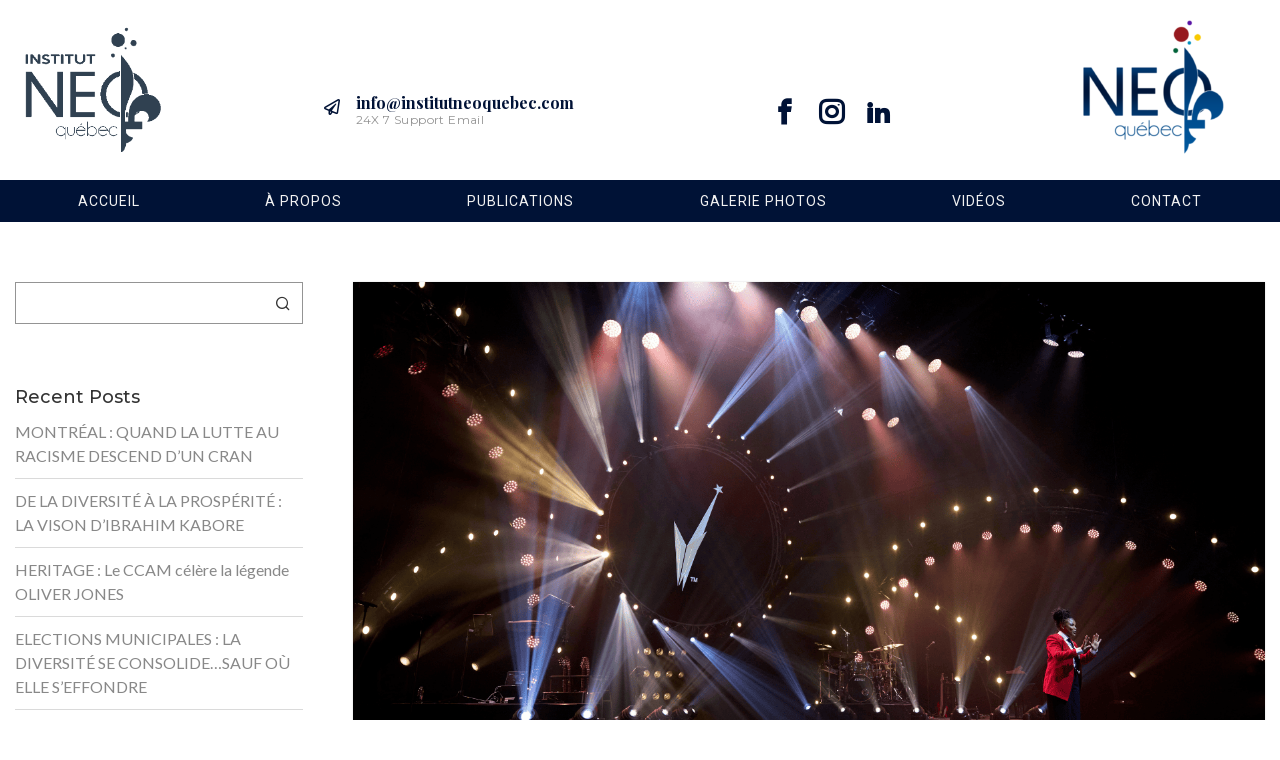

--- FILE ---
content_type: text/html; charset=UTF-8
request_url: https://institut.neoquebec.com/tag/fondation-dynastie/
body_size: 154809
content:
<!DOCTYPE html>
<html dir="ltr" lang="fr-FR"
	prefix="og: https://ogp.me/ns#"  class="no-js no-svg">
<head>
<meta charset="UTF-8">
<meta name="viewport" content="width=device-width, initial-scale=1">
<link rel="profile" href="http://gmpg.org/xfn/11">
<title>fondation dynastie - Institut NéoQuébec</title>

		<!-- All in One SEO 4.2.6.1 - aioseo.com -->
		<meta name="robots" content="max-image-preview:large" />
		<link rel="canonical" href="https://institut.neoquebec.com/tag/fondation-dynastie/" />
		<meta name="generator" content="All in One SEO (AIOSEO) 4.2.6.1 " />
		<script type="application/ld+json" class="aioseo-schema">
			{"@context":"https:\/\/schema.org","@graph":[{"@type":"BreadcrumbList","@id":"https:\/\/institut.neoquebec.com\/tag\/fondation-dynastie\/#breadcrumblist","itemListElement":[{"@type":"ListItem","@id":"https:\/\/institut.neoquebec.com\/#listItem","position":1,"item":{"@type":"WebPage","@id":"https:\/\/institut.neoquebec.com\/","name":"Accueil","description":"\u00c0 LA UNE \/ ANALYSES - OPINIONS \/ SCOPE DIVERSIT\u00c9 MONTR\u00c9AL : QUAND LA LUTTE AU RACISME DESCEND D\u2019UN CRAN \u00c0 Montr\u00e9al, la nouvelle architecture politique envoie un message inqui\u00e9tant : la lutte au racisme, admin \/ Nov 27 2025 0 Share This \u00c0 LA UNE \/ ACTUALIT\u00c9S \/ PUBLICATIONS DE LA DIVERSIT\u00c9 \u00c0 LA PROSP\u00c9RIT\u00c9 : LA VISON D\u2019IBRAHIM KABORE Sous la direction d\u2019Ibrahim Kabor\u00e9, Entreprendre ici renforce son r\u00f4le strat\u00e9gique dans l\u2019\u00e9cosyst\u00e8me entrepreneurial qu\u00e9b\u00e9cois. admin \/ Nov 12 2025 0 Share This \u00c0 LA UNE \/ ACTUALIT\u00c9S HERITAGE : Le CCAM c\u00e9l\u00e8re la l\u00e9gende OLIVER JONES Jeudi 6 novembre, le Centre culturel afro-canadien de Montreal (CCAM) tenait sa 4\u1d49 soir\u00e9e H\u00e9ritage admin \/ Nov 11 2025 0 Share This [vc_row content_placement=\"middle\" bg_type=\"bg_color\" css=\".vc_custom_1662489257846{margin-bottom: 0px !important;padding-bottom:","url":"https:\/\/institut.neoquebec.com\/"},"nextItem":"https:\/\/institut.neoquebec.com\/tag\/fondation-dynastie\/#listItem"},{"@type":"ListItem","@id":"https:\/\/institut.neoquebec.com\/tag\/fondation-dynastie\/#listItem","position":2,"item":{"@type":"WebPage","@id":"https:\/\/institut.neoquebec.com\/tag\/fondation-dynastie\/","name":"fondation dynastie","url":"https:\/\/institut.neoquebec.com\/tag\/fondation-dynastie\/"},"previousItem":"https:\/\/institut.neoquebec.com\/#listItem"}]},{"@type":"CollectionPage","@id":"https:\/\/institut.neoquebec.com\/tag\/fondation-dynastie\/#collectionpage","url":"https:\/\/institut.neoquebec.com\/tag\/fondation-dynastie\/","name":"fondation dynastie - Institut N\u00e9oQu\u00e9bec","inLanguage":"fr-FR","isPartOf":{"@id":"https:\/\/institut.neoquebec.com\/#website"},"breadcrumb":{"@id":"https:\/\/institut.neoquebec.com\/tag\/fondation-dynastie\/#breadcrumblist"}},{"@type":"Organization","@id":"https:\/\/institut.neoquebec.com\/#organization","name":"Institut N\u00e9oQu\u00e9bec","url":"https:\/\/institut.neoquebec.com\/","logo":{"@type":"ImageObject","url":"https:\/\/institut.neoquebec.com\/wp-content\/uploads\/2023\/08\/INQC-1.png","@id":"https:\/\/institut.neoquebec.com\/#organizationLogo","width":768,"height":768},"image":{"@id":"https:\/\/institut.neoquebec.com\/#organizationLogo"},"sameAs":["https:\/\/facebook.com\/institutneoquebec","https:\/\/instagram.com\/institutneoquebec","https:\/\/linkedin.com\/in\/institutneoquebec"]},{"@type":"WebSite","@id":"https:\/\/institut.neoquebec.com\/#website","url":"https:\/\/institut.neoquebec.com\/","name":"Institut N\u00e9oQu\u00e9bec","inLanguage":"fr-FR","publisher":{"@id":"https:\/\/institut.neoquebec.com\/#organization"}}]}
		</script>
		<!-- All in One SEO -->

<link rel='dns-prefetch' href='//www.google.com' />
<link rel='dns-prefetch' href='//fonts.googleapis.com' />
<link rel='dns-prefetch' href='//s.w.org' />
<link rel="alternate" type="application/rss+xml" title="Institut N&eacute;oQu&eacute;bec &raquo; Flux" href="https://institut.neoquebec.com/feed/" />
<link rel="alternate" type="application/rss+xml" title="Institut N&eacute;oQu&eacute;bec &raquo; Flux des commentaires" href="https://institut.neoquebec.com/comments/feed/" />
<link rel="alternate" type="application/rss+xml" title="Institut N&eacute;oQu&eacute;bec &raquo; Flux de l’étiquette fondation dynastie" href="https://institut.neoquebec.com/tag/fondation-dynastie/feed/" />
		<!-- This site uses the Google Analytics by MonsterInsights plugin v8.18 - Using Analytics tracking - https://www.monsterinsights.com/ -->
		<!-- Remarque : MonsterInsights n’est actuellement pas configuré sur ce site. Le propriétaire doit authentifier son compte Google Analytics dans les réglages de MonsterInsights.  -->
					<!-- No tracking code set -->
				<!-- / Google Analytics by MonsterInsights -->
		<script type="text/javascript">
window._wpemojiSettings = {"baseUrl":"https:\/\/s.w.org\/images\/core\/emoji\/14.0.0\/72x72\/","ext":".png","svgUrl":"https:\/\/s.w.org\/images\/core\/emoji\/14.0.0\/svg\/","svgExt":".svg","source":{"concatemoji":"https:\/\/institut.neoquebec.com\/wp-includes\/js\/wp-emoji-release.min.js?ver=6.0.1"}};
/*! This file is auto-generated */
!function(e,a,t){var n,r,o,i=a.createElement("canvas"),p=i.getContext&&i.getContext("2d");function s(e,t){var a=String.fromCharCode,e=(p.clearRect(0,0,i.width,i.height),p.fillText(a.apply(this,e),0,0),i.toDataURL());return p.clearRect(0,0,i.width,i.height),p.fillText(a.apply(this,t),0,0),e===i.toDataURL()}function c(e){var t=a.createElement("script");t.src=e,t.defer=t.type="text/javascript",a.getElementsByTagName("head")[0].appendChild(t)}for(o=Array("flag","emoji"),t.supports={everything:!0,everythingExceptFlag:!0},r=0;r<o.length;r++)t.supports[o[r]]=function(e){if(!p||!p.fillText)return!1;switch(p.textBaseline="top",p.font="600 32px Arial",e){case"flag":return s([127987,65039,8205,9895,65039],[127987,65039,8203,9895,65039])?!1:!s([55356,56826,55356,56819],[55356,56826,8203,55356,56819])&&!s([55356,57332,56128,56423,56128,56418,56128,56421,56128,56430,56128,56423,56128,56447],[55356,57332,8203,56128,56423,8203,56128,56418,8203,56128,56421,8203,56128,56430,8203,56128,56423,8203,56128,56447]);case"emoji":return!s([129777,127995,8205,129778,127999],[129777,127995,8203,129778,127999])}return!1}(o[r]),t.supports.everything=t.supports.everything&&t.supports[o[r]],"flag"!==o[r]&&(t.supports.everythingExceptFlag=t.supports.everythingExceptFlag&&t.supports[o[r]]);t.supports.everythingExceptFlag=t.supports.everythingExceptFlag&&!t.supports.flag,t.DOMReady=!1,t.readyCallback=function(){t.DOMReady=!0},t.supports.everything||(n=function(){t.readyCallback()},a.addEventListener?(a.addEventListener("DOMContentLoaded",n,!1),e.addEventListener("load",n,!1)):(e.attachEvent("onload",n),a.attachEvent("onreadystatechange",function(){"complete"===a.readyState&&t.readyCallback()})),(e=t.source||{}).concatemoji?c(e.concatemoji):e.wpemoji&&e.twemoji&&(c(e.twemoji),c(e.wpemoji)))}(window,document,window._wpemojiSettings);
</script>
<style type="text/css">
img.wp-smiley,
img.emoji {
	display: inline !important;
	border: none !important;
	box-shadow: none !important;
	height: 1em !important;
	width: 1em !important;
	margin: 0 0.07em !important;
	vertical-align: -0.1em !important;
	background: none !important;
	padding: 0 !important;
}
</style>
	<link rel='stylesheet' id='wp-block-library-css'  href='https://institut.neoquebec.com/wp-includes/css/dist/block-library/style.min.css?ver=6.0.1' type='text/css' media='all' />
<style id='wp-block-library-theme-inline-css' type='text/css'>
.wp-block-audio figcaption{color:#555;font-size:13px;text-align:center}.is-dark-theme .wp-block-audio figcaption{color:hsla(0,0%,100%,.65)}.wp-block-code{border:1px solid #ccc;border-radius:4px;font-family:Menlo,Consolas,monaco,monospace;padding:.8em 1em}.wp-block-embed figcaption{color:#555;font-size:13px;text-align:center}.is-dark-theme .wp-block-embed figcaption{color:hsla(0,0%,100%,.65)}.blocks-gallery-caption{color:#555;font-size:13px;text-align:center}.is-dark-theme .blocks-gallery-caption{color:hsla(0,0%,100%,.65)}.wp-block-image figcaption{color:#555;font-size:13px;text-align:center}.is-dark-theme .wp-block-image figcaption{color:hsla(0,0%,100%,.65)}.wp-block-pullquote{border-top:4px solid;border-bottom:4px solid;margin-bottom:1.75em;color:currentColor}.wp-block-pullquote__citation,.wp-block-pullquote cite,.wp-block-pullquote footer{color:currentColor;text-transform:uppercase;font-size:.8125em;font-style:normal}.wp-block-quote{border-left:.25em solid;margin:0 0 1.75em;padding-left:1em}.wp-block-quote cite,.wp-block-quote footer{color:currentColor;font-size:.8125em;position:relative;font-style:normal}.wp-block-quote.has-text-align-right{border-left:none;border-right:.25em solid;padding-left:0;padding-right:1em}.wp-block-quote.has-text-align-center{border:none;padding-left:0}.wp-block-quote.is-large,.wp-block-quote.is-style-large,.wp-block-quote.is-style-plain{border:none}.wp-block-search .wp-block-search__label{font-weight:700}:where(.wp-block-group.has-background){padding:1.25em 2.375em}.wp-block-separator.has-css-opacity{opacity:.4}.wp-block-separator{border:none;border-bottom:2px solid;margin-left:auto;margin-right:auto}.wp-block-separator.has-alpha-channel-opacity{opacity:1}.wp-block-separator:not(.is-style-wide):not(.is-style-dots){width:100px}.wp-block-separator.has-background:not(.is-style-dots){border-bottom:none;height:1px}.wp-block-separator.has-background:not(.is-style-wide):not(.is-style-dots){height:2px}.wp-block-table thead{border-bottom:3px solid}.wp-block-table tfoot{border-top:3px solid}.wp-block-table td,.wp-block-table th{padding:.5em;border:1px solid;word-break:normal}.wp-block-table figcaption{color:#555;font-size:13px;text-align:center}.is-dark-theme .wp-block-table figcaption{color:hsla(0,0%,100%,.65)}.wp-block-video figcaption{color:#555;font-size:13px;text-align:center}.is-dark-theme .wp-block-video figcaption{color:hsla(0,0%,100%,.65)}.wp-block-template-part.has-background{padding:1.25em 2.375em;margin-top:0;margin-bottom:0}
</style>
<style id='global-styles-inline-css' type='text/css'>
body{--wp--preset--color--black: #000000;--wp--preset--color--cyan-bluish-gray: #abb8c3;--wp--preset--color--white: #ffffff;--wp--preset--color--pale-pink: #f78da7;--wp--preset--color--vivid-red: #cf2e2e;--wp--preset--color--luminous-vivid-orange: #ff6900;--wp--preset--color--luminous-vivid-amber: #fcb900;--wp--preset--color--light-green-cyan: #7bdcb5;--wp--preset--color--vivid-green-cyan: #00d084;--wp--preset--color--pale-cyan-blue: #8ed1fc;--wp--preset--color--vivid-cyan-blue: #0693e3;--wp--preset--color--vivid-purple: #9b51e0;--wp--preset--gradient--vivid-cyan-blue-to-vivid-purple: linear-gradient(135deg,rgba(6,147,227,1) 0%,rgb(155,81,224) 100%);--wp--preset--gradient--light-green-cyan-to-vivid-green-cyan: linear-gradient(135deg,rgb(122,220,180) 0%,rgb(0,208,130) 100%);--wp--preset--gradient--luminous-vivid-amber-to-luminous-vivid-orange: linear-gradient(135deg,rgba(252,185,0,1) 0%,rgba(255,105,0,1) 100%);--wp--preset--gradient--luminous-vivid-orange-to-vivid-red: linear-gradient(135deg,rgba(255,105,0,1) 0%,rgb(207,46,46) 100%);--wp--preset--gradient--very-light-gray-to-cyan-bluish-gray: linear-gradient(135deg,rgb(238,238,238) 0%,rgb(169,184,195) 100%);--wp--preset--gradient--cool-to-warm-spectrum: linear-gradient(135deg,rgb(74,234,220) 0%,rgb(151,120,209) 20%,rgb(207,42,186) 40%,rgb(238,44,130) 60%,rgb(251,105,98) 80%,rgb(254,248,76) 100%);--wp--preset--gradient--blush-light-purple: linear-gradient(135deg,rgb(255,206,236) 0%,rgb(152,150,240) 100%);--wp--preset--gradient--blush-bordeaux: linear-gradient(135deg,rgb(254,205,165) 0%,rgb(254,45,45) 50%,rgb(107,0,62) 100%);--wp--preset--gradient--luminous-dusk: linear-gradient(135deg,rgb(255,203,112) 0%,rgb(199,81,192) 50%,rgb(65,88,208) 100%);--wp--preset--gradient--pale-ocean: linear-gradient(135deg,rgb(255,245,203) 0%,rgb(182,227,212) 50%,rgb(51,167,181) 100%);--wp--preset--gradient--electric-grass: linear-gradient(135deg,rgb(202,248,128) 0%,rgb(113,206,126) 100%);--wp--preset--gradient--midnight: linear-gradient(135deg,rgb(2,3,129) 0%,rgb(40,116,252) 100%);--wp--preset--duotone--dark-grayscale: url('#wp-duotone-dark-grayscale');--wp--preset--duotone--grayscale: url('#wp-duotone-grayscale');--wp--preset--duotone--purple-yellow: url('#wp-duotone-purple-yellow');--wp--preset--duotone--blue-red: url('#wp-duotone-blue-red');--wp--preset--duotone--midnight: url('#wp-duotone-midnight');--wp--preset--duotone--magenta-yellow: url('#wp-duotone-magenta-yellow');--wp--preset--duotone--purple-green: url('#wp-duotone-purple-green');--wp--preset--duotone--blue-orange: url('#wp-duotone-blue-orange');--wp--preset--font-size--small: 13px;--wp--preset--font-size--medium: 20px;--wp--preset--font-size--large: 36px;--wp--preset--font-size--x-large: 42px;}.has-black-color{color: var(--wp--preset--color--black) !important;}.has-cyan-bluish-gray-color{color: var(--wp--preset--color--cyan-bluish-gray) !important;}.has-white-color{color: var(--wp--preset--color--white) !important;}.has-pale-pink-color{color: var(--wp--preset--color--pale-pink) !important;}.has-vivid-red-color{color: var(--wp--preset--color--vivid-red) !important;}.has-luminous-vivid-orange-color{color: var(--wp--preset--color--luminous-vivid-orange) !important;}.has-luminous-vivid-amber-color{color: var(--wp--preset--color--luminous-vivid-amber) !important;}.has-light-green-cyan-color{color: var(--wp--preset--color--light-green-cyan) !important;}.has-vivid-green-cyan-color{color: var(--wp--preset--color--vivid-green-cyan) !important;}.has-pale-cyan-blue-color{color: var(--wp--preset--color--pale-cyan-blue) !important;}.has-vivid-cyan-blue-color{color: var(--wp--preset--color--vivid-cyan-blue) !important;}.has-vivid-purple-color{color: var(--wp--preset--color--vivid-purple) !important;}.has-black-background-color{background-color: var(--wp--preset--color--black) !important;}.has-cyan-bluish-gray-background-color{background-color: var(--wp--preset--color--cyan-bluish-gray) !important;}.has-white-background-color{background-color: var(--wp--preset--color--white) !important;}.has-pale-pink-background-color{background-color: var(--wp--preset--color--pale-pink) !important;}.has-vivid-red-background-color{background-color: var(--wp--preset--color--vivid-red) !important;}.has-luminous-vivid-orange-background-color{background-color: var(--wp--preset--color--luminous-vivid-orange) !important;}.has-luminous-vivid-amber-background-color{background-color: var(--wp--preset--color--luminous-vivid-amber) !important;}.has-light-green-cyan-background-color{background-color: var(--wp--preset--color--light-green-cyan) !important;}.has-vivid-green-cyan-background-color{background-color: var(--wp--preset--color--vivid-green-cyan) !important;}.has-pale-cyan-blue-background-color{background-color: var(--wp--preset--color--pale-cyan-blue) !important;}.has-vivid-cyan-blue-background-color{background-color: var(--wp--preset--color--vivid-cyan-blue) !important;}.has-vivid-purple-background-color{background-color: var(--wp--preset--color--vivid-purple) !important;}.has-black-border-color{border-color: var(--wp--preset--color--black) !important;}.has-cyan-bluish-gray-border-color{border-color: var(--wp--preset--color--cyan-bluish-gray) !important;}.has-white-border-color{border-color: var(--wp--preset--color--white) !important;}.has-pale-pink-border-color{border-color: var(--wp--preset--color--pale-pink) !important;}.has-vivid-red-border-color{border-color: var(--wp--preset--color--vivid-red) !important;}.has-luminous-vivid-orange-border-color{border-color: var(--wp--preset--color--luminous-vivid-orange) !important;}.has-luminous-vivid-amber-border-color{border-color: var(--wp--preset--color--luminous-vivid-amber) !important;}.has-light-green-cyan-border-color{border-color: var(--wp--preset--color--light-green-cyan) !important;}.has-vivid-green-cyan-border-color{border-color: var(--wp--preset--color--vivid-green-cyan) !important;}.has-pale-cyan-blue-border-color{border-color: var(--wp--preset--color--pale-cyan-blue) !important;}.has-vivid-cyan-blue-border-color{border-color: var(--wp--preset--color--vivid-cyan-blue) !important;}.has-vivid-purple-border-color{border-color: var(--wp--preset--color--vivid-purple) !important;}.has-vivid-cyan-blue-to-vivid-purple-gradient-background{background: var(--wp--preset--gradient--vivid-cyan-blue-to-vivid-purple) !important;}.has-light-green-cyan-to-vivid-green-cyan-gradient-background{background: var(--wp--preset--gradient--light-green-cyan-to-vivid-green-cyan) !important;}.has-luminous-vivid-amber-to-luminous-vivid-orange-gradient-background{background: var(--wp--preset--gradient--luminous-vivid-amber-to-luminous-vivid-orange) !important;}.has-luminous-vivid-orange-to-vivid-red-gradient-background{background: var(--wp--preset--gradient--luminous-vivid-orange-to-vivid-red) !important;}.has-very-light-gray-to-cyan-bluish-gray-gradient-background{background: var(--wp--preset--gradient--very-light-gray-to-cyan-bluish-gray) !important;}.has-cool-to-warm-spectrum-gradient-background{background: var(--wp--preset--gradient--cool-to-warm-spectrum) !important;}.has-blush-light-purple-gradient-background{background: var(--wp--preset--gradient--blush-light-purple) !important;}.has-blush-bordeaux-gradient-background{background: var(--wp--preset--gradient--blush-bordeaux) !important;}.has-luminous-dusk-gradient-background{background: var(--wp--preset--gradient--luminous-dusk) !important;}.has-pale-ocean-gradient-background{background: var(--wp--preset--gradient--pale-ocean) !important;}.has-electric-grass-gradient-background{background: var(--wp--preset--gradient--electric-grass) !important;}.has-midnight-gradient-background{background: var(--wp--preset--gradient--midnight) !important;}.has-small-font-size{font-size: var(--wp--preset--font-size--small) !important;}.has-medium-font-size{font-size: var(--wp--preset--font-size--medium) !important;}.has-large-font-size{font-size: var(--wp--preset--font-size--large) !important;}.has-x-large-font-size{font-size: var(--wp--preset--font-size--x-large) !important;}
</style>
<link rel='stylesheet' id='contact-form-7-css'  href='https://institut.neoquebec.com/wp-content/plugins/contact-form-7/includes/css/styles.css?ver=5.6.2' type='text/css' media='all' />
<link rel='stylesheet' id='bwg_fonts-css'  href='https://institut.neoquebec.com/wp-content/plugins/photo-gallery/css/bwg-fonts/fonts.css?ver=0.0.1' type='text/css' media='all' />
<link rel='stylesheet' id='sumoselect-css'  href='https://institut.neoquebec.com/wp-content/plugins/photo-gallery/css/sumoselect.min.css?ver=3.4.6' type='text/css' media='all' />
<link rel='stylesheet' id='mCustomScrollbar-css'  href='https://institut.neoquebec.com/wp-content/plugins/photo-gallery/css/jquery.mCustomScrollbar.min.css?ver=3.1.5' type='text/css' media='all' />
<link rel='stylesheet' id='bwg_googlefonts-css'  href='https://fonts.googleapis.com/css?family=Ubuntu&#038;subset=greek,latin,greek-ext,vietnamese,cyrillic-ext,latin-ext,cyrillic' type='text/css' media='all' />
<link rel='stylesheet' id='bwg_frontend-css'  href='https://institut.neoquebec.com/wp-content/plugins/photo-gallery/css/styles.min.css?ver=1.7.3' type='text/css' media='all' />
<link rel='stylesheet' id='zt-multiscroll-css'  href='https://institut.neoquebec.com/wp-content/plugins/apcore/vc_custom/assets/css/jquery.multiscroll.css?ver=6.0.5' type='text/css' media='all' />
<link rel='stylesheet' id='zt-shortcode-css'  href='https://institut.neoquebec.com/wp-content/plugins/apcore/vc_custom/assets/css/zt-shortcode.css?ver=6.0.5' type='text/css' media='all' />
<link rel='stylesheet' id='bsf-Defaults-css'  href='https://institut.neoquebec.com/wp-content/uploads/smile_fonts/Defaults/Defaults.css?ver=3.19.11' type='text/css' media='all' />
<link rel='stylesheet' id='apc-main-style-css'  href='https://institut.neoquebec.com/wp-content/themes/apress/style.css?ver=6.0.5' type='text/css' media='all' />
<link rel='stylesheet' id='photoswipe-css'  href='https://institut.neoquebec.com/wp-content/themes/apress/assets/css/photoswipe.css?ver=6.0.5' type='text/css' media='all' />
<link rel='stylesheet' id='photoswipe-default-skin-css'  href='https://institut.neoquebec.com/wp-content/themes/apress/assets/css/photoswipe-default-skin.css?ver=6.0.5' type='text/css' media='all' />
<link rel='stylesheet' id='ap_font_style-css'  href='https://institut.neoquebec.com/wp-content/themes/apress/assets/css/ap_font_style.css?ver=6.0.5' type='text/css' media='all' />
<link rel='stylesheet' id='apc-common-css'  href='https://institut.neoquebec.com/wp-content/themes/apress/assets/css/common.css?ver=6.0.5' type='text/css' media='all' />
<link rel='stylesheet' id='redux-google-fonts-apress_data-css'  href='https://fonts.googleapis.com/css?family=Montserrat%3A100%2C200%2C300%2C400%2C500%2C600%2C700%2C800%2C900%2C100italic%2C200italic%2C300italic%2C400italic%2C500italic%2C600italic%2C700italic%2C800italic%2C900italic%7CRoboto%3A100%2C300%2C400%2C500%2C700%2C900%2C100italic%2C300italic%2C400italic%2C500italic%2C700italic%2C900italic%7CLato%3A100%2C300%2C400%2C700%2C900%2C100italic%2C300italic%2C400italic%2C700italic%2C900italic%7CPlayfair+Display%3A700%2C400&#038;ver=1662576093' type='text/css' media='all' />
<link rel='stylesheet' id='js_composer_front-css'  href='https://institut.neoquebec.com/wp-content/plugins/js_composer/assets/css/js_composer.min.css?ver=6.9.0' type='text/css' media='all' />
<script type='text/javascript' src='https://institut.neoquebec.com/wp-includes/js/jquery/jquery.min.js?ver=3.6.0' id='jquery-core-js'></script>
<script type='text/javascript' src='https://institut.neoquebec.com/wp-includes/js/jquery/jquery-migrate.min.js?ver=3.3.2' id='jquery-migrate-js'></script>
<script type='text/javascript' src='https://institut.neoquebec.com/wp-content/plugins/photo-gallery/js/jquery.sumoselect.min.js?ver=3.4.6' id='sumoselect-js'></script>
<script type='text/javascript' src='https://institut.neoquebec.com/wp-content/plugins/photo-gallery/js/jquery.mobile.min.js?ver=1.4.5' id='jquery-mobile-js'></script>
<script type='text/javascript' src='https://institut.neoquebec.com/wp-content/plugins/photo-gallery/js/jquery.mCustomScrollbar.concat.min.js?ver=3.1.5' id='mCustomScrollbar-js'></script>
<script type='text/javascript' src='https://institut.neoquebec.com/wp-content/plugins/photo-gallery/js/jquery.fullscreen.min.js?ver=0.6.0' id='jquery-fullscreen-js'></script>
<script type='text/javascript' id='bwg_frontend-js-extra'>
/* <![CDATA[ */
var bwg_objectsL10n = {"bwg_field_required":"field is required.","bwg_mail_validation":"Ce n'est pas une adresse email valide. ","bwg_search_result":"Il n'y a pas d'images correspondant \u00e0 votre recherche.","bwg_select_tag":"Select Tag","bwg_order_by":"Order By","bwg_search":"Recherche","bwg_show_ecommerce":"Show Ecommerce","bwg_hide_ecommerce":"Hide Ecommerce","bwg_show_comments":"Afficher les commentaires","bwg_hide_comments":"Masquer les commentaires","bwg_restore":"Restaurer","bwg_maximize":"Maximisez","bwg_fullscreen":"Plein \u00e9cran","bwg_exit_fullscreen":"Quitter plein \u00e9cran","bwg_search_tag":"SEARCH...","bwg_tag_no_match":"No tags found","bwg_all_tags_selected":"All tags selected","bwg_tags_selected":"tags selected","play":"Lecture","pause":"Pause","is_pro":"","bwg_play":"Lecture","bwg_pause":"Pause","bwg_hide_info":"Masquer info","bwg_show_info":"Afficher infos","bwg_hide_rating":"Masquer note","bwg_show_rating":"Afficher les classifications","ok":"Ok","cancel":"Cancel","select_all":"Select all","lazy_load":"0","lazy_loader":"https:\/\/institut.neoquebec.com\/wp-content\/plugins\/photo-gallery\/images\/ajax_loader.png","front_ajax":"0","bwg_tag_see_all":"see all tags","bwg_tag_see_less":"see less tags","page_speed":""};
/* ]]> */
</script>
<script type='text/javascript' src='https://institut.neoquebec.com/wp-content/plugins/photo-gallery/js/scripts.min.js?ver=1.7.3' id='bwg_frontend-js'></script>
<script type='text/javascript' src='https://institut.neoquebec.com/wp-content/plugins/photo-gallery/js/circle-progress.js?ver=1.7.3' id='bwg_speed_circle-js'></script>
<!--[if lt IE 9]>
<script type='text/javascript' src='https://institut.neoquebec.com/wp-content/themes/apress/assets/js/html5shiv.js?ver=6.0.5' id='ie_html5shiv-js'></script>
<![endif]-->
<script type='text/javascript' src='https://institut.neoquebec.com/wp-content/themes/apress/assets/js/megamenu.js?ver=6.0.1' id='apc-mega_menu_js-js'></script>
<link rel="https://api.w.org/" href="https://institut.neoquebec.com/wp-json/" /><link rel="alternate" type="application/json" href="https://institut.neoquebec.com/wp-json/wp/v2/tags/472" /><link rel="EditURI" type="application/rsd+xml" title="RSD" href="https://institut.neoquebec.com/xmlrpc.php?rsd" />
<link rel="wlwmanifest" type="application/wlwmanifest+xml" href="https://institut.neoquebec.com/wp-includes/wlwmanifest.xml" /> 
<meta name="generator" content="WordPress 6.0.1" />
<style id="apcore-dyn-styles">@font-face {font-family:"";src:;}.zolo-container,body.boxed_layout .layout_design{max-width:1280px;}.body.boxed_layout .sticky_header.fixed{max-width:1280px;}.pagetitle_parallax_content h1,.pagetitle_parallax{text-align:left;}.pagetitle_parallax_section.titlebar_style2 h1.entry-title{ float:left;}.pagetitle_parallax_section.titlebar_style2 #crumbs{ float:right;}#ajax-loading-screen[data-effect="center_mask_reveal"] span,#ajax-loading-screen,#ajax-loading-screen .reveal-1,#ajax-loading-screen .reveal-2,#mask{background:#ffffff;}.site_layout{padding-top:0; padding-bottom:0;}.zolo-topbar .zolo_navbar_search.expanded_search_but .nav_search_form_area,.zolo-topbar{background:rgba(255,255,255,0.0);}.zolo-topbar{border-style:solid;border-color:#eeeeee;border-top-width:0px;border-right-width:0px;border-bottom-width:1px;border-left-width:0px;}.zolo-topbar input,.zolo-header-area #lang_sel a.lang_sel_sel,.zolo-topbar a,.zolo-topbar{color:#555555}.zolo-topbar .cart-control:before,.zolo-topbar .cart-control:after,.zolo-topbar .nav_search-icon:after{border-color:#555555}.zolo-topbar .nav_search-icon.search_close_icon:after,.zolo-topbar .nav_search-icon:before{background:#555555}.zolo-topbar a:hover,.zolo-topbar .current-menu-item a{color:#999999;}.zolo-top-menu ul.sub-menu li a{ border-bottom: 1px solid #e5e5e5;}.zolo-topbar{font-size:13px;}.zolo-header-area .zolo-social ul.social-icon li a{color:#555555;}.zolo-header-area .zolo-social ul.social-icon li a:hover{color:#999999;}.zolo-header-area .zolo-social.boxed-icons ul.social-icon li a{width:34px;}.zolo-header-area .zolo-social.boxed-icons ul.social-icon li a{background:rgba(54,56,57,0);}.zolo-header-area .zolo-social.boxed-icons ul.social-icon li a{border:1px solid #363839;}.zolo-header-area .zolo-social.boxed-icons ul.social-icon li a{-moz-border-radius:4px;-webkit-border-radius:4px;-ms-border-radius:4px;-o-border-radius:4px;border-radius:4px; }.zolo-header-area .zolo-social.boxed-icons ul.social-icon li a{padding-top:8px;padding-bottom:8px;}.zolo-header-area .zolo-social li a,.zolo-header-area .zolo-social.boxed-icons ul.social-icon li a{font-size:14px;line-height:14px;}.zolo-header-area .header_element .zolo-social li{padding-left:12px;padding-right:12px;}.header_element ul.social-icon{margin-left:-12px;margin-right:-12px;}.zolo-top-menu ul.sub-menu{width:160px;}.zolo-top-menu .top-menu li ul.sub-menu li ul.sub-menu{left:160px;}.zolo-top-menu ul.top-menu > li > a{line-height:40px;}.zolo-top-menu ul.sub-menu{background:#ffffff;}.zolo-top-menu li ul.sub-menu li a:hover{background:#fafafa;}.zolo-top-menu li ul.sub-menu li a{color:#747474;}.zolo-top-menu li ul.sub-menu li a:hover{color:#333333;}.search_overlay,.header_element .zolo_navbar_search.expanded_search_but .nav_search_form_area{background:#ffffff!important; }.full_screen_search input,.full_screen_search .search-form::after{ color:#555555!important; }.search_overlay #mob_search_close_but:after, .search_overlay .search_close_but:after,.search_overlay #mob_search_close_but:before, .search_overlay .search_close_but:before{ border-color:#555555!important; }.full_screen_search input{border-color:#555555!important;}.full_screen_search input::-webkit-input-placeholder{color:#555555;}.full_screen_search input::-moz-placeholder{color:#555555;}.full_screen_search input::-ms-input-placeholder{color:#555555;}.full_screen_search input:-o-placeholder{color:#555555;}.header_section_one .header_left{width:50%;}.header_section_one .header_center{width:0;}.header_section_one .header_right{width:50%;}.header_section_two .header_left{width:30%;}.header_section_two .header_center{width:40%;}.header_section_two .header_right{width:30%;}.header_section_three .header_left{width:15%;}.header_section_three .header_center{width:70%;}.header_section_three .header_right{width:15%;}.header_section_one{height:40px;}.header_section_two .zolo-navigation ul li.zolo-middle-logo-menu-logo,.header_section_two{height:94px;}.header_section_three .zolo-navigation ul li.zolo-middle-logo-menu-logo,.header_section_three{height:54px;}.header_section_one li.shopping_cart{line-height:40px;}.header_section_two li.shopping_cart{line-height:94px;}.header_section_three li.shopping_cart{line-height:54px;}.headerbackground,.header_background{background-color: #ffffff;}.header_category_search_wrapper select option,.headerbackground,.header_background{background-color:#ffffff;}header.zolo_header .zolo-header_section2_background{background-color:rgba(255,255,255,0.0);}header.zolo_header .zolo-header_section2_background{border-style:solid;border-color:#e5e5e5;border-top-width:0px;border-right-width:0px;border-bottom-width:0px;border-left-width:0px;}.zolo_vertical_header .header_category_search_wrapper select option,.zolo_vertical_header .headerbackground,.zolo_vertical_header .header_background{box-shadow: 0 1px 2px rgba(0, 0, 0, 0.2);}.header_element .zolo_navbar_search.default_search_but .nav_search_form_area{top:54px;}.header_section_two a,.header_section_two{color:#555555;}.header_section_two a:hover{color:#999999;}.header_section_two .cart-control:before,.header_section_two .cart-control:after,.header_section_two .nav_search-icon:after{border-color:#555555}.header_section_two .nav_search-icon.search_close_icon:after,.header_section_two .nav_search-icon:before{background:#555555}.header_section_two{font-size:16px;}.zolo-header-area .header_section_two .top-tagline, .zolo-header-area .header_section_two .header_right_img, .zolo-header-area .header_section_two .header_htmltext, .zolo-header-area .header_section_two .header_working_hours, .zolo-header-area .header_section_two .header_address{line-height:26px;}.header_section_three a,.header_section_three{color:#555555;}.header_section_three a:hover{color:#999999;}.header_section_three .cart-control:before,.header_section_three .cart-control:after,.header_section_three .nav_search-icon:after{border-color:#555555}.header_section_three .nav_search-icon.search_close_icon:after,.header_section_three .nav_search-icon:before{background:#555555}.header_section_three{font-size:16px;}.zolo-header-area .header_section_three .top-tagline, .zolo-header-area .header_section_three .header_right_img, .zolo-header-area .header_section_three .header_htmltext, .zolo-header-area .header_section_three .header_working_hours, .zolo-header-area .header_section_three .header_address{line-height:26px;}.zolo_vertical_header a,.zolo_vertical_header{color:#555555;}.zolo_vertical_header a:hover{color:#999999;}.zolo_vertical_header{font-size:16px;}.zolo_vertical_header .vertical_fix_menu .top-tagline, .zolo_vertical_header .vertical_fix_menu .header_right_img{line-height:26px;}.logo-box{padding:0 0 0 0;}.logo-box a{max-width:84px;}.logo-box a{max-height:34px;}.logo-box a img{max-height:34px;}.header_section_one ul.header_center_col > li, .header_section_one ul.header_left_col > li, .header_section_one ul.header_right_col > li{padding:0 15px;}.header_section_one .zolo-top-menu ul,.header_section_one ul.header_left_col,.header_section_one ul.header_right_col,.header_section_one ul.header_center_col{margin:0 -15px;}.header_section_two ul.header_center_col > li, .header_section_two ul.header_left_col > li, .header_section_two ul.header_right_col > li{padding:0 20px;}.header_section_two .zolo-navigation > ul,.header_section_two ul.header_left_col,.header_section_two ul.header_right_col,.header_section_two ul.header_center_col{margin:0 -20px;}.header_section_two .zolo-navigation > ul{margin:0 -20px;}.header_section_two .vertical_menu_area.vertical_menu_open{right:20px;}.header_section_two .header_left .vertical_menu_area.vertical_menu_open{left:20px;}.header_section_two .horizontal_menu_area{padding-right:80px;}.header_section_two .header_left .horizontal_menu_area{padding-left:80px;}.header_section_three ul.header_center_col > li, .header_section_three ul.header_left_col > li, .header_section_three ul.header_right_col > li{padding:0 20px;}.header_section_three .zolo-navigation > ul,.header_section_three ul.header_left_col,.header_section_three ul.header_right_col,.header_section_three ul.header_center_col{margin:0 -20px;}.header_section_three .zolo-navigation > ul{margin:0 -20px;}.header_section_three .vertical_menu_area.vertical_menu_open{right:20px;}.header_section_three .header_left .vertical_menu_area.vertical_menu_open{left:20px;}.header_section_three .horizontal_menu_area{padding-right:80px;}.header_section_three .header_left .horizontal_menu_area{padding-left:80px;}ul.header_center_col > li.element_separator .element_separator_bar,ul.header_left_col > li.element_separator .element_separator_bar,ul.header_right_col > li.element_separator .element_separator_bar{background:#e5e5e5;}.zolo-top-menu ul > li:after,.header_section_one ul.header_center_col > li:first-child:before, .header_section_one ul.header_left_col > li:first-child:before, .header_section_one ul.header_right_col > li:first-child:before, .header_section_one ul.header_center_col > li:after, .header_section_one ul.header_left_col > li:after, .header_section_one ul.header_right_col > li:after{background:#e5e5e5;}.header_section_two ul.header_center_col > li:first-child:before, .header_section_two ul.header_left_col > li:first-child:before, .header_section_two ul.header_right_col > li:first-child:before, .header_section_two ul.header_center_col > li:after, .header_section_two ul.header_left_col > li:after, .header_section_two ul.header_right_col > li:after{background:#e5e5e5;}.header_section_three ul.header_center_col > li:first-child:before, .header_section_three ul.header_left_col > li:first-child:before, .header_section_three ul.header_right_col > li:first-child:before,.header_section_three ul.header_center_col > li:after, .header_section_three ul.header_left_col > li:after, .header_section_three ul.header_right_col > li:after{background:#e5e5e5;}.zolo-navigation ul > li:first-child:before,.zolo-navigation ul > li:after{background:#e5e5e5;}.zolo-header-area ul .zolo-social li:first-child:before,.zolo-header-area ul .zolo-social li:after{background:#e5e5e5;}.menu_hover_style5 .zolo-navigation ul > li a:after {background:#001236; border-right:2px solid transparent;border-color:#001236;height: 100%;width: 100%;position: absolute;top: 0;left: -150%;content: "";transition: 0.4s all;-webkit-transition: 0.4s all;-moz-transition: 0.4s all;z-index: -1;}.menu_hover_style5 .zolo-navigation ul > .current-menu-ancestor a:after, .menu_hover_style5 .zolo-navigation ul > .current_page_item a:after, .menu_hover_style5 .zolo-navigation ul > .current-menu-item a:after, .menu_hover_style5 .zolo-navigation ul > .current-menu-parent a:after, .menu_hover_style5 .zolo-navigation ul > li:hover a:after {left: 0;}.menu_hover_style5 .zolo-navigation ul > li ul > li a:after, .menu_hover_style5 .zolo-navigation ul > li.current-menu-ancestor ul > li a:after {display: none;}.zolo_right_vertical_header .menu_hover_style5 .zolo-navigation ul > li a:after {border-right: 0;border-left:2px solid transparent;border-color:#001236;left: 150%;}.zolo_right_vertical_header .menu_hover_style5 .zolo-navigation ul > .current-menu-ancestor a:after, .zolo_right_vertical_header .menu_hover_style5 .zolo-navigation ul .current_page_item a:after, .zolo_right_vertical_header .menu_hover_style5 .zolo-navigation ul .current-menu-item a:after, .zolo_right_vertical_header .menu_hover_style5 .zolo-navigation ul > .current-menu-parent a:after, .zolo_right_vertical_header .menu_hover_style5 .zolo-navigation ul li:hover a:after {left: 0;}.header_element .zolo-navigation > ul > li{padding:0 0 0 0;}.zolo-navigation ul li a{padding:40px 20px 40px 20px;}.zolo-navigation .zolo-megamenu-wrapper .zolo-megamenu-widgets-container ul li a,.zolo-navigation .zolo-megamenu-wrapper,.zolo-navigation .zolo-megamenu-wrapper a,.zolo-navigation ul li ul.sub-menu li a{font-size:14px;line-height:normal;}.zolo-navigation .zolo-megamenu-wrapper div.zolo-megamenu-title{font-size:18px;}.header_element.header_section_three .zolo_navbar_search.expanded_search_but .nav_search_form_area, .navigation-area{background-color:rgba(255,255,255,0.0);;}.navigation-area{border-style:solid;border-top-width:1px;border-right-width:0px;border-bottom-width:0px;border-left-width:0px;}.navigation-area{border-color:#e5e5e5;}.zolo_vertical_header,.zolo-navigation ul li{text-align:left;}.zolo_vertical_header .zolo-navigation ul li ul li{text-align:left;}.zolo-navigation ul li.navbar_cart a,.zolo-navigation ul li.navbar_cart a:hover,.zolo-navigation ul li.navbar_cart:hover a,.zolo-navigation ul li.zolo-small-menu span,.zolo-navigation ul li.zolo-search-menu span{color:#555555;cursor:pointer;}.nav_button_toggle .nav_bar{background:#555555!important;}.zolo-navigation ul li a{color:#555555;}.zolo-navigation ul li a.current,.zolo-navigation ul .current-menu-ancestor a,.zolo-navigation ul .current_page_item a, .zolo-navigation ul .current-menu-item a,.zolo-navigation ul > .current-menu-parent a,.zolo-navigation ul li:hover a{color:#999999;;}.zolo_vertical_header .zolo-navigation ul > li{border-right:0;border-bottom:1px solid rgba(204,204,204,0.0);}.zolo_vertical_header .zolo-navigation ul > li ul li{border-right:0;border-bottom:0;}.menu-label-primary{background:#001236;;}.zolo-navigation ul li ul.sub-menu,ul.sub-menu{width:160px;}.zolo-navigation ul li.zolo-dropdown-menu ul.sub-menu li ul.sub-menu,.zolo-navigation ul li ul.sub-menu li ul.sub-menu{left:160px;}.zolo_right_vertical_header .zolo-navigation ul li.zolo-dropdown-menu ul.sub-menu li ul.sub-menu{right:160px; left:auto;}.zolo-navigation ul li.zolo-dropdown-menu ul.sub-menu,.zolo-navigation ul li ul.sub-menu,.zolo-navigation .zolo-megamenu-wrapper{margin-top:0;}.zolo-navigation ul li.zolo-dropdown-menu ul.sub-menu ul.sub-menu,.zolo-navigation ul li ul.sub-menu ul.sub-menu{margin-top:0;}.zolo-navigation .zolo-megamenu-wrapper a,.zolo-navigation .zolo-megamenu-wrapper li ul.sub-menu li a,.zolo-navigation ul li.zolo-dropdown-menu ul.sub-menu li a,.zolo-navigation ul li ul.sub-menu li a{padding-top:10px;padding-bottom:10px;}.zolo-navigation ul li ul.sub-menu li a{padding-left:20px;padding-right:20px;}.zolo-navigation ul ul.sub-menu,.zolo-megamenu-wrapper .zolo-megamenu-holder,.zolo-megamenu-wrapper .zolo-megamenu-holder,li.zolo-dropdown-menu ul.sub-menu{box-shadow:0 0 4px rgba(0, 0, 0, 0.15);}.zolo-megamenu-wrapper .zolo-megamenu-holder,ul.sub-menu,.zolo-navigation ul li ul li a{background:#ffffff;}.zolo-navigation ul li ul li a:hover, .zolo-navigation ul li ul li.current-menu-item > a{background:#f8f8f8;}.zolo-navigation ul .current-menu-ancestor ul.zolo-megamenu li div.zolo-megamenu-title a span.menu-text, .sticky_header.fixed.header_background .zolo-navigation ul li:hover ul li a span.menu-text,.zolo-navigation .zolo-megamenu-wrapper,.zolo-navigation .zolo-megamenu-wrapper h3 span.menu-text,.zolo-navigation ul .current-menu-ancestor ul .current-menu-item li a span.menu-text,.zolo-navigation ul .current-menu-ancestor ul li a span.menu-text,.zolo-navigation ul li:hover ul li a span.menu-text{color:#333333;}.zolo-navigation ul .current-menu-ancestor ul.zolo-megamenu li div.zolo-megamenu-title a:hover span.menu-text, .sticky_header.fixed.header_background .zolo-navigation ul li:hover ul li a:hover span.menu-text, .zolo-navigation ul .current-menu-ancestor ul .current-menu-item li a:hover span.menu-text, .zolo-navigation ul .current-menu-ancestor ul .current-menu-item a span.menu-text, .zolo-navigation ul li:hover ul li a:hover span.menu-text{color:#333333;;}.zolo-navigation ul li ul.sub-menu li a{border-bottom:1px solid #dcdadb;}.zolo-navigation .zolo-megamenu-wrapper .zolo-megamenu-submenu{border-color:#dcdadb!important;}.horizontal_menu_area,.full_screen_menu_area, .full_screen_menu_area_responsive{background:rgba(255,255,255,1);}.full_screen_menu li a{color:#555555!important;}.full_screen_menu_area .fullscreen_menu_close_button::after, .full_screen_menu_area .fullscreen_menu_close_button::before, #full_screen_menu_close_responsive::after, #full_screen_menu_close_responsive::before{border-color:#555555!important;}.navigation .zolo_navbar_search.expanded_search_but .nav_search_form_area input{color:#555555;}.navigation .zolo_navbar_search .nav_search_form_area input::-webkit-input-placeholder {color:#555555;}.navigation .zolo_navbar_search .nav_search_form_area input::-moz-placeholder {color:#555555;}.navigation .zolo_navbar_search .nav_search_form_area input:-ms-input-placeholder {color:#555555;}.navigation .zolo_navbar_search .nav_search_form_area input:-moz-placeholder{color:#555555;}.zolo-navigation ul ul.sub-menu,.zolo-megamenu-wrapper .zolo-megamenu-holder{border-top: 3px  solid #001236;}.zolo-navigation ul ul.sub-menu ul.sub-menu{top:-3px;}.zolo_vertical_header .zolo-navigation ul ul.sub-menu, .zolo_vertical_header .zolo-megamenu-wrapper .zolo-megamenu-holder{border-top:0;border-left:3px  solid #001236;}.zolo_right_vertical_header .zolo_vertical_header .zolo-navigation ul ul.sub-menu,.zolo_right_vertical_header .zolo_vertical_header .zolo-megamenu-wrapper .zolo-megamenu-holder{border-top:0;border-left:0;border-right: 3px  solid #001236;}.menu_hover_style4 .zolo-navigation ul li a:before,.menu_hover_style3 .zolo-navigation ul li a:before,.menu_hover_style1 .zolo-navigation ul li a:before{border-bottom: 2px solid transparent;border-color:#001236;}.menu_hover_style4 .zolo-navigation ul li a:after{border-top: 2px solid transparent; border-color:#001236;}.menu_hover_style2 .zolo-navigation ul li a:before{border-width: 2px 0 2px 0!important;}.menu_hover_style2 .zolo-navigation ul li a:after{border-width: 0 2px 0 2px!important;}.menu_hover_style2 .zolo-navigation ul li a:before, .menu_hover_style2 .zolo-navigation ul li a:after{border-color:#001236;}.vertical_menu_area .zolo-navigation li a{background:rgba(0,0,0,0.8);}.vertical_menu_area .zolo-navigation li a:hover{background:#001236;}.zolo_header4 .vertical_menu_box .zolo-navigation .vertical_menu_area li a{color:#555555;}.zolo_header4 .vertical_menu_box .zolo-navigation .vertical_menu_area li a:hover{color:#999999;;}.horizontal_menu_area{width:800px;}.vertical_menu_area{width:360px;}.vertical_menu_area{top:53px;}.zolo_vertical_header .vertical_fix_header_box,.zolo_vertical_header header.zolo_header{width:280px;}.zolo_left_vertical_header .zolo_vertical_header_topbar,.zolo_left_vertical_header .zolo_footer_area,.zolo_left_vertical_header .zolo_main_content_area{margin-left:280px;}.zolo_right_vertical_header .zolo_vertical_header_topbar,.zolo_right_vertical_header .zolo_footer_area,.zolo_right_vertical_header .zolo_main_content_area{margin-right:280px;}.zolo_vertical_header .vertical_fix_menu .header_left ul.header_left_col > li{padding:20px 40px 20px 40px;}.vertical_header_menu .zolo-navigation ul li a,.vertical_header_menu .zolo-navigation ul.menu_hover_design7 > li{padding-left:40px;padding-right:40px;}.vertical_header_menu .zolo-navigation ul.menu_hover_design7 > li > a{padding-left:0;padding-right:0;}.zolo_vertical_header .zolo-navigation ul li.zolo-dropdown-menu ul ul{top:0; margin-left:-3px;}.zolo_right_vertical_header .zolo_vertical_header .zolo-navigation ul li.zolo-dropdown-menu ul ul{top:0; margin-right:-3px;}.sticky_header_area{background:#ffffff;}.sticky_header_area .navigation-area,header.zolo_header .sticky_header_area .zolo-header_section2_background,.mobile_header_area header.zolo_header .zolo-header_section2_background{background:rgba(229, 229, 229,0.0);}.sticky_header_fixed .header_section_two{height:94px;}.sticky_header.sticky_header_area .zolo-navigation > ul > li > a,.sticky_header_area .header_section_two a, .sticky_header_area .header_section_two,.zolo-header-area .sticky_header_area .zolo-social ul.social-icon li a{color:#555555;}.sticky_header.sticky_header_area .zolo-navigation ul li a.current,.sticky_header.sticky_header_area .zolo-navigation ul .current-menu-ancestor a,.sticky_header.sticky_header_area .zolo-navigation ul .current_page_item a, .sticky_header.sticky_header_area .zolo-navigation ul .current-menu-item a,.sticky_header.sticky_header_area .zolo-navigation ul > .current-menu-parent a,.sticky_header.sticky_header_area .zolo-navigation ul li:hover a,.sticky_header.sticky_header_area .zolo-navigation > ul > li > a:hover,.sticky_header_area .header_section_two a:hover,.zolo-header-area .sticky_header_area .zolo-social ul.social-icon li a:hover{color:#999999;;}.sticky_header_area .header_element .nav_search-icon:after{border-color:#555555}.sticky_header_area .header_element .nav_search-icon.search_close_icon:after,.sticky_header_area .header_element .nav_search-icon:before{background:#555555}.zolo_preset_header1 .header_section_two .header_left{width:20%;}.zolo_preset_header1 .header_section_two .header_right{width:80%;}.special_button_area .special_button{padding:10px 25px 10px 25px;color:#555555!important; font-size:14px; line-height:14px;letter-spacing:0.9px;-moz-border-radius:25px;-ms-border-radius:25px;-o-border-radius:25px;-webkit-border-radius:25px;border-radius:25px;}.special_button_area .special_button:hover{color:#999999!important;}.special_button_area .special_button:hover, .special_button_area .special_button{background:rgba(54,56,57,0);border-color:rgba(85,85,85,1);border-style:solid;border-top-width:1px;border-right-width:1px;border-bottom-width:1px;border-left-width:1px;}.special_button_area.button_hover_style1 .special_button:hover{background:rgba(54,56,57,0);border-color:rgba(153,153,153,1);}.special_button_area .special_button:after{background:rgba(54,56,57,0);}.special_button_area .special_button2{padding:10px 25px 10px 25px;color:#555555!important; font-size:14px; line-height:14px;letter-spacing:0.9px;-moz-border-radius:25px;-ms-border-radius:25px;-o-border-radius:25px;-webkit-border-radius:25px;border-radius:25px;}.special_button_area .special_button2:hover{color:#999999!important;}.special_button_area .special_button2:hover, .special_button_area .special_button2{background:rgba(54,56,57,0);border-color:rgba(85,85,85,1);border-style:solid;border-top-width:1px;border-right-width:1px;border-bottom-width:1px;border-left-width:1px;}.special_button_area.button_hover_style1 .special_button2:hover{background:rgba(54,56,57,0);border-color:rgba(153,153,153,1);}.special_button_area .special_button2:after{background:rgba(54,56,57,0);}.footer{background-color: #0a0707!important;}.footer-widgets{padding-top:40px}.footer-widgets{padding-bottom:40px;}.zolo_copyright_padding,.zolo_footer_padding{padding-right:30px;}.zolo_copyright_padding,.zolo_footer_padding{padding-left:30px;}.footer-layout-upper{padding-top:0}.footer-layout-upper{padding-bottom:40px;}.footer-layout-lower{padding-top:0}.footer-layout-lower{padding-bottom:40px;}.zolo_footer_area .widget .tagcloud a,.zolo_footer_area .widget li,.zolo_footer_area .widget.widget_nav_menu li a{border-color:#353535!important;}.widget.widget_pages li a,.widget .tagcloud a,.widget li,.widget.widget_nav_menu li a{border-color:#dadada!important;}.footer h3.widget-title{padding-top:10px;}.footer h3.widget-title{padding-bottom:10px;}.footer h3.widget-title{margin-bottom:10px;}.footer h3.widget-title{position: relative;}.footer h3.widget-title:after{height:2px; width:80px; background:#dddddd;position: absolute;bottom:0px;content: ""; left:0;}.copyright_wrap{background:#282a2b;float: left;width: 100%;}.copyright{border-style:solid;border-color:#4b4c4d;border-top-width:1px;border-right-width:0px;border-bottom-width:0px;border-left-width:0px;}.copyright{padding-top:18px}.copyright{padding-bottom:18px;}.copyright_social .zolo-social ul.social-icon li a{color:#8c8989;}.copyright_social .zolo-social ul.social-icon li a:hover{color:#6a6969;}.copyright_social .zolo-social.boxed-icons ul.social-icon li a{background:rgba(34,34,34,0);}.copyright_social .zolo-social.boxed-icons ul.social-icon li a{border:1px solid #797878;}.copyright_social .zolo-social.boxed-icons ul.social-icon li a{-moz-border-radius:0px;-webkit-border-radius:0px;-ms-border-radius:0px;-o-border-radius:0px;border-radius:0px;}.copyright_social .zolo-social.boxed-icons ul.social-icon li a{min-width:34px;}.copyright_social .zolo-social.boxed-icons ul.social-icon li a{padding-top:8px;padding-bottom:8px;}.copyright_social .zolo-social li a,.copyright_social .zolo-social.boxed-icons ul.social-icon li a{font-size:14px;line-height:14px;}.copyright_social .zolo-social li{padding-left:12px;}.copyright_social .zolo-social li{padding-right:12px;}.container_padding_top, .container-padding{padding-top:60px;}.container_padding_bottom, .container-padding{padding-bottom:50px;}.container_padding_left_right, .container-padding{padding-left:0;padding-right:0;}.zolo-topbar .headertopcontent_box{padding-left:0;padding-right:0;}.headercontent_box, .zolo_header_builder_padding, .sticky_header_area .zolo_header_builder_padding2{padding-left:0;padding-right:0;}.navigation-padding{padding-left:0;padding-right:0;}.hassidebar.double_sidebars .content-area{width: calc(58%);padding:0 50px;float:left;margin-left:calc(21%);}.hassidebar.double_sidebars .sidebar_container_1{width:21%;margin-left:calc(1px - (21% + 58%));float:left;}.hassidebar.double_sidebars .sidebar_container_2{width:21%;float:left;}.hassidebar .content-area{width:77%;}.hassidebar .sidebar_container_1{width:23%;}.hassidebar .sidebar_container_2{width:23%;} .sidebar .widget h3.widget-title span{padding-top:10px;}.sidebar .widget h3.widget-title span{padding-bottom:10px;}.sidebar .widget h3.widget-title{margin-bottom:10px;}.sidebar a{color:#888888;}.sidebar .widget h3.widget-title{text-align: left;}.rtl .sidebar .widget h3.widget-title{text-align:right;}.pagetitle_parallax_content_box{height:100px;}.pagetitle_parallax:after{background:rgba(0,0,0,0)!important;}.pagetitle_parallax_1{}.pagetitle_parallax_content h1{font-size:30px;line-height:36px;}#crumbs, #crumbs a,.pagetitle_parallax_content h1, ul.apress_checkout_steps li span, ul.apress_checkout_steps{color:#40514e;}.pagetitle_parallax_content h1{font-family: Montserrat;letter-spacing: 0px;text-transform: none;}.pagetitle_parallax_content{padding:30px 30px 30px 30px;}#crumbs,#crumbs a{font-size:13px;}body.boxed_layout .site_layout{background-color:#ffffff;}body.boxed_layout .site_layout{}.container-main{background-color: #ffffff;}.footer h3.widget-title{text-align: left}.footer .zolo-about-me ul.zolo-about-me-social li a,.footer a{color:#878787}.vertical_copyright,.copyright{font-size:12px;color:#8C8989;}.copyright a{color:#bfbfbf;}.pagination,.woocommerce nav.woocommerce-pagination ul li a, .woocommerce nav.woocommerce-pagination ul li span, .woocommerce #content nav.woocommerce-pagination ul li a, .woocommerce #content nav.woocommerce-pagination ul li span, .woocommerce-page nav.woocommerce-pagination ul li a, .woocommerce-page nav.woocommerce-pagination ul li span, .woocommerce-page #content nav.woocommerce-pagination ul li a, .woocommerce-page #content nav.woocommerce-pagination ul li span,.page-numbers{font-size:12px;line-height:12px;}.widget_calendar caption,.widget_calendar th,.widget_calendar tbody td#today,.widget_calendar a:hover, .zolo_zilla_likes_box, .posttype_gallery_slider .zolo_blog_icons .zolo_blog_icon, .navigation .nav-next a, .navigation .nav-previous a, .paging-navigation .nav-next a:hover, .navigation .nav-previous a:hover, #bbpress-forums fieldset.bbp-form legend, .favorite-toggle,a.subscription-toggle, .subscription-toggle{background:#001236;;}::-moz-selection{background:#001236;color:#fff;}::selection{background:#001236;color:#fff;}.wp-block-quote:not(.is-large):not(.is-style-large), article blockquote,.zolo_navbar_search.default_search_but .nav_search_form_area .search-form .search-submit{border-color:#001236;}.woocommerce div.product .woocommerce-tabs ul.tabs li.active, .woocommerce #content div.product .woocommerce-tabs ul.tabs li.active, .woocommerce-page div.product .woocommerce-tabs ul.tabs li.active, .woocommerce-page #content div.product .woocommerce-tabs ul.tabs li.active,.title404,.zoloblogstyle1 .post_title_area h2 a:hover,.zolo-about-me ul.zolo-about-me-social li a,nav.woocommerce-MyAccount-navigation ul li.is-active a,nav.woocommerce-MyAccount-navigation ul li a:hover{color:#001236;}.zolo_navbar_search.expanded_search_but .nav_search_form_area input,.zolo-about-me ul.zolo-about-me-social li a{border-color:#001236!important;}a{color:#40514e;}.widget.widget_nav_menu li.current-menu-item a,.widget.widget_pages li.current_page_item a,.blog_layout .blog_layout_box .blogpage_content .entry-title a:hover,.blog_layout .blog_layout_box_withoutpadding .blogpage_content .entry-title a:hover,.related_post_list li .zolo_related_post_box h4 a:hover,a:hover{color:#30e3ca;}.woocommerce div.product .stock, .woocommerce #content div.product .stock, .woocommerce-page div.product .stock, .woocommerce-page #content div.product .stock,.woocommerce div.product span.price del, .woocommerce div.product p.price del, .woocommerce #content div.product span.price del, .woocommerce #content div.product p.price del, .woocommerce-page div.product span.price del, .woocommerce-page div.product p.price del, .woocommerce-page #content div.product span.price del, .woocommerce-page #content div.product p.price del,.woocommerce div.product span.price, .woocommerce div.product p.price, .woocommerce #content div.product span.price, .woocommerce #content div.product p.price, .woocommerce-page div.product span.price, .woocommerce-page div.product p.price, .woocommerce-page #content div.product span.price, .woocommerce-page #content div.product p.price,.woocommerce ul.products li.product .price{color:#40514e!important;}.page-numbers li a,.page-numbers li span.dots,.woocommerce nav.woocommerce-pagination ul li a, .woocommerce nav.woocommerce-pagination ul li span, .woocommerce #content nav.woocommerce-pagination ul li a, .woocommerce #content nav.woocommerce-pagination ul li span, .woocommerce-page nav.woocommerce-pagination ul li a, .woocommerce-page nav.woocommerce-pagination ul li span, .woocommerce-page #content nav.woocommerce-pagination ul li a, .woocommerce-page #content nav.woocommerce-pagination ul li span{color:#333333!important;background:#eeeeee;border: 1px solid #e1e1e1;}.zolo_blog_area .page-numbers li span,.zolo_blog_area .page-numbers li a:hover,.zolo_portfolio_area .page-numbers li a:hover,.page-numbers li span,.page-numbers li a:hover,.woocommerce nav.woocommerce-pagination ul li span.current, .woocommerce nav.woocommerce-pagination ul li a:hover, .woocommerce nav.woocommerce-pagination ul li a:focus, .woocommerce #content nav.woocommerce-pagination ul li span.current, .woocommerce #content nav.woocommerce-pagination ul li a:hover, .woocommerce #content nav.woocommerce-pagination ul li a:focus, .woocommerce-page nav.woocommerce-pagination ul li span.current, .woocommerce-page nav.woocommerce-pagination ul li a:hover, .woocommerce-page nav.woocommerce-pagination ul li a:focus, .woocommerce-page #content nav.woocommerce-pagination ul li span.current, .woocommerce-page #content nav.woocommerce-pagination ul li a:hover, .woocommerce-page #content nav.woocommerce-pagination ul li a:focus{color:#ffffff!important;background:#001236;border: 1px solid #cccccc;}body.single .post-navigation .post-meta-nav-title{font-size:22px; line-height:30px;}body.single .post-navigation .post-meta-nav{border-color:#40514e;}body.single .post-navigation a:hover .post-meta-nav{border-color:#333333;}a.default_back-to-top,a.back-to-top{background:#001236;color:#ffffff;border:1px solid rgba(122,122,122,0);}a.default_back-to-top:hover,a.back-to-top:hover{background:#001236;color:#ffffff;border:1px solid rgba(122,122,122,0);}.extended_sidebar_box.extended_sidebar_position_right.extended_sidebar_mask_open{right:300px;}.extended_sidebar_position_right .extended_sidebar_area{right:-300px;}.extended_sidebar_area{width:300px;}.extended_sidebar_box.extended_sidebar_position_left.extended_sidebar_mask_open{left:300px;}.extended_sidebar_position_left .extended_sidebar_area{left:-300px;}.extended_sidebar_box .extended_sidebar_mask{top:-0;}.extended_sidebar_area{background-color: #ffffff;}.extended_sidebar_area h1,.extended_sidebar_area h2,.extended_sidebar_area h3,.extended_sidebar_area h4,.extended_sidebar_area h5,.extended_sidebar_area h6,.extended_sidebar_area,.extended_sidebar_area .widget,.extended_sidebar_area .widget h3.widget-title{color:#333333;}.extended_sidebar_area a,.extended_sidebar_area .widget a{color:#333333;}.extended_sidebar_area a:hover,.extended_sidebar_area .widget a:hover{color:#30e3ca;;}.extended_sidebar_area .widget li,.extended_sidebar_area .widget.widget_nav_menu li a{border-color:#eeeeee!important;}.single_post_content_wrapper{ max-width:900px;}body.single .post-navigation.navigation_style1 a{color:#888888;}body.single .post-navigation.navigation_style1 a:hover{color:#333333;}body.single .post-navigation.navigation_style1 .post-meta-nav{border-color:#888888;}body.single .post-navigation.navigation_style1 a:hover .post-meta-nav{border-color:#333333;}body.single .post-navigation.navigation_style2,body.single .post-navigation.navigation_style2 a{color:#888888;background-color:#f7f7f7;}body.single .post-navigation.navigation_style2 a:hover{color:#333333;background-color:#eeeeee;}body.single .post-navigation.navigation_style3 a.pagination_button{color:#888888;background-color:#f7f7f7;}body.single .post-navigation.navigation_style3 a.pagination_button:hover,body.single .post-navigation.navigation_style3 .pagination_thumb_area{color:#333333;background-color:#eeeeee;}body.single .post-navigation.navigation_style4 .pagination_caption{color:#ffffff;}body.single .post-navigation.navigation_style4 a .pagination_bg:after{background:#888888;}.portfolio_layout article{padding:15px;}.portfolio_layout .site-content{margin:0 -15px;}.portfolio_featured_area .portfolio_featured_thumb:hover:after{background:rgba(0,0,0,0.4);}.testimonial_single_page .testimonial_star .star_rating .filled::before{color:#001236;}body.single .post-navigation.navigation_style2.testimonial_navigation,body.single .post-navigation.navigation_style2.testimonial_navigation a{color:#888888;background-color:#f7f7f7;}body.single .post-navigation.navigation_style2.testimonial_navigation a:hover{color:#333333;background-color:#eeeeee;}body.single .post-navigation.navigation_style2.team_navigation,body.single .post-navigation.navigation_style2.team_navigation a{color:#888888;background-color:#f7f7f7;}body.single .post-navigation.navigation_style2.team_navigation a:hover{color:#333333;background-color:#eeeeee;}.portfolio_layout article .portfoliopage_content,.blog_layout .blog_layout_box .blogpage_content,.blog_layout .blog_layout_box_withoutpadding .blogpage_content{background:rgba(255,255,255,0.9);}.portfolio_layout article .portfoliopage_content,.blog_layout .blog_layout_box .blogpage_content,.blog_layout .blog_layout_box_withoutpadding .blogpage_content{box-shadow: 0 0px 2px rgba(0,0,0,0.15);}.blog_layout .blog_layout_box .blogpage_content:hover,.blog_layout .blog_layout_box_withoutpadding .blogpage_content:hover{box-shadow: 0 0px 7px rgba(0,0,0,0.15);}.blog_layout .blog_layout_box .blogpage_content .entry-title a,.blog_layout .blog_layout_box_withoutpadding .blogpage_content .entry-title a,.blog_layout .blog_layout_box .blogpage_content .entry-title,.blog_layout .blog_layout_box_withoutpadding .blogpage_content .entry-title,.related_post_list li .zolo_related_post_box h4 a, .related_post_list li .zolo_related_post_box h4{color:#333333;}.read_more_area,.blog_layout .share-box,.post_title_area{text-align:left}.categories-links.rounded a,.categories-links.box a{background:rgba(117,117,117,0.0);}.categories-links.rounded a,.categories-links.box a{border: 1px solid #757575;}.categories-links.rounded a,.categories-links.box a{color:#757575}.categories-links.rounded a:hover,.categories-links.box a:hover{color:#ffffff}.categories-links.rounded a:hover,.categories-links.box a:hover{background:#001236;;}.categories-links.rounded a:hover, .categories-links.box a:hover{border: 1px solid transparent;}a.more-link,.read_more_area a.read-more{background:rgba(117,117,117,0.0);}a.more-link,.read_more_area a.read-more{border: 1px solid #757575;}a.more-link,.read_more_area a.read-more{color:#757575}a.more-link:hover,.read_more_area a.read-more:hover{color:#ffffff}a.more-link:hover,.read_more_area a.read-more:hover{background:#001236;}a.more-link:hover,.read_more_area a.read-more:hover{border: 1px solid rgba(117,117,117,0.0);}.share-box li a{background:rgba(117,117,117,0.0);}.share-box li a:hover{background:#001236;}.share-box li a{border: 1px solid #757575;}.share-box li a:hover{border: 1px solid transparent;}.share-box li a{color:#757575}.share-box li a:hover{color:#ffffff}.wpcf7-form select,.wpcf7-form .uneditable-input,.wpcf7-form input,.wpcf7-form textarea{border-color:#cccccc;}.wpcf7-form select,.wpcf7-form .uneditable-input,.wpcf7-form input,.wpcf7-form textarea{background:rgba(255,255,255,0.0);}.wpcf7-form select,.wpcf7-form .uneditable-input, .wpcf7-form input, .wpcf7-form textarea,.wpcf7-form{color:#747474;}.wpcf7-form button, .wpcf7-form input[type=reset], .wpcf7-form input[type=submit], html .wpcf7-form input[type=button]{border:1px solid rgba(0,0,0,0.0)!important;}.wpcf7-form button:hover, .wpcf7-form input[type=reset]:hover, .wpcf7-form input[type=submit]:hover, html .wpcf7-form input[type=button]:hover{border-color:rgba(0,0,0,0.0)!important;}.wpcf7-form button, .wpcf7-form input[type=reset], .wpcf7-form input[type=submit], html .wpcf7-form input[type=button]{background:#001236;}.wpcf7-form button:hover, .wpcf7-form input[type=reset]:hover, .wpcf7-form input[type=submit]:hover, html .wpcf7-form input[type=button]:hover{background:#001236;opacity:1;}.zt_button_icon,.zt_button_icon_right,.wpcf7-form button, .wpcf7-form input[type=reset], .wpcf7-form input[type=submit], html .wpcf7-form input[type=button]{color:#ffffff!important;}.zt_button_icon:hover,.zt_button_icon_right:hover,.wpcf7-form button:hover, .wpcf7-form input[type=reset]:hover, .wpcf7-form input[type=submit]:hover, html .wpcf7-form input[type=button]:hover{color:#F6F6F6!important;}@media (min-width:1200px) {.zolo_vc_hidden-lg{ display:none !important;}}@media (min-width:992px) and (max-width:1199px) {.zolo_vc_hidden-md{ display:none !important;}}@media (max-width:1050px) {.header_element_mobile_menu_active .zolo_header_element_primary_menu,.fullscreen_header_area{ display:none !important;}.fullscreen_header_area.fullscreen_menu_open_button{ display:block!important;}.header_element_mobile_menu_active .header_element_mobile_menu_content,.mobile_header_area,.mobile_sticky_header_wrap{ display: block !important;}.modern_mobile_menu .headercontent_box{ display:table;}.zolo_mobile_navigation_area{ width:100%; float:left;background:#000; padding-bottom:10px;padding-top:10px; text-align:left;}.zolo_mobile_navigation_area.zolo_mobile_navigation_menu,.modern_mobile_menu .zolo_mobile_navigation_area{ padding:0;}.mobile_header_area.modern_mobile_menu .logo-box{ float:left;}.mob_nav_icon_area{ display:table-cell; vertical-align:middle; width:140px;}.modern_mobile_menu .mobile-nav ul#mobile-nav{ margin:0;}.mobile_header_area{ text-align:center;width:100%; float:left;}.mobile_header_area.mobile_header_sticky{ position:fixed; z-index:9;}.mobile_header_area .logo-box{ float:none; display:inline-block;padding:38px 0;}.mobile_header_area ul.mob_nav_icons{ margin:4px 0 0 0; padding:0; list-style:none; float:right;}.mobile_header_area ul.mob_nav_icons li{float:left; padding:0 0 0 15px; color:#f4421a;line-height:20px;}.mobile_header_area ul.mob_nav_icons li a{color:#f4421a; cursor:pointer;}.mobile_header_area ul.mob_nav_icons li .fa{font-size:22px;}.mobile_header_area .zolo_mobile_navigation_area #nav_toggle{margin-left:30px;}.mobile_header_area .zolo_mobile_navigation_area ul.mob_nav_icons{margin-right:30px;margin-top:4px;}.mobile-nav .mobile_button_wrap{ display:none; width:100%; float:left; padding:10px 10px 16px; text-align:center;}.mobile-nav .special_button_area{ padding-bottom:15px;width:100%; float:left;}.mobile-nav .special_button_area .special_button2,.mobile-nav .special_button_area .special_button{ width:100%;}.mobile-nav ul{ list-style:none; padding:0; margin:0;width:100%; float:left; display:none;}.mobile-nav ul.menu_list_submenu{display:block;}.zolo_pagebuilder_horizontalheader .vc_row.header_builder_row .mobile-nav .apcore_vc_row > .vc_column_container .wpb_wrapper, .zolo_pagebuilder_horizontalheader .vc_row.header_builder_row .mobile-nav .vc_column_container .wpb_wrapper,.zolo_pagebuilder_horizontalheader .vc_row.header_builder_row .mobile-nav .apcore_vc_row{display: block;}.zolo_pagebuilder_horizontalheader .vc_row.header_builder_row .mobile-nav .vc_column_container{width: 100%;}.mobile-nav ul li{ width:100%; float:left;}.mobile-nav ul li.zolo-dropdown-menu ul.sub-menu{box-shadow: none;}.mobile-nav ul li a{ width:100%; float:left; padding:0 30px;}.mobile-nav ul li ul, .mobile-nav ul.sub-menu{ width:100%; background: none;}.mobile-nav ul li li a{ padding-left:40px;}.mobile-nav ul li li li a{ padding-left:50px;}.mobile-nav ul li li li li a{ padding-left:60px;}.mobile-nav {z-index:9999; }.mobile-nav ul li{position: relative;}.mobile-nav .mobile-collapse-toggle{position: absolute;right: 0px;top: 0px;display: block;cursor: pointer;font-size: 20px;padding:0px 12px 0px; line-height:50px;color: #fff;z-index: 9989999;}.mobile-nav .mobile-collapse-toggle [class*="genericon"]{ line-height:50px;}#nav_toggle{position:relative;width:25px;float:left; cursor:pointer;}.mobile_header_area.modern_mobile_menu #nav_toggle{ margin-left:20px; float:right;}#nav_toggle .nav_bar{background:#f4421a; width:100%;height:2px; float:left; cursor:pointer; margin:3px 0;}#nav_toggle.active .nav_bar_2nd{ height:0;margin:0;}#nav_toggle.active .nav_bar_1st{ margin:11px 0 0 0;transform: rotate(45deg);-moz-transform: rotate(45deg);-webkit-transform: rotate(45deg);-ms-transform: rotate(45deg);-o-transform: rotate(45deg); }#nav_toggle.active .nav_bar_3rd{transform: rotate(-45deg);-moz-transform: rotate(-45deg);-webkit-transform: rotate(-45deg);-ms-transform: rotate(-45deg);-o-transform: rotate(-45deg);margin:-3px 0 0;}.open-submenu{ position:absolute; top:0; right:0; width:60px; cursor:pointer;}.open-submenu:after{ width: 0; height: 0;content: "\e986";top:50%; left:50%; margin:-8px 0 0 -5px; position:absolute;font-family:ap-icons; font-size:16px; line-height:16px;}.mobile-nav ul li a i.fa-angle-down{ display:none;}.fullpage_scroll_class .mobile_header_area .zolo-header-area,body.ver_full_screen_slider .zolo-header-area,body.slider_position_from_top .mobile_header_area .zolo-header-area,body.titlebar_position_from_top .mobile_header_area .zolo-header-area{ position:relative;}}.mobile_header_area header.zolo_header .headercontent_box{padding-top:0;}.mobile_header_area header.zolo_header .headercontent_box{padding-bottom:0;}.mobile_header_area header.zolo_header .headercontent_box{padding-right:30px;padding-left:30px;}.mobile_header_area .logo-box{padding:38px 0 38px 0;}.zolo_mobile_navigation_area{background:#001236;}.mobile-nav ul li a:hover{background:#ffffff;}.mobile-nav ul li a{font-size:14px;line-height:40px;}.open-submenu{height:40px;}.mobile_header_area ul.mob_nav_icons li a{color:#e5e5e5!important;}.mobile_header_area .nav_search-icon.search_close_icon:after,.mobile_header_area .nav_search-icon:before,#nav_toggle .nav_bar{background:#e5e5e5!important;}.mobile_header_area .nav_search-icon:after{border-color:#e5e5e5!important;}.open-submenu:after{color:#ffffff!important;}.mobile-nav ul li a{color:#ffffff;}.mobile-nav ul li a:hover{color:#001236;}.mobile-nav ul li a{border-bottom:1px solid rgba(0,0,0,0)!important;}.mobile_header_area .headerbackground,.mobile_header_area .header_background{background:#ffffff;}.apress-widget-menu-vertical li,.footer .apress-widget-menu-vertical li{padding-left:15px;}.apress-widget-menu-vertical li:after{ position:absolute; content:"\e98a";font-family:ap-icons; left:0; top:50%;font-size:9px; -moz-transform:translate(0px, -50%) translateX(0px);-webkit-transform:translate(0px, -50%) translateX(0px);-ms-transform:translate(0px, -50%) translateX(0px);-o-transform:translate(0px, -50%) translateX(0px);transform:translate(0px, -50%) translateX(0px);}.apress-widget-menu-vertical li, .footer .apress-widget-menu-vertical li{padding-left:26px;}.apress-widget-menu-vertical li:after{line-height:13px;text-align: center;font-size:9px;color:#fff;left:4px;}.apress-widget-menu-vertical li:before{background:#001236; position:absolute; content:"";left:0; top:50%;height: 16px;width: 16px;-moz-transform:translate(0px, -50%) translateX(0px);-webkit-transform:translate(0px, -50%) translateX(0px);-ms-transform:translate(0px, -50%) translateX(0px);-o-transform:translate(0px, -50%) translateX(0px);transform:translate(0px, -50%) translateX(0px);}.apress-widget-menu-vertical li:before{-moz-border-radius:50px; -webkit-border-radius:50px;-o-border-radius:50px; -ms-border-radius:50px; border-radius:50px;}.launch_button,.launch_button:hover, button:hover, button:focus, input[type="submit"]:hover, input[type="button"]:hover, input[type="reset"]:hover, input[type="submit"]:focus, input[type="button"]:focus, input[type="reset"]:focus, button, input[type="submit"], input[type="button"], input[type="reset"], .zolo_navbar_search.default_search_but .nav_search_form_area .search-form .search-submit{background:#001236;color:#ffffff}a.launch_button, .woocommerce-page #respond input#submit, button, input[type="submit"], input[type="button"], input[type="reset"]{-moz-border-radius:0px;-webkit-border-radius:0px;-ms-border-radius:0px;-o-border-radius:0px;border-radius:0px;}.woocommerce-page #respond input#submit, button, input[type="submit"], input[type="button"], input[type="reset"]{padding: 9px 16px;font-size:13px;height: auto; line-height: normal;}@media (max-width:1300px) {.zolo_product_card_wrap.style2.transform_scale_active .zolo_product_card .zolo_product_card_thumbnail img{transform: translate(0px, 0px) scale(0.9,0.9);-webkit-transform: translate(0px, 0px) scale(0.9,0.9);}.arrow_position_middle_outside .apress_slick_slider .slick-arrow{left:23px;}.arrow_position_middle_outside .apress_slick_slider .slick-arrow.slick-next{right:23px;}}@media (max-width:1050px) {.zolo_left_vertical_header .zolo_vertical_header_topbar,.zolo_left_vertical_header .zolo_footer_area,.zolo_left_vertical_header .zolo_main_content_area{margin-left:0px!important;}.zolo_right_vertical_header .zolo_vertical_header_topbar,.zolo_right_vertical_header .zolo_footer_area,.zolo_right_vertical_header .zolo_main_content_area{margin-right:0px!important;}.header_section_one{line-height:40px;}}@media (max-width:800px){.hassidebar.double_sidebars .content-area{width:100%;padding:0;float:left;margin-left:0;}.hassidebar.double_sidebars .sidebar_container_1{width:100%;margin-left:0;float:left;}.hassidebar.double_sidebars .sidebar_container_2{width:100%;float:left;}.hassidebar.right .content-area,.hassidebar.left .content-area,.hassidebar .content-area{width:100%; padding:0!important;}.hassidebar .sidebar_container_1{width:100%;}.hassidebar .sidebar_container_2{width:100%;} .hassidebar .sidebar{ padding-top:40px;}}@media (max-width:767px){.zolo-container{max-width:640px;}}@media (max-width:500px){.zolo-container{max-width:100%;}}#header{   margin: 0 auto;}@media (max-width:800px) {.mobile_text_align_center{ text-align:center !important;}}.apress_newsletter_design{ width:100%; display:inline-block; position:relative;}.apress_newsletter_design .wpcf7-submit{ position:absolute; right:0; top:0;}.wpcf7-form .apress_newsletter_design input{ padding:5px 22px;}.apress_newsletter_design1.apress_newsletter_rounded_design input[type=submit]{-webkit-border-bottom-left-radius: 0px;border-bottom-left-radius: 0px;-webkit-border-top-left-radius: 0px;border-top-left-radius: 0px;}.wpcf7-form .apress_newsletter_design .wpcf7-submit,.wpcf7-form .apress_newsletter_design input[type=submit]{ border:2px !important;padding:0 10px!important;font-size:16px;width:150px;}.wpcf7-form .apress_newsletter_design .wpcf7-submit,.wpcf7-form .apress_newsletter_design input[type=submit],.wpcf7-form .apress_newsletter_design input{ height:56px;}.apress_newsletter_design2{ padding-right:160px;}.wpcf7-form .apress_newsletter_design2 input[type=submit],.wpcf7-form .apress_newsletter_design2 .wpcf7-submit{height:58px; width:150px;}.wpcf7-form .apress_newsletter_design3 .wpcf7-submit{height:56px; width:56px; font-size:150%; padding:0;}.wpcf7-form .apress_newsletter_design3 input{box-shadow: 0 8px 18px -8px rgba(0, 0, 0, 0.4);}.apress_newsletter_rounded_design input,.apress_newsletter_rounded_design input[type=submit],.apress_newsletter_rounded_design .wpcf7-submit{-webkit-border-radius: 50px;border-radius: 50px;}</style><meta name="generator" content="Powered by WPBakery Page Builder - drag and drop page builder for WordPress."/>
<meta name="generator" content="Powered by Slider Revolution 6.5.25 - responsive, Mobile-Friendly Slider Plugin for WordPress with comfortable drag and drop interface." />
<link rel="icon" href="https://institut.neoquebec.com/wp-content/uploads/2022/08/logo-INQC-150x150.png" sizes="32x32" />
<link rel="icon" href="https://institut.neoquebec.com/wp-content/uploads/2022/08/logo-INQC-300x300.png" sizes="192x192" />
<link rel="apple-touch-icon" href="https://institut.neoquebec.com/wp-content/uploads/2022/08/logo-INQC-300x300.png" />
<meta name="msapplication-TileImage" content="https://institut.neoquebec.com/wp-content/uploads/2022/08/logo-INQC-300x300.png" />
<script>function setREVStartSize(e){
			//window.requestAnimationFrame(function() {
				window.RSIW = window.RSIW===undefined ? window.innerWidth : window.RSIW;
				window.RSIH = window.RSIH===undefined ? window.innerHeight : window.RSIH;
				try {
					var pw = document.getElementById(e.c).parentNode.offsetWidth,
						newh;
					pw = pw===0 || isNaN(pw) || (e.l=="fullwidth" || e.layout=="fullwidth") ? window.RSIW : pw;
					e.tabw = e.tabw===undefined ? 0 : parseInt(e.tabw);
					e.thumbw = e.thumbw===undefined ? 0 : parseInt(e.thumbw);
					e.tabh = e.tabh===undefined ? 0 : parseInt(e.tabh);
					e.thumbh = e.thumbh===undefined ? 0 : parseInt(e.thumbh);
					e.tabhide = e.tabhide===undefined ? 0 : parseInt(e.tabhide);
					e.thumbhide = e.thumbhide===undefined ? 0 : parseInt(e.thumbhide);
					e.mh = e.mh===undefined || e.mh=="" || e.mh==="auto" ? 0 : parseInt(e.mh,0);
					if(e.layout==="fullscreen" || e.l==="fullscreen")
						newh = Math.max(e.mh,window.RSIH);
					else{
						e.gw = Array.isArray(e.gw) ? e.gw : [e.gw];
						for (var i in e.rl) if (e.gw[i]===undefined || e.gw[i]===0) e.gw[i] = e.gw[i-1];
						e.gh = e.el===undefined || e.el==="" || (Array.isArray(e.el) && e.el.length==0)? e.gh : e.el;
						e.gh = Array.isArray(e.gh) ? e.gh : [e.gh];
						for (var i in e.rl) if (e.gh[i]===undefined || e.gh[i]===0) e.gh[i] = e.gh[i-1];
											
						var nl = new Array(e.rl.length),
							ix = 0,
							sl;
						e.tabw = e.tabhide>=pw ? 0 : e.tabw;
						e.thumbw = e.thumbhide>=pw ? 0 : e.thumbw;
						e.tabh = e.tabhide>=pw ? 0 : e.tabh;
						e.thumbh = e.thumbhide>=pw ? 0 : e.thumbh;
						for (var i in e.rl) nl[i] = e.rl[i]<window.RSIW ? 0 : e.rl[i];
						sl = nl[0];
						for (var i in nl) if (sl>nl[i] && nl[i]>0) { sl = nl[i]; ix=i;}
						var m = pw>(e.gw[ix]+e.tabw+e.thumbw) ? 1 : (pw-(e.tabw+e.thumbw)) / (e.gw[ix]);
						newh =  (e.gh[ix] * m) + (e.tabh + e.thumbh);
					}
					var el = document.getElementById(e.c);
					if (el!==null && el) el.style.height = newh+"px";
					el = document.getElementById(e.c+"_wrapper");
					if (el!==null && el) {
						el.style.height = newh+"px";
						el.style.display = "block";
					}
				} catch(e){
					console.log("Failure at Presize of Slider:" + e)
				}
			//});
		  };</script>
<style type="text/css" title="dynamic-css" class="options-output">.zolo_header_builder, .zolo-header-area{font-family:Montserrat;text-transform:none;letter-spacing:0.4px;font-weight:400;font-style:normal;}.zolo_header_element_primary_menu, .mobile-nav ul li,.zolo-navigation,.zolo-navigation ul li, .zolo-navigation ul li a, .apress_header_el_myaccount_wrap{font-family:Roboto;text-transform:uppercase;line-height:14px;letter-spacing:1px;font-weight:normal;font-style:normal;font-size:14px;}.zolo-navigation ul li{text-align:left;}.sidebar .widget h3.widget-title, .sidebar h1, .sidebar h2, .sidebar h3, .sidebar h4, .sidebar h5,.sidebar h6{font-family:Montserrat;text-transform:none;line-height:26px;letter-spacing:0px;font-weight:500;font-style:normal;color:#333333;font-size:18px;}.sidebar{font-family:Lato;text-transform:none;line-height:24px;letter-spacing:0px;font-weight:normal;font-style:normal;color:#333333;font-size:16px;}.footer{border-top:0px solid #e9eaee;border-bottom:0px solid #e9eaee;border-left:0px solid #e9eaee;border-right:0px solid #e9eaee;}.footer h3.widget-title{font-family:Roboto;text-transform:none;line-height:26px;letter-spacing:0px;font-weight:700;font-style:normal;color:#dddddd;font-size:18px;}.footer{font-family:Roboto;text-transform:none;line-height:24px;letter-spacing:0px;font-weight:400;font-style:normal;color:#dddddd;font-size:16px;}body, input, button, select, textarea, .woocommerce .select2-container--default .select2-selection--single .select2-selection__rendered{font-family:Montserrat;text-transform:none;line-height:26px;letter-spacing:0px;font-weight:400;font-style:normal;color:#40514e;font-size:16px;}h1{font-family:Montserrat;text-transform:none;line-height:40px;letter-spacing:0px;font-weight:700;font-style:normal;color:#40514e;font-size:30px;}h2{font-family:"Playfair Display";text-transform:none;line-height:36px;letter-spacing:0px;font-weight:700;font-style:normal;color:#001236;font-size:26px;}h3{font-family:Montserrat;text-transform:none;line-height:34px;letter-spacing:0px;font-weight:500;font-style:normal;color:#333333;font-size:24px;}h4{font-family:Roboto;text-transform:none;line-height:30px;letter-spacing:0px;font-weight:normal;font-style:normal;color:#40514e;font-size:22px;}h5{font-family:Roboto;text-transform:none;line-height:30px;letter-spacing:0px;font-weight:normal;font-style:normal;color:#40514e;font-size:20px;}h6{font-family:Roboto;text-transform:none;line-height:28px;letter-spacing:0px;font-weight:normal;font-style:normal;color:#40514e;font-size:18px;}i, em, var{font-family:"Playfair Display";font-weight:400;font-style:normal;}b, strong{font-family:Montserrat;font-weight:700;font-style:normal;}.post_title_area h2, .portfolio_detail h2.portfolio_title{font-family:Montserrat;text-transform:none;line-height:28px;letter-spacing:0px;font-weight:600;font-style:normal;font-size:20px;}.testimonial_single_page h2.testimonial-entry-title, .team_single_page h2.team-entry-title, body.single .post_title_area h1,.single_page_title{font-family:Montserrat;text-transform:none;line-height:28px;letter-spacing:0px;font-weight:500;font-style:normal;color:#333333;font-size:20px;}.zolo_blog_date_style5,.apress_postmeta_area, .zolo_blog_meta,.post-bottom-info, .zolo_blog_post_slider_area ul.metatag_list, ul.entry_meta_list, .entry-meta, .zolo_blog_box .zolo_blog_author, .zolo_blog_box .zolo_blog_date,.social_sharing_icon{font-family:Lato;text-transform:none;line-height:22px;letter-spacing:0px;font-weight:normal;font-style:normal;color:#333333;font-size:14px;}</style><!-- Google tag (gtag.js) --> <script async src="https://www.googletagmanager.com/gtag/js?id=G-SDQY1MECZD"></script> <script> window.dataLayer = window.dataLayer || []; function gtag(){dataLayer.push(arguments);} gtag('js', new Date()); gtag('config', 'G-SDQY1MECZD'); </script>
<noscript><style> .wpb_animate_when_almost_visible { opacity: 1; }</style></noscript><style type="text/css" data-type="vc_shortcodes-custom-css">.vc_custom_1630588872814{border-bottom-width: 1px !important;padding-top: 50px !important;padding-bottom: 50px !important;border-bottom-color: #303030 !important;border-bottom-style: solid !important;}.vc_custom_1661896573948{padding-top: 50px !important;padding-bottom: 50px !important;}.vc_custom_1628237844780{padding-top: 10px !important;padding-bottom: 10px !important;}.vc_custom_1661896496474{padding-right: 5% !important;}</style><style type="text/css" data-type="vc_shortcodes-custom-css">.vc_custom_1628260891905{padding-top: 15px !important;padding-bottom: 5px !important;}.vc_custom_1662024942125{background-color: #001236 !important;}.vc_custom_1618227045378{padding-top: 0px !important;}.vc_custom_1618213540935{margin-top: 0px !important;padding-top: 0px !important;padding-bottom: 15px !important;}.vc_custom_1618222587008{margin-top: 0px !important;padding-top: 0px !important;}.vc_custom_1662495300659{margin-top: 0px !important;margin-bottom: 10px !important;padding-top: 0px !important;padding-bottom: 0px !important;}.vc_custom_1618212449274{padding-top: 0px !important;}</style></head>
<body class="archive tag tag-fondation-dynastie tag-472 wp-embed-responsive wide_layout  titlebar_position_below sidebar_widget_style_none zolo_pagebuilder_topheader zolo_pagebuilder_horizontalheader zolo_theme_and_builder_horizontalheader wpb-js-composer js-comp-ver-6.9.0 vc_responsive elementor-default elementor-kit-5306">
<div class="site_layout">
<div class="extended_sidebar_box extended_sidebar_position_right"><div class="extended_sidebar_mask"></div><div class="layout_design">

<!-- Home Page Section Start -->

<header class="header site-header header" id="header" itemscope="itemscope" itemtype="http://schema.org/WPHeader">
            <div class="zolo_header_builder zolo_vc_header_builder">
				<p><div data-row-text-color="dark" style=" " class="vc_row wpb_row zolo_wpb_row vc_row-fluid apress_row_class_163643848694237c03d1c1 zolo_vc_hidden-md zolo_vc_hidden-sm zolo_vc_hidden-xs vc_custom_1628260891905 vc_row-o-content-bottom vc_row-flex"><div class="zolo-container zolo_vc_container"><div class="vc_row apcore_vc_row "><div class="wpb_column vc_column_container vc_col-sm-1/5 apress_col_id_740830043694237c03d5f0 hover_style_none responsive_block_default"><div class="layer vc_column-inner "  ><div class="wpb_wrapper">
<div class="header_module_wrapper">
  <div id="zolo_logo_element_1610517243694237c03d95e" class="zolo_logo_element_wrap">
	<div class="zolo_logo_element_content_box">
	  <div class="zolo_logo_element_content zolo_instead_logo_image  noanimation" data-animation ="No Animation" data-delay ="500">
				<div class="zolo_logo_element">
		
		<div class="logo-box"><a href="https://institut.neoquebec.com/" style="max-width:150px;max-height:150px;"><img src="https://institut.neoquebec.com/wp-content/uploads/2022/08/logo-INQC.png" srcset="https://institut.neoquebec.com/wp-content/uploads/2022/08/logo-INQC.png 1x, https://institut.neoquebec.com/wp-content/uploads/2022/08/logo-INQC.png 2x" alt="Institut N&eacute;oQu&eacute;bec" class="logo default_logo" style="max-width:150px;max-height:150px;"/></a></div>		</div>
			  </div>
	</div>
  </div>
</div>
</div></div></div><div class="text-center wpb_column vc_column_container vc_col-sm-3/5 apress_col_id_135795805694237c03f246 hover_style_none responsive_block_default"><div class="layer vc_column-inner vc_custom_1618227045378"  ><div class="wpb_wrapper"><div style=" " class="vc_row wpb_row vc_inner vc_row-fluid vc_custom_1618213540935 apress_inner_row_class_1724427810694237c03f365 vc_row-o-content-top vc_row-flex"><div class="wpb_column vc_column_container vc_col-sm-6"><div class="vc_column-inner vc_custom_1618222587008"><div class="wpb_wrapper">	


<div class="header_module_wrapper"><div id="zolo_gradient_icon_1234404112694237c03fa2a" class="zolo_header_gradient_icon_box_element zolo_gradient_icon_box_element zolo_gradient_icon_iconbox_style1 zolo_gradient_icon_alignment_left noanimation " data-animation = "No Animation" data-delay = "500"><div class="zolo_gradient_icon_box_area zolo_position_icon_bg zolo_icon_bg_animation_no"><div class="zolo_gradient_icon_box_element_bg"></div><div class="zolo_gradient_icon_wrap"><div class="zolo_gradient_icon"><i class="far fa-paper-plane"></i></div></div><div class="zolo_gradient_iconbox_content_wrap"><h2 class="zolo_gradient_icon_title" style="font-size: 16px; line-height: 16px; font-weight:bold; ">info@institutneoquebec.com</h2><span class="zolo_gradient_icon_description" style="font-size: 12px; color:#939393; line-height: 12px; ">24X 7 Support Email</span></div></div><a href="#" title="" class="header_gradient_icon_link"></a></div></div></div></div></div><div class="wpb_column vc_column_container vc_col-sm-6"><div class="vc_column-inner"><div class="wpb_wrapper"><div class="header_module_wrapper"><ul id="zolo_social_icon_973864025694237c040e70" class="zolo_header_social_icon zolo_social_icon social_style1 horizontal primary_color_scheme social_hover_fade  noanimation  right middle " data-animation = "No Animation" data-delay = "500"><li><a href="https://www.facebook.com/InstitutNeoquebec/" target="_blank"><span><i class="fa ap-facebook"></i></span></a></li><li><a href="https://www.instagram.com/neoquebec/" target="_blank"><span><i class="fa ap-instagram1"></i></span></a></li><li><a href="https://www.linkedin.com/company/institut-neoquebec/?viewAsMember=true" target="_blank"><span><i class="fa ap-linkedin2"></i></span></a></li></ul></div><style>#zolo_social_icon_973864025694237c040e70.zolo_header_social_icon li a i{font-size:25px;}#zolo_social_icon_973864025694237c040e70.zolo_header_social_icon li a i{color:#001236;}</style></div></div></div></div><div class="header_module_wrapper"><div id="zolo_horizontal_spacing_element_1142732507694237c040f95" class="header_horizontal_spacing_element" style="width:20px;"></div></div></div></div></div><div class="wpb_column vc_column_container vc_col-sm-1/5 apress_col_id_601150942694237c041b52 hover_style_none responsive_block_default"><div class="layer vc_column-inner "  ><div class="wpb_wrapper">
	<div  class="wpb_single_image wpb_content_element vc_align_center  vc_custom_1662495300659">
		
		<figure class="wpb_wrapper vc_figure">
			<a href="https://neoquebec.com/" target="_self" class="vc_single_image-wrapper   vc_box_border_grey"><img width="150" height="150" src="https://institut.neoquebec.com/wp-content/uploads/2022/08/logo_nqc_officiel_700_-150x150-1.png" class="vc_single_image-img attachment-full" alt="" loading="lazy" title="logo_nqc_officiel_700_-150x150" /></a>
		</figure>
	</div>
</div></div></div></div></div></div><div data-row-text-color="dark" style=" " class="vc_row wpb_row zolo_wpb_row vc_row-fluid apress_row_class_326513160694237c0431f0 zolo_vc_hidden-md zolo_vc_hidden-sm zolo_vc_hidden-xs vc_custom_1662024942125 vc_row-has-fill vc_row-o-content-middle vc_row-flex"><div class="zolo-container zolo_vc_container"><div class="vc_row apcore_vc_row "><div class="wpb_column vc_column_container vc_col-sm-12 apress_col_id_1663483307694237c043385 hover_style_none responsive_block_default"><div class="layer vc_column-inner vc_custom_1618212449274"  ><div class="wpb_wrapper">	
    
    <div class="menu_1009787430694237c043761 header_module_wrapper ap_custom_header_builder  apress_header_builder_flex_menu" id="menu_1009787430694237c043761">
    
    <div id="zolo_primary_menu_1009787430694237c043761" class="zolo_header_element_primary_menu  dropdown_loading_fade zolo_primary_menu_1009787430694237c043761"><nav class="main-navigation zolo_header_primary_menu apc-navigation menu_hover_style10 horizontal background_style left" ><ul id="menu-menu-principal" class="nav zolo-navbar-nav" style=""><li  id="menu-item-5346"  class="menu-item menu-item-type-post_type menu-item-object-page menu-item-home menu-item-5346 item-event-hover"  ><a  href="https://institut.neoquebec.com/"><span class="menu-text">Accueil</span></a></li><li  id="menu-item-5749"  class="menu-item menu-item-type-post_type menu-item-object-page menu-item-5749 item-event-hover"  ><a  href="https://institut.neoquebec.com/a-propos/"><span class="menu-text">À propos</span></a></li><li  id="menu-item-5348"  class="menu-item menu-item-type-post_type menu-item-object-page menu-item-5348 item-event-hover"  ><a  href="https://institut.neoquebec.com/publications/"><span class="menu-text">Publications</span></a></li><li  id="menu-item-5350"  class="menu-item menu-item-type-post_type menu-item-object-page menu-item-5350 item-event-hover"  ><a  href="https://institut.neoquebec.com/galerie-photos/"><span class="menu-text">Galerie photos</span></a></li><li  id="menu-item-5351"  class="menu-item menu-item-type-post_type menu-item-object-page menu-item-5351 item-event-hover"  ><a  href="https://institut.neoquebec.com/videos/"><span class="menu-text">Vidéos</span></a></li><li  id="menu-item-5349"  class="menu-item menu-item-type-post_type menu-item-object-page menu-item-5349 item-event-hover"  ><a  href="https://institut.neoquebec.com/contact/"><span class="menu-text">Contact</span></a></li></ul></nav></div>    

<style>.zolo_primary_menu_1009787430694237c043761 .zolo_header_primary_menu > ul > li > a{color:#f2f2f2; padding:9px 20px 9px 20px;}.zolo_primary_menu_1009787430694237c043761 .zolo_header_primary_menu > ul > li{padding:5px 0px 5px 0px;}.zolo_primary_menu_1009787430694237c043761 .zolo_header_primary_menu > ul > li{margin:0px 0px 0px 0px;}.zolo_primary_menu_1009787430694237c043761 .zolo_header_primary_menu > li > a.current,.zolo_primary_menu_1009787430694237c043761 .zolo_header_primary_menu ul > .current-menu-ancestor > a,.zolo_primary_menu_1009787430694237c043761 .zolo_header_primary_menu ul > .current_page_item > a, .zolo_primary_menu_1009787430694237c043761 .zolo_header_primary_menu ul > .current-menu-item > a,.zolo_primary_menu_1009787430694237c043761 .zolo_header_primary_menu ul > .current-menu-parent > a, .zolo_primary_menu_1009787430694237c043761 .zolo_header_primary_menu > ul > li:hover > a{color:#ffffff;}.zolo_primary_menu_1009787430694237c043761 .zolo_header_primary_menu .zolo-navbar-nav{text-transform:inherit;}.zolo_primary_menu_1009787430694237c043761 .zolo_header_primary_menu > ul > li > a:after,
	.zolo_primary_menu_1009787430694237c043761 .zolo_header_primary_menu > ul > li > a:before{border-color:#ffffff;}.zolo_primary_menu_1009787430694237c043761 .zolo_header_primary_menu ul li ul.sub-menu,
.zolo_primary_menu_1009787430694237c043761 .zolo_header_primary_menu ul li div.zolo-megamenu-wrapper{text-align:left; text-transform:inherit; font-weight:inherit; font-style:inherit;}.zolo_primary_menu_1009787430694237c043761 .zolo_header_primary_menu ul li ul.sub-menu{background:#ffffff;width:210px; -moz-border-radius:6px; -webkit-border-radius:6px; -ms-border-radius:6px;border-radius:6px; padding:16px 0px 16px 0px; -webkit-box-shadow: 4px 10px 25px 0px rgba(0,0,0,0.12);-moz-box-shadow: 4px 10px 25px 0px rgba(0,0,0,0.12);-o-box-shadow: 4px 10px 25px 0px rgba(0,0,0,0.12);box-shadow: 4px 10px 25px 0px rgba(0,0,0,0.12);}.zolo_primary_menu_1009787430694237c043761 .zolo_header_primary_menu ul li div.zolo-megamenu-wrapper{-moz-border-radius:6px; -webkit-border-radius:6px; -ms-border-radius:6px;border-radius:6px;-webkit-box-shadow: 4px 10px 25px 0px rgba(0,0,0,0.12);-moz-box-shadow: 4px 10px 25px 0px rgba(0,0,0,0.12);-o-box-shadow: 4px 10px 25px 0px rgba(0,0,0,0.12);box-shadow: 4px 10px 25px 0px rgba(0,0,0,0.12);}.zolo_primary_menu_1009787430694237c043761 .zolo_header_primary_menu ul li div.zolo-megamenu-wrapper .zolo-megamenu-holder{background:#ffffff;}.zolo_primary_menu_1009787430694237c043761 .zolo_header_primary_menu .zolo-megamenu-wrapper .zolo-megamenu-submenu{padding:16px 0px 16px 0px;}.zolo_primary_menu_1009787430694237c043761 .zolo_header_primary_menu ul ul.sub-menu li > a{padding:12px 30px 12px 30px;}.zolo_primary_menu_1009787430694237c043761 .zolo_header_primary_menu .zolo-megamenu-wrapper div.zolo-megamenu-title{padding:12px 30px 12px 30px;}.zolo_primary_menu_1009787430694237c043761 .zolo_header_primary_menu .zolo-megamenu-wrapper div.zolo-megamenu-title a,
.zolo_primary_menu_1009787430694237c043761 .zolo_header_primary_menu .zolo-megamenu-wrapper div.zolo-megamenu-title{color:#4f4f4f;}.zolo_primary_menu_1009787430694237c043761 .zolo_header_primary_menu ul ul.sub-menu li a{color:#4f4f4f;border-top:1px solid #f4f4f4;}.zolo_primary_menu_1009787430694237c043761 .zolo_header_primary_menu ul ul.sub-menu li > a:hover,
.zolo_primary_menu_1009787430694237c043761 .zolo_header_primary_menu ul ul.sub-menu li.current-menu-item > a,
.zolo_primary_menu_1009787430694237c043761 .zolo_header_primary_menu ul ul.sub-menu li.current_page_item > a{color:#001236;}.zolo_primary_menu_1009787430694237c043761 .zolo_header_primary_menu.background_style ul ul.sub-menu li > a:hover,
.zolo_primary_menu_1009787430694237c043761 .zolo_header_primary_menu.background_style ul ul.sub-menu li.current-menu-item > a,
.zolo_primary_menu_1009787430694237c043761 .zolo_header_primary_menu.background_style ul ul.sub-menu li.current_page_item > a{background:#ffffff;}.zolo_primary_menu_1009787430694237c043761 .zolo_header_primary_menu ul ul.sub-menu li > a .menu-text:after{display:none;}.zolo_primary_menu_1009787430694237c043761 .zolo_header_primary_menu .zolo-megamenu-wrapper ul.sub-menu li a{border-top:1px solid #f4f4f4!important;}.zolo_primary_menu_1009787430694237c043761 .zolo_header_primary_menu .zolo-megamenu-wrapper .zolo-megamenu-submenu{border-right-color:#f4f4f4!important;}.zolo_primary_menu_1009787430694237c043761 .zolo_header_primary_menu.vertical > ul{width:auto;}.zolo_primary_menu_1009787430694237c043761 .zolo_header_primary_menu.vertical > ul > li{text-align:left;}</style><!--Menu area Start--> 


</div>


</div></div></div></div></div></div><div data-row-text-color="dark" style=" " class="vc_row wpb_row zolo_wpb_row vc_row-fluid apress_row_class_1005992996694237c0457fe zolo_vc_hidden-lg header_builder_row apc-row-responsive-694237c045803"><div class="zolo-container zolo_vc_container"><div class="vc_row apcore_vc_row apcore_enable_flex_header"><div class="wpb_column vc_column_container vc_col-sm-6 apress_col_id_906963436694237c0459b4 hover_style_none responsive_block_default"><div class="layer vc_column-inner "  ><div class="wpb_wrapper">
<div class="header_module_wrapper">
  <div id="zolo_logo_element_1145568546694237c045a2b" class="zolo_logo_element_wrap">
	<div class="zolo_logo_element_content_box">
	  <div class="zolo_logo_element_content zolo_instead_logo_image  noanimation" data-animation ="No Animation" data-delay ="500">
				<div class="zolo_logo_element">
		
		<div class="logo-box"><a href="https://institut.neoquebec.com/" style="max-width:150px;max-height:75px;"><img src="https://institut.neoquebec.com/wp-content/uploads/2022/08/logo-INQC.png" srcset="https://institut.neoquebec.com/wp-content/uploads/2022/08/logo-INQC.png 1x, https://institut.neoquebec.com/wp-content/uploads/2022/08/INQC.png 2x" alt="Institut N&eacute;oQu&eacute;bec" class="logo default_logo" style="max-width:150px;max-height:75px;"/></a></div>		</div>
			  </div>
	</div>
  </div>
</div>
</div></div></div><div class="wpb_column vc_column_container vc_col-sm-6 apc-column-responsive-694237c0470d2 apress_col_id_86233677694237c04711d hover_style_none responsive_block_default"><div class="layer vc_column-inner "  ><div class="wpb_wrapper"><div class="header_module_wrapper"><ul id="zolo_social_icon_958698288694237c0471c3" class="zolo_header_social_icon zolo_social_icon social_style1 horizontal primary_color_scheme social_hover_fade  noanimation  right middle " data-animation = "No Animation" data-delay = "500"><li><a href="https://www.facebook.com/InstitutNeoquebec/" target="_blank"><span><i class="fa ap-facebook"></i></span></a></li><li><a href="https://www.instagram.com/neoquebec/" target="_blank"><span><i class="fa ap-instagram1"></i></span></a></li><li><a href="https://www.linkedin.com/company/institut-neoquebec/?viewAsMember=true" target="_blank"><span><i class="fa ap-linkedin2"></i></span></a></li></ul></div><style>#zolo_social_icon_958698288694237c0471c3.zolo_header_social_icon li a i{font-size:16px;}#zolo_social_icon_958698288694237c0471c3.zolo_header_social_icon li a i{color:#001236;}</style></div></div></div></div></div></div></p>
            </div>
</header>
<div class="zolo_main_content_area">
<div class="zolo_content_bg_area">
<!-- Container Main Start-->
<div class="container-main blog_layout hassidebar left">
  <div class="zolo-container">
  <div class="container-padding">
    <div class="inner-content">
      <div id="primary" class="content-area">
                        <div id="content" class="site-content blog_layout_large fitrow_row  blog_layout_box_withoutpadding">
                              <article id="post-6777" class="fitrow_columns post-6777 post type-post status-publish format-standard has-post-thumbnail hentry category-alaune category-analyses-opinions category-uncategorized tag-afrodesacendants-montreal tag-communautes-noires tag-edouard-glissant tag-fondation-dynastie tag-gala-dynastie tag-journalisme tag-neoquebec tag-tina-mostel">
            <div class="blogpage_content posthas_thumb">
             
             	                
       
              <div class="posttype_gallery_slider "><span class="zolo_zilla_likes_box"> <a href="#" class="zilla-likes" id="zilla-likes-6777" title="Like this"><i class="ap-basic_heart"></i> <span class="zilla-likes-count">2</span> <span class="zilla-likes-postfix"></span></a></span><ul class="post_slickslider posttype_gallery"><li class="posttype_slide"><img src="https://institut.neoquebec.com/wp-content/uploads/2025/06/1.png"  alt="Institut N&eacute;oQu&eacute;bec" /><span class="overlay"></span> <span class="zolo_blog_icons"> <span class="icons_center"><a class="zolo_blog_icon blog_zoom_icon" href="https://institut.neoquebec.com/wp-content/uploads/2025/06/1.png" rel="prettyPhoto[gallery6777]"><i class="ap-zoom-in"></i></a><a class="zolo_blog_icon blog_link_icon" href="https://institut.neoquebec.com/uncategorized/le-gala-dynastie-celebrer-pour-reparer-reconnaitre-pour-exister/"> <i class="ap-link"></i> </a> </span></span></li></ul></div>              <div class="zolo_blog_content">
              <div class="post_title_area left title_position_below"><h2 class="entry-title"><a href="https://institut.neoquebec.com/uncategorized/le-gala-dynastie-celebrer-pour-reparer-reconnaitre-pour-exister/" title="LE GALA DYNASTIE : CÉLÉBRER POUR RÉPARER, RECONNAITRE POUR EXISTER">LE GALA DYNASTIE : CÉLÉBRER POUR RÉPARER, RECONNAITRE POUR EXISTER</a></h2><ul class="entry_meta_list"><li><span class="date updated"><span class="meta_label"></span><a href="https://institut.neoquebec.com/uncategorized/le-gala-dynastie-celebrer-pour-reparer-reconnaitre-pour-exister/" title="Permalink to LE GALA DYNASTIE : CÉLÉBRER POUR RÉPARER, RECONNAITRE POUR EXISTER" rel="bookmark">juin 20, 2025</a></span></li><li class="categories-links"><a href="https://institut.neoquebec.com/category/alaune/" rel="category tag">À LA UNE</a> / <a href="https://institut.neoquebec.com/category/analyses-opinions/" rel="category tag">ANALYSES - OPINIONS</a> / <a href="https://institut.neoquebec.com/category/uncategorized/" rel="category tag">Uncategorized</a></li><li><span class="author-list author vcard"><span class="meta_label">By </span><a class="url fn n" href="https://institut.neoquebec.com/author/admin/" title="View all posts by admin" rel="author">admin</a></span></li><li><span class="comments-link"><a href="https://institut.neoquebec.com/uncategorized/le-gala-dynastie-celebrer-pour-reparer-reconnaitre-pour-exister/#comments" class="comments-link" >1 Comment</a></span></li></ul></div>              
              <div class="blog_text_area">
                <div class="post-content">
                <p>Il y a un peu moins de deux mois, le 26 avril 2025, se déroulait la neuvième édition du Gala Dynastie, dans le splendide théâtre Maisonneuve. Un tapis, un spectacle, et surtout une  cérémonie accueillant artistes, leaders et créateurs, femmes et hommes de médias, honorés de manière festive, mais aussi profondément politique. Pour la communauté<span class="read_more_area"><a class="read-more" href="https://institut.neoquebec.com/uncategorized/le-gala-dynastie-celebrer-pour-reparer-reconnaitre-pour-exister/"> Continue Reading </a></span></p>
                <!-- .entry-content -->
                
                                </div>
              </div>
              </div>
            </div>
                        
          </article>
                    <article id="post-6259" class="fitrow_columns post-6259 post type-post status-publish format-standard has-post-thumbnail hentry category-alaune category-actualites tag-actualites tag-assemblee-nationale tag-carla-beauvais tag-citadel tag-fondation-dynastie tag-gala-dynastie tag-lutte-contre-racisme tag-medaille tag-neoquebec tag-quebec">
            <div class="blogpage_content posthas_thumb">
             
             	                
       
              <div class="posttype_gallery_slider "><span class="zolo_zilla_likes_box"> <a href="#" class="zilla-likes" id="zilla-likes-6259" title="Like this"><i class="ap-basic_heart"></i> <span class="zilla-likes-count">0</span> <span class="zilla-likes-postfix"></span></a></span><ul class="post_slickslider posttype_gallery"><li class="posttype_slide"><img src="https://institut.neoquebec.com/wp-content/uploads/2024/04/CB1.jpg"  alt="Institut N&eacute;oQu&eacute;bec" /><span class="overlay"></span> <span class="zolo_blog_icons"> <span class="icons_center"><a class="zolo_blog_icon blog_zoom_icon" href="https://institut.neoquebec.com/wp-content/uploads/2024/04/CB1.jpg" rel="prettyPhoto[gallery6259]"><i class="ap-zoom-in"></i></a><a class="zolo_blog_icon blog_link_icon" href="https://institut.neoquebec.com/alaune/carla-beauvais-honoree-par-lassemblee-nationale-du-quebec/"> <i class="ap-link"></i> </a> </span></span></li></ul></div>              <div class="zolo_blog_content">
              <div class="post_title_area left title_position_below"><h2 class="entry-title"><a href="https://institut.neoquebec.com/alaune/carla-beauvais-honoree-par-lassemblee-nationale-du-quebec/" title="CARLA BEAUVAIS : HONORÉE PAR L&rsquo;ASSEMBLÉE NATIONALE DU QUÉBEC">CARLA BEAUVAIS : HONORÉE PAR L&rsquo;ASSEMBLÉE NATIONALE DU QUÉBEC</a></h2><ul class="entry_meta_list"><li><span class="date updated"><span class="meta_label"></span><a href="https://institut.neoquebec.com/alaune/carla-beauvais-honoree-par-lassemblee-nationale-du-quebec/" title="Permalink to CARLA BEAUVAIS : HONORÉE PAR L&rsquo;ASSEMBLÉE NATIONALE DU QUÉBEC" rel="bookmark">avril 3, 2024</a></span></li><li class="categories-links"><a href="https://institut.neoquebec.com/category/alaune/" rel="category tag">À LA UNE</a> / <a href="https://institut.neoquebec.com/category/actualites/" rel="category tag">ACTUALITÉS</a></li><li><span class="author-list author vcard"><span class="meta_label">By </span><a class="url fn n" href="https://institut.neoquebec.com/author/admin/" title="View all posts by admin" rel="author">admin</a></span></li><li><span class="comments-link"><a href="https://institut.neoquebec.com/alaune/carla-beauvais-honoree-par-lassemblee-nationale-du-quebec/#respond" class="comments-link" >0 Comments</a></span></li></ul></div>              
              <div class="blog_text_area">
                <div class="post-content">
                <p>Carla Beauvais, cofondatrice et directrice générale de la Fondation Dynastie, a été honorée hier par la remise de la médaille de l’Assemblée nationale du Québec, décernée par Marwah Rizqy, députée de Saint-Laurent du Parti libéral. Cette distinction récompense son engagement exceptionnel en faveur de l&rsquo;inclusion et de la diversité, marqué par plus de 20 ans<span class="read_more_area"><a class="read-more" href="https://institut.neoquebec.com/alaune/carla-beauvais-honoree-par-lassemblee-nationale-du-quebec/"> Continue Reading </a></span></p>
                <!-- .entry-content -->
                
                                </div>
              </div>
              </div>
            </div>
                        
          </article>
                  </div>
                        
        <!-- #content --> 
      </div>
      <!-- #primary -->
      <div class="sidebar sidebar_container_1 left" role="complementary"><div class="widget-area"><aside id="block-2" class="widget widget_block widget_search"><form role="search" method="get" action="https://institut.neoquebec.com/" class="wp-block-search__button-outside wp-block-search__text-button wp-block-search"><label for="wp-block-search__input-1" class="wp-block-search__label">Rechercher</label><div class="wp-block-search__inside-wrapper " ><input type="search" id="wp-block-search__input-1" class="wp-block-search__input " name="s" value="" placeholder=""  required /><button type="submit" class="wp-block-search__button  "  >Rechercher</button></div></form></aside><aside id="block-3" class="widget widget_block"><div class="wp-container-1 wp-block-group"><div class="wp-block-group__inner-container"><h2>Recent Posts</h2><ul class="wp-block-latest-posts__list wp-block-latest-posts"><li><a class="wp-block-latest-posts__post-title" href="https://institut.neoquebec.com/scope-diversite/montreal-quand-la-lutte-au-racisme-descend-dun-cran/">MONTRÉAL : QUAND LA LUTTE AU RACISME DESCEND D&rsquo;UN CRAN</a></li>
<li><a class="wp-block-latest-posts__post-title" href="https://institut.neoquebec.com/alaune/de-la-diversite-a-la-prosperite-la-vison-dibrahim-kabore/">DE LA DIVERSITÉ À LA PROSPÉRITÉ : LA VISON D&rsquo;IBRAHIM KABORE</a></li>
<li><a class="wp-block-latest-posts__post-title" href="https://institut.neoquebec.com/alaune/heritage-le-ccam-celere-la-legende-oliver-jones/">HERITAGE : Le CCAM célère la légende OLIVER JONES</a></li>
<li><a class="wp-block-latest-posts__post-title" href="https://institut.neoquebec.com/scope-diversite/elections-municipales-la-diversite-se-consolide-sauf-ou-elle-seffondre/">ELECTIONS MUNICIPALES : LA DIVERSITÉ SE CONSOLIDE&#8230;SAUF OÙ ELLE S&rsquo;EFFONDRE</a></li>
<li><a class="wp-block-latest-posts__post-title" href="https://institut.neoquebec.com/alaune/organismes-publics-du-quebec-la-representativite-est-en-panne/">Organismes publics du Québec : la représentativité est en panne</a></li>
</ul></div></div></aside><aside id="block-4" class="widget widget_block"><div class="wp-container-2 wp-block-group"><div class="wp-block-group__inner-container"><h2>Recent Comments</h2><ol class="wp-block-latest-comments"><li class="wp-block-latest-comments__comment"><article><footer class="wp-block-latest-comments__comment-meta"><a class="wp-block-latest-comments__comment-author" href="https://institut.neoquebec.com">admin</a> sur <a class="wp-block-latest-comments__comment-link" href="https://institut.neoquebec.com/uncategorized/le-gala-dynastie-celebrer-pour-reparer-reconnaitre-pour-exister/#comment-233">LE GALA DYNASTIE : CÉLÉBRER POUR RÉPARER, RECONNAITRE POUR EXISTER</a></footer></article></li><li class="wp-block-latest-comments__comment"><article><footer class="wp-block-latest-comments__comment-meta"><a class="wp-block-latest-comments__comment-author" href="http://www.jkbservices.ca">Jimmy kabemba</a> sur <a class="wp-block-latest-comments__comment-link" href="https://institut.neoquebec.com/scope-diversite/scope-diversite-quebec-quebec-2022-la-desillusion-etait-previsible/#comment-80">SCOPE DIVERSITÉ : QUÉBEC-2022, LA DÉSILLUSION ÉTAIT PRÉVISIBLE !</a></footer></article></li><li class="wp-block-latest-comments__comment"><article><footer class="wp-block-latest-comments__comment-meta"><span class="wp-block-latest-comments__comment-author">Buya</span> sur <a class="wp-block-latest-comments__comment-link" href="https://institut.neoquebec.com/actualites/andrea-clarke-nommee-presidente-de-la-fondation-andre-et-lucie-chagnon/#comment-79">ANDREA CLARKE nommée Présidente de la FONDATION ANDRÉ ET LUCIE CHAGNON</a></footer></article></li><li class="wp-block-latest-comments__comment"><article><footer class="wp-block-latest-comments__comment-meta"><span class="wp-block-latest-comments__comment-author">Tabita Rachel Tonye</span> sur <a class="wp-block-latest-comments__comment-link" href="https://institut.neoquebec.com/actualites/les-minorites-visibles-et-ethniques-dans-les-ca-le-gouvernement-de-francois-legault-passe-en-mode-accelere/#comment-78">Les minorités visibles et ethniques dans les CA : le gouvernement de François Legault passe en mode accéléré</a></footer></article></li><li class="wp-block-latest-comments__comment"><article><footer class="wp-block-latest-comments__comment-meta"><span class="wp-block-latest-comments__comment-author">Pierresaint Marie-Helene</span> sur <a class="wp-block-latest-comments__comment-link" href="https://institut.neoquebec.com/actualites/lavocate-montrealaise-marie-helene-dube-nommee-juge-a-la-cour-superieure-du-quebec/#comment-77">L&rsquo;AVOCATE MONTRÉALAISE  MARIE-HÉLÈNE DUBÉ, NOMMÉE JUGE À LA COUR SUPÉRIEURE DU QUÉBEC</a></footer></article></li></ol></div></div></aside></div></div>      <!-- .widget-area --> 
    </div>
  </div>
  </div>
</div>
</div>
<!--zolo_content_bg_area End-->
</div>
<!--zolo_main_content_area End-->
<a href="#" class="sticky_on_scroll_backtotop backtotop_style_square back-to-top"><i class="ap-chevron-up"></i></a><footer class="main-footer site-footer zolo_footer_area zolo_vc_footer_builder" itemscope="itemscope" itemtype="http://schema.org/WPFooter"><div class="zolo_footer_container_area" id="none"><div class="footer" data-parallax="">
      <div data-row-text-color="dark" style=" " class="vc_row wpb_row zolo_wpb_row vc_row-fluid apress_row_class_540555198694237c04d392 vc_custom_1630588872814 apc-row-responsive-694237c04d399 vc_row-has-fill vc_row-o-equal-height vc_row-o-content-middle vc_row-flex"><div class="zolo-container zolo_vc_container"><div class="vc_row apcore_vc_row "><div class="wpb_column vc_column_container vc_col-sm-6 apress_col_id_209686973694237c04d553 hover_style_none responsive_block_100"><div class="layer vc_column-inner "  ><div class="wpb_wrapper">	
    
<div class="zolo_heading_element zolo_heading_element_39100949694237c04da56 heading_style1 noanimation " data-animation = "No Animation" data-delay = "500" style="text-align:left"><div class="zolo_heading_element_text"><h2 class="zolo-title " style="font-size: 36px; line-height: 40px; "><span class="title_text apcore_splitting_text apcore_splitting_lines apcore_splitting_text_false splitting_style4" style="font-size: 36px; line-height: 40px; " data-splittingby = "lines" data-splitting>Travaillons ensemble</span></h2><div class="zolo-sub-title zolo-content-subtitle" style="color:#6c6c6c; "><span class="zolo-sub-title-text">Connectez-vous avec nous pour une formidable opportunité</span></div></div></div><div class="apress-spacer spacer-694237c04e6a9" data-id="694237c04e6a9" data-height="" data-height-mobile="30" data-height-tab="30" data-height-tab-portrait="30" data-height-mobile-landscape="30" style="clear:both;display:block;"></div></div></div></div><div class="wpb_column vc_column_container vc_col-sm-3 apress_col_id_196573440694237c04f123 hover_style_none responsive_block_50"><div class="layer vc_column-inner "  ><div class="wpb_wrapper">	


<div class="header_module_wrapper"><div id="zolo_gradient_icon_1832302116694237c04f250" class="zolo_header_gradient_icon_box_element zolo_gradient_icon_box_element zolo_gradient_icon_iconbox_style1 zolo_gradient_icon_alignment_left noanimation " data-animation = "No Animation" data-delay = "500"><div class="zolo_gradient_icon_box_area zolo_position_icon_bg zolo_icon_bg_animation_no"><div class="zolo_gradient_icon_box_element_bg"></div><div class="zolo_gradient_icon_wrap"><div class="zolo_gradient_icon"><i class="far fa-map"></i></div></div><div class="zolo_gradient_iconbox_content_wrap"><p class="zolo_gradient_icon_title" style="color:#e2e2e2; ">info@institutneoquebec.com</p><span class="zolo_gradient_icon_description" style="font-size: 12px; color:#8e8e8e; line-height: 16px; ">Écrivez-nous et obtenez une réponse sous 24 heures !</span></div></div><a href="#" title="" class="header_gradient_icon_link"></a></div></div><div class="apress-spacer spacer-694237c04ff68" data-id="694237c04ff68" data-height="" data-height-mobile="26" data-height-tab="" data-height-tab-portrait="" data-height-mobile-landscape="" style="clear:both;display:block;"></div></div></div></div><div class="wpb_column vc_column_container vc_col-sm-3 apress_col_id_79440245694237c050a9c hover_style_none responsive_block_50"><div class="layer vc_column-inner "  ><div class="wpb_wrapper">	


<div class="header_module_wrapper"><div id="zolo_gradient_icon_1367181000694237c050b5c" class="zolo_header_gradient_icon_box_element zolo_gradient_icon_box_element zolo_gradient_icon_iconbox_style1 zolo_gradient_icon_alignment_left noanimation " data-animation = "No Animation" data-delay = "500"><div class="zolo_gradient_icon_box_area zolo_position_icon_bg zolo_icon_bg_animation_no"><div class="zolo_gradient_icon_box_element_bg"></div><div class="zolo_gradient_icon_wrap"><div class="zolo_gradient_icon"><i class="fas fa-phone-alt"></i></div></div><div class="zolo_gradient_iconbox_content_wrap"><p class="zolo_gradient_icon_title" style="color:#e2e2e2; "><a href="tel:%2015146254306"><span class="elementor-icon-list-text">(1) 514 625 4306</span></a></p><span class="zolo_gradient_icon_description" style="font-size: 12px; color:#8e8e8e; line-height: 16px; ">Parle-nous. Nous sommes ouverts 24X7</span></div></div><a href="#" title="" class="header_gradient_icon_link"></a></div></div></div></div></div></div></div></div><div data-row-text-color="dark" style=" " class="vc_row wpb_row zolo_wpb_row vc_row-fluid apress_row_class_1211222423694237c053028 vc_custom_1661896573948 vc_column-gap-35"><div class="zolo-container zolo_vc_container"><div class="vc_row apcore_vc_row "><div class="wpb_column vc_column_container vc_col-sm-8 apress_col_id_452753749694237c053227 hover_style_none responsive_block_50"><div class="layer vc_column-inner vc_custom_1661896496474"  ><div class="wpb_wrapper">	
    
<div class="zolo_heading_element zolo_heading_element_727118864694237c0532c7 heading_style1 noanimation " data-animation = "No Animation" data-delay = "500" style="text-align:left"><div class="zolo_heading_element_text"><h2 class="zolo-title " style="font-size: 20px; line-height: 26px; "><span class="title_text apcore_splitting_text apcore_splitting_lines apcore_splitting_text_false splitting_style4" style="font-size: 20px; line-height: 26px; " data-splittingby = "lines" data-splitting>Institut NeoQuebec</span></h2><p class="zolo-sub-title " style="color:#6c6c6c; "><span class="zolo-sub-title-text">L’institut NEOQUÉBEC (INQC) est un organisme de recherche et d’éducation sans but lucratif et non partisan. L’INQC veut par ses publications, ses interventions et ses activités, alimenter et prendre part au débat public au Québec; en mettant l’emphase sur les enjeux liés aux neoquébécois particulièrement dans l’espace social-politique et médiatique.</span></p></div></div><div class="apress-spacer spacer-694237c053fd8" data-id="694237c053fd8" data-height="" data-height-mobile="40" data-height-tab="" data-height-tab-portrait="" data-height-mobile-landscape="" style="clear:both;display:block;"></div></div></div></div><div class="wpb_column vc_column_container vc_col-sm-4 apress_col_id_505408388694237c054bf3 hover_style_none responsive_block_50"><div class="layer vc_column-inner "  ><div class="wpb_wrapper">	
    
<div class="zolo_heading_element zolo_heading_element_798800557694237c054d44 heading_style1 noanimation " data-animation = "No Animation" data-delay = "500" style="text-align:left"><div class="zolo_heading_element_text"><h2 class="zolo-title " style="font-size: 20px; line-height: 26px; "><span class="title_text apcore_splitting_text apcore_splitting_lines apcore_splitting_text_false splitting_style4" style="font-size: 20px; line-height: 26px; " data-splittingby = "lines" data-splitting>Abonnez-vous à notre newsletter</span></h2></div></div>
	<div class="wpb_raw_code wpb_content_element wpb_raw_html" >
		<div class="wpb_wrapper">
			<script>(function() {
	window.mc4wp = window.mc4wp || {
		listeners: [],
		forms: {
			on: function(evt, cb) {
				window.mc4wp.listeners.push(
					{
						event   : evt,
						callback: cb
					}
				);
			}
		}
	}
})();
</script><!-- Mailchimp for WordPress v4.8.7 - https://wordpress.org/plugins/mailchimp-for-wp/ --><form id="mc4wp-form-1" class="mc4wp-form mc4wp-form-5424" method="post" data-id="5424" data-name="formulaire" ><div class="mc4wp-form-fields"><p>
		<input type="email" name="EMAIL" placeholder="Email" style="color:white;width:70%;background: #fff0; padding: 10px;" required /><input type="submit" value="S'inscrire" style="padding: 15px 16px;font-size: 15px;" />
</p></div><label style="display: none !important;">Laissez ce champ vide si vous êtes humain : <input type="text" name="_mc4wp_honeypot" value="" tabindex="-1" autocomplete="off" /></label><input type="hidden" name="_mc4wp_timestamp" value="1765947328" /><input type="hidden" name="_mc4wp_form_id" value="5424" /><input type="hidden" name="_mc4wp_form_element_id" value="mc4wp-form-1" /><div class="mc4wp-response"></div></form><!-- / Mailchimp for WordPress Plugin -->
		</div>
	</div>
</div></div></div></div></div></div><div data-row-text-color="dark" style=" " class="vc_row wpb_row zolo_wpb_row vc_row-fluid apress_row_class_894152049694237c05850a vc_custom_1628237844780"><div class="zolo-container zolo_vc_container"><div class="vc_row apcore_vc_row "><div class="wpb_column vc_column_container vc_col-sm-12 apress_col_id_570843696694237c05869c hover_style_none responsive_block_default"><div class="layer vc_column-inner "  ><div class="wpb_wrapper">	
    
<div class="zolo_heading_element zolo_heading_element_1083625272694237c058756 heading_style1 noanimation " data-animation = "No Animation" data-delay = "500" style="text-align:center"><div class="zolo_heading_element_text"><p class="zolo-title " style=""><span class="title_text" style="">All Rights Reserved 2022. Powered by <a href="http://smartegy.ca">smartegy.ca</a></span></p></div></div></div></div></div></div></div></div>

</div></div></footer>
<!--Footer Area End-->
</div>
</div>
</div>


		<script>
			window.RS_MODULES = window.RS_MODULES || {};
			window.RS_MODULES.modules = window.RS_MODULES.modules || {};
			window.RS_MODULES.waiting = window.RS_MODULES.waiting || [];
			window.RS_MODULES.defered = true;
			window.RS_MODULES.moduleWaiting = window.RS_MODULES.moduleWaiting || {};
			window.RS_MODULES.type = 'compiled';
		</script>
		<script>(function() {function maybePrefixUrlField() {
	if (this.value.trim() !== '' && this.value.indexOf('http') !== 0) {
		this.value = "http://" + this.value;
	}
}

var urlFields = document.querySelectorAll('.mc4wp-form input[type="url"]');
if (urlFields) {
	for (var j=0; j < urlFields.length; j++) {
		urlFields[j].addEventListener('blur', maybePrefixUrlField);
	}
}
})();</script><div class="pswp" tabindex="-1" role="dialog" aria-hidden="true">		
		<div class="pswp__bg"></div>		
		<div class="pswp__scroll-wrap">		
			<div class="pswp__container">
				<div class="pswp__item"></div>
				<div class="pswp__item"></div>
				<div class="pswp__item"></div>
			</div>		
			<div class="pswp__ui pswp__ui--hidden">		
				<div class="pswp__top-bar">		
					<!--  Controls are self-explanatory. Order can be changed. -->		
					<div class="pswp__counter"></div>		
					<button class="pswp__button pswp__button--close" title="Close (Esc)"></button>		
					<button class="pswp__button pswp__button--share" title="Share"></button>		
					<button class="pswp__button pswp__button--fs" title="Toggle fullscreen"></button>		
					<button class="pswp__button pswp__button--zoom" title="Zoom in/out"></button>		
					<div class="pswp__preloader">
						<div class="pswp__preloader__icn">
						  <div class="pswp__preloader__cut">
							<div class="pswp__preloader__donut"></div>
						  </div>
						</div>
					</div>
				</div>		
				<div class="pswp__share-modal pswp__share-modal--hidden pswp__single-tap">
					<div class="pswp__share-tooltip"></div> 
				</div>		
				<button class="pswp__button pswp__button--arrow--left" title="Previous (arrow left)">
				</button>		
				<button class="pswp__button pswp__button--arrow--right" title="Next (arrow right)">
				</button>		
				<div class="pswp__caption">
					<div class="pswp__caption__center"></div>
				</div>		
			</div>		
		</div>		
		</div>
	<style id="apcore-plugin-dyn-styles">.zolo_blog_element_area.zolo_blog_element_acp_1726650010694237c03199a .filters-button-group{ text-align:center;}.zolo_blog_element_area.zolo_blog_element_acp_1726650010694237c03199a .filters-button-group button.button{ color:#000000; font-size:16px;}.zolo_blog_element_area.zolo_blog_element_acp_1726650010694237c03199a .filters-button-group button.button:hover,.zolo_blog_element_area.zolo_blog_element_acp_1726650010694237c03199a .filters-button-group button.button.is-checked{ color:#ef3774;}.zolo_blog_element_area.zolo_blog_element_acp_1726650010694237c03199a .filters-button-group button.button:before { position:absolute; content:""; transition:all 0.7s;-webkit-transition:all 0.7s;-moz-transition:all 0.7s;left: 0;bottom:0;width: 100%;border-bottom: 2px  solid #ef3774;-moz-transform:  translateX(-100%);-ms-transform:  translateX(-100%);-o-transform:  translateX(-100%);-webkit-transform:  translateX(-100%);transform:  translateX(-100%);  }.zolo_blog_element_area.zolo_blog_element_acp_1726650010694237c03199a .filters-button-group button.button.is-checked:before,.zolo_blog_element_area.zolo_blog_element_acp_1726650010694237c03199a .filters-button-group button.button:hover:before {-moz-transform:  translateX(0);-ms-transform:  translateX(0);-o-transform:  translateX(0);-webkit-transform:  translateX(0);transform:  translateX(0);  }.zolo_blog_element_area.zolo_blog_element_acp_1726650010694237c03199a .zolo_blog_element_col{ padding:20px;}.zolo_blog_element_area.zolo_blog_element_acp_1726650010694237c03199a .zolo_blog_element_item{-webkit-box-shadow: 7px 5px 30px 0px rgba(0,0,0,0.2);-moz-box-shadow: 7px 5px 30px 0px rgba(0,0,0,0.2);-o-box-shadow: 7px 5px 30px 0px rgba(0,0,0,0.2);box-shadow: 7px 5px 30px 0px rgba(0,0,0,0.2);}.zolo_blog_element_area.zolo_blog_element_acp_1726650010694237c03199a .zolo_blog_element_item{ text-align:left;background:#ffffff;}.zolo_blog_element_area.zolo_blog_element_acp_1726650010694237c03199a .zolo_blog_element_item .zolo_blog_element_meta_wrap,.zolo_blog_element_area.zolo_blog_element_acp_1726650010694237c03199a .zolo_blog_element_item .zolo_blog_element_meta_wrap a{ color:#b1b1b1;}.zolo_blog_element_area.zolo_blog_element_acp_1726650010694237c03199a .zolo_blog_element_item .zolo_blog_element_categories_list, .zolo_blog_element_area.zolo_blog_element_acp_1726650010694237c03199a .zolo_blog_element_item .zolo_blog_element_categories_list a,.zolo_blog_element_area.zolo_blog_element_acp_1726650010694237c03199a .zolo_blog_element_item .apress_postmeta_author a,.zolo_blog_element_area.zolo_blog_element_acp_1726650010694237c03199a .zolo_blog_element_item .zolo_blog_element_title a:hover{ color:#001236!important;}.zolo_blog_element_area.zolo_blog_element_acp_1726650010694237c03199a .zolo_blog_element_item .zolo_blog_element_categories_list::after{ background:#001236;}.zolo_blog_element_area.zolo_blog_element_acp_1726650010694237c03199a .apress_slick_slider .slick-arrow{ color:#ef3774}.zolo_blog_element_area.zolo_blog_element_acp_1726650010694237c03199a .apress_slick_slider .slick-arrow:after{ background:#ef3774}.zolo_blog_element_area.zolo_blog_element_acp_1726650010694237c03199a .apress_slick_slider.arrows_style4 .slick-arrow.slick-next:before{border-color: transparent transparent transparent #ef3774;}.zolo_blog_element_area.zolo_blog_element_acp_1726650010694237c03199a .apress_slick_slider.arrows_style4 .slick-arrow.slick-prev:before{border-color: transparent #ef3774 transparent transparent;}.zolo_blog_element_area.zolo_blog_element_acp_1726650010694237c03199a .apress_slick_slider ul.slick-dots li.slick-active button:after{ box-shadow:inset 0 0 0 1px #000000;}.zolo_blog_element_area.zolo_blog_element_acp_1726650010694237c03199a .apress_slick_slider ul.slick-dots li button::after{box-shadow: 0 0 0 5px #000000 inset;}.zolo_blog_element_area.zolo_blog_element_acp_1726650010694237c03199a .apress_slick_slider.dots_style3 ul.slick-dots li button::after{ background:#000000;}.zolo_blog_element_area.zolo_blog_element_acp_1726650010694237c03199a .zolo_blog_element_item:hover .zolo_blog_element_meta_wrap,.zolo_blog_element_area.zolo_blog_element_acp_1726650010694237c03199a .zolo_blog_element_item:hover .zolo_blog_element_meta_wrap a,.zolo_blog_element_area.zolo_blog_element_acp_1726650010694237c03199a .zolo_blog_element_item:hover .zolo_blog_element_categories_list,.zolo_blog_element_area.zolo_blog_element_acp_1726650010694237c03199a .zolo_blog_element_item:hover .zolo_blog_element_description, .zolo_blog_element_area.zolo_blog_element_acp_1726650010694237c03199a .zolo_blog_element_item:hover .zolo_blog_element_categories_list a,.zolo_blog_element_area.zolo_blog_element_acp_1726650010694237c03199a .zolo_blog_element_item:hover .apress_postmeta_author a,.zolo_blog_element_area.zolo_blog_element_acp_1726650010694237c03199a .zolo_blog_element_item:hover .zolo_blog_element_title a{ color:#ffffff!important;}.zolo_blog_element_area.zolo_blog_element_acp_1726650010694237c03199a .zolo_blog_element_item:hover .zolo_blog_element_categories_list:after{background:#ffffff!important;}.zolo_blog_element_area.zolo_blog_element_acp_1726650010694237c03199a .zolo_blog_element_item:hover .zolo_blog_element_meta_wrap{border-color:#ffffff!important;}.zolo_blog_element_area.zolo_blog_element_acp_1726650010694237c03199a .zolo_blog_element_item .zolo_blog_element_content{min-height:300px;}.zolo_blog_element_area.zolo_blog_element_acp_1726650010694237c03199a .zolo_blog_element_item .zolo_blog_element_thumb:after{opacity:0.7;background:#001236;}.apress_col_id_94817433694237c030c9a{ position:relative;}.apress_col_id_94817433694237c030c9a .vc_column-inner:before, .apress_col_id_94817433694237c030c9a .vc_column-inner,.hover_style_zoomout, .hover_style_zoomin{-moz-transition: .3s ease;-webkit-transition: .3s ease;-ms-transition: .3s ease;-o-transition: .3s ease;transition: .3s ease;}.zolo_pagebuilder_horizontalheader .zolo_vc_header_builder > .apress_row_class_2078868587694237c02f246 > .zolo_vc_container > .apcore_vc_row,.zolo_pagebuilder_horizontalheader .zolo_vc_header_builder .sticky_header > .apress_row_class_2078868587694237c02f246 > .zolo_vc_container > .apcore_vc_row{ height:100px;}#zolo_logo_element_1610517243694237c03d95e .apcore-clipping-overlay{ background:#f2f2f2}#zolo_logo_element_1610517243694237c03d95e.zolo_logo_element_wrap{ text-align: inherit;}.apress_col_id_740830043694237c03d5f0{ position:relative;}.apress_col_id_740830043694237c03d5f0 .vc_column-inner:before, .apress_col_id_740830043694237c03d5f0 .vc_column-inner,.hover_style_zoomout, .hover_style_zoomin{-moz-transition: .3s ease;-webkit-transition: .3s ease;-ms-transition: .3s ease;-o-transition: .3s ease;transition: .3s ease;}#zolo_gradient_icon_1234404112694237c03fa2a.zolo_gradient_icon_box_element .zolo_gradient_icon{ font-size:16px; margin-top: 0px; margin-bottom:0px;}#zolo_gradient_icon_1234404112694237c03fa2a.zolo_gradient_icon_box_element .zolo_gradient_icon_wrap{ margin-right: 14px;}#zolo_gradient_icon_1234404112694237c03fa2a.zolo_gradient_icon_box_element .zolo_gradient_icon,#zolo_gradient_icon_1234404112694237c03fa2a.zolo_gradient_icon_box_element .zolo_gradient_icon i,#zolo_gradient_icon_1234404112694237c03fa2a.zolo_gradient_icon_box_element .zolo_gradient_icon i:before{color:#001236;display:inline-block;}#zolo_gradient_icon_1234404112694237c03fa2a.zolo_gradient_icon_box_element.zolo_gradient_icon_iconbox_style3 .zolo_gradient_icon:before,#zolo_gradient_icon_1234404112694237c03fa2a.zolo_gradient_icon_box_element.zolo_gradient_icon_iconbox_style2 .zolo_gradient_icon,#zolo_gradient_icon_1234404112694237c03fa2a.zolo_gradient_icon_box_element.zolo_gradient_icon_iconbox_style4 .zolo_gradient_icon{background:none;}#zolo_gradient_icon_1234404112694237c03fa2a.zolo_gradient_icon_box_element.zolo_gradient_icon_iconbox_style5 .zolo_gradient_icon:after{border-color:#001236;}#zolo_gradient_icon_1234404112694237c03fa2a.zolo_gradient_icon_box_element.zolo_gradient_icon_iconbox_style7:after{background:none;}#zolo_gradient_icon_1234404112694237c03fa2a.zolo_gradient_icon_box_element.zolo_gradient_icon_iconbox_style4 .zolo_gradient_icon,#zolo_gradient_icon_1234404112694237c03fa2a.zolo_gradient_icon_box_element.zolo_gradient_icon_iconbox_style2 .zolo_gradient_icon{box-shadow: 3px 4px 18px 1px rgba(8, 21, 42, 0.26);}#zolo_gradient_icon_1234404112694237c03fa2a.zolo_gradient_icon_box_element.zolo_gradient_icon_iconbox_style8 .zolo_gradient_icon_area_box{ border:3px solid #e5e5e5;}#zolo_gradient_icon_1234404112694237c03fa2a.zolo_gradient_icon_box_element.zolo_gradient_icon_iconbox_style8 .zolo_gradient_icon_area_box:before,#zolo_gradient_icon_1234404112694237c03fa2a.zolo_gradient_icon_box_element.zolo_gradient_icon_iconbox_style8 .zolo_gradient_icon_box_area:before{height:3px;}#zolo_gradient_icon_1234404112694237c03fa2a.zolo_gradient_icon_box_element.zolo_gradient_icon_iconbox_style8 .zolo_gradient_icon_box_area:after,#zolo_gradient_icon_1234404112694237c03fa2a.zolo_gradient_icon_box_element.zolo_gradient_icon_iconbox_style8 .zolo_gradient_icon_area_box:after{width:3px;}#zolo_gradient_icon_1234404112694237c03fa2a.zolo_gradient_icon_box_element .zolo_gradient_icon_bg{background-image: url();width:60px; height:60px;}.apress_col_id_135795805694237c03f246{z-index:999;}.apress_col_id_135795805694237c03f246{ position:relative;}.apress_col_id_135795805694237c03f246 .vc_column-inner:before, .apress_col_id_135795805694237c03f246 .vc_column-inner,.hover_style_zoomout, .hover_style_zoomin{-moz-transition: .3s ease;-webkit-transition: .3s ease;-ms-transition: .3s ease;-o-transition: .3s ease;transition: .3s ease;}.apress_col_id_601150942694237c041b52{ position:relative;}.apress_col_id_601150942694237c041b52 .vc_column-inner:before, .apress_col_id_601150942694237c041b52 .vc_column-inner,.hover_style_zoomout, .hover_style_zoomin{-moz-transition: .3s ease;-webkit-transition: .3s ease;-ms-transition: .3s ease;-o-transition: .3s ease;transition: .3s ease;}.apress_col_id_1663483307694237c043385{ position:relative;}.apress_col_id_1663483307694237c043385 .vc_column-inner:before, .apress_col_id_1663483307694237c043385 .vc_column-inner,.hover_style_zoomout, .hover_style_zoomin{-moz-transition: .3s ease;-webkit-transition: .3s ease;-ms-transition: .3s ease;-o-transition: .3s ease;transition: .3s ease;}#zolo_logo_element_1145568546694237c045a2b .apcore-clipping-overlay{ background:#f2f2f2}#zolo_logo_element_1145568546694237c045a2b.zolo_logo_element_wrap{ text-align: inherit;}.apress_col_id_906963436694237c0459b4{ position:relative;}.apress_col_id_906963436694237c0459b4 .vc_column-inner:before, .apress_col_id_906963436694237c0459b4 .vc_column-inner,.hover_style_zoomout, .hover_style_zoomin{-moz-transition: .3s ease;-webkit-transition: .3s ease;-ms-transition: .3s ease;-o-transition: .3s ease;transition: .3s ease;}@media (min-width:768px) and (max-width: 1024px) { .apc-column-responsive-694237c0470d2 > .vc_column-inner  {padding-top:12px !important;  }  } @media (min-width:480px) and (max-width:768px) { .apc-column-responsive-694237c0470d2 > .vc_column-inner  {padding-top:12px !important;  }  } @media (max-width: 480px) { .apc-column-responsive-694237c0470d2 > .vc_column-inner  {padding-top:8px !important;  }  } .apress_col_id_86233677694237c04711d{ position:relative;}.apress_col_id_86233677694237c04711d .vc_column-inner:before, .apress_col_id_86233677694237c04711d .vc_column-inner,.hover_style_zoomout, .hover_style_zoomin{-moz-transition: .3s ease;-webkit-transition: .3s ease;-ms-transition: .3s ease;-o-transition: .3s ease;transition: .3s ease;}@media (min-width:768px) and (max-width: 1024px) { .apc-row-responsive-694237c045803 {padding-top:10px !important; padding-bottom:6px !important;  }  } @media (min-width:480px) and (max-width:768px) { .apc-row-responsive-694237c045803 {padding-top:10px !important; padding-bottom:6px !important;  }  } @media (max-width: 480px) { .apc-row-responsive-694237c045803 {padding-top:10px !important; padding-bottom:6px !important;  }  } .zolo_heading_element_39100949694237c04da56 .zolo-title {}.zolo_heading_element_39100949694237c04da56 .zolo-sub-title {}.zolo_heading_element_39100949694237c04da56 .zolo-heading-delimiter {}.zolo_heading_element_39100949694237c04da56 .zolo-title span.title_text{color:#e2e2e2;}.zolo_heading_element_39100949694237c04da56.heading_style11 .zolo-sub-title span.zolo-sub-title-text,.zolo_heading_element_39100949694237c04da56.heading_style12 .zolo-sub-title span.zolo-sub-title-text{ background:#f2f2f2; padding:7px 15px;}.zolo_heading_element_39100949694237c04da56 .delimiter_style_line { display:inline-block; border-bottom:3px solid ;width:80px;}.zolo_heading_element_39100949694237c04da56 .zolo_icon{ font-size:30px;}.zolo_heading_element_39100949694237c04da56 .zolo_icon.circle_background,.zolo_heading_element_39100949694237c04da56 .zolo_icon.square_background{ background:#eeeeee;}.zolo_heading_element_39100949694237c04da56 .zolo_icon.design_your_own{ width:50px; height:50px;line-height:50px;background:#eeeeee;border:1px  #eaeaea; -moz-border-radius:300px; -webkit-border-radius:300px;-ms-border-radius:300px;-o-border-radius:300px;border-radius:300px;}.zolo_heading_element_39100949694237c04da56 .space_between_line_icon{ padding:0 20px; display:inline-block; position:relative;}.zolo_heading_element_39100949694237c04da56 .space_between_line_icon:before,.zolo_heading_element_39100949694237c04da56 .space_between_line_icon:after{border-bottom:3px solid ;width:80px;}.zolo_heading_element_39100949694237c04da56 .apcore-clipping-overlay{ background:#f2f2f2}.apress_col_id_209686973694237c04d553{ position:relative;}.apress_col_id_209686973694237c04d553 .vc_column-inner:before, .apress_col_id_209686973694237c04d553 .vc_column-inner,.hover_style_zoomout, .hover_style_zoomin{-moz-transition: .3s ease;-webkit-transition: .3s ease;-ms-transition: .3s ease;-o-transition: .3s ease;transition: .3s ease;}#zolo_gradient_icon_1832302116694237c04f250.zolo_gradient_icon_box_element .zolo_gradient_icon{ font-size:18px; margin-top: 0px; margin-bottom:0px;}#zolo_gradient_icon_1832302116694237c04f250.zolo_gradient_icon_box_element .zolo_gradient_icon_wrap{ margin-right: 14px;}#zolo_gradient_icon_1832302116694237c04f250.zolo_gradient_icon_box_element .zolo_gradient_icon,#zolo_gradient_icon_1832302116694237c04f250.zolo_gradient_icon_box_element .zolo_gradient_icon i,#zolo_gradient_icon_1832302116694237c04f250.zolo_gradient_icon_box_element .zolo_gradient_icon i:before{color:#e2e2e2;display:inline-block;}#zolo_gradient_icon_1832302116694237c04f250.zolo_gradient_icon_box_element.zolo_gradient_icon_iconbox_style3 .zolo_gradient_icon:before,#zolo_gradient_icon_1832302116694237c04f250.zolo_gradient_icon_box_element.zolo_gradient_icon_iconbox_style2 .zolo_gradient_icon,#zolo_gradient_icon_1832302116694237c04f250.zolo_gradient_icon_box_element.zolo_gradient_icon_iconbox_style4 .zolo_gradient_icon{background:none;}#zolo_gradient_icon_1832302116694237c04f250.zolo_gradient_icon_box_element.zolo_gradient_icon_iconbox_style5 .zolo_gradient_icon:after{border-color:#e2e2e2;}#zolo_gradient_icon_1832302116694237c04f250.zolo_gradient_icon_box_element.zolo_gradient_icon_iconbox_style7:after{background:none;}#zolo_gradient_icon_1832302116694237c04f250.zolo_gradient_icon_box_element.zolo_gradient_icon_iconbox_style4 .zolo_gradient_icon,#zolo_gradient_icon_1832302116694237c04f250.zolo_gradient_icon_box_element.zolo_gradient_icon_iconbox_style2 .zolo_gradient_icon{box-shadow: 3px 4px 18px 1px rgba(8, 21, 42, 0.26);}#zolo_gradient_icon_1832302116694237c04f250.zolo_gradient_icon_box_element.zolo_gradient_icon_iconbox_style8 .zolo_gradient_icon_area_box{ border:3px solid #e5e5e5;}#zolo_gradient_icon_1832302116694237c04f250.zolo_gradient_icon_box_element.zolo_gradient_icon_iconbox_style8 .zolo_gradient_icon_area_box:before,#zolo_gradient_icon_1832302116694237c04f250.zolo_gradient_icon_box_element.zolo_gradient_icon_iconbox_style8 .zolo_gradient_icon_box_area:before{height:3px;}#zolo_gradient_icon_1832302116694237c04f250.zolo_gradient_icon_box_element.zolo_gradient_icon_iconbox_style8 .zolo_gradient_icon_box_area:after,#zolo_gradient_icon_1832302116694237c04f250.zolo_gradient_icon_box_element.zolo_gradient_icon_iconbox_style8 .zolo_gradient_icon_area_box:after{width:3px;}#zolo_gradient_icon_1832302116694237c04f250.zolo_gradient_icon_box_element .zolo_gradient_icon_bg{background-image: url();width:60px; height:60px;}.apress_col_id_196573440694237c04f123{ position:relative;}.apress_col_id_196573440694237c04f123 .vc_column-inner:before, .apress_col_id_196573440694237c04f123 .vc_column-inner,.hover_style_zoomout, .hover_style_zoomin{-moz-transition: .3s ease;-webkit-transition: .3s ease;-ms-transition: .3s ease;-o-transition: .3s ease;transition: .3s ease;}#zolo_gradient_icon_1367181000694237c050b5c.zolo_gradient_icon_box_element .zolo_gradient_icon{ font-size:18px; margin-top: 0px; margin-bottom:0px;}#zolo_gradient_icon_1367181000694237c050b5c.zolo_gradient_icon_box_element .zolo_gradient_icon_wrap{ margin-right: 14px;}#zolo_gradient_icon_1367181000694237c050b5c.zolo_gradient_icon_box_element .zolo_gradient_icon,#zolo_gradient_icon_1367181000694237c050b5c.zolo_gradient_icon_box_element .zolo_gradient_icon i,#zolo_gradient_icon_1367181000694237c050b5c.zolo_gradient_icon_box_element .zolo_gradient_icon i:before{color:#e2e2e2;display:inline-block;}#zolo_gradient_icon_1367181000694237c050b5c.zolo_gradient_icon_box_element.zolo_gradient_icon_iconbox_style3 .zolo_gradient_icon:before,#zolo_gradient_icon_1367181000694237c050b5c.zolo_gradient_icon_box_element.zolo_gradient_icon_iconbox_style2 .zolo_gradient_icon,#zolo_gradient_icon_1367181000694237c050b5c.zolo_gradient_icon_box_element.zolo_gradient_icon_iconbox_style4 .zolo_gradient_icon{background:none;}#zolo_gradient_icon_1367181000694237c050b5c.zolo_gradient_icon_box_element.zolo_gradient_icon_iconbox_style5 .zolo_gradient_icon:after{border-color:#e2e2e2;}#zolo_gradient_icon_1367181000694237c050b5c.zolo_gradient_icon_box_element.zolo_gradient_icon_iconbox_style7:after{background:none;}#zolo_gradient_icon_1367181000694237c050b5c.zolo_gradient_icon_box_element.zolo_gradient_icon_iconbox_style4 .zolo_gradient_icon,#zolo_gradient_icon_1367181000694237c050b5c.zolo_gradient_icon_box_element.zolo_gradient_icon_iconbox_style2 .zolo_gradient_icon{box-shadow: 3px 4px 18px 1px rgba(8, 21, 42, 0.26);}#zolo_gradient_icon_1367181000694237c050b5c.zolo_gradient_icon_box_element.zolo_gradient_icon_iconbox_style8 .zolo_gradient_icon_area_box{ border:3px solid #e5e5e5;}#zolo_gradient_icon_1367181000694237c050b5c.zolo_gradient_icon_box_element.zolo_gradient_icon_iconbox_style8 .zolo_gradient_icon_area_box:before,#zolo_gradient_icon_1367181000694237c050b5c.zolo_gradient_icon_box_element.zolo_gradient_icon_iconbox_style8 .zolo_gradient_icon_box_area:before{height:3px;}#zolo_gradient_icon_1367181000694237c050b5c.zolo_gradient_icon_box_element.zolo_gradient_icon_iconbox_style8 .zolo_gradient_icon_box_area:after,#zolo_gradient_icon_1367181000694237c050b5c.zolo_gradient_icon_box_element.zolo_gradient_icon_iconbox_style8 .zolo_gradient_icon_area_box:after{width:3px;}#zolo_gradient_icon_1367181000694237c050b5c.zolo_gradient_icon_box_element .zolo_gradient_icon_bg{background-image: url();width:60px; height:60px;}.apress_col_id_79440245694237c050a9c{ position:relative;}.apress_col_id_79440245694237c050a9c .vc_column-inner:before, .apress_col_id_79440245694237c050a9c .vc_column-inner,.hover_style_zoomout, .hover_style_zoomin{-moz-transition: .3s ease;-webkit-transition: .3s ease;-ms-transition: .3s ease;-o-transition: .3s ease;transition: .3s ease;}@media (max-width: 480px) { .apc-row-responsive-694237c04d399 {padding-top:70px !important;  }  } .zolo_pagebuilder_horizontalheader .zolo_vc_header_builder > .apress_row_class_540555198694237c04d392 > .zolo_vc_container > .apcore_vc_row,.zolo_pagebuilder_horizontalheader .zolo_vc_header_builder .sticky_header > .apress_row_class_540555198694237c04d392 > .zolo_vc_container > .apcore_vc_row{ height:100px;}.zolo_heading_element_727118864694237c0532c7 .zolo-title {margin-bottom: 16px;}.zolo_heading_element_727118864694237c0532c7 .zolo-sub-title {}.zolo_heading_element_727118864694237c0532c7 .zolo-heading-delimiter {}.zolo_heading_element_727118864694237c0532c7 .zolo-title span.title_text{color:#e2e2e2;}.zolo_heading_element_727118864694237c0532c7.heading_style11 .zolo-sub-title span.zolo-sub-title-text,.zolo_heading_element_727118864694237c0532c7.heading_style12 .zolo-sub-title span.zolo-sub-title-text{ background:#f2f2f2; padding:7px 15px;}.zolo_heading_element_727118864694237c0532c7 .delimiter_style_line { display:inline-block; border-bottom:3px solid ;width:80px;}.zolo_heading_element_727118864694237c0532c7 .zolo_icon{ font-size:30px;}.zolo_heading_element_727118864694237c0532c7 .zolo_icon.circle_background,.zolo_heading_element_727118864694237c0532c7 .zolo_icon.square_background{ background:#eeeeee;}.zolo_heading_element_727118864694237c0532c7 .zolo_icon.design_your_own{ width:50px; height:50px;line-height:50px;background:#eeeeee;border:1px  #eaeaea; -moz-border-radius:300px; -webkit-border-radius:300px;-ms-border-radius:300px;-o-border-radius:300px;border-radius:300px;}.zolo_heading_element_727118864694237c0532c7 .space_between_line_icon{ padding:0 20px; display:inline-block; position:relative;}.zolo_heading_element_727118864694237c0532c7 .space_between_line_icon:before,.zolo_heading_element_727118864694237c0532c7 .space_between_line_icon:after{border-bottom:3px solid ;width:80px;}.zolo_heading_element_727118864694237c0532c7 .apcore-clipping-overlay{ background:#f2f2f2}.apress_col_id_452753749694237c053227{ position:relative;}.apress_col_id_452753749694237c053227 .vc_column-inner:before, .apress_col_id_452753749694237c053227 .vc_column-inner,.hover_style_zoomout, .hover_style_zoomin{-moz-transition: .3s ease;-webkit-transition: .3s ease;-ms-transition: .3s ease;-o-transition: .3s ease;transition: .3s ease;}.zolo_heading_element_798800557694237c054d44 .zolo-title {margin-bottom: 16px;}.zolo_heading_element_798800557694237c054d44 .zolo-sub-title {margin-bottom: 20px;}.zolo_heading_element_798800557694237c054d44 .zolo-heading-delimiter {}.zolo_heading_element_798800557694237c054d44 .zolo-title span.title_text{color:#e2e2e2;}.zolo_heading_element_798800557694237c054d44.heading_style11 .zolo-sub-title span.zolo-sub-title-text,.zolo_heading_element_798800557694237c054d44.heading_style12 .zolo-sub-title span.zolo-sub-title-text{ background:#f2f2f2; padding:7px 15px;}.zolo_heading_element_798800557694237c054d44 .delimiter_style_line { display:inline-block; border-bottom:3px solid ;width:80px;}.zolo_heading_element_798800557694237c054d44 .zolo_icon{ font-size:30px;}.zolo_heading_element_798800557694237c054d44 .zolo_icon.circle_background,.zolo_heading_element_798800557694237c054d44 .zolo_icon.square_background{ background:#eeeeee;}.zolo_heading_element_798800557694237c054d44 .zolo_icon.design_your_own{ width:50px; height:50px;line-height:50px;background:#eeeeee;border:1px  #eaeaea; -moz-border-radius:300px; -webkit-border-radius:300px;-ms-border-radius:300px;-o-border-radius:300px;border-radius:300px;}.zolo_heading_element_798800557694237c054d44 .space_between_line_icon{ padding:0 20px; display:inline-block; position:relative;}.zolo_heading_element_798800557694237c054d44 .space_between_line_icon:before,.zolo_heading_element_798800557694237c054d44 .space_between_line_icon:after{border-bottom:3px solid ;width:80px;}.zolo_heading_element_798800557694237c054d44 .apcore-clipping-overlay{ background:#f2f2f2}.apress_col_id_505408388694237c054bf3{ position:relative;}.apress_col_id_505408388694237c054bf3 .vc_column-inner:before, .apress_col_id_505408388694237c054bf3 .vc_column-inner,.hover_style_zoomout, .hover_style_zoomin{-moz-transition: .3s ease;-webkit-transition: .3s ease;-ms-transition: .3s ease;-o-transition: .3s ease;transition: .3s ease;}.zolo_pagebuilder_horizontalheader .zolo_vc_header_builder > .apress_row_class_1211222423694237c053028 > .zolo_vc_container > .apcore_vc_row,.zolo_pagebuilder_horizontalheader .zolo_vc_header_builder .sticky_header > .apress_row_class_1211222423694237c053028 > .zolo_vc_container > .apcore_vc_row{ height:100px;}.zolo_heading_element_1083625272694237c058756 .zolo-title {margin-bottom: 16px;}.zolo_heading_element_1083625272694237c058756 .zolo-sub-title {}.zolo_heading_element_1083625272694237c058756 .zolo-heading-delimiter {}.zolo_heading_element_1083625272694237c058756 .zolo-title span.title_text{color:#6c6c6c;}.zolo_heading_element_1083625272694237c058756.heading_style11 .zolo-sub-title span.zolo-sub-title-text,.zolo_heading_element_1083625272694237c058756.heading_style12 .zolo-sub-title span.zolo-sub-title-text{ background:#f2f2f2; padding:7px 15px;}.zolo_heading_element_1083625272694237c058756 .delimiter_style_line { display:inline-block; border-bottom:3px solid ;width:80px;}.zolo_heading_element_1083625272694237c058756 .zolo_icon{ font-size:30px;}.zolo_heading_element_1083625272694237c058756 .zolo_icon.circle_background,.zolo_heading_element_1083625272694237c058756 .zolo_icon.square_background{ background:#eeeeee;}.zolo_heading_element_1083625272694237c058756 .zolo_icon.design_your_own{ width:50px; height:50px;line-height:50px;background:#eeeeee;border:1px  #eaeaea; -moz-border-radius:300px; -webkit-border-radius:300px;-ms-border-radius:300px;-o-border-radius:300px;border-radius:300px;}.zolo_heading_element_1083625272694237c058756 .space_between_line_icon{ padding:0 20px; display:inline-block; position:relative;}.zolo_heading_element_1083625272694237c058756 .space_between_line_icon:before,.zolo_heading_element_1083625272694237c058756 .space_between_line_icon:after{border-bottom:3px solid ;width:80px;}.zolo_heading_element_1083625272694237c058756 .apcore-clipping-overlay{ background:#f2f2f2}.apress_col_id_570843696694237c05869c{ position:relative;}.apress_col_id_570843696694237c05869c .vc_column-inner:before, .apress_col_id_570843696694237c05869c .vc_column-inner,.hover_style_zoomout, .hover_style_zoomin{-moz-transition: .3s ease;-webkit-transition: .3s ease;-ms-transition: .3s ease;-o-transition: .3s ease;transition: .3s ease;}.zolo_pagebuilder_horizontalheader .zolo_vc_header_builder > .apress_row_class_894152049694237c05850a > .zolo_vc_container > .apcore_vc_row,.zolo_pagebuilder_horizontalheader .zolo_vc_header_builder .sticky_header > .apress_row_class_894152049694237c05850a > .zolo_vc_container > .apcore_vc_row{ height:100px;}</style><script type="text/html" id="wpb-modifications"></script><style>.wp-container-1 > .alignleft { float: left; margin-inline-start: 0; margin-inline-end: 2em; }.wp-container-1 > .alignright { float: right; margin-inline-start: 2em; margin-inline-end: 0; }.wp-container-1 > .aligncenter { margin-left: auto !important; margin-right: auto !important; }</style>
<style>.wp-container-2 > .alignleft { float: left; margin-inline-start: 0; margin-inline-end: 2em; }.wp-container-2 > .alignright { float: right; margin-inline-start: 2em; margin-inline-end: 0; }.wp-container-2 > .aligncenter { margin-left: auto !important; margin-right: auto !important; }</style>
<link rel='stylesheet' id='vc_font_awesome_5_shims-css'  href='https://institut.neoquebec.com/wp-content/plugins/js_composer/assets/lib/bower/font-awesome/css/v4-shims.min.css?ver=6.9.0' type='text/css' media='all' />
<link rel='stylesheet' id='vc_font_awesome_5-css'  href='https://institut.neoquebec.com/wp-content/plugins/js_composer/assets/lib/bower/font-awesome/css/all.min.css?ver=6.9.0' type='text/css' media='all' />
<link rel='stylesheet' id='rs-plugin-settings-css'  href='https://institut.neoquebec.com/wp-content/plugins/revslider/public/assets/css/rs6.css?ver=6.5.25' type='text/css' media='all' />
<style id='rs-plugin-settings-inline-css' type='text/css'>
#rs-demo-id {}
</style>
<script type='text/javascript' src='https://institut.neoquebec.com/wp-includes/js/dist/vendor/regenerator-runtime.min.js?ver=0.13.9' id='regenerator-runtime-js'></script>
<script type='text/javascript' src='https://institut.neoquebec.com/wp-includes/js/dist/vendor/wp-polyfill.min.js?ver=3.15.0' id='wp-polyfill-js'></script>
<script type='text/javascript' id='contact-form-7-js-extra'>
/* <![CDATA[ */
var wpcf7 = {"api":{"root":"https:\/\/institut.neoquebec.com\/wp-json\/","namespace":"contact-form-7\/v1"}};
/* ]]> */
</script>
<script type='text/javascript' src='https://institut.neoquebec.com/wp-content/plugins/contact-form-7/includes/js/index.js?ver=5.6.2' id='contact-form-7-js'></script>
<script type='text/javascript' src='https://institut.neoquebec.com/wp-content/plugins/revslider/public/assets/js/rbtools.min.js?ver=6.5.18' defer async id='tp-tools-js'></script>
<script type='text/javascript' src='https://institut.neoquebec.com/wp-content/plugins/revslider/public/assets/js/rs6.min.js?ver=6.5.25' defer async id='revmin-js'></script>
<script type='text/javascript' src='https://institut.neoquebec.com/wp-content/plugins/apcore/vc_custom/assets/js/jquery.cojej.min.js?ver=6.0.5' id='cojej.min-js'></script>
<script type='text/javascript' src='https://institut.neoquebec.com/wp-content/plugins/apcore/vc_custom/assets/js/jquery.row.column.min.js?ver=6.0.5' id='row-column-min-js'></script>
<script type='text/javascript' src='https://institut.neoquebec.com/wp-content/plugins/apcore/vc_custom/assets/js/all_scripts.js?ver=6.0.5' id='zt-all_scripts-js'></script>
<script type='text/javascript' src='https://www.google.com/recaptcha/api.js?render=6LcnpBAdAAAAAHqTQcNXPyMVTFdwMJSFwiaYreKH&#038;ver=3.0' id='google-recaptcha-js'></script>
<script type='text/javascript' id='wpcf7-recaptcha-js-extra'>
/* <![CDATA[ */
var wpcf7_recaptcha = {"sitekey":"6LcnpBAdAAAAAHqTQcNXPyMVTFdwMJSFwiaYreKH","actions":{"homepage":"homepage","contactform":"contactform"}};
/* ]]> */
</script>
<script type='text/javascript' src='https://institut.neoquebec.com/wp-content/plugins/contact-form-7/modules/recaptcha/index.js?ver=5.6.2' id='wpcf7-recaptcha-js'></script>
<script type='text/javascript' src='https://institut.neoquebec.com/wp-includes/js/imagesloaded.min.js?ver=4.1.4' id='imagesloaded-js'></script>
<script type='text/javascript' src='https://institut.neoquebec.com/wp-content/themes/apress/assets/js/all-plugins.js?ver=6.0.5' id='apc-all-plugins-js'></script>
<script type='text/javascript' src='https://institut.neoquebec.com/wp-content/themes/apress/assets/js/photoswipe.min.js?ver=6.0.5' id='photoswipe-js'></script>
<script type='text/javascript' src='https://institut.neoquebec.com/wp-content/themes/apress/assets/js/photoswipe-ui-default.min.js?ver=6.0.5' id='photoswipe-ui-default-js'></script>
<script type='text/javascript' src='https://institut.neoquebec.com/wp-content/themes/apress/assets/js/jquery.vide.youtube.min.js?ver=6.0.5' id='apc-vide-youtube-js'></script>
<script type='text/javascript' id='apc-main-scripts-js-extra'>
/* <![CDATA[ */
var js_local_vars = {"headerpositionval":"Top","header_sticky_opt":"on","header_sticky_display":"section2","header_sticky_effect":"default","page_slider_pos":"default","button_onclick_effect":"on","lightbox_style":"photo-swipe-gallery","enable_onepage":"off","mobileheader_sticky_showhide":"off"};
var zilla_likes = {"ajaxurl":"https:\/\/institut.neoquebec.com\/wp-admin\/admin-ajax.php"};
var zt_post = {"ajaxurl":"https:\/\/institut.neoquebec.com\/wp-admin\/admin-ajax.php"};
/* ]]> */
</script>
<script type='text/javascript' src='https://institut.neoquebec.com/wp-content/themes/apress/assets/js/main.js?ver=6.0.5' id='apc-main-scripts-js'></script>
<script type='text/javascript' id='wpb_composer_front_js-js-extra'>
/* <![CDATA[ */
var vcData = {"currentTheme":{"slug":"apress"}};
/* ]]> */
</script>
<script type='text/javascript' src='https://institut.neoquebec.com/wp-content/plugins/js_composer/assets/js/dist/js_composer_front.min.js?ver=6.9.0' id='wpb_composer_front_js-js'></script>
<script type='text/javascript' src='https://institut.neoquebec.com/wp-content/plugins/apcore/vc_custom/assets/js/splitting.min.js?ver=6.0.5' id='splitting-js'></script>
<script type='text/javascript' src='https://institut.neoquebec.com/wp-content/plugins/apcore/vc_custom/assets/js/scroll-out.min.js?ver=6.0.5' id='scroll-outmin-js'></script>
<script type='text/javascript' defer src='https://institut.neoquebec.com/wp-content/plugins/mailchimp-for-wp/assets/js/forms.js?ver=4.8.7' id='mc4wp-forms-api-js'></script>
</body>
</html>

--- FILE ---
content_type: text/html; charset=utf-8
request_url: https://www.google.com/recaptcha/api2/anchor?ar=1&k=6LcnpBAdAAAAAHqTQcNXPyMVTFdwMJSFwiaYreKH&co=aHR0cHM6Ly9pbnN0aXR1dC5uZW9xdWViZWMuY29tOjQ0Mw..&hl=en&v=7gg7H51Q-naNfhmCP3_R47ho&size=invisible&anchor-ms=20000&execute-ms=30000&cb=9kob4up8cli
body_size: 48252
content:
<!DOCTYPE HTML><html dir="ltr" lang="en"><head><meta http-equiv="Content-Type" content="text/html; charset=UTF-8">
<meta http-equiv="X-UA-Compatible" content="IE=edge">
<title>reCAPTCHA</title>
<style type="text/css">
/* cyrillic-ext */
@font-face {
  font-family: 'Roboto';
  font-style: normal;
  font-weight: 400;
  font-stretch: 100%;
  src: url(//fonts.gstatic.com/s/roboto/v48/KFO7CnqEu92Fr1ME7kSn66aGLdTylUAMa3GUBHMdazTgWw.woff2) format('woff2');
  unicode-range: U+0460-052F, U+1C80-1C8A, U+20B4, U+2DE0-2DFF, U+A640-A69F, U+FE2E-FE2F;
}
/* cyrillic */
@font-face {
  font-family: 'Roboto';
  font-style: normal;
  font-weight: 400;
  font-stretch: 100%;
  src: url(//fonts.gstatic.com/s/roboto/v48/KFO7CnqEu92Fr1ME7kSn66aGLdTylUAMa3iUBHMdazTgWw.woff2) format('woff2');
  unicode-range: U+0301, U+0400-045F, U+0490-0491, U+04B0-04B1, U+2116;
}
/* greek-ext */
@font-face {
  font-family: 'Roboto';
  font-style: normal;
  font-weight: 400;
  font-stretch: 100%;
  src: url(//fonts.gstatic.com/s/roboto/v48/KFO7CnqEu92Fr1ME7kSn66aGLdTylUAMa3CUBHMdazTgWw.woff2) format('woff2');
  unicode-range: U+1F00-1FFF;
}
/* greek */
@font-face {
  font-family: 'Roboto';
  font-style: normal;
  font-weight: 400;
  font-stretch: 100%;
  src: url(//fonts.gstatic.com/s/roboto/v48/KFO7CnqEu92Fr1ME7kSn66aGLdTylUAMa3-UBHMdazTgWw.woff2) format('woff2');
  unicode-range: U+0370-0377, U+037A-037F, U+0384-038A, U+038C, U+038E-03A1, U+03A3-03FF;
}
/* math */
@font-face {
  font-family: 'Roboto';
  font-style: normal;
  font-weight: 400;
  font-stretch: 100%;
  src: url(//fonts.gstatic.com/s/roboto/v48/KFO7CnqEu92Fr1ME7kSn66aGLdTylUAMawCUBHMdazTgWw.woff2) format('woff2');
  unicode-range: U+0302-0303, U+0305, U+0307-0308, U+0310, U+0312, U+0315, U+031A, U+0326-0327, U+032C, U+032F-0330, U+0332-0333, U+0338, U+033A, U+0346, U+034D, U+0391-03A1, U+03A3-03A9, U+03B1-03C9, U+03D1, U+03D5-03D6, U+03F0-03F1, U+03F4-03F5, U+2016-2017, U+2034-2038, U+203C, U+2040, U+2043, U+2047, U+2050, U+2057, U+205F, U+2070-2071, U+2074-208E, U+2090-209C, U+20D0-20DC, U+20E1, U+20E5-20EF, U+2100-2112, U+2114-2115, U+2117-2121, U+2123-214F, U+2190, U+2192, U+2194-21AE, U+21B0-21E5, U+21F1-21F2, U+21F4-2211, U+2213-2214, U+2216-22FF, U+2308-230B, U+2310, U+2319, U+231C-2321, U+2336-237A, U+237C, U+2395, U+239B-23B7, U+23D0, U+23DC-23E1, U+2474-2475, U+25AF, U+25B3, U+25B7, U+25BD, U+25C1, U+25CA, U+25CC, U+25FB, U+266D-266F, U+27C0-27FF, U+2900-2AFF, U+2B0E-2B11, U+2B30-2B4C, U+2BFE, U+3030, U+FF5B, U+FF5D, U+1D400-1D7FF, U+1EE00-1EEFF;
}
/* symbols */
@font-face {
  font-family: 'Roboto';
  font-style: normal;
  font-weight: 400;
  font-stretch: 100%;
  src: url(//fonts.gstatic.com/s/roboto/v48/KFO7CnqEu92Fr1ME7kSn66aGLdTylUAMaxKUBHMdazTgWw.woff2) format('woff2');
  unicode-range: U+0001-000C, U+000E-001F, U+007F-009F, U+20DD-20E0, U+20E2-20E4, U+2150-218F, U+2190, U+2192, U+2194-2199, U+21AF, U+21E6-21F0, U+21F3, U+2218-2219, U+2299, U+22C4-22C6, U+2300-243F, U+2440-244A, U+2460-24FF, U+25A0-27BF, U+2800-28FF, U+2921-2922, U+2981, U+29BF, U+29EB, U+2B00-2BFF, U+4DC0-4DFF, U+FFF9-FFFB, U+10140-1018E, U+10190-1019C, U+101A0, U+101D0-101FD, U+102E0-102FB, U+10E60-10E7E, U+1D2C0-1D2D3, U+1D2E0-1D37F, U+1F000-1F0FF, U+1F100-1F1AD, U+1F1E6-1F1FF, U+1F30D-1F30F, U+1F315, U+1F31C, U+1F31E, U+1F320-1F32C, U+1F336, U+1F378, U+1F37D, U+1F382, U+1F393-1F39F, U+1F3A7-1F3A8, U+1F3AC-1F3AF, U+1F3C2, U+1F3C4-1F3C6, U+1F3CA-1F3CE, U+1F3D4-1F3E0, U+1F3ED, U+1F3F1-1F3F3, U+1F3F5-1F3F7, U+1F408, U+1F415, U+1F41F, U+1F426, U+1F43F, U+1F441-1F442, U+1F444, U+1F446-1F449, U+1F44C-1F44E, U+1F453, U+1F46A, U+1F47D, U+1F4A3, U+1F4B0, U+1F4B3, U+1F4B9, U+1F4BB, U+1F4BF, U+1F4C8-1F4CB, U+1F4D6, U+1F4DA, U+1F4DF, U+1F4E3-1F4E6, U+1F4EA-1F4ED, U+1F4F7, U+1F4F9-1F4FB, U+1F4FD-1F4FE, U+1F503, U+1F507-1F50B, U+1F50D, U+1F512-1F513, U+1F53E-1F54A, U+1F54F-1F5FA, U+1F610, U+1F650-1F67F, U+1F687, U+1F68D, U+1F691, U+1F694, U+1F698, U+1F6AD, U+1F6B2, U+1F6B9-1F6BA, U+1F6BC, U+1F6C6-1F6CF, U+1F6D3-1F6D7, U+1F6E0-1F6EA, U+1F6F0-1F6F3, U+1F6F7-1F6FC, U+1F700-1F7FF, U+1F800-1F80B, U+1F810-1F847, U+1F850-1F859, U+1F860-1F887, U+1F890-1F8AD, U+1F8B0-1F8BB, U+1F8C0-1F8C1, U+1F900-1F90B, U+1F93B, U+1F946, U+1F984, U+1F996, U+1F9E9, U+1FA00-1FA6F, U+1FA70-1FA7C, U+1FA80-1FA89, U+1FA8F-1FAC6, U+1FACE-1FADC, U+1FADF-1FAE9, U+1FAF0-1FAF8, U+1FB00-1FBFF;
}
/* vietnamese */
@font-face {
  font-family: 'Roboto';
  font-style: normal;
  font-weight: 400;
  font-stretch: 100%;
  src: url(//fonts.gstatic.com/s/roboto/v48/KFO7CnqEu92Fr1ME7kSn66aGLdTylUAMa3OUBHMdazTgWw.woff2) format('woff2');
  unicode-range: U+0102-0103, U+0110-0111, U+0128-0129, U+0168-0169, U+01A0-01A1, U+01AF-01B0, U+0300-0301, U+0303-0304, U+0308-0309, U+0323, U+0329, U+1EA0-1EF9, U+20AB;
}
/* latin-ext */
@font-face {
  font-family: 'Roboto';
  font-style: normal;
  font-weight: 400;
  font-stretch: 100%;
  src: url(//fonts.gstatic.com/s/roboto/v48/KFO7CnqEu92Fr1ME7kSn66aGLdTylUAMa3KUBHMdazTgWw.woff2) format('woff2');
  unicode-range: U+0100-02BA, U+02BD-02C5, U+02C7-02CC, U+02CE-02D7, U+02DD-02FF, U+0304, U+0308, U+0329, U+1D00-1DBF, U+1E00-1E9F, U+1EF2-1EFF, U+2020, U+20A0-20AB, U+20AD-20C0, U+2113, U+2C60-2C7F, U+A720-A7FF;
}
/* latin */
@font-face {
  font-family: 'Roboto';
  font-style: normal;
  font-weight: 400;
  font-stretch: 100%;
  src: url(//fonts.gstatic.com/s/roboto/v48/KFO7CnqEu92Fr1ME7kSn66aGLdTylUAMa3yUBHMdazQ.woff2) format('woff2');
  unicode-range: U+0000-00FF, U+0131, U+0152-0153, U+02BB-02BC, U+02C6, U+02DA, U+02DC, U+0304, U+0308, U+0329, U+2000-206F, U+20AC, U+2122, U+2191, U+2193, U+2212, U+2215, U+FEFF, U+FFFD;
}
/* cyrillic-ext */
@font-face {
  font-family: 'Roboto';
  font-style: normal;
  font-weight: 500;
  font-stretch: 100%;
  src: url(//fonts.gstatic.com/s/roboto/v48/KFO7CnqEu92Fr1ME7kSn66aGLdTylUAMa3GUBHMdazTgWw.woff2) format('woff2');
  unicode-range: U+0460-052F, U+1C80-1C8A, U+20B4, U+2DE0-2DFF, U+A640-A69F, U+FE2E-FE2F;
}
/* cyrillic */
@font-face {
  font-family: 'Roboto';
  font-style: normal;
  font-weight: 500;
  font-stretch: 100%;
  src: url(//fonts.gstatic.com/s/roboto/v48/KFO7CnqEu92Fr1ME7kSn66aGLdTylUAMa3iUBHMdazTgWw.woff2) format('woff2');
  unicode-range: U+0301, U+0400-045F, U+0490-0491, U+04B0-04B1, U+2116;
}
/* greek-ext */
@font-face {
  font-family: 'Roboto';
  font-style: normal;
  font-weight: 500;
  font-stretch: 100%;
  src: url(//fonts.gstatic.com/s/roboto/v48/KFO7CnqEu92Fr1ME7kSn66aGLdTylUAMa3CUBHMdazTgWw.woff2) format('woff2');
  unicode-range: U+1F00-1FFF;
}
/* greek */
@font-face {
  font-family: 'Roboto';
  font-style: normal;
  font-weight: 500;
  font-stretch: 100%;
  src: url(//fonts.gstatic.com/s/roboto/v48/KFO7CnqEu92Fr1ME7kSn66aGLdTylUAMa3-UBHMdazTgWw.woff2) format('woff2');
  unicode-range: U+0370-0377, U+037A-037F, U+0384-038A, U+038C, U+038E-03A1, U+03A3-03FF;
}
/* math */
@font-face {
  font-family: 'Roboto';
  font-style: normal;
  font-weight: 500;
  font-stretch: 100%;
  src: url(//fonts.gstatic.com/s/roboto/v48/KFO7CnqEu92Fr1ME7kSn66aGLdTylUAMawCUBHMdazTgWw.woff2) format('woff2');
  unicode-range: U+0302-0303, U+0305, U+0307-0308, U+0310, U+0312, U+0315, U+031A, U+0326-0327, U+032C, U+032F-0330, U+0332-0333, U+0338, U+033A, U+0346, U+034D, U+0391-03A1, U+03A3-03A9, U+03B1-03C9, U+03D1, U+03D5-03D6, U+03F0-03F1, U+03F4-03F5, U+2016-2017, U+2034-2038, U+203C, U+2040, U+2043, U+2047, U+2050, U+2057, U+205F, U+2070-2071, U+2074-208E, U+2090-209C, U+20D0-20DC, U+20E1, U+20E5-20EF, U+2100-2112, U+2114-2115, U+2117-2121, U+2123-214F, U+2190, U+2192, U+2194-21AE, U+21B0-21E5, U+21F1-21F2, U+21F4-2211, U+2213-2214, U+2216-22FF, U+2308-230B, U+2310, U+2319, U+231C-2321, U+2336-237A, U+237C, U+2395, U+239B-23B7, U+23D0, U+23DC-23E1, U+2474-2475, U+25AF, U+25B3, U+25B7, U+25BD, U+25C1, U+25CA, U+25CC, U+25FB, U+266D-266F, U+27C0-27FF, U+2900-2AFF, U+2B0E-2B11, U+2B30-2B4C, U+2BFE, U+3030, U+FF5B, U+FF5D, U+1D400-1D7FF, U+1EE00-1EEFF;
}
/* symbols */
@font-face {
  font-family: 'Roboto';
  font-style: normal;
  font-weight: 500;
  font-stretch: 100%;
  src: url(//fonts.gstatic.com/s/roboto/v48/KFO7CnqEu92Fr1ME7kSn66aGLdTylUAMaxKUBHMdazTgWw.woff2) format('woff2');
  unicode-range: U+0001-000C, U+000E-001F, U+007F-009F, U+20DD-20E0, U+20E2-20E4, U+2150-218F, U+2190, U+2192, U+2194-2199, U+21AF, U+21E6-21F0, U+21F3, U+2218-2219, U+2299, U+22C4-22C6, U+2300-243F, U+2440-244A, U+2460-24FF, U+25A0-27BF, U+2800-28FF, U+2921-2922, U+2981, U+29BF, U+29EB, U+2B00-2BFF, U+4DC0-4DFF, U+FFF9-FFFB, U+10140-1018E, U+10190-1019C, U+101A0, U+101D0-101FD, U+102E0-102FB, U+10E60-10E7E, U+1D2C0-1D2D3, U+1D2E0-1D37F, U+1F000-1F0FF, U+1F100-1F1AD, U+1F1E6-1F1FF, U+1F30D-1F30F, U+1F315, U+1F31C, U+1F31E, U+1F320-1F32C, U+1F336, U+1F378, U+1F37D, U+1F382, U+1F393-1F39F, U+1F3A7-1F3A8, U+1F3AC-1F3AF, U+1F3C2, U+1F3C4-1F3C6, U+1F3CA-1F3CE, U+1F3D4-1F3E0, U+1F3ED, U+1F3F1-1F3F3, U+1F3F5-1F3F7, U+1F408, U+1F415, U+1F41F, U+1F426, U+1F43F, U+1F441-1F442, U+1F444, U+1F446-1F449, U+1F44C-1F44E, U+1F453, U+1F46A, U+1F47D, U+1F4A3, U+1F4B0, U+1F4B3, U+1F4B9, U+1F4BB, U+1F4BF, U+1F4C8-1F4CB, U+1F4D6, U+1F4DA, U+1F4DF, U+1F4E3-1F4E6, U+1F4EA-1F4ED, U+1F4F7, U+1F4F9-1F4FB, U+1F4FD-1F4FE, U+1F503, U+1F507-1F50B, U+1F50D, U+1F512-1F513, U+1F53E-1F54A, U+1F54F-1F5FA, U+1F610, U+1F650-1F67F, U+1F687, U+1F68D, U+1F691, U+1F694, U+1F698, U+1F6AD, U+1F6B2, U+1F6B9-1F6BA, U+1F6BC, U+1F6C6-1F6CF, U+1F6D3-1F6D7, U+1F6E0-1F6EA, U+1F6F0-1F6F3, U+1F6F7-1F6FC, U+1F700-1F7FF, U+1F800-1F80B, U+1F810-1F847, U+1F850-1F859, U+1F860-1F887, U+1F890-1F8AD, U+1F8B0-1F8BB, U+1F8C0-1F8C1, U+1F900-1F90B, U+1F93B, U+1F946, U+1F984, U+1F996, U+1F9E9, U+1FA00-1FA6F, U+1FA70-1FA7C, U+1FA80-1FA89, U+1FA8F-1FAC6, U+1FACE-1FADC, U+1FADF-1FAE9, U+1FAF0-1FAF8, U+1FB00-1FBFF;
}
/* vietnamese */
@font-face {
  font-family: 'Roboto';
  font-style: normal;
  font-weight: 500;
  font-stretch: 100%;
  src: url(//fonts.gstatic.com/s/roboto/v48/KFO7CnqEu92Fr1ME7kSn66aGLdTylUAMa3OUBHMdazTgWw.woff2) format('woff2');
  unicode-range: U+0102-0103, U+0110-0111, U+0128-0129, U+0168-0169, U+01A0-01A1, U+01AF-01B0, U+0300-0301, U+0303-0304, U+0308-0309, U+0323, U+0329, U+1EA0-1EF9, U+20AB;
}
/* latin-ext */
@font-face {
  font-family: 'Roboto';
  font-style: normal;
  font-weight: 500;
  font-stretch: 100%;
  src: url(//fonts.gstatic.com/s/roboto/v48/KFO7CnqEu92Fr1ME7kSn66aGLdTylUAMa3KUBHMdazTgWw.woff2) format('woff2');
  unicode-range: U+0100-02BA, U+02BD-02C5, U+02C7-02CC, U+02CE-02D7, U+02DD-02FF, U+0304, U+0308, U+0329, U+1D00-1DBF, U+1E00-1E9F, U+1EF2-1EFF, U+2020, U+20A0-20AB, U+20AD-20C0, U+2113, U+2C60-2C7F, U+A720-A7FF;
}
/* latin */
@font-face {
  font-family: 'Roboto';
  font-style: normal;
  font-weight: 500;
  font-stretch: 100%;
  src: url(//fonts.gstatic.com/s/roboto/v48/KFO7CnqEu92Fr1ME7kSn66aGLdTylUAMa3yUBHMdazQ.woff2) format('woff2');
  unicode-range: U+0000-00FF, U+0131, U+0152-0153, U+02BB-02BC, U+02C6, U+02DA, U+02DC, U+0304, U+0308, U+0329, U+2000-206F, U+20AC, U+2122, U+2191, U+2193, U+2212, U+2215, U+FEFF, U+FFFD;
}
/* cyrillic-ext */
@font-face {
  font-family: 'Roboto';
  font-style: normal;
  font-weight: 900;
  font-stretch: 100%;
  src: url(//fonts.gstatic.com/s/roboto/v48/KFO7CnqEu92Fr1ME7kSn66aGLdTylUAMa3GUBHMdazTgWw.woff2) format('woff2');
  unicode-range: U+0460-052F, U+1C80-1C8A, U+20B4, U+2DE0-2DFF, U+A640-A69F, U+FE2E-FE2F;
}
/* cyrillic */
@font-face {
  font-family: 'Roboto';
  font-style: normal;
  font-weight: 900;
  font-stretch: 100%;
  src: url(//fonts.gstatic.com/s/roboto/v48/KFO7CnqEu92Fr1ME7kSn66aGLdTylUAMa3iUBHMdazTgWw.woff2) format('woff2');
  unicode-range: U+0301, U+0400-045F, U+0490-0491, U+04B0-04B1, U+2116;
}
/* greek-ext */
@font-face {
  font-family: 'Roboto';
  font-style: normal;
  font-weight: 900;
  font-stretch: 100%;
  src: url(//fonts.gstatic.com/s/roboto/v48/KFO7CnqEu92Fr1ME7kSn66aGLdTylUAMa3CUBHMdazTgWw.woff2) format('woff2');
  unicode-range: U+1F00-1FFF;
}
/* greek */
@font-face {
  font-family: 'Roboto';
  font-style: normal;
  font-weight: 900;
  font-stretch: 100%;
  src: url(//fonts.gstatic.com/s/roboto/v48/KFO7CnqEu92Fr1ME7kSn66aGLdTylUAMa3-UBHMdazTgWw.woff2) format('woff2');
  unicode-range: U+0370-0377, U+037A-037F, U+0384-038A, U+038C, U+038E-03A1, U+03A3-03FF;
}
/* math */
@font-face {
  font-family: 'Roboto';
  font-style: normal;
  font-weight: 900;
  font-stretch: 100%;
  src: url(//fonts.gstatic.com/s/roboto/v48/KFO7CnqEu92Fr1ME7kSn66aGLdTylUAMawCUBHMdazTgWw.woff2) format('woff2');
  unicode-range: U+0302-0303, U+0305, U+0307-0308, U+0310, U+0312, U+0315, U+031A, U+0326-0327, U+032C, U+032F-0330, U+0332-0333, U+0338, U+033A, U+0346, U+034D, U+0391-03A1, U+03A3-03A9, U+03B1-03C9, U+03D1, U+03D5-03D6, U+03F0-03F1, U+03F4-03F5, U+2016-2017, U+2034-2038, U+203C, U+2040, U+2043, U+2047, U+2050, U+2057, U+205F, U+2070-2071, U+2074-208E, U+2090-209C, U+20D0-20DC, U+20E1, U+20E5-20EF, U+2100-2112, U+2114-2115, U+2117-2121, U+2123-214F, U+2190, U+2192, U+2194-21AE, U+21B0-21E5, U+21F1-21F2, U+21F4-2211, U+2213-2214, U+2216-22FF, U+2308-230B, U+2310, U+2319, U+231C-2321, U+2336-237A, U+237C, U+2395, U+239B-23B7, U+23D0, U+23DC-23E1, U+2474-2475, U+25AF, U+25B3, U+25B7, U+25BD, U+25C1, U+25CA, U+25CC, U+25FB, U+266D-266F, U+27C0-27FF, U+2900-2AFF, U+2B0E-2B11, U+2B30-2B4C, U+2BFE, U+3030, U+FF5B, U+FF5D, U+1D400-1D7FF, U+1EE00-1EEFF;
}
/* symbols */
@font-face {
  font-family: 'Roboto';
  font-style: normal;
  font-weight: 900;
  font-stretch: 100%;
  src: url(//fonts.gstatic.com/s/roboto/v48/KFO7CnqEu92Fr1ME7kSn66aGLdTylUAMaxKUBHMdazTgWw.woff2) format('woff2');
  unicode-range: U+0001-000C, U+000E-001F, U+007F-009F, U+20DD-20E0, U+20E2-20E4, U+2150-218F, U+2190, U+2192, U+2194-2199, U+21AF, U+21E6-21F0, U+21F3, U+2218-2219, U+2299, U+22C4-22C6, U+2300-243F, U+2440-244A, U+2460-24FF, U+25A0-27BF, U+2800-28FF, U+2921-2922, U+2981, U+29BF, U+29EB, U+2B00-2BFF, U+4DC0-4DFF, U+FFF9-FFFB, U+10140-1018E, U+10190-1019C, U+101A0, U+101D0-101FD, U+102E0-102FB, U+10E60-10E7E, U+1D2C0-1D2D3, U+1D2E0-1D37F, U+1F000-1F0FF, U+1F100-1F1AD, U+1F1E6-1F1FF, U+1F30D-1F30F, U+1F315, U+1F31C, U+1F31E, U+1F320-1F32C, U+1F336, U+1F378, U+1F37D, U+1F382, U+1F393-1F39F, U+1F3A7-1F3A8, U+1F3AC-1F3AF, U+1F3C2, U+1F3C4-1F3C6, U+1F3CA-1F3CE, U+1F3D4-1F3E0, U+1F3ED, U+1F3F1-1F3F3, U+1F3F5-1F3F7, U+1F408, U+1F415, U+1F41F, U+1F426, U+1F43F, U+1F441-1F442, U+1F444, U+1F446-1F449, U+1F44C-1F44E, U+1F453, U+1F46A, U+1F47D, U+1F4A3, U+1F4B0, U+1F4B3, U+1F4B9, U+1F4BB, U+1F4BF, U+1F4C8-1F4CB, U+1F4D6, U+1F4DA, U+1F4DF, U+1F4E3-1F4E6, U+1F4EA-1F4ED, U+1F4F7, U+1F4F9-1F4FB, U+1F4FD-1F4FE, U+1F503, U+1F507-1F50B, U+1F50D, U+1F512-1F513, U+1F53E-1F54A, U+1F54F-1F5FA, U+1F610, U+1F650-1F67F, U+1F687, U+1F68D, U+1F691, U+1F694, U+1F698, U+1F6AD, U+1F6B2, U+1F6B9-1F6BA, U+1F6BC, U+1F6C6-1F6CF, U+1F6D3-1F6D7, U+1F6E0-1F6EA, U+1F6F0-1F6F3, U+1F6F7-1F6FC, U+1F700-1F7FF, U+1F800-1F80B, U+1F810-1F847, U+1F850-1F859, U+1F860-1F887, U+1F890-1F8AD, U+1F8B0-1F8BB, U+1F8C0-1F8C1, U+1F900-1F90B, U+1F93B, U+1F946, U+1F984, U+1F996, U+1F9E9, U+1FA00-1FA6F, U+1FA70-1FA7C, U+1FA80-1FA89, U+1FA8F-1FAC6, U+1FACE-1FADC, U+1FADF-1FAE9, U+1FAF0-1FAF8, U+1FB00-1FBFF;
}
/* vietnamese */
@font-face {
  font-family: 'Roboto';
  font-style: normal;
  font-weight: 900;
  font-stretch: 100%;
  src: url(//fonts.gstatic.com/s/roboto/v48/KFO7CnqEu92Fr1ME7kSn66aGLdTylUAMa3OUBHMdazTgWw.woff2) format('woff2');
  unicode-range: U+0102-0103, U+0110-0111, U+0128-0129, U+0168-0169, U+01A0-01A1, U+01AF-01B0, U+0300-0301, U+0303-0304, U+0308-0309, U+0323, U+0329, U+1EA0-1EF9, U+20AB;
}
/* latin-ext */
@font-face {
  font-family: 'Roboto';
  font-style: normal;
  font-weight: 900;
  font-stretch: 100%;
  src: url(//fonts.gstatic.com/s/roboto/v48/KFO7CnqEu92Fr1ME7kSn66aGLdTylUAMa3KUBHMdazTgWw.woff2) format('woff2');
  unicode-range: U+0100-02BA, U+02BD-02C5, U+02C7-02CC, U+02CE-02D7, U+02DD-02FF, U+0304, U+0308, U+0329, U+1D00-1DBF, U+1E00-1E9F, U+1EF2-1EFF, U+2020, U+20A0-20AB, U+20AD-20C0, U+2113, U+2C60-2C7F, U+A720-A7FF;
}
/* latin */
@font-face {
  font-family: 'Roboto';
  font-style: normal;
  font-weight: 900;
  font-stretch: 100%;
  src: url(//fonts.gstatic.com/s/roboto/v48/KFO7CnqEu92Fr1ME7kSn66aGLdTylUAMa3yUBHMdazQ.woff2) format('woff2');
  unicode-range: U+0000-00FF, U+0131, U+0152-0153, U+02BB-02BC, U+02C6, U+02DA, U+02DC, U+0304, U+0308, U+0329, U+2000-206F, U+20AC, U+2122, U+2191, U+2193, U+2212, U+2215, U+FEFF, U+FFFD;
}

</style>
<link rel="stylesheet" type="text/css" href="https://www.gstatic.com/recaptcha/releases/7gg7H51Q-naNfhmCP3_R47ho/styles__ltr.css">
<script nonce="PnVVBhbIE6lUFMrziSh-oQ" type="text/javascript">window['__recaptcha_api'] = 'https://www.google.com/recaptcha/api2/';</script>
<script type="text/javascript" src="https://www.gstatic.com/recaptcha/releases/7gg7H51Q-naNfhmCP3_R47ho/recaptcha__en.js" nonce="PnVVBhbIE6lUFMrziSh-oQ">
      
    </script></head>
<body><div id="rc-anchor-alert" class="rc-anchor-alert"></div>
<input type="hidden" id="recaptcha-token" value="[base64]">
<script type="text/javascript" nonce="PnVVBhbIE6lUFMrziSh-oQ">
      recaptcha.anchor.Main.init("[\x22ainput\x22,[\x22bgdata\x22,\x22\x22,\[base64]/[base64]/[base64]/[base64]/cjw8ejpyPj4+eil9Y2F0Y2gobCl7dGhyb3cgbDt9fSxIPWZ1bmN0aW9uKHcsdCx6KXtpZih3PT0xOTR8fHc9PTIwOCl0LnZbd10/dC52W3ddLmNvbmNhdCh6KTp0LnZbd109b2Yoeix0KTtlbHNle2lmKHQuYkImJnchPTMxNylyZXR1cm47dz09NjZ8fHc9PTEyMnx8dz09NDcwfHx3PT00NHx8dz09NDE2fHx3PT0zOTd8fHc9PTQyMXx8dz09Njh8fHc9PTcwfHx3PT0xODQ/[base64]/[base64]/[base64]/bmV3IGRbVl0oSlswXSk6cD09Mj9uZXcgZFtWXShKWzBdLEpbMV0pOnA9PTM/bmV3IGRbVl0oSlswXSxKWzFdLEpbMl0pOnA9PTQ/[base64]/[base64]/[base64]/[base64]\x22,\[base64]\x22,\x22AcOiJzAcCGUnQcOZOQYTegPDtm1Rw5lUbBdfTcOMeX3Cs3Bnw6B7w5hlaHpJw5DCgMKgan5owplpw79xw4LDgBPDvVvDiMK4ZgrCkU/[base64]/CniLCm3R9ZgQ4w7XCgSYTwrjCtcO/[base64]/DnQLCr8ODPzPDg2DCoBTDnw/CjsOOG8OkAcOCw4bCpMKAbyjCvsO4w7ABRH/[base64]/QsOHw5Ugw7cww73CiAJLXsOaw5DDmMOpwo0vwqvCtm/[base64]/ClsKxYsKgw4/CqcK7w4xtwrsHKMK/B3fCgMK7w5/Cp8OMwpQFOsK/[base64]/CoMOQIk3CmMO6w4xPwo9hw7HCscKYHFRtJcO/KMKFNl3DhCnDmcKgwppbw5BhwpHCnXwnWEPCmcKcwpLDkMKGw4nChAgUPmIuw4Uzw5zDoB5LFCTCsE/Di8Oqw7LDpgbCtsOQJUvCvsKaYTTDp8O3w7k3KMObw6PCuE/DscOPGcKmQcO9w4TDokjClcKibsO0w7rDp1MAw6Z5WsOiwrnDp08awpoWwojCp0TDrn8Vw6DCokHDpyw0DsKwOBvCjHR5NMODKHp8LcKOOsK1ZCvCiS7Dp8OTd3JBw6hsw6QHIcKcw4LCgsK4ZUzCpMO+w6wnw58Pw5tGRB7CrMKmwpYvwo/DnxPCuRHClMOZBsKLUQhjR2l7w5DDnwEZw4/DnMKbwoPDjxgRMEXCn8OIB8KEwpZ4Rngld8K9KMOjDjxGFnDCoMOiZ2Ajwr8dwrB5K8KJw5DDp8O6EMO1w4o/T8OHwqHDvHvDsx5BPFNXdMOXw7QSwoFWZ10Jw67DlUnCnMOWCcOafxvCvsK8w4wIw6pKWMOzLm/DkF/CssOawrxkRcKkYGYKw4PCi8OCw5VFw5XDosKnUMOlERRNwoFyL2wDwrFywqbCtSDDkC3ChMK9wovDv8K8UBXDhMOYfE1Ow6rCijsXwr4RZC5mw6bCgsOLwq7DvcOjcsKEwqDCgsKkRsOfS8KzB8O7woJ/Q8OHGsOMP8KvRjzCuGbCiTXCp8OsFUTCvcK/VAzDhsK/SsOUUMKnG8Olwr7CmDbDpsO3wqwaCcKCTcOeBBg6eMOlw5TCj8K0w75Jwq3Dj2HCkMOIEjXDksKiXQB7wpDCmsObw7kKwp/DgSvDhsOTwrxkwovDq8O/FMKJw5oXQGwzVlvDoMKjM8KcwpDClVLDu8KmworCkcKbwprDpgUqBD7CujXCkFguPyBAwocGUMKwN1l4w4zCji/Dhm3ClMKRCMK4wpQuf8O0wqnChkrDjgYiw4rCi8KRdlcLwrrCkWlHUcKRJXLDqsOSO8OjwqUJwqUbwqwhw6zDkB7CuMK9w4MGw57Co8Kjw6FsVw/CmDjCk8OPw7dbw5fCjkPCo8O3wqXClwhBV8K6wppZw5kww4hGSHHDmyhQXTXCkMOZwo3Cm0ttwo45w7k7wobCr8O/WcK3MlHDjcOcw4rDvcOJJ8KeVQvDozhmTcKNFVhtw6/DsVjDisO3wp5ECDQ7w6Ygw4TCr8Ozw6DDosK+w7AEAMOQw6NVwqHDksOcKsK5wrELQnzCkTLCmcODwprDjQQhwos4ecOkwrXDrsKpc8O/w6Bcw6fClXUCMAcJDVY0I1jCvcO1wqFeV0rDsMOKKSPDhGBOwo/[base64]/DgcOdwovDrMKdfQhtw4xPEBNyJBvDnjJuHHNpwrPDjWogc2x8YcOawr/Dm8KEwr3CoVBuEQbCqMK+J8K+McODw5LCvh82w745Un/DjRoUwoPCnAYyw6LDlAbCkcOvSsK7w5Adw40PwoIdwpQhwpZJw6XCqxE7FcOBXsO3HDTCtEDCoBITXBo4wqUzwpInw55Mwr9xw4TCpcOCWsK5wqvDrgpWw4ZpwozCpBh3woxmw4bDrsOsFSfDgjxpBcKAwpZrw5RPwr7DsVjDl8KRw5cHOWt/[base64]/DksObUsOZJllzwpRkDzjCoMOmB23CsMOcQ8KLTzTDjcKeNR8pAsOXWG/CrcOEbMKpwrbCpQkJwo3Cs0o9BsOkPcOgWUITwqjDiRIDw7ALHg1vK3A9S8KpUmhjw4YIw7fCrFMjaArClhnCjMK9Jn8Jw45owqV/McKzJEJ/w5LDkcKDwr0Bw6/DkCfCv8OqIwgbRjUKw5I+XcKlw6zDrQsiw7jCojMQJibDn8Okw7LCqMOawq4rwoXDjwJ6woDDssOiFcK+woETwr7DuSPDu8OODiR3OsKQwrgURE8Ew5NGFW8GDMOOPsOpw5PDs8O3E1YfHS1nIMKfwp5lwoBEJWjCggA1w6TDhm4Rwrovw6/CgBwReX/Cn8OBw4NCKcO1wqXDknrDqMKhwq3DvsOXQ8O7w6PCjkQ3woRod8Kfw4bDpcOhMn4cw4nDtGXCt8OsA1fDuMK8wrPCjsOqw7HDmDzDgcK+wpnCmmwxRFJTamNNAMKhZlEaQFkiNlXClgvDrHxtw6HDuQcaBMOcw5FCwo7CkzvCnj/Dt8Kvw6pHN0xzQcOOb0XCpcOLO17DrcObw4pewoA5FMOsw4xlUcOrSgV+WsOowrrDuixew5nCrjvDiVHCuVbDuMODwpQnw43Cgx/CvSJuw7F5w5zDq8OBwrEoSgrDl8KefQgtaCRmw61lBS7DpsK/WMKXWHkVwqE6wp9vOsKZQ8OKw5nDj8Ocw67DoD0HeMKyGHTCuFVRHycswqRGR0omUsK+M0oDbXJKOk1LSEAfGMOzWCVdwrDDvH7Cu8Kkw68iw5fDlj/DvFBffMKaw5/[base64]/AFzDt24xwqExw4ofwqbCvS0TakvDtcOgwowjwprCosK2woJSEHVtwpPCpMOlwp3DkcOHwoQvHcKhw6/DncKVV8ODN8OIJjFxAcKZw6vCjgVYwpjDu1Yqw4tXw67DridiRsKrKcKwScOpdMO1w5oWKsOxBCjDqcOtE8Klw4otcR7DncKSw4bCvzzDiVZXbFdZRGhqwoHCvEbDmQvCqcOOFVLCsx7DtXjDmyPCt8KSwpc1w60jVVcAwqTCuFAvw4rDscORwr/DlUEKw5/[base64]/[base64]/w7TCi1RDCMKVwrUzB8OGwppYd0VJw5vDo8KoLcKvwozDlcKmB8KPPwHDkcOowrFNwoDDp8K3wqHDqMKjeMOMFSUsw50WRcKzbsOIdgUtwrEVHCTDmGESEHUrw5zCi8K5wpl0wrTDkMKhexrCqhHCuMKjP8OIw6/CokLCiMONEsOgBMO4VHc+w44rR8KaKMO9bMKpwrDDnXLDgMKfw7IcG8OCA1HDsnpdw4YdZMOlaThkZMOTwopeUlDDuFXDlGDCiQzCimwcwrcBw4zDjDfDlyJPwolfw4HCuzfDpcO3cn3CrFTCn8O3wqDDpsOUO3XDi8K7w4E8wofDucKNw5fDsidgB24ywopDwrwjES/[base64]/Cn8Ogf8KwDEBIcMO+SzjCi8OGfMOkw5t7P8OoZkLCuloaXcKSwpbDl1TDh8KAJjIIKwTCgnd/wo4EW8KWw7HDpRBuwrYywoHDuTjDrFjCqUjDgsKWwqNzZMKtRcOmwr14wqLDmUzDmMKCw7PDncOkJMKjBMOaMzgYwrzClAfDnQjDhXwjw5pdw5fDjMOJwq5/AcKnTMObw7zDk8KNecKtw6TCnVjCqn/CnRTCrXVYw5dzZsKow5hFUwYBw6bDrkhATTXDmi7CosKzaE1zwo/CkSTDhkEkw45ewpLCkcOxw6duY8Oif8KvAcOEwrsrw7HCgkAjAsKuQ8KAw5bCmcK1wpTDg8KOcsKIw6rCrsOUw4HChsKQw6Jbwq9fTQMcM8Kow4DDgcOwQVVwMgE6w6gFRyLCj8KdZsORw5/CiMOxw4TDv8OgBcOsID7DocKTNsOHXC/DhMK3wp11wrnDg8OIw6TDqw/CjSPDlcOKGhDDs2HClFdBwp/DocOgwrkaw63Cm8KJT8OiwrjCmcK+w6xyUsKRwp7DnzTCiBvDqB3DqEDDtsOBWMOEwp/[base64]/EMOPAmnCgXEbw73CvsOaIMOFwr0DFMKHw7TDrMKcwpokwozDlcKpw5XCrsKkZMKJOxTCgsKTw5bCoBzDryzDvMKIwr/DuWduwqcuw5VUwr7DiMOHcgpcHA/DgsKKDgPClMKfw7PDgF4Sw7rDsFPDj8O4w6jCllfDvTQ4HlUNwonDsXLCvmZDZ8OIwoYkKgLDnj4wY8KYw6nDk0F/[base64]/CtMOUU8Oow78ECMK2w5txNCrCucOcZ8OiGsOPRxLDgF3CqgXDvFbCh8KnBcKZNsOPDQHDsBLDoQbDocKQwpvDqsK7w4cES8ONw4hJOC3DhXvCvn/CrHjDpVI0WQvDscKVwpLDu8KTwpvDhFAvSS/CrGd4ecKGw5TCl8KnwqnCpDTDsRcLTBc7E0w9Rw3DgUrCpMKYwpLClMKWF8OUwqrDusOmRWHDtk7Ck3DDn8O0H8OFwoTDiMKXw4LDg8KPCwJnwoQJw4bDrE8owqjCoMO4w4w2w6lnwp7CpcKwVCfDs3HDjsOYwoMNw7wVZMKKw4TCkVbDg8OJw7/DnMOYJhfDscOyw5DDkzTDrMKyVXfCkl45w5fCgsOvwoMhOsOVwrTCkkBrwq9hw6HCs8OCacKACBzCgcOMUirDt2UzwqfCojI5wptEw6QBQUnDhEgQwpVZwp81wpMjwpZ2wpU4KEfCjmrCuMKzw5/CjcKtwpkLwoBlwpROwpTClcOqAj45w6U/wp43wqTCixTDkMOIf8KZA3jCm35NUsOCfnpbVMKxwqrDogLCgCg8w713wovDlcKpwp8CQsKFw5tYw5pyEBgmw6dqLHw+w6rDghbDhsKAOsOXBsOZL0gpVUpUw5LClsKpwrg/RcOmwqJiw7w9w7rDv8O8KDM0C3vCksOEwoPCgE/[base64]/[base64]/woHCn8KWw5gnb8KFwrNTXcO9PsO3cMOPw4rDn8KYFnLCqR1SHFgCwoJ7asOXBzlecMOhw4jCg8OMwqcjOMOOwoXCkColwpPDu8O6w73CuMKqwrd3w7fCrlXDriDCisKawrXCpcOXwpbCscOMwrPClsKRZXsMH8K/wottwoUfY0fCpEfCucKWwrfDh8OaM8KewrjCrsOZGWkWTQx2WcKwVsOMw7bDpmbDmh9Qw47DlsKZw5bCmCnDhXDCnSrCjknDv24lw40uwp0hw6hQwqTDtT0xw5hww5DDvsOUc8OWw4QuXcKsw67DuULChGZ9WlNQdcOna1DCo8K4w496AzTCh8KDD8O/LA90wr1dQmxPBRwTwoRHRyAUwoQgw4N2acOtw7BRUMO4wrDCtFNXbMK5w7rDrcKBTMOpfsOfV1DDvsKBwoctw4IHw7h+R8OJw5tLw6HCmMK2K8KPCl3DoMKQwpXDisKbbsKZDMOZw4cMwqoaSHYKwp/DjcKBwpXClizDoMOPw5B6woPDnlPCjAJLF8KWwqDDkhUMNGnCpwE/[base64]/w5BEw4FZw7xwwpfCnMO6TcOgMy1KHyLCvsKVwpMowqTClsKnwo4iTjNgcWg8w6ljVsOaw7AJfsKkay1cwqfCk8Onwp/DgnJhwqovwqDClFTDnDVrJsKGw6nDl8Kkwph2LCXDlnLDh8KHwrBawrgcw7szw5gZwq8IayzCsB9ZdBNQMcK8blDDvsOKIWDCj2NMOF4ow644wojCsAUxwq0WNT/Ctnpjw4TDqxNEw5PDk1HDrSIoIMOJw5DCoWMfwoXCqXdHw5wYGcKnTsO5XcK8KsOdNsK/IjhCw6VuwrvCkDl3SxsgwrDCnsKPGg1awovDiWIpwp0Xw7XDjSXDonrDtyTCnMK1YsKdw5FewpUqwq8QDsOkwovChQ4bZMO9LUbDs23CkcOPcS7CsWR/cx11R8KvcyVBwrZ3wpzDqEVlw53Dk8Kmw57CrHA1U8KewrLDlMKLwrl8wqYEU0E+dzjDtAfDojbDon/Cs8KCKcKiwpbDqyPCuX9dw7gsXsKoaHTDqcKyw7jCisOUcMKSWhtrwrB9woI8w7BawpsnbcKuDx8fEjRnSMOME1LCqsKpwrdzwrHDmFNiwoJzw7o+w4ZKDklKOkIxFsOuYC3CrXTDpsOZWHRxwqXDhMO7w4pHwpfDkldbQAk1w4TDi8KaDsOZbsKKw7N+Sk/CvyDCi2dxw6x/McKQw5jDv8KfK8KyGnTDk8KNRMOFPsOBQU7CscOow6nCqRrDvAxnwo4VQcK1woVAw6jCk8OxSRHCgMOnwr9VNwF5w4I0fU5dw4N8Y8KHwpPDmsKsZk4uEg/Dh8KAw6TDkW/[base64]/[base64]/w7HDtsOzAcOcWnNWd8OmO8O6wrcAwrM/AxzDjj5GPsKdbkXCiSrCu8O6wo4sCMKZEMOEw4FqwrFsw6TDgB1Zw5oJwoRwZcOIAncKw6DCusK9LRzDi8OSw5hUwrNLwp4xLVnDi1zDh2rCjSc7MEFZSMK9NsKww5wWCznDrcKuw5bCgsKxPHHDohjCp8OuMsORHCjCpcKKw5kuw4UXwq/Dl3pWw6rCi1fChsOxwqBWIERIwqt0w6HDvsKURmXDnR3CtsOsZ8OCTjYJwq3Cp2LCinMmcMOCw4xoXsO0RlpKwqkyWMK5IcKtRcKEEhM7w58zwo3DlcKlwp/Dj8O9wrAbwr3DhMK6eMO7P8OhEH3CmkfDgHDClHEAwqfDjsOPw7wKwrbCvsKhGMONwqZow4vCu8KKw4jDtMOewrfDn1LCoQrDnkhKLMKXF8ObdQ1swopIwo5MwqDDp8OBOWLDsmRZFcKTKTfDiB4rXcOtwq/Cu8ONw4PCucOmC0LDh8K+w7kIw5TCj3/DlDVzwpvDr2smwovDksOhVsK9wofDi8OYLTc5wp3CqFQmO8KawqhRSsOEw7gSH1tqI8OWdcKyYlLDlj1rwr9tw4nDlcKHwow6FsOJw6XDicKbwqTDmWHCokA3wobCh8OEwrzDh8OZaMKiwo0/MlVkW8Onw4nDrA88PBrCh8O7VndBw7HDphFCwrEcScKnKsK/ZsOebysBMsOtw4rCh1d5w54rPsKtwp4Ua03CusO5w5vCn8O4fsOtTH7DuTdrwpEyw6FNGTTDnMKeB8O5woYgYsOrMFbCo8Oww73ClTIqw4pPdMKvwqpvbMK4R1B5w5F7wq3CtsO5w4Bowro8wpYUJWfDocKSwpDClsKqwoZ+fMK9w4jDsEE2w4vDo8OowqnChgs/I8K3wrkhJgRRN8O8w4DDtcKIwq0dEi14w5Miw4XCm1zCph9kZMK3w6zCvVTCvcKUe8KofcOYwqd3wp1CNQQGw7jCoHXCocOeL8Odw6h/w5NqHMOMwqZ2wrnDlTlsFDMkf0Vjw6VEZcKRw6lpw4bDocOow5oUw5TDojrDksKBwp/ClmTDlShjw5ApLX3DoEJBw6/DkWLCnQ3CkMOtwobCscKwEMKDwoRpwqkyM1VNXVVqw4xew6/DtmHDlcOHwqrCksK8wq3DhsKbLApPFCQ/GkZ+G2zDlMKQwqIuw4NbYsK+ZMOGw5/ClMO/[base64]/Cl3fDtcK0fWTCgAFQE8KSw594w5tfG8O3NRYOVMOGRcK+w45pwow/FAJmdcObw4HDkMOKesKRZTrCoMKyfMKUwpvDnsKow54Ow7bDrsOQwoh0VgwDwrvDvsODY3XCqMOSbcOpw6IyAcOYa0F5OTfDj8OuTcOTwrHCtMOOPWjDlC/CiG/Cg2AvR8OOJsKcwrDDq8Oew7JiwoJjO1ZCHMKZwosTScK8ZTfCucKGSGDDrm0Xdm57EXLCpcO+w5Q6Cz/DiMKXfkfDizjCnsKKw758EcOXwrzCs8KFYMOfNUvDiMOWwr9OwprCmsKPw47CjXnDmA10w55UwqUtwpbCisKUwrDCu8OtW8K/[base64]/ClMOpcMKrwo04w6wdI8KAwqXCr8OFwps1O8Knw4p5wp3CvW3CtcO7wpLDhsK4woJzacOfZ8ODw7XDqUTClsKgw7MHMxNTVkjCr8KDV0ErJcK+cEHCrsOCw6XDnSINw5fDoVjCqVfCnAVhKsKJwrXCkk1rw4/CrzJew5jCknjCicKsDG0+w4DChcOQw4vDgn7ClMO8BMO+RRsuFDYDacOiwpzDn2AGQwDCq8O0wrPDhMKbSMOdw5RlawPClsOdQgRHw6/Cs8Ozwpgow4ZXwpnCpsOqUVkESsOLHsOmwonCtsOPUMK+w6QIAMK/[base64]/w5McZ8KdUD4FYXduwpvCisKNwqPDtkUqU8K8wqlWMVHCrkQTRcOjd8KKwpRLwpZDw7Ifw6LDm8KXFsOVYcKxwoLDhxfDjlwYwrnCp8KOI8OAUMO3ecOOY8Ozd8K5asObBy9wVcONKAF3Ogwxw79sPsKGw5/Ck8Osw4HCuxHDqW/DuMOXQ8KuW1lSwr8mOTpUO8Kow7JWFsOIwo7CoMOHEVkmBcK1wrbCu25iwoTCgw/[base64]/CskVtFi/[base64]/CiTnDvHEpwrEMwrF7wqlwwpvDrsOww7zCn8KRfh7DoQwDcUZTJzIHwqxBwqd/wrVkwoh1HFnDpQfCucKGw5gGwrx5wpTDgEw/wpXCmBnDvcOJw4zClFDCugrDt8OQRg9tKsKUw58iwojDpsO4wokrw6Vjw5cebsOXwpnDjcKNP1rChsOIwqMVw4nCiigWwqvCjMKhAApgbwPCsmBoQsOcCFHDoMKTw7/CvBHCncKNw5XCocK4woEafcKJaMKeAsOGwqTDsVxDwrJjwo/[base64]/wpXDt8OPDCXDp2bDnMKBNVgSw7LCocOZw5HCt8OOwpbCsGMWw6DCgBHCu8ODR35Fa3oTwpDCvcK3w63DgcKHwpIscVsgTkk5w4DCnmnDjgnCv8OEw5TChcKyFEXCgWDCnMOFwp/[base64]/[base64]/CoVVDwrnDtsKKczcJYzJew5ZKwobCjsOew6/CrCvDtsOeJsOKwo3CiQ3DlHLDsCkfd8KkcirCmsKVTcOqw5VTwpDCnGTCnsKPwrg7w6M9wq3DnHt2R8OhLGMjw61Ww7gewqDCky8qasKFw61swq/[base64]/w6haDTx2wohyCcO7G8KPPcOkw4Npw5lUBcOwwpM8JMOEw7d9w5VNZcKWWcOCJMOOF3pUwp7CrlzDiMK7wq/DmMKKbMO2V2ApXw4MSgd0wpMzQ0zCkMKsw4gvD0RZw4UCDhvCjsOow6fDpnDDisK5IcKrGMK/w5RBXcKQDAUVaVV4ZRfChijDvsKFVMKcw4HCsMKLUAnChcKATw7DsMKLGz4gB8OrTcO/wqXDiDbDq8KYw5zDk8Ojwr7DrH9jChkjwrA5dhTDqsKGw5QTw6Ylw7o2wp7DgcKHEgMNw6Euw7bCikDDqsKDMcOPIsKkwqfDo8KmfEdhwpIRWHgSA8KTw7jCnATDlsOQwo8GWcO7MwRkw47DkgLDuinDtU/[base64]/CmcONw6Vdw6XDlMOCAx3CosKWXEcmwqnCjMK7woRiwqZowo3Ck154woPDnwJrw6LCocOuA8K0wqgQcsKgwp1fw7gKw7nDnsOKw4l3f8O2w6vChsO1w5NzwqHCjsOow4HDlG7CkTMWJkPDrm5zcSB0IMOGWcOiw7gOwpxmw4DDkhsew7wtwpHDmAPCksKSwr/[base64]/wqF1C8Orw7QPw49YGDkHc8K/KkLCnsOew6wQw7XCjMKLwpYiWgfDtW/CljpVw7UbwoAeKgQHw4NyUzHDuSMow7vChsK9WRMSwqhJw5A0wrTDjgLCoBbDm8ODw6/[base64]/[base64]/CuCcDw5bDn8OtcsOhO3sMw407wqXCjsOrwqjCrsKuwr/ClsKSw5Apw5MSW3YywpQvNMO6w4jDu1NsFjdRbsOuwrTCmsOVKxPDnnvDhDRxFMOSw6XDssKWwrHCoBw9wobCrMKfbMODwpZENg3CicK7STk6wq7Dsx/Du2FnwpVUWkJPTDrDgVnCtMO/HhfCisOKwpQebcKbw73Dl8O/w7TCuMKTwo3CmnLCn1fDk8OcUn7DtsKYFjHDrcOPwrvCiWLDicKjNQ/CkMKbQ8K0wovCsgvDpEJzw7cECkrCncKYMcKedsKqAcOwUcK+w590V0XDtl7DjcKaOcKew53DvTfCv0sIw6DClcO1wrjCp8K+PTbCg8O1w6MTIgTCjcK2LUlUVlnDtMK6YDEWRsK5I8KGbcK9w67Cj8Omb8OJX8OhwocCdWjCpsK/wrvDj8OFwpUowqfCtBFkBsObexbCicO2TQxzwp8JwpVuDcKmw5UnwqBwwrPCgx/DnsOkQcOxwr5TwoY+w7zCqgRzwrvDgAzDhcOjw5h/[base64]/[base64]/CpXJSI8KSwpQTATnDq8O6wofCnnnDmsOqDXPDoCDCgkJScMOwLgPDtMO8w5EHwrfDj0w8V249RcOywpweZ8K3w78YC1PCkcKFRWXDtsOuw4lRw5XDv8Krw5lSfQgJw6jCoQVuw4hrXzg6w4LDmMOXw4DDr8KdwpAzwp3DhCsewqbDj8KtGsO0w6NnTMOcJj3Cln/CocKYwr/CoWZvTsOZw74wNF4yLWPCscOIZ37DhMKnwr1iwpwTelnDnQAWwrHDq8Kkw4DCmsKPw5xoZFMHKkAFeTnCucOrQkF/w47ChT7Ch3khwrsTwr4hwoLDvsOvwr8Mw7jCgMKBwo/Drg/[base64]/CqXDClWDCt8KPAUvDgcKZwq/DiQA3wrImG8KDwrF/[base64]/ZV/[base64]/wp7DjcOlN0QRcMOMwqJ7QcKuw4nCgS3Dh8KQOcKmWsKaaMK/ecKaw6xJwpN1w60Ow6Miwp8VbxnDrSnCl3xrw4Igw5oKP3zCj8Krw4XDvcOlBWDDjz3Do8KDw6rCqhhDw5vDh8KaCcOOZMO4w6nCtk8Xw5DDuxHDjMOUwovDjcK/CsK6YyIqw4HCumRWwp81wqljHVdrdFbDj8OtwpRvSAtWw6LCrRzDlSLDlCsbLFdmbxcDwqBiw4fCuMOwwofCkMKTR8K/w5wVwosqwpM5wq/DosOpwpXCocK/P8KxAj8iFUxYS8Kew6lZw6Igwq8Jwr/DiRIae1B2MsKeDcKFWknCpMO2bXo+wqHDo8OKwqDCvmLDhnXCpsK/worDvsK5w4U1w5fDs8Oxw43CvCtKLcKcwobDrcKvw7oEUMOxw5HCvcO+woo/IMOsEi7CixUlwq/CpcOaf17Dn2cFw4AqI3lyb2rDl8KHaA5Qw6szwrN7ZnoDdGsVw4fDtsKZw6VxwpUsHWsFIsKhLAksbcKtwpvClsK8R8O3XcOvw5fCusKzNcOGEsO/w4YUwq9gw5rCh8Kuw6IkwpFnw5bDiMKdMcKHGcKfRBXDp8KQw60NO1vCtsO+BFjDiQPDhnTCj3MJSRHCp1TDgmhKO0lxQcO/[base64]/DuF/[base64]/DmlBUfcObw64qSGzDrVzDu8K5w5fDkzLCsMKww4x5wqLDnCpWBnYnIX9Gw6YXw4LCrg/Ckz/Dl0BQw7B5DTImODfDosO1LsOSw4EJCQ5taQ/DhcKqaGlcamQBc8ORaMKoLBF0QDzDssOFSMKTBEBhQS9WXgw3wr3DjAF8AcKywqLCgRjCmyB2w6orwo0wMWcMwr/CgnbDl3LCmsK5w49iw6YOLcKCwq92wrTCs8KlEm/[base64]/CrRvCmcKZQXjDqTzDlSrDt8OWw4xwwq1ew4TCqsKNwrbCg8KTfEXDkMKgwohfJSQrw5g/fsOxasKQJsKaw5FywrHDqcKew49xEcO5wpfDqyd8wo3DjcOWB8Ksw7EYK8OeccK3XMOyTcOywp3Dk3rDpsKxasODWQfCvDDDm1YIwpx4w4HDg0/[base64]/Cm3g3eMOIbG5nbcOrIVIRVxjCjMO7wrAhDWrDpEbDtH/CosOIdsKww5ARccKYw4rDmlnDlSvCgSHCvMKZMmpjwpZnwr/DpFzDhWpYw4IUNQIbV8KsN8Okw7LCscO6Y3fDkMKpVcO8wrYPV8Kjwqsow5/[base64]/OMK7cMKnw75aIMKyCD15RsO1FMKQw4TCmMOzw4ApTsK6OwzCksORPRnDqMKUw7rCtWvCiMOvN1p3OMOswqjDg3NNw5jDs8O2C8O+wphkTsKnam/CvsKkwo3CpT3CuwE/woA4XFBQwr/CnA99wptRw7PCvcKDw6LDscO8GVcbwoorwphxGsOlSGTChi/CplRGw73CksKKHMKkQH5UwrFlwqfCuVE9ZhweDTRVwrzCq8K4J8OYwoDCnMKAai8hLBdpT2TDnSfCmMOfa1XCs8O/GMKEYMOLw6UKw4M6wozCqkdALsOhwogoB8Ogw6bDgMOUVMOEAkvDscKHdBPCnMOnR8O2wpPDqRvCoMOxw5HClXTCmQ3DuE7DqRN0wpEOw6JgR8OOwrkqXg1xwr/[base64]/DtsOAwrNQDjbCilg9w6PCkcOlwoozwqYHwpTCuEfCnk3CpcOQXsKgw7I1RgIyW8OgesK0QCdzOlddZMOQOsO7SMOfw7leFUFewrzCqcKhf8OxEcKmwr7CksKmw4jCsFXDn2sRUcKnRcKbMMKiEcO3VsOYw7o8w6AKwqbDssOsOi5URMO6w4/ClHPCuFM7PMOsGgEdVW/DgThEBU3DkH3DqcOGworDlERywr3DuEhSQXlAeMOKwpkew6tSw4lcBUnDtlAmwpNbYR3Cpw7DrSPDgcOJw6HCtzZEEMOiwr/DqsOWMl4Rc3Fvwog6XsO/wprCo2RwwpV3aw4Jwr9ww5DCnDJdMyRNw5BrWsOJLsKbwqnDksKRw7taw6PCvQ/Dt8O8w4saIMKTwrd1w6lYHXBZwrsqM8KtAh7Di8K+HcO6UsOrEMOgB8KtajbCiMK/[base64]/[base64]/wookw7sfw4jDsyJnw6FGwo/DhlFXNsKnIMOFO0rClkdVDcOxwqIgwrXCrAx7wo1/wqkwV8KXw44QwonDuMOYwo45RG/CuFfCq8KvSErCtcKiA1LCl8KYw6AOZEgJYhxDw58CfsKGOENFHFofIcONB8Kew4U6VwrDrnYCw6QDwo5Rw4LCn1zCgsOaQFccAsK9M3V5P0TDkndqN8K4w7Y1ecK2MRTCujlxPy/DhsO7w5XDhsKVw4DDjkvDicKeHh/[base64]/[base64]/wo7DohDDoV8RZmQ+wqzCoD3DhCTClxdvwqDClzXCu14/w6w4w7bDqR7CoMKEXsKhwrDDjcOHw4IROD9SwrdHMMK2w6TChmjDpMKRwqkxw6bCpcKaw5PDunpMw5fClQdlLsKKP1lww6DDkMOJw7HCiCx3WcK/LcOtw48CDcKcFSlmwpckOsOaw5JdwoEXw5fCkh0MwqzDvcO7w5bCocOQAHkCMcOwCzPDuEDDoCdlw6fCjcKLwo/CuQ7DjsOjfzDCmsKNwr7CkcOERSPCsXLCtXsKwqPDgcKfIcKKXsKLwp5uwpTDmsKzwq4Jw7/CtcKCw7vCkSXDuEFNVMOUwoMIBHvCj8KLwpfCnMOqwrXCnFnChMO3w6PCkSjDjcKnw6nCgsKdw6NGFhxPJMOEwqA+woF0NsOLBjUrQMO3BWvCgsOjBMKnw7PCsQbCjgp+cEV+w7/DkTBcalTCqcKtBiXDkcKdw7J1PlDCtzjDkcOgw4kYw77Dm8OiYBvDnMO/w7kOLsK1wrjDs8KZOwE+Xn/DnnMFwp1VJMOmJcOvwqUlwpcjw6bCusOpLsKwwrxAwovCj8KbwrI8w4TCsWXDlcKSVn1hw7LCo2cddcKOZ8O/wqrCksONw4PDpUHCtsKXdUocw6rCo2fCglPCqSvCrsKSwrETwqbCo8KwwptNbBpdJMOGE2xSwrDDsBRwagZPd8OkRsO2wprDvTZuwoDDtBN/w5zDs8Olwr52wpbCm3vCg0/ClsKodsKqLcKVw5YZwr55woXCicO/[base64]/Dhw7DvsOXw5Mgw7c+IHDCjsKbP8OEQRrDscKSVUzCvsO4wrxdTAA6w4QeG1VVe8Ohwq1dwqPCssOMw5VwT3nCo30bwqh8wooGw5Mhw4oMw5XCjMOWw5pIU8KIEjrCncKTw71lwr3Dpy/[base64]/Cl8ODw53DlsKPaiAwZitnRndZwogsw7LDssOnw5XChVrCrsOyMGk2wpJtAm08woF2bkjCvBHCti8+wrxCw7Aswrsuw4c/[base64]/DmjnDn8O7w6Udw41mV3bCk8KhwqIjw4gQTcKyw7LCucKxwobCgAIBwoHDjsKgI8O5wqTDn8OCwqofw57ChsKCw4ccwqXCl8OPw7xqw6TCm0c7wpHCucKOw4dqw5ozw5UIc8OoZzXCjnHDr8KxwpUZwpTDi8Osa0XCpsKSw63CkmVKHsKow7JLwo/ChsKmV8KxORnCuS/CvgzDvzg4B8KofgTCvsKNwrd1wro6RcKAwojChyrDrsOHCFrCrjwWUMK5f8K0I3rCpzXCqXnDmwJWVMKvwpLDlWB2Q2p/[base64]/wqNbwrjDn8KlwoHDrT5yQcOIwoPDlsO3wpU3NWDDgMORwrExccKkw6nCmsONw6LDtMKyw6zDqE/[base64]/[base64]/wr8iw4YdPQYpw6LCkhnCjsKMw7tXwo3CnsKrTcOswr0RwoBHwpTCrGrDvcOrbnHDscOew5fDtcKddMKAw5xFwq4oflMDExBEHWHDqX18wo5/w43DjsKow5rCt8OlMsOdwr8McsO/Q8K4w4bDgHkUOAHCrHrDm2fDqsKxw4/DsMOcwpd4wpRXehTDtA3CuVfDg03DgMOHwp9dK8K4wqtKecKPKsODL8Oew7nCmsKfw4ZdwoJsw5vCgR01w4QHwrzDjS1YVsKyZcOSwqLDs8KZfRACw7TDpBBoJCMeFnfDk8KMV8KiPykwR8OZccKAwrfDk8O/w6PDtMKKS3HCrsObWcOyw4bDnsO/cF3DqWQrw4nDrsKnGy7Cg8OIwr/DlH/Ct8OnasOqfcOSdsOew6PCksOkAsOkwpR/woFKFMKzw4FpwrlLRA1Vw6V3wpDDisKLwrxtwrLDsMOXwrkFwoPDl2vDi8O5wqrDgV5JbsKUw7DDpV5mw7JsRcOkw7cQNsKxDDZHw4Une8KnEAZaw7wbw7wwwqtlaGF9KALCusOjTDPCoysAw5/[base64]/[base64]/CpFXDvghQw7PDoQ/CrAsJeUfDindjwp/[base64]/[base64]/[base64]/Do3sSwqxswoHDmMOKfWl0wpDCrhIzw7nCrsOnF8OWc8KFXCFyw7bDvWrCkkDDo3x+RsOrw6lYYB9Pwp9UQivCrgsMZ8KMwq3CtxBow4/CuxTChMODw6jClxzDlcKSE8OTw57CrCvDkcO0wpLCjUPCvwJBwp4kw4ROME3CpMOGw63DoMKzccOSBCTCv8OYf2crw7scWhPDr1zClEc2T8OULWHCsUTCrcKNw47CqMKRVTUOwqrDmsO/wqcbw7Nuw7HDiAfCkMKaw6Zfw719w6ViwrJgHsKWSkHDgsKtw7HDiMOkEMOew6bCvk8\\u003d\x22],null,[\x22conf\x22,null,\x226LcnpBAdAAAAAHqTQcNXPyMVTFdwMJSFwiaYreKH\x22,0,null,null,null,1,[21,125,63,73,95,87,41,43,42,83,102,105,109,121],[-1442069,745],0,null,null,null,null,0,null,0,null,700,1,null,0,\[base64]/tzcYADoGZWF6dTZkEg4Iiv2INxgAOgVNZklJNBoZCAMSFR0U8JfjNw7/vqUGGcSdCRmc4owCGQ\\u003d\\u003d\x22,0,0,null,null,1,null,0,0],\x22https://institut.neoquebec.com:443\x22,null,[3,1,1],null,null,null,1,3600,[\x22https://www.google.com/intl/en/policies/privacy/\x22,\x22https://www.google.com/intl/en/policies/terms/\x22],\x226tHQMHtNQeVkUyZgJxM04XagIsxe1dR9HzrLnyshuLk\\u003d\x22,1,0,null,1,1765950931700,0,0,[7,152,228,235],null,[18,93],\x22RC-fjUiZCynAEYbFg\x22,null,null,null,null,null,\x220dAFcWeA61z6m3SS4pWjTqQnxLomEz-XODfREa3CmNWEV-uzP5-KN_bUgc9vL_PtXwBYK4Jns5ajFvej_TirutN3iJIqQ7Wm1vTA\x22,1766033731764]");
    </script></body></html>

--- FILE ---
content_type: text/css
request_url: https://institut.neoquebec.com/wp-content/plugins/apcore/vc_custom/assets/css/zt-shortcode.css?ver=6.0.5
body_size: 642863
content:
@charset "UTF-8";
html {font-size: calc(4px + 0.45vw);}
/* 
 *  Owl Carousel - Animate Plugin
 */
.owl-carousel,.owl-carousel .owl-item{-webkit-tap-highlight-color:transparent;position:relative}.owl-carousel{display:none;width:100%;z-index:1}.owl-carousel .owl-stage{position:relative;-ms-touch-action:pan-Y;touch-action:manipulation;-moz-backface-visibility:hidden}.owl-carousel .owl-stage:after{content:".";display:block;clear:both;visibility:hidden;line-height:0;height:0}.owl-carousel .owl-stage-outer{position:relative;overflow:hidden;-webkit-transform:translate3d(0,0,0)}.owl-carousel .owl-item,.owl-carousel .owl-wrapper{-webkit-backface-visibility:hidden;-moz-backface-visibility:hidden;-ms-backface-visibility:hidden;-webkit-transform:translate3d(0,0,0);-moz-transform:translate3d(0,0,0);-ms-transform:translate3d(0,0,0)}.owl-carousel .owl-item{min-height:1px;float:left;-webkit-backface-visibility:hidden;-webkit-touch-callout:none}.owl-carousel .owl-item img{display:block;width:100%}.owl-carousel .owl-dots.disabled,.owl-carousel .owl-nav.disabled{display:none}.no-js .owl-carousel,.owl-carousel.owl-loaded{display:block}.owl-carousel .owl-dot,.owl-carousel .owl-nav .owl-next,.owl-carousel .owl-nav .owl-prev{cursor:pointer;-webkit-user-select:none;-khtml-user-select:none;-moz-user-select:none;-ms-user-select:none;user-select:none}.owl-carousel .owl-nav button.owl-next,.owl-carousel .owl-nav button.owl-prev,.owl-carousel button.owl-dot{background:0 0;color:inherit;border:none;padding:0!important;font:inherit}.owl-carousel.owl-loading{opacity:0;display:block}.owl-carousel.owl-hidden{opacity:0}.owl-carousel.owl-refresh .owl-item{visibility:hidden}.owl-carousel.owl-drag .owl-item{-ms-touch-action:pan-y;touch-action:pan-y;-webkit-user-select:none;-moz-user-select:none;-ms-user-select:none;user-select:none}.owl-carousel.owl-grab{cursor:move;cursor:grab}.owl-carousel.owl-rtl{direction:rtl}.owl-carousel.owl-rtl .owl-item{float:right}.owl-carousel .animated{animation-duration:1s;animation-fill-mode:both}.owl-carousel .owl-animated-in{z-index:0}.owl-carousel .owl-animated-out{z-index:1}.owl-carousel .fadeOut{animation-name:fadeOut}@keyframes fadeOut{0%{opacity:1}100%{opacity:0}}.owl-height{transition:height .5s ease-in-out}.owl-carousel .owl-item .owl-lazy{opacity:0;transition:opacity .4s ease}.owl-carousel .owl-item .owl-lazy:not([src]),.owl-carousel .owl-item .owl-lazy[src^=""]{max-height:0}.owl-carousel .owl-item img.owl-lazy{transform-style:preserve-3d}.owl-carousel .owl-video-wrapper{position:relative;height:100%;background:#000}.owl-carousel .owl-video-play-icon{position:absolute;height:80px;width:80px;left:50%;top:50%;margin-left:-40px;margin-top:-40px;background:url(owl.video.play.png) no-repeat;cursor:pointer;z-index:1;-webkit-backface-visibility:hidden;transition:transform .1s ease}.owl-carousel .owl-video-play-icon:hover{-ms-transform:scale(1.3,1.3);transform:scale(1.3,1.3)}.owl-carousel .owl-video-playing .owl-video-play-icon,.owl-carousel .owl-video-playing .owl-video-tn{display:none}.owl-carousel .owl-video-tn{opacity:0;height:100%;background-position:center center;background-repeat:no-repeat;background-size:contain;transition:opacity .4s ease}.owl-carousel .owl-video-frame{position:relative;z-index:1;height:100%;width:100%}


.owl-carousel .owl-dot, .owl-carousel .owl-nav .owl-next, .owl-carousel .owl-nav .owl-prev{ box-shadow:none;}
.owl-carousel{ opacity:0;filter: alpha(opacity=0); visibility:hidden;}
.owl-carousel.owl-loaded{opacity:1;filter: alpha(opacity=100); visibility: visible;}

/*!
Animate.css - http://daneden.me/animate
Licensed under the MIT license
Copyright (c) 2013 Daniel Eden
Permission is hereby granted, free of charge, to any person obtaining a copy of this software and associated documentation files (the "Software"), to deal in the Software without restriction, including without limitation the rights to use, copy, modify, merge, publish, distribute, sublicense, and/or sell copies of the Software, and to permit persons to whom the Software is furnished to do so, subject to the following conditions:
The above copyright notice and this permission notice shall be included in all copies or substantial portions of the Software.
THE SOFTWARE IS PROVIDED "AS IS", WITHOUT WARRANTY OF ANY KIND, EXPRESS OR IMPLIED, INCLUDING BUT NOT LIMITED TO THE WARRANTIES OF MERCHANTABILITY, FITNESS FOR A PARTICULAR PURPOSE AND NONINFRINGEMENT. IN NO EVENT SHALL THE AUTHORS OR COPYRIGHT HOLDERS BE LIABLE FOR ANY CLAIM, DAMAGES OR OTHER LIABILITY, WHETHER IN AN ACTION OF CONTRACT, TORT OR OTHERWISE, ARISING FROM, OUT OF OR IN CONNECTION WITH THE SOFTWARE OR THE USE OR OTHER DEALINGS IN THE SOFTWARE.
*/
/*CSS to work animations at backend*/
.InfiniteHorizontalFlip,.animated.flip{-webkit-backface-visibility:visible;-ms-backface-visibility:visible}.wp-admin span#animate-me{display:inline-block;position:relative}.no_animation.hiding{opacity:1}.hiding{opacity:0}.animated{-webkit-animation-duration:1s;animation-duration:1s;-webkit-animation-fill-mode:both;animation-fill-mode:both}.animated.infinite{-webkit-animation-iteration-count:infinite;animation-iteration-count:infinite;-webkit-animation-timing-function:linear;animation-timing-function:linear}.animated.hinge{-webkit-animation-duration:2s;animation-duration:2s}@-webkit-keyframes bounce{0%,100%,20%,50%,80%{-webkit-transform:translateY(0);transform:translateY(0)}40%{-webkit-transform:translateY(-30px);transform:translateY(-30px)}60%{-webkit-transform:translateY(-15px);transform:translateY(-15px)}}@keyframes bounce{0%,100%,20%,50%,80%{-webkit-transform:translateY(0);-ms-transform:translateY(0);transform:translateY(0)}40%{-webkit-transform:translateY(-30px);-ms-transform:translateY(-30px);transform:translateY(-30px)}60%{-webkit-transform:translateY(-15px);-ms-transform:translateY(-15px);transform:translateY(-15px)}}.bounce{-webkit-animation-name:bounce;animation-name:bounce}@-webkit-keyframes flash{0%,100%,50%{opacity:1}25%,75%{opacity:0}}@keyframes flash{0%,100%,50%{opacity:1}25%,75%{opacity:0}}.flash{-webkit-animation-name:flash;animation-name:flash}@-webkit-keyframes pulse{0%,100%{-webkit-transform:scale(1);transform:scale(1)}50%{-webkit-transform:scale(1.1);transform:scale(1.1)}}@keyframes pulse{0%,100%{-webkit-transform:scale(1);-ms-transform:scale(1);transform:scale(1)}50%{-webkit-transform:scale(1.1);-ms-transform:scale(1.1);transform:scale(1.1)}}.pulse{-webkit-animation-name:pulse;animation-name:pulse}@-webkit-keyframes rubberBand{0%,100%{-webkit-transform:scale(1);transform:scale(1)}30%{-webkit-transform:scaleX(1.25) scaleY(.75);transform:scaleX(1.25) scaleY(.75)}40%{-webkit-transform:scaleX(.75) scaleY(1.25);transform:scaleX(.75) scaleY(1.25)}60%{-webkit-transform:scaleX(1.15) scaleY(.85);transform:scaleX(1.15) scaleY(.85)}}@keyframes rubberBand{0%,100%{-webkit-transform:scale(1);-ms-transform:scale(1);transform:scale(1)}30%{-webkit-transform:scaleX(1.25) scaleY(.75);-ms-transform:scaleX(1.25) scaleY(.75);transform:scaleX(1.25) scaleY(.75)}40%{-webkit-transform:scaleX(.75) scaleY(1.25);-ms-transform:scaleX(.75) scaleY(1.25);transform:scaleX(.75) scaleY(1.25)}60%{-webkit-transform:scaleX(1.15) scaleY(.85);-ms-transform:scaleX(1.15) scaleY(.85);transform:scaleX(1.15) scaleY(.85)}}.rubberBand{-webkit-animation-name:rubberBand;animation-name:rubberBand}@-webkit-keyframes shake{0%,100%{-webkit-transform:translateX(0);transform:translateX(0)}10%,30%,50%,70%,90%{-webkit-transform:translateX(-10px);transform:translateX(-10px)}20%,40%,60%,80%{-webkit-transform:translateX(10px);transform:translateX(10px)}}@keyframes shake{0%,100%{-webkit-transform:translateX(0);-ms-transform:translateX(0);transform:translateX(0)}10%,30%,50%,70%,90%{-webkit-transform:translateX(-10px);-ms-transform:translateX(-10px);transform:translateX(-10px)}20%,40%,60%,80%{-webkit-transform:translateX(10px);-ms-transform:translateX(10px);transform:translateX(10px)}}.shake{-webkit-animation-name:shake;animation-name:shake}@-webkit-keyframes swing{20%{-webkit-transform:rotate(15deg);transform:rotate(15deg)}40%{-webkit-transform:rotate(-10deg);transform:rotate(-10deg)}60%{-webkit-transform:rotate(5deg);transform:rotate(5deg)}80%{-webkit-transform:rotate(-5deg);transform:rotate(-5deg)}100%{-webkit-transform:rotate(0);transform:rotate(0)}}@keyframes swing{20%{-webkit-transform:rotate(15deg);-ms-transform:rotate(15deg);transform:rotate(15deg)}40%{-webkit-transform:rotate(-10deg);-ms-transform:rotate(-10deg);transform:rotate(-10deg)}60%{-webkit-transform:rotate(5deg);-ms-transform:rotate(5deg);transform:rotate(5deg)}80%{-webkit-transform:rotate(-5deg);-ms-transform:rotate(-5deg);transform:rotate(-5deg)}100%{-webkit-transform:rotate(0);-ms-transform:rotate(0);transform:rotate(0)}}.swing{-webkit-transform-origin:top center;-ms-transform-origin:top center;transform-origin:top center;-webkit-animation-name:swing;animation-name:swing}@-webkit-keyframes tada{0%{-webkit-transform:scale(1);transform:scale(1)}10%,20%{-webkit-transform:scale(.9) rotate(-3deg);transform:scale(.9) rotate(-3deg)}30%,50%,70%,90%{-webkit-transform:scale(1.1) rotate(3deg);transform:scale(1.1) rotate(3deg)}40%,60%,80%{-webkit-transform:scale(1.1) rotate(-3deg);transform:scale(1.1) rotate(-3deg)}100%{-webkit-transform:scale(1) rotate(0);transform:scale(1) rotate(0)}}@keyframes tada{0%{-webkit-transform:scale(1);-ms-transform:scale(1);transform:scale(1)}10%,20%{-webkit-transform:scale(.9) rotate(-3deg);-ms-transform:scale(.9) rotate(-3deg);transform:scale(.9) rotate(-3deg)}30%,50%,70%,90%{-webkit-transform:scale(1.1) rotate(3deg);-ms-transform:scale(1.1) rotate(3deg);transform:scale(1.1) rotate(3deg)}40%,60%,80%{-webkit-transform:scale(1.1) rotate(-3deg);-ms-transform:scale(1.1) rotate(-3deg);transform:scale(1.1) rotate(-3deg)}100%{-webkit-transform:scale(1) rotate(0);-ms-transform:scale(1) rotate(0);transform:scale(1) rotate(0)}}.tada{-webkit-animation-name:tada;animation-name:tada}@-webkit-keyframes wobble{0%,100%{-webkit-transform:translateX(0);transform:translateX(0)}15%{-webkit-transform:translateX(-25%) rotate(-5deg);transform:translateX(-25%) rotate(-5deg)}30%{-webkit-transform:translateX(20%) rotate(3deg);transform:translateX(20%) rotate(3deg)}45%{-webkit-transform:translateX(-15%) rotate(-3deg);transform:translateX(-15%) rotate(-3deg)}60%{-webkit-transform:translateX(10%) rotate(2deg);transform:translateX(10%) rotate(2deg)}75%{-webkit-transform:translateX(-5%) rotate(-1deg);transform:translateX(-5%) rotate(-1deg)}}@keyframes wobble{0%,100%{-webkit-transform:translateX(0);-ms-transform:translateX(0);transform:translateX(0)}15%{-webkit-transform:translateX(-25%) rotate(-5deg);-ms-transform:translateX(-25%) rotate(-5deg);transform:translateX(-25%) rotate(-5deg)}30%{-webkit-transform:translateX(20%) rotate(3deg);-ms-transform:translateX(20%) rotate(3deg);transform:translateX(20%) rotate(3deg)}45%{-webkit-transform:translateX(-15%) rotate(-3deg);-ms-transform:translateX(-15%) rotate(-3deg);transform:translateX(-15%) rotate(-3deg)}60%{-webkit-transform:translateX(10%) rotate(2deg);-ms-transform:translateX(10%) rotate(2deg);transform:translateX(10%) rotate(2deg)}75%{-webkit-transform:translateX(-5%) rotate(-1deg);-ms-transform:translateX(-5%) rotate(-1deg);transform:translateX(-5%) rotate(-1deg)}}.wobble{-webkit-animation-name:wobble;animation-name:wobble}@-webkit-keyframes bounceIn{0%{opacity:0;-webkit-transform:scale(.3);transform:scale(.3)}50%{opacity:1;-webkit-transform:scale(1.05);transform:scale(1.05)}70%{-webkit-transform:scale(.9);transform:scale(.9)}100%{opacity:1;-webkit-transform:scale(1);transform:scale(1)}}@keyframes bounceIn{0%{opacity:0;-webkit-transform:scale(.3);-ms-transform:scale(.3);transform:scale(.3)}50%{opacity:1;-webkit-transform:scale(1.05);-ms-transform:scale(1.05);transform:scale(1.05)}70%{-webkit-transform:scale(.9);-ms-transform:scale(.9);transform:scale(.9)}100%{opacity:1;-webkit-transform:scale(1);-ms-transform:scale(1);transform:scale(1)}}.bounceIn{-webkit-animation-name:bounceIn;animation-name:bounceIn}@-webkit-keyframes bounceInDown{0%{opacity:0;-webkit-transform:translateY(-2000px);transform:translateY(-2000px)}60%{opacity:1;-webkit-transform:translateY(30px);transform:translateY(30px)}80%{-webkit-transform:translateY(-10px);transform:translateY(-10px)}100%{-webkit-transform:translateY(0);transform:translateY(0)}}@keyframes bounceInDown{0%{opacity:0;-webkit-transform:translateY(-2000px);-ms-transform:translateY(-2000px);transform:translateY(-2000px)}60%{opacity:1;-webkit-transform:translateY(30px);-ms-transform:translateY(30px);transform:translateY(30px)}80%{-webkit-transform:translateY(-10px);-ms-transform:translateY(-10px);transform:translateY(-10px)}100%{-webkit-transform:translateY(0);-ms-transform:translateY(0);transform:translateY(0)}}.bounceInDown{-webkit-animation-name:bounceInDown;animation-name:bounceInDown}@-webkit-keyframes bounceInLeft{0%{opacity:0;-webkit-transform:translateX(-2000px);transform:translateX(-2000px)}60%{opacity:1;-webkit-transform:translateX(30px);transform:translateX(30px)}80%{-webkit-transform:translateX(-10px);transform:translateX(-10px)}100%{-webkit-transform:translateX(0);transform:translateX(0)}}@keyframes bounceInLeft{0%{opacity:0;-webkit-transform:translateX(-2000px);-ms-transform:translateX(-2000px);transform:translateX(-2000px)}60%{opacity:1;-webkit-transform:translateX(30px);-ms-transform:translateX(30px);transform:translateX(30px)}80%{-webkit-transform:translateX(-10px);-ms-transform:translateX(-10px);transform:translateX(-10px)}100%{-webkit-transform:translateX(0);-ms-transform:translateX(0);transform:translateX(0)}}.bounceInLeft{-webkit-animation-name:bounceInLeft;animation-name:bounceInLeft}@-webkit-keyframes bounceInRight{0%{opacity:0;-webkit-transform:translateX(2000px);transform:translateX(2000px)}60%{opacity:1;-webkit-transform:translateX(-30px);transform:translateX(-30px)}80%{-webkit-transform:translateX(10px);transform:translateX(10px)}100%{-webkit-transform:translateX(0);transform:translateX(0)}}@keyframes bounceInRight{0%{opacity:0;-webkit-transform:translateX(2000px);-ms-transform:translateX(2000px);transform:translateX(2000px)}60%{opacity:1;-webkit-transform:translateX(-30px);-ms-transform:translateX(-30px);transform:translateX(-30px)}80%{-webkit-transform:translateX(10px);-ms-transform:translateX(10px);transform:translateX(10px)}100%{-webkit-transform:translateX(0);-ms-transform:translateX(0);transform:translateX(0)}}.bounceInRight{-webkit-animation-name:bounceInRight;animation-name:bounceInRight}@-webkit-keyframes bounceInUp{0%{opacity:0;-webkit-transform:translateY(2000px);transform:translateY(2000px)}60%{opacity:1;-webkit-transform:translateY(-30px);transform:translateY(-30px)}80%{-webkit-transform:translateY(10px);transform:translateY(10px)}100%{-webkit-transform:translateY(0);transform:translateY(0)}}@keyframes bounceInUp{0%{opacity:0;-webkit-transform:translateY(2000px);-ms-transform:translateY(2000px);transform:translateY(2000px)}60%{opacity:1;-webkit-transform:translateY(-30px);-ms-transform:translateY(-30px);transform:translateY(-30px)}80%{-webkit-transform:translateY(10px);-ms-transform:translateY(10px);transform:translateY(10px)}100%{-webkit-transform:translateY(0);-ms-transform:translateY(0);transform:translateY(0)}}.bounceInUp{-webkit-animation-name:bounceInUp;animation-name:bounceInUp}@-webkit-keyframes bounceOut{0%{-webkit-transform:scale(1);transform:scale(1)}25%{-webkit-transform:scale(.95);transform:scale(.95)}50%{opacity:1;-webkit-transform:scale(1.1);transform:scale(1.1)}100%{opacity:0;-webkit-transform:scale(.3);transform:scale(.3)}}@keyframes bounceOut{0%{-webkit-transform:scale(1);-ms-transform:scale(1);transform:scale(1)}25%{-webkit-transform:scale(.95);-ms-transform:scale(.95);transform:scale(.95)}50%{opacity:1;-webkit-transform:scale(1.1);-ms-transform:scale(1.1);transform:scale(1.1)}100%{opacity:0;-webkit-transform:scale(.3);-ms-transform:scale(.3);transform:scale(.3)}}.bounceOut{-webkit-animation-name:bounceOut;animation-name:bounceOut}@-webkit-keyframes bounceOutDown{0%{-webkit-transform:translateY(0);transform:translateY(0)}20%{opacity:1;-webkit-transform:translateY(-20px);transform:translateY(-20px)}100%{opacity:0;-webkit-transform:translateY(2000px);transform:translateY(2000px)}}@keyframes bounceOutDown{0%{-webkit-transform:translateY(0);-ms-transform:translateY(0);transform:translateY(0)}20%{opacity:1;-webkit-transform:translateY(-20px);-ms-transform:translateY(-20px);transform:translateY(-20px)}100%{opacity:0;-webkit-transform:translateY(2000px);-ms-transform:translateY(2000px);transform:translateY(2000px)}}.bounceOutDown{-webkit-animation-name:bounceOutDown;animation-name:bounceOutDown}@-webkit-keyframes bounceOutLeft{0%{-webkit-transform:translateX(0);transform:translateX(0)}20%{opacity:1;-webkit-transform:translateX(20px);transform:translateX(20px)}100%{opacity:0;-webkit-transform:translateX(-2000px);transform:translateX(-2000px)}}@keyframes bounceOutLeft{0%{-webkit-transform:translateX(0);-ms-transform:translateX(0);transform:translateX(0)}20%{opacity:1;-webkit-transform:translateX(20px);-ms-transform:translateX(20px);transform:translateX(20px)}100%{opacity:0;-webkit-transform:translateX(-2000px);-ms-transform:translateX(-2000px);transform:translateX(-2000px)}}.bounceOutLeft{-webkit-animation-name:bounceOutLeft;animation-name:bounceOutLeft}@-webkit-keyframes bounceOutRight{0%{-webkit-transform:translateX(0);transform:translateX(0)}20%{opacity:1;-webkit-transform:translateX(-20px);transform:translateX(-20px)}100%{opacity:0;-webkit-transform:translateX(2000px);transform:translateX(2000px)}}@keyframes bounceOutRight{0%{-webkit-transform:translateX(0);-ms-transform:translateX(0);transform:translateX(0)}20%{opacity:1;-webkit-transform:translateX(-20px);-ms-transform:translateX(-20px);transform:translateX(-20px)}100%{opacity:0;-webkit-transform:translateX(2000px);-ms-transform:translateX(2000px);transform:translateX(2000px)}}.bounceOutRight{-webkit-animation-name:bounceOutRight;animation-name:bounceOutRight}@-webkit-keyframes bounceOutUp{0%{-webkit-transform:translateY(0);transform:translateY(0)}20%{opacity:1;-webkit-transform:translateY(20px);transform:translateY(20px)}100%{opacity:0;-webkit-transform:translateY(-2000px);transform:translateY(-2000px)}}@keyframes bounceOutUp{0%{-webkit-transform:translateY(0);-ms-transform:translateY(0);transform:translateY(0)}20%{opacity:1;-webkit-transform:translateY(20px);-ms-transform:translateY(20px);transform:translateY(20px)}100%{opacity:0;-webkit-transform:translateY(-2000px);-ms-transform:translateY(-2000px);transform:translateY(-2000px)}}.bounceOutUp{-webkit-animation-name:bounceOutUp;animation-name:bounceOutUp}@-webkit-keyframes fadeIn{0%{opacity:0}100%{opacity:1}}@keyframes fadeIn{0%{opacity:0}100%{opacity:1}}.fadeIn{-webkit-animation-name:fadeIn;animation-name:fadeIn}@-webkit-keyframes fadeInDown{0%{opacity:0;-webkit-transform:translateY(-20px);transform:translateY(-20px)}100%{opacity:1;-webkit-transform:translateY(0);transform:translateY(0)}}@keyframes fadeInDown{0%{opacity:0;-webkit-transform:translateY(-20px);-ms-transform:translateY(-20px);transform:translateY(-20px)}100%{opacity:1;-webkit-transform:translateY(0);-ms-transform:translateY(0);transform:translateY(0)}}.fadeInDown{-webkit-animation-name:fadeInDown;animation-name:fadeInDown}@-webkit-keyframes fadeInDownBig{0%{opacity:0;-webkit-transform:translateY(-2000px);transform:translateY(-2000px)}100%{opacity:1;-webkit-transform:translateY(0);transform:translateY(0)}}@keyframes fadeInDownBig{0%{opacity:0;-webkit-transform:translateY(-2000px);-ms-transform:translateY(-2000px);transform:translateY(-2000px)}100%{opacity:1;-webkit-transform:translateY(0);-ms-transform:translateY(0);transform:translateY(0)}}.fadeInDownBig{-webkit-animation-name:fadeInDownBig;animation-name:fadeInDownBig}@-webkit-keyframes fadeInLeft{0%{opacity:0;-webkit-transform:translateX(-20px);transform:translateX(-20px)}100%{opacity:1;-webkit-transform:translateX(0);transform:translateX(0)}}@keyframes fadeInLeft{0%{opacity:0;-webkit-transform:translateX(-20px);-ms-transform:translateX(-20px);transform:translateX(-20px)}100%{opacity:1;-webkit-transform:translateX(0);-ms-transform:translateX(0);transform:translateX(0)}}.fadeInLeft{-webkit-animation-name:fadeInLeft;animation-name:fadeInLeft}@-webkit-keyframes fadeInLeftBig{0%{opacity:0;-webkit-transform:translateX(-2000px);transform:translateX(-2000px)}100%{opacity:1;-webkit-transform:translateX(0);transform:translateX(0)}}@keyframes fadeInLeftBig{0%{opacity:0;-webkit-transform:translateX(-2000px);-ms-transform:translateX(-2000px);transform:translateX(-2000px)}100%{opacity:1;-webkit-transform:translateX(0);-ms-transform:translateX(0);transform:translateX(0)}}.fadeInLeftBig{-webkit-animation-name:fadeInLeftBig;animation-name:fadeInLeftBig}@-webkit-keyframes fadeInRight{0%{opacity:0;-webkit-transform:translateX(20px);transform:translateX(20px)}100%{opacity:1;-webkit-transform:translateX(0);transform:translateX(0)}}@keyframes fadeInRight{0%{opacity:0;-webkit-transform:translateX(20px);-ms-transform:translateX(20px);transform:translateX(20px)}100%{opacity:1;-webkit-transform:translateX(0);-ms-transform:translateX(0);transform:translateX(0)}}.fadeInRight{-webkit-animation-name:fadeInRight;animation-name:fadeInRight}@-webkit-keyframes fadeInRightBig{0%{opacity:0;-webkit-transform:translateX(2000px);transform:translateX(2000px)}100%{opacity:1;-webkit-transform:translateX(0);transform:translateX(0)}}@keyframes fadeInRightBig{0%{opacity:0;-webkit-transform:translateX(2000px);-ms-transform:translateX(2000px);transform:translateX(2000px)}100%{opacity:1;-webkit-transform:translateX(0);-ms-transform:translateX(0);transform:translateX(0)}}.fadeInRightBig{-webkit-animation-name:fadeInRightBig;animation-name:fadeInRightBig}@-webkit-keyframes fadeInUp{0%{opacity:0;-webkit-transform:translateY(20px);transform:translateY(20px)}100%{opacity:1;-webkit-transform:translateY(0);transform:translateY(0)}}@keyframes fadeInUp{0%{opacity:0;-webkit-transform:translateY(20px);-ms-transform:translateY(20px);transform:translateY(20px)}100%{opacity:1;-webkit-transform:translateY(0);-ms-transform:translateY(0);transform:translateY(0)}}.fadeInUp{-webkit-animation-name:fadeInUp;animation-name:fadeInUp}@-webkit-keyframes fadeInUpBig{0%{opacity:0;-webkit-transform:translateY(2000px);transform:translateY(2000px)}100%{opacity:1;-webkit-transform:translateY(0);transform:translateY(0)}}@keyframes fadeInUpBig{0%{opacity:0;-webkit-transform:translateY(2000px);-ms-transform:translateY(2000px);transform:translateY(2000px)}100%{opacity:1;-webkit-transform:translateY(0);-ms-transform:translateY(0);transform:translateY(0)}}.fadeInUpBig{-webkit-animation-name:fadeInUpBig;animation-name:fadeInUpBig}@-webkit-keyframes fadeOut{0%{opacity:1}100%{opacity:0}}@keyframes fadeOut{0%{opacity:1}100%{opacity:0}}.fadeOut{-webkit-animation-name:fadeOut;animation-name:fadeOut}@-webkit-keyframes fadeOutDown{0%{opacity:1;-webkit-transform:translateY(0);transform:translateY(0)}100%{opacity:0;-webkit-transform:translateY(20px);transform:translateY(20px)}}@keyframes fadeOutDown{0%{opacity:1;-webkit-transform:translateY(0);-ms-transform:translateY(0);transform:translateY(0)}100%{opacity:0;-webkit-transform:translateY(20px);-ms-transform:translateY(20px);transform:translateY(20px)}}.fadeOutDown{-webkit-animation-name:fadeOutDown;animation-name:fadeOutDown}@-webkit-keyframes fadeOutDownBig{0%{opacity:1;-webkit-transform:translateY(0);transform:translateY(0)}100%{opacity:0;-webkit-transform:translateY(2000px);transform:translateY(2000px)}}@keyframes fadeOutDownBig{0%{opacity:1;-webkit-transform:translateY(0);-ms-transform:translateY(0);transform:translateY(0)}100%{opacity:0;-webkit-transform:translateY(2000px);-ms-transform:translateY(2000px);transform:translateY(2000px)}}.fadeOutDownBig{-webkit-animation-name:fadeOutDownBig;animation-name:fadeOutDownBig}@-webkit-keyframes fadeOutLeft{0%{opacity:1;-webkit-transform:translateX(0);transform:translateX(0)}100%{opacity:0;-webkit-transform:translateX(-20px);transform:translateX(-20px)}}@keyframes fadeOutLeft{0%{opacity:1;-webkit-transform:translateX(0);-ms-transform:translateX(0);transform:translateX(0)}100%{opacity:0;-webkit-transform:translateX(-20px);-ms-transform:translateX(-20px);transform:translateX(-20px)}}.fadeOutLeft{-webkit-animation-name:fadeOutLeft;animation-name:fadeOutLeft}@-webkit-keyframes fadeOutLeftBig{0%{opacity:1;-webkit-transform:translateX(0);transform:translateX(0)}100%{opacity:0;-webkit-transform:translateX(-2000px);transform:translateX(-2000px)}}@keyframes fadeOutLeftBig{0%{opacity:1;-webkit-transform:translateX(0);-ms-transform:translateX(0);transform:translateX(0)}100%{opacity:0;-webkit-transform:translateX(-2000px);-ms-transform:translateX(-2000px);transform:translateX(-2000px)}}.fadeOutLeftBig{-webkit-animation-name:fadeOutLeftBig;animation-name:fadeOutLeftBig}@-webkit-keyframes fadeOutRight{0%{opacity:1;-webkit-transform:translateX(0);transform:translateX(0)}100%{opacity:0;-webkit-transform:translateX(20px);transform:translateX(20px)}}@keyframes fadeOutRight{0%{opacity:1;-webkit-transform:translateX(0);-ms-transform:translateX(0);transform:translateX(0)}100%{opacity:0;-webkit-transform:translateX(20px);-ms-transform:translateX(20px);transform:translateX(20px)}}.fadeOutRight{-webkit-animation-name:fadeOutRight;animation-name:fadeOutRight}@-webkit-keyframes fadeOutRightBig{0%{opacity:1;-webkit-transform:translateX(0);transform:translateX(0)}100%{opacity:0;-webkit-transform:translateX(2000px);transform:translateX(2000px)}}@keyframes fadeOutRightBig{0%{opacity:1;-webkit-transform:translateX(0);-ms-transform:translateX(0);transform:translateX(0)}100%{opacity:0;-webkit-transform:translateX(2000px);-ms-transform:translateX(2000px);transform:translateX(2000px)}}.fadeOutRightBig{-webkit-animation-name:fadeOutRightBig;animation-name:fadeOutRightBig}@-webkit-keyframes fadeOutUp{0%{opacity:1;-webkit-transform:translateY(0);transform:translateY(0)}100%{opacity:0;-webkit-transform:translateY(-20px);transform:translateY(-20px)}}@keyframes fadeOutUp{0%{opacity:1;-webkit-transform:translateY(0);-ms-transform:translateY(0);transform:translateY(0)}100%{opacity:0;-webkit-transform:translateY(-20px);-ms-transform:translateY(-20px);transform:translateY(-20px)}}.fadeOutUp{-webkit-animation-name:fadeOutUp;animation-name:fadeOutUp}@-webkit-keyframes fadeOutUpBig{0%{opacity:1;-webkit-transform:translateY(0);transform:translateY(0)}100%{opacity:0;-webkit-transform:translateY(-2000px);transform:translateY(-2000px)}}@keyframes fadeOutUpBig{0%{opacity:1;-webkit-transform:translateY(0);-ms-transform:translateY(0);transform:translateY(0)}100%{opacity:0;-webkit-transform:translateY(-2000px);-ms-transform:translateY(-2000px);transform:translateY(-2000px)}}.fadeOutUpBig{-webkit-animation-name:fadeOutUpBig;animation-name:fadeOutUpBig}@-webkit-keyframes flip{0%{-webkit-transform:perspective(400px) translateZ(0) rotateY(-360deg) scale(1);transform:perspective(400px) translateZ(0) rotateY(-360deg) scale(1);-webkit-animation-timing-function:ease-out;animation-timing-function:ease-out}40%{-webkit-transform:perspective(400px) translateZ(150px) rotateY(-190deg) scale(1);transform:perspective(400px) translateZ(150px) rotateY(-190deg) scale(1);-webkit-animation-timing-function:ease-out;animation-timing-function:ease-out}50%{-webkit-transform:perspective(400px) translateZ(150px) rotateY(-170deg) scale(1);transform:perspective(400px) translateZ(150px) rotateY(-170deg) scale(1);-webkit-animation-timing-function:ease-in;animation-timing-function:ease-in}80%{-webkit-transform:perspective(400px) translateZ(0) rotateY(0) scale(.95);transform:perspective(400px) translateZ(0) rotateY(0) scale(.95);-webkit-animation-timing-function:ease-in;animation-timing-function:ease-in}100%{-webkit-transform:perspective(400px) translateZ(0) rotateY(0) scale(1);transform:perspective(400px) translateZ(0) rotateY(0) scale(1);-webkit-animation-timing-function:ease-in;animation-timing-function:ease-in}}@keyframes flip{0%{-webkit-transform:perspective(400px) translateZ(0) rotateY(-360deg) scale(1);-ms-transform:perspective(400px) translateZ(0) rotateY(-360deg) scale(1);transform:perspective(400px) translateZ(0) rotateY(-360deg) scale(1);-webkit-animation-timing-function:ease-out;animation-timing-function:ease-out}40%{-webkit-transform:perspective(400px) translateZ(150px) rotateY(-190deg) scale(1);-ms-transform:perspective(400px) translateZ(150px) rotateY(-190deg) scale(1);transform:perspective(400px) translateZ(150px) rotateY(-190deg) scale(1);-webkit-animation-timing-function:ease-out;animation-timing-function:ease-out}50%{-webkit-transform:perspective(400px) translateZ(150px) rotateY(-170deg) scale(1);-ms-transform:perspective(400px) translateZ(150px) rotateY(-170deg) scale(1);transform:perspective(400px) translateZ(150px) rotateY(-170deg) scale(1);-webkit-animation-timing-function:ease-in;animation-timing-function:ease-in}80%{-webkit-transform:perspective(400px) translateZ(0) rotateY(0) scale(.95);-ms-transform:perspective(400px) translateZ(0) rotateY(0) scale(.95);transform:perspective(400px) translateZ(0) rotateY(0) scale(.95);-webkit-animation-timing-function:ease-in;animation-timing-function:ease-in}100%{-webkit-transform:perspective(400px) translateZ(0) rotateY(0) scale(1);-ms-transform:perspective(400px) translateZ(0) rotateY(0) scale(1);transform:perspective(400px) translateZ(0) rotateY(0) scale(1);-webkit-animation-timing-function:ease-in;animation-timing-function:ease-in}}.animated.flip{backface-visibility:visible;-webkit-animation-name:flip;animation-name:flip}@-webkit-keyframes flipInX{0%{-webkit-transform:perspective(400px) rotateX(90deg);transform:perspective(400px) rotateX(90deg);opacity:0}40%{-webkit-transform:perspective(400px) rotateX(-10deg);transform:perspective(400px) rotateX(-10deg)}70%{-webkit-transform:perspective(400px) rotateX(10deg);transform:perspective(400px) rotateX(10deg)}100%{-webkit-transform:perspective(400px) rotateX(0);transform:perspective(400px) rotateX(0);opacity:1}}@keyframes flipInX{0%{-webkit-transform:perspective(400px) rotateX(90deg);-ms-transform:perspective(400px) rotateX(90deg);transform:perspective(400px) rotateX(90deg);opacity:0}40%{-webkit-transform:perspective(400px) rotateX(-10deg);-ms-transform:perspective(400px) rotateX(-10deg);transform:perspective(400px) rotateX(-10deg)}70%{-webkit-transform:perspective(400px) rotateX(10deg);-ms-transform:perspective(400px) rotateX(10deg);transform:perspective(400px) rotateX(10deg)}100%{-webkit-transform:perspective(400px) rotateX(0);-ms-transform:perspective(400px) rotateX(0);transform:perspective(400px) rotateX(0);opacity:1}}.flipInX{-webkit-backface-visibility:visible!important;-ms-backface-visibility:visible!important;backface-visibility:visible!important;-webkit-animation-name:flipInX;animation-name:flipInX}.flipInY,.flipOutX{-webkit-backface-visibility:visible!important;-ms-backface-visibility:visible!important}@-webkit-keyframes flipInY{0%{-webkit-transform:perspective(400px) rotateY(90deg);transform:perspective(400px) rotateY(90deg);opacity:0}40%{-webkit-transform:perspective(400px) rotateY(-10deg);transform:perspective(400px) rotateY(-10deg)}70%{-webkit-transform:perspective(400px) rotateY(10deg);transform:perspective(400px) rotateY(10deg)}100%{-webkit-transform:perspective(400px) rotateY(0);transform:perspective(400px) rotateY(0);opacity:1}}@keyframes flipInY{0%{-webkit-transform:perspective(400px) rotateY(90deg);-ms-transform:perspective(400px) rotateY(90deg);transform:perspective(400px) rotateY(90deg);opacity:0}40%{-webkit-transform:perspective(400px) rotateY(-10deg);-ms-transform:perspective(400px) rotateY(-10deg);transform:perspective(400px) rotateY(-10deg)}70%{-webkit-transform:perspective(400px) rotateY(10deg);-ms-transform:perspective(400px) rotateY(10deg);transform:perspective(400px) rotateY(10deg)}100%{-webkit-transform:perspective(400px) rotateY(0);-ms-transform:perspective(400px) rotateY(0);transform:perspective(400px) rotateY(0);opacity:1}}.flipInY{backface-visibility:visible!important;-webkit-animation-name:flipInY;animation-name:flipInY}@-webkit-keyframes flipOutX{0%{-webkit-transform:perspective(400px) rotateX(0);transform:perspective(400px) rotateX(0);opacity:1}100%{-webkit-transform:perspective(400px) rotateX(90deg);transform:perspective(400px) rotateX(90deg);opacity:0}}@keyframes flipOutX{0%{-webkit-transform:perspective(400px) rotateX(0);-ms-transform:perspective(400px) rotateX(0);transform:perspective(400px) rotateX(0);opacity:1}100%{-webkit-transform:perspective(400px) rotateX(90deg);-ms-transform:perspective(400px) rotateX(90deg);transform:perspective(400px) rotateX(90deg);opacity:0}}.flipOutX{-webkit-animation-name:flipOutX;animation-name:flipOutX;backface-visibility:visible!important}@-webkit-keyframes flipOutY{0%{-webkit-transform:perspective(400px) rotateY(0);transform:perspective(400px) rotateY(0);opacity:1}100%{-webkit-transform:perspective(400px) rotateY(90deg);transform:perspective(400px) rotateY(90deg);opacity:0}}@keyframes flipOutY{0%{-webkit-transform:perspective(400px) rotateY(0);-ms-transform:perspective(400px) rotateY(0);transform:perspective(400px) rotateY(0);opacity:1}100%{-webkit-transform:perspective(400px) rotateY(90deg);-ms-transform:perspective(400px) rotateY(90deg);transform:perspective(400px) rotateY(90deg);opacity:0}}.flipOutY{-webkit-backface-visibility:visible!important;-ms-backface-visibility:visible!important;backface-visibility:visible!important;-webkit-animation-name:flipOutY;animation-name:flipOutY}@-webkit-keyframes lightSpeedIn{0%{-webkit-transform:translateX(100%) skewX(-30deg);transform:translateX(100%) skewX(-30deg);opacity:0}60%{-webkit-transform:translateX(-20%) skewX(30deg);transform:translateX(-20%) skewX(30deg);opacity:1}80%{-webkit-transform:translateX(0) skewX(-15deg);transform:translateX(0) skewX(-15deg);opacity:1}100%{-webkit-transform:translateX(0) skewX(0);transform:translateX(0) skewX(0);opacity:1}}@keyframes lightSpeedIn{0%{-webkit-transform:translateX(100%) skewX(-30deg);-ms-transform:translateX(100%) skewX(-30deg);transform:translateX(100%) skewX(-30deg);opacity:0}60%{-webkit-transform:translateX(-20%) skewX(30deg);-ms-transform:translateX(-20%) skewX(30deg);transform:translateX(-20%) skewX(30deg);opacity:1}80%{-webkit-transform:translateX(0) skewX(-15deg);-ms-transform:translateX(0) skewX(-15deg);transform:translateX(0) skewX(-15deg);opacity:1}100%{-webkit-transform:translateX(0) skewX(0);-ms-transform:translateX(0) skewX(0);transform:translateX(0) skewX(0);opacity:1}}.lightSpeedIn{-webkit-animation-name:lightSpeedIn;animation-name:lightSpeedIn;-webkit-animation-timing-function:ease-out;animation-timing-function:ease-out}@-webkit-keyframes lightSpeedOut{0%{-webkit-transform:translateX(0) skewX(0);transform:translateX(0) skewX(0);opacity:1}100%{-webkit-transform:translateX(100%) skewX(-30deg);transform:translateX(100%) skewX(-30deg);opacity:0}}@keyframes lightSpeedOut{0%{-webkit-transform:translateX(0) skewX(0);-ms-transform:translateX(0) skewX(0);transform:translateX(0) skewX(0);opacity:1}100%{-webkit-transform:translateX(100%) skewX(-30deg);-ms-transform:translateX(100%) skewX(-30deg);transform:translateX(100%) skewX(-30deg);opacity:0}}.lightSpeedOut{-webkit-animation-name:lightSpeedOut;animation-name:lightSpeedOut;-webkit-animation-timing-function:ease-in;animation-timing-function:ease-in}@-webkit-keyframes rotateIn{0%{-webkit-transform-origin:center center;transform-origin:center center;-webkit-transform:rotate(-200deg);transform:rotate(-200deg);opacity:0}100%{-webkit-transform-origin:center center;transform-origin:center center;-webkit-transform:rotate(0);transform:rotate(0);opacity:1}}@keyframes rotateIn{0%{-webkit-transform-origin:center center;-ms-transform-origin:center center;transform-origin:center center;-webkit-transform:rotate(-200deg);-ms-transform:rotate(-200deg);transform:rotate(-200deg);opacity:0}100%{-webkit-transform-origin:center center;-ms-transform-origin:center center;transform-origin:center center;-webkit-transform:rotate(0);-ms-transform:rotate(0);transform:rotate(0);opacity:1}}.rotateIn{-webkit-animation-name:rotateIn;animation-name:rotateIn}@-webkit-keyframes rotateInDownLeft{0%{-webkit-transform-origin:left bottom;transform-origin:left bottom;-webkit-transform:rotate(-90deg);transform:rotate(-90deg);opacity:0}100%{-webkit-transform-origin:left bottom;transform-origin:left bottom;-webkit-transform:rotate(0);transform:rotate(0);opacity:1}}@keyframes rotateInDownLeft{0%{-webkit-transform-origin:left bottom;-ms-transform-origin:left bottom;transform-origin:left bottom;-webkit-transform:rotate(-90deg);-ms-transform:rotate(-90deg);transform:rotate(-90deg);opacity:0}100%{-webkit-transform-origin:left bottom;-ms-transform-origin:left bottom;transform-origin:left bottom;-webkit-transform:rotate(0);-ms-transform:rotate(0);transform:rotate(0);opacity:1}}.rotateInDownLeft{-webkit-animation-name:rotateInDownLeft;animation-name:rotateInDownLeft}@-webkit-keyframes rotateInDownRight{0%{-webkit-transform-origin:right bottom;transform-origin:right bottom;-webkit-transform:rotate(90deg);transform:rotate(90deg);opacity:0}100%{-webkit-transform-origin:right bottom;transform-origin:right bottom;-webkit-transform:rotate(0);transform:rotate(0);opacity:1}}@keyframes rotateInDownRight{0%{-webkit-transform-origin:right bottom;-ms-transform-origin:right bottom;transform-origin:right bottom;-webkit-transform:rotate(90deg);-ms-transform:rotate(90deg);transform:rotate(90deg);opacity:0}100%{-webkit-transform-origin:right bottom;-ms-transform-origin:right bottom;transform-origin:right bottom;-webkit-transform:rotate(0);-ms-transform:rotate(0);transform:rotate(0);opacity:1}}.rotateInDownRight{-webkit-animation-name:rotateInDownRight;animation-name:rotateInDownRight}@-webkit-keyframes rotateInUpLeft{0%{-webkit-transform-origin:left bottom;transform-origin:left bottom;-webkit-transform:rotate(90deg);transform:rotate(90deg);opacity:0}100%{-webkit-transform-origin:left bottom;transform-origin:left bottom;-webkit-transform:rotate(0);transform:rotate(0);opacity:1}}@keyframes rotateInUpLeft{0%{-webkit-transform-origin:left bottom;-ms-transform-origin:left bottom;transform-origin:left bottom;-webkit-transform:rotate(90deg);-ms-transform:rotate(90deg);transform:rotate(90deg);opacity:0}100%{-webkit-transform-origin:left bottom;-ms-transform-origin:left bottom;transform-origin:left bottom;-webkit-transform:rotate(0);-ms-transform:rotate(0);transform:rotate(0);opacity:1}}.rotateInUpLeft{-webkit-animation-name:rotateInUpLeft;animation-name:rotateInUpLeft}@-webkit-keyframes rotateInUpRight{0%{-webkit-transform-origin:right bottom;transform-origin:right bottom;-webkit-transform:rotate(-90deg);transform:rotate(-90deg);opacity:0}100%{-webkit-transform-origin:right bottom;transform-origin:right bottom;-webkit-transform:rotate(0);transform:rotate(0);opacity:1}}@keyframes rotateInUpRight{0%{-webkit-transform-origin:right bottom;-ms-transform-origin:right bottom;transform-origin:right bottom;-webkit-transform:rotate(-90deg);-ms-transform:rotate(-90deg);transform:rotate(-90deg);opacity:0}100%{-webkit-transform-origin:right bottom;-ms-transform-origin:right bottom;transform-origin:right bottom;-webkit-transform:rotate(0);-ms-transform:rotate(0);transform:rotate(0);opacity:1}}.rotateInUpRight{-webkit-animation-name:rotateInUpRight;animation-name:rotateInUpRight}@-webkit-keyframes rotateOut{0%{-webkit-transform-origin:center center;transform-origin:center center;-webkit-transform:rotate(0);transform:rotate(0);opacity:1}100%{-webkit-transform-origin:center center;transform-origin:center center;-webkit-transform:rotate(200deg);transform:rotate(200deg);opacity:0}}@keyframes rotateOut{0%{-webkit-transform-origin:center center;-ms-transform-origin:center center;transform-origin:center center;-webkit-transform:rotate(0);-ms-transform:rotate(0);transform:rotate(0);opacity:1}100%{-webkit-transform-origin:center center;-ms-transform-origin:center center;transform-origin:center center;-webkit-transform:rotate(200deg);-ms-transform:rotate(200deg);transform:rotate(200deg);opacity:0}}.rotateOut{-webkit-animation-name:rotateOut;animation-name:rotateOut}@-webkit-keyframes rotateOutDownLeft{0%{-webkit-transform-origin:left bottom;transform-origin:left bottom;-webkit-transform:rotate(0);transform:rotate(0);opacity:1}100%{-webkit-transform-origin:left bottom;transform-origin:left bottom;-webkit-transform:rotate(90deg);transform:rotate(90deg);opacity:0}}@keyframes rotateOutDownLeft{0%{-webkit-transform-origin:left bottom;-ms-transform-origin:left bottom;transform-origin:left bottom;-webkit-transform:rotate(0);-ms-transform:rotate(0);transform:rotate(0);opacity:1}100%{-webkit-transform-origin:left bottom;-ms-transform-origin:left bottom;transform-origin:left bottom;-webkit-transform:rotate(90deg);-ms-transform:rotate(90deg);transform:rotate(90deg);opacity:0}}.rotateOutDownLeft{-webkit-animation-name:rotateOutDownLeft;animation-name:rotateOutDownLeft}@-webkit-keyframes rotateOutDownRight{0%{-webkit-transform-origin:right bottom;transform-origin:right bottom;-webkit-transform:rotate(0);transform:rotate(0);opacity:1}100%{-webkit-transform-origin:right bottom;transform-origin:right bottom;-webkit-transform:rotate(-90deg);transform:rotate(-90deg);opacity:0}}@keyframes rotateOutDownRight{0%{-webkit-transform-origin:right bottom;-ms-transform-origin:right bottom;transform-origin:right bottom;-webkit-transform:rotate(0);-ms-transform:rotate(0);transform:rotate(0);opacity:1}100%{-webkit-transform-origin:right bottom;-ms-transform-origin:right bottom;transform-origin:right bottom;-webkit-transform:rotate(-90deg);-ms-transform:rotate(-90deg);transform:rotate(-90deg);opacity:0}}.rotateOutDownRight{-webkit-animation-name:rotateOutDownRight;animation-name:rotateOutDownRight}@-webkit-keyframes rotateOutUpLeft{0%{-webkit-transform-origin:left bottom;transform-origin:left bottom;-webkit-transform:rotate(0);transform:rotate(0);opacity:1}100%{-webkit-transform-origin:left bottom;transform-origin:left bottom;-webkit-transform:rotate(-90deg);transform:rotate(-90deg);opacity:0}}@keyframes rotateOutUpLeft{0%{-webkit-transform-origin:left bottom;-ms-transform-origin:left bottom;transform-origin:left bottom;-webkit-transform:rotate(0);-ms-transform:rotate(0);transform:rotate(0);opacity:1}100%{-webkit-transform-origin:left bottom;-ms-transform-origin:left bottom;transform-origin:left bottom;-webkit-transform:rotate(-90deg);-ms-transform:rotate(-90deg);transform:rotate(-90deg);opacity:0}}.rotateOutUpLeft{-webkit-animation-name:rotateOutUpLeft;animation-name:rotateOutUpLeft}@-webkit-keyframes rotateOutUpRight{0%{-webkit-transform-origin:right bottom;transform-origin:right bottom;-webkit-transform:rotate(0);transform:rotate(0);opacity:1}100%{-webkit-transform-origin:right bottom;transform-origin:right bottom;-webkit-transform:rotate(90deg);transform:rotate(90deg);opacity:0}}@keyframes rotateOutUpRight{0%{-webkit-transform-origin:right bottom;-ms-transform-origin:right bottom;transform-origin:right bottom;-webkit-transform:rotate(0);-ms-transform:rotate(0);transform:rotate(0);opacity:1}100%{-webkit-transform-origin:right bottom;-ms-transform-origin:right bottom;transform-origin:right bottom;-webkit-transform:rotate(90deg);-ms-transform:rotate(90deg);transform:rotate(90deg);opacity:0}}.rotateOutUpRight{-webkit-animation-name:rotateOutUpRight;animation-name:rotateOutUpRight}@-webkit-keyframes slideInDown{0%{opacity:1;-webkit-transform:translateY(-2000px);transform:translateY(-2000px)}100%{opacity:1;-webkit-transform:translateY(0);transform:translateY(0)}}@keyframes slideInDown{0%{opacity:1;-webkit-transform:translateY(-2000px);-ms-transform:translateY(-2000px);transform:translateY(-2000px)}100%{opacity:1;-webkit-transform:translateY(0);-ms-transform:translateY(0);transform:translateY(0)}}.slideInDown{-webkit-animation-name:slideInDown;animation-name:slideInDown}@-webkit-keyframes slideInLeft{0%{opacity:1;-webkit-transform:translateX(-2000px);transform:translateX(-2000px)}100%{opacity:1;-webkit-transform:translateX(0);transform:translateX(0)}}@keyframes slideInLeft{0%{opacity:1;-webkit-transform:translateX(-2000px);-ms-transform:translateX(-2000px);transform:translateX(-2000px)}100%{opacity:1;-webkit-transform:translateX(0);-ms-transform:translateX(0);transform:translateX(0)}}.slideInLeft{-webkit-animation-name:slideInLeft;animation-name:slideInLeft}@-webkit-keyframes slideInRight{0%{opacity:1;-webkit-transform:translateX(2000px);transform:translateX(2000px)}100%{opacity:1;-webkit-transform:translateX(0);transform:translateX(0)}}@keyframes slideInRight{0%{opacity:1;-webkit-transform:translateX(2000px);-ms-transform:translateX(2000px);transform:translateX(2000px)}100%{opacity:1;-webkit-transform:translateX(0);-ms-transform:translateX(0);transform:translateX(0)}}.slideInRight{-webkit-animation-name:slideInRight;animation-name:slideInRight}@-webkit-keyframes slideOutLeft{0%{opacity:1;-webkit-transform:translateX(0);transform:translateX(0)}100%{opacity:1;-webkit-transform:translateX(-2000px);transform:translateX(-2000px)}}@keyframes slideOutLeft{0%{opacity:1;-webkit-transform:translateX(0);-ms-transform:translateX(0);transform:translateX(0)}100%{opacity:1;-webkit-transform:translateX(-2000px);-ms-transform:translateX(-2000px);transform:translateX(-2000px)}}.slideOutLeft{-webkit-animation-name:slideOutLeft;animation-name:slideOutLeft}@-webkit-keyframes slideOutRight{0%{opacity:1;-webkit-transform:translateX(0);transform:translateX(0)}100%{opacity:1;-webkit-transform:translateX(2000px);transform:translateX(2000px)}}@keyframes slideOutRight{0%{opacity:1;-webkit-transform:translateX(0);-ms-transform:translateX(0);transform:translateX(0)}100%{opacity:1;-webkit-transform:translateX(2000px);-ms-transform:translateX(2000px);transform:translateX(2000px)}}.slideOutRight{-webkit-animation-name:slideOutRight;animation-name:slideOutRight}@-webkit-keyframes slideOutUp{0%{opacity:1;-webkit-transform:translateY(0);transform:translateY(0)}100%{opacity:1;-webkit-transform:translateY(-2000px);transform:translateY(-2000px)}}@keyframes slideOutUp{0%{opacity:1;-webkit-transform:translateY(0);-ms-transform:translateY(0);transform:translateY(0)}100%{opacity:1;-webkit-transform:translateY(-2000px);-ms-transform:translateY(-2000px);transform:translateY(-2000px)}}.slideOutUp{-webkit-animation-name:slideOutUp;animation-name:slideOutUp}@-webkit-keyframes slideInUp{0%{opacity:1;-webkit-transform:translateY(2000px);transform:translateY(2000px)}100%{opacity:1;-webkit-transform:translateY(0);transform:translateY(0)}}@keyframes slideInUp{0%{opacity:1;-webkit-transform:translateY(2000px);-ms-transform:translateY(2000px);transform:translateY(2000px)}100%{opacity:1;-webkit-transform:translateY(0);-ms-transform:translateY(0);transform:translateY(0)}}.slideInUp{-webkit-animation-name:slideInUp;animation-name:slideInUp}@-webkit-keyframes slideOutDown{0%{opacity:1;-webkit-transform:translateY(0);transform:translateY(0)}100%{opacity:1;-webkit-transform:translateY(2000px);transform:translateY(2000px)}}@keyframes slideOutDown{0%{opacity:1;-webkit-transform:translateY(0);-ms-transform:translateY(0);transform:translateY(0)}100%{opacity:1;-webkit-transform:translateY(2000px);-ms-transform:translateY(2000px);transform:translateY(2000px)}}.slideOutDown{-webkit-animation-name:slideOutDown;animation-name:slideOutDown}@-webkit-keyframes hinge{0%{-webkit-transform:rotate(0);transform:rotate(0);-webkit-transform-origin:top left;transform-origin:top left;-webkit-animation-timing-function:ease-in-out;animation-timing-function:ease-in-out}20%,60%{-webkit-transform:rotate(80deg);transform:rotate(80deg);-webkit-transform-origin:top left;transform-origin:top left;-webkit-animation-timing-function:ease-in-out;animation-timing-function:ease-in-out}40%{-webkit-transform:rotate(60deg);transform:rotate(60deg);-webkit-transform-origin:top left;transform-origin:top left;-webkit-animation-timing-function:ease-in-out;animation-timing-function:ease-in-out}80%{-webkit-transform:rotate(60deg) translateY(0);transform:rotate(60deg) translateY(0);-webkit-transform-origin:top left;transform-origin:top left;-webkit-animation-timing-function:ease-in-out;animation-timing-function:ease-in-out;opacity:1}100%{-webkit-transform:translateY(700px);transform:translateY(700px);opacity:0}}@keyframes hinge{0%{-webkit-transform:rotate(0);-ms-transform:rotate(0);transform:rotate(0);-webkit-transform-origin:top left;-ms-transform-origin:top left;transform-origin:top left;-webkit-animation-timing-function:ease-in-out;animation-timing-function:ease-in-out}20%,60%{-webkit-transform:rotate(80deg);-ms-transform:rotate(80deg);transform:rotate(80deg);-webkit-transform-origin:top left;-ms-transform-origin:top left;transform-origin:top left;-webkit-animation-timing-function:ease-in-out;animation-timing-function:ease-in-out}40%{-webkit-transform:rotate(60deg);-ms-transform:rotate(60deg);transform:rotate(60deg);-webkit-transform-origin:top left;-ms-transform-origin:top left;transform-origin:top left;-webkit-animation-timing-function:ease-in-out;animation-timing-function:ease-in-out}80%{-webkit-transform:rotate(60deg) translateY(0);-ms-transform:rotate(60deg) translateY(0);transform:rotate(60deg) translateY(0);-webkit-transform-origin:top left;-ms-transform-origin:top left;transform-origin:top left;-webkit-animation-timing-function:ease-in-out;animation-timing-function:ease-in-out;opacity:1}100%{-webkit-transform:translateY(700px);-ms-transform:translateY(700px);transform:translateY(700px);opacity:0}}.hinge{-webkit-animation-name:hinge;animation-name:hinge}@-webkit-keyframes rollIn{0%{opacity:0;-webkit-transform:translateX(-100%) rotate(-120deg);transform:translateX(-100%) rotate(-120deg)}100%{opacity:1;-webkit-transform:translateX(0) rotate(0);transform:translateX(0) rotate(0)}}@keyframes rollIn{0%{opacity:0;-webkit-transform:translateX(-100%) rotate(-120deg);-ms-transform:translateX(-100%) rotate(-120deg);transform:translateX(-100%) rotate(-120deg)}100%{opacity:1;-webkit-transform:translateX(0) rotate(0);-ms-transform:translateX(0) rotate(0);transform:translateX(0) rotate(0)}}.rollIn{-webkit-animation-name:rollIn;animation-name:rollIn}@-webkit-keyframes rollOut{0%{opacity:1;-webkit-transform:translateX(0) rotate(0);transform:translateX(0) rotate(0)}100%{opacity:0;-webkit-transform:translateX(100%) rotate(120deg);transform:translateX(100%) rotate(120deg)}}@keyframes rollOut{0%{opacity:1;-webkit-transform:translateX(0) rotate(0);-ms-transform:translateX(0) rotate(0);transform:translateX(0) rotate(0)}100%{opacity:0;-webkit-transform:translateX(100%) rotate(120deg);-ms-transform:translateX(100%) rotate(120deg);transform:translateX(100%) rotate(120deg)}}.rollOut{-webkit-animation-name:rollOut;animation-name:rollOut}@-webkit-keyframes zoomIn{0%{opacity:0;-webkit-transform:scale(.3);transform:scale(.3)}50%{opacity:1}}@keyframes zoomIn{0%{opacity:0;-webkit-transform:scale(.3);-ms-transform:scale(.3);transform:scale(.3)}50%{opacity:1}}.zoomIn{-webkit-animation-name:zoomIn;animation-name:zoomIn}@-webkit-keyframes zoomInDown{0%{opacity:0;-webkit-transform:scale(.1) translateY(-2000px);transform:scale(.1) translateY(-2000px);-webkit-animation-timing-function:ease-in-out;animation-timing-function:ease-in-out}60%{opacity:1;-webkit-transform:scale(.475) translateY(60px);transform:scale(.475) translateY(60px);-webkit-animation-timing-function:ease-out;animation-timing-function:ease-out}}@keyframes zoomInDown{0%{opacity:0;-webkit-transform:scale(.1) translateY(-2000px);-ms-transform:scale(.1) translateY(-2000px);transform:scale(.1) translateY(-2000px);-webkit-animation-timing-function:ease-in-out;animation-timing-function:ease-in-out}60%{opacity:1;-webkit-transform:scale(.475) translateY(60px);-ms-transform:scale(.475) translateY(60px);transform:scale(.475) translateY(60px);-webkit-animation-timing-function:ease-out;animation-timing-function:ease-out}}.zoomInDown{-webkit-animation-name:zoomInDown;animation-name:zoomInDown}@-webkit-keyframes zoomInLeft{0%{opacity:0;-webkit-transform:scale(.1) translateX(-2000px);transform:scale(.1) translateX(-2000px);-webkit-animation-timing-function:ease-in-out;animation-timing-function:ease-in-out}60%{opacity:1;-webkit-transform:scale(.475) translateX(48px);transform:scale(.475) translateX(48px);-webkit-animation-timing-function:ease-out;animation-timing-function:ease-out}}@keyframes zoomInLeft{0%{opacity:0;-webkit-transform:scale(.1) translateX(-2000px);-ms-transform:scale(.1) translateX(-2000px);transform:scale(.1) translateX(-2000px);-webkit-animation-timing-function:ease-in-out;animation-timing-function:ease-in-out}60%{opacity:1;-webkit-transform:scale(.475) translateX(48px);-ms-transform:scale(.475) translateX(48px);transform:scale(.475) translateX(48px);-webkit-animation-timing-function:ease-out;animation-timing-function:ease-out}}.zoomInLeft{-webkit-animation-name:zoomInLeft;animation-name:zoomInLeft}@-webkit-keyframes zoomInRight{0%{opacity:0;-webkit-transform:scale(.1) translateX(2000px);transform:scale(.1) translateX(2000px);-webkit-animation-timing-function:ease-in-out;animation-timing-function:ease-in-out}60%{opacity:1;-webkit-transform:scale(.475) translateX(-48px);transform:scale(.475) translateX(-48px);-webkit-animation-timing-function:ease-out;animation-timing-function:ease-out}}@keyframes zoomInRight{0%{opacity:0;-webkit-transform:scale(.1) translateX(2000px);-ms-transform:scale(.1) translateX(2000px);transform:scale(.1) translateX(2000px);-webkit-animation-timing-function:ease-in-out;animation-timing-function:ease-in-out}60%{opacity:1;-webkit-transform:scale(.475) translateX(-48px);-ms-transform:scale(.475) translateX(-48px);transform:scale(.475) translateX(-48px);-webkit-animation-timing-function:ease-out;animation-timing-function:ease-out}}.zoomInRight{-webkit-animation-name:zoomInRight;animation-name:zoomInRight}@-webkit-keyframes zoomInUp{0%{opacity:0;-webkit-transform:scale(.1) translateY(2000px);transform:scale(.1) translateY(2000px);-webkit-animation-timing-function:ease-in-out;animation-timing-function:ease-in-out}60%{opacity:1;-webkit-transform:scale(.475) translateY(-60px);transform:scale(.475) translateY(-60px);-webkit-animation-timing-function:ease-out;animation-timing-function:ease-out}}@keyframes zoomInUp{0%{opacity:0;-webkit-transform:scale(.1) translateY(2000px);-ms-transform:scale(.1) translateY(2000px);transform:scale(.1) translateY(2000px);-webkit-animation-timing-function:ease-in-out;animation-timing-function:ease-in-out}60%{opacity:1;-webkit-transform:scale(.475) translateY(-60px);-ms-transform:scale(.475) translateY(-60px);transform:scale(.475) translateY(-60px);-webkit-animation-timing-function:ease-out;animation-timing-function:ease-out}}.zoomInUp{-webkit-animation-name:zoomInUp;animation-name:zoomInUp}@-webkit-keyframes zoomOut{0%{opacity:1;-webkit-transform:scale(1);transform:scale(1)}50%{opacity:0;-webkit-transform:scale(.3);transform:scale(.3)}100%{opacity:0}}@keyframes zoomOut{0%{opacity:1;-webkit-transform:scale(1);-ms-transform:scale(1);transform:scale(1)}50%{opacity:0;-webkit-transform:scale(.3);-ms-transform:scale(.3);transform:scale(.3)}100%{opacity:0}}.zoomOut{-webkit-animation-name:zoomOut;animation-name:zoomOut}@-webkit-keyframes zoomOutDown{40%{opacity:1;-webkit-transform:scale(.475) translateY(-60px);transform:scale(.475) translateY(-60px);-webkit-animation-timing-function:linear;animation-timing-function:linear}100%{opacity:0;-webkit-transform:scale(.1) translateY(2000px);transform:scale(.1) translateY(2000px);-webkit-transform-origin:center bottom;transform-origin:center bottom}}@keyframes zoomOutDown{40%{opacity:1;-webkit-transform:scale(.475) translateY(-60px);-ms-transform:scale(.475) translateY(-60px);transform:scale(.475) translateY(-60px);-webkit-animation-timing-function:linear;animation-timing-function:linear}100%{opacity:0;-webkit-transform:scale(.1) translateY(2000px);-ms-transform:scale(.1) translateY(2000px);transform:scale(.1) translateY(2000px);-webkit-transform-origin:center bottom;-ms-transform-origin:center bottom;transform-origin:center bottom}}.zoomOutDown{-webkit-animation-name:zoomOutDown;animation-name:zoomOutDown}@-webkit-keyframes zoomOutLeft{40%{opacity:1;-webkit-transform:scale(.475) translateX(42px);transform:scale(.475) translateX(42px);-webkit-animation-timing-function:linear;animation-timing-function:linear}100%{opacity:0;-webkit-transform:scale(.1) translateX(-2000px);transform:scale(.1) translateX(-2000px);-webkit-transform-origin:left center;transform-origin:left center}}@keyframes zoomOutLeft{40%{opacity:1;-webkit-transform:scale(.475) translateX(42px);-ms-transform:scale(.475) translateX(42px);transform:scale(.475) translateX(42px);-webkit-animation-timing-function:linear;animation-timing-function:linear}100%{opacity:0;-webkit-transform:scale(.1) translateX(-2000px);-ms-transform:scale(.1) translateX(-2000px);transform:scale(.1) translateX(-2000px);-webkit-transform-origin:left center;-ms-transform-origin:left center;transform-origin:left center}}.zoomOutLeft{-webkit-animation-name:zoomOutLeft;animation-name:zoomOutLeft}@-webkit-keyframes zoomOutRight{40%{opacity:1;-webkit-transform:scale(.475) translateX(-42px);transform:scale(.475) translateX(-42px);-webkit-animation-timing-function:linear;animation-timing-function:linear}100%{opacity:0;-webkit-transform:scale(.1) translateX(2000px);transform:scale(.1) translateX(2000px);-webkit-transform-origin:right center;transform-origin:right center}}@keyframes zoomOutRight{40%{opacity:1;-webkit-transform:scale(.475) translateX(-42px);-ms-transform:scale(.475) translateX(-42px);transform:scale(.475) translateX(-42px);-webkit-animation-timing-function:linear;animation-timing-function:linear}100%{opacity:0;-webkit-transform:scale(.1) translateX(2000px);-ms-transform:scale(.1) translateX(2000px);transform:scale(.1) translateX(2000px);-webkit-transform-origin:right center;-ms-transform-origin:right center;transform-origin:right center}}.zoomOutRight{-webkit-animation-name:zoomOutRight;animation-name:zoomOutRight}@-webkit-keyframes zoomOutUp{40%{opacity:1;-webkit-transform:scale(.475) translateY(60px);transform:scale(.475) translateY(60px);-webkit-animation-timing-function:linear;animation-timing-function:linear}100%{opacity:0;-webkit-transform:scale(.1) translateY(-2000px);transform:scale(.1) translateY(-2000px);-webkit-transform-origin:center top;transform-origin:center top}}@keyframes zoomOutUp{40%{opacity:1;-webkit-transform:scale(.475) translateY(60px);-ms-transform:scale(.475) translateY(60px);transform:scale(.475) translateY(60px);-webkit-animation-timing-function:linear;animation-timing-function:linear}100%{opacity:0;-webkit-transform:scale(.1) translateY(-2000px);-ms-transform:scale(.1) translateY(-2000px);transform:scale(.1) translateY(-2000px);-webkit-transform-origin:center top;-ms-transform-origin:center top;transform-origin:center top}}.zoomOutUp{-webkit-animation-name:zoomOutUp;animation-name:zoomOutUp}.InfiniteBounce,.InfiniteDangle,.InfiniteFlash,.InfiniteHorizontalFlip,.InfiniteHorizontalScaleFlip,.InfiniteHorizontalShake,.InfinitePulse,.InfiniteRotate,.InfiniteRotateCounter,.InfiniteRubberBand,.InfiniteSwing,.InfiniteTADA,.InfiniteVericalFlip,.InfiniteVericalShake,.InfiniteVerticalScaleFlip{-webkit-animation-iteration-count:infinite!important;-moz-animation-iteration-count:infinite!important;animation-iteration-count:infinite!important;-webkit-backface-visibility:hidden;-moz-backface-visibility:hidden;backface-visibility:hidden}@-webkit-keyframes InfiniteRotate{from{-webkit-transform:rotate(0)}to{-webkit-transform:rotate(359deg)}}@keyframes InfiniteRotate{from{transform:rotate(0)}to{transform:rotate(359deg)}}.InfiniteRotate{-webkit-animation:InfiniteRotate;animation:InfiniteRotate}@-webkit-keyframes InfiniteRotateCounter{from{-webkit-transform:rotate(359deg)}to{-webkit-transform:rotate(0)}}@keyframes InfiniteRotateCounter{from{transform:rotate(359deg)}to{transform:rotate(0)}}.InfiniteRotateCounter{-webkit-animation:InfiniteRotateCounter;animation:InfiniteRotateCounter}@-webkit-keyframes InfiniteDangle{0%,100%{-webkit-transform:rotate(-4deg)}50%{-webkit-transform:rotate(4deg)}}@keyframes InfiniteDangle{0%,100%{transform:rotate(-4deg)}50%{transform:rotate(4deg)}}.InfiniteDangle{-webkit-animation:InfiniteDangle;animation:InfiniteDangle}@-webkit-keyframes InfinitePulse{0%,100%{-webkit-transform:scale(1)}50%{-webkit-transform:scale(.85)}}@keyframes InfinitePulse{0%,100%{transform:scale(1)}50%{transform:scale(.85)}}.InfinitePulse{-webkit-animation:InfinitePulse;animation:InfinitePulse;-webkit-transform-origin:center;transform-origin:center}@-webkit-keyframes InfiniteHorizontalShake{0%,100%{-webkit-transform:translateX(0);transform:translateX(0)}10%,30%,50%,70%,90%{-webkit-transform:translateX(-10px);transform:translateX(-10px)}20%,40%,60%,80%{-webkit-transform:translateX(10px);transform:translateX(10px)}}@keyframes InfiniteHorizontalShake{0%,100%{-webkit-transform:translateX(0);-ms-transform:translateX(0);transform:translateX(0)}10%,30%,50%,70%,90%{-webkit-transform:translateX(-10px);-ms-transform:translateX(-10px);transform:translateX(-10px)}20%,40%,60%,80%{-webkit-transform:translateX(10px);-ms-transform:translateX(10px);transform:translateX(10px)}}.InfiniteHorizontalShake{-webkit-animation-name:InfiniteHorizontalShake;animation-name:InfiniteHorizontalShake}@-webkit-keyframes InfiniteBounce{0%,100%,20%,50%,80%{-webkit-transform:translateY(0);transform:translateY(0)}40%{-webkit-transform:translateY(-30px);transform:translateY(-30px)}60%{-webkit-transform:translateY(-15px);transform:translateY(-15px)}}@keyframes InfiniteBounce{0%,100%,20%,50%,80%{-webkit-transform:translateY(0);-ms-transform:translateY(0);transform:translateY(0)}40%{-webkit-transform:translateY(-30px);-ms-transform:translateY(-30px);transform:translateY(-30px)}60%{-webkit-transform:translateY(-15px);-ms-transform:translateY(-15px);transform:translateY(-15px)}}.InfiniteBounce{-webkit-animation-name:InfiniteBounce;animation-name:InfiniteBounce}@-webkit-keyframes InfiniteFlash{0%,100%,50%{opacity:1}25%,75%{opacity:0}}@keyframes InfiniteFlash{0%,100%,50%{opacity:1}25%,75%{opacity:0}}.InfiniteFlash{-webkit-animation-name:InfiniteFlash;animation-name:InfiniteFlash}@-webkit-keyframes InfiniteTADA{0%{-webkit-transform:scale(1);transform:scale(1)}10%,20%{-webkit-transform:scale(.9) rotate(-3deg);transform:scale(.9) rotate(-3deg)}30%,50%,70%,90%{-webkit-transform:scale(1.1) rotate(3deg);transform:scale(1.1) rotate(3deg)}40%,60%,80%{-webkit-transform:scale(1.1) rotate(-3deg);transform:scale(1.1) rotate(-3deg)}100%{-webkit-transform:scale(1) rotate(0);transform:scale(1) rotate(0)}}@keyframes InfiniteTADA{0%{-webkit-transform:scale(1);-ms-transform:scale(1);transform:scale(1)}10%,20%{-webkit-transform:scale(.9) rotate(-3deg);-ms-transform:scale(.9) rotate(-3deg);transform:scale(.9) rotate(-3deg)}30%,50%,70%,90%{-webkit-transform:scale(1.1) rotate(3deg);-ms-transform:scale(1.1) rotate(3deg);transform:scale(1.1) rotate(3deg)}40%,60%,80%{-webkit-transform:scale(1.1) rotate(-3deg);-ms-transform:scale(1.1) rotate(-3deg);transform:scale(1.1) rotate(-3deg)}100%{-webkit-transform:scale(1) rotate(0);-ms-transform:scale(1) rotate(0);transform:scale(1) rotate(0)}}.InfiniteTADA{-webkit-animation-name:InfiniteTADA;animation-name:InfiniteTADA}@-webkit-keyframes InfiniteSwing{20%{-webkit-transform:rotate(15deg);transform:rotate(15deg)}40%{-webkit-transform:rotate(-10deg);transform:rotate(-10deg)}60%{-webkit-transform:rotate(5deg);transform:rotate(5deg)}80%{-webkit-transform:rotate(-5deg);transform:rotate(-5deg)}100%{-webkit-transform:rotate(0);transform:rotate(0)}}@keyframes InfiniteSwing{20%{-webkit-transform:rotate(15deg);-ms-transform:rotate(15deg);transform:rotate(15deg)}40%{-webkit-transform:rotate(-10deg);-ms-transform:rotate(-10deg);transform:rotate(-10deg)}60%{-webkit-transform:rotate(5deg);-ms-transform:rotate(5deg);transform:rotate(5deg)}80%{-webkit-transform:rotate(-5deg);-ms-transform:rotate(-5deg);transform:rotate(-5deg)}100%{-webkit-transform:rotate(0);-ms-transform:rotate(0);transform:rotate(0)}}.InfiniteSwing{-webkit-transform-origin:top center;-ms-transform-origin:top center;transform-origin:top center;-webkit-animation-name:InfiniteSwing;animation-name:InfiniteSwing}@-webkit-keyframes InfiniteVericalShake{0%,100%{-webkit-transform:translateY(0);transform:translateY(0)}10%,30%,50%,70%,90%{-webkit-transform:translateY(-10px);transform:translateY(-10px)}20%,40%,60%,80%{-webkit-transform:translateY(10px);transform:translateY(10px)}}@keyframes InfiniteVericalShake{0%,100%{-webkit-transform:translateY(0);-ms-transform:translateY(0);transform:translateY(0)}10%,30%,50%,70%,90%{-webkit-transform:translateY(-10px);-ms-transform:translateY(-10px);transform:translateY(-10px)}20%,40%,60%,80%{-webkit-transform:translateY(10px);-ms-transform:translateY(10px);transform:translateY(10px)}}.InfiniteVericalShake{-webkit-animation-name:InfiniteVericalShake;animation-name:InfiniteVericalShake}@-webkit-keyframes InfiniteRubberBand{0%,100%{-webkit-transform:scale(1);transform:scale(1)}30%{-webkit-transform:scaleX(1.25) scaleY(.75);transform:scaleX(1.25) scaleY(.75)}40%{-webkit-transform:scaleX(.75) scaleY(1.25);transform:scaleX(.75) scaleY(1.25)}60%{-webkit-transform:scaleX(1.15) scaleY(.85);transform:scaleX(1.15) scaleY(.85)}}@keyframes InfiniteRubberBand{0%,100%{-webkit-transform:scale(1);-ms-transform:scale(1);transform:scale(1)}30%{-webkit-transform:scaleX(1.25) scaleY(.75);-ms-transform:scaleX(1.25) scaleY(.75);transform:scaleX(1.25) scaleY(.75)}40%{-webkit-transform:scaleX(.75) scaleY(1.25);-ms-transform:scaleX(.75) scaleY(1.25);transform:scaleX(.75) scaleY(1.25)}60%{-webkit-transform:scaleX(1.15) scaleY(.85);-ms-transform:scaleX(1.15) scaleY(.85);transform:scaleX(1.15) scaleY(.85)}}.InfiniteRubberBand{-webkit-animation-name:InfiniteRubberBand;animation-name:InfiniteRubberBand}@-webkit-keyframes InfiniteHorizontalFlip{from{-webkit-transform:perspective(400px) rotateY(0);transform:perspective(400px) rotateY(0)}to{-webkit-transform:perspective(400px) rotateY(359deg);transform:perspective(400px) rotateY(359deg)}}@keyframes InfiniteHorizontalFlip{from{-webkit-transform:perspective(400px) rotateY(0);-ms-transform:perspective(400px) rotateY(0);transform:perspective(400px) rotateY(0)}to{-webkit-transform:perspective(400px) rotateY(359deg);-ms-transform:perspective(400px) rotateY(359deg);transform:perspective(400px) rotateY(359deg)}}.InfiniteHorizontalFlip{backface-visibility:visible;-webkit-animation-name:InfiniteHorizontalFlip;animation-name:InfiniteHorizontalFlip}.InfiniteHorizontalScaleFlip,.InfiniteVericalFlip{-webkit-backface-visibility:visible;-ms-backface-visibility:visible}@-webkit-keyframes InfiniteVericalFlip{from{-webkit-transform:perspective(400px) rotateX(0);transform:perspective(400px) rotateY(0)}to{-webkit-transform:perspective(400px) rotateX(359deg);transform:perspective(400px) rotateY(359deg)}}@keyframes InfiniteVericalFlip{from{-webkit-transform:perspective(400px) rotateX(0);-ms-transform:perspective(400px) rotateX(0);transform:perspective(400px) rotateX(0)}to{-webkit-transform:perspective(400px) rotateX(359deg);-ms-transform:perspective(400px) rotateX(359deg);transform:perspective(400px) rotateX(359deg)}}.InfiniteVericalFlip{backface-visibility:visible;-webkit-animation-name:InfiniteVericalFlip;animation-name:InfiniteVericalFlip}@-webkit-keyframes InfiniteHorizontalScaleFlip{0%{-webkit-transform:perspective(400px) translateZ(0) rotateY(-360deg) scale(1);transform:perspective(400px) translateZ(0) rotateY(-360deg) scale(1);-webkit-animation-timing-function:ease-out;animation-timing-function:ease-out}40%{-webkit-transform:perspective(400px) translateZ(150px) rotateY(-190deg) scale(1);transform:perspective(400px) translateZ(150px) rotateY(-190deg) scale(1);-webkit-animation-timing-function:ease-out;animation-timing-function:ease-out}50%{-webkit-transform:perspective(400px) translateZ(150px) rotateY(-170deg) scale(1);transform:perspective(400px) translateZ(150px) rotateY(-170deg) scale(1);-webkit-animation-timing-function:ease-in;animation-timing-function:ease-in}80%{-webkit-transform:perspective(400px) translateZ(0) rotateY(0) scale(.95);transform:perspective(400px) translateZ(0) rotateY(0) scale(.95);-webkit-animation-timing-function:ease-in;animation-timing-function:ease-in}100%{-webkit-transform:perspective(400px) translateZ(0) rotateY(0) scale(1);transform:perspective(400px) translateZ(0) rotateY(0) scale(1);-webkit-animation-timing-function:ease-in;animation-timing-function:ease-in}}@keyframes InfiniteHorizontalScaleFlip{0%{-webkit-transform:perspective(400px) translateZ(0) rotateY(-360deg) scale(1);-ms-transform:perspective(400px) translateZ(0) rotateY(-360deg) scale(1);transform:perspective(400px) translateZ(0) rotateY(-360deg) scale(1);-webkit-animation-timing-function:ease-out;animation-timing-function:ease-out}40%{-webkit-transform:perspective(400px) translateZ(150px) rotateY(-190deg) scale(1);-ms-transform:perspective(400px) translateZ(150px) rotateY(-190deg) scale(1);transform:perspective(400px) translateZ(150px) rotateY(-190deg) scale(1);-webkit-animation-timing-function:ease-out;animation-timing-function:ease-out}50%{-webkit-transform:perspective(400px) translateZ(150px) rotateY(-170deg) scale(1);-ms-transform:perspective(400px) translateZ(150px) rotateY(-170deg) scale(1);transform:perspective(400px) translateZ(150px) rotateY(-170deg) scale(1);-webkit-animation-timing-function:ease-in;animation-timing-function:ease-in}80%{-webkit-transform:perspective(400px) translateZ(0) rotateY(0) scale(.95);-ms-transform:perspective(400px) translateZ(0) rotateY(0) scale(.95);transform:perspective(400px) translateZ(0) rotateY(0) scale(.95);-webkit-animation-timing-function:ease-in;animation-timing-function:ease-in}100%{-webkit-transform:perspective(400px) translateZ(0) rotateY(0) scale(1);-ms-transform:perspective(400px) translateZ(0) rotateY(0) scale(1);transform:perspective(400px) translateZ(0) rotateY(0) scale(1);-webkit-animation-timing-function:ease-in;animation-timing-function:ease-in}}.InfiniteHorizontalScaleFlip{backface-visibility:visible;-webkit-animation-name:InfiniteHorizontalScaleFlip;animation-name:InfiniteHorizontalScaleFlip}@-webkit-keyframes InfiniteVerticalScaleFlip{0%{-webkit-transform:perspective(400px) translateZ(0) rotateX(-360deg) scale(1);transform:perspective(400px) translateZ(0) rotateX(-360deg) scale(1);-webkit-animation-timing-function:ease-out;animation-timing-function:ease-out}40%{-webkit-transform:perspective(400px) translateZ(150px) rotateX(-190deg) scale(1);transform:perspective(400px) translateZ(150px) rotateX(-190deg) scale(1);-webkit-animation-timing-function:ease-out;animation-timing-function:ease-out}50%{-webkit-transform:perspective(400px) translateZ(150px) rotateX(-170deg) scale(1);transform:perspective(400px) translateZ(150px) rotateX(-170deg) scale(1);-webkit-animation-timing-function:ease-in;animation-timing-function:ease-in}80%{-webkit-transform:perspective(400px) translateZ(0) rotateX(0) scale(.95);transform:perspective(400px) translateZ(0) rotateX(0) scale(.95);-webkit-animation-timing-function:ease-in;animation-timing-function:ease-in}100%{-webkit-transform:perspective(400px) translateZ(0) rotateX(0) scale(1);transform:perspective(400px) translateZ(0) rotateX(0) scale(1);-webkit-animation-timing-function:ease-in;animation-timing-function:ease-in}}@keyframes InfiniteVerticalScaleFlip{0%{-webkit-transform:perspective(400px) translateZ(0) rotateX(-360deg) scale(1);-ms-transform:perspective(400px) translateZ(0) rotateX(-360deg) scale(1);transform:perspective(400px) translateZ(0) rotateX(-360deg) scale(1);-webkit-animation-timing-function:ease-out;animation-timing-function:ease-out}40%{-webkit-transform:perspective(400px) translateZ(150px) rotateX(-190deg) scale(1);-ms-transform:perspective(400px) translateZ(150px) rotateX(-190deg) scale(1);transform:perspective(400px) translateZ(150px) rotateX(-190deg) scale(1);-webkit-animation-timing-function:ease-out;animation-timing-function:ease-out}50%{-webkit-transform:perspective(400px) translateZ(150px) rotateX(-170deg) scale(1);-ms-transform:perspective(400px) translateZ(150px) rotateX(-170deg) scale(1);transform:perspective(400px) translateZ(150px) rotateX(-170deg) scale(1);-webkit-animation-timing-function:ease-in;animation-timing-function:ease-in}80%{-webkit-transform:perspective(400px) translateZ(0) rotateX(0) scale(.95);-ms-transform:perspective(400px) translateZ(0) rotateX(0) scale(.95);transform:perspective(400px) translateZ(0) rotateX(0) scale(.95);-webkit-animation-timing-function:ease-in;animation-timing-function:ease-in}100%{-webkit-transform:perspective(400px) translateZ(0) rotateX(0) scale(1);-ms-transform:perspective(400px) translateZ(0) rotateX(0) scale(1);transform:perspective(400px) translateZ(0) rotateX(0) scale(1);-webkit-animation-timing-function:ease-in;animation-timing-function:ease-in}}.InfiniteVerticalScaleFlip{-webkit-backface-visibility:visible;-ms-backface-visibility:visible;backface-visibility:visible;-webkit-animation-name:InfiniteVerticalScaleFlip;animation-name:InfiniteVerticalScaleFlip}

@keyframes ApScaleZoomOut{
from {
transform:scale(1.3);
}
to {
transform:scale(1);
}
}
@-webkit-keyframes ApScaleZoomOut{
from {
-webkit-transform:scale(1.3);
}
to {
-webkit-transform:scale(1);
}
}
.ApMaskFromTopWithZoomOut > *,
.ApMaskFromLeftWithZoomOut > *,
.ApMaskFromBotWithZoomOut > *,
.ApMaskFromRightWithZoomOut > *{
	animation-name: ApScaleZoomOut;
	animation-duration: 2s;
	animation-timing-function: cubic-bezier(.455,.03,.515,.955);
	}
	
@keyframes ApMaskFromLeft {
from {
clip-path:inset(0 100% 0 0);
opacity:1
}
to {
	clip-path: inset(0 0 0 0);
	opacity: 1
}
}
.animated.ApMaskFromLeftWithZoomOut,
.animated.ApMaskFromLeft{
animation-name: ApMaskFromLeft;animation-duration:2s;
}

@keyframes ApMaskFromBot {
from {
clip-path:inset(100% 0 0 0);
opacity:1
}
to {
	clip-path: inset(0 0 0 0);
	opacity: 1
}
}
.animated.ApMaskFromBotWithZoomOut,
.animated.ApMaskFromBot {
	animation-name: ApMaskFromBot;animation-duration:2s;

}

@keyframes ApMaskFromRight {
from {
clip-path:inset(0 0 0 100%);
opacity:1
}
to {
	clip-path: inset(0 0 0 0);
	opacity: 1
}
}
.animated.ApMaskFromRightWithZoomOut,
.animated.ApMaskFromRight{
	animation-name: ApMaskFromRight;animation-duration:2s;
}
@keyframes ApMaskFromTop {
from {
clip-path:inset(0 0 100% 0);
opacity:1;

}
to {
	clip-path: inset(0 0 0 0);
	opacity: 1; 
}
}
.animated.ApMaskFromTopWithZoomOut,
.animated.ApMaskFromTop{
	animation-name: ApMaskFromTop;animation-duration:2s;
}

@-webkit-keyframes ApCenterMaskReveal {
from {
-webkit-clip-path: polygon(50% 20%, 50% 20%, 50% 80%, 50% 80%);
	-webkit-transform: translateY(-100px);
opacity:1;

}
to {
	-webkit-clip-path: polygon(100% 0, 0 0, 0 100%, 100% 100%);
	-webkit-transform: translateY(0px);
	opacity: 1; 
}
}
@keyframes ApCenterMaskReveal {
from {
	clip-path: polygon(50% 20%, 50% 20%, 50% 80%, 50% 80%);
	transform: translateY(-100px);
opacity:1;

}
to {
	clip-path: polygon(100% 0, 0 0, 0 100%, 100% 100%);
	transform: translateY(0);
	opacity: 1; 
}
}
.animated.ApCenterMaskReveal{
animation-name: ApCenterMaskReveal;animation-duration:2s;-webkit-animation-fill-mode: inherit;animation-fill-mode: inherit;
}

@-webkit-keyframes ApCenterMaskReveal2 {
from {
-webkit-clip-path:inset(50% 30% 50% 30%);
-webkit-transform: translateX(-100px);
}
to {
-webkit-clip-path:inset(100% 0 100% 0);
-webkit-transform: translateX(0px);
}
}
@keyframes ApCenterMaskReveal2 {
from {
clip-path:inset(50% 30% 50% 30%);
transform: translateX(-100px);
}
to {
clip-path:inset(100% 0 100% 0);
transform: translateX(0);
}
}
.animated.ApCenterMaskReveal2{
animation-name: ApCenterMaskReveal2;animation-duration:2s;-webkit-animation-fill-mode: inherit;animation-fill-mode: inherit;
}


/*!
 * Justified Gallery - v3.6.3
 * http://miromannino.github.io/Justified-Gallery/
 * Copyright (c) 2016 Miro Mannino
 * Licensed under the MIT license.
 */
.justified-gallery{width:100%;position:relative;overflow:hidden;}.justified-gallery>a,.justified-gallery>li{position:absolute;display:inline-block;overflow:hidden;filter:"alpha(opacity=100)";opacity:1}.justified-gallery>a>a>img,.justified-gallery>a>img,.justified-gallery>li>a>img,.justified-gallery>li>img{position:absolute;top:50%;left:50%;margin:0;padding:0;border:0;filter:"alpha(opacity=100)";opacity:1}.justified-gallery>a>.caption,.justified-gallery>li>.caption{display:none;position:absolute;bottom:0;padding:5px;background-color:#000;left:0;right:0;margin:0;color:#fff;font-size:12px;font-weight:300;font-family:sans-serif}.justified-gallery>a>.caption.caption-visible,.justified-gallery>li>.caption.caption-visible{display:initial;filter:"alpha(opacity=100)";opacity:1;-webkit-transition:.5s ease-in;-moz-transition:.5s ease-in;-o-transition:.5s ease-in;transition:.5s ease-in}.justified-gallery>.entry-visible{filter:"alpha(opacity=100)";opacity:1;background:0 0}.justified-gallery>.entry-visible>a>img,.justified-gallery>.entry-visible>img{filter:"alpha(opacity=100)";opacity:1;-webkit-transition:.5s ease-in;-moz-transition:.5s ease-in;-o-transition:.5s ease-in;transition:.5s ease-in}.justified-gallery>.jg-filtered{display:none}.justified-gallery>.spinner{position:absolute;bottom:0;margin-left:-24px;padding:10px 0;left:50%;filter:"alpha(opacity=100)";opacity:1;overflow:initial}.justified-gallery>.spinner>span{display:inline-block;filter:"alpha(opacity=100)";opacity:1;width:8px;height:8px;margin:0 4px;background-color:#000;border-radius:6px}


.justified-gallery > li{-webkit-transition: opacity .7s ease-in;transition: opacity .7s ease-in;}
.justified-gallery > .entry-visible{ opacity:1!important; transition-delay:1s;-webkit-transition-delay:1s;}

/********ZOLO Blog Common CSS Start********/
.zolo_box_swing,
.social_sharing_icon span,
.zolo_blog_style13 .social_sharing_icon_box .share-box,
.zolo_imagebox_area,
.imagebox_button,
.zolo_blog_box .overlay:after,
.post_slider_category a,
.zolo_blog_modern_style .owl-carousel .owl-nav button,
.zolo_blog_modern_style .zolo_blog_box .overlay,
.zolo_blog_modern_style .zolo_blog_box{
	-webkit-transition: all 500ms ease 0s;
    -moz-transition: all 500ms ease 0s;
	-o-transition: all 500ms ease 0s;
	-ms-transition: all 500ms ease 0s;
    transition: all 500ms ease 0s;
	}

.zolo_blog_modern_style .zolo_blog_area {float: left;width: 100%;}
.zolo_blog_modern_style .zolo_blog_box{ width:100%; float:left; background:transparent;border: 1px solid transparent; overflow:hidden;}
.zolo_blog_modern_style .zolo_blog_box .zolo_blog_detail{ text-align:center;width:100%; float:left; padding:10px; z-index:2; position:relative;}
.zolo_blog_modern_style .zolo_blog_box .zolo_blog_thumb{ width:100%;float:left;line-height:0; position:relative;}

.zolo_blog_modern_style .zolo_blog_box .zolo_blog_title {color: #4c4c4c;float: left;line-height: normal;margin: 0;padding: 5px 0;width: 100%;}
.zolo_blog_modern_style .zolo_blog_box .zolo_blog_author,
.zolo_blog_modern_style .zolo_blog_box .zolo_blog_date{font-size:16px; line-height:normal;display: block;}

.zolo_box_swing{}
.zolo_box_swing3px:hover{transform:translateY(-3px); -moz-transform:translateY(-3px); -webkit-transform:translateY(-3px); -ms-transform:translateY(-3px); -o-transform:translateY(-3px);}
.zolo_box_swing10px:hover{transform:translateY(-10px); -moz-transform:translateY(-10px); -webkit-transform:translateY(-10px); -ms-transform:translateY(-10px); -o-transform:translateY(-10px);}
.zolo_box_swing20px:hover{transform:translateY(-20px); -moz-transform:translateY(-20px); -webkit-transform:translateY(-20px); -ms-transform:translateY(-20px); -o-transform:translateY(-20px);}

/******** ZOLO Blog Common CSS End ********/

/******** ZOLO Blog Mordern 1 & 2 CSS Start ********/

.zolo_blog_modern_1st_2nd .zolo_blog_box .overlay{position:absolute;content:""; top:0; left:0; height:100%; width:100%;z-index:2; }
.zolo_blog_modern_1st_2nd .zolo_blog_modern_row{ width:100%; float:left;}
.zolo_blog_modern_1st_2nd .zolo_blog_modern_row > a{ display:block;}
.zolo_blog_modern_1st_2nd .zolo_blog_box{ min-height:80px; padding:20px;text-align:center;position:relative;border:0;
-moz-background-size:cover !important;
-ms-background-size:cover!important;
-o-background-size:cover!important;
-webkit-background-size:cover!important;
background-size:cover!important;
}

.zolo_blog_modern_1st_2nd .zolo_blog_box .zolo_blog_detail{ padding:10px 30px 10px 180px;}
.zolo_blog_modern_1st_2nd .zolo_blog_box .zolo_blog_title{text-align:left;}

.zolo_blog_modern_1st_2nd .zolo_blog_box .zolo_blog_date{ text-align:center;float:left; border:2px solid #fff; max-width:130px; width:100%;position:absolute; top:50%; left:20px; z-index:3; height:42px; padding-left:57px;
-moz-transform: translate(0px, -50%);
-webkit-transform: translate(0px, -50%);
-ms-transform: translate(0px, -50%);
-o-transform: translate(0px, -50%);
transform: translate(0px, -50%);
}
.zolo_blog_modern_1st_2nd .zolo_blog_box .zolo_blog_date .zolo_blog_day{ font-size:18px; font-weight:700; display:block;border-right:2px solid #fff; padding:0px 2px; float:left;height:40px; position:absolute; top:0; left:0; width:42px; line-height:39px;}
.zolo_blog_modern_1st_2nd .zolo_blog_box .zolo_blog_month_year{ padding-left:42px;}
.zolo_blog_modern_1st_2nd .zolo_blog_box .zolo_blog_date .zolo_blog_month{display:block; padding:0px 0 0 0;}
.zolo_blog_modern_1st_2nd .zolo_blog_box .zolo_blog_date .zolo_blog_year{display:block; padding:2px 0 0 0;}

.zolo_blog_modern_1st_2nd.zolo_blog_modern_style .zolo_blog_box .zolo_blog_date{ font-size:13px; line-height:14px;}

/******** ZOLO Blog Mordern 1 & 2 CSS End ********/

/******** ZOLO Blog Mordern 3 & 4 CSS Start ********/
.zolo_blog_modern3_col{ width:33.3333333%; float:left;}
.zolo_blog_modern4 .zolo_blog_modern3_col.last{ width:66.666666%;}
.zolo_blog_modern3zt_4th .zolo_blog_box{ border:0;}
.zolo_blog_modern3zt_4th .zolo_blog_box img{ width:100%;}
.zolo_blog_modern3zt_4th .zolo_blog_box .zolo_blog_detail{left: 0;padding:20px;position: absolute;bottom:0%;text-align:left;}
.zolo_blog_modern3zt_4th .zolo_blog_box .overlay:before{ content:""; position:absolute; height:100%; width:100%; float:left;
	background: -moz-linear-gradient(top, rgba(0,0,0,0) 40%, rgba(0,0,0,.7) 100%);
	background: -webkit-gradient(linear, left top, left bottom, color-stop(40%, rgba(0,0,0,0)), color-stop(100%, rgba(0,0,0,.7)));
	background: -webkit-linear-gradient(top, rgba(0,0,0,0) 40%, rgba(0,0,0,.7) 100%);
	background: -o-linear-gradient(top, rgba(0,0,0,0) 40%, rgba(0,0,0,.7) 100%);
	background: -ms-linear-gradient(top, rgba(0,0,0,0) 40%, rgba(0,0,0,.7) 100%);
	background: linear-gradient(to bottom, rgba(0,0,0,0) 40%, rgba(0,0,0,.7) 100%);
}
.zolo_blog_modern3zt_4th .zolo_blog_modernslider{ margin:0; padding:0; list-style:none;}
.zolo_blog_modern3zt_4th .zolo_blog_modernslider.owl-carousel .owl-nav button{ margin-top:-23px;top:50%;width:46px; height:46px;float:left;text-align:center;position:absolute; font-size:30px; color:#fff; background:#000;line-height:42px; opacity:0;}

.zolo_blog_modern3zt_4th .zolo_blog_modernslider.owl-carousel .owl-nav button.owl-prev{ left:10px;}
.zolo_blog_modern3zt_4th .zolo_blog_modernslider.owl-carousel .owl-nav button.owl-next{ right:10px; left:auto;}
.zolo_blog_modern3zt_4th .zolo_blog_modernslider.owl-carousel:hover .owl-nav button.owl-prev,
.zolo_blog_modern3zt_4th .zolo_blog_modernslider.owl-carousel:hover .owl-nav button.owl-next{ opacity:1;}
.zolo_blog_modernslider > li{ float:left; width:100%;}
/******** ZOLO Blog Mordern 3 & 4 CSS End ********/

/*ZOLO Blog Common CSS Start*/
.zolo_blog_icons,
.zolo_blog_icon,
/*.zolo_blog_col, dont add transition*/
.zolo_blog_col .post,
.zolo_blog_box,
.zolo_blog_box .overlay{
	transition: all 0.5s ease;
    -webkit-transition: all 0.5s ease;    
    -moz-transition: all 0.5s ease;
	}
.zolo_blog_date_style5,
.zolo_blog_description,
.zolo_blog_title a,
.owl-nav button,
.zolo_blog_des_area,
.zolo_blog_detail,
.zolo_blog_title,
.zolo_thumb_Carousel.zolo_carouselstyle4 .zolo_blog_box .zolo_blog_detail,
.zolo_blog_slider_area .owl-carousel .owl-nav button{
	 transition: all 0.5s ease;
    -webkit-transition: all 0.5s ease;    
    -moz-transition: all 0.5s ease;
	}

.zolo_blog_slider_area .owl-carousel{width:100%; float:left; padding:0 50px;}
.zolo_blog_slider_area{ width:100%; float:left;}
.zolo_blog_slider_area.zolo_carouselstyle4 .owl-carousel,
.zolo_blog_slider_area.zolo_carouselstyle3 .owl-carousel{ padding:0;}

.zolo_blog_area {float: left;width: 100%;}
.zolo_blog_col{width:24.5%;float:left; padding:0 15px 0px; position:relative;}
.zolo_blog_col:hover{ z-index:9;}
.zolo_blog_col.zolo_blog_col1{ width:100%;}
.zolo_blog_col.zolo_blog_col2{ width:49.5%;}
.zolo_blog_col.zolo_blog_col3{ width:33.33333%;}
.zolo_blog_col.zolo_blog_col4{ width:24.5%;}

.zolo_blog_col.zolo_blog_col4:nth-child(4n+1),
.zolo_blog_col.zolo_blog_col3:nth-child(3n+1),
.zolo_blog_col.zolo_blog_col2:nth-child(2n+1){ clear:both;}

/*ZOLO Blog Common CSS End*/

/*ZOLO Blog Style 1 CSS Start*/
.zolo_blogbox{width:100%; float:left;}
.zolo_blog_box{ width:100%; float:left; background:transparent;/*overflow:hidden; border:1px solid transparent;*/}
.zolo_blog_box .zolo_blog_detail{ text-align:center;width:100%; float:left; padding:10px; z-index:2; position:relative;}
.zolo_blog_style1 .zolo_blog_box .zolo_blog_detail{padding: 10px 10px 20px 10px;}
.zolo_carouselstyle4 .zolo_blog_box .zolo_blog_detail{ padding-bottom:20px;}
.zolo_carouselstyle5 .zolo_blog_box .zolo_blog_detail{padding:25px 30px 30px 30px; text-align:left;}
.zolo_carouselstyle5 .zolo_blog_box .zolo_blog_title{ padding-bottom:20px;}
.zolo_blog_date_style5{font-style: italic;font-weight: bold;}
.zolo_blog_box .zolo_blog_thumb{ width:100%;float:left;line-height:0; position:relative;}

.zolo_blog_box .overlay{position:absolute;content:""; top:0; left:0; height:100%; width:100%;z-index:2;}

.zolo_blog_box .zolo_blog_title{ width:100%;float:left;line-height:1.4em;color:#4c4c4c;padding:5px 0; margin:0;}

.zolo_blog_box .zolo_blog_author,
.zolo_blog_box .zolo_blog_date{line-height:normal;display: inline-block;}
.zolo_blog_box .zolo_readmore{ float:left; width:100%;padding:12px 15px; margin:0;font-size:16px; text-align:center; line-height:normal; text-transform:uppercase;}

.zolo_blog_box .zolo_blog_icons{position:absolute; width:100%;left:0;top:50%;z-index:2; float:left;text-align:center;opacity:0;
-moz-transform:translate(0%,-50%);
-webkit-transform:translate(0%,-50%);
-ms-transform:translate(0%,-50%);
-o-transform:translate(0%,-50%);
transform:translate(0%,-50%);
}
.zolo_blog_box:hover .zolo_blog_icons{ opacity:1;top:50%;}

.zolo_blog_box .zolo_blog_icons .zolo_blog_icon{display:inline-block; margin:0 2px;height:35px;z-index:3; position:relative;width:35px; line-height:35px; color:#fff;-moz-border-radius:60px;
-webkit-border-radius:60px;
-ms-border-radius:60px;
-o-border-radius:60px;
border-radius:60px;
}
.zolo_blog_icons > a{ display:inline-block;}

/*ZOLO Blog Style 1 CSS End*/

/******** ZOLO Blog Style 2 CSS Start ********/
.zolo_blog_style2 .zolo_blog_box .zolo_blog_detail{ position:relative;}
.zolo_blog_style2 .zolo_blog_box .zolo_blog_date{ text-align:center;float:left; border:3px solid #fff; max-width:160px; width:100%;position:absolute; top:-90px; left:30px; z-index:3; height:58px; padding-left:57px;}
.zolo_blog_style2 .zolo_blog_box .zolo_blog_date .zolo_blog_day{ font-size:30px; font-weight:700; display:block;border-right:3px solid #fff; padding:0px 2px; float:left;height:52px;line-height: 52px;position:absolute; top:0; left:0; width:57px;}
.zolo_blog_month_year{left: 0;padding-left: 57px;position: absolute;top: 50%;width: 100%;
    -moz-transform: translate(0px, -50%);
	-webkit-transform: translate(0px, -50%);
	-ms-transform: translate(0px, -50%);
	-o-transform: translate(0px, -50%);
	transform: translate(0px, -50%);
	}
	
.zolo_blog_style2 .zolo_blog_box .zolo_blog_date .zolo_blog_month{display:block; padding:0px 0 0 0;}
.zolo_blog_style2 .zolo_blog_box .zolo_blog_date .zolo_blog_year{display:block; padding:2px 0 0 0;}

/******** ZOLO Blog Style 2 CSS End ********/

/******** ZOLO Blog Style 3 CSS Start ********/
.zolo_blog_style3 .zolo_blog_box .zolo_blog_thumb .zolo_blog_title{ position:absolute; bottom:0; left:0; padding:20px; text-align:center; color:#fff;z-index:3}
.zolo_blog_style3 .zolo_blog_box .zolo_blog_detail{ padding:15px 20px}
.zolo_blog_style3 .zolo_blog_box .zolo_blog_date{ float:right;}
.zolo_blog_style3 .zolo_blog_box .zolo_blog_author{ float:left;}
/******** ZOLO Blog Style 3 CSS End ********/

/******** ZOLO Blog Style 4 CSS Start ********/
.zolo_blog_style4 .zolo_blog_box .zolo_blog_detail {left: 0;padding: 10px;position: absolute;top: 50%;
-moz-transform:translate(0%,-50%);
-webkit-transform:translate(0%,-50%);
-ms-transform:translate(0%,-50%);
-o-transform:translate(0%,-50%);
transform:translate(0%,-50%);
}
.zolo_blog_style4 .zolo_blog_box{ border:0;}
.zolo_blog_style4 .zolo_blog_box .zolo_blog_title{ padding-top:0;}
/******** ZOLO Blog Style 4 CSS End ********/


/******** ZOLO Blog Style 5 CSS Start ********/
.zolo_blog_horizontal .zolo_blog_style6 .zolo_blog_box{ border:0;}
.zolo_blog_box .zolo_blog_horizontal_box{width:100%; float:left; padding-left:100px; position:relative; min-height:132px;}
.zolo_blog_box .zolo_blog_description{ width:100%; float:left;border-bottom: 1px solid transparent; padding:0 0 15px;}
.zolo_blog_box .zolo_blog_horizontal_box .zolo_blog_thumb{ position:absolute; left:0; top:0; width:100px;}
.zolo_blog_box .zolo_blog_horizontal_box .zolo_blog_thumb::after{ display:none;}
.zolo_blog_box .zolo_blog_horizontal_box .zolo_blog_detail{ text-align:left; padding:0 0 0 20px;min-height:128px;}

.zolo_blog_box .zolo_blog_horizontal_box .zolo_blog_date{width:100%; float:left; text-align:center; text-transform:uppercase; color:#fff; color:#fff; padding:3px 1px;}
.zolo_blog_box .zolo_blog_horizontal_box .zolo_blog_title{ padding:0px 0 5px 0; font-size:20px;}
.zolo_blog_box .zolo_blog_horizontal_box .zolo_blog_meta{ width:100%; float:left; padding:8px 0 0 0;}
.zolo_blog_box .zolo_blog_horizontal_box a{ text-decoration: none;}
/******** ZOLO Blog Style 5 CSS End ********/

/******** ZOLO Blog Style 6 CSS Start ********/
.zolo_blog_style6 .zolo_blog_box{ border:0;}
.zolo_blog_style6 .zolo_blog_box .zolo_blog_horizontal_box{padding-left:170px;min-height:170px;}
.zolo_blog_style6 .zolo_blog_box .zolo_blog_horizontal_box .zolo_blog_thumb{ width:170px;}
.zolo_blog_style6 .zolo_blog_box .zolo_blog_horizontal_box .zolo_blog_detail{min-height:170px; padding:0;border: 1px solid transparent;}
.zolo_blog_style6 .zolo_blog_box .zolo_blog_horizontal_box .zolo_blog_description{padding:18px 20px; min-height:145px;}
.zolo_blog_style6 .zolo_blog_box .zolo_blog_horizontal_box .zolo_blog_meta{padding:5px 20px 6px 20px;line-height: 20px;}
/******** ZOLO Blog Style 6 CSS End ********/

/******** ZOLO Blog Style 7 CSS Start ********/
.zolo_blog_style7 .zolo_blog_box .zolo_blog_horizontal_box .zolo_blog_meta{ padding:3px 0 10px;}
.zolo_blog_style7 .zolo_blog_box .zolo_blog_horizontal_box{padding-left:174px;min-height:170px;}
.zolo_blog_style7 .zolo_blog_box .zolo_blog_horizontal_box .zolo_blog_thumb{ width:170px;}
.zolo_blog_style7 .zolo_blog_box .zolo_blog_description{ padding:8px 0 0 0; border:0;}
/******** ZOLO Blog Style 7 CSS End ********/

/******** ZOLO Blog Style 8 CSS Start ********/
.zolo_blog_style8 .zolo_blog_box{ position:relative; padding-bottom:100px; overflow:hidden;}
.zolo_blog_style8 .zolo_blog_box .zolo_blog_detail{ text-align:left;border-bottom:1px solid transparent;padding:12px 20px 81px;}
.zolo_blog_style8 .zolo_blog_box:hover .zolo_blog_detail{padding:12px 20px 25px;}
.zolo_blog_style8 .zolo_blog_box:hover .zolo_blog_des_area{ bottom:0;}
.zolo_blog_style8 .zolo_blog_box .zolo_blog_des_area{bottom:-200px; position:absolute; left:0; width:100%; float:left; font-size:16px;}
.zolo_blog_style8 .zolo_blog_box .zolo_blog_description{ padding:20px; border-bottom:6px solid transparent; min-height: 142px;}
.zolo_blog_style8 .zolo_blog_box .zolo_blog_detail .zolo_blog_meta{ display:inline-block; clear:left;width: 100%;}
/******** ZOLO Blog Style 8 CSS End ********/

/******** ZOLO Blog Style Large CSS Start ********/

.zolo_blogcontent{ width:100%; float:left;margin-bottom:30px; position:relative;}
.blog_layout_box .zolo_blogcontent{padding: 20px;}
.zolo_blog_description_area{width:100%; float:left;}
.zolo_blog_area .post_separator{ margin-bottom:30px;}
.zolo_blog_description_area p{ padding:0;}
/******** ZOLO Blog Style Large CSS End ********/

/******** ZOLO Blog Style 10 & Style 11 CSS Start ********/

.zolo_blog_style15 .zolo_blogcontent,
.zolo_blog_style13 .zolo_blogcontent,
.zolo_blog_style12 .zolo_blogcontent,
.zolo_blog_style11 .zolo_blogcontent,
.zolo_blog_style10 .zolo_blogcontent{margin:0;}

.zolo_blog_style11 .zolo_blogcontent,
.zolo_blog_style10 .zolo_blogcontent{ padding:0;}

.apress_postmeta_area{ width:100%; float: left; margin-top:25px;}
.blog_layout_box_withseparator .apress_postmeta_area{ padding:12px 0 0 0;}
ul.apress_postmeta{ margin:0; padding:0; list-style:none; clear:both;margin:0 -8px 0 -8px;}
ul.apress_postmeta li{float: left;margin:0 8px 0 8px;}
ul.apress_postmeta li.comments-link,
ul.apress_postmeta li.zolo_zilla_likes_list{float:right;}
ul.apress_postmeta li.author-list a{ display: flex;align-items: flex-end;}
ul.apress_postmeta li.author-list a img{margin-right: 8px;
-moz-border-radius:20px;
-webkit-border-radius:20px;
-ms-border-radius:20px;
-o-border-radius:20px;
border-radius:20px;
}
.zolo_blog_style14 ul.apress_postmeta li.author-list a,
.zolo_blog_style15 ul.apress_postmeta li.author-list a{ display: inline-block;align-items: flex-end;}

.zolo_blog_style11 .categories-links{ width:auto; padding:0; margin:0;}
.zolo_blog_style11 .postcategory_area{ width:auto; padding:0 12px 0 0;display: inline-block; float:none;}
.zolo_blog_style11 ul.apress_postmeta li.comments-link,
.zolo_blog_style11 ul.apress_postmeta li.zolo_zilla_likes_list{ float:left;}
.zolo_blog_style11 .blog_layout_box_withseparator .apress_postmeta_area{ width:100%; float: left; margin-top:35px;}
.zolo_blog_style12 .post_separator,
.zolo_blog_style11 .post_separator{ margin:0;}

.zolo_blog_style13 .format-quote .zolo_blog_box .zolo_blog_description_area,
.zolo_blog_style12 .format-quote .zolo_blog_box .zolo_blog_description_area,
.zolo_blog_style11 .format-quote .zolo_blog_box .zolo_blog_description_area,
.zolo_blog_style10 .format-quote .zolo_blog_box .zolo_blog_description_area{ background:none; padding:0px;color:#fff;}

.zolo_blog_style11 .format-audio .zolo_blog_box .zolo_blog_description_area,
.zolo_blog_style10 .format-audio .zolo_blog_box .zolo_blog_description_area{ padding-top:0;}

/******** ZOLO Blog Style 10 & Style 11 CSS End ********/
/******** ZOLO Blog Style 12 & Style 13 CSS Start ********/
.blog_entry_footer{ width:100%; float:left; padding:22px 40px; border-top:1px solid #ddd;}
.zolo_blog_style15 ul.apress_postmeta li,
.zolo_blog_style14 ul.apress_postmeta li,
.zolo_blog_style13 ul.apress_postmeta li,
.zolo_blog_style12 ul.apress_postmeta li{float: none; display:inline-block;}
.zolo_blog_style13 .blog_entry_footer .apress_postmeta_area,
.zolo_blog_style12 .blog_entry_footer .apress_postmeta_area{ float:left; width:auto;margin:0; padding:0;}
.blog_entry_footer .share-box{ float:right;width:auto; margin:0; padding:0;}
.zolo_blog_style13 .blog_entry_footer .share-box li a,
.zolo_blog_style13 .blog_entry_footer .share-box li a:hover,
.zolo_blog_style12 .blog_entry_footer .share-box li a,
.zolo_blog_style12 .blog_entry_footer .share-box li a:hover{ width: auto; height:auto; border:0; background:none; line-height:normal;}
.zolo_blog_style13 .blog_entry_footer .share-box h6,
.zolo_blog_style12 .blog_entry_footer .share-box h6{ display:none;}
.zolo_blog_style13 .zolo_blog_description_area,
.zolo_blog_style12 .zolo_blog_description_area{padding-bottom:35px;}

body.single .post_layout_style2 .post_flexslider{ margin-bottom:0;}
.zolo_blog_style13 .post_content_area,
.zolo_blog_style12 .post_content_area{ padding:0 40px; width:100%; float:left;position: relative;box-shadow: 0 0 2px #eeeeee;}

.zolo_blog_style13 .post_content_box,
.zolo_blog_style12 .post_content_box{float: left;padding: 40px 20px 0;position: relative;width: 100%;z-index:9;}
.zolo_blog_style13 .apress_postmeta_area,
.zolo_blog_style12 .apress_postmeta_area{ margin:0 0 30px;}


.zolo_blog_style13 .blog_entry_footer{ position:relative; line-height:25px;}
.zolo_blog_style13 .social_sharing_icon_box{float:right;}
.zolo_blog_style13 .social_sharing_icon{ width:80px;float:right; margin-top:0px;}
.zolo_blog_style13 .social_sharing_icon_box .social_sharing_icon span{ margin-right:4px;}
.zolo_blog_style13 .social_sharing_icon_box:hover .social_sharing_icon span{ opacity:0;}
.zolo_blog_style13 .social_sharing_icon_box .share-box{position:absolute;right:110px;opacity:0; padding-top:0;visibility:hidden;top:50%;
-moz-transform: translate(0px, -50%);
-webkit-transform: translate(0px, -50%);
-ms-transform: translate(0px, -50%);
-o-transform: translate(0px, -50%);
transform: translate(0px, -50%);
}
.zolo_blog_style13 .zolo_blogcontent .share-box ul{ width:auto;}
.zolo_blog_style13 .social_sharing_icon_box:hover .share-box{ opacity:1; visibility:visible;right:74px;}
.zolo_blog_style13 ul.apress_postmeta li.author-list a img{ margin-right:4px; margin-top:-4px;}

.zolo_blog_style13 .format-quote .zolo_blog_box,
.zolo_blog_style12 .format-quote .zolo_blog_box{ padding:60px 50px;}

/******** ZOLO Blog Style 12 & Style 13 CSS End ********/
/******** ZOLO Blog Style 14 Start ********/
.zolo_blog_style14 .apress_postmeta_area{ margin:0px;}
.zolo_blog_style14 .zolo_blog_style14_description{ margin:25px 0 0 0; width:100%; float:left;}
.zolo_blog_style14 .post_content_area{padding:0 60px; margin:0 auto; width:100%;max-width:800px;position:relative; z-index:9;}
.fullheightpost .zolo_blog_box{height:100vh; position:relative;}
.zolo_blog_style14 .fullheightpost .post_content_area{position:absolute;top:50%; left:50%;
-moz-transform:translate(-50%,-50%);
-webkit-transform:translate(-50%,-50%);
-o-transform:translate(-50%,-50%);
-ms-transform:translate(-50%,-50%);
transform:translate(-50%,-50%);
}
.zolo_blog_style14 .post_content_box{ float:left; width:100%; padding:50px;}
.zolo_blog_style14 .zolo_blog_box{ position:relative;}
/******** ZOLO Blog Style 14 End ********/
/******** ZOLO Blog Style 15 Start ********/
.zolo_blog_style15 .zolo_blog_style15_description{ width:100%; float:left;}
.zolo_blog_style15 .zolo_blog_box{ position:relative;}
.zolo_blog_style15 .post_thumbnail{ width:50%;float:left;position: relative; line-height:0;}
.zolo_blog_style15 .post_thumbnail img{ width:100%;}
.zolo_blog_style15 .post_content_wrapper{width:50%;float:left;position: absolute; top:50%; right:0;padding:10px 50px;
-moz-transform:translate(0 ,-50% );
-webkit-transform:translate(0 ,-50% );
-ms-transform:translate(0 ,-50% );
-o-transform:translate(0 ,-50% );
transform:translate(0 ,-50% );
}
.zolo_blog_style15 .post_content_wrapper:after{ content:"";border-color:#fff; border-style:solid; border-width:14px 14px 14px 0px; border-bottom-color:transparent!important;border-top-color:transparent !important;position:absolute; right:100%; top:50%; margin-top:-14px;}
.zolo_blog_style15 .zolo_blog_col:nth-child(even) .post_content_wrapper:after{ left:100%;border-width:14px 0px 14px 14px;}

.zolo_blog_style15 .zolo_blog_col:nth-child(even) .post_content_wrapper{ left:0;}
.zolo_blog_style15 .zolo_blog_col:nth-child(even) .post_thumbnail{float:right;}

.zolo_blog_style15 .zolo_blog_col.zolo_blog_col2:nth-child(even) .post_content_wrapper:after{ left:auto;border-width:14px 14px 14px 0px;}

.zolo_blog_style15 .zolo_blog_col.zolo_blog_col2:nth-child(even) .post_content_wrapper{ left: auto;}
.zolo_blog_style15 .zolo_blog_col.zolo_blog_col2:nth-child(even) .post_thumbnail{float: left;}

.zolo_blog_style15 .zolo_blog_col.zolo_blog_col2:nth-child(4n+3) .post_content_wrapper:after,
.zolo_blog_style15 .zolo_blog_col.zolo_blog_col2:nth-child(4n+4) .post_content_wrapper:after{ left:100%;border-width:14px 0px 14px 14px;}

.zolo_blog_style15 .zolo_blog_col.zolo_blog_col2:nth-child(4n+3) .post_thumbnail,
.zolo_blog_style15 .zolo_blog_col.zolo_blog_col2:nth-child(4n+4) .post_thumbnail{float:right;}
.zolo_blog_style15 .zolo_blog_col.zolo_blog_col2:nth-child(4n+3) .post_content_wrapper,
.zolo_blog_style15 .zolo_blog_col.zolo_blog_col2:nth-child(4n+4) .post_content_wrapper{ left:0;}

/******** ZOLO Blog Style 15 End ********/

/********************************** Filters CSS Start **********************************/
.filter_button_area{ width:100%; float:left; display:table; padding:10px 0 30px 0;}
.filters-button-group{width:100%; float:left;}
.filters-button-group button.button{display: inline-block; float:none;padding:10px 18px 11px;}
.filter_button_align-center .filters-button-group button.button{ margin:0 2px 4px;}
.filter_button_align-right .filters-button-group button.button{ margin:0 0 4px 4px;}
.filter_button_align-left .filters-button-group button.button{ margin:0 4px 4px 0;}
.portfolio_filter_col_2{width:50%; display:table-cell; vertical-align:bottom;}
.portfolio_filter_col_2.portfolio_filter_button{ padding-right:20px;}
.portfolio_filter_col_2.portfolio_filter_des{ padding-left:20px;}

.filter_button_align-right .portfolio_filter_col_2.portfolio_filter_button{ padding-left:20px;padding-right:0px;}
.filter_button_align-right .portfolio_filter_col_2.portfolio_filter_des{ padding-right:20px;padding-left:0px;}

.filter_button_align-center .portfolio_filter_col_2.portfolio_filter_button{ padding:0; float:left; width:100%;}
.filter_button_align-center .portfolio_filter_col_2.portfolio_filter_des{ padding:0 0 30px;float:left; width:100%; text-align:center;}

/********************************** Filters CSS End **********************************/



/******** ZOLO Carousel Style 2 CSS Start ********/
.zolo_thumb_Carousel .zolo_blog_box .zolo_blog_detail{position:absolute; top:20px;width:100%; float:left; z-index:2; text-align:center;}

.zolo_thumb_Carousel .zolo_blog_box.top .zolo_blog_detail{top:20px;}
.zolo_thumb_Carousel .zolo_blog_box.center .zolo_blog_detail{top:50%;
-moz-transform:translate(0%,-50%);
-webkit-transform:translate(0%,-50%);
-ms-transform:translate(0%,-50%);
-o-transform:translate(0%,-50%);
transform:translate(0%,-50%);}
.zolo_thumb_Carousel .zolo_blog_box.bottom .zolo_blog_detail{top: auto; bottom:20px;}

.zolo_thumb_Carousel .zolo_blog_box:hover .zolo_blog_detail .zolo_blog_icons{position:relative;top:auto; margin-top:20px;}

/******** ZOLO Carousel Style 2 CSS End ********/
.categories-links.above{letter-spacing: 1px;/*text-transform: uppercase;*/}

/******** ZOLO Blog Slider CSS Start ********/

.zolo_blog_slider_area .owl-carousel .owl-nav .owl-prev{left:0px;}
.zolo_blog_slider_area .owl-carousel .owl-nav .owl-next{left: auto; right:0px}
.zolo_blog_slider_area .owl-carousel .owl-nav button{ margin-top:-23px;top:50%;width:46px; height:46px;float:left;text-align:center;position:absolute; font-size:30px; color:#fff;}
.zolo_blog_slider_area .owl-carousel .owl-nav button span::after{background: #fff;}
.zolo_blog_slider_area .owl-carousel.none .owl-nav button{ color:#333;}
.zolo_blog_slider_area .owl-carousel.none .owl-nav button span::after{background: #fff;}

.zolo_blog_slider_area .owl-carousel .owl-nav button .fa{ float:left; line-height:44px; width:100%;}
.zolo_blog_slider_area .owl-carousel.square .owl-nav button{}
.zolo_blog_slider_area .owl-carousel.round .owl-nav button{
-moz-border-radius:60px;
-webkit-border-radius:60px;
-ms-border-radius:60px;
-o-border-radius:60px;
border-radius:60px;
}

/******** ZOLO Carousel Style 3 & 4 CSS Start ********/
.zolo_thumb_Carousel .zolo_blog_box{ border:0;}

.zolo_blog_slider_area.zolo_carouselstyle4 .owl-carousel.none .owl-nav .owl-next,
.zolo_blog_slider_area.zolo_carouselstyle4 .owl-carousel.none .owl-nav .owl-prev,
.zolo_blog_slider_area.zolo_carouselstyle3 .owl-carousel.none .owl-nav .owl-next,
.zolo_blog_slider_area.zolo_carouselstyle3 .owl-carousel.none .owl-nav .owl-prev{top:0; bottom:0; padding:10px 18px; background: rgba(255,255,255,0.6); color:#1c1c1c; opacity:0; height:auto; width:auto; margin:0;}

.zolo_blog_slider_area.zolo_carouselstyle4 .owl-carousel.none .owl-nav .owl-prev,
.zolo_blog_slider_area.zolo_carouselstyle3 .owl-carousel.none .owl-nav .owl-prev{left:0px;}

.zolo_blog_slider_area.zolo_carouselstyle4 .owl-carousel.none .owl-nav .owl-next,
.zolo_blog_slider_area.zolo_carouselstyle3 .owl-carousel.none .owl-nav .owl-next{left: auto; right:0;}

.zolo_blog_slider_area.zolo_carouselstyle4 .owl-carousel.none:hover .owl-nav .owl-next,
.zolo_blog_slider_area.zolo_carouselstyle4 .owl-carousel.none:hover .owl-nav .owl-prev,
.zolo_blog_slider_area.zolo_carouselstyle3 .owl-carousel.none:hover .owl-nav .owl-next,
.zolo_blog_slider_area.zolo_carouselstyle3 .owl-carousel.none:hover .owl-nav .owl-prev{ opacity:1;}

.zolo_blog_slider_area.zolo_carouselstyle4 .owl-carousel.none .owl-nav .owl-prev .fa,
.zolo_blog_slider_area.zolo_carouselstyle4 .owl-carousel.none .owl-nav .owl-next .fa,
.zolo_blog_slider_area.zolo_carouselstyle3 .owl-carousel.none .owl-nav .owl-prev .fa,
.zolo_blog_slider_area.zolo_carouselstyle3 .owl-carousel.none .owl-nav .owl-next .fa{ position:absolute; top:50%; left:0; margin-top:-24px; font-size:36px;}

.zolo_blog_slider_area.zolo_carouselstyle4 .owl-carousel.round .owl-nav .owl-prev,
.zolo_blog_slider_area.zolo_carouselstyle4 .owl-carousel.square .owl-nav .owl-prev,
.zolo_blog_slider_area.zolo_carouselstyle3 .owl-carousel.round .owl-nav .owl-prev,
.zolo_blog_slider_area.zolo_carouselstyle3 .owl-carousel.square .owl-nav .owl-prev{left:-50px;opacity:0;}

.zolo_blog_slider_area.zolo_carouselstyle4 .owl-carousel.round .owl-nav .owl-next,
.zolo_blog_slider_area.zolo_carouselstyle4 .owl-carousel.square .owl-nav .owl-next,
.zolo_blog_slider_area.zolo_carouselstyle3 .owl-carousel.round .owl-nav .owl-next,
.zolo_blog_slider_area.zolo_carouselstyle3 .owl-carousel.square .owl-nav .owl-next{right: -50px;opacity:0;}

.zolo_blog_slider_area.zolo_carouselstyle4 .owl-carousel.round:hover .owl-nav .owl-prev,
.zolo_blog_slider_area.zolo_carouselstyle4 .owl-carousel.square:hover .owl-nav .owl-prev,
.zolo_blog_slider_area.zolo_carouselstyle3 .owl-carousel.round:hover .owl-nav .owl-prev,
.zolo_blog_slider_area.zolo_carouselstyle3 .owl-carousel.square:hover .owl-nav .owl-prev{left:0px; right:auto;opacity:1;}

.zolo_blog_slider_area.zolo_carouselstyle4 .owl-carousel.round:hover .owl-nav .owl-next,
.zolo_blog_slider_area.zolo_carouselstyle4 .owl-carousel.square:hover .owl-nav .owl-next,
.zolo_blog_slider_area.zolo_carouselstyle3 .owl-carousel.round:hover .owl-nav .owl-next,
.zolo_blog_slider_area.zolo_carouselstyle3 .owl-carousel.square:hover .owl-nav .owl-next{left: auto; right:0px;opacity:1;}

.zolo_thumb_Carousel.zolo_carouselstyle4 .zolo_blog_box.bottom .zolo_blog_detail{ bottom:0;}
/******** ZOLO Carousel Style 3 & 4 CSS End ********/

.zolo_carouselstyle5 .zolo_blog_box .zolo_blog_icons .zolo_blog_icon{ height:35px; width:35px; line-height:35px;}

/******** ZOLO Blog Slider CSS End ********/

/******** ZOLO Blog Post Slider CSS start ********/
.zolo_blog_post_slider_area .owl-carousel .owl-nav .owl-prev{left:0px;}
.zolo_blog_post_slider_area .owl-carousel .owl-nav .owl-next{left: auto; right:0px}
.zolo_blog_post_slider_area .owl-carousel .owl-nav button{ margin-top:-23px;top:50%;width:46px; height:46px;float:left;text-align:center;position:absolute; font-size:40px; color:#b5b5b5;opacity:0; visibility: hidden;}
.zolo_blog_post_slider_area:hover .owl-carousel .owl-nav button{ opacity:1; visibility:visible;}
.zolo_blog_post_slider_area .owl-nav button span:after{background: #b5b5b5;}

.post_slider_caption{ width:100%; max-width:570px; padding:30px; background:#fff; position:absolute; top:50%; left:50%; 
-moz-transform:translate(-50%,-50%);
-webkit-transform:translate(-50%,-50%);
-ms-transform:translate(-50%,-50%);
-o-transform:translate(-50%,-50%);
transform:translate(-50%,-50%);}

.zolo_blog_post_slider_area .post_slider_category{ float:left; width:100%; padding-bottom:10px;}
.zolo_blog_post_slider_area .post_slider_category.none{ padding-bottom:6px;}
.zolo_blog_post_slider_area .post_slider_category a{ display: inline-block;font-size: 13px;line-height: 15px;padding: 3px 8px;}
.zolo_blog_post_slider_area .post_slider_category.none a{ padding:0; background:none !important; border:0 !important;}
.zolo_blog_post_slider_area .post_slider_category.rounded a{ -moz-border-radius:3px;-webkit-border-radius:3px;-ms-border-radius:3px;-o-border-radius:3px;border-radius:3px;}
.zolo_blog_post_slider_area h2.zolo_blog_title{ padding:12px 0 15px; line-height:normal;}
.zolo_blog_post_slider_area ul.metatag_list{ margin:0; padding:0; list-style:none; margin:0 -10px;}
.zolo_blog_post_slider_area ul.metatag_list li{display:inline-block; font-style:italic; padding:0 10px;}
.post_slider_caption_text{width:100%; float:left;}

.postslider_title_separator{width:100%; float:left;line-height:0;margin-bottom: 20px;min-height: 1px;}
.owl-carousel .owl-item .postslider_title_separator img{ width:auto; display:inline-block;}
.zolo_postslider_description{ width:100%; float:left; margin-top:20px;}


.postsliderstyle4 .post_slider_caption,
.postsliderstyle3 .post_slider_caption,
.postsliderstyle2 .post_slider_caption,
.postsliderstyle1 .post_slider_caption{ opacity:0; visibility:hidden;
transition: 0.6s ease-in;
-webkit-transition:0.6s ease-in;    
-moz-transition:0.6s ease-in;
-webkit-transition-delay:0.6s;
-moz-transition-delay: 0.6s;
-o-transition-delay: 0.6s;
-ms-transition-delay: 0.6s;
transition-delay: 0.6s;
}
.postsliderstyle4 .owl-item.active .post_slider_caption,
.postsliderstyle3 .owl-item.active .post_slider_caption,
.postsliderstyle2 .owl-item.active .post_slider_caption,
.postsliderstyle1 .owl-item.active .post_slider_caption{ opacity:1; visibility: visible;}

.postsliderstyle5 .zolo_blog_post_slide{ padding:100px; float:left; width:100%;}
.postsliderstyle5 .post_slider_caption{ left:60px; top:100px; position:static; float:right;
-moz-transform:translate(0%,0%);
-webkit-transform:translate(0%,0%);
-ms-transform:translate(0%,0%);
-o-transform:translate(0%,0%);
transform:translate(0%,0%);
}
.zolo_blog_post_slider_area .postsliderstyle5.owl-carousel .owl-nav button{ top:100px; right:100px; margin:0; background:#111;opacity:1; visibility: visible;}
.zolo_blog_post_slider_area .postsliderstyle5.owl-carousel .owl-nav .owl-prev{ left:auto;right:145px; border-right:2px solid #555;}

/******** ZOLO Blog Post Slider CSS End ********/


/**********************
*********************ZOLO Portfolio Common CSS Start**********************
*********************/
.zolo_portfolio_style2 .zolo_portfolio_box .hovertype_sarah:hover .zolo_portfolio_title a:after,
.overlay_hover,
.overlay,
.zolo_portfolio_caption,
.zolo_portfolio_icons,
.zolo_portfolio_icon,	
.zolo_portfolio_box .overlay{
	transition: all 500ms ease;
    -webkit-transition: all 500ms ease;    
    -moz-transition: all 500ms ease;
	}
.zolo_portfolio_box .zolo_portfolio_thumb .overlay_hover:before,
.zolo_portfolio_box .zolo_portfolio_thumb .overlay_hover:after,
.zolo_portfolio_box .zolo_portfolio_thumb .overlay:before,
.zolo_portfolio_box .zolo_portfolio_thumb .overlay:after{transition: all 1s ease;-webkit-transition: all 1s ease;-moz-transition: all 1s ease;}
.zolo_portfolio_date,
.zolo_portfolio_description,
.zolo_portfolio_title a,
.owl-nav button,
.zolo_portfolio_des_area,
.zolo_portfolio_detail,
.zolo_portfolio_title,
.zolo_thumb_Carousel.zolo_carouselstyle4 .zolo_portfolio_box .zolo_portfolio_detail,
.zolo_portfolio_slider_area .owl-carousel .owl-nav button{
	 transition: all 0.5s ease;
    -webkit-transition: all 0.5s ease;    
    -moz-transition: all 0.5s ease;
	}

.zolo_portfolioslider_holder{opacity:0;filter: alpha(opacity=0); visibility:hidden;
transition: all 0.5s ease;
-webkit-transition: all 0.5s ease;    
-moz-transition: all 0.5s ease;
	}
.zolo_portfolioslider_holder.slick-initialized { opacity:1;filter: alpha(opacity=100);visibility: visible;
-moz-transition-delay: 2s;
transition-delay: 2s;
transition-delay: 2s;
transition-delay: 2s;
transition-delay: 2s;
}

.zolo_portfolio_slider_area{ width:100%; float:left;}
.zolo_portfolio_slider_area .owl-carousel{ float: left;padding: 0 60px;width: 100%; opacity:0;}
.zolo_portfolio_slider_area .owl-carousel.owl-loaded{opacity:1;}
.zolo_portfolio_slider_area.zolo_carouselstyle3{padding:0 0px; overflow:hidden;}

.zolo_portfolio_area {float: left;width: 100%;}
.zolo_portfolio_col{width:25%;float:left;/* padding:0 15px 0px;*/}
.zolo_portfolio_col.zolo_portfolio_col2{ width:50%;}
.zolo_portfolio_col.zolo_portfolio_col3{ width:33.333%;}
.zolo_portfolio_col.zolo_portfolio_col4{ width:25%;}
.zolo_portfolio_col.zolo_portfolio_col5{ width:20%;}
.zolo_portfolio_col.zolo_portfolio_col6{ width:16.666%;}

/*ZOLO Portfolio Common CSS End*/

/*ZOLO Portfolio Style 1 CSS Start*/
.zolo_portfolio_box{ width:100%; float:left; background:transparent;border: 1px solid transparent; overflow:hidden;
/**/transition: all 0.5s ease;
-webkit-transition: all 0.5s ease;    
-moz-transition: all 0.5s ease;
}
/*.zolo_portfolio_col{transition: all 0.5s ease;
-webkit-transition: all 0.5s ease;    
-moz-transition: all 0.5s ease;}*/
.zolo_portfolio_style2 .zolo_portfolio_box:hover{box-shadow:none;}

.zolo_portfolio_box .zolo_portfolio_detail{ text-align:center;width:100%; float:left; padding:10px 10px 18px 10px; z-index:2; position:relative;}
.zolo_portfolio_box .zolo_portfolio_thumb{ width:100%;float:left;line-height:0; position:relative; overflow:hidden;}

.zolo_portfolio_box .overlay{position:absolute;content:""; top:0; left:0; height:100%; width:100%;z-index:2;}

.zolo_portfolio_box .zolo_portfolio_title{ width:100%;float:left;line-height:normal;color:#4c4c4c;padding:5px 0; margin:0;}

.zolo_portfolio_box .zolo_portfolio_author,
.zolo_portfolio_box .zolo_portfolio_date{font-size:16px; line-height:normal;display: block;}
.zolo_portfolio_box .zolo_portfolio_date{ clear:both;}

.zolo_portfolio_box .zolo_readmore{ float:left; width:100%;padding:12px 15px; margin:0;font-size:16px; text-align:center; line-height:normal; text-transform:uppercase;}

.zolo_portfolio_box .zolo_portfolio_icons{width:100%;z-index:2; float:left;text-align:center;opacity:0;}
.zolo_portfolio_box .zolo_portfolio_icons .zolo_portfolio_icon{display:inline-block; margin:0 2px;height:35px;z-index:3; position:relative;width:35px; line-height:35px; color:#fff;-moz-border-radius:60px;
-webkit-border-radius:60px;
-ms-border-radius:60px;
-o-border-radius:60px;
border-radius:60px;
}
.zolo_portfolio_icons > a{ display:inline-block;}
.zolo_portfolio_box:hover .zolo_portfolio_icons{ opacity:1;top:50%; display: inline-block;}

.zolo_portfolio_style_modern .zolo_portfolio_box{ text-align:center;border:0px;}
.zolo_portfolio_style_modern .zolo_portfolio_box:hover{ box-shadow:none;}
.zolo_portfolio_style_modern .zolo_portfolio_col:nth-of-type(2){ margin-top:150px;}
.zolo_portfolio_style_modern .zolo_portfolio_box{ line-height:0;}
.zolo_portfolio_style_modern .zolo_portfolio_box .zolo_portfolio_thumb{ width:auto; float:none; text-align:center;display: inline-block; line-height:0;}
.zolo_portfolio_style_modern .zolo_portfolio_box .zolo_portfolio_thumb img{ width:auto; max-width:100%;}
.zolo_portfolio_style_modern .zolo_portfolio_box .zolo_portfolio_date{ opacity:0.6;}

@media (max-width:960px) {
.zolo_portfolio_style_modern .zolo_portfolio_col:nth-of-type(2){ margin-top:0px;}
}

.onhover_alternate_image .zolo_portfolio_thumb{ position:relative;}
.zolo_portfolio_1st_img,
.zolo_portfolio_2nd_img {
  display: block;
  width: 100%;
  height: 100%;
  -o-object-fit: cover;
     object-fit: cover;
  -webkit-transition: 0.5s;
  transition: 0.5s;
}
.zolo_portfolio_2nd_img {position:absolute;top:0;left:0;
  -webkit-transform: translatex(50%) scalex(2);
          transform: translatex(50%) scalex(2);
  opacity: 0;
  -webkit-filter: blur(12px);
          filter: blur(12px);
}
.zolo_portfolio_thumb:hover .zolo_portfolio_2nd_img {
  -webkit-transform: translatex(0%) scalex(1);
          transform: translatex(0%) scalex(1);
  opacity: 1;
  -webkit-filter: blur(0);
          filter: blur(0);
}
.zolo_portfolio_thumb .zolo_portfolio_1st_img{}
.zolo_portfolio_thumb:hover .zolo_portfolio_1st_img {
  -webkit-transform: translatex(-50%) scalex(2);
          transform: translatex(-50%) scalex(2);
  opacity: 0;
  -webkit-filter: blur(12px);
          filter: blur(12px);
}

/*ZOLO Portfolio Style 1 CSS End*/

/******** ZOLO Portfolio Style 2 CSS Start ********/
.zolo_portfolio_box .zolo_portfolio_caption {left: 0;padding: 10px;position: absolute;top: 50%; width:100%; float:left; z-index:10;}
.zolo_portfolio_style2 .zolo_portfolio_box{ border:0;}
.zolo_portfolio_style2 .zolo_portfolio_box .zolo_portfolio_title{ padding-top:0;}
.zolo_portfolio_style2 .zolo_portfolio_box .zolo_portfolio_detail{padding-bottom:0;}
/******** ZOLO Portfolio Style 2 CSS End ********/

/******** ZOLO Portfolio Style 3 CSS Start ********/
.zolo_portfolio_style3 .zolo_portfolio_box .zolo_portfolio_detail{ padding-top:0;padding-bottom:0;}
.zolo_portfolio_box .zolo_portfolio_caption {left: 0;padding: 10px;position: absolute;top: 50%; width:100%; float:left; z-index:10;
-webkit-transform:translate(0, -50%);-moz-transform:translate(0, -50%);-ms-transform:translate(0, -50%);-o-transform:translate(0, -50%); transform:translate(0, -50%);}
.zolo_portfolio_style3 .zolo_portfolio_box{ border:0;}
.zolo_portfolio_style3 .zolo_portfolio_box .zolo_portfolio_title{ padding-top:0;}
/******** ZOLO Portfolio Style 3 CSS End ********/


/******** ZOLO Portfolio Style 4 CSS Start ********/
.zolo_portfolio_style4 .zolo_portfolio_box .overlay:after,
.zolo_portfolio_style4 .zolo_portfolio_box .overlay:before,
.zolo_portfolio_style4 .zolo_portfolio_box .zolo_portfolio_thumb:after{
transition: all 0.5s ease;
-webkit-transition: all 0.5s ease;    
-moz-transition: all 0.5s ease;}
.zolo_portfolio_style4 .zolo_portfolio_box .zolo_portfolio_detail{ text-align:left; padding:26px 29px 30px;}
.zolo_portfolio_style4 .zolo_portfolio_box .zolo_portfolio_title{ padding:0; float:none;}
.zolo_portfolio_style4 .zolo_portfolio_box .zolo_portfolio_dsc{ width:100%; float:left; padding-top:12px;}

.zolo_portfolio_style4 .zolo_portfolio_box .zolo_portfolio_thumb:after{ content:"";left: 50%;position: absolute;top: 50%; height:0%; width:0%; float:left; z-index:10;
-webkit-transform:translate(-50%, -50%);
-moz-transform:translate(-50%, -50%);
-ms-transform:translate(-50%, -50%);
-o-transform:translate(-50%, -50%); 
transform:translate(-50%, -50%); 
border-radius:50%;
-moz-border-radius:50%;
-ms-border-radius:50%;
-webkit-border-radius:50%;
-o-border-radius:50%;
}
.zolo_portfolio_style4 .zolo_portfolio_box:hover .zolo_portfolio_thumb:after{height:100%; width:100%;
border-radius:0%;
-moz-border-radius:0%;
-ms-border-radius:0%;
-webkit-border-radius:0%;
-o-border-radius:0%;
}
.zolo_portfolio_style4 .zolo_portfolio_box .overlay{z-index:99;}
.zolo_portfolio_style4 .zolo_portfolio_box .overlay:after{ width:30px; height:1px; background:#fff; content:""; margin-left:-15px; position:absolute; left:50%; top:50%;opacity:0;}
.zolo_portfolio_style4 .zolo_portfolio_box .overlay:before{ width:1px; height:30px; background:#fff; content:""; margin-top:-15px; position:absolute; left:50%; top:50%; opacity:0;}
.zolo_portfolio_style4 .zolo_portfolio_box:hover .overlay:after,
.zolo_portfolio_style4 .zolo_portfolio_box:hover .overlay:before{ opacity:1;}

.zolo_portfolio_style4 .zolo_portfolio_box p{ padding:0; margin:0;}

/******** ZOLO Portfolio Style 4 CSS End ********/

/******** ZOLO Portfolio Style 5 CSS Start ********/

.zolo_portfolio_style5 .zolo_portfolio_box{ border:0;}
.zolo_portfolio_link{ position:absolute; left:0; top:0; right:0; bottom:0;}
.zolo_portfolio_style5 .zolo_portfolio_box .zolo_portfolio_caption {padding:0;top: auto; -webkit-transform:translate(0, 100%)!important;-moz-transform:translate(0, 100%)!important;-ms-transform:translate(0, 100%)!important;-o-transform:translate(0, 100%)!important; transform:translate(0, 100%)!important; bottom:0; background:#fff; overflow:hidden;}
.zolo_portfolio_style5 .zolo_portfolio_box .zolo_portfolio_caption .zolo_portfolio_detail{ padding:15px 25px 23px 25px;-webkit-transform:translate3d(0, -200%, 0); -mos-transform:translate3d(0, -200%, 0); -ms-transform:translate3d(0, -200%, 0); -o-transform:translate3d(0, -200%, 0); transform:translate3d(0, -200%, 0);}
	
.zolo_portfolio_style5 .zolo_portfolio_box:hover .zolo_portfolio_caption {-webkit-transform:translate(0, 0)!important;-moz-transform:translate(0, 0)!important;-ms-transform:translate(0, 0)!important;-o-transform:translate(0, 0)!important; transform:translate(0, 0)!important;}
.zolo_portfolio_style5 .zolo_portfolio_box:hover .zolo_portfolio_caption .zolo_portfolio_detail{-webkit-transform:translate3d(0, 0, 0); -mos-transform:translate3d(0, 0, 0); -ms-transform:translate3d(0, 0, 0); -o-transform:translate3d(0, 0, 0); transform:translate3d(0, 0, 0);}

/******** ZOLO Portfolio Style 5 CSS End ********/

/******** ZOLO Portfolio Style 6 CSS Start ********/

.zolo_portfolio_style6 .zolo_portfolio_box{ border:0;}
.zolo_portfolio_link{ position:absolute; left:0; top:0; right:0; bottom:0; z-index:9;}
.zolo_portfolio_style6 .zolo_portfolio_box .zolo_portfolio_caption {padding:0; -webkit-transform:translate(0, 150%)!important;-moz-transform:translate(0, 150%)!important;-ms-transform:translate(0, 150%)!important;-o-transform:translate(0, 150%)!important; transform:translate(0, 150%)!important; left:30px;top: auto; right:30px; bottom:30px; background:#fff; overflow:hidden; width: auto; box-shadow:0 10px 30px -12px rgba(0,0,0,0.6);}
.zolo_portfolio_style6 .zolo_portfolio_box:hover .zolo_portfolio_caption {-webkit-transform:translate(0, 0)!important;-moz-transform:translate(0, 0)!important;-ms-transform:translate(0, 0)!important;-o-transform:translate(0, 0)!important; transform:translate(0, 0)!important;}

.zolo_portfolio_style6 .zolo_portfolio_box .zolo_portfolio_caption .zolo_portfolio_detail{ padding:15px 25px 23px 25px;}

.zolo_portfolio_style6 .zolo_portfolio_box .zolo_portfolio_caption .zolo_portfolio_detail .zolo_portfolio_date,
.zolo_portfolio_style6 .zolo_portfolio_box .zolo_portfolio_caption .zolo_portfolio_detail .zolo_portfolio_title{-webkit-transform:translate(0, 30px);-moz-transform:translate(0, 30px);-ms-transform:translate(0, 30px);-o-transform:translate(0, 30px); transform:translate(0, 30px); opacity:0;visibility: hidden; clear:both;}
	
.zolo_portfolio_style6 .zolo_portfolio_box:hover .zolo_portfolio_caption .zolo_portfolio_detail .zolo_portfolio_title{-webkit-transform:translate(0, 0);-moz-transform:translate(0, 0);-ms-transform:translate(0, 0);-o-transform:translate(0, 0); transform:translate(0, 0);opacity:1; visibility:visible;transition-delay:0.2s;-webkit-transition-delay:0.2s;}

.zolo_portfolio_style6 .zolo_portfolio_box:hover .zolo_portfolio_caption .zolo_portfolio_detail .zolo_portfolio_date{-webkit-transform:translate(0, 0);-moz-transform:translate(0, 0);-ms-transform:translate(0, 0);-o-transform:translate(0, 0); transform:translate(0, 0);opacity:1; visibility:visible;transition-delay:0.4s;-webkit-transition-delay:0.4s;}

/******** ZOLO Portfolio Style 6 CSS End ********/


/******** ZOLO Portfolio Style 7 CSS Start ********/

.zolo_portfolio_style7 .zolo_portfolio_box .zolo_portfolio_caption{ width:auto; float:none; transition:all 0s;-webkit-transition:all 0s;-ms-transition:all 0s;-moz-transition:all 0s;-o-transition:all 0s;}
.zolo_portfolio_style7 .zolo_portfolio_thumb{cursor: pointer; overflow: hidden;}
.zolo_portfolio_style7 .zolo_portfolio_thumb:hover .zolo_portfolio_caption{display: block;pointer-events: none;}
.zolo_portfolio_style7 .zolo_portfolio_caption{
  position: fixed;pointer-events: none;
  z-index:999;
  white-space: nowrap;
  display: none;
  padding:0px 10px;
  background: #fff;
  font-weight: 400;
}
.zolo_portfolio_style7 .zolo_portfolio_box .zolo_portfolio_caption .zolo_portfolio_title{ padding-top:0;}

/******** ZOLO Portfolio Style 7 CSS End ********/




/*packery_portfolio Style CSS start*/
.zolo_portfolio_col.zolo_portfolio_col2.packery_portfolio_squared_small,
.zolo_portfolio_col.zolo_portfolio_col3.packery_portfolio_squared_small,
.zolo_portfolio_col.zolo_portfolio_col4.packery_portfolio_squared_small{ width:24.988%;}
.zolo_portfolio_col.zolo_portfolio_col2.packery_portfolio_squared_big,
.zolo_portfolio_col.zolo_portfolio_col3.packery_portfolio_squared_big,
.zolo_portfolio_col.zolo_portfolio_col4.packery_portfolio_squared_big{ width:49.96%;}
.zolo_portfolio_col.zolo_portfolio_col2.packery_portfolio_landscape,
.zolo_portfolio_col.zolo_portfolio_col3.packery_portfolio_landscape,
.zolo_portfolio_col.zolo_portfolio_col4.packery_portfolio_landscape{ width:49.96%;}
.zolo_portfolio_col.zolo_portfolio_col2.packery_portfolio_portrait,
.zolo_portfolio_col.zolo_portfolio_col3.packery_portfolio_portrait,
.zolo_portfolio_col.zolo_portfolio_col4.packery_portfolio_portrait{ width:24.98%;}

.zolo_portfolio_col.zolo_portfolio_col5.packery_portfolio_squared_small{ width:20%;}

.zolo_portfolio_col.zolo_portfolio_col5.packery_portfolio_squared_big{ width:40%;}

.zolo_portfolio_col.zolo_portfolio_col5.packery_portfolio_landscape{ width:40%;}

.zolo_portfolio_col.zolo_portfolio_col5.packery_portfolio_portrait{ width:20%;}



.zolo_portfolio_col.zolo_portfolio_col6.packery_portfolio_squared_small{ width:16.6666666%;}

.zolo_portfolio_col.zolo_portfolio_col6.packery_portfolio_squared_big{ width:33.333333%;}

.zolo_portfolio_col.zolo_portfolio_col6.packery_portfolio_landscape{ width:33.333333%;}

.zolo_portfolio_col.zolo_portfolio_col6.packery_portfolio_portrait{ width:16.6666666%;}

.packery-item .zolo_portfolio_box{ padding:0 !important;border:0 !important;}

/*******************packery_portfolio Style CSS End*******************/

/*******************Portfolio Hover Style CSS Start*******************/

.zolo_portfolio_box .zolo_portfolio_thumb img{ width:100%;
	-webkit-transition:0.6s all; 
	transition:0.6s all;
	}
 .overlay_hover,
.zolo_portfolio_box .overlay{ width:100%; float:left; padding:60px; position:absolute; top:0; left:0; height:100%; z-index:9;}
/*hovertype_fade*/
/*.zolo_portfolio_box .hovertype_fade:hover img{opacity:0.5;}*/

.zolo_portfolio_box .hovertype_fade .zolo_portfolio_caption .zolo_portfolio_detail{
	-webkit-transform:translate3d(0,-30px,0);
	transform:translate3d(0,-30px,0);
	opacity:0;
}
.zolo_portfolio_box .hovertype_fade:hover .zolo_portfolio_caption .zolo_portfolio_detail{
	-webkit-transform:translate3d(0,0px,0);
	transform:translate3d(0,0px,0);
	opacity:1;
}

/*hovertype_zoomout*/
.zolo_portfolio_box .hovertype_zoomout img {
	-webkit-transition: opacity 0.35s, -webkit-transform 0.35s;
	transition: opacity 0.35s, transform 0.35s;
	-webkit-transform: scale(1.2);
	transform: scale(1.2);
}
.zolo_portfolio_box .hovertype_zoomout:hover img {
	opacity: 0.5;
	-webkit-transform: scale(1);
	transform: scale(1);
}

.zolo_portfolio_box .hovertype_zoomout .zolo_portfolio_caption {
	-webkit-transform: translate3d(0,-80px,0);
	-moz-transform: translate3d(0,-80px,0);
	-ms-transform: translate3d(0,-80px,0);
	-o-transform: translate3d(0,-80px,0);
	transform: translate3d(0,-80px,0);
	opacity:0;
}
.zolo_portfolio_box .hovertype_zoomout:hover .zolo_portfolio_caption {
	-webkit-transform: translate3d(0,-50px,0);
	-moz-transform: translate3d(0,-50px,0);
	-ms-transform: translate3d(0,-50px,0);
	-o-transform: translate3d(0,-50px,0);
	transform: translate3d(0,-50px,0);
	opacity:1;
}

/*hovertype_zoomin*/
.zolo_portfolio_box .hovertype_zoomin img {
	-webkit-transition: opacity 0.35s, -webkit-transform 0.35s;
	transition: opacity 0.35s, transform 0.35s;
	-webkit-transform: scale(1);
	-moz-transform: scale(1);
	-o-transform: scale(1);
	-ms-transform: scale(1);
	transform: scale(1);
}
.zolo_portfolio_box .hovertype_zoomin:hover img {
	opacity: 0.5;
	-webkit-transform: scale(1.2);
	transform: scale(1.2);
}

.zolo_portfolio_box .hovertype_zoomin .zolo_portfolio_caption {
	-webkit-transform: translate3d(0,-60px,0);
	transform: translate3d(0,-60px,0);
	opacity:0;
}
.zolo_portfolio_box .hovertype_zoomin:hover .zolo_portfolio_caption {
	-webkit-transform: translate3d(0,-30px,0);
	transform: translate3d(0,-30px,0);
	opacity:1;
}

/*hovertype_zoomin*/
.zolo_portfolio_box .hover_bwto_color img {
-webkit-filter: grayscale(100%);
-mos-filter: grayscale(100%);
-ms-filter: grayscale(100%);
-o-filter: grayscale(100%);
filter: grayscale(100%);
}
.zolo_portfolio_box .hover_bwto_color:hover img {
-webkit-filter: grayscale(0);
-mos-filter: grayscale(0);
-ms-filter: grayscale(0);
-o-filter: grayscale(0);
filter: grayscale(0);
}
/***** hovertype_Layla *****/


.zolo_portfolio_box .hovertype_layla img {
	-webkit-transform: scale(1);
	transform: scale(1);

}
.zolo_portfolio_box .hovertype_layla:hover img {
	-webkit-transform: scale(1.2);
	transform: scale(1.2);

}

.zolo_portfolio_box .hovertype_layla .zolo_portfolio_caption {
	-webkit-transform: translate3d(0,-60px,0);
	transform: translate3d(0,-60px,0);
	opacity:0;
}
.zolo_portfolio_box .hovertype_layla:hover .zolo_portfolio_caption {
	-webkit-transform: translate3d(0,-30px,0);
	transform: translate3d(0,-30px,0);
	opacity:1;
}

.zolo_portfolio_box .hovertype_layla .overlay:before,
.zolo_portfolio_box .hovertype_layla .overlay:after {
	position: absolute;
	content: '';
	opacity:0;
}

.zolo_portfolio_box .hovertype_layla .overlay:before {
	top: 50px;
	right: 30px;
	bottom: 50px;
	left: 30px;
	border-top: 1px solid #fff;
	border-bottom: 1px solid #fff;
	-webkit-transform: scale(0,1);
	transform: scale(0,1);
	-webkit-transform-origin: 0 0;
	transform-origin: 0 0;
}

.zolo_portfolio_box .hovertype_layla .overlay:after {
	top: 30px;
	right: 50px;
	bottom: 30px;
	left: 50px;
	border-right: 1px solid #fff;
	border-left: 1px solid #fff;
	-webkit-transform: scale(1,0);
	transform: scale(1,0);
	-webkit-transform-origin: 100% 0;
	transform-origin: 100% 0;
}

.zolo_portfolio_box .hovertype_layla:hover .overlay:before,
.zolo_portfolio_box .hovertype_layla:hover .overlay:after {
	opacity: 1;
	-webkit-transform: scale(1);
	transform: scale(1);
}

/***** hovertype_oscar *****/


.zolo_portfolio_box .hovertype_oscar img {
	-webkit-transform: scale(1);
	transform: scale(1);

}
.zolo_portfolio_box .hovertype_oscar:hover img {
	-webkit-transform: scale(1.1);
	transform: scale(1.1);

}

.zolo_portfolio_box .hovertype_oscar .zolo_portfolio_caption {
	-webkit-transform: translate3d(0,-60px,0);
	transform: translate3d(0,-60px,0);
	opacity:0;
}
.zolo_portfolio_box .hovertype_oscar:hover .zolo_portfolio_caption {
	-webkit-transform: translate3d(0,-30px,0);
	transform: translate3d(0,-30px,0);
	opacity:1;
}

.zolo_portfolio_box .hovertype_oscar .overlay{
	-webkit-transform: scale(0);
	transform: scale(0);
	opacity:0;}
.zolo_portfolio_box .hovertype_oscar:hover .overlay{
	-webkit-transform: scale(1);
	transform: scale(1);
	opacity:1;}

.zolo_portfolio_box .hovertype_oscar .overlay:before,
.zolo_portfolio_box .hovertype_oscar .overlay:after {
	position: absolute;
	content: '';
	opacity:1;
}

.zolo_portfolio_box .hovertype_oscar .overlay:before {
	top: 30px;
	right: 30px;
	bottom: 30px;
	left: 30px;
	border-top: 1px solid #fff;
	border-bottom: 1px solid #fff;
	-webkit-transform-origin: 0 0;
	transform-origin: 0 0;
}

.zolo_portfolio_box .hovertype_oscar .overlay:after {
	top: 30px;
	right: 30px;
	bottom: 30px;
	left: 30px;
	border-right: 1px solid #fff;
	border-left: 1px solid #fff;
	-webkit-transform-origin: 100% 0;
	transform-origin: 100% 0;
}


/***** hovertype_roxy *****/

.zolo_portfolio_box .hovertype_roxy img {
	max-width: none;
	width: -webkit-calc(100% + 11%);
	width: calc(100% + 11%);
	opacity:1;
	-webkit-transition: opacity 0.35s, -webkit-transform 0.35s;
	transition: opacity 0.35s, transform 0.35s;
	-webkit-transform: translate3d(-9%, 0, 0);
	transform: translate3d(-9%, 0, 0);
}

.zolo_portfolio_box .hovertype_roxy:hover img {
	opacity: 0.7;
	-webkit-transform: translate3d(0, 0, 0);
	transform: translate3d(0, 0, 0);
}

.zolo_portfolio_box .hovertype_roxy .zolo_portfolio_caption {
	-webkit-transform: translate3d(0,-60px,0);
	transform: translate3d(0,-60px,0);
	opacity:0;
}
.zolo_portfolio_box .hovertype_roxy:hover .zolo_portfolio_caption {
	-webkit-transform: translate3d(0,-30px,0);
	transform: translate3d(0,-30px,0);
	opacity:1;
}

.zolo_portfolio_box .hovertype_roxy .overlay:before,
.zolo_portfolio_box .hovertype_roxy .overlay:after {
	position: absolute;
	content: '';
	opacity:0;
}

.zolo_portfolio_box .hovertype_roxy .overlay:before {
	top: 30px;
	right: 30px;
	bottom: 30px;
	left: 30px;
	border-top: 1px solid #fff;
	border-bottom: 1px solid #fff;
	-webkit-transform-origin: 0 0;
	transform-origin: 0 0;
}

.zolo_portfolio_box .hovertype_roxy .overlay:after {
	top: 30px;
	right: 30px;
	bottom: 30px;
	left: 30px;
	border-right: 1px solid #fff;
	border-left: 1px solid #fff;
	-webkit-transform-origin: 100% 0;
	transform-origin: 100% 0;
}
.zolo_portfolio_box .hovertype_roxy:hover .overlay:before,
.zolo_portfolio_box .hovertype_roxy:hover .overlay:after {
	opacity: 1;
	-webkit-transform: scale(1);
	transform: scale(1);
}

/***** hovertype_bubba *****/

.zolo_portfolio_box .hovertype_bubba .zolo_portfolio_caption {
	-webkit-transform: translate3d(0,-60px,0);
	transform: translate3d(0,-60px,0);
	opacity:0;
}
.zolo_portfolio_box .hovertype_bubba:hover .zolo_portfolio_caption {
	-webkit-transform: translate3d(0,-30px,0);
	transform: translate3d(0,-30px,0);
	opacity:1;
}

.zolo_portfolio_box .hovertype_bubba .overlay:before,
.zolo_portfolio_box .hovertype_bubba .overlay:after {
	position: absolute;
	top: 30px;
	right: 30px;
	bottom: 30px;
	left: 30px;
	content: '';
	opacity: 0;
	-webkit-transition: opacity 0.8s, -webkit-transform 0.8s;
	transition: opacity 0.8s, transform 0.8s;
}

.zolo_portfolio_box .hovertype_bubba .overlay:before {
	border-top: 1px solid #fff;
	border-bottom: 1px solid #fff;
	-webkit-transform: scale(0,1);
	transform: scale(0,1);
}

.zolo_portfolio_box .hovertype_bubba .overlay:after {
	border-right: 1px solid #fff;
	border-left: 1px solid #fff;
	-webkit-transform: scale(1,0);
	transform: scale(1,0);
}


.zolo_portfolio_box .hovertype_bubba:hover .overlay:before,
.zolo_portfolio_box .hovertype_bubba:hover .overlay:after{
	opacity: 1;
	-webkit-transform: scale(1);
	transform: scale(1);
}


/***** hovertype_jazz *****/

.zolo_portfolio_box .hovertype_jazz .zolo_portfolio_caption {
	-webkit-transform: translate3d(0,-60px,0);
	transform: translate3d(0,-60px,0);
	opacity:0;
}
.zolo_portfolio_box .hovertype_jazz:hover .zolo_portfolio_caption {
	-webkit-transform: translate3d(0,-30px,0);
	transform: translate3d(0,-30px,0);
	opacity:1;
}

.zolo_portfolio_box .hovertype_jazz .overlay:after {
	position: absolute;
	top: 0;
	left: 0;
	width: 100%;
	height: 100%;
	border-top: 1px solid #fff;
	border-bottom: 1px solid #fff;
	content: '';
	opacity: 0;
	-webkit-transform: rotate3d(0,0,1,45deg) scale3d(1,0,1);
	transform: rotate3d(0,0,1,45deg) scale3d(1,0,1);
	-webkit-transform-origin: 50% 50%;
	transform-origin: 50% 50%;
}
.zolo_portfolio_box .hovertype_jazz:hover .overlay:after {
	opacity: 1;
	-webkit-transform: rotate3d(0,0,1,45deg) scale3d(1,1,1);
	transform: rotate3d(0,0,1,45deg) scale3d(1,1,1);
}

/***** hovertype_zoe *****/

.zolo_portfolio_box .hovertype_zoe .zolo_portfolio_caption {
	-webkit-transform: translate3d(0,0px,0);
	transform: translate3d(0,0px,0);
	opacity:0;
}
.zolo_portfolio_box .hovertype_zoe:hover .zolo_portfolio_caption {
	-webkit-transform: translate3d(0,-30px,0);
	transform: translate3d(0,-30px,0);
	opacity:1;
}

.zolo_portfolio_box .hovertype_zoe .zolo_portfolio_detail{
	top: auto; position:absolute; z-index:11;
	bottom: 0;
	padding: 1em;
	background: #fff;
	color: #3c4a50;
	-webkit-transition: -webkit-transform 0.35s;
	transition: transform 0.35s;
	-webkit-transform: translate3d(0,100%,0);
	transform: translate3d(0,100%,0);
	}
.zolo_portfolio_box .hovertype_zoe:hover .zolo_portfolio_detail{
	-webkit-transform: translate3d(0,0,0);
	transform: translate3d(0,0,0);
}

/********************Portfolio Hover Style CSS End********************/

/******************** Video Portfolio Style CSS Start ********************/
.zolo_video_portfolio_caption,
.zolo_video_portfolio_box,
.zolo_video_portfolio_item,
.zolo_video_portfolio_title,
.apc-video-tools,
.zolo_video_portfolio_categories{-moz-transition:all 0.4s;-webkit-transition:all 0.4s;transition:all 0.4s;}

.zolo_video_portfolio_area .zolo_portfolio_col:hover{z-index:999;}
.zolo_video_portfolio_animation_wrap,
.zolo_video_portfolio_area .zolo_video_portfolio_item{ float:left; width:100%;}
.zolo_posttype_video_slide_box .apc-video-tools,
.zolo_video_portfolio_area .apc-video-tools{opacity:0; position: absolute; top:20px; left:auto; bottom:auto;right:20px; line-height:normal;font-size:24px;-webkit-transform: translateX(0, -50px);-moz-transform: translate(0, -50px);transform: translate(0, -50px);z-index: 999; color:#fff;opacity:0; }
.zolo_posttype_video_slide_box:hover .apc-video-tools,
.zolo_video_portfolio_area .zolo_video_portfolio_box:hover .apc-video-tools{ opacity:1;-webkit-transform: translateX(0, 0);-moz-transform: translate(0, 0);transform: translate(0, 0);}
.zolo_video_portfolio_box{width:100%;float:left; background:transparent;overflow:hidden; position:relative;}
.zolo_video_portfolio_box .zolo_portfolio_thumb{ float:left;width: 100%;}
.zolo_video_portfolio_caption{ position:absolute; left:0; bottom:0;padding:20px; z-index:9; opacity:0;}
.zolo_video_portfolio_box:hover .zolo_video_portfolio_caption{ opacity:1;}
.zolo_video_portfolio_caption .zolo_video_portfolio_title{ padding:0 0 10px 0;transform: translate(0, -20px);-moz-transform: translate(0, -20px);-webkit-transform: translate(0, -20px);}
.zolo_video_portfolio_box:hover .zolo_video_portfolio_caption .zolo_video_portfolio_categories,
.zolo_video_portfolio_box:hover .zolo_video_portfolio_caption .zolo_video_portfolio_title{transform: translate(0, 0px);-moz-transform: translate(0, 0px);-webkit-transform: translate(0, 0px);}
.zolo_video_portfolio_caption .zolo_video_portfolio_categories{ padding:0; display:block;transform: translate(0, 20px);-moz-transform: translate(0, 20px);-webkit-transform: translate(0, 20px);}

.zolo_video_portfolio_area .zolo_zilla_likes_box {position: absolute;top: auto;left: auto; right:0px; bottom:15px;z-index: 99;background: none;cursor: pointer;overflow: hidden; opacity:0;}
.zolo_video_portfolio_area .zolo_video_portfolio_box:hover .zolo_zilla_likes_box {right:20px;opacity:1;}
.zolo_video_portfolio_area .zolo_zilla_likes_box a .ap-basic_heart,
.zolo_video_portfolio_area .zolo_zilla_likes_box a .zilla-likes-count{ width:auto; float:none;}
.zolo_video_portfolio_link{ position:absolute; left:0; top:0; width:100%; height:100%; z-index:1;}
.zolo_video_post_link{ position:absolute; left:0; top:0; width:100%; height:100%;z-index:3;}

.zolo_custom_posttype_carousel_wrap .apcore-self-hosted-video-button_wrap .zolo_readmore_button{ margin-top:0;}
.zolo_custom_posttype_carousel_wrap.zolo_custom_posttype_style1 .zolo_posttype_slide_box .apcore-self-hosted-video-wrap .zolo_posttype_des_area{ padding-bottom:70px;}

/******************** Video Portfolio Style CSS End ********************/

/******** ZOLO Portfolio Slider CSS Start ********/
.zolo_portfolio_slider_area .owl-carousel .owl-nav .owl-prev{left:0;}
.zolo_portfolio_slider_area .owl-carousel .owl-nav .owl-next{left: auto; right:0}
.zolo_portfolio_slider_area .owl-carousel .owl-nav button{ margin-top:-23px;top:50%;width:46px; height:46px;float:left;text-align:center;position:absolute; font-size:30px; color:#fff;}
.zolo_portfolio_slider_area .owl-carousel .owl-nav button span::after{background: #fff;}

.zolo_portfolio_slider_area .owl-carousel.none .owl-nav button{ color:#333;}
.zolo_portfolio_slider_area .owl-carousel.none .owl-nav button span::after{background: #333;}
.zolo_portfolio_slider_area .owl-carousel .owl-nav button .fa{ float:left; line-height:44px; width:100%;}
.zolo_portfolio_slider_area .owl-carousel.square .owl-nav button{}
.zolo_portfolio_slider_area .owl-carousel.round .owl-nav button{
-moz-border-radius:60px;
-webkit-border-radius:60px;
-ms-border-radius:60px;
-o-border-radius:60px;
border-radius:60px;
}

/******** ZOLO Portfolio Carousel Style 3 CSS Start ********/
.zolo_thumb_Carousel .zolo_portfolio_box{ border:0;}

.zolo_portfolio_slider_area.zolo_carouselstyle3 .owl-carousel.none .owl-nav .owl-next,
.zolo_portfolio_slider_area.zolo_carouselstyle3 .owl-carousel.none .owl-nav .owl-prev{top:0; bottom:0; padding:10px 18px; background: rgba(255,255,255,0.6); color:#1c1c1c; opacity:0; height:auto; width:auto; margin:0;}

.zolo_portfolio_slider_area.zolo_carouselstyle3 .owl-carousel.none .owl-nav .owl-prev{left:0px;}

.zolo_portfolio_slider_area.zolo_carouselstyle3 .owl-carousel.none .owl-nav .owl-next{left: auto; right:0;}

.zolo_portfolio_slider_area.zolo_carouselstyle3 .owl-carousel.none:hover .owl-nav .owl-next,
.zolo_portfolio_slider_area.zolo_carouselstyle3 .owl-carousel.none:hover .owl-nav .owl-prev{ opacity:1;}

.zolo_portfolio_slider_area.zolo_carouselstyle3 .owl-carousel.none .owl-nav .owl-prev .fa,
.zolo_portfolio_slider_area.zolo_carouselstyle3 .owl-carousel.none .owl-nav .owl-next .fa{ position:absolute; top:50%; left:0; margin-top:-24px; font-size:36px;}

.zolo_portfolio_slider_area.zolo_carouselstyle3 .owl-carousel.round .owl-nav .owl-prev,
.zolo_portfolio_slider_area.zolo_carouselstyle3 .owl-carousel.square .owl-nav .owl-prev{left:-50px;opacity:0;}

.zolo_portfolio_slider_area.zolo_carouselstyle3 .owl-carousel.round .owl-nav .owl-next,
.zolo_portfolio_slider_area.zolo_carouselstyle3 .owl-carousel.square .owl-nav .owl-next{right: -50px;opacity:0;}

.zolo_portfolio_slider_area.zolo_carouselstyle3 .owl-carousel.round:hover .owl-nav .owl-prev,
.zolo_portfolio_slider_area.zolo_carouselstyle3 .owl-carousel.square:hover .owl-nav .owl-prev{left:0px; right:auto;opacity:1;}

.zolo_portfolio_slider_area.zolo_carouselstyle3 .owl-carousel.round:hover .owl-nav .owl-next,
.zolo_portfolio_slider_area.zolo_carouselstyle3 .owl-carousel.square:hover .owl-nav .owl-next{left: auto; right:0px;opacity:1;}


/******** ZOLO Portfolio Slider CSS End ********/

/*Pagination CSS Start*/

.page-numbers {
	width: 100%;
	float: left;
	clear: left;
	text-align: center;
	padding:40px 0 40px;
	margin: 0
}
.page-numbers li {
	display: inline-block;
	margin-right: 2px;
	list-style: none
}
.page-numbers li a {
	padding:12px 16px;
	float: left;
	background: #eee;
	color: #000;
	text-decoration: none
}
.page-numbers li a:hover {
	color: #fff;
	text-decoration: none;
	background: #ea4f45
}
.page-numbers li span {
	padding:12px 16px;
	float: left;
	color: #fff;
	text-decoration: none;
	background: #ea4f45
}
/*Pagination CSS End*/
.portfolio_load_more_cont{
    float: left; padding:40px 0;
    text-align: center;
    width: 100%;
}
.portfolio_load_more_cont a.btn_load_more {
    display: inline-block;
    padding: 7px 12px;
}




.zolo-box{
/*display:inline-block;*/
padding:15px;
margin:10px auto;
font-size:1em;
border-radius:2px;
-webkit-box-sizing:border-box;
-moz-box-sizing:border-box;
box-sizing:border-box;
}
.zolo-box p:last-child {
	margin: 0
}
.zolo-box.center {
	float: none; clear:both;
}
.zolo-box.left {
	float: left
}
.zolo-box.right {
	float: right
}
.zolo_dropcaps {
	font-size: 24px;
	text-align: center;
	line-height: 34px;
	height: 36px;
	width: 36px;
	float: left; display:inline-block;
	margin: 0 10px 5px 0;
}
.zolo_dropcaps.none span{line-height:1}
.zolo_dropcaps.none {
	border: none;
	background: none;
	border-radius: 20px;
	width: auto;
	height: auto;
	line-height:1;
}
.zolo_dropcaps.square {
	-moz-border-radius: 0;
	-ms-border-radius: 0;
	-o-border-radius: 0;
	-webkit-border-radius: 0;
	border-radius: 0
}
.zolo_dropcaps.round {
	-moz-border-radius: 50%;
	-ms-border-radius: 50%;
	-o-border-radius: 50%;
	-webkit-border-radius: 50%;
	border-radius: 50%
}
.zolo-heading {
	line-height: normal; padding-top:0;
	padding-bottom: 10px;
	
	width: 100%;
	float: left
}
.zolo-heading.zolo-heading-none {
	border: none;
	padding-bottom: 0
}
.zolo-heading.zolo-heading-solid-line{border-bottom: 1px solid #e9e9e9;}
.zolo-heading.zolo-heading-double-line {
	padding-bottom: 10px;
	border-bottom: 4px #e9e9e9;
	border-bottom-style: double;
	line-height: normal
}
.zolo-heading.zolo-heading-dashed-line {
	padding-bottom: 10px;
	border-bottom: 1px #e9e9e9;
	border-bottom-style: dashed;
	line-height: normal
}
.zolo-heading.zolo-heading-dotted-line {
	padding-bottom: 10px;
	border-bottom: 1px #e9e9e9;
	border-bottom-style: dotted;
	line-height: normal
}
.zolo-heading.text-align-center {
	text-align: center
}
.zolo-heading.text-align-left {
	text-align: left
}
.zolo-heading.text-align-right {
	text-align: right
}
.zolo_button,
.zolo-icon-boxes,
.zolo-icon-boxes h2,
.zolo-icon-boxes h2 a,
.zolo-icon-boxes .zolo-icon-box .icon_swipe_hover,
.icon_front,
.icon_back,
.zolo-icon-boxes .zolo-icon-box,
.zolo-icon-boxes .zolo-icon-box .zolo_icon_shape,
.zolo-icon-boxes .zolo-icon-box .zolo_icon_shape:before,
.zolo-icon-boxes:hover .zolo-icon-box .zolo_icon_shape:before,
.zolo-icon-boxes .zolo-icon-box .zolo_icon_shape:after,
.zolo-icon-boxes:hover .zolo-icon-box .zolo_icon_shape:after{
	-webkit-transition: all 0.5s ease-out;
	-moz-transition: all 0.5s ease-out;
	-o-transition:all 0.5s ease-out;
	-ms-transition: all 0.5s ease-out;
	transition: all 0.5s ease-out;
}
.zolo-icon-boxes p{ padding:10px 0; margin:0;}
.zolo-icon-content{ display:table; position:relative;}
.zolo-icon-boxes {width: 100%;float: left; text-align:left;position: relative;margin:0px;}


.zolo-icon-boxes .zolo-icon-box{cursor:context-menu;background:transparent;text-align: center; position:relative;}
.zolo-icon-boxes .zolo-icon-box i.zolo-icon{ position:absolute; top:50%; left:50%; z-index:2;
-moz-transform:translate(-50%,-50%);
-webkit-transform:translate(-50%,-50%);
-ms-transform:translate(-50%,-50%);
-o-transform:translate(-50%,-50%);
transform:translate(-50%,-50%);
}
.zolo_icon_shadow {font-size: 80px;line-height:80px;position: absolute;color: #eceaea;top:0;}


.zolo-icon-boxes.left .zolo-icon-box { float:left; margin-right:20px;}
.zolo-icon-boxes.left .zolo_icon_shadow{margin-left:20px;left:100%;}


.zolo-icon-boxes.right{ text-align: right;}
.zolo-icon-boxes.right .zolo-icon-box {float: right; margin-left:20px;}
.zolo-icon-boxes.right .zolo_icon_shadow{right:100%; margin-right:20px;}

.zolo-icon-boxes.center{ text-align:center;}
.zolo-icon-boxes.center .zolo-icon-box {float: none; margin-bottom:20px;display: inline-block;}
.zolo-icon-boxes.center .zolo-icon-content{ width:100%; float:left;}
.zolo-icon-boxes.center .zolo_icon_shadow {top:100%;left:0; margin-top:25px;}


.zolo-icon-boxes h2 {padding: 0;margin: 0;font-size: 30px;line-height: normal;text-transform: inherit;}

.zolo-icon-boxes .zolo-icon-box .zolo_icon_shape{ width:100%; float:left; height:100%; position:absolute; top:0; left:0;z-index:1;overflow:hidden;}

.zolo-icon-boxes .zolo-icon-box.rounded.swipe-right,
.zolo-icon-boxes .zolo-icon-box.rounded.swipe-left,
.zolo-icon-boxes .zolo-icon-box.rounded.swipe-up,
.zolo-icon-boxes .zolo-icon-box.rounded.swipe-down,
.zolo-icon-boxes .zolo-icon-box.rounded .zolo_icon_shape:before,
.zolo-icon-boxes .zolo-icon-box.rounded .zolo_icon_shape:after,
.zolo-icon-boxes .zolo-icon-box.rounded.border-outline-thick .zolo_icon_shape:before,
.zolo-icon-boxes .zolo-icon-box.rounded.border-outline-thick .zolo_icon_shape:after,
.zolo-icon-boxes .zolo-icon-box.rounded .zolo_icon_shape { 
-moz-border-radius:12px;
-webkit-border-radius:12px;
-ms-border-radius:12px;
-o-border-radius:12px;
border-radius:12px;
}


.zolo-icon-boxes .zolo-icon-box.diamond .zolo_icon_shape{
-moz-transform:rotate(45deg);
-webkit-transform:rotate(45deg);
-ms-transform:rotate(45deg);
-o-transform:rotate(45deg);
transform:rotate(45deg);
}


/*fill-up*/


.zolo-icon-boxes .zolo-icon-box.fill-up .zolo_icon_shape:before{z-index:0;content:""; height:100%;width:100%; position:absolute; top:0; left:0; opacity:0;}

.zolo-icon-boxes:hover .zolo-icon-box.fill-up .zolo_icon_shape:before{opacity: 1;
-moz-transform: translateY(0px) !important;
-ms-transform: translateY(0px) !important;
-webkit-transform: translateY(0px) !important;
-o-transform: translateY(0px) !important;
transform: translateY(0px) !important;
}



/*border-outline-thick*/
.zolo-icon-boxes .zolo-icon-box.thick_bordered.border-outline-thick .zolo_icon_shape,
.zolo-icon-boxes .zolo-icon-box.thin_bordered.border-outline-thick .zolo_icon_shape{ box-shadow:0 0 0 0px !important;}

.zolo-icon-boxes .zolo-icon-box.border-outline-thick .zolo_icon_shape{ overflow:visible;}
.zolo-icon-boxes .zolo-icon-box.border-outline-thick .zolo_icon_shape:before {
	z-index: 0;
	/*box-shadow: inset 0 0 0 4px red;*/
	content: '';
	top: 0;
	left: 0;
	height: 100%;
	width: 100%;
	position: absolute;
	
	opacity: 0;
	-webkit-transform: scale(1);
	-moz-transform: scale(1);
	-ms-transform: scale(1);
	-o-transform: scale(1);
	transform: scale(1)
}
.zolo-icon-boxes .zolo-icon-box.border-outline-thick .zolo_icon_shape:after {
	z-index: 0;
	/*box-shadow: inset 0 0 0 3px red;*/
	content: '';
	top: 0;
	left: 0;
	height: 100%;
	width: 100%;
	position: absolute;
	opacity: 1;
	-webkit-transform: scale(1);
	-moz-transform: scale(1);
	-ms-transform: scale(1);
	-o-transform: scale(1);
	transform: scale(1)
}
.zolo-icon-boxes:hover .zolo-icon-box.border-outline-thick .zolo_icon_shape:after {
	opacity: .6;
	-webkit-transform: scale(0.9);
	-moz-transform: scale(0.9);
	-ms-transform: scale(0.9);
	-o-transform: scale(0.9);
	transform: scale(0.9)
}
.zolo-icon-boxes:hover .zolo-icon-box.border-outline-thick .zolo_icon_shape:before {
	opacity: 1;
	-webkit-transform: scale(1.1);
	-moz-transform: scale(1.1);
	-ms-transform: scale(1.1);
	-o-transform: scale(1.1);
	transform: scale(1.1)
}


/*solid-outline*/
.zolo-icon-boxes .zolo-icon-box.solid-outline .zolo_icon_shape:before{
	content: '';
	top: 0;
	left: 0;
	height: 100%;
	width: 100%;
	position: absolute;
	opacity: 1;
	-webkit-transform: scale(1);
	-moz-transform: scale(1);
	-ms-transform: scale(1);
	-o-transform: scale(1);
	transform: scale(1); /*background:#000;*/
}
.zolo-icon-boxes:hover .zolo-icon-box.solid-outline .zolo_icon_shape:before{
	opacity: 0;
	-webkit-transform: scale(0);
	-moz-transform: scale(0);
	-ms-transform: scale(0);
	-o-transform: scale(0);
	transform: scale(0);
	transition:all 0.6s ease-out;
}
.zolo-icon-boxes .zolo-icon-box.solid-outline .zolo_icon_shape:after {
	z-index: 1;
	/*box-shadow: inset 0 0 0 3px red;*/
	content: '';
	top: 0;
	left: 0;
	height: 100%;
	width: 100%;
	position: absolute
}


/*solid-outline*/
.zolo-icon-boxes .zolo-icon-box.faint-circle .zolo_icon_shape{ overflow:visible;}
.zolo-icon-boxes .zolo-icon-box.faint-circle .zolo_icon_shape:before{
	z-index: 1;
	/*border: 3px solid #00ffff;*/
	content:'';
	top:0px;
	left:0px;
	height: 100%;
	width: 100%;
	position: absolute;
	opacity: 0;
	-webkit-transform: scale(1);
	-moz-transform: scale(1);
	-ms-transform: scale(1);
	-o-transform: scale(1);
	transform: scale(1);
}
.zolo-icon-boxes:hover .zolo-icon-box.faint-circle .zolo_icon_shape:before {
	opacity: 1;
	-webkit-transform: scale(1.3);
	-moz-transform: scale(1.3);
	-ms-transform: scale(1.3);
	-o-transform: scale(1.3);
	transform: scale(1.3);
}


/*flip CSS Start*/
.icon_front,
.icon_back {
  position: absolute;
  top: 0;
  left: 0;
  width: 100%;
  height: 100%;
 -webkit-backface-visibility: hidden;
 -moz-backface-visibility: hidden;
 -o-backface-visibility: hidden;
 -ms-backface-visibility: hidden;
          backface-visibility: hidden;
}

.zolo-icon-boxes .zolo-icon-box.flip-vertical .icon_back{
/*  background-color: #1e1e1e;*/
  -webkit-transform: rotateY(-180deg);
  -moz-transform: rotateY(-180deg);
  -ms-transform: rotateY(-180deg);
  -o-transform: rotateY(-180deg);
          transform: rotateY(-180deg);
}
.zolo-icon-boxes:hover .zolo-icon-box.flip-vertical .icon_front {
  -webkit-transform: rotateY(-180deg);
  -moz-transform: rotateY(-180deg);
  -ms-transform: rotateY(-180deg);
  -o-transform: rotateY(-180deg);
    transform: rotateY(-180deg);
}

.zolo-icon-boxes:hover .zolo-icon-box.flip-vertical .icon_back {
  -webkit-transform: rotateY(0);
  -moz-transform: rotateY(0);
  -ms-transform: rotateY(0);
  -o-transform: rotateY(0);
     transform: rotateY(0);
}

/*flip-horizontal*/

.zolo-icon-boxes .zolo-icon-box.flip-horizontal .icon_back{
/*  background-color: #1e1e1e;*/
  -webkit-transform: rotateX(-180deg);
  -moz-transform: rotateX(-180deg);
  -ms-transform: rotateX(-180deg);
  -o-transform: rotateX(-180deg);
          transform: rotateX(-180deg);
}

.zolo-icon-boxes:hover .zolo-icon-box.flip-horizontal .icon_front {
  -webkit-transform: rotateX(-180deg);
  -moz-transform: rotateX(-180deg);
  -ms-transform: rotateX(-180deg);
  -o-transform: rotateX(-180deg);
    transform: rotateX(-180deg);
}

.zolo-icon-boxes:hover .zolo-icon-box.flip-horizontal .icon_back {
  -webkit-transform: rotateX(0);
  -moz-transform: rotateX(0);
  -ms-transform: rotateX(0);
  -o-transform: rotateX(0);
     transform: rotateX(0);
}


/*Swipe CSS Start*/

.zolo-icon-boxes .zolo-icon-box.diamond.swipe-right,
.zolo-icon-boxes .zolo-icon-box.diamond.swipe-left,
.zolo-icon-boxes .zolo-icon-box.diamond.swipe-up,
.zolo-icon-boxes .zolo-icon-box.diamond.swipe-down{ overflow:visible;}

.zolo-icon-boxes .zolo-icon-box.diamond .icon_swipe_hover{ position:absolute;  width:100%; height:100%; z-index:2; opacity:0;}
.zolo-icon-boxes:hover .zolo-icon-box.diamond .icon_swipe_hover{ opacity:1;}

.zolo-icon-boxes .zolo-icon-box.swipe-right,
.zolo-icon-boxes .zolo-icon-box.swipe-left,
.zolo-icon-boxes .zolo-icon-box.swipe-up,
.zolo-icon-boxes .zolo-icon-box.swipe-down{ overflow:hidden;}
.zolo-icon-boxes .zolo-icon-box .icon_swipe_hover{ position:absolute;  width:100%; height:100%; z-index:2; opacity:1;}


.zolo-icon-boxes .zolo-icon-box.swipe-down .icon_swipe_hover{top:-100%; left:0;}
.zolo-icon-boxes:hover .zolo-icon-box.swipe-down .icon_swipe_hover{ top:0;}

.zolo-icon-boxes .zolo-icon-box.swipe-up .icon_swipe_hover{top:100%; left:0;}
.zolo-icon-boxes:hover .zolo-icon-box.swipe-up .icon_swipe_hover{ top:0;}

.zolo-icon-boxes .zolo-icon-box.swipe-left .icon_swipe_hover{top:0; left:100%;}
.zolo-icon-boxes:hover .zolo-icon-box.swipe-left .icon_swipe_hover{ left:0;}

.zolo-icon-boxes .zolo-icon-box.swipe-right .icon_swipe_hover{top:0; left:-100%;}
.zolo-icon-boxes:hover .zolo-icon-box.swipe-right .icon_swipe_hover{ left:0;}


/*BOX DESIGN CSS START*/
.zolo-icon-boxes.box_style_square,
.zolo-icon-boxes.box_style_rounded,
.zolo-icon-boxes.box_style_circle{ border:1px solid transparent; background:transparent; padding:30px;}

.zolo-icon-boxes.box_style_rounded.variation_modern .zolo-icon-box.full_width{
-moz-border-top-left-radius:12px;
-webkit-border-top-left-radius:12px;
-ms-border-top-left-radius:12px;
-o-border-top-left-radius:12px;
border-top-left-radius:12px;
-moz-border-top-right-radius:12px;
-webkit-border-top-right-radius:12px;
-ms-border-top-right-radius:12px;
-o-border-top-right-radius:12px;
border-top-right-radius:12px;
}
.zolo-icon-boxes.box_style_rounded .box_front,
.zolo-icon-boxes.box_style_rounded .box_back,
.zolo-icon-boxes.box_style_rounded{-moz-border-radius:12px;
-webkit-border-radius:12px;
-ms-border-radius:12px;
-o-border-radius:12px;
border-radius:12px;
}



/*flip CSS Start*/
.zolo-icon-boxes.box-flip-vertical:hover,
.zolo-icon-boxes.box-flip-vertical{ border:0px !important; background:none !important; padding:0 !important;}

.zolo-flip-box{ width:100%; float:left; position:relative;}

.box_front,
.box_back {
  position: absolute; padding:0px;
  top: 0;
  left: 0;
  width: 100%;
  height: auto;
}

.box_front,
.box_back {
  -webkit-backface-visibility: hidden;
          backface-visibility: hidden;
  -webkit-transition: -webkit-transform 0.8s;
          transition: transform 0.8s;
}

.zolo-icon-boxes.box-flip-vertical .box_back {
  -webkit-transform: rotateY(-180deg);
          transform: rotateY(-180deg);
}

.zolo-icon-boxes.box-flip-vertical:hover .box_front {
  -webkit-transform: rotateY(-180deg);
          transform: rotateY(-180deg);
}

.zolo-icon-boxes.box-flip-vertical:hover .box_back {
  -webkit-transform: rotateY(0);
          transform: rotateY(0);
}
.zolo-icon-boxes.box-flip-vertical .zolo-icon-box_des{ width:100%; height:100%;float:left; position:absolute; display:table;}
.zolo-icon-boxes.box-flip-vertical .box_flip_pad{ padding:30px; display:inline-block; width:100%;display: table-cell;vertical-align: middle;}
/*Modern Style*/
.zolo-icon-boxes.variation_modern .box_front,
.zolo-icon-boxes.variation_modern .box_back,
.zolo-icon-boxes.variation_modern{ padding-top:0;}
/*.zolo-icon-boxes.variation_modern .zolo-icon-box_des{padding:30px;}*/


.zolo-icon-boxes.box-zoom:hover{ z-index:2;
-o-transform: scale(1.1);
-ms-transform: scale(1.1);
-webkit-transform: scale(1.1);
-moz-transform: scale(1.1);
transform: scale(1.1);}

/*.zolo-icon-boxes.box-trending .zolo-icon-content{ position:absolute;top:100%;}
.zolo-icon-boxes.box-trending:hover .zolo-icon-content{ position: inherit;top:100%;}*/



/*Button Style CSS Start*/
.zolo_button_element{ max-width:100%; display:block; margin-bottom:25px;}
.zolo_button_element button:hover,
.zolo_button_element button{ box-shadow:none;}
.zolo_button_element.zolo_button_inline{ display:inline-block;}
.zolo_button_element.zolo_button_left{ text-align:left;}
.zolo_button_element.zolo_button_right{text-align: right;}
.zolo_button_element.zolo_button_center{text-align: center;}
.zolo_button_square{
-moz-border-radius:0px;
-webkit-border-radius:0px;
-ms-border-radius:0px;
-o-border-radius:0px;
border-radius:0px;
}
.zolo_button_rounded{
-moz-border-radius:6px;
-webkit-border-radius:6px;
-ms-border-radius:6px;
-o-border-radius:6px;
border-radius:6px;
}
.zolo_button_round{
-moz-border-radius:5em;
-webkit-border-radius:5em;
-ms-border-radius:5em;
-o-border-radius:5em;
border-radius:5em;
}
/*.zolo_button{display: -webkit-box;display: -webkit-flex;display: -ms-flexbox; display: flex;align-items: center;justify-content: center;-webkit-justify-content: center;line-height:1.3;position: relative;text-align: center;top: 0;vertical-align: middle; overflow:hidden;font-size: 14px;padding: 14px 20px;
-webkit-transition:.3s ease-out;
-moz-transition:.3s ease-out;
-o-transition:.3s ease-out;
-ms-transition:.3s ease-out;
transition: .3s ease-out;
z-index:0;
}*/
.zolo_button{display:inline-block;line-height:1.3;position: relative;text-align: center;top: 0;vertical-align: middle; overflow:hidden;font-size: 14px;padding: 14px 20px;
-webkit-transition:.3s ease-out;
-moz-transition:.3s ease-out;
-o-transition:.3s ease-out;
-ms-transition:.3s ease-out;
transition: .3s ease-out;
z-index:0;
}
.zolo_button .zolo_button_element_content{display: -webkit-box;display: -webkit-flex;display: -ms-flexbox; display: flex;align-items: center;justify-content: center;-webkit-justify-content: center;}

.zolo_button_element.design_your_own .zolo_button{border:1px solid transparent;}
.zolo_button span.zolo_button_text{ position:relative;z-index:9;}
.zolo_button_size_large .zolo_button,
.zolo_button_size_large.zolo_button{padding:14px 34px; font-size:20px;}
.zolo_button_size_medium .zolo_button,
.zolo_button_size_medium.zolo_button{padding: 12px 24px;font-size:16px;}
.zolo_button_size_small .zolo_button,
.zolo_button_size_small.zolo_button{padding: 9px 16px;font-size:14px;}
.zolo_button_size_fullwidth,
.zolo_button_size_fullwidth .zolo_button,
.zolo_button_size_fullwidth.zolo_button{ width:100%;}

.zolo_button_style9,
.zolo_button_style8,
.zolo_button_style6,
.zolo_button_style5,
.zolo_button_style4{ background:none !important;box-shadow:none !important;}
.zolo_button_style4{ position: relative; padding:0 0 5px 0; line-height:normal;} 

.zolo_button_element .zolo_button_style4:before,
.zolo_button_element .zolo_button_style4:after{content: '';
	display: inline-block;
	width: 100%;
	height: 2px;
	position: absolute;
	bottom:0;
	left: 0;
	-webkit-transform-origin: right center;
	transform-origin: right center;
	-webkit-transition: transform 0.3s cubic-bezier(0.4, 0, 0.2, 1);
	-webkit-transition: -webkit-transform 0.3s cubic-bezier(0.4, 0, 0.2, 1);
	transition: -webkit-transform 0.3s cubic-bezier(0.4, 0, 0.2, 1);
	transition: transform 0.3s cubic-bezier(0.4, 0, 0.2, 1);
	transition: transform 0.3s cubic-bezier(0.4, 0, 0.2, 1), -webkit-transform 0.3s cubic-bezier(0.4, 0, 0.2, 1);
	-webkit-transform: scaleX(0);
	transform: scaleX(0);
	z-index:5;
	}
	
.zolo_gradient_icon_box_element:hover .zolo_button_element .zolo_button_style4:after,
.zolo_pricing_table_element:hover .zolo_button_element .zolo_button_style4:after,
.zolo_button_element .zolo_button_style4:hover:after,
.zolo_button_element .zolo_button_style4:before{
	opacity: 1;
	-webkit-transform-origin: left center;
	transform-origin: left center;
	-webkit-transform: scaleX(1);
	transform: scaleX(1);
}
.zolo_button_element .zolo_button_style4:before{ background:#000;}
.zolo_button_element .zolo_button_style4:after{z-index:9;background:#ff0000;}


.zolo_button_style9,
.zolo_button_style5{border-radius:5em;-moz-border-radius:5em;-webkit-border-radius:5em;}

.zolo_button_size_large .zolo_button_style5.zolo_button{padding:14px 16px 14px 34px;line-height:31px;}
.zolo_button_size_medium .zolo_button_style5.zolo_button{padding: 12px 16px 12px 24px;line-height:31px;}

.zolo_button_size_small .zolo_button_style9.zolo_button,
.zolo_button_size_small .zolo_button_style5.zolo_button{padding: 9px 16px; line-height:31px;}
.zolo_button_size_fullwidth .zolo_button_style9.zolo_button,
.zolo_button_size_fullwidth .zolo_button_style5.zolo_button{line-height:31px;}

.zolo_button_size_large .zolo_button_style9.zolo_button{padding:14px 34px 14px 16px;line-height:31px;}
.zolo_button_size_medium .zolo_button_style9.zolo_button{padding: 12px 24px 12px 16px;line-height:31px;}


.zolo_button_element .zolo_button_style6 span.zolo_button_text,
.zolo_button_style5.zolo_button span.zolo_button_text{ float:left;}

.zolo_button_style9.zolo_button span.zolo_button_text,
.zolo_button_element .zolo_button_style8 span.zolo_button_text{ float:right;}

.zolo_button_style9,
.zolo_button_style9:hover,
.zolo_button_style5,
.zolo_button_style5:hover{ opacity:1!important;border:2px solid transparent;}
.zolo_button_style5 .button_icon{ margin-right:-3px; margin-left:12px;width:2em; height:2em; line-height:1.9em; background:#06F;float: right;vertical-align: middle;
border-radius:50%;-moz-border-radius:50%;-webkit-border-radius:50%;
-webkit-transition:.3s ease-out;
-moz-transition:.3s ease-out;
-o-transition:.3s ease-out;
-ms-transition:.3s ease-out;
transition: .3s ease-out;
}
.zolo_button_style9 .button_icon{ margin-left:-3px; margin-right:12px;width:2em; height:2em; line-height:1.9em; background:#06F;float:left;vertical-align: middle;
border-radius:50%;-moz-border-radius:50%;-webkit-border-radius:50%;
-webkit-transition:.3s ease-out;
-moz-transition:.3s ease-out;
-o-transition:.3s ease-out;
-ms-transition:.3s ease-out;
transition: .3s ease-out;
}
.zolo_button_element.zolo_button_icon_enable.zolo_icon_alignment_right .zolo_button_style4 .button_icon{ padding-right:5px;}


.zolo_button_element.zolo_icon_alignment_left.zolo_button_icon_margin_none .zolo_button_style4 .button_icon,
.zolo_button_element.zolo_icon_alignment_left.zolo_button_icon_margin_none .zolo_button_round .button_icon,
.zolo_button_element.zolo_icon_alignment_left.zolo_button_icon_margin_none .zolo_button_rounded .button_icon,
.zolo_button_element.zolo_icon_alignment_left.zolo_button_icon_margin_none .zolo_button_square .button_icon,
.zolo_button_element.zolo_button_icon_margin_none .zolo_button_style8 .button_icon,
.zolo_button_element.zolo_icon_alignment_right.zolo_button_icon_margin_none .zolo_button_style4 .button_icon,
.zolo_button_element.zolo_icon_alignment_right.zolo_button_icon_margin_none .zolo_button_round .button_icon,
.zolo_button_element.zolo_icon_alignment_right.zolo_button_icon_margin_none .zolo_button_rounded .button_icon,
.zolo_button_element.zolo_icon_alignment_right.zolo_button_icon_margin_none .zolo_button_square .button_icon,
.zolo_button_element.zolo_button_icon_margin_none .zolo_button_style6 .button_icon,
.zolo_button_icon_margin_none .zolo_button_style5 .button_icon,
.zolo_button_icon_margin_none .zolo_button_style9 .button_icon{ margin-left:0;margin-right:0;}

.zolo_button_element.zolo_icon_alignment_right .zolo_button_style4 .button_icon,
.zolo_button_element.zolo_icon_alignment_right .zolo_button_round .button_icon,
.zolo_button_element.zolo_icon_alignment_right .zolo_button_rounded .button_icon,
.zolo_button_element.zolo_icon_alignment_right .zolo_button_square .button_icon,
.zolo_button_element .zolo_button_style6 .button_icon{float: right;vertical-align: middle; margin-left:12px;margin-top:-2px;
border-radius:50%;-moz-border-radius:50%;-webkit-border-radius:50%;
-webkit-transition:.3s ease-out;
-moz-transition:.3s ease-out;
-o-transition:.3s ease-out;
-ms-transition:.3s ease-out;
transition: .3s ease-out;}
.zolo_button_element.zolo_icon_alignment_left .zolo_button_style4 .button_icon,
.zolo_button_element.zolo_icon_alignment_left .zolo_button_round .button_icon,
.zolo_button_element.zolo_icon_alignment_left .zolo_button_rounded .button_icon,
.zolo_button_element.zolo_icon_alignment_left .zolo_button_square .button_icon,
.zolo_button_element .zolo_button_style8 .button_icon{float: left;vertical-align: middle; margin-right:12px;margin-top:-2px;
border-radius:50%;-moz-border-radius:50%;-webkit-border-radius:50%;
-webkit-transition:.3s ease-out;
-moz-transition:.3s ease-out;
-o-transition:.3s ease-out;
-ms-transition:.3s ease-out;
transition: .3s ease-out;}

.zolo_button_style10.zolo_button:hover,
.zolo_button_style7.zolo_button:hover{ opacity:1!important;}
.zolo_button_style10.zolo_button,
.zolo_button_style7.zolo_button{ padding:0 !important;}
.zolo_button_style7.zolo_button .zolo_button_text{ float:left;}
.zolo_button_style10.zolo_button .button_icon,
.zolo_button_style7.zolo_button .button_icon{ float:right; background:rgba(2,2,2,0.25);}
.zolo_button_size_large .zolo_button_style10.zolo_button .zolo_button_text,
.zolo_button_size_large .zolo_button_style7.zolo_button .zolo_button_text{padding:14px 34px; font-size:20px;}
.zolo_button_size_medium .zolo_button_style10.zolo_button .zolo_button_text,
.zolo_button_size_medium .zolo_button_style7.zolo_button .zolo_button_text{padding: 12px 24px;font-size:16px;}

.zolo_button_size_small .zolo_button_style10.zolo_button .zolo_button_text,
.zolo_button_size_small .zolo_button_style7.zolo_button .zolo_button_text{padding: 9px 16px;font-size:13px;line-height: 22px;}
.zolo_button_size_fullwidth .zolo_button_style10.zolo_button .zolo_button_text,
.zolo_button_size_fullwidth .zolo_button_style7.zolo_button .zolo_button_text{padding:14px 34px; font-size:20px;}

.zolo_gradient_icon_box_element .zolo_button_element .button_icon i{ display:inline-block;}
.zolo_button_element .zolo_button_style4 .button_icon i,
.zolo_button_element .zolo_button_round .button_icon i,
.zolo_button_element .zolo_button_rounded .button_icon i,
.zolo_button_element .zolo_button_square .button_icon i,
.zolo_button_style6.zolo_button .button_icon i,
.zolo_button_style10.zolo_button .button_icon i,
.zolo_button_style7.zolo_button .button_icon i{transform: translateX(0px);-moz-transform: translateX(0px);-webkit-transform: translateX(0px);
-webkit-transition: transform 0.3s cubic-bezier(0.4, 0, 0.2, 1);
	-webkit-transition: -webkit-transform 0.3s cubic-bezier(0.4, 0, 0.2, 1);
	transition: -webkit-transform 0.3s cubic-bezier(0.4, 0, 0.2, 1);
	transition: transform 0.3s cubic-bezier(0.4, 0, 0.2, 1);
	transition: transform 0.3s cubic-bezier(0.4, 0, 0.2, 1), -webkit-transform 0.3s cubic-bezier(0.4, 0, 0.2, 1);display: inline-block;}
.zolo_button_element .zolo_button_style4:hover .button_icon i,
.zolo_button_element .zolo_button_round:hover .button_icon i,
.zolo_button_element .zolo_button_rounded:hover .button_icon i,
.zolo_button_element .zolo_button_square:hover .button_icon i,
.zolo_button_style6.zolo_button:hover .button_icon i,
.zolo_button_style10.zolo_button:hover .button_icon i,
.zolo_button_style7.zolo_button:hover .button_icon i{transform: translateX(4px);-moz-transform: translateX(4px);-webkit-transform: translateX(4px);}
.zolo_button_style10.zolo_button .zolo_button_text{ float: right;}

.zolo_button_style8.zolo_button .button_icon i{transform: translateX(-2px);-moz-transform: translateX(-2px);-webkit-transform: translateX(-2px);
-webkit-transition: transform 0.3s cubic-bezier(0.4, 0, 0.2, 1);
	-webkit-transition: -webkit-transform 0.3s cubic-bezier(0.4, 0, 0.2, 1);
	transition: -webkit-transform 0.3s cubic-bezier(0.4, 0, 0.2, 1);
	transition: transform 0.3s cubic-bezier(0.4, 0, 0.2, 1);
	transition: transform 0.3s cubic-bezier(0.4, 0, 0.2, 1), -webkit-transform 0.3s cubic-bezier(0.4, 0, 0.2, 1);}

.zolo_button_style8.zolo_button:hover .button_icon i{transform: translateX(2px);-moz-transform: translateX(2px);-webkit-transform: translateX(2px);}


/*Hover Style CSS Start*/
.zolo_button_hoverstyle2 .zolo_button:hover,
.zolo_button_hoverstyle3 .zolo_button:hover,
.zolo_button_hoverstyle4 .zolo_button:hover,
.zolo_button_hoverstyle5 .zolo_button:hover{ opacity:1;}
.design_your_own .zolo_button:hover{ opacity:1;}
.zolo_button:hover{ opacity:0.76;}
.zolo_button:after{
	-moz-transition: .3s ease;
	-webkit-transition: .3s ease;
	-ms-transition: .3s ease;
	-o-transition: .3s ease;
	transition: .3s ease;
	overflow: hidden;content:""; position: absolute; /*background: rgba(0,0,0,0.1);*/ z-index: -1;
	}

.zolo_button_hoverstyle1 .zolo_button:after{ display:none;}

.zolo_button_hoverstyle2 .zolo_button:after{  top: -2px;left: 0;right: 0;height: 0;width: 100%;}
.zolo_gradient_icon_box_element:hover .zolo_button_hoverstyle2 .zolo_button:after,
.zolo_pricing_table_element:hover .zolo_button_hoverstyle2 .zolo_button:after,
.zolo_button_hoverstyle2 .zolo_button:hover:after{height: 100%; top:0;}

.zolo_button_hoverstyle3 .zolo_button:after{  bottom: -2px;left: 0;right: 0;height: 0;width: 100%;}
.zolo_gradient_icon_box_element:hover .zolo_button_hoverstyle3 .zolo_button:after,
.zolo_pricing_table_element:hover .zolo_button_hoverstyle3 .zolo_button:after,
.zolo_button_hoverstyle3 .zolo_button:hover:after{height: 100%; bottom:0;}

.zolo_button_hoverstyle4 .zolo_button:after{ top:0; bottom: 0;left: -2px;height:100%;width:0;}

.zolo_gradient_icon_box_element:hover .zolo_button_hoverstyle4 .zolo_button:after,
.zolo_pricing_table_element:hover .zolo_button_hoverstyle4 .zolo_button:after,
.zolo_button_hoverstyle4 .zolo_button:hover:after{width:100%; left:0;}

.zolo_button_hoverstyle5 .zolo_button:after{ top:0; bottom: 0;right:-2px;height:100%;width:0;}

.zolo_gradient_icon_box_element:hover .zolo_button_hoverstyle5 .zolo_button:after,
.zolo_pricing_table_element:hover .zolo_button_hoverstyle5 .zolo_button:after,
.zolo_button_hoverstyle5 .zolo_button:hover:after{width:100%; right:0;}

/*Hover Style CSS End*/

/*Button Style CSS End*/


/* Team Style Start*/
.zolo-team {
	width: 100%;
	margin: 10px 0;
	padding: 0;
	display: inline-block;
	float: left;
	text-align: left;
	position: relative;
	background: #fff
}
.zolo-team:hover {
	box-shadow: 0 0 5px #BCBCBC
}
.zolo-team figure {
	margin: 0;
	position: relative
}
.zolo-team figcaption p {
	margin: 0;
	color: #565656;
	padding: 0 0 4px;
	line-height: 19px;
	font-size: 14px
}
.zolo-team figcaption h3 {
	letter-spacing: 3px;
	color: #565656;
	border: none;
	padding: 0 0 5px;
	margin: 0;
	font-size: 20px;
	line-height: 23px
}
.zolo-team img {
	width: 100%
}
.zolo-team figcaption {
	-webkit-transition: all .5s ease-in-out;
	-moz-transition: all .5s ease-in-out;
	-ms-transition: all .5s ease-in-out;
	-o-transition: all .5s ease-in-out;
	transition: all .5s ease-in-out;
	padding: 10px 0;
	width: 100%;
	float: left;
	background: #FFF;
	border: 1px solid #F1EFEF;
	box-shadow: 0 0 29px #F5F5F5 inset;
	color: #565656;
	font-size: 14px;
	text-align: center
}
.zolo-team .team-img-box {
	width: 100%;
	overflow: hidden;
	float: left
}
.zolo-team .team-img-box img {
	width: 100%
}
.zolo-social-icon ul.zolo-social-icon {
	margin: 0;
	padding: 0;
	list-style: none
}
.zolo-social-icon ul.zolo-social-icon li {
	padding: 0;
	margin: 3px;
	width: auto;
	box-shadow: none;
	display: inline-block
}
.zolo-social-icon ul.zolo-social-icon li a {
	-webkit-transition: all .5s ease-in-out;
	-moz-transition: all .5s ease-in-out;
	-ms-transition: all .5s ease-in-out;
	-o-transition: all .5s ease-in-out;
	transition: all .5s ease-in-out;
	width: 25px;
	height: 25px;
	background: 0 0;
	line-height: 25px;
	text-align: center;
	float: left;
	font-size: 16px;
	-moz-border-radius:80px;
-ms-border-radius:80px;
-webkit-border-radius:80px;
-o-border-radius:80px;
border-radius:80px;
}
.zolo-social-icon ul.zolo-social-icon li a:hover {
	background: #FE6900;
	text-decoration: none;
	color: #fff!important
}
.zolo-social-icon {
	width: 100%;
	float: left;
	text-align: center
}
/* Team Style End*/

/******************************************************************************** 
******************************* Testimonial Start ******************************* ********************************************************************************/
.zolo-testimonial-content,
.zolo-testimonial{
	-webkit-transition: all .5s ease-in-out;
	-moz-transition: all .5s ease-in-out;
	-ms-transition: all .5s ease-in-out;
	-o-transition: all .5s ease-in-out;
	transition: all .5s ease-in-out;
	}
.zolo-testimonial{ clear:both; width:100%; float:left; padding:20px 0; position:relative;}
.testimonials_style2.zolo-testimonial,
.testimonials_style3.zolo-testimonial{ padding:40px; text-align:center; margin:20px 0;}
.testimonials_style3.zolo-testimonial{ padding-top:70px; margin-top:60px;}
.testimonials_style1:hover .zolo-testimonial-content,
.testimonials_style2.zolo-testimonial:hover,
.testimonials_style3.zolo-testimonial:hover{box-shadow:0 3px 16px rgba(0, 0, 0, 0.09);}
.testimonials_style1 .zolo-testimonial-content {
	clear: both;
	position: relative;
	background: #edebeb;
	padding: 15px;
	color: #666;
	border-radius: 2px;
	-webkit-border-radius: 2px
}
.testimonials_style1 .zolo-testimonial-content:after {
	content: "";
	position: absolute;
	left: 28px;
	bottom: -15px;
	width: 0;
	height: 0;
}
.testimonials_style1 .zolo-testimonial-content:before{
	content: "";
	position: absolute;
	left: 29px;
	bottom: -14px;
	width: 0;
	height: 0; z-index:1;
}
.zolo-testimonial-content p:last-child {
	margin: 0
}
.testimonials_style1 .zolo-testimonial-author{
	margin-top:22px;
	margin-left: 10px;
	color: #000;
	padding-top:0;
}
.zolo-testimonial-author{padding-top:30px;}
.zolo-testimonial-image{ float:left; width:auto; overflow:hidden;}
.testimonials_style3 .zolo-testimonial-image{ position:absolute; left:50%; top:0; 
-moz-transform:translate(-50%,-50%);
-webkit-transform:translate(-50%,-50%);
-ms-transform:translate(-50%,-50%);
-o-transform:translate(-50%,-50%);
transform:translate(-50%,-50%);}
.testimonials_style1 .zolo-testimonial-author span.author{padding:4px 25px;display: inline-block;}
.testimonials_style1 .zolo-testimonial-author span.author .testimonial_star{padding-bottom:0;}
.testimonials_style1 .designation,
.testimonials_style2 .designation{ display:block;}
.zolo-testimonial.testimonials_style4{ padding:40px 30px; border-radius:20px;}
.testimonials_style4 .zolo-testimonial-content_area{ display: table-cell;}
.testimonials_style4 .zolo-testimonial-image{ margin-right:25px;}
.testimonials_style4 .testimonial_star{ padding-bottom:0;}
.testimonials_style4 .zolo-testimonial-author{ padding-top:15px;}
.testimonials_style5.zolo-testimonial{ padding:8%; text-align:left; margin:20px 0;}
.testimonials_style5 .zolotestimonial_star_img{display: flex;align-items: center;}
.testimonials_style5 .zolotestimonial_star_img .zolo-testimonial-image{ width:50px;}

.testimonials_style5 .zolo-testimonial-author{ padding-top:5px;}
.testimonials_style5 .zolo-testimonial-content{ padding-top:8px;}

.testimonials_style5 .zolotestimonial_star_img .testimonial_star_wrap{ padding:10px 0 10px 15px;}
.testimonials_style5 .zolotestimonial_star_img .zolo_testimonial_icon_star_content{ position:relative;overflow:hidden;}
.zolo_testimonial_icon_star_list{ list-style:none; padding:0; margin:0;}
.zolo_testimonial_icon_star_list li {
	display: inline-flex;
	width: 22px;
	height: 22px;
	align-items: center;
	justify-content: center;
	font-size: 15px;
	color: #fff;
	background-color: #DCDCE6;margin: 0 2px;
}
.zolo_testimonial_icon_star_list.testimonial_icon_star_active{ position:absolute; left:0; top:0;}
.zolo_testimonial_icon_star_list.testimonial_icon_star_active li{background-color: #00b67a;}



/**************************** TESTIMONIAL SLIDER AREA START ****************************/
.zolo_author_text_area,
.zolo_testimonialbox_area,
.zolo_testimonial_slider_area.testimonials_style2 .owl-thumb-item img,
.zolo_testimonial_slider_area .owl-nav button .fa,
.zolo_testimonial_slider_area .owl-nav button:after,
.zolo_testimonial_slider_area .owl-dot span:after{
-moz-transition: all 0.4s ease 0s;
-webkit-transition: all 0.4s ease 0s;
-ms-transition: all 0.4s ease 0s;
-o-transition: all 0.4s ease 0s;
transition: all 0.4s ease 0s;
}

.zolo_testimonial_slider_area{ width:100%; float:left;}
.zolo_testimonial_slider_area .zolo_testimonialbox{ width:100%; float:left; position:relative;line-height: normal;}
.zolo_testimonial_slider_area .zolo_testimonialbox p{ padding:0;}
.zolo_testimonial_slider_area.center{text-align:center;}
.zolo_testimonial_slider_area.left{text-align:left;}
.zolo_testimonial_slider_area.right{text-align:right;}

.zolo_testimonial_slider_area.testimonials_style1.left .zolo_testimonialbox_content{padding-left:120px;min-height:90px; float:left; width:100%; position:relative;}
.zolo_testimonial_slider_area.testimonials_style1.right .zolo_testimonialbox{padding-right:120px;min-height:90px;} 

.zolo_testimonial_slider_area.testimonials_style1.center .zolo_testimonialbox .zolo_author_img{margin-bottom:25px;}
.zolo_testimonial_slider_area.testimonials_style1.left .zolo_testimonialbox .zolo_author_img{ position:absolute; top:0; left:0;}
.zolo_testimonial_slider_area.testimonials_style1.right .zolo_testimonialbox .zolo_author_img{position:absolute; top:0; right:0;}

.zolo_testimonialbox .zolo_author_img{ width:86px; height:86px;display: inline-block;/*border:1px solid #549ffc; padding:3px;*/}
.zolo_testimonialbox .zolo_author_img img{width:100%; height:100%;}

.zolo_testimonialbox .zolo_author_text{ width:100%; float:left;}
.zolo_testimonialbox .zolo_author_name{ width: 100%;float: left;line-height: normal;padding-top: 30px; letter-spacing:1px;}
.zolo_testimonialbox .zolo_author_designation {width: 100%;float: left;font-size: 13px;}
.zolo_testimonialbox .testimonial_star_wrap{width:100%; float:left;}
.zolo_testimonialbox .testimonial_star{ padding:10px 0 0px 0;}
.zolo_testimonial_slider_area.testimonials_style2 .owl-thumbs button{ box-shadow:none;}

.zolo_testimonial_slider_area_wrap .zolo_owl_slider_counter{ text-align:left; width:100%; float:left; position:absolute; left:0; bottom:17px; z-index:1;}

/*owl-nav*/
.zolo_owl_slider_default_setting .owl-nav,
.zolo_owl_slider_default_setting .owl-dots{ text-align:center;}
.zolo_owl_slider_default_setting .owl-nav button{position: absolute;width:60px; margin-top: -30px; left:60px;top: 50%; opacity:1;}
.zolo_owl_slider_default_setting .owl-nav button:hover{ opacity:1;}
.zolo_owl_slider_default_setting .owl-nav button.owl-prev{right: auto;left:0px;}
.zolo_owl_slider_default_setting .owl-nav button.owl-next{ right:0px;left: auto;}
.zolo_owl_slider_default_setting .owl-nav button span{float:left; width:60px; height:60px; text-align:center; line-height:60px;font-size:22px!important; color:#000; margin:0; position:relative;}
.zolo_owl_slider_default_setting.arrows_style3 .owl-nav button span,
.zolo_owl_slider_default_setting.arrows_style2 .owl-nav button span{background:#fff;
/*-moz-box-shadow: 0 10px 30px rgba(2, 6, 32, 0.3);-webkit-box-shadow: 0 10px 30px rgba(2, 6, 32, 0.3);-ms-box-shadow: 0 10px 30px rgba(2, 6, 32, 0.3);-o-box-shadow: 0 10px 30px rgba(2, 6, 32, 0.3);box-shadow: 0 10px 30px rgba(2, 6, 32, 0.3);*/}
.zolo_owl_slider_default_setting.arrows_style2 .owl-nav button span{border-radius:60px;-moz-border-radius:60px;-webkit-border-radius:60px;-o-border-radius:60px;-ms-border-radius:60px;}
	
.zolo_owl_slider_default_setting.arrows_style4 .owl-nav button span:after{opacity: 1; height:2px; width:42px;
-moz-transform: translate(-50%,-2px) scaleX(1) translateZ(0px);
-webkit-transform: translate(-50%,-2px) scaleX(1) translateZ(0px);
-ms-transform: translate(-50%,-2px) scaleX(1) translateZ(0px);
-o-transform: translate(-50%,-2px) scaleX(1) translateZ(0px);
transform: translate(-50%,-2px) scaleX(1) translateZ(0px);}

.zolo_owl_slider_default_setting.arrows_style4 .owl-nav button.owl-prev span:before{content:"";left:0;
    display: inline-block;
    width: 0;
    height: 0;
    border-style: solid;
	border-width: 5px 7px 5px 0;
    border-color: transparent #000 transparent transparent;
	-moz-transform: translate(-18px, -50%);
	-webkit-transform: translate(-18px, -50%);
	-ms-transform: translate(-18px, -50%);
	-o-transform: translate(-18px, -50%);
	transform: translate(-18px, -50%);

}
.zolo_owl_slider_default_setting.arrows_style4  .owl-nav button.owl-next span:before {content:"";right:0;
    display: inline-block;
    width: 0;
    height: 0;
    border-style: solid;
    border-width: 5px 0 5px 7px;
    border-color: transparent transparent transparent #000;
	-moz-transform: translate(18px, -50%);
	-webkit-transform: translate(18px, -50%);
	-ms-transform: translate(18px, -50%);
	-o-transform: translate(18px, -50%);
	transform: translate(18px, -50%);

}
.zolo_owl_slider_default_setting.arrows_style4  .owl-nav button span .fa{ font-size:0;}

/*dots css start*/
.zolo_owl_slider_default_setting .owl-dots{ display:inline-block; width:100%; margin-top:0px;}
.zolo_owl_slider_default_setting .owl-dot{ display:inline-block;height:25px;width:25px; margin:0; text-align:center; box-shadow:none;}
.zolo_owl_slider_default_setting .owl-dot span{float: left;position:relative;}

.zolo_owl_slider_default_setting .owl-dot span:after{position:absolute; content:""; background-color: transparent;box-shadow: 0 0 0 5px #000 inset; top:-2px;height: 6px;margin-left: 11px;width: 6px;opacity:0.4;}
.zolo_owl_slider_default_setting .owl-dot.active span:after{ -webkit-transform:scale3d(2,2,1);  transform:scale3d(2,2,1);  box-shadow:inset 0 0 0 1px #000;  background-color:transparent;opacity:1;}

.zolo_owl_slider_default_setting.dots_style1 .owl-dot span:after{-moz-border-radius:14px;
-webkit-border-radius:14px;
-ms-border-radius:14px;
-o-border-radius:14px;
border-radius:14px;}

.zolo_owl_slider_default_setting.dots_style3 .owl-dot{ margin:0 6px;width:6px; height:6px; padding:0px 0 !important; transition:all 0.6s;-webkit-transition:all 0.6s;}
.zolo_owl_slider_default_setting.dots_style3 .owl-dot span:after{ width:6px; height:6px;margin-left:0px;box-shadow: none; top:0px; background: #060;
-webkit-border-radius: 6px;
-moz-border-radius: 6px;
border-radius: 6px;}
.zolo_owl_slider_default_setting.dots_style3 .owl-dot.active span:after,
.zolo_owl_slider_default_setting.dots_style3 .owl-dot.active{width:30px;}
.zolo_owl_slider_default_setting.dots_style3 .owl-dot.active span:after{ -webkit-transform:scale3d(1,1,1);  transform:scale3d(1,1,1);  box-shadow:none;background: #000;opacity:1;}

.zolo_testimonial_slider_area .owl-stage-outer{ padding:40px 0;}
/*testimonials style 2*/
.zolo_testimonial_slider_area.testimonials_style2 .zolo_author_img,
.zolo_testimonial_slider_area.testimonials_style2 .owl-nav{ display:none;}
.zolo_testimonial_slider_area.testimonials_style2 .owl-thumbs{padding-top:30px; float:left; width:100%;}
.zolo_testimonial_slider_area.testimonials_style2 .owl-thumb-item{ padding:9px 9px; background:none; border:0;}

.zolo_testimonial_slider_area.testimonials_style2 .owl-thumb-item:hover img,
.zolo_testimonial_slider_area.testimonials_style2 .owl-thumb-item.active img{ opacity:1;}
.zolo_testimonial_slider_area.testimonials_style2 .owl-thumb-item img{width:85px;height:85px; opacity:0.3;}

/*testimonials style 3*/
.zolo_testimonial_slider_area.testimonials_style3 .zolo_testimonialbox_area{width:100%; float:left; position: relative; padding: 15px;border:1px solid rgba(0,0,0,0.09);}
.zolo_testimonial_slider_area.testimonials_style3 .zolo_testimonialbox_area:after {
    content: "";
    position: absolute;
    left: 28px;
    bottom: -15px;
    width: 0;
    height: 0;
	border-right: 15px solid transparent;
	border-left: 15px solid transparent;
	border-top: 15px solid transparent;
}
.zolo_testimonial_slider_area.testimonials_style3 .zolo_testimonialbox_area:before {
    content: "";
    position: absolute;
    left: 29px;
    bottom: -14px;
    width: 0;
    height: 0;
    z-index: 1;
	border-right: 14px solid transparent;
	border-left: 14px solid transparent;
	border-top: 15px solid transparent;
}
.zolo_testimonial_slider_area.testimonials_style3 .zolo_testimonial_author_area{margin-top: 22px;margin-left: 10px; width:100%; float:left; text-align:left; display:flex;}
.zolo_testimonial_slider_area.testimonials_style3 .zolo_author_img {float: left; width: 86px;}
.zolo_testimonial_slider_area.testimonials_style3 .testimonial_star_wrap{ float:none;}
.zolo_testimonial_slider_area.testimonials_style3 .zolo_author_name_area{padding: 4px 25px;display: inline-block;}
.zolo_testimonial_slider_area.testimonials_style3 .zolo_author_name{ padding-top:0;}

/*testimonials style 4*/
.zolo_testimonial_slider_area.testimonials_style7 .zolo_testimonialbox_area,
.zolo_testimonial_slider_area.testimonials_style6 .zolo_testimonialbox_area,
.zolo_testimonial_slider_area.testimonials_style5 .zolo_testimonialbox_area,
.zolo_testimonial_slider_area.testimonials_style4 .zolo_testimonialbox_area,
.zolo_testimonial_slider_area.testimonials_style3 .zolo_testimonialbox_area{border:1px solid rgba(0,0,0,0.0); padding:40px 40px 40px; float:left; width:100%;}

.zolo_testimonial_slider_area.testimonials_style4 .zolo_testimonialbox .zolo_author_text{ padding-top:0px;}
.zolo_testimonial_slider_area.testimonials_style4 .zolo_testimonialbox_area{ position:relative;}
.zolo_testimonial_slider_area.testimonials_style4 .zolo_testimonialbox_area .quote_icon {
    position: absolute;
    top:20px;
    opacity:0.7;
    left:10px;
    height:18px;
    width:25px;
}
.zolo_testimonial_slider_area.testimonials_style4 .zolo_testimonialbox_area .quote_icon svg{fill:#702cdd;width: 100%;
height: 100%;}
/*testimonials style 5*/
.zolo_testimonial_slider_area.testimonials_style5 .zolo_testimonialbox .zolo_author_text{padding-top:30px;}


/*testimonials style 6*/
.zolo_testimonial_slider_area.testimonials_style6 .zolo_testimonialbox .zolo_author_text{padding-top:30px; padding-bottom:12px;}
.zolo_testimonial_slider_area.testimonials_style6 .zolo_testimonialbox .zolo_author_name{ padding-top:20px;}

/*testimonials style 7*/
.zolo_testimonial_slider_area.testimonials_style7 .zolo_testimonialbox .zolo_author_name_wrap{width:100%; float:left;}
.zolo_testimonial_slider_area.testimonials_style7 .zolo_testimonialbox .zolo_author_name{ display:inline-block; width:auto; float:none;}
.zolo_testimonial_slider_area.testimonials_style7 .zolo_testimonialbox .zolo_author_designation{display:inline-block; width:auto; float:none;}
.zolo_testimonial_slider_area.testimonials_style7 .zolo_testimonialbox .zolo_quote_icon_wrap{width:100%; display:inline-block; padding-bottom:30px;}
.zolo_testimonial_slider_area.testimonials_style7 .zolo_testimonialbox .zolo_quote_icon{ width:100%; display:inline-block; max-width:100px;}
.zolo_testimonial_slider_area.testimonials_style7 .zolo_testimonialbox .zolo_author_img{margin-bottom:30px;}
.zolo_testimonial_slider_area.testimonials_style7 .zolo_testimonialbox .testimonial_star{ padding:0;margin-bottom:25px;}

/*testimonials style 8 */
.zolo_testimonial_slider_area.testimonials_style8 .owl-item{opacity:0.3;}
.zolo_testimonial_slider_area.testimonials_style8 .owl-item.active.center{opacity:1;}
.zolo_testimonial_slider_area.testimonials_style8 .zolo_testimonialbox .zolo_author_text_area{ position:relative; width:100%; float:left;padding: 36px 30px 36px 70px; border-radius:8px;-moz-border-radius:8px; -webkit-border-radius:8px; -ms-border-radius:8px; -o-border-radius:8px;}
.zolo_testimonial_slider_area.testimonials_style8 .owl-item.active.center .zolo_testimonialbox .zolo_author_text_area{background:#3d81f0; color:#fff; margin-bottom:40px;}
.zolo_testimonial_slider_area.testimonials_style8 .owl-item.active.center .zolo_testimonialbox .zolo_author_text_area:after {
    content: "";
    position: absolute;
    left: 50%; margin-left:-15px;
    bottom: -15px;
    width: 0;
    height: 0;
	border-right: 15px solid transparent;
	border-left: 15px solid transparent;
	border-top: 15px solid #3d81f0;
}
.zolo_testimonial_slider_area.testimonials_style8 .zolo_testimonialbox .zolo_author_img{ width:76px; height:76px;}
.zolo_testimonial_slider_area.testimonials_style8 .zolo_testimonialbox .zolo_author_name{ padding-top:10px;}

.zolo_testimonial_slider_area.testimonials_style8 .owl-item .zolo_testimonialbox .zolo_author_text_area:before{color: rgba(0,0,0,0.3);
content: "\201C";
position: absolute;
left:4px;
top:40px;
font-size: 100px;
font-family: sans-serif;}


.zolo_testimonial_slider_area.testimonials_style8.left,
.zolo_testimonial_slider_area.testimonials_style8.right{ text-align:center;}
.zolo_testimonial_slider_area.testimonials_style8.left .zolo_author_text_area{ text-align:left;}
.zolo_testimonial_slider_area.testimonials_style8.right .zolo_author_text_area{ text-align:right;}
/*.zolo_testimonial_slider_area.testimonials_style6 .owl-item.active.center{transform:translateX(0%) translateZ(50px) scale(1) rotateY(0deg)}
.zolo_testimonial_slider_area.testimonials_style6 .owl-item.active{transform:translateX(50%) translateZ(0px) scale(0.8) rotateY(0deg)}*/

.zolo_testimonial_slider_area .owl-carousel{ padding:0px 0;}
.zolo_testimonial_slider_area{ position:relative;}

.zolo_testimonial_slider_area.slider_has_arrow:not(.arrow_position_middle) .owl-carousel,
.zolo_testimonial_slider_area.slider_has_pagination .owl-carousel{ position:static;}

.zolo_testimonial_slider_area.slider_has_arrow.arrow_position_middle .owl-carousel{padding-left:70px;padding-right:70px;}


.zolo_testimonial_slider_area.slider_has_arrow{ padding-bottom:50px;}

.zolo_testimonial_slider_area.slider_has_pagination{ padding-bottom:50px;}

.zolo_testimonial_slider_area.slider_has_arrow:not(.arrow_position_middle) .owl-carousel .owl-nav{ position:absolute; bottom:0;  width:140px; height:60px; z-index:3;}
.zolo_testimonial_slider_area.slider_has_arrow.arrow_position_bottomleft .owl-carousel .owl-nav{ left:0;}
.zolo_testimonial_slider_area.slider_has_arrow.arrow_position_bottomright .owl-carousel .owl-nav{ right:0; left:auto;}
.zolo_testimonial_slider_area.slider_has_arrow.arrow_position_bottomcenter .owl-carousel .owl-nav{ left:50%; transform:translateX(-50%); -webkit-transform:translateX(-50%); -ms-transform:translateX(-50%);}
.zolo_testimonial_slider_area.slider_has_pagination .owl-carousel .owl-dots{position:absolute; bottom:19px; width:auto; z-index:2;}
.zolo_testimonial_slider_area.dots_style3 .owl-dot{ height:25px;}
.zolo_testimonial_slider_area.slider_has_pagination.bullet_position_bottomleft .owl-carousel .owl-dots{left:0;}
.zolo_testimonial_slider_area.slider_has_pagination.bullet_position_bottomright .owl-carousel .owl-dots{right:0; left:auto;}
.zolo_testimonial_slider_area.slider_has_pagination.bullet_position_bottomcenter .owl-carousel .owl-dots{ left:50%; transform:translateX(-50%); -webkit-transform:translateX(-50%); -ms-transform:translateX(-50%);}




/*

slider_has_arrow arrow_position_middle 


slider_has_pagination bullet_position_bottomcenter*/



/*rating star CSS Start*/
.testimonial_star .star_rating{ display:inline-block;-ms-transform:none!important;  -webkit-transform:none!important;  transform:none!important;  position:relative;  font-size:18px!important}
.testimonial_star .star_rating:before{font-family:'ap-icons' !important;font-weight:normal;  font-style:normal;  text-decoration:inherit;  -webkit-font-smoothing:antialiased; content:"\e95d\00a0\e95d\00a0\e95d\00a0\e95d\00a0\e95d";  color:#ddd;  float:left;  top:0;  left:0}
.testimonial_star .star_rating .filled{position:absolute; display:block; font-size:18px!important; left:0;  -ms-transform:none!important;  -webkit-transform:none!important;  transform:none!important; width:100%; overflow:hidden; z-index:100}
.testimonial_star .star_rating .filled:before{font-family:'ap-icons' !important;font-weight:normal;  font-style:normal;  text-decoration:inherit;  -webkit-font-smoothing:antialiased; content:"\e95d\00a0\e95d\00a0\e95d\00a0\e95d\00a0\e95d";  color:#000;  float:left}

@media (max-width:767px) {
.zolo_owl_slider_default_setting.slider_has_arrow .owl-carousel{ padding-left:0;padding-right:0;}
.zolo_owl_slider_default_setting .owl-dots{margin-top: 15px;}
.zolo_owl_slider_default_setting .owl-nav button{ position:static; margin:30px 5px 0;}
.zolo_owl_slider_default_setting.arrows_style1 .owl-nav button span{ height:30px; line-height:30px;}
.zolo_testimonial_slider_area.zolo_owl_slider_default_setting .owl-nav button{ margin-top:0px;}
.zolo_testimonial_slider_area.slider_has_arrow.arrow_position_middle .owl-carousel{ padding-left:0; padding-right:0;}
}

/************* Testimonial Carousel CSS Start *************/

.zolo_testimonial_carousel_area{ padding:0 115px; position:relative;}
.zolo_testimonial_carousel_area  .zolo_testimonial_carousel_box{width:100%; float:left; text-align:center; position: relative;	padding:0 60px 60px 60px;}

.zolo_testimonial_carousel_area .owl-stage-outer{ position:relative;}
.zolo_testimonial_carousel_area .zolo_testimonial_carousel_box:after {
	content: '';
	position: absolute;
	left: 20px;
	right: 20px;
	bottom: 10px;
	top:43px;
	background-color: #f6f6f6;
	border: 1px solid rgba(251, 90, 13, .1);
	border-radius: 10px;
	z-index: -1;
}

.zolo_testimonial_carousel_box .zolo_author_img{ width:86px; height:86px;display: inline-block;/*border:1px solid #549ffc; padding:3px;*/}
.zolo_testimonial_carousel_box .zolo_author_img img{width:100%; height:100%;border-radius: 50%;-webkit-border-radius: 50%;-moz-border-radius: 50%;}

.zolo_testimonial_carousel_box .zolo_author_text{ width:100%; float:left; padding-top:10px;}
.zolo_testimonial_carousel_box .zolo_author_name{ width: 100%;float: left;line-height: normal;padding-top:10px; letter-spacing:1px;}
.zolo_testimonial_carousel_box .zolo_author_designation {width: 100%;float: left;font-size: 13px; padding-top:10px}
.zolo_testimonial_carousel_box .testimonial_star_wrap{width:100%; float:left;}
.zolo_testimonial_carousel_box .testimonial_star{ padding:10px 0 0px 0;line-height: 14px;}

.thumb-prev,
.thumb-next {
	position: absolute;
	z-index: 99;
	top:50%; margin-top:-30px;
	width: 98px;
	height: 98px;
	left:20px;
	cursor: pointer;
	transition: all .3s;
}

.thumb-next {
	left: auto;
	right:20px;
}

.feedback-slider-thumb img {
	width: 100%;
	height: 100%;
	border-radius: 50%;-webkit-border-radius: 50%;-moz-border-radius: 50%;
	overflow: hidden;
}

.feedback-slider-thumb:hover {
	opacity: .8;
	-ms-filter: "progid:DXImageTransform.Microsoft.Alpha(Opacity=80)";
}

.zolo_testimonial_carousel_area .owl-nav{ position:absolute; bottom:25px; text-align:center; left:0; width:100%;}
.zolo_testimonial_carousel_area .owl-nav button[type="button"]{ margin:5px; display:inline-block; font-size:20px; color:#549ffc;}

@media (max-width:800px){
.zolo_testimonial_carousel_area{ padding:0;}
.feedback-slider-thumb{ display:none;}
}
/************* Testimonial Carousel CSS End *************/

/******************************************************************************** 
******************************** Testimonial End ******************************** ********************************************************************************/

/******************************************************************************** 
******************************** Team Start ******************************** 
********************************************************************************/
.zolo_teamslider .owl-nav button .fa,
.zolo_teamslider .owl-nav button:after,
.zolo_teamslider .owl-dot span:after{transition: all 0.4s ease 0s;}

.zolo_team_area{ width:100%; float:left;}
.zolo_team_area .zolo_teambox_pad{float:left;}

.zolo_team_area.zolo_team_col6 .zolo_teambox_pad{float:left; width:16.666%;}
.zolo_team_area.zolo_team_col5 .zolo_teambox_pad{float:left; width:20%;}
.zolo_team_area.zolo_team_col4 .zolo_teambox_pad{float:left; width:25%;}
.zolo_team_area.zolo_team_col3 .zolo_teambox_pad{float:left; width:33.33333%;}
.zolo_team_area.zolo_team_col2 .zolo_teambox_pad{float:left; width:50%;}

.zolo_team_area .zolo_teambox img{ width:100%;}
.zolo_team_area .zolo_teambox{float:left; width:100%; position:relative; overflow:hidden;}
.zolo_team_area .zolo_teambox .zolo_team_img{width:100%; float:left;position:relative; line-height:0;}
.zolo_team_area .zolo_teambox .zolo_team_info{width:100%; float:left;}
.zolo_team_area .zolo_teambox .zolo_team_title{width:100%; float:left;padding:15px 20px 10px 20px;}
.zolo_team_area .zolo_teambox .zolo_team_designation{width:100%; float:left;}
.zolo_team_area .zolo_teambox .zolo_team_name{width:100%; float:left; padding:0 0 2px 0;}
.zolo_team_area .zolo_teambox .social_icon{width:100%; float:left; padding:10px 20px;}
.zolo_team_area .zolo_teambox .social_icon ul{ list-style:none; margin:0 -7px; padding:0;}
.zolo_team_area .zolo_teambox .social_icon li{ display:inline-block;padding:0 7px; font-size:12px; line-height:20px;}
.zolo_team_area.team_style6 .zolo_teambox .zolo_team_info .social_icon ul,
.social_icon,
.zolo_teambox,
.zolo_team_name,
.zolo_team_designation,
.zolo_team_title,
.zolo_team_info,
.zolo_team_img:after{transition: all 0.5s ease;
    -webkit-transition: all 0.5s ease;    
    -moz-transition: all 0.5s ease;}
.zolo_team_area .zolo_teambox .zolo_team_img:after{ width:100%; height:100%; position:absolute;float:left; content:""; top:0; left:0;}

.zolo_team_area.team_style2 .zolo_team_info{ position:absolute; bottom:-100%; left:0; text-align:center; z-index:2;}
.zolo_team_area.team_style2 .zolo_teambox:hover .zolo_team_info{bottom:0;}
.zolo_team_area.team_style2 .zolo_teambox .social_icon{text-align:center;padding:0 4px;}
.zolo_team_area.team_style2 .zolo_teambox .social_icon li{ float:none; display:inline-block;padding:0 4px;}
.zolo_team_area.team_style2 .zolo_teambox .social_icon li a{ width:35px; height:35px;line-height:35px; float:left; border:1px solid #fff;
-moz-border-radius:30px;
-webkit-border-radius:30px;
-ms-border-radius:30px;
-o-border-radius:30px;
border-radius:30px;
}
.zolo_team_area.team_style2 .zolo_teambox .zolo_team_title{padding:10px 10px 15px;}

/*Team Style 3 CSS Start*/
.zolo_team_area.team_style3 .zolo_team_info{ z-index:9;
    -moz-box-direction: normal;
    -moz-box-orient: vertical;
    bottom: -1px;
    display: flex;
    flex-direction: column;
    left: -1px;
    opacity: 0;
    padding: 3em;
    position: absolute;
    right: -1px;
    top: -1px;
    transition: all 0.6s cubic-bezier(0.23, 1, 0.32, 1) 0s;
}
.zolo_team_area.team_style4 .zolo_teambox .social_icon,
.zolo_team_area.team_style3 .zolo_teambox .social_icon li,
.zolo_team_area.team_style3 .zolo_teambox .zolo_team_title .zolo_team_designation,
.zolo_team_area.team_style3 .zolo_teambox .zolo_team_title .zolo_team_name{
opacity: 0;
transform: translateY(20px);
transition: all 0.45s cubic-bezier(0.23, 0.88, 0.34, 0.99) 0s;
visibility: hidden;
	}

.zolo_team_area.team_style4 .zolo_teambox:hover .social_icon,
.zolo_team_area.team_style4 .zolo_teambox:hover .zolo_team_info,
.zolo_team_area.team_style3 .zolo_teambox:hover .social_icon li,
.zolo_team_area.team_style3 .zolo_teambox:hover .zolo_team_title .zolo_team_designation,
.zolo_team_area.team_style3 .zolo_teambox:hover .zolo_team_title .zolo_team_name,
.zolo_team_area.team_style3 .zolo_teambox:hover .zolo_team_info{
	opacity: 1;
    transform: translateY(0px);
    visibility: visible;
	}
.zolo_team_area.team_style3 .zolo_teambox:hover .zolo_team_title .zolo_team_name{
    transition-delay: 0.25s;
}
.zolo_team_area.team_style4 .zolo_teambox:hover .social_icon,
.zolo_team_area.team_style3 .zolo_teambox:hover .zolo_team_title .zolo_team_designation{
    transition-delay: 0.33s;
}
.zolo_team_area.team_style3 .zolo_teambox .social_icon{
	-moz-box-flex: 1;
    flex-grow: 1;padding:0;}
.zolo_team_area.team_style3 .zolo_teambox .zolo_team_title{ padding:0;}
	
/*Team Style 4 CSS Start*/
.zolo_team_area.team_style4 .zolo_team_info,
.zolo_team_area.team_style3 .zolo_team_info{ z-index:9;
    -moz-box-direction: normal;
    -moz-box-orient: vertical;
    bottom: -1px;
    display: flex;
    flex-direction: column;
    left: -1px;
    opacity: 0;
    padding: 3em;
    position: absolute;
    right: -1px;
    top: -1px;
    transition: all 0.6s cubic-bezier(0.23, 1, 0.32, 1) 0s;
	justify-content: center;
}
.zolo_team_area.team_style4 .zolo_teambox .social_icon li a{ color:#fff;}
	
/*Team Style 4 CSS End*/

/*Team Style 6 CSS Start*/
.zolo_team_area.team_style6 .zolo_teambox .zolo_team_img{ line-height:0;}
.zolo_team_area.team_style6 .zolo_teambox .zolo_team_info{ position:absolute; left:30px; right:30px; bottom:30px; top:auto; width:auto; text-align:center;}
.zolo_team_area.team_style6 .zolo_teambox .zolo_team_info .zolo_team_title{ padding:10px 20px 15px 20px; background:#fff;box-shadow:0 10px 30px -12px rgba(0,0,0,0.6);}

.zolo_team_area.team_style6 .zolo_teambox:hover .social_icon{ margin-bottom:20px;}
.zolo_team_area.team_style6 .zolo_teambox .social_icon li{ padding:0 3px;}
.zolo_team_area.team_style6 .zolo_teambox .social_icon li a{ width:3em; height:3em; line-height:3em; background:#fff; -moz-border-radius:3em; -ms-border-radius:3em; -o-border-radius:3em;-webkit-border-radius:3em; border-radius:3em;}

.zolo_team_area.team_style6 .zolo_teambox .zolo_team_info{-webkit-transform:translate(0, 150%)!important;-moz-transform:translate(0, 150%)!important;-ms-transform:translate(0, 150%)!important;-o-transform:translate(0, 150%)!important; transform:translate(0, 150%)!important;}

.zolo_team_area.team_style6 .zolo_teambox:hover .zolo_team_info{-webkit-transform:translate(0, 0)!important;-moz-transform:translate(0, 0)!important;-ms-transform:translate(0, 0)!important;-o-transform:translate(0, 0)!important; transform:translate(0, 0)!important;}

.zolo_team_area.team_style6 .zolo_teambox .zolo_team_info .zolo_team_title .zolo_team_designation,
.zolo_team_area.team_style6 .zolo_teambox .zolo_team_info .zolo_team_title .zolo_team_name{-webkit-transform:translate(0, 30px);-moz-transform:translate(0, 30px);-ms-transform:translate(0, 30px);-o-transform:translate(0, 30px); transform:translate(0, 30px); opacity:0; visibility: hidden;}
	
.zolo_team_area.team_style6 .zolo_teambox:hover .zolo_team_info .zolo_team_title .zolo_team_name{-webkit-transform:translate(0, 0);-moz-transform:translate(0, 0);-ms-transform:translate(0, 0);-o-transform:translate(0, 0); transform:translate(0, 0);opacity:1; visibility:visible; transition-delay:0.2s;-webkit-transition-delay:0.2s;-moz-transition-delay:0.2s;-o-transition-delay:0.2s;-ms-transition-delay:0.2s;}

.zolo_team_area.team_style6 .zolo_teambox:hover .zolo_team_info .zolo_team_title .zolo_team_designation{-webkit-transform:translate(0, 0);-moz-transform:translate(0, 0);-ms-transform:translate(0, 0);-o-transform:translate(0, 0); transform:translate(0, 0);opacity:1; visibility:visible; transition-delay:0.4s;-webkit-transition-delay:0.4s;-moz-transition-delay:0.4s;-o-transition-delay:0.4s;-ms-transition-delay:0.4s;}

.zolo_team_area.team_style6 .zolo_teambox .zolo_team_info .social_icon ul{ -moz-transform:scale(0); -webkit-transform:scale(0); -ms-transform:scale(0); -o-transform:scale(0); transform:scale(0); opacity:0; visibility: hidden;}
.zolo_team_area.team_style6 .zolo_teambox:hover .zolo_team_info .social_icon ul{-moz-transform:scale(1); -webkit-transform:scale(1); -ms-transform:scale(1); -o-transform:scale(1); transform:scale(1); opacity:1; visibility:visible;transition-delay:0.6s;-webkit-transition-delay:0.6s;-moz-transition-delay:0.6s;-o-transition-delay:0.6s;-ms-transition-delay:0.6s;}

/*Team Style 6 CSS End*/

/*Team Style 7 & 8 CSS Start*/
.zolo_team_area.team_style8,
.zolo_team_area.team_style7{ text-align:center;}
.zolo_team_area.team_style8 .zolo_teambox,
.zolo_team_area.team_style7 .zolo_teambox{ overflow:visible;}
.zolo_team_area.team_style8 .zolo_teambox{ padding:15%;}
.zolo_team_area.team_style8 .zolo_teambox .zolo_team_img,
.zolo_team_area.team_style7 .zolo_teambox .zolo_team_img{ width:100%; max-width:160px; margin:0 auto; overflow:hidden; float:none; -moz-border-radius:50%;-webkit-border-radius:50%;-ms-border-radius:50%;-o-border-radius:50%;border-radius:50%;}
.zolo_team_area.team_style8 .zolo_teambox .zolo_team_img{ max-width:172px;}
.zolo_team_area.team_style8 .zolo_teambox .zolo_team_img img,
.zolo_team_area.team_style7 .zolo_teambox .zolo_team_img img{ width:auto; height:auto;}

.zolo_team_area.team_style8 .zolo_teambox .social_icon,
.zolo_team_area.team_style7 .zolo_teambox .social_icon,
.zolo_team_area.team_style8 .zolo_teambox .zolo_team_title,
.zolo_team_area.team_style7 .zolo_teambox .zolo_team_title{ padding-bottom:0px;}

/*Team Style 7 & 8  CSS End*/




.zolo_teamslider.navigation_appear_on_hover{ padding:0;}
.zolo_teamslider{ padding:0 70px;}

.zolo_owl_slider_default_setting .zolo_teamslider.owl-carousel.navigation_appear_on_hover .owl-nav button{ opacity:0;}
.zolo_owl_slider_default_setting .zolo_teamslider.owl-carousel.navigation_appear_on_hover:hover .owl-nav button{ opacity:1;}

/******************************************************************************** 
******************************** Team End ******************************** 
********************************************************************************/


/* Video Style Start */
.zolo-video-container {
	position: relative;
	padding-bottom: 56.25%;
	padding-top: 30px;
	height: 0;
	overflow: hidden;
	clear: both
}
.zolo-video-container iframe {
	position: absolute;
	top: 0;
	left: 0;
	width: 100%;
	height: 100%
}
/* Video style End */

/*Load More Button CSS Start*/
.blog_load_more_cont{ width:100%;float:left; text-align:center; padding:40px 0;}
.blog_load_more_cont a.btn_load_more{ display:inline-block; padding:7px 12px;}
.zolo_row.site-content{ width:100%; float:left;}

/*Load More Button CSS End*/

/**************** Alternate Image CSS Start ****************/

.zolo_alternate_image_wrap{ width:100%; float:left; text-align:center; line-height:0;}
.zolo_alternate_image{ position:relative; display:inline-block;overflow:hidden; float:none;}
.zolo_alternate_image.zolo_alternate_image_animation1 .alternate_image2{ position:absolute; top:0; left:0; display:none;}
.zolo_alternate_image_animation2 .alternate_image1,
.zolo_alternate_image_animation2 .alternate_image2 {
  display: block;
  width: 100%;
  height: 100%;
  -o-object-fit: cover;
     object-fit: cover;
  -webkit-transition: 0.5s;
  transition: 0.5s;
}
.zolo_alternate_image_animation2 .alternate_image2 {position:absolute;top:0;left:0;
  -webkit-transform: translatex(50%) scalex(2);
          transform: translatex(50%) scalex(2);
  opacity: 0;
  -webkit-filter: blur(12px);
          filter: blur(12px);
}
.zolo_alternate_image_animation2:hover .alternate_image2 {
  -webkit-transform: translatex(0%) scalex(1);
          transform: translatex(0%) scalex(1);
  opacity: 1;
  -webkit-filter: blur(0);
          filter: blur(0);
}
.zolo_alternate_image_animation2:hover .alternate_image1 {
  -webkit-transform: translatex(-50%) scalex(2);
          transform: translatex(-50%) scalex(2);
  opacity: 0;
  -webkit-filter: blur(12px);
          filter: blur(12px);
}

/**************** Alternate Image CSS End ****************/

/**************** Spacer CSS End ****************/

.apress-spacer{ width:100%;}

/**************** Spacer CSS End ****************/

/**************** Progress Bar CSS Start ****************/

.z_pb_holder{ float:left; width:100%;margin:8px 0 20px;}
.progress_bar_sc {
	width:auto;
	font-size:15px;
	position:relative;
}
.pb_ctn {
	width:100%;
	background-color:#f6f6f6;
	position:relative;
	float:left;
}
.z_pb_holder.rounded .pb_stripe,
.z_pb_holder.rounded .pb_bg,
.z_pb_holder.rounded .pb_ctn{
-moz-border-radius:5px;
-webkit-border-radius:5px;
-o-border-radius:5px;
-ms-border-radius:5px;
border-radius:5px;
}

.pb_ctn_box{ position:relative;}

.percentage_style3 .pb_bg{ overflow:visible;}
.pb_bg{ overflow:hidden;
	position:relative;
	left:0;
	top:0;
	max-width:100%;
	width: 0%;
	transition: width 1s linear;
	-moz-transition: width 1s linear;
	-webkit-transition: width 1s linear;
	-o-transition: width 1s linear;
}
.pb_stripe {
	position:absolute;
	height:100%;
	left:0;
	top:0;
	max-width:100%;
	width: 0%;
	transition: width 1s linear;
	-moz-transition: width 1s linear;
	-webkit-transition: width 1s linear;
	-o-transition: width 1s linear;
}

.pb_stripe {
	background-image: -webkit-linear-gradient(-45deg, rgba(255, 255, 255, 0.15) 25%, transparent 25%, transparent 50%, rgba(255, 255, 255, 0.15) 50%, rgba(255, 255, 255, 0.15) 75%, transparent 75%, transparent);
	background-image: linear-gradient(-45deg, rgba(255, 255, 255, 0.15) 25%, transparent 25%, transparent 50%, rgba(255, 255, 255, 0.15) 50%, rgba(255, 255, 255, 0.15) 75%, transparent 75%, transparent);
	background-size: 44px 44px;
}
.pb_stripe.moving_stripe {
	-webkit-animation: progress-bar-stripes 1.5s linear infinite;
	animation: progress-bar-stripes 1.5s linear infinite;
}

.pb_title_area{ float:left; width:100%;white-space: nowrap;}
.title_position_center .pb_title_area{ position:absolute; top:50%; padding:0 15px;
-moz-transform:translate( 0,-50%);
-webkit-transform:translate( 0,-50%);
-ms-transform:translate( 0,-50%);
-o-transform:translate( 0,-50%);
transform:translate( 0,-50%);
}
.pb_title{float:left;}
.pb_percentage {font-size: 14px; float:right;}

.percentage_style2 .pb_title{ float:none;}
.percentage_style2 .pb_percentage{ float:none; padding-left:4px;}
.percentage_style3 .pb_percentage{background: #2c3e50;border:1px solid #fff;color: #fff;font-size: 14px;line-height: 17px;opacity:0;position: absolute;right:-23px;padding:4px 2px; min-width:46px; text-align:center;
    -moz-transition: all 0.2s;
	-webkit-transition: all 0.2s;
	-o-transition: all 0.2s;
	-ms-transition: all 0.2s;
	transition: all 0.2s;
-moz-border-radius:4px;
-webkit-border-radius:4px;
-o-border-radius:4px;
-ms-border-radius:4px;
border-radius:4px;
}
.percentage_style3 .pb_percentage:after { content:""; position:absolute; bottom:-5px; left:50%; margin-left:-6px; border-left:6px solid transparent;border-right:6px solid transparent;border-top:6px solid #2c3e50; z-index:9;}
.percentage_style3 .pb_percentage:before { content:""; position:absolute; bottom:-7px; left:50%; margin-left:-7px; border-left:7px solid transparent;border-right:7px solid transparent;border-top:7px solid #fff;z-index:8;}
.percentage_style3.tooltip_scroll .pb_percentage,
.percentage_style3 .pb_ctn:hover .pb_percentage{ opacity:1;}
/**************** Progress Bar CSS End ****************/

/**************** Social Element CSS Start ****************/
.zolo_social_box{ width:100%; float:left;}
ul.zolo_social_element{ list-style:none; padding:0; margin:0 -5px; line-height:0;}
ul.zolo_social_element li{ display:inline-block;padding:5px 4px !important; width:auto; float:none;}
ul.zolo_social_element li a{ font-size:16px; height:34px; width:34px; text-align:center; padding:0; line-height:32px; float:left;}
.zolo_social_box.rounded ul.zolo_social_element li a{ 
-moz-border-radius:6px;
-webkit-border-radius:6px;
-o-border-radius:6px;
-ms-border-radius:6px;
border-radius:6px;
}
.zolo_social_box.round ul.zolo_social_element li a{ 
-moz-border-radius:30px;
-webkit-border-radius:30px;
-o-border-radius:30px;
-ms-border-radius:30px;
border-radius:30px;
}
.zolo_social_box.simple.none ul.zolo_social_element{ margin:0 -8px;}
.zolo_social_box.simple.none ul.zolo_social_element li{ padding:5px 8px;}
.zolo_social_box.simple.none ul.zolo_social_element li a:hover,
.zolo_social_box.simple.none ul.zolo_social_element li a{height: auto; width: auto; line-height:18px; background:none !important; border:0!important;}


.zolo_social_box.color ul.zolo_social_element li a{ color:#ffffff;}
.zolo_social_box.color ul.zolo_social_element li.facebook a{ background:#37589b;}
.zolo_social_box.color ul.zolo_social_element li.google a{ background:#de5a49;}
.zolo_social_box.color ul.zolo_social_element li.instagram a{ background:#5996c7;}
.zolo_social_box.color ul.zolo_social_element li.linkedin a{ background:#419cca;}
.zolo_social_box.color ul.zolo_social_element li.pinterest a{ background:#cb2027;}
.zolo_social_box.color ul.zolo_social_element li.twitter a{ background:#46d4fe;}
.zolo_social_box.color ul.zolo_social_element li.youtube a{ background:#dd4646;}
.zolo_social_box.color ul.zolo_social_element li.flickr a{ background:#128fdc;}
.zolo_social_box.color ul.zolo_social_element li.rss a{ background:#fe8e46;}
.zolo_social_box.color ul.zolo_social_element li.vimeo a{ background:#00b3ec;}
.zolo_social_box.color ul.zolo_social_element li.tumblr a{ background:#2c394c;}
.zolo_social_box.color ul.zolo_social_element li.dribbble a{ background:#e55f92;}
.zolo_social_box.color ul.zolo_social_element li.digg a{ background:#fe8e46;}
.zolo_social_box.color ul.zolo_social_element li.skype a{ background:#00aff0;}
.zolo_social_box.color ul.zolo_social_element li.deviantart a{ background:#04cc47;}
.zolo_social_box.color ul.zolo_social_element li.yahoo_link a{ background:#4101af;}
.zolo_social_box.color ul.zolo_social_element li.reddit a{ background:#ff4500;}
.zolo_social_box.color ul.zolo_social_element li.dropbox a{ background:#50a4e0;}
.zolo_social_box.color ul.zolo_social_element li.soundcloud a{ background:#fd471f;}
.zolo_social_box.color ul.zolo_social_element li.vk a{ background:#4c75a3;}
.zolo_social_box.color ul.zolo_social_element li.email a{ background:#dd4646;}

.zolo_social_box.color ul.zolo_social_element li a:hover{ opacity:0.7;}
.zolo_social_box.color.none ul.zolo_social_element{ margin:0 -8px;}
.zolo_social_box.color.none ul.zolo_social_element li{ padding:5px 8px !important;}
.zolo_social_box.color.none ul.zolo_social_element li a{ color:#666; background:none;height: auto; width: auto; line-height:18px;}
.zolo_social_box.color.none ul.zolo_social_element li.facebook a{ color:#37589b;}
.zolo_social_box.color.none ul.zolo_social_element li.google a{ color:#de5a49;}
.zolo_social_box.color.none ul.zolo_social_element li.instagram a{ color:#5996c7;}
.zolo_social_box.color.none ul.zolo_social_element li.linkedin a{ color:#419cca;}
.zolo_social_box.color.none ul.zolo_social_element li.pinterest a{ color:#cb2027;}
.zolo_social_box.color.none ul.zolo_social_element li.twitter a{ color:#46d4fe;}
.zolo_social_box.color.none ul.zolo_social_element li.youtube a{ color:#dd4646;}
.zolo_social_box.color.none ul.zolo_social_element li.flickr a{ color:#128fdc;}
.zolo_social_box.color.none ul.zolo_social_element li.rss a{ color:#fe8e46;}
.zolo_social_box.color.none ul.zolo_social_element li.vimeo a{ color:#00b3ec;}
.zolo_social_box.color.none ul.zolo_social_element li.tumblr a{ color:#2c394c;}
.zolo_social_box.color.none ul.zolo_social_element li.dribbble a{ color:#e55f92;}
.zolo_social_box.color.none ul.zolo_social_element li.digg a{ color:#fe8e46;}
.zolo_social_box.color.none ul.zolo_social_element li.skype a{ color:#00aff0;}
.zolo_social_box.color.none ul.zolo_social_element li.deviantart a{ color:#04cc47;}
.zolo_social_box.color.none ul.zolo_social_element li.yahoo_link a{ color:#4101af;}
.zolo_social_box.color.none ul.zolo_social_element li.reddit a{ color:#ff4500;}
.zolo_social_box.color.none ul.zolo_social_element li.dropbox a{ color:#50a4e0;}
.zolo_social_box.color.none ul.zolo_social_element li.soundcloud a{ color:#fd471f;}
.zolo_social_box.color.none ul.zolo_social_element li.vk a{ color:#4c75a3;}
.zolo_social_box.color.none ul.zolo_social_element li.email a{ color:#dd4646;}

/**************** Social Element CSS End ****************/

.zolo_imagebox{ width:100%; float:left; position:relative; overflow:hidden;}
.zolo_imagebox_area img{ width:100%;}

/*Imagebox Button CSS Start*/
.zolo_imagebox_area .imagebox_button{line-height: normal;display:inline-block;position: relative; overflow:hidden;}
.zolo_imagebox_area .imagebox_button span.button_text{ position:relative;}
.zolo_imagebox_area .imagebox_content p:last-child{ padding:0 !important;}
.zolo_imagebox_area.style1.button_show_on_hover .imagebox_button{ opacity:0; visibility:hidden;}
.zolo_imagebox_area.style1.button_show_on_hover:hover .imagebox_button{ visibility:visible; opacity:1;}

.zolo_imagebox_area.style1 .imagebox_button{position:absolute;left:50%;
-moz-transform:translate(-50%,0);
-webkit-transform:translate(-50%,0);
-ms-transform:translate(-50%,0);
-o-transform:translate(-50%,0);
transform:translate(-50%,0);
}
.zolo_imagebox_area.style1.top .imagebox_button{top:25px;}
.zolo_imagebox_area.style1.bottom .imagebox_button{bottom:25px;}
.zolo_imagebox_area.style1.middle .imagebox_button{top:50%;
-moz-transform:translate(-50%,-50%);
-webkit-transform:translate(-50%,-50%);
-ms-transform:translate(-50%,-50%);
-o-transform:translate(-50%,-50%);
transform:translate(-50%,-50%);
}
.zolo_imagebox_area.style2 .imagebox_button{ margin-top:20px;}
.zolo_imagebox_area.small .imagebox_button {padding:8px 15px;}
.zolo_imagebox_area.medium .imagebox_button {padding:12px 35px;}
.zolo_imagebox_area.large .imagebox_button {padding:15px 50px;}
/*Hover Style CSS Start*/
.hoverstyle2 a.button:before,
.hoverstyle3 a.button:before,
.hoverstyle4 a.button:before,
.hoverstyle5 a.button:before,
.hoverstyle2 .imagebox_button:before,
.hoverstyle3 .imagebox_button:before,
.hoverstyle4 .imagebox_button:before,
.hoverstyle5 .imagebox_button:before{
	content: "";
    display: inline-block;
    height: 100%;
    left: 0;
    position: absolute;
    top:0;
    transition: all 0.3s ease 0s;
    width: 100%;
    z-index: 0;
	}
.hoverstyle2 a.button:before,
.hoverstyle2 .imagebox_button:before {
	-webkit-transform: translateY(-100%) translateZ(0);
	-ms-transform: translateY(-100%) translateZ(0);
	transform: translateY(-100%) translateZ(0);
}
.hoverstyle3 a.button:before,
.hoverstyle3 .imagebox_button:before {
	-webkit-transform: translateY(100%) translateZ(0);
	-ms-transform: translateY(100%) translateZ(0);
	transform: translateY(100%) translateZ(0);
}
.hoverstyle4 a.button:before,
.hoverstyle4 .imagebox_button:before {
	-webkit-transform: translateX(100%) translateZ(0);
	-ms-transform: translateX(100%) translateZ(0);
	transform: translateX(100%) translateZ(0);
}
.hoverstyle5 a.button:before,
.hoverstyle5 .imagebox_button:before {
	-webkit-transform: translateX(-100%) translateZ(0);
	-ms-transform: translateX(-100%) translateZ(0);
	transform: translateX(-100%) translateZ(0);
}
.hoverstyle2 a.button:hover:before,
.hoverstyle3 a.button:hover:before,
.hoverstyle4 a.button:hover:before,
.hoverstyle5 a.button:hover:before,
.hoverstyle2 .imagebox_button:hover:before,
.hoverstyle3 .imagebox_button:hover:before,
.hoverstyle4 .imagebox_button:hover:before,
.hoverstyle5 .imagebox_button:hover:before{
-webkit-transform: translateX(0) translateY(0) translateZ(0);
-ms-transform: translateX(0) translateY(0) translateZ(0);
transform: translateX(0) translateY(0) translateZ(0);
}


/*Imagebox Button CSS End*/
.zolo_imagebox_area .imagebox_content{ float:left; width:100%;padding:20px 30px 30px;}
.zolo_imagebox_area{float:left; width:100%; border:1px solid transparent; margin-bottom:0px;}


/******************************** Accordion CSS Start ********************************/

.vc_tta .vc_tta-controls-icon.vc_tta-controls-icon-cross::before {
    border-width: 2px 0 0;
    left: 0;
    position: absolute;
    right: 0;
    top: 50%;
	font-size:14px;
	content: "\e946";font-family:ap-icons;font-style: normal;
    transform: translateY(-50%);
}
.vc_tta .vc_active .vc_tta-controls-icon.vc_tta-controls-icon-cross::before{content: "\e946";transform:rotate(45deg); margin-top:-6px;}

/******************************** Accordion CSS End ********************************/


.vc_row{ position:relative;}
/*.apc_row_wrapper_content{ position:relative; z-index:1;}*/
.apress_particle_wrap {position: absolute; width:100%; height:100%; top:0; left:0;}
.extended-parallax{ position:absolute;}
.entry-content .extended-parallax img{max-width: inherit;}
.zolo_gradient_svg_icon{ display:inline-block; vertical-align:middle;}

.custom_full_height .fp-scroller,
.custom_full_height .fp-tableCell{
	display: -webkit-box;
display: -webkit-flex;
display: -ms-flexbox;
display: flex;
}
.custom_full_height .vc_column_container{display: -webkit-box;
display: -webkit-flex;
display: -ms-flexbox;
display: flex;
justify-content: center;
flex-direction: column;}

.custom_full_height .vc_column-inner{-webkit-box-flex: 1;
-webkit-flex-grow: 1;
-ms-flex-positive: 1;
flex-grow: 1;
display: -webkit-box;
display: -webkit-flex;
display: -ms-flexbox;
display: flex;
-webkit-box-orient: vertical;
-webkit-box-direction: normal;
-webkit-flex-direction: column;
-ms-flex-direction: column;
flex-direction: column;
}
.zolo_animated_image{ position:absolute;}

/*Custom animation CSS Start*/
.zolo_rotateme {
    animation-name: rotateme; 
    animation-duration: 24s; 
    animation-iteration-count: infinite;
    animation-timing-function: linear;
  
  -webkit-animation-name: rotateme; 
    -webkit-animation-duration: 24s; 
    -webkit-animation-iteration-count: infinite;
    -webkit-animation-timing-function: linear;
  
  -moz-animation-name: rotateme; 
    -moz-animation-duration: 24s; 
    -moz-animation-iteration-count: infinite;
    -moz-animation-timing-function: linear;
}
.zolo_floatbobY{
    animation-name: float-bobY; 
    animation-duration: 2s; 
    animation-iteration-count: infinite;
    animation-timing-function: linear;
    
    -webkit-animation-name: float-bobY; 
    -webkit-animation-duration: 2s; 
    -webkit-animation-iteration-count: infinite;
    -webkit-animation-timing-function: linear;
    
    -moz-animation-name: float-bobY; 
    -moz-animation-duration: 2s; 
    -moz-animation-iteration-count: infinite;
    -moz-animation-timing-function: linear;
}
.zolo_zoominzoomout {
    animation-name: zoomin-zoomout; 
    animation-duration: 5s; 
    animation-iteration-count: infinite;
    animation-timing-function: linear;
  
  -webkit-animation-name: zoomin-zoomout; 
    -webkit-animation-duration: 5s; 
    -webkit-animation-iteration-count: infinite;
    -webkit-animation-timing-function: linear;
  
  -moz-animation-name: zoomin-zoomout; 
    -moz-animation-duration: 5s; 
    -moz-animation-iteration-count: infinite;
    -moz-animation-timing-function: linear;
}
.zolo_floatbob {
    animation-name: float-bob; 
    animation-duration: 7s; 
    animation-iteration-count: infinite;
    animation-timing-function: linear;
  
  -webkit-animation-name: float-bob; 
    -webkit-animation-duration: 7s; 
    -webkit-animation-iteration-count: infinite;
    -webkit-animation-timing-function: linear;
  
  -moz-animation-name: float-bob; 
    -moz-animation-duration: 7s; 
    -moz-animation-iteration-count: infinite;
    -moz-animation-timing-function: linear;
}

@keyframes rotateme {
    from {
        transform: rotate(0deg);
    }
    to { 
        transform: rotate(360deg);
    }
}
@-webkit-keyframes rotateme {
    from {
        -webkit-transform: rotate(0deg);
    }
    to { 
        -webkit-transform: rotate(360deg);
    }
}

@keyframes float-bob {
  0% {
    -webkit-transform: translateX(-100px);
    transform: translateX(-100px);
  }

  50% {
    -webkit-transform: translateX(-10px);
    transform: translateX(-10px);
  }

  100% {
    -webkit-transform: translateX(-100px);
    transform: translateX(-100px);
  }
}
@-webkit-keyframes float-bob {
  0% {
    -webkit-transform: translateX(-100px);
    transform: translateX(-100px);
  }

  50% {
    -webkit-transform: translateX(-10px);
    transform: translateX(-10px);
  }

  100% {
    -webkit-transform: translateX(-100px);
    transform: translateX(-100px);
  }
}


@-webkit-keyframes zoomin-zoomout {
  0% {
    -webkit-transform: scale(0.7);
    transform: scale(0.7);
  }

  50% {
    -webkit-transform: scale(1);
    transform: scale(1);
  }

  100% {
    -webkit-transform: scale(0.7);
    transform: scale(0.7);
  }
}

@keyframes zoomin-zoomout {
  0% {
    -webkit-transform: scale(0.7);
    transform: scale(0.7);
  }

  50% {
    -webkit-transform: scale(1);
    transform: scale(1);
  }

  100% {
    -webkit-transform: scale(0.7);
    transform: scale(0.7);
  }
}

@-webkit-keyframes float-bobY {
  0% {
    -webkit-transform: translateY(-30px);
    transform: translateY(-30px);
  }

  50% {
    -webkit-transform: translateY(-15px);
    transform: translateY(-15px);
  }

  100% {
    -webkit-transform: translateY(-30px);
    transform: translateY(-30px);
  }
}

@keyframes float-bobY {
  0% {
    -webkit-transform: translateY(-30px);
    transform: translateY(-30px);
  }

  50% {
    -webkit-transform: translateY(-15px);
    transform: translateY(-15px);
  }

  100% {
    -webkit-transform: translateY(-30px);
    transform: translateY(-30px);
  }
}
/*Custom animation CSS End*/

.vc_row_apc_video_bg embed,.vc_row_apc_video_bg iframe,.vc_row_apc_video_bg object,.vc_row_apc_video_bg video{max-width:inherit;}


/******************************** VC Row Animated Background Lines CSS Start ********************************/

.zolo_dot_animated {
	position: absolute;
	width: 100%;
	height: 100%;
	top: 0;
	left: 0;
}
.zolo_dot_animated .zolo_dot_container {
	max-width:90%;
	height: 100%;
	margin: 0 auto;
	position: relative
}
.zolo_dot_animated .zolo_dot_item {
	background-color:#ececec;
	width: 1px;
	height: 100%;
	position: absolute;
	top: 0;
	left: 0
}
.zolo_dot_animated .zolo_dot_item span {
	width: 9px;
	height: 9px;
	-webkit-border-radius: 9px;
	-khtml-border-radius: 9px;
	-moz-border-radius: 9px;
	-ms-border-radius: 9px;
	-o-border-radius: 9px;
	border-radius: 9px;
	background-color: #06ffdf;
	position: absolute;
	bottom: 14%;
	left: -4px
}
.zolo_dot_animated .zolo_dot_item:nth-child(1) span {
	-webkit-animation: dotAnimatedBottomToTop1 30s infinite linear;
	-moz-animation: dotAnimatedBottomToTop1 30s infinite linear;
	-o-animation: dotAnimatedBottomToTop1 30s infinite linear;
	animation: dotAnimatedBottomToTop1 30s infinite linear
}
.zolo_dot_animated .zolo_dot_item:nth-child(2) {
	left: 16.6666%
}
.zolo_dot_animated .zolo_dot_item:nth-child(2) span {
	background-color: #ffe712;
	bottom: 64%;
	-webkit-animation: dotAnimatedBottomToTop2 30s infinite linear;
	-moz-animation: dotAnimatedBottomToTop2 30s infinite linear;
	-o-animation: dotAnimatedBottomToTop2 30s infinite linear;
	animation: dotAnimatedBottomToTop2 30s infinite linear
}
.zolo_dot_animated .zolo_dot_item:nth-child(3) {
	left: 33.3333%
}
.zolo_dot_animated .zolo_dot_item:nth-child(3) span {
	background-color: #f798fe;
	bottom: 5%;
	-webkit-animation: dotAnimatedBottomToTop3 30s infinite linear;
	-moz-animation: dotAnimatedBottomToTop3 30s infinite linear;
	-o-animation: dotAnimatedBottomToTop3 30s infinite linear;
	animation: dotAnimatedBottomToTop3 30s infinite linear
}
.zolo_dot_animated .zolo_dot_item:nth-child(4) {
	left: 50%
}
.zolo_dot_animated .zolo_dot_item:nth-child(4) span {
	background-color: #d8ff09;
	bottom: 78%;

	-webkit-animation: dotAnimatedBottomToTop4 35s infinite linear;
	-moz-animation: dotAnimatedBottomToTop4 35s infinite linear;
	-o-animation: dotAnimatedBottomToTop4 35s infinite linear;
	animation: dotAnimatedBottomToTop4 35s infinite linear
}

.zolo_dot_animated .zolo_dot_item:nth-child(5) {
	left: 66.666%
}
.zolo_dot_animated .zolo_dot_item:nth-child(5) span {
	background-color: #94e605;
	bottom: 46%;
	-webkit-animation: dotAnimatedBottomToTop5 30s infinite linear;
	-moz-animation: dotAnimatedBottomToTop5 30s infinite linear;
	-o-animation: dotAnimatedBottomToTop5 30s infinite linear;
	animation: dotAnimatedBottomToTop5 30s infinite linear
}
.zolo_dot_animated .zolo_dot_item:nth-child(6) {
	left:83.3333%;
}
.zolo_dot_animated .zolo_dot_item:nth-child(6) span {
	background-color: #f798fe;
	bottom: 40%;
	-webkit-animation: dotAnimatedBottomToTop6 10s infinite linear;
	-moz-animation: dotAnimatedBottomToTop6 10s infinite linear;
	-o-animation: dotAnimatedBottomToTop6 10s infinite linear;
	animation: dotAnimatedBottomToTop6 10s infinite linear
}

.zolo_dot_animated .zolo_dot_item:nth-child(7) {
	left: auto;
	right: 0
}
.zolo_dot_animated .zolo_dot_item:nth-child(7) span {
	background-color: #6fd0ff;
	bottom: 27%;
	-webkit-animation: dotAnimatedBottomToTop7 30s infinite linear;
	-moz-animation: dotAnimatedBottomToTop7 30s infinite linear;
	-o-animation: dotAnimatedBottomToTop7 30s infinite linear;
	animation: dotAnimatedBottomToTop7 30s infinite linear
}
@media (max-width:767px) {
.zolo_dot_animated{ display:none;}
}
@keyframes dotAnimatedBottomToTop1 {
0% {
bottom:14%
}
50% {
bottom:100%
}
100% {
bottom:14%
}
}
@keyframes dotAnimatedBottomToTop2 {
0% {
bottom:64%
}
50% {
bottom:0
}
100% {
bottom:100%
}
}
@keyframes dotAnimatedBottomToTop3 {
0% {
bottom:5%
}
50% {
bottom:100%
}
100% {
bottom:5%
}
}
@keyframes dotAnimatedBottomToTop4 {
0% {
bottom:78%
}
50% {
bottom:0
}
100% {
bottom:78%
}
}
@keyframes dotAnimatedBottomToTop5 {
0% {
bottom:46%
}
50% {
bottom:0
}
100% {
bottom:46%
}
}
@keyframes dotAnimatedBottomToTop6 {
0% {
bottom:40%
}
50% {
bottom:100%
}
100% {
bottom:40%
}
}

@keyframes dotAnimatedBottomToTop7 {
0% {
bottom:27%
}
50% {
bottom:100%
}
100% {
bottom:27%
}
}
/******************************** VC Row Animated Background Lines CSS End ********************************/

/******************************** VC Row Background Title CSS Start ********************************/

.vc_row .apress_bg_title {
    color: rgba(51, 51, 51, 0.15);
    position: absolute;
    font-size: 100px;
    line-height: 100%;
    font-weight: 700;
    font-family: "Poppins", sans-serif;
    top: 40px; left:0;white-space: nowrap;
    text-align: left;
    -webkit-transform-origin: 0% 0%;
        -ms-transform-origin: 0% 0%;
            transform-origin: 0% 0%;
    -webkit-transform: rotate(-90deg) translateX(-100%) translateY(-50%);
        -ms-transform: rotate(-90deg) translateX(-100%) translateY(-50%);
            transform: rotate(-90deg) translateX(-100%) translateY(-50%); }
.vc_row .apress_bg_title.apress_bg_title_position_right{
      left: auto; right:0;
      -webkit-transform: translateX(100%) rotate(-90deg) translateX(-100%) translateY(-50%);
          -ms-transform: translateX(100%) rotate(-90deg) translateX(-100%) translateY(-50%);
              transform: translateX(100%) rotate(-90deg) translateX(-100%) translateY(-50%); 
			  }
.vc_row .apress_bg_title.vertical_align_bottom {top: auto; bottom:40px;
-webkit-transform: rotate(-90deg) translateX(0%) translateY(50%);
-ms-transform: rotate(-90deg) translateX(0%) translateY(50%);
transform: rotate(-90deg) translateX(0%) translateY(50%);
-webkit-transform-origin:0% bottom;
        -ms-transform-origin:0% bottom;
            transform-origin:0% bottom;
}
.vc_row .apress_bg_title.vertical_align_middle {top:50%;
-webkit-transform:rotate(-90deg) translateX(-50%) translateY(-50%);
-ms-transform:rotate(-90deg) translateX(-50%) translateY(-50%);
transform:rotate(-90deg) translateX(-50%) translateY(-50%);
-webkit-transform-origin:0% 0%;
    -ms-transform-origin:0% 0%;
        transform-origin:0% 0%;
}
.vc_row .apress_bg_title.apress_bg_title_position_right.vertical_align_middle{
-webkit-transform: translateX(100%) rotate(-90deg) translateX(-50%) translateY(-50%);
-ms-transform: translateX(100%) rotate(-90deg) translateX(-50%) translateY(-50%);
transform: translateX(100%) rotate(-90deg) translateX(-50%) translateY(-50%);
}

.vc_row .apress_bg_title.apress_bg_title_position_right.vertical_align_bottom{
-webkit-transform: translateX(100%) rotate(-90deg) translateX(0%) translateY(50%);
-ms-transform: translateX(100%) rotate(-90deg) translateX(0%) translateY(50%);
transform: translateX(100%) rotate(-90deg) translateX(0%) translateY(50%);
}

/******************************** VC Row Background Title CSS End ********************************/

.header_builder_row .zolo_el_header_sidebar_content_wrap .vc_column-inner > .wpb_wrapper{display: block;flex-flow:inherit;align-items:inherit;}
.zolo_pagebuilder_horizontalheader .vc_row.header_builder_row .apcore_vc_row > .vc_column_container .zolo_el_header_hamburger_menu_content .wpb_wrapper,
.header_builder_row .zolo_el_header_hamburger_menu_content .vc_column-inner > .wpb_wrapper{display: block !important;flex-flow:inherit;align-items:inherit;}

.zolo_pagebuilder_horizontalheader .vc_row.header_builder_row .zolo_el_header_hamburger_menu_content .apcore_vc_row{align-items:inherit;flex-wrap: wrap;}

/******************************** VC Row Apress Custom CSS Start ********************************/

.zolo_wpb_row.vc_row{ margin-left:0 !important; margin-right:0 !important;}
.vc_row.vc_column-gap-1 .apcore_vc_row {
	margin-left: -15.5px;
	margin-right: -15.5px
}
.vc_row.vc_column-gap-1 .apcore_vc_row >.vc_column_container {
	padding: .5px
}
.vc_row.vc_column-gap-2 .apcore_vc_row {
	margin-left: -16px;
	margin-right: -16px
}
.vc_row.vc_column-gap-2 .apcore_vc_row >.vc_column_container {
	padding: 1px
}
.vc_row.vc_column-gap-3 .apcore_vc_row {
	margin-left: -16.5px;
	margin-right: -16.5px
}
.vc_row.vc_column-gap-3 .apcore_vc_row >.vc_column_container {
	padding: 1.5px
}
.vc_row.vc_column-gap-4 .apcore_vc_row {
	margin-left: -17px;
	margin-right: -17px
}
.vc_row.vc_column-gap-4 .apcore_vc_row >.vc_column_container {
	padding: 2px
}
.vc_row.vc_column-gap-5 .apcore_vc_row {
	margin-left: -17.5px;
	margin-right: -17.5px
}
.vc_row.vc_column-gap-5 .apcore_vc_row >.vc_column_container {
	padding: 2.5px
}
.vc_row.vc_column-gap-10 .apcore_vc_row {
	margin-left: -20px;
	margin-right: -20px
}
.vc_row.vc_column-gap-10 .apcore_vc_row >.vc_column_container {
	padding: 5px
}
.vc_row.vc_column-gap-15 .apcore_vc_row {
	margin-left: -22.5px;
	margin-right: -22.5px
}
.vc_row.vc_column-gap-15 .apcore_vc_row >.vc_column_container {
	padding: 7.5px
}
.vc_row.vc_column-gap-20 .apcore_vc_row {
	margin-left: -25px;
	margin-right: -25px
}
.vc_row.vc_column-gap-20 .apcore_vc_row >.vc_column_container {
	padding: 10px
}
.vc_row.vc_column-gap-25 .apcore_vc_row {
	margin-left: -27.5px;
	margin-right: -27.5px
}
.vc_row.vc_column-gap-25 .apcore_vc_row >.vc_column_container {
	padding: 12.5px
}
.vc_row.vc_column-gap-30 .apcore_vc_row {
	margin-left: -30px;
	margin-right: -30px
}
.vc_row.vc_column-gap-30 .apcore_vc_row >.vc_column_container {
	padding: 15px
}
.vc_row.vc_column-gap-35 .apcore_vc_row {
	margin-left: -32.5px;
	margin-right: -32.5px
}
.vc_row.vc_column-gap-35 .apcore_vc_row >.vc_column_container {
	padding: 17.5px
}
/*.vc_column_container {
	padding-left: 0;
	padding-right: 0
}*/
.zolo-container.zolo_vc_row_stretch{ max-width:100% !important;}


.vc_row.vc_row-flex .apcore_vc_row,
.vc_row.vc_row-flex .apcore_vc_row > .vc_column_container {
  display: flex;
}

.vc_row.vc_row-flex {
  display: flex;
  flex-wrap: wrap;
}

.vc_ie-flexbox-fixer .apcore_vc_row,
.vc_row.vc_row-flex .apcore_vc_row > .vc_column_container > .vc_column-inner {
  display: flex;
  flex-wrap: wrap;
}

/*.vc_row.vc_row-flex .apcore_vc_row > .vc_column_container > .vc_column-inner:before,
.vc_row.vc_row-flex .apcore_vc_row > .vc_column_container > .vc_column-inner:after,*/
.wpb_row.vc_inner:before,.wpb_row.vc_inner:after{content: " ";display: table;}
.vc_ie-flexbox-fixer .apcore_vc_row:before, .vc_ie-flexbox-fixer .apcore_vc_row:after
 {
  content: none;
}

.vc_row.vc_row-flex .apcore_vc_row > .vc_column_container .vc_column-inner {
  flex-grow: 1;
  z-index: 1;
  display: flex;
}

.vc_row.vc_row-flex .apcore_vc_row > .vc_column_container .vc_column-inner > .wpb_wrapper {
  width: 100%;
}

.vc_row.vc_row-flex .apcore_vc_row {
  display: flex;
  flex-wrap: wrap;
}

.vc_row.vc_row-flex .apcore_vc_row > .vc_vc_column,
.vc_row.vc_row-flex .apcore_vc_row > .vc_vc_column_inner {
  display: flex;
}

.vc_row.vc_row-flex .apcore_vc_row > .vc_vc_column > .vc_column_container,
.vc_row.vc_row-flex .apcore_vc_row > .vc_vc_column_inner > .vc_column_container {
  display: flex;
  width: 100%;
}

.vc_row.vc_row-flex .apcore_vc_row > .vc_vc_column > .vc_column_container .vc_column-inner,
.vc_row.vc_row-flex .apcore_vc_row > .vc_vc_column_inner > .vc_column_container > .vc_column-inner {
  flex-grow: 1;
  display: flex;
  flex-direction: column;
}

.vc_row.vc_row-o-equal-height .apcore_vc_row > .vc_column_container {
  align-items: stretch;
}

.vc_row.vc_row-o-equal-height .apcore_vc_row > .vc_column_container .vc_column-inner > .wpb_wrapper {
  display: flex;
  flex-direction: column;
  flex-grow: 1;
}

.vc_row.vc_row-o-equal-height.vc_row-o-content-top .apcore_vc_row > .vc_column_container .vc_column-inner > .wpb_wrapper {
  justify-content: flex-start;
}

.vc_row.vc_row-o-equal-height.vc_row-o-content-middle .apcore_vc_row > .vc_column_container .vc_column-inner > .wpb_wrapper {
  justify-content: center;
}

.vc_row.vc_row-o-equal-height.vc_row-o-content-bottom .apcore_vc_row > .vc_column_container .vc_column-inner > .wpb_wrapper {
  justify-content: flex-end;
}

.vc_row.vc_row-o-equal-height.vc_row-o-content-middle.vc_row-o-columns-stretch .apcore_vc_row .vc_column_container > .vc_column-inner > .wpb_wrapper {
  flex-grow: 1;
}

.vc_row.vc_row-o-content-top .apcore_vc_row > .vc_column_container .vc_column-inner {
  justify-content: flex-start;
}

.vc_row.vc_row-o-content-top:not(.vc_row-o-equal-height) .apcore_vc_row > .vc_column_container {
  align-items: flex-start;
}

.vc_row.vc_row-o-content-bottom .apcore_vc_row > .vc_column_container .vc_column-inner {
  justify-content: flex-end;
}

.vc_row.vc_row-o-content-bottom:not(.vc_row-o-equal-height) .apcore_vc_row > .vc_column_container {
  align-items: flex-end;
}

.vc_row.vc_row-o-content-middle .apcore_vc_row > .vc_column_container .vc_column-inner {
  justify-content: center;
}

.vc_row.vc_row-o-content-middle:not(.vc_row-o-equal-height) .apcore_vc_row > .vc_column_container {
  align-items: center;
}

.vc_row.vc_row-o-content-top .apcore_vc_row > .vc_vc_column > .vc_column_container > .vc_column-inner,
.vc_row.vc_row-o-content-top .apcore_vc_row > .vc_vc_column_inner > .vc_column_container > .vc_column-inner {
  justify-content: flex-start;
}

.vc_row.vc_row-o-content-top:not(.vc_row-o-equal-height) .apcore_vc_row > .vc_vc_column > .vc_column_container,
.vc_row.vc_row-o-content-top:not(.vc_row-o-equal-height) .apcore_vc_row > .vc_vc_column_inner > .vc_column_container {
  align-items: flex-start;
}

.vc_row.vc_row-o-content-bottom .apcore_vc_row > .vc_vc_column > .vc_column_container > .vc_column-inner,
.vc_row.vc_row-o-content-bottom .apcore_vc_row > .vc_vc_column_inner > .vc_column_container > .vc_column-inner {
  justify-content: flex-end;
}

.vc_row.vc_row-o-content-bottom:not(.vc_row-o-equal-height) .apcore_vc_row > .vc_vc_column > .vc_column_container,
.vc_row.vc_row-o-content-bottom:not(.vc_row-o-equal-height) .apcore_vc_row > .vc_vc_column_inner > .vc_column_container {
  align-items: flex-end;
}

.vc_row.vc_row-o-content-middle .apcore_vc_row > .vc_vc_column > .vc_column_container > .vc_column-inner,
.vc_row.vc_row-o-content-middle .apcore_vc_row > .vc_vc_column_inner > .vc_column_container > .vc_column-inner {
  justify-content: center;
}

.vc_row.vc_row-o-content-middle:not(.vc_row-o-equal-height) .apcore_vc_row > .vc_vc_column > .vc_column_container,
.vc_row.vc_row-o-content-middle:not(.vc_row-o-equal-height) .apcore_vc_row > .vc_vc_column_inner > .vc_column_container {
  align-items: center;
}

.vc_row.vc_row-flex.vc_row-o-equal-height > .vc_column_container > .vc_column-inner > .wpb_wrapper {
  display: flex;
  flex-direction: column;
  flex-grow: 1;
}

.vc_row.vc_row-flex.vc_row-o-equal-height.vc_row-o-content-top > .vc_column_container > .vc_column-inner > .wpb_wrapper {
  justify-content: flex-start;
}

.vc_row.vc_row-flex.vc_row-o-equal-height.vc_row-o-content-middle > .vc_column_container > .vc_column-inner > .wpb_wrapper {
  justify-content: center;
}

.vc_row.vc_row-flex.vc_row-o-equal-height.vc_row-o-content-bottom > .vc_column_container > .vc_column-inner > .wpb_wrapper {
  justify-content: flex-end;
}

.vc_row.vc_row-o-columns-stretch > .zolo_vc_container {
  display: flex;
  flex-direction: row;
}

.vc_row.vc_row-o-columns-stretch > .zolo_vc_container > .apcore_vc_row {
  flex-grow: 1;
}

.vc_row.vc_row-o-equal-height .apcore-clipping-content{display: flex;
align-items: stretch;
width: 100%;}
.vc_row.vc_row-o-equal-height .apcore-clipping-wrapper{display: flex;
align-items: stretch;
width: 100%;}

.vc_column_container .apcore-clipping-content > .vc_column-inner {
	box-sizing: border-box;
	padding-left: 15px;
	padding-right: 15px;
	width: 100%;
}
.vc_col-has-fill .apcore-clipping-content > .vc_column-inner, .vc_row-has-fill + .vc_row-full-width + .vc_row > .vc_column_container .apcore-clipping-content > .vc_column-inner, .vc_row-has-fill + .vc_row > .vc_column_container .apcore-clipping-content > .vc_column-inner, .vc_row-has-fill > .vc_column_container .apcore-clipping-content > .vc_column-inner {
	padding-top: 35px;
}
.apcore-clipping-content > .vc_column-inner{ transition:all 0.4s;-webkit-transition:all 0.4s;-moz-transition:all 0.4s;-ms-transition:all 0.4s;}

@media (max-width:767px) {
.apress_column_reverse .apcore_vc_row{display: flex;flex-direction:column-reverse;}
}

/******************************** VC Row Apress Custom CSS End ********************************/




/******************************** VC Row CSS End ********************************/

/******************************** VC Inner Row CSS Start ********************************/

.vc_row.vc_inner{-moz-transition: .3s ease;-webkit-transition: .3s ease;-ms-transition: .3s ease;-o-transition: .3s ease;transition: .3s ease;}

/******************************** VC Inner Row CSS End ********************************/

/******************************** Gallery Slider CSS Start ********************************/
.apress_gallery_slider_area{ width:100%; float:left; overflow:hidden;}
.apress_gallery_slider.slick-slider .slick-arrow:hover,
.apress_gallery_slider.slick-slider .slick-arrow:active,
.apress_gallery_slider.slick-slider .slick-arrow:focus,
.apress_gallery_slider.slick-slider .slick-arrow{position:absolute;top:50%; width:50px; height:50px; padding:0; font-size:0; z-index:9; background:#333; color:#fff; margin:0; opacity:0;
-webkit-border-radius:0;
-moz-border-radius:0;
-o-border-radius:0;
-ms-border-radius:0;
border-radius:0;
-moz-transform:translate(0,-50%);
-webkit-transform:translate(0,-50%);
-o-transform:translate(0,-50%);
-ms-transform:translate(0,-50%);
transform:translate(0,-50%);
}
.apress_gallery_slider.slick-slider:hover .slick-arrow{opacity:1;}
.apress_gallery_slider.slick-slider .slick-arrow:before{ content:"\e988"; position:absolute; left:50%; top:50%; font-family:FontAwesome;font-size:20px; opacity:1;
-moz-transform:translate(-50%,-50%);
-webkit-transform:translate(-50%,-50%);
-o-transform:translate(-50%,-50%);
-ms-transform:translate(-50%,-50%);
transform:translate(-50%,-50%);
}
.apress_gallery_slider.slick-slider .slick-arrow.slick-next:before{content:"\e98a";opacity:1;}

.apress_gallery_slider.slick-slider .slick-arrow.slick-next{ right:-85px;}
.apress_gallery_slider.slick-slider:hover .slick-arrow.slick-next{right:25px;}
.apress_gallery_slider.slick-slider .slick-arrow.slick-prev{ left:-85px;}
.apress_gallery_slider.slick-slider:hover .slick-arrow.slick-prev{left:25px;}

.apress_gallery_slider_area .apress_gallery_slider .slick-dots{ width:100%; float: left; padding:30px 0 15px 0; margin:0; text-align:center;line-height: 0; position:relative;
-moz-transform: inherit;
-webkit-transform: inherit;
-ms-transform: inherit;
-o-transform: inherit;
transform: inherit;
}
.apress_gallery_slider_area .apress_gallery_slider .slick-dots li{ display:inline-block; padding:0 5px; line-height:0;}
.apress_gallery_slider_area .apress_gallery_slider .slick-dots li button{width:8px; height:8px; font-size:0; padding:0; background:#000; opacity:0.2;
-moz-border-radius:10px;
-webkit-border-radius:10px;
-ms-border-radius:10px;
-o-border-radius:10px;
border-radius:10px;
}
.apress_gallery_slider_area .apress_gallery_slider .slick-dots li.slick-active button{opacity:0.7;}
.apress_gallery_slider_area .apress_gallery_slider .slick-dots li button:before,
.apress_gallery_slider_area .apress_gallery_slider .slick-dots li button:after{ display:none;}
/*.apress_gallery_slider_area .apress_gallery_slider .slick-dots{ position:absolute}*/


/******************************** Gallery Slider CSS End ********************************/

/**************************** Text With Separator CSS Start ****************************/
.vc_separator .zolo-separator-title{padding:0 .8em;}
.vc_separator.vc_separator_align_left .zolo-separator-title{padding:0 .8em 0 0;}
.vc_separator.vc_separator_align_right .zolo-separator-title{padding:0 0 0 .8em;margin:0!important}

/*style 1*/
.vc_separator.vc_sep_style1 .zolo-separator-title{ padding:0 0.5em; }

/*style 2*/
.vc_separator.vc_sep_style2 .zolo-separator-title{position:relative;padding:0 0.5em;}
.vc_separator.vc_sep_style2 .vc_sep_holder .vc_sep_line{ display:none;}
.vc_separator.vc_sep_style2{ position:relative;}
.vc_separator.vc_sep_style2:before{position:absolute; bottom:0; left:0; content:"";width:100%;}

/*style 3*/
.vc_separator.vc_sep_style3 .zolo-separator-title{position:relative;padding:0 40px;}
.vc_separator.vc_sep_style3 .zolo-separator-title:before,
.vc_separator.vc_sep_style3 .zolo-separator-title:after{position:absolute; bottom:0;content:"";width:2px; height:100%;
-moz-transform:rotate(15deg);
-webkit-transform:rotate(15deg);
-o-transform:rotate(15deg);
-ms-transform:rotate(15deg);
transform:rotate(15deg);
}
.vc_separator.vc_sep_style3 .zolo-separator-title:after{right:20px;}
.vc_separator.vc_sep_style3 .zolo-separator-title:before{left:20px;}
.vc_separator.vc_sep_style3.vc_separator_align_left .zolo-separator-title{ padding-left:0;}
.vc_separator.vc_sep_style3.vc_separator_align_right .zolo-separator-title{padding-right:0;}
.vc_separator.vc_sep_style3.vc_separator_align_left .zolo-separator-title:before,
.vc_separator.vc_sep_style3.vc_separator_align_right .zolo-separator-title:after{display:none}


/*style 4*/
.vc_separator.vc_sep_style4 .zolo-separator-title{position:relative;padding:0 40px;}
.vc_separator.vc_sep_style4 .zolo-separator-title:before,
.vc_separator.vc_sep_style4 .zolo-separator-title:after{position:absolute; bottom:0;content:"";width:10px; height:100%; border-right:2px solid transparent;border-left:2px solid transparent;
-moz-transform:rotate(15deg);
-webkit-transform:rotate(15deg);
-o-transform:rotate(15deg);
-ms-transform:rotate(15deg);
transform:rotate(15deg);
}
.vc_separator.vc_sep_style4 .zolo-separator-title:after{right:15px;}
.vc_separator.vc_sep_style4 .zolo-separator-title:before{left:15px;}
.vc_separator.vc_sep_style4.vc_separator_align_left .zolo-separator-title{ padding-left:0;}
.vc_separator.vc_sep_style4.vc_separator_align_right .zolo-separator-title{padding-right:0;}
.vc_separator.vc_sep_style4.vc_separator_align_left .zolo-separator-title:before,
.vc_separator.vc_sep_style4.vc_separator_align_right .zolo-separator-title:after{display:none}

/*style 5*/
.vc_separator.vc_sep_style5 .zolo-separator-title{padding:0 0.5em;}
.vc_separator.vc_sep_style5 .vc_sep_holder .vc_sep_line{ display:none;}

@media (max-width:767px) {
.vc_sep_width_10,
.vc_sep_width_20,
.vc_sep_width_30,
.vc_sep_width_40,
.vc_sep_width_50,
.vc_sep_width_60,
.vc_sep_width_70,
.vc_sep_width_80,
.vc_sep_width_90,
.vc_sep_width_100{width:100% !important;}
}
/**************************** Text With Separator CSS End ****************************/

/**************************** Heading CSS Start ****************************/
.zolo_heading_element{ width:100%; display:inline-block;}
.zolo-title{ padding:0;}
.zolo-sub-title{ padding:0;}
.zolo-heading-delimiter{ line-height:0; overflow:hidden;}
.delimiter_style_line{ width:100%;}
.zolo_icon.simple{ width:1.1em; height:1.1em; line-height:1.1em;}
.zolo_icon{ width:2em; height:2em; line-height:2em; display:inline-block;text-align: center;
-moz-box-sizing: content-box !important;
-webkit-box-sizing: content-box !important;
-ms-box-sizing: content-box !important;
-o-box-sizing: content-box !important;
box-sizing: content-box !important;}
.zolo_icon.circle_background{ 
-moz-border-radius:50%;
-webkit-border-radius:50%;
-ms-border-radius:50%;
-o-border-radius:50%;
border-radius:50%;
	}
.space_between_line_icon:before,
.space_between_line_icon:after{ content:""; position:absolute; top:50%; width:9999px; 
-moz-transform:translate(0,-50%);
-webkit-transform:translate(0,-50%);
-o-transform:translate(0,-50%);
-ms-transform:translate(0,-50%);
transform:translate(0,-50%);
}
.space_between_line_icon:before{right:100%;}
.space_between_line_icon:after{left:100%;}
.zolo_heading_element .alignment_left .space_between_line_icon{ padding-left:0 !important;}
.zolo_heading_element .alignment_right .space_between_line_icon{ padding-right:0 !important;}

.heading_style7 .zolo_heading_element_text,
.heading_style8 .zolo_heading_element_text{ position:relative;}
.heading_style7 .zolo_heading_element_text .zolo-sub-title,
.heading_style8 .zolo_heading_element_text .zolo-sub-title{ position:absolute; left:0; top:50%; width:100%;
-moz-transform:translate(0,-50%);
-webkit-transform:translate(0,-50%);
-o-transform:translate(0,-50%);
-ms-transform:translate(0,-50%);
transform:translate(0,-50%);
}
.heading_style9 .zolo_heading_element_text,
.heading_style10 .zolo_heading_element_text {
	display: -webkit-box;
	display: -webkit-flex;
	display: -ms-flexbox;
	display: flex;
	-webkit-box-orient: horizontal;
	-webkit-box-direction: normal;
	-webkit-flex-direction: row;
	-ms-flex-direction: row;
	flex-direction: row;
	-webkit-flex-wrap: nowrap;
	-ms-flex-wrap: nowrap;
	flex-wrap: nowrap;
	-webkit-box-align: center;
	-webkit-align-items: center;
	-ms-flex-align: center;
	align-items: center
}
.heading_style9 .zolo-title,
.heading_style10 .zolo-sub-title {
	margin: 0;
	word-wrap: break-word;
	-webkit-box-flex: 0;
	-webkit-flex: 0 1 auto;
	-ms-flex: 0 1 auto;
	flex: 0 1 auto
}
.heading_style9 .zolo-sub-title,
.heading_style10 .zolo-title{
	position: relative;
	-webkit-box-flex: 1;
	-webkit-flex: 1 1 auto;
	-ms-flex: 1 1 auto;
	flex: 1 1 auto;
	min-width: 10%;
}
.heading_style10 .zolo-heading-delimiter,
.heading_style9 .zolo-heading-delimiter{ margin:0 50px !important;}


/*Heading Style 13 CSS Start*/
.zolo_heading_element.heading_style13 .zolo-heading-delimiter{ display:inline-block; margin-right:1em; margin-left:1em;vertical-align: middle;}
.zolo_heading_element.heading_style13 .zolo-heading-delimiter .delimiter_style_line{vertical-align: middle;}
.zolo_heading_element.heading_style13 .align_left .zolo-heading-delimiter{ margin-left:0em;}
.zolo_heading_element.heading_style13 .align_right .zolo-heading-delimiter{ margin-right:0em;}
@media (max-width:600px) {
.zolo_heading_element.heading_style13 .align_center .zolo-heading-delimiter{ display:none;}
}

/*Heading Style 14 CSS Start*/
.zolo_heading_element.heading_style14 .zolo_heading_element_text{ text-align:left;}
.zolo_heading_element.heading_style14 .zolo-sub-title{ position:relative;}
.zolo_heading_element.heading_style14 .zolo-heading-delimiter{ position:absolute; left:-1em; z-index:1;margin-top:7px;
-webkit-transform: translateX(-100%);
-moz-transform: translateX(-100%);
-ms-transform: translateX(-100%);
-o-transform: translateX(-100%);
transform: translateX(-100%);
}
@media (max-width:1250px) {
.zolo_heading_element.heading_style14 .zolo-heading-delimiter{ display:none;}
}
/**************************** Heading CSS End ****************************/

/**************************** Pricing Table CSS Start ****************************/

.zolo_pricing_table_element .zolo_pricing_table_element_bg,
.zolo_pricing_table_element{-moz-transition:all 0.5s;
-webkit-transition:all 0.5s;
-ms-transition:all 0.5s;
-o-transition:all 0.5s;
transition:all 0.5s;}

.zolo_pricing_table_box{width:100%; float:left;text-align:center;margin-bottom: 30px;}
.zolo_pricing_table_element.featured_yes{top: -20px; padding-bottom:100px;}
.zolo_pricing_table_element{ width:100%; float:left; padding:50px 0 50px 0;position:relative; top:0; overflow:hidden; background-repeat:no-repeat; background-position:center center; background-size:cover; -moz-background-size:cover;-webkit-background-size:cover;}

.zolo_pricing_table_element .zolo_pricing_table_element_bg{ position:absolute; left:0; top:0; height:100%; width:100%;background-repeat:no-repeat; background-position:center center; background-size:cover; -moz-background-size:cover;-webkit-background-size:cover; opacity:0;z-index:1;}
.zolo_pricing_table_element:hover .zolo_pricing_table_element_bg{ opacity:1;transform: scale(1.08); -webkit-transform: scale(1.08); -moz-transform: scale(1.08);}
.zolo_pricing_table_element:after,
.zolo_pricing_table_element .zolo_pricing_table_element_bg:after{ content:"";position:absolute; left:0; top:0; height:100%; width:100%;}

.zolo_pricing_table_element .zolo_pricing_table_content{ position:relative; z-index:4;}
.zolo_pricing_table_element.pricing_table_style2{padding-top:57px;}
.zolo_pricing_table_element.pricing_table_style2.label_added{padding-top:80px;}
.zolo_pricing_table_element.pricing_table_style5::before,
.zolo_pricing_table_element.pricing_table_style2:before{ content:"";position:absolute; left:0; top:0;width:100%; height:7px;z-index:5;}
.zolo_pricing_table_element.pricing_table_style3{padding-top:0px;}
.zolo_pricing_table_element .zolo_pricing_table_title{ padding:0 30px;}
.zolo_pricing_table_element.pricing_table_style3 .zolo_pricing_table_title{ padding-bottom:40px;padding-top:40px;}
.zolo_pricing_table_element.pricing_table_style3.label_added .zolo_pricing_table_title{padding-top:70px;}
.zolo_pricing_table_element .zolo_price_wrap{ width:100%; float:left;padding:30px 30px 0;}
.zolo_pricing_table_element.pricing_table_style3 .zolo_price_wrap{ padding-top:40px;}
.zolo_pricing_table_element .zolo_pricing_table_currency_symbol{margin-right:5px;position: relative;top: 5px;vertical-align: top; font-size:20px; line-height:20px;}
.zolo_pricing_table_element .zolo_pricing_table_price{ font-size:50px; line-height:50px;}
.zolo_pricing_table_element .zolo_pricing_table_recurring_fee{ font-size:20px; line-height:20px;}

.zolo_pricing_table_element .zolo_pricing_table_content_features{ width:100%; float: left;padding:30px 30px 0 30px;}
.zolo_pricing_table_element .zolo_pricing_table_content_features ul{ margin:0; padding:0; list-style:none;}
.zolo_pricing_table_element .zolo_pricing_table_content_features ul li{ padding:10px 0; border-bottom:1px solid rgba(0,0,0,0.08);}
.zolo_pricing_table_element .zolo_pricing_table_content_features ul li:last-child{border-bottom:0px;}

.zolo_pricing_table_element .zolo_pricing_table_content_features [class^="ap-"]{font-size: 150%;transform: translateY(4px);-webkit-transform: translateY(4px);-moz-transform: translateY(4px);display: inline-block;}
.zolo_pricing_table_element .zolo_pricing_table_content_features del{ opacity:0.6; color:inherit;text-decoration: none;}

.zolo_pricing_table_element.pricing_table_style5 .zolo_pricing_table_button,
.zolo_pricing_table_element.pricing_table_style4 .zolo_pricing_table_button{padding:30px 0px 0;}
.zolo_pricing_table_element .zolo_pricing_table_button{ width:100%; float: left;padding:30px 30px 0; text-align:center;}
.zolo_pricing_table_element .zolo_pricing_table_button a{color:#fff;}

.zolo_pricing_table_element .zolo_pricing_icon_wrap{ width:100%; float:left; padding:0 30px 30px;}
.zolo_pricing_table_element.pricing_table_style3 .zolo_pricing_icon_wrap{ padding:40px 0;}
.zolo_pricing_table_element .pricing_image{ display:inline-block;}

.zolo_pricing_table_element .zolo_pricing_table_label{
    position: absolute; z-index:6;
    top:0px;
    right:0;
    background-color: #ff6445;
    white-space: nowrap;
    text-overflow: ellipsis;
    width: 100%;
    padding: 10px;
    font-size: 11px;
    font-weight: 400;
    line-height: 1;
    color: #fff;
    text-transform: uppercase;
    text-align: center;
    display: block;
}
.zolo_pricing_table_element.pricing_table_style1 .zolo_pricing_table_label{
	-webkit-transform: rotate(45deg);
    -moz-transform: rotate(45deg);
    -ms-transform: rotate(45deg);
    transform: rotate(45deg);
	top: 24px;
    right: -131px;
	width: 340px;
	}
.zolo_pricing_table_element.pricing_table_style5 .zolo_pricing_table_content,
.zolo_pricing_table_element.pricing_table_style4 .zolo_pricing_table_content{display: -webkit-box; display: -webkit-flex; display: -ms-flexbox; display: flex;align-items: center;}
.zolo_pricing_table_element.pricing_table_style5 .zolo_pricing_table_content_left,
.zolo_pricing_table_element.pricing_table_style4 .zolo_pricing_table_content_left{-ms-flex: 0 0 40%;flex: 0 0 40%;}
.zolo_pricing_table_element.pricing_table_style5 .zolo_pricing_table_content_right,
.zolo_pricing_table_element.pricing_table_style4 .zolo_pricing_table_content_right{ width:100%;}
.zolo_pricing_table_element.pricing_table_style5 .zolo_pricing_table_content_features,
.zolo_pricing_table_element.pricing_table_style4 .zolo_pricing_table_content_features{ padding-top:0px;}
.zolo_pricing_table_element.pricing_table_style5 .zolo_pricing_table_content_features p:first-child,
.zolo_pricing_table_element.pricing_table_style4 .zolo_pricing_table_content_features p:first-child{ padding:0;}

.zolo_pricing_table_element p:empty { display:none;}

@media (max-width:767px) {
.zolo_pricing_table_element.pricing_table_style5 .zolo_pricing_table_content,
.zolo_pricing_table_element.pricing_table_style4 .zolo_pricing_table_content{flex-wrap: wrap;}
.zolo_pricing_table_element.pricing_table_style5 .zolo_pricing_table_content_left,
.zolo_pricing_table_element.pricing_table_style4 .zolo_pricing_table_content_left{-ms-flex: 0 0 100%;flex: 0 0 100%;}
.zolo_pricing_table_element.pricing_table_style5 .zolo_pricing_table_content_features,
.zolo_pricing_table_element.pricing_table_style4 .zolo_pricing_table_content_features{ padding-top:30px;}
}

/**************************** Pricing Table CSS End ****************************/

/**************************** Pricing Table switch CSS Start ****************************/
.zolo_pricing_table_switch_toggle{ display:inline-block; margin-bottom:20px;}
.zolo_pricing_table_switch_toggle_content{ display: flex;align-items: center;}
.zolo_pricing_table_switch_text{ margin:0 30px; position:relative;}
.zolo_pricing_table_switch {
  position: relative;
  display: inline-block;
  width: 60px;
  height: 34px;
  box-shadow: 2px 6px 25px #1e2321;border-radius: 34px;-webkit-border-radius: 34px;
}

.zolo_pricing_table_switch input {
  opacity: 0;
  width: 0;
  height: 0;
}

.zolo_pricing_table_switch_slider {
  position: absolute;
  cursor: pointer;
  top: 0;
  left: 0;
  right: 0;
  bottom: 0;
  background-color: #1e2321;
  -webkit-transition: 0.4s;transition: 0.4s;
}

.zolo_pricing_table_switch_slider:before {
  position: absolute;
  content: "";
  height: 26px;
  width: 26px;
  left: 4px;
  bottom: 4px;
  background-color: white;
  -webkit-transition: 0.4s;
  transition: 0.4s;
}

input:checked + .zolo_pricing_table_switch_slider {
  background-color: #50bfe6;
}

input:focus + .zolo_pricing_table_switch_slider {
  box-shadow: 0 0 1px #50bfe6;
}

input:checked + .zolo_pricing_table_switch_slider:before {
  -webkit-transform: translateX(26px);
  -ms-transform: translateX(26px);
  transform: translateX(26px);
}

.zolo_pricing_table_switch_slider.round {
  border-radius: 34px;
}

.zolo_pricing_table_switch_slider.round:before {
  border-radius: 50%;
}
.zolo_pricing_table_switch_off{ position:absolute; top:-122%; left:50%; background:#ccc; font-size:80%; line-height:1; padding:5px 10px; color:#fff; transform:translateX(-50%); -webkit-transform:translateX(-50%);}
.zolo_pricing_table_switch_off:after{
    content: '';
    position: absolute;
    left:50%;
    top:100%;
    width: 0;
    height: 0;
    border-left:6px solid transparent;
    border-right:6px solid transparent;
    border-top:6px solid #e8e8e8;
    clear: both;margin-left: -3px;
}

/**************************** Pricing Table switch CSS End ****************************/

/**************************** Process CSS Start ****************************/

.process_icon,
.info_list_icon{-moz-transition:all 0.5s;
-webkit-transition:all 0.5s;
-ms-transition:all 0.5s;
-o-transition:all 0.5s;
transition:all 0.5s;
}
.zolo_process_element{ /*position:relative;*/ z-index:1;width:100%; float:left;}
.zolo_process_element .zolo_process_icon_wrap{ width:100%; float:left; padding-bottom:30px;}
.zolo_process_element .zolo_process_icon_wrap .process_icon{ width:2.5em; height:2.5em; line-height:2.5em; display:inline-block;text-align: center; position:relative; background:#fff; z-index:9;
-moz-box-sizing: content-box !important;
-webkit-box-sizing: content-box !important;
-ms-box-sizing: content-box !important;
-o-box-sizing: content-box !important;
box-sizing: content-box !important;}
.circle{-moz-border-radius:50%;
-webkit-border-radius:50%;
-ms-border-radius:50%;
-o-border-radius:50%;
border-radius:50%;}
.zolo_process_element .zolo_process_icon_wrap .process_image{ display:inline-block;}
.zolo_process_element .zolo_process_detail{ clear:both;}
.zolo_process_element.process_style4 .zolo_process_detail,
.zolo_process_element.process_style1 .zolo_process_detail{position:relative;}
.zolo_process_element .zolo_process_title{ padding:0 0 15px;}
.zolo_process_element .zolo_process_step{position:absolute;z-index:-1; padding:0; font-size:72px; line-height:72px;}
.zolo_process_element.process_style1 .zolo_process_step{ top:50%; left:50%;
-moz-transform:translate(-50%,-50%);
-webkit-transform:translate(-50%,-50%);
-ms-transform:translate(-50%,-50%);
-o-transform:translate(-50%,-50%);
transform:translate(-50%,-50%);}
.zolo_process_element.process_style2 .zolo_process_step{z-index:1;}
.zolo_process_element.process_style2 .zolo_process_step,
.zolo_process_element.process_style3 .zolo_process_step{ left:0; top:0;}

.zolo_process_element.process_style4 .zolo_process_icon_wrap,
.zolo_process_element.process_style1 .zolo_process_icon_wrap{ position:relative;}
.conector_enable .zolo_process_element.process_style4 .zolo_process_icon_wrap:after,
.conector_enable .zolo_process_element.process_style1 .zolo_process_icon_wrap:after{position:absolute; height:1px; width:0%; content:""; top:50%; left:65%; border-top:1px dashed #ddd;margin-top:-15px; margin-left:20px;
-webkit-transition: all 1.2s ease-in-out;
-moz-transition: all 1.2s ease-in-out;
-o-transition: all 1.2s ease-in-out;
-ms-transition: all 1.2s ease-in-out;
transition: all 1.2s ease-in-out;
  }

.conector_enable .zolo_process_element.process_style4.noanimation .zolo_process_icon_wrap:after,
.conector_enable .zolo_process_element.process_style1.noanimation .zolo_process_icon_wrap:after,
.conector_enable .zolo_process_element.process_style4.visible .zolo_process_icon_wrap:after,
.conector_enable .zolo_process_element.process_style1.visible .zolo_process_icon_wrap:after{width:70%;}

.apress_process_parent_wrap{ width:100%; float:left;}
.apress_process_parent_wrap .apress_process_list{ width:100%; float:left;}
.apress_process_list .zolo_process_box{ width:25%; float:left; padding:20px 20px;position:relative; z-index:1;}

.apress_process_col_two .zolo_process_box{width:50%;}
.apress_process_col_three .zolo_process_box{width:33.333%;}
.apress_process_col_four .zolo_process_box{width:25%;}
.apress_process_col_five .zolo_process_box{width:20%;}
.apress_process_col_six .zolo_process_box{width:16.6666%;}

.apress_process_col_two .zolo_process_box:nth-child(2n + 1),
.apress_process_col_three .zolo_process_box:nth-child(3n + 1),
.apress_process_col_four .zolo_process_box:nth-child(4n + 1),
.apress_process_col_five .zolo_process_box:nth-child(5n  + 1),
.apress_process_col_six .zolo_process_box:nth-child(6n + 1){ clear: both;}

.apress_process_col_two .zolo_process_box:nth-child(2n) .zolo_process_icon_wrap:after,
.apress_process_col_three .zolo_process_box:nth-child(3n) .zolo_process_icon_wrap:after,
.apress_process_col_four .zolo_process_box:nth-child(4n) .zolo_process_icon_wrap:after,
.apress_process_col_five .zolo_process_box:nth-child(5n) .zolo_process_icon_wrap:after,
.apress_process_col_six .zolo_process_box:nth-child(6n) .zolo_process_icon_wrap:after,
.apress_process_parent_wrap .apress_process_list .zolo_process_box:last-child .zolo_process_icon_wrap:after{ display:none;}


@media (max-width:1050px){
	
.apress_process_col_two .zolo_process_box:nth-child(2n + 1),
.apress_process_col_three .zolo_process_box:nth-child(3n + 1),
.apress_process_col_four .zolo_process_box:nth-child(4n + 1),
.apress_process_col_five .zolo_process_box:nth-child(5n  + 1),
.apress_process_col_six .zolo_process_box:nth-child(6n + 1){ clear:none;}

.apress_process_col_two .zolo_process_box:nth-child(2n + 1),
.apress_process_col_three .zolo_process_box:nth-child(2n + 1),
.apress_process_col_four .zolo_process_box:nth-child(2n + 1),
.apress_process_col_five .zolo_process_box:nth-child(2n  + 1),
.apress_process_col_six .zolo_process_box:nth-child(2n + 1){ clear: both;}

.conector_enable .zolo_process_element.process_style4 .zolo_process_icon_wrap:after, 
.conector_enable .zolo_process_element.process_style1 .zolo_process_icon_wrap:after{ display:none;}

.apress_process_col_two .zolo_process_box,
.apress_process_col_three .zolo_process_box,
.apress_process_col_four .zolo_process_box,
.apress_process_col_five .zolo_process_box,
.apress_process_col_six .zolo_process_box{width:50%;}
	
}
@media (max-width:767px){

.apress_process_col_two .zolo_process_box,
.apress_process_col_three .zolo_process_box,
.apress_process_col_four .zolo_process_box,
.apress_process_col_five .zolo_process_box,
.apress_process_col_six .zolo_process_box{width:100%;}
	
}

/**************************** Process CSS End ****************************/


/**************************** Process CSS End ****************************/


.zolo_info_list_element .zolo_info_list_icon_wrap{/*float:left; padding-right:2em;*/display: table-cell; position:relative;}
.zolo_info_list_element .zolo_info_list_icon_wrap .info_list_icon{ width:2.5em; height:2.5em; line-height:2.5em; display:inline-block;text-align: center; position:relative; background:#fff; z-index:9; font-size:24px !important;
-moz-box-sizing: content-box !important;
-webkit-box-sizing: content-box !important;
-ms-box-sizing: content-box !important;
-o-box-sizing: content-box !important;
box-sizing: content-box !important;
}
.circle{
-moz-border-radius:50%;
-webkit-border-radius:50%;
-ms-border-radius:50%;
-o-border-radius:50%;
border-radius:50%;
}
.zolo_info_list_element .zolo_info_list_icon_wrap .info_list_image{ display:inline-block;}
.apress_info_list_parent_wrap.right{ text-align:right;}
.apress_info_list_parent_wrap.right .zolo_info_list_element{direction: rtl;}
.apress_info_list_parent_wrap.right .zolo_info_list_detail{ padding-right:2em;}
.apress_info_list_items{ padding:0; margin:0; list-style:none;}
.apress_info_list_items li{ width:100%; float:left; padding-bottom:30px; position:relative;}
.zolo_info_list_detail{ vertical-align: middle;display: table-cell;}
.apress_info_list_parent_wrap.left .zolo_info_list_detail{ padding-left:2em;}
.zolo_info_list_element .zolo_info_list_title { padding:0 0 12px;}
.zolo_info_list_element .zolo_info_list_icon_wrap:after{position:absolute; height:0%; width:1px; content:""; top:30px; left:50%; border-left:1px dashed #ddd;
-webkit-transition: all 1.2s ease-in-out;
-moz-transition: all 1.2s ease-in-out;
-o-transition: all 1.2s ease-in-out;
-ms-transition: all 1.2s ease-in-out;
transition: all 1.2s ease-in-out;
  }
.conector_enable .apress_info_list_items li.noanimation .zolo_info_list_element .zolo_info_list_icon_wrap:after,
.conector_enable .apress_info_list_items li.visible .zolo_info_list_element .zolo_info_list_icon_wrap:after{height:100%;}
.apress_info_list_items li:last-child{ padding:0;}
.apress_info_list_items li:last-child .zolo_info_list_icon_wrap:after{ display:none;}


/**************************** Info List CSS End ****************************/


/***********************
***** Photo Gallery ******
************************/

.layout_justify_wrap{ opacity:0!important; visibility:hidden; height:0px;}
.layout_justify_wrap.loaded{ opacity:1!important;visibility: visible; height:auto;}
.layout_justify_wrap{ transition:all 0.8s;-webkit-transition:all 0.8s;-moz-transition:all 0.8s;transition-delay:1s;-webkit-transition-delay:1s;-moz-transition-delay:1s;}

ul.gallery_holder li .gallery_thumb img,
ul.gallery_holder li .gallery_thumb,
ul.gallery_holder li .gallery_thumb:after{
-webkit-transition: all 0.4s ease-in-out;
-moz-transition: all 0.4s ease-in-out;
-o-transition: all 0.4s ease-in-out;
transition: all 0.4s ease-in-out;
}
ul.gallery_holder.photo_gallery_layout_justify{ opacity:1;}
ul.gallery_holder.zolo_photo_gallery_col_four.photo_gallery_layout_justify li{ width:auto;}
ul.gallery_holder.photo_gallery_layout_justify li .gallery_thumb img{
	-webkit-transition: all 0.5s ease-in-out;
-moz-transition: all 0.5s ease-in-out;
-o-transition: all 0.5s ease-in-out;
transition: all 0.5s ease-in-out;
	}
ul.gallery_holder{ margin:0; padding:0; list-style:none; opacity:0; line-height:0;}
ul.gallery_holder li{ float:left; line-height:0;}
ul.gallery_holder.zolo_photo_gallery_col_two li{ width:50%;}
ul.gallery_holder.zolo_photo_gallery_col_three li{ width:33.33333%;}
ul.gallery_holder.zolo_photo_gallery_col_four li{ width:25%;}
ul.gallery_holder.zolo_photo_gallery_col_five li{ width:20%;}
ul.gallery_holder.zolo_photo_gallery_col_six li{ width:16.66666666666667%;}


ul.gallery_holder li .gallery_thumb{display: inline-block;line-height: 0;overflow: hidden;width: 100%;}
ul.gallery_holder.photo_gallery_layout_masonry li .gallery_thumb,
ul.gallery_holder.photo_gallery_layout_grid li .gallery_thumb{position: relative;}
ul.gallery_holder li .gallery_thumb img{ width:100%;}

/*Fade*/
ul.gallery_holder li .gallery_thumb:after{height:100%; width:100%; position:absolute; left:0; top:0; content:"";float:left; opacity:0; visibility:hidden;}
ul.gallery_holder li .gallery_thumb:hover:after{opacity:1;visibility:visible;}

/*B/W To Color*/
.gallery_holder.bwtocolor_effect .gallery_thumb img {filter: gray;-webkit-filter: grayscale(1);}
.gallery_holder.bwtocolor_effect .gallery_thumb:hover img {filter: none;-webkit-filter: grayscale(0);}
.zolo_photo_gallery ul.gallery_holder.bwtocolor_effect li .gallery_thumb:after,
.zolo_photo_gallery ul.gallery_holder.colortobw_effect li .gallery_thumb:after{display:none;}

/*Color To B/W*/
.gallery_holder.colortobw_effect .gallery_thumb img {filter: none;-webkit-filter: grayscale(0);}
.gallery_holder.colortobw_effect .gallery_thumb:hover img {filter: gray;-webkit-filter: grayscale(1);}

/*Zoom In*/
.gallery_holder.zoomin_effect .gallery_thumb img{-webkit-transform:scale(1);-moz-transform:scale(1);-o-transform:scale(1);-ms-transform:scale(1);transform:scale(1);}
.gallery_holder.zoomin_effect .gallery_thumb:hover img{-webkit-transform:scale(1.2);transform:scale(1.2);-moz-transform:scale(1.2);-o-transform:scale(1.2);-ms-transform:scale(1.2);}
/*Zoom Out*/
.gallery_holder.zoomout_effect .gallery_thumb img{-webkit-transform:scale(1.2);transform:scale(1.2);-moz-transform:scale(1.2);-o-transform:scale(1.2);-ms-transform:scale(1.2);}
.gallery_holder.zoomout_effect .gallery_thumb:hover img{-webkit-transform:scale(1);-moz-transform:scale(1);-o-transform:scale(1);-ms-transform:scale(1);transform:scale(1);}

/******************
*Gradient Icon Box*
*******************/
.zolo_gradient_icon,
.zolo_gradient_iconbox_button,
.zolo_gradient_icon_bg,
.zolo_gradient_icon_box_element .zolo_gradient_icon_title,
.zolo_gradient_icon_box_element .zolo_gradient_icon_description,
.zolo_gradient_icon_box_element .zolo_gradient_icon i,
.zolo_gradient_icon_box_element .zolo_gradient_icon i:before,
.zolo_gradient_icon_box_element,
.zolo_gradient_icon_box_element .zolo_gradient_icon_box_element_bg,
.zolo_gradient_icon_box_element .zolo_gradient_icon_box_area:after,
.zolo_gradient_icon_box_element .zolo_gradient_icon_box_element_bg:after{-moz-transition:all 0.5s;
-webkit-transition:all 0.5s;
-ms-transition:all 0.5s;
-o-transition:all 0.5s;
transition:all 0.5s;}

.zolo_gradient_icon_box_element{ width:100%; float:left; position:relative;}
.zolo_gradient_icon_box_element .zolo_gradient_icon_box_area{width:100%; float:left; background-repeat:no-repeat; background-position:center center; background-size:cover; -moz-background-size:cover;-webkit-background-size:cover;}
.zolo_gradient_icon_box_element .zolo_gradient_icon_box_element_bg{ position:absolute; left:0; top:0; height:100%; width:100%;background-repeat:no-repeat; background-position:center center; background-size:cover; -moz-background-size:cover;-webkit-background-size:cover; opacity:0;z-index:1;}
.zolo_gradient_icon_box_element:hover .zolo_gradient_icon_box_element_bg{ opacity:1;transform: scale(1.08); -webkit-transform: scale(1.08); -moz-transform: scale(1.08);}
.zolo_gradient_icon_box_element .zolo_gradient_icon_box_area:after,
.zolo_gradient_icon_box_element .zolo_gradient_icon_box_element_bg:after{ content:"";position:absolute; left:0; top:0; height:100%; width:100%;}

.zolo_gradient_icon_box_element .zolo_gradient_icon_title{ padding:25px 0 0;}
.zolo_gradient_icon_box_element .zolo_gradient_icon_description{ width:100%; float:left; padding-top:17px;}

.zolo_gradient_icon_box_element .zolo_gradient_icon_bg{position:absolute; left:0; top:0; width:100%; height:100%;z-index:-1; float:left; background-repeat:no-repeat; background-position:center center; background-size:cover; -moz-background-size:cover;-webkit-background-size:cover;}
.zolo_gradient_icon_box_element .zolo_position_box_bg .zolo_gradient_icon_bg{ z-index:1;}

/*Zoom In*/
.zolo_gradient_icon_box_element .zolo_icon_bg_animation1 .zolo_gradient_icon_bg{-webkit-transform:scale(1);-moz-transform:scale(1);-o-transform:scale(1);-ms-transform:scale(1);transform:scale(1);}
.zolo_gradient_icon_box_element:hover .zolo_icon_bg_animation1 .zolo_gradient_icon_bg{-webkit-transform:scale(1.2);transform:scale(1.2);-moz-transform:scale(1.2);-o-transform:scale(1.2);-ms-transform:scale(1.2);}
/*Zoom Out*/
.zolo_gradient_icon_box_element .zolo_icon_bg_animation2 .zolo_gradient_icon_bg{-webkit-transform:scale(1.2);transform:scale(1.2);-moz-transform:scale(1.2);-o-transform:scale(1.2);-ms-transform:scale(1.2);}
.zolo_gradient_icon_box_element:hover .zolo_icon_bg_animation2 .zolo_gradient_icon_bg{-webkit-transform:scale(1);-moz-transform:scale(1);-o-transform:scale(1);-ms-transform:scale(1);transform:scale(1);}


/*rotate*/
@-webkit-keyframes rotation {
		from {
		-webkit-transform: rotate(0deg);
		}
		to {
		-webkit-transform: rotate(359deg);
		}
}
@keyframes rotation {
		from {
		-webkit-transform: rotate(0deg);
		}
		to {
		-webkit-transform: rotate(359deg);
		}
}
.zolo_gradient_icon_box_element .zolo_icon_bg_animation3 .zolo_gradient_icon_bg{
animation: rotation 2s infinite linear;-webkit-animation: rotation 2s infinite linear;-moz-animation: rotation 2s infinite linear;-o-animation: rotation 2s infinite linear;
-webkit-animation-play-state: paused;
-moz-animation-play-state: paused;
-o-animation-play-state: paused;
animation-play-state: paused;
}
.zolo_gradient_icon_box_element:hover .zolo_icon_bg_animation3 .zolo_gradient_icon_bg{
-webkit-animation-play-state: running;
-moz-animation-play-state: running;
-o-animation-play-state: running;
animation-play-state: running;
}


/* Buzz Out */
@-webkit-keyframes hvr-buzz-out {
  10% {
    -webkit-transform: translateX(3px) rotate(2deg);
    transform: translateX(3px) rotate(2deg);
  }
  20% {
    -webkit-transform: translateX(-3px) rotate(-2deg);
    transform: translateX(-3px) rotate(-2deg);
  }
  30% {
    -webkit-transform: translateX(3px) rotate(2deg);
    transform: translateX(3px) rotate(2deg);
  }
  40% {
    -webkit-transform: translateX(-3px) rotate(-2deg);
    transform: translateX(-3px) rotate(-2deg);
  }
  50% {
    -webkit-transform: translateX(2px) rotate(1deg);
    transform: translateX(2px) rotate(1deg);
  }
  60% {
    -webkit-transform: translateX(-2px) rotate(-1deg);
    transform: translateX(-2px) rotate(-1deg);
  }
  70% {
    -webkit-transform: translateX(2px) rotate(1deg);
    transform: translateX(2px) rotate(1deg);
  }
  80% {
    -webkit-transform: translateX(-2px) rotate(-1deg);
    transform: translateX(-2px) rotate(-1deg);
  }
  90% {
    -webkit-transform: translateX(1px) rotate(0);
    transform: translateX(1px) rotate(0);
  }
  100% {
    -webkit-transform: translateX(-1px) rotate(0);
    transform: translateX(-1px) rotate(0);
  }
}
@keyframes hvr-buzz-out {
  10% {
    -webkit-transform: translateX(3px) rotate(2deg);
    transform: translateX(3px) rotate(2deg);
  }
  20% {
    -webkit-transform: translateX(-3px) rotate(-2deg);
    transform: translateX(-3px) rotate(-2deg);
  }
  30% {
    -webkit-transform: translateX(3px) rotate(2deg);
    transform: translateX(3px) rotate(2deg);
  }
  40% {
    -webkit-transform: translateX(-3px) rotate(-2deg);
    transform: translateX(-3px) rotate(-2deg);
  }
  50% {
    -webkit-transform: translateX(2px) rotate(1deg);
    transform: translateX(2px) rotate(1deg);
  }
  60% {
    -webkit-transform: translateX(-2px) rotate(-1deg);
    transform: translateX(-2px) rotate(-1deg);
  }
  70% {
    -webkit-transform: translateX(2px) rotate(1deg);
    transform: translateX(2px) rotate(1deg);
  }
  80% {
    -webkit-transform: translateX(-2px) rotate(-1deg);
    transform: translateX(-2px) rotate(-1deg);
  }
  90% {
    -webkit-transform: translateX(1px) rotate(0);
    transform: translateX(1px) rotate(0);
  }
  100% {
    -webkit-transform: translateX(-1px) rotate(0);
    transform: translateX(-1px) rotate(0);
  }
}

.zolo_gradient_icon_box_element:hover .zolo_icon_bg_animation4 .zolo_gradient_icon_bg {
  -webkit-animation-name: hvr-buzz-out;
  animation-name: hvr-buzz-out;
  -webkit-animation-duration: 0.75s;
  animation-duration: 0.75s;
  -webkit-animation-timing-function: linear;
  animation-timing-function: linear;
  -webkit-animation-iteration-count: 1;
  animation-iteration-count: 1;
}
.zolo_gradient_icon_box_element.zolo_gradient_icon_alignment_top_right .zolo_gradient_iconbox_content_wrap,
.zolo_gradient_icon_box_element.zolo_gradient_icon_alignment_top_left .zolo_gradient_iconbox_content_wrap,
.zolo_gradient_icon_box_element.zolo_gradient_icon_alignment_center .zolo_gradient_iconbox_content_wrap{ clear:both; width:100%;}
/*icon_alignment*/
.zolo_gradient_icon_box_element.zolo_gradient_icon_alignment_center{ text-align:center;}
.zolo_gradient_icon_box_element.zolo_gradient_icon_alignment_top_left,
.zolo_gradient_icon_box_element.zolo_gradient_icon_alignment_left{ text-align: left;}
.zolo_gradient_icon_box_element.zolo_gradient_icon_alignment_top_right,
.zolo_gradient_icon_box_element.zolo_gradient_icon_alignment_right{ text-align: right;}

/*icon Style*/
.zolo_gradient_icon_box_element.zolo_gradient_icon_iconbox_style3 .zolo_gradient_icon:before,
.zolo_gradient_icon_box_element.zolo_gradient_icon_iconbox_style3 .zolo_gradient_icon:after,
.zolo_gradient_icon_box_element.zolo_gradient_icon_iconbox_style6 .zolo_gradient_icon,
.zolo_gradient_icon_box_element.zolo_gradient_icon_iconbox_style3 .zolo_gradient_icon,
.zolo_gradient_icon_box_element.zolo_gradient_icon_iconbox_style2 .zolo_gradient_icon{
-moz-border-radius:50%;
-webkit-border-radius:50%;
-ms-border-radius:50%;
-o-border-radius:50%;
border-radius:50%;
}
.zolo_gradient_icon_box_element .zolo_gradient_icon_wrap{ width:100%; float:left; position:relative; z-index:2;}
.zolo_gradient_icon_box_element .zolo_gradient_iconbox_content_wrap{position:relative; z-index:2;/*width:100%; float:left;*/}
.zolo_gradient_icon_box_element .zolo_gradient_icon{color:#999;display: inline-block; position:relative;}
.zolo_gradient_icon_box_element .zolo_gradient_icon a{ position:absolute; left:0; top:0; width:100%; height:100%;z-index:9;}
.zolo_gradient_icon_box_element.zolo_gradient_icon_iconbox_style1 .zolo_gradient_icon,
.zolo_gradient_icon_box_element.zolo_gradient_icon_iconbox_style7 .zolo_gradient_icon{ width:1.2em; height:1em; line-height:1em;text-align: center;}
.zolo_gradient_icon_box_element.zolo_gradient_icon_iconbox_style4 .zolo_gradient_icon,
.zolo_gradient_icon_box_element.zolo_gradient_icon_iconbox_style2 .zolo_gradient_icon{ width:2em; height:2em; line-height:2em; display:inline-block;text-align: center; background:#333;}

.zolo_gradient_icon_box_element.zolo_gradient_icon_iconbox_style1 .zolo_gradient_icon{ position:relative;}
.zolo_gradient_icon_box_element.zolo_gradient_icon_iconbox_style5 .zolo_gradient_icon,
.zolo_gradient_icon_box_element.zolo_gradient_icon_iconbox_style3 .zolo_gradient_icon{ width:2em; height:2em; line-height:1.90em; display:inline-block;text-align: center;  position:relative;}
.zolo_gradient_icon_box_element.zolo_gradient_icon_iconbox_style3 .zolo_gradient_icon:before{ left:0; top:0;position:absolute; content:"";height:100%; width:100%;z-index:-2;}
.zolo_gradient_icon_box_element.zolo_gradient_icon_iconbox_style3 .zolo_gradient_icon:after{ background:#fff;left:2px; top:2px; bottom:2px; right:2px;position:absolute; content:""; z-index:-1;}
.zolo_gradient_icon_box_element.zolo_gradient_icon_iconbox_style5 .zolo_gradient_icon:after{ left:0; top:0;position:absolute; content:"";border:2px solid #000; height:100%; width:100%;}

.zolo_gradient_icon_box_element .zolo_gradient_icon.icon_style_image{ transition:all 0.4s;-moz-transition:all 0.4s;-webkit-transition:all 0.4s; line-height:0;}
.zolo_gradient_icon_box_element:hover .zolo_gradient_icon.icon_style_image{	-ms-transform: translate(0, -7px);-webkit-transform: translate(0, -7px);transform: translate(0, -7px);}

.zolo_gradient_icon_box_element.zolo_gradient_icon_iconbox_style10.zolo_gradient_icon_alignment_right .zolo_gradient_iconbox_content_wrap,
.zolo_gradient_icon_box_element.zolo_gradient_icon_iconbox_style10.zolo_gradient_icon_alignment_left .zolo_gradient_iconbox_content_wrap,
.zolo_gradient_icon_box_element.zolo_gradient_icon_alignment_right .zolo_gradient_iconbox_content_wrap,
.zolo_gradient_icon_box_element.zolo_gradient_icon_alignment_left .zolo_gradient_iconbox_content_wrap{ display:table;}
.zolo_gradient_icon_box_element.zolo_gradient_icon_alignment_left .zolo_gradient_icon_wrap{ width:auto;margin-right: 20px;}
.zolo_gradient_icon_box_element.zolo_gradient_icon_alignment_right .zolo_gradient_icon_wrap{width:auto;margin-left: 20px; float:right;}
.zolo_gradient_icon_box_element.zolo_gradient_icon_alignment_right .zolo_gradient_iconbox_content_wrap .zolo_gradient_icon_title,
.zolo_gradient_icon_box_element.zolo_gradient_icon_alignment_left .zolo_gradient_iconbox_content_wrap .zolo_gradient_icon_title{ padding-top:0;}

.zolo_gradient_icon_box_element .zolo_gradient_iconbox_button_wrap{ width:100%; display:inline-block; padding-top:1em;}
.zolo_gradient_icon_box_element .zolo_gradient_iconbox_button{display:inline-block;position: relative;padding:0 0 5px 0; z-index:2;}

.zolo_gradient_icon_box_element.button_appear_on_hover .zolo_gradient_icon_box_area .zolo_gradient_iconbox_button{ opacity:0;-ms-transform: translate(0, 15px);-webkit-transform: translate(0, 15px);transform: translate(0, 15px);}
.zolo_gradient_icon_box_element.button_appear_on_hover .zolo_gradient_icon_box_area:hover .zolo_gradient_iconbox_button{ opacity:1;-ms-transform: translate(0, 0);-webkit-transform: translate(0, 0);transform: translate(0, 0);}

/*.zolo_gradient_icon_box_element .zolo_gradient_iconbox_button:before{ background:#000;}*/



.zolo_gradient_icon_box_element.zolo_gradient_icon_iconbox_style6 .zolo_gradient_icon{ width:2.2em; height:2.2em; line-height:2.10em; display:inline-block; text-align:center;position:relative; box-shadow:0px 5px 9px 0px rgba(8, 21, 42, 0.1);}
.zolo_gradient_icon_box_element.zolo_gradient_icon_iconbox_style6:hover .zolo_gradient_icon{box-shadow:0px 5px 16px 0px rgba(8, 21, 42, 0.18);}

.zolo_gradient_icon_box_element.zolo_gradient_icon_iconbox_style7{ padding:10% 15%; position:relative;
border-radius:5px;
-moz-border-radius:5px;
-webkit-border-radius:5px;
-ms-border-radius:5px;
-o-border-radius:5px;
}
.zolo_gradient_icon_box_element.zolo_gradient_icon_iconbox_style7:after{ content:"";position:absolute; top:0; left:0; width:100%; height:100%; opacity:0; 
border-radius:5px;
-moz-border-radius:5px;
-webkit-border-radius:5px;
-ms-border-radius:5px;
-o-border-radius:5px;
}
.zolo_gradient_icon_box_element.zolo_gradient_icon_iconbox_style7:hover:after{opacity:1;}

.zolo_gradient_icon_box_element.zolo_gradient_icon_iconbox_style7:hover .zolo_gradient_icon_description,
.zolo_gradient_icon_box_element.zolo_gradient_icon_iconbox_style7:hover .zolo_gradient_icon_title,
.zolo_gradient_icon_box_element.zolo_gradient_icon_iconbox_style7:hover .zolo_gradient_icon i,
.zolo_gradient_icon_box_element.zolo_gradient_icon_iconbox_style7:hover .zolo_gradient_icon i:before{color:#FFF !important; background:none;}

.zolo_gradient_icon_box_element.zolo_gradient_icon_iconbox_style6 .zolo_gradient_icon,
.zolo_gradient_icon_box_element.zolo_gradient_icon_iconbox_style7 .zolo_gradient_icon i,
.zolo_gradient_icon_box_element.zolo_gradient_icon_iconbox_style7 .zolo_gradient_icon i:before,
.zolo_gradient_icon_box_element.zolo_gradient_icon_iconbox_style7 .zolo_gradient_icon_description,
.zolo_gradient_icon_box_element.zolo_gradient_icon_iconbox_style7 .zolo_gradient_icon_title,
.zolo_gradient_icon_box_element.zolo_gradient_icon_iconbox_style7:after{
-moz-transition:all 0.45s cubic-bezier(0.25, 1, 0.5, 1);
-webkit-transition:all 0.45s cubic-bezier(0.25, 1, 0.5, 1);
-ms-transition:all 0.45s cubic-bezier(0.25, 1, 0.5, 1);
transition:all 0.45s cubic-bezier(0.25, 1, 0.5, 1);
}
.zolo_gradient_icon_box_element.zolo_gradient_icon_iconbox_style8 .zolo_gradient_icon_box_area{ width:100%; float:left; position:relative;}
.zolo_gradient_icon_box_element.zolo_gradient_icon_iconbox_style8 .zolo_gradient_icon_area_box{ width:100%; float:left;padding:35px 40px 32px;}
.zolo_gradient_icon_box_element.zolo_gradient_icon_iconbox_style8 .zolo_gradient_icon_box_area:before,
.zolo_gradient_icon_box_element.zolo_gradient_icon_iconbox_style8 .zolo_gradient_icon_box_area:after,
.zolo_gradient_icon_box_element.zolo_gradient_icon_iconbox_style8 .zolo_gradient_icon_area_box:before,
.zolo_gradient_icon_box_element.zolo_gradient_icon_iconbox_style8 .zolo_gradient_icon_area_box:after{content: '';
	display: inline-block;
	position: absolute;
	background: #eb2f5b; z-index:99;-moz-transition:all 0.6s;-ms-transition:all 0.6s;-webkit-transition:all 0.6s;-o-transition:all 0.6s;transition:all 0.6s;}
.zolo_gradient_icon_box_element.zolo_gradient_icon_iconbox_style8 .zolo_gradient_icon_area_box:before {
	height: 5px;
	width: 100%;
	top: 0;
	left: 0;
	-webket-transform-origin: left center;
	-moz-transform-origin: left center;
	-ms-transform-origin: left center;
	transform-origin: left center;
	-webkit-transform: scaleX(0);
	-ms-transform: scaleX(0);
	transform: scaleX(0)
}
.zolo_gradient_icon_box_element.zolo_gradient_icon_iconbox_style8 .zolo_gradient_icon_area_box:after {
	height: 100%;
	width: 5px;
	top: 0;
	right: 0;
	-webket-transform-origin: center bottom;
	-moz-transform-origin: center bottom;
	-ms-transform-origin: center bottom;
	transform-origin: center bottom;
	-webkit-transform: scaleY(0);
	-ms-transform: scaleY(0);
	transform: scaleY(0)
}
.zolo_gradient_icon_box_element.zolo_gradient_icon_iconbox_style8 .zolo_gradient_icon_box_area:before{
	height: 5px;
	width: 100%;
	bottom: 0;
	right: 0;
	-webket-transform-origin: right center;
	-moz-transform-origin: right center;
	-ms-transform-origin: right center;
	transform-origin: right center;
	-webkit-transform: scaleX(0);
	-ms-transform: scaleX(0);
	transform: scaleX(0)
}
.zolo_gradient_icon_box_element.zolo_gradient_icon_iconbox_style8 .zolo_gradient_icon_box_area:after{
	height: 100%;
	width: 5px;
	top: 0;
	left: 0;
	-webket-transform-origin: center top;
	-moz-transform-origin: center top;
	-ms-transform-origin: center top;
	transform-origin: center top;
	-webkit-transform: scaleY(0);
	-ms-transform: scaleY(0);
	transform: scaleY(0)
}
.zolo_gradient_icon_box_element.zolo_gradient_icon_iconbox_style8 .zolo_gradient_icon_box_area:hover:before,
.zolo_gradient_icon_box_element.zolo_gradient_icon_iconbox_style8 .zolo_gradient_icon_area_box:hover:before {
	-webkit-transform: scaleX(1);
	-ms-transform: scaleX(1);
	transform: scaleX(1)
}
.zolo_gradient_icon_box_element.zolo_gradient_icon_iconbox_style8 .zolo_gradient_icon_box_area:hover:after,
.zolo_gradient_icon_box_element.zolo_gradient_icon_iconbox_style8 .zolo_gradient_icon_area_box:hover:after {
	-webkit-transform: scaleY(1);
	-ms-transform: scaleY(1);
	transform: scaleY(1)
}


/*Gradient Icon Box style 9*/
.zolo_gradient_icon_box_element.zolo_gradient_icon_iconbox_style9 .zolo_gradient_icon{ width:2.9em; height:2.9em; line-height:2.90em; display:inline-block;text-align: center;  position:relative;
-moz-border-radius: 3em;
-ms-border-radius: 3em;
-webkit-border-radius: 3em;
-o-border-radius: 3em;
border-radius: 3em;}


/*Gradient Icon Box style 10*/
.zolo_gradient_icon_wrap,
.zolo_gradient_iconbox_content_wrap{ transition:all 0.3s; -webkit-transition:all 0.3s; -moz-transition:all 0.3s;}

.zolo_gradient_icon_box_element.zolo_gradient_icon_iconbox_style10 .zolo_gradient_icon_box_area{position:relative; padding:40px; overflow:hidden;}
.zolo_gradient_icon_box_element.zolo_gradient_icon_iconbox_style10:hover .zolo_gradient_icon_wrap{ opacity:0;}

.zolo_gradient_icon_box_element.zolo_gradient_icon_iconbox_style10 .zolo_gradient_iconbox_content_wrap{ display:inline-block;}
.zolo_gradient_icon_box_element.zolo_gradient_icon_iconbox_style10 .zolo_gradient_icon_description{margin-bottom: -66px;opacity:0;}
.zolo_gradient_icon_box_element.zolo_gradient_icon_iconbox_style10:hover .zolo_gradient_icon_description{opacity:1;}

.zolo_gradient_icon_box_element.zolo_gradient_icon_iconbox_style10:hover .zolo_gradient_icon_wrap,
.zolo_gradient_icon_box_element.zolo_gradient_icon_iconbox_style10:hover .zolo_gradient_iconbox_content_wrap{-webkit-transform: translate3d(0,-67px,0);
transform: translate3d(0,-67px,0);}

@media (max-width:960px) {
.zolo_gradient_icon_box_element.zolo_gradient_icon_iconbox_style10:hover .zolo_gradient_icon_wrap{ opacity:1;}
.zolo_gradient_icon_box_element.zolo_gradient_icon_iconbox_style10 .zolo_gradient_icon_description{margin-bottom:0px;opacity:1;}
.zolo_gradient_icon_box_element.zolo_gradient_icon_iconbox_style10:hover .zolo_gradient_icon_wrap,
.zolo_gradient_icon_box_element.zolo_gradient_icon_iconbox_style10:hover .zolo_gradient_iconbox_content_wrap{-webkit-transform: translate3d(0,0,0);
transform: translate3d(0,0,0);}

}


/*Image Slider CSS Start*/
.apcore_video_slider_for,
.apcore_video_slider_nav,
.apress_slick_slider,
.image_slider_holder {opacity:0;filter: alpha(opacity=0); visibility: hidden;}
.apcore_video_slider_for.slick-initialized,
.apcore_video_slider_nav.slick-initialized,
.image_slider_holder.slick-initialized,
.apress_slick_slider.slick-initialized{ opacity:1;filter: alpha(opacity=100); visibility:visible;
-moz-transition-delay: 2s;
-webkit-transition-delay: 2s;
-o-transition-delay: 2s;
-ms-transition-delay: 2s;
transition-delay: 2s;
}
.zolo_portfolio_slider_area .dots_style3 ul.slick-dots li button,
.apress_slick_slider.dots_style3 ul.slick-dots li button,
.apress_slick_slider ul.slick-dots li button:after,
.apress_slick_slider .slick-arrow:after,
.apress_slick_slider .slick-arrow:before,
.zolo_image_slider.dots_style3 ul.slick-dots li button,
.zolo_portfolio_slider_area .slick-arrow:after,
.zolo_portfolio_slider_area .slick-arrow:before,
.zolo_portfolio_slider_area ul.slick-dots li button:after,
.apcore_video_slider_nav ul.slick-dots li button:after,
.apcore_video_slider_nav .slick-arrow:after,
.apcore_video_slider_nav .slick-arrow:before,
.zolo_image_slider ul.slick-dots li button:after,
.zolo_image_slider .slick-arrow:after,
.zolo_image_slider .slick-arrow:before,
.zolo_image_slider .slick-arrow{
-moz-transition: all 0.4s ease 0s;
-webkit-transition: all 0.4s ease 0s;
-ms-transition: all 0.4s ease 0s;
-o-transition: all 0.4s ease 0s;
transition: all 0.4s ease 0s;
}
.zolo_image_slider{ width:100%; float: left; position:relative;font-size:0px;}
.zolo_image_slider ul{ margin:0; padding:0; list-style:none;}
.zolo_image_slider .slick-track{ margin:80px 0;}
.zolo_image_slider img{ width:100%;}
.variable_slider .zolo_image_slider img{ width: auto;}
.zolo_portfolio_slider_area button:hover, 
.zolo_portfolio_slider_area button:focus, 
.zolo_portfolio_slider_area button,
.apress_slick_slider button:hover,
.apress_slick_slider button:focus,
.apress_slick_slider button,
.apcore_video_slider_nav button:hover,
.apcore_video_slider_nav button:focus,
.apcore_video_slider_nav button,
.zolo_image_slider button:hover,
.zolo_image_slider button:focus,
.zolo_image_slider button{background:none; color:#000; box-shadow:none; padding:0;}

/*slick-dots*/
.zolo_portfolio_slider_area ul.slick-dots,
.zolo_image_slider ul.slick-dots,
.apcore_video_slider_nav ul.slick-dots,
.apress_slick_slider ul.slick-dots{ margin:0; padding:0; list-style:none;text-align:center; position:absolute; bottom:0; width:100%; line-height:0;}
.zolo_portfolio_slider_area ul.slick-dots li,
.apress_slick_slider ul.slick-dots li,
.apcore_video_slider_nav ul.slick-dots li,
.zolo_image_slider ul.slick-dots li{ display:inline-block; margin:0; float:none !important; width:auto !important;}
.zolo_portfolio_slider_area ul.slick-dots li button,
.apress_slick_slider ul.slick-dots li button,
.apcore_video_slider_nav ul.slick-dots li button,
.zolo_image_slider ul.slick-dots li button{float: left;position:relative;height:25px;width:25px; font-size:0;}

.zolo_portfolio_slider_area ul.slick-dots,
.apress_slick_slider ul.slick-dots,
.apcore_video_slider_nav ul.slick-dots,
.zolo_image_slider ul.slick-dots{
	-moz-transform: translateY(-30px);
	-webkit-transform: translateY(-30px);
	-o-transform: translateY(-30px);
	-ms-transform: translateY(-30px);
	transform: translateY(-30px);}
.zolo_portfolio_slider_area ul.slick-dots li button:before,
.apress_slick_slider ul.slick-dots li button:before,
.apcore_video_slider_nav ul.slick-dots li button:before,
.zolo_image_slider ul.slick-dots li button:before{ display:none;}
.zolo_portfolio_slider_area ul.slick-dots li button:after,
.apress_slick_slider ul.slick-dots li button:after,
.apcore_video_slider_nav ul.slick-dots li button:after,
.zolo_image_slider ul.slick-dots li button:after{position:absolute; content:""; background-color: transparent;box-shadow: 0 0 0 5px #000 inset; top:9px; left:0;height:6px;margin-left: 11px;width: 6px;opacity:0.4;}
.zolo_portfolio_slider_area ul.slick-dots li.slick-active button:after,
.apress_slick_slider ul.slick-dots li.slick-active button:after,
.apcore_video_slider_nav ul.slick-dots li.slick-active button:after,
.zolo_image_slider ul.slick-dots li.slick-active button:after{ -webkit-transform:scale3d(2,2,1);  transform:scale3d(2,2,1);  box-shadow:inset 0 0 0 1px #000;  background-color:transparent;opacity:1;}

.zolo_portfolio_slider_area .dots_style1 ul.slick-dots li button:after,
.apress_slick_slider.dots_style1 ul.slick-dots li button:after,
.apcore_video_slider_nav.dots_style1 ul.slick-dots li button:after,
.zolo_image_slider.dots_style1 ul.slick-dots li button:after{
-moz-border-radius:14px;
-webkit-border-radius:14px;
-ms-border-radius:14px;
-o-border-radius:14px;
border-radius:14px;}

.zolo_portfolio_slider_area .dots_style3 ul.slick-dots li button,
.apress_slick_slider.dots_style3 ul.slick-dots li button,
.apcore_video_slider_nav.dots_style3 ul.slick-dots li button,
.zolo_image_slider.dots_style3 ul.slick-dots li button{ margin:0 6px;width:6px;}

.zolo_portfolio_slider_area .dots_style3 ul.slick-dots li.slick-active button,
.apress_slick_slider.dots_style3 ul.slick-dots li.slick-active button,
.apcore_video_slider_nav.dots_style3 ul.slick-dots li.slick-active button,
.zolo_image_slider.dots_style3 ul.slick-dots li.slick-active button{width:30px;}

.zolo_portfolio_slider_area .dots_style3 ul.slick-dots li button:after,
.apress_slick_slider.dots_style3 ul.slick-dots li button:after,
.apcore_video_slider_nav.dots_style3 ul.slick-dots li button:after,
.zolo_image_slider.dots_style3 ul.slick-dots li button:after{ width:100%; height:6px; background:#000; margin-left:0px;box-shadow: none; top:10px;-webkit-border-radius: 6px;
-moz-border-radius: 6px;
border-radius: 6px;}

.zolo_portfolio_slider_area .dots_style3 ul.slick-dots li.slick-active button:after,
.apress_slick_slider.dots_style3 ul.slick-dots li.slick-active button:after,
.apcore_video_slider_nav.dots_style3 ul.slick-dots li.slick-active button:after,
.zolo_image_slider.dots_style3 ul.slick-dots li.slick-active button:after{ -webkit-transform:scale3d(1,1,1);  transform:scale3d(1,1,1);  box-shadow:none;opacity:1; }

/*slick-nav-arrow*/


@media (min-width:1050px) {
.zolo_image_slider.navigation_appear_on_hover .image_slider_holder .slick-arrow{ opacity:0;}
.zolo_image_slider.navigation_appear_on_hover .image_slider_holder:hover .slick-arrow{ opacity:1;}

.zolo_image_slider.navigation_appear_on_hover .image_slider_holder .slick-arrow.slick-next{
-webkit-transform: translate(90%, -50%);
-ms-transform: translate(90%, -50%);
transform: translate(90%, -50%);}
.zolo_image_slider.navigation_appear_on_hover .image_slider_holder:hover .slick-arrow.slick-next{
-webkit-transform: translate(50%, -50%);
-ms-transform: translate(50%, -50%);
transform: translate(50%, -50%);}

.zolo_image_slider.navigation_appear_on_hover .image_slider_holder .slick-arrow.slick-prev{
-webkit-transform: translate(-90%, -50%);
-ms-transform: translate(-90%, -50%);
transform: translate(-90%, -50%);}
.zolo_image_slider.navigation_appear_on_hover .image_slider_holder:hover .slick-arrow.slick-prev{
-webkit-transform: translate(-50%, -50%);
-ms-transform: translate(-50%, -50%);
transform: translate(-50%, -50%);}

}


.zolo_portfolio_slider_area .slick-arrow,
.apcore_video_slider_nav .slick-arrow,
.zolo_image_slider .slick-arrow{ position:absolute; top:50%; left:46px; width:46px; height:46px; z-index:9; font-size:0;
-moz-transform: translate(-50%, -50%);
-webkit-transform: translate(-50%, -50%);
-ms-transform: translate(-50%, -50%);
-o-transform: translate(-50%, -50%);
transform: translate(-50%, -50%);
}

.zolo_portfolio_slider_area .slick-arrow.slick-next,
.apcore_video_slider_nav .slick-arrow.slick-next,
.zolo_image_slider .slick-arrow.slick-next{ left:auto; right:46px;
-moz-transform: translate(50%, -50%);
-webkit-transform: translate(50%, -50%);
-ms-transform: translate(50%, -50%);
-o-transform: translate(50%, -50%);
transform: translate(50%, -50%);
}
.zolo_portfolio_slider_area .slick-arrow:after,
.apress_slick_slider .slick-arrow:after,
.apcore_video_slider_nav .slick-arrow:after,
.zolo_image_slider .slick-arrow:after {
    content: "";
    height:1px;
    left: 50%; top: 50%;
    opacity: 0;
    position: absolute;
    -moz-transform: translate(-50%, 0%) scaleX(0) translateZ(0px);
	-webkit-transform: translate(-50%, 0%) scaleX(0) translateZ(0px);
	-o-transform: translate(-50%, 0%) scaleX(0) translateZ(0px);
	-ms-transform: translate(-50%, 0%) scaleX(0) translateZ(0px);
	transform: translate(-50%, 0%) scaleX(0) translateZ(0px);
    width: 18px;
	background:#000;
}
.zolo_portfolio_slider_area .slick-arrow:hover:after,
.apress_slick_slider .slick-arrow:hover:after,
.apcore_video_slider_nav .slick-arrow:hover:after,
.zolo_image_slider .slick-arrow:hover:after{opacity: 1;
-moz-transform: translate(-50%,0%) scaleX(1) translateZ(0px);
-webkit-transform: translate(-50%,0%) scaleX(1) translateZ(0px);
-ms-transform: translate(-50%,0%) scaleX(1) translateZ(0px);
-o-transform: translate(-50%,0%) scaleX(1) translateZ(0px);
transform: translate(-50%,0%) scaleX(1) translateZ(0px);
}
.zolo_portfolio_slider_area .slick-arrow:before,
.apress_slick_slider .slick-arrow:before,
.apcore_video_slider_nav .slick-arrow:before,
.zolo_image_slider .slick-arrow:before{ position:absolute;font-family:ap-icons; top:50%;left: 50%;font-size:18px; line-height:18px;text-align:center; z-index:9;
-moz-transform: translate(-7px, -50%);
-webkit-transform: translate(-7px, -50%);
-ms-transform: translate(-7px, -50%);
-o-transform: translate(-7px, -50%);
transform: translate(-7px, -50%);
}
.zolo_portfolio_slider_area .slick-arrow.slick-prev:before,
.apress_slick_slider .slick-arrow.slick-prev:before,
.apcore_video_slider_nav .slick-arrow.slick-prev:before,
.zolo_image_slider .slick-arrow.slick-prev:before{content:"\e988";}
.zolo_portfolio_slider_area .slick-arrow.slick-next:before,
.apress_slick_slider .slick-arrow.slick-next:before,
.apcore_video_slider_nav .slick-arrow.slick-next:before,
.zolo_image_slider .slick-arrow.slick-next:before{content:"\e98a";}
.zolo_portfolio_slider_area .slick-arrow.slick-next:hover:before,
.apress_slick_slider .slick-arrow.slick-next:hover:before,
.apcore_video_slider_nav .slick-arrow.slick-next:hover:before,
.zolo_image_slider .slick-arrow.slick-next:hover:before{
-moz-transform: translate(-3px, -50%);
-webkit-transform: translate(-3px, -50%);
-ms-transform: translate(-3px, -50%);
-o-transform: translate(-3px, -50%);
transform: translate(-3px, -50%);
}

.zolo_portfolio_slider_area .slick-arrow.slick-prev:hover:before,
.apress_slick_slider .slick-arrow.slick-prev:hover:before,
.apcore_video_slider_nav .slick-arrow.slick-prev:hover:before,
.zolo_image_slider .slick-arrow.slick-prev:hover:before{
-moz-transform: translate(-14px, -50%);
-webkit-transform: translate(-14px, -50%);
-ms-transform: translate(-14px, -50%);
-o-transform: translate(-14px, -50%);
transform: translate(-14px, -50%);
}

.zolo_portfolio_slider_area .arrows_style2 .slick-arrow,
.apress_slick_slider.arrows_style2 .slick-arrow,
.apcore_video_slider_nav.arrows_style2 .slick-arrow,
.zolo_image_slider.arrows_style2 .slick-arrow{ background:rgba(0,0,0,0.6);
-moz-border-radius:50%;
-webkit-border-radius:50%;
-ms-border-radius:50%;
-o-border-radius:50%;
border-radius:50%;
	}
.zolo_portfolio_slider_area .arrows_style3 .slick-arrow,
.apress_slick_slider.arrows_style3 .slick-arrow,
.apcore_video_slider_nav.arrows_style3 .slick-arrow,
.zolo_image_slider.arrows_style3 .slick-arrow{ background:rgba(0,0,0,0.6);}

.zolo_portfolio_slider_area .arrows_style4 .slick-arrow:after,
.apress_slick_slider.arrows_style4 .slick-arrow:after,
.apcore_video_slider_nav.arrows_style4 .slick-arrow:after,
.zolo_image_slider.arrows_style4 .slick-arrow:after{opacity: 1; height:2px; width:42px;
-moz-transform: translate(-50%,-1px) scaleX(1) translateZ(0px);
-webkit-transform: translate(-50%,-1px) scaleX(1) translateZ(0px);
-ms-transform: translate(-50%,-1px) scaleX(1) translateZ(0px);
-o-transform: translate(-50%,-1px) scaleX(1) translateZ(0px);
transform: translate(-50%,-1px) scaleX(1) translateZ(0px);}

.zolo_portfolio_slider_area .arrows_style4 .slick-arrow.slick-prev:before,
.apress_slick_slider.arrows_style4 .slick-arrow.slick-prev:before,
.apcore_video_slider_nav.arrows_style4 .slick-arrow.slick-prev:before,
.zolo_image_slider.arrows_style4 .slick-arrow.slick-prev:before {content:"";left:0;
    display: inline-block;
    width: 0;
    height: 0;
    border-style: solid;
	border-width: 5px 7px 5px 0;
    border-color: transparent #000 transparent transparent;
	-moz-transform: translate(0, -50%);
	-webkit-transform: translate(0, -50%);
	-ms-transform: translate(0, -50%);
	-o-transform: translate(0, -50%);
	transform: translate(0, -50%);

}
.zolo_portfolio_slider_area .arrows_style4 .slick-arrow.slick-next:before,
.apress_slick_slider.arrows_style4 .slick-arrow.slick-next:before,
.apcore_video_slider_nav.arrows_style4 .slick-arrow.slick-next:before,
.zolo_image_slider.arrows_style4 .slick-arrow.slick-next:before {content:"";right:0;
    display: inline-block;
    width: 0;
    height: 0;
    border-style: solid;
    border-width: 5px 0 5px 7px;
    border-color: transparent transparent transparent #000;
	-moz-transform: translate(18px, -50%);
	-webkit-transform: translate(18px, -50%);
	-ms-transform: translate(18px, -50%);
	-o-transform: translate(18px, -50%);
	transform: translate(18px, -50%);
}
.zolo_image_slider.slider_style6{ height:100vh;}
.zolo_image_slider.slider_style6 .image_slider_holder li.slick-slide{height: 100vh;display: block;position: relative;width: 100%; float:left;}
.zolo_image_slider.slider_style6 .image_slider_holder li.slick-slide div{height: 84%;left:5%;top: 8%;width:90%; position: absolute;display: block;}
.zolo_image_slider.slider_style6 img {left: 50%;max-height: 100%;max-width: 100%;position: absolute;top: 50%;transform: translate(-50%, -50%);width: auto;}
.zolo_image_slider.slider_style6 ul.slick-dots{ display:none;}
.zolo_image_slider.slider_style6 .slick-track{ margin:0;}
.zolo_image_slider.slider_style6 .slick-arrow{ top:0; height:100%; width:50%;transform: translate(0%, 0%);}

.zolo_image_slider.slider_style6 .slick-arrow{ cursor: url(../images/nav_style_long_left.png), pointer; left:0;}
.zolo_image_slider.slider_style6 .slick-arrow.slick-next{ cursor: url(../images/nav_style_long_right.png), pointer; right:0; left:auto;}

.zolo_image_slider.slider_style6 .slick-arrow:after,
.zolo_image_slider.slider_style6 .slick-arrow:before{ display:none;}

/*Image Slider CSS End*/
/*Client Logo CSS Start*/
.zolo_client_logo ul{ padding:0; margin:0; list-style:none;}
.zolo_client_logo li{ text-align:center; float:left;}
.zolo_image_slider.zolo_client_logo li img{ width:auto;width: max-content; display:inline-block;box-sizing: border-box}

.zolo_client_logo.black_white_color li img{
      filter: gray; /* IE5+ */
      -webkit-filter: grayscale(1);
      -moz-transition: all .4s ease-in-out;
	  -o-transition: all .4s ease-in-out;
	  -ms-transition: all .4s ease-in-out;
	  -webkit-transition: all .4s ease-in-out;  
	  transition: all .4s ease-in-out;   
    }
.zolo_client_logo.black_white_color li:hover img {
    filter: none;
      -webkit-filter: grayscale(0);
    }
.zolo_client_logo.color_black_white li:hover img{
      filter: gray; /* IE5+ */
      -webkit-filter: grayscale(1);
	  -moz-filter: grayscale(1);
      -moz-transition: all .4s ease-in-out;
	  -o-transition: all .4s ease-in-out;
	  -ms-transition: all .4s ease-in-out;
	  -webkit-transition: all .4s ease-in-out;  
	  transition: all .4s ease-in-out;  
    }
.zolo_client_logo.zolo_image_slider .slick-track{ margin:0;}
.zolo_client_logo.zolo_image_slider.slick_bullet_active .slick-track{ margin:50px 0;}
body .zolo_client_logo.zolo_image_slider ul.slick-dots li{ float:none;}
/*Client Logo CSS End*/


/*Pricing List CSS Start*/

.zolo_pricing_list_area{ width:100%;float:left;}
.zolo_pricing_list_area .zolo_pricing_list_img_holder{ width:75px; float:left;position: relative;}
.zolo_pricing_list_area .zolo_pricing_list_content{padding-left: 95px;}
.zolo_pricing_list_area.image_not_available .zolo_pricing_list_content{padding-left:0;}

.zolo_pricing_list_title_holder{display: -webkit-flex; display: flex;}
.zolo_pricing_list_area .zolo_pricing_list_title{display: flex;flex-direction: column;justify-content: center;padding-right: 5px;}
.zolo_pricing_list_area .zolo_pricing_list_line {border-bottom:3px dotted rgba(0, 0, 0, 0.2);bottom:6px;height: auto;position: relative;z-index: 1;flex-grow:1; /*width:100%;*/display: flex;flex-direction: column;justify-content: center;text-align: center;}
.zolo_pricing_list_area .zolo_pricing_list_price{display: flex;flex-direction: column;justify-content: center;padding-left: 7px;}
.zolo_pricing_list_area .zolo_pricing_list_highlight{display: flex;flex-direction: column;justify-content: center;padding-right:7px;}
.zolo_pricing_list_area .zolo_pricing_list_highlight_text{padding:4px 8px; font-size:13px; line-height:14px; color:#fff;background:#000;vertical-align: baseline;letter-spacing: 0.5px;display: inline-block;position: relative;}
.zolo_pricing_list_area .zolo_pricing_list_description{ width:100%; float:left; padding-top:5px;}

/*Pricing List CSS End*/

/*Exapanding Image Start*/
.expanding_image_wrapper .apress_expanding_image{ line-height:0;}
.expanding_image_wrapper[data-max-width="125%"] .apress_expanding_image{width:125%; display:block}
.expanding_image_wrapper[data-max-width="150%"] .apress_expanding_image{width:150%; display:block}
.expanding_image_wrapper[data-max-width="165%"] .apress_expanding_image{width:165%; display:block}
.expanding_image_wrapper[data-max-width="175%"] .apress_expanding_image{width:175%; display:block}
.expanding_image_wrapper[data-max-width="200%"] .apress_expanding_image{width:200%; display:block}
.expanding_image_wrapper[data-max-width="225%"] .apress_expanding_image{width:225%; display:block}
.expanding_image_wrapper[data-max-width="250%"] .apress_expanding_image{width:250%; display:block}

.expanding_image_wrapper.center[data-max-width="125%"] .apress_expanding_image{margin-left:-12.5%}
.expanding_image_wrapper.center[data-max-width="150%"] .apress_expanding_image{margin-left:-25%}
.expanding_image_wrapper.center[data-max-width="165%"] .apress_expanding_image{margin-left:-32.5%}
.expanding_image_wrapper.center[data-max-width="175%"] .apress_expanding_image{margin-left:-37.5%}
.expanding_image_wrapper.center[data-max-width="200%"] .apress_expanding_image{margin-left:-50%}
.expanding_image_wrapper.center[data-max-width="225%"] .apress_expanding_image{margin-left:-62.5%}
.expanding_image_wrapper.center[data-max-width="250%"] .apress_expanding_image{margin-left:-75%}

.expanding_image_wrapper.right[data-max-width="125%"] .apress_expanding_image{ margin-left:-25%}
.expanding_image_wrapper.right[data-max-width="150%"] .apress_expanding_image{margin-left:-50%}
.expanding_image_wrapper.right[data-max-width="165%"] .apress_expanding_image{margin-left:-65%}
.expanding_image_wrapper.right[data-max-width="175%"] .apress_expanding_image{margin-left:-75%}
.expanding_image_wrapper.right[data-max-width="200%"] .apress_expanding_image{ margin-left:-100%}
.expanding_image_wrapper.right[data-max-width="225%"] .apress_expanding_image{margin-left:-125%}
.expanding_image_wrapper.right[data-max-width="250%"] .apress_expanding_image{margin-left:-150%}
.expanding_image_wrapper .apress_expanding_image img{width: 100%;}
/*Exapanding Image End*/


/*For Vc CSS Start*/
.vc_empty_space{ clear:both;}
/*For Vc CSS End*/

/*--------------------------------------------------------------
Instagram Widget Start
--------------------------------------------------------------*/
.zt-instagram-pics li {
    display: block;
    float: left;
    height: 100%;
    -webkit-transition: all .3s ease;
    -moz-transition: all .3s ease;
    transition: all .3s ease;
}

.zt-instagram-pics.margin{ margin:0 -3px;}
.zt-instagram-pics.margin li {
    padding: 3px;
}

.zt-instagram-pics li a {
    vertical-align: top;
}

.zt-instagram-pics li img {
    display: block;
    width: 100%;
}

.zt-instagram-pics li:hover {
    opacity: 0.8;
}

/*header*/
.zt-instagram-header {
    position: relative;
    padding: 10px;
}

.zt-instagram-header.zt-left {
    text-align: left;
}

.zt-instagram-header.zt-right {
    text-align: right;
}

.zt-instagram-header.zt-center {
    text-align: center;
}

/*header avatar*/
.zt-instagram-avatar {
    line-height: 1;
}

.zt-instagram-header.zt-left .zt-instagram-avatar {
    float: left;
    margin-right: 10px;
}

.zt-instagram-header.zt-right .zt-instagram-avatar {
    float: right;
    margin-left: 10px;
}

.zt-instagram-header.zt-center .zt-instagram-avatar {
    margin: 0 0 10px;
}

.zt-instagram-avatar a {
    position: relative;
    display: inline-block;
    width: 75px;
    height: 75px;
    overflow: hidden;
}

.zt-instagram-avatar.square a,
.zt-instagram-avatar.square a img {
    -webkit-border-radius: 2px;
    -moz-border-radius: 2px;
    border-radius: 2px;
}

.zt-instagram-avatar.rounded a,
.zt-instagram-avatar.rounded a img {
    -webkit-border-radius: 50%;
    -moz-border-radius: 50%;
    border-radius: 50%;
}

.zt-instagram-avatar a img {
    width: 75px;
    height: 75px;
    -webkit-transition: all .3s ease;
    -moz-transition: all .3s ease;
    transition: all .3s ease;
}

.zt-instagram-avatar a:hover img {
    opacity: 0.5;
}

.zt-instagram-follow {
    position: absolute;
    top: 0;
    margin-top: -12px;
    display: block;

    text-align: center;
    width: 100%;
    opacity: 0;
    -webkit-transition: all ease-out .2s;
    -moz-transition: all ease-out .2s;
    -o-transition: all ease-out .2s;
    transition: all ease-out .2s;
}

.zt-instagram-follow span {
    display: inline-block;
    padding: 4px 6px;
    font-size: 10px;
    line-height: 1;
    text-transform: uppercase;
    background-color: #47bc60;
    background-image: -webkit-gradient(linear,left top,left bottom,from(#47bc60),to(#39a64e));
    background-image: -webkit-linear-gradient(top,#47bc60,#39a64e);
    background-image: -moz-linear-gradient(top,#47bc60,#39a64e);
    background-image: -o-linear-gradient(top,#47bc60,#39a64e);
    background-image: -ms-linear-gradient(top,#47bc60,#39a64e);
    background-image: linear-gradient(top,#47bc60,#39a64e);
    filter: progid:DXImageTransform.Microsoft.gradient(GradientType=0,StartColorStr='#47bc60',EndColorStr='#39a64e');
    color: #fff;
    border: 1px solid #329345;
    text-shadow: 0 1px 1px #2c803c;
    -webkit-border-radius: 3px;
    -moz-border-radius: 3px;
    border-radius: 3px;
}

.zt-instagram-avatar a:hover .zt-instagram-follow {
    top: 50%;
    opacity: 1;
}

/*header info*/
.zt-instagram-info .zt-instagram-username {
    display: block;
    font-size: 16px;
    font-weight: 600;
    line-height: 1.3;
    margin: 0 0 4px;
    text-transform: capitalize;
}

.zt-instagram-info .zt-instagram-desc {
    display: block;
    line-height: 1.3;
    margin: 0;
}

.zt-instagram-bar {
    background-color: #6f97b6;
    background-image: -webkit-gradient(linear,left top,left bottom,from(#6f97b6),to(#3f729b));
    background-image: -webkit-linear-gradient(top,#6f97b6,#3f729b);
    background-image: -moz-linear-gradient(top,#6f97b6,#3f729b);
    background-image: -ms-linear-gradient(top,#6f97b6,#3f729b);
    background-image: -o-linear-gradient(top,#6f97b6,#3f729b);
    background-image: linear-gradient(top,#6f97b6,#3f729b);
    filter: progid:DXImageTransform.Microsoft.gradient(GradientType=0,StartColorStr='#6f97b6',EndColorStr='#3f729b');
    border-top-left-radius: 3px;
    border-top-right-radius: 3px;
    overflow: hidden;
}

.zt-style-four-wrap .zt-instagram-header {
    background-color: #fff;
    padding: 20px 15px;
    border-left-width: 1px;
    border-right-width: 1px;
    border-bottom-width: 1px;
    border-style: solid;
    border-color: #eaeaea;
}

.zt-style-four-wrap .zt-instagram-header.zt-after {
    border-top: 1px solid #eaeaea;
    margin-bottom: 10px;
}

.zt-instagram-pics.style-four.margin li img {
    padding: 3px;
    background: #fff;
    -webkit-box-shadow: 0 0 0 1px rgba(0,0,0,.04),0 1px 5px rgba(0,0,0,.1);
    -moz-box-shadow: 0 0 0 1px rgba(0,0,0,.04),0 1px 5px rgba(0,0,0,.1);
    box-shadow: 0 0 0 1px rgba(0,0,0,.04),0 1px 5px rgba(0,0,0,.1);
}

.zt-instagram-pics.style-four {
    padding: 10px;
    border-left-width: 1px;
    border-right-width: 1px;
    border-style: solid;
    border-color: #eaeaea;
}

.zt-instagram-pics.style-four li {
    width: 33.33%;
}

/*two columns*/
.zt-instagram-pics.two-columns li {
    width: 50%;
}

/*three columns*/
.zt-instagram-pics.three-columns li {
    width: 33.33%;
}

/*four columns*/
.zt-instagram-pics.four-columns li {
    width: 25%;
}

/*five columns*/
.zt-instagram-pics.five-columns li {
    width: 20%;
}

/*six columns*/
.zt-instagram-pics.six-columns li {
    width: 16.66%;
}

/*seven columns*/
.zt-instagram-pics.seven-columns li {
    width: 14.28%;
}

/*eight columns*/
.zt-instagram-pics.eight-columns li {
    width: 12.5%;
}

/*nine columns*/
.zt-instagram-pics.nine-columns li {
    width: 11.11%;
}

/*ten columns*/
.zt-instagram-pics.ten-columns li {
    width: 10%;
}

/*link*/
.zt-instagram-link {
    display: block;
    margin: 10px 0 0;
    text-align: center;
}

.zt-instagram-link a {
    display: block;
    font-size: 12px;
    font-weight: 600;
    letter-spacing: 0.5px;
    padding: 6px 8px;
    margin: 0 auto;
    border: 1px solid;
    max-width: 200px;
    width: 80%;
    -webkit-border-radius: 3px;
    -moz-border-radius: 3px;
    border-radius: 3px;
    text-transform: uppercase;
    clear: both;
}

/*style four link*/
.zt-style-four-wrap .zt-instagram-link {
    padding: 3px 0 16px;
    margin: 0;
    border-left-width: 1px;
    border-right-width: 1px;
    border-style: solid;
    border-color: #eaeaea;
}

.zt-style-four-wrap .zt-instagram-link a {
    background: #5582A7;
    color: #fff;
    padding: 8px;
    margin: 0 auto;
    border: 0;
    max-width: 300px;
    -webkit-border-radius: 5px;
    -moz-border-radius: 5px;
    border-radius: 5px;
    -webkit-box-shadow: 0 0 0 1px rgba(0,0,0,.04),0 1px 3px rgba(0,0,0,.1);
    -moz-box-shadow: 0 0 0 1px rgba(0,0,0,.04),0 1px 3px rgba(0,0,0,.1);
    box-shadow: 0 0 0 1px rgba(0,0,0,.04),0 1px 3px rgba(0,0,0,.1);
}

.zt-style-four-wrap .zt-instagram-link a:hover {
    background-color: #3f729b;
    color: #fff;
}
.zt-instagram-pics.no-margin li{padding: 0;}
.zt-instagram-pics li{border: 0;}
.footercolumn aside.zt_instagram_widget_wrap {
    margin: 0;
}

/*--------------------------------------------------------------
Instagram Widget End
--------------------------------------------------------------*/

/*Light Box CSS start*/
.zolo_videolink_hover_caption,
.zolo_link_button:hover .zolo_videolink_hover_caption,
.zolo_lightbox_wrap.link_icon_preview_image a:hover .zolo_videolink_hover_caption,
.zolo_lightbox_wrap.link_icon_preview_image.lightbox_type_image a:after,
.zolo_play_btn,
.zolo_image_icon{ 
-moz-transition:all 0.5s;
-webkit-transition:all 0.5s;
-ms-transition:all 0.5s;
-o-transition:all 0.5s;
transition:all 0.5s;
}
.zolo_lightbox_wrap.link_icon_preview_image{display:inline-block; position:relative; line-height:0;}
.zolo_lightbox_wrap.link_icon_preview_image a{position:relative; float:left;}
.zolo_lightbox_wrap.link_icon_preview_image .zolo_link_button{ position:absolute; top:50%; left:50%; z-index:9; max-width:400px; width:100%;
-moz-transform:translate(-50%, -50%);
-webkit-transform:translate(-50%, -50%);
-ms-transform:translate(-50%, -50%);
-o-transform:translate(-50%, -50%);
transform:translate(-50%, -50%);
}

.link-text{display:inline-block;vertical-align: middle;margin-left:25px;}
.zolo_link_button{display: inline-block;position: relative;vertical-align: middle; text-align:center; line-height:0;}
.zolo_play_btn {position:relative;display:inline-block;width:60px;height:60px;}
.video_icon_style4 .zolo_play_btn:before,
.video_icon_style4 .zolo_play_btn:after,
.zolo_play_btn{
-moz-border-radius: 50%;
-webkit-border-radius: 50%;
-o-border-radius: 50%;
-ms-border-radius: 50%;
border-radius: 50%;	
}
.video_icon_style1 .zolo_play_btn{ width:80px; height:80px;}
.video_icon_style1 .zolo_play_btn .zolo_play_icon{
 border-top: 20px solid transparent;
  border-bottom: 20px solid transparent;
  border-left: 35px solid #ffffff;	
}
/* triangle */
.zolo_play_btn .zolo_play_icon{
  content: '';
  position: absolute;
  left: 50%;
  top: 50%;
  -o-transform: translateX(-50%) translateY(-50%);
  -ms-transform: translateX(-50%) translateY(-50%);
  -moz-transform: translateX(-50%) translateY(-50%);
  -webkit-transform: translateX(-50%) translateY(-50%);
  transform: translateX(-50%) translateY(-50%);
  width: 0;
  height: 0;
  border-top: 10px solid transparent;
  border-bottom: 10px solid transparent;
  border-left: 15px solid #ffffff;
  z-index: 100;
  -webkit-transition: all 400ms cubic-bezier(0.55, 0.055, 0.675, 0.19);
  transition: all 400ms cubic-bezier(0.55, 0.055, 0.675, 0.19);
}
.zolo_lightbox_wrap a,
.zolo_lightbox_wrp a:hover{ background:inherit !important; color: inherit !important;}

/*video_icon_style2*/
.video_icon_style2 .zolo_play_btn{width:90px;height:90px;border:6px solid #000;}

/*video_icon_style3*/
.video_icon_style3 .zolo_play_btn{ background:#000;width:80px;height:80px;}

.video_icon_style4 .zolo_play_btn {
  width: 90px;
  height: 90px;
  background: radial-gradient( #000 50%, rgba(0, 0, 0, 0.10) 52%);
  display: inline-block;
  margin:0;
  position: relative;
  overflow: hidden;
}
/* pulse wave */
.video_icon_style4 .zolo_play_btn:after {
  content: '';
  position: absolute;
  width:90px;
  height:90px;
  -webkit-animation-delay: 0s;
  animation-delay: 0s;
  -webkit-animation: pulsate2 1s;
  animation: pulsate2 1s;
  -webkit-animation-direction: forwards;
  animation-direction: forwards;
  -webkit-animation-iteration-count: infinite;
  animation-iteration-count: infinite;
  opacity: 1;
  border:3px solid #000;
  top:0%;
  left:0;
  background: rgba(198, 16, 0, 0);
  
}
.video_icon_style4 .zolo_play_btn:before {
  content: '';
  position: absolute;
  width: 90px;
  height: 90px;
  -webkit-animation-delay: 0s;
  animation-delay: 0s;
  -webkit-animation: pulsate1 1s;
  animation: pulsate1 1s;
  -webkit-animation-direction: forwards;
  animation-direction: forwards;
  -webkit-animation-iteration-count: infinite;
  animation-iteration-count: infinite;
  opacity: 1;
  border: 6px solid #000;
  top:0%;
  left:0;
  background: rgba(198, 16, 0, 0);
}

@-webkit-keyframes pulsate1 {
  0% {
    -webkit-transform: scale(0.6, 0.6);
    transform: scale(0.6, 0.6);
    opacity: 1
  }
  100% {
    -webkit-transform: scale(1, 1);
    transform: scale(1, 1);
    opacity: 0
  }
}

@keyframes pulsate2 {
  0% {
    -webkit-transform: scale(0.2, 0.2);
    transform: scale(0.2, 0.2);
    opacity: 1
  }
  100% {
    -webkit-transform: scale(1, 1);
    transform: scale(1, 1);
    opacity: 0
  }
}


/*video_icon_style5*/
.video_icon_style5 .zolo_play_btn{width:100px;height:100px;}
.playButcircle {
  stroke-dasharray: 650;
  stroke-dashoffset: 650;
  -moz-transition: all 0.5s ease-in-out;
  -webkit-transition: all 0.5s ease-in-out;
  -ms-transition: all 0.5s ease-in-out;
  -o-transition: all 0.5s ease-in-out;
  transition: all 0.5s ease-in-out;
  opacity: 0.3;
}
.playBut {
  display: inline-block;
  -webkit-transition: all 0.5s ease;
  -ms-transition: all 0.5s ease;
  -o-transition: all 0.5s ease;
  -moz-transition: all 0.5s ease;
  transition: all 0.5s ease;
}
.playBut .playButtriangle {
  -webkit-transition: all 0.7s ease-in-out;
  stroke-dasharray: 240;
  stroke-dashoffset: 480;
  -moz-transform: translateY(0);
  -webkit-transform: translateY(0);
  -ms-transform: translateY(0);
  -o-transform: translateY(0);
  transform: translateY(0);
}
.zolo_lightbox_wrap a:hover .video_icon_style5 .playBut .playButtriangle{
  stroke-dashoffset: 0;
  opacity: 1;
  stroke: #f8aa28;
  animation: nudge 0.7s ease-in-out;
}

.video_icon_style5 .playButcircle{stroke: #f8aa28;}
.video_icon_style5 .playBut .playButtriangle{stroke: #000;}

.video_icon_style4 .playBut .playButtriangle,
.video_icon_style3 .playBut .playButtriangle,
.video_icon_style2 .playBut .playButtriangle,
.video_icon_style1 .playBut .playButtriangle{fill:#fff;opacity:1;}
.video_icon_style4 .playBut,
.video_icon_style3 .playBut,
.video_icon_style2 .playBut{ z-index:9;
position: absolute;
  left: 50%;
  top: 50%;
  -o-transform: translateX(-50%) translateY(-50%);
  -ms-transform: translateX(-50%) translateY(-50%);
  -moz-transform: translateX(-50%) translateY(-50%);
  -webkit-transform: translateX(-50%) translateY(-50%);
  transform: translateX(-50%) translateY(-50%);
  }



@keyframes nudge {
  0% {
    transform: translateX(0);
  }
  30% {
    transform: translateX(-5px);
  }
  50% {
    transform: translateX(5px);
  }
  70% {
    transform: translateX(-2px);
  }
  100% {
    transform: translateX(0);
  }
}
.zolo_lightbox_wrap a:hover .playBut .playButcircle {
  stroke-dashoffset: 0;
  opacity: 1;
}
.zolo_videolink_hover_caption{ padding-top:8px;display:block; opacity:0; visibility:hidden; line-height:normal;
-moz-transform:translate(0, 20px);
-webkit-transform:translate(0, 20px);
-ms-transform:translate(0, 20px);
-o-transform:translate(0, 20px);
transform:translate(0, 20px);
}
.zolo_link_button:hover .zolo_videolink_hover_caption{opacity:1;visibility: visible;
-moz-transform:translate(0, 0);
-webkit-transform:translate(0, 0);
-ms-transform:translate(0, 0);
-o-transform:translate(0, 0);
transform:translate(0, 0);
}

.zolo_lightbox_wrap.link_icon_preview_image a .zolo_videolink_hover_caption{opacity:0; visibility:hidden; position:absolute; width:100%; top:100%;
-moz-transform:translate(0, 20px);
-webkit-transform:translate(0, 20px);
-ms-transform:translate(0, 20px);
-o-transform:translate(0, 20px);
transform:translate(0, 20px);
}
.zolo_lightbox_wrap.link_icon_preview_image a:hover .zolo_videolink_hover_caption{opacity:1;visibility: visible;
-moz-transform:translate(0, 0);
-webkit-transform:translate(0, 0);
-ms-transform:translate(0, 0);
-o-transform:translate(0, 0);
transform:translate(0, 0);
}

.zolo_lightbox_wrap.link_icon_preview_image.lightbox_type_image a:after{position:absolute; content:""; height:100%; width:100%; background:rgba(0,0,0,0.5); left:0; top:0; opacity:0; visibility:hidden;}
.zolo_lightbox_wrap.link_icon_preview_image.lightbox_type_image a:hover .zolo_image_icon:after,
.zolo_lightbox_wrap.link_icon_preview_image.lightbox_type_image a:hover:after{opacity:1;visibility: visible;}
.zolo_lightbox_wrap.link_icon_preview_image.lightbox_type_image a .zolo_image_icon:after{opacity:0; visibility:hidden;}
.zolo_image_btn{position:relative; width:30px; height:30px; display:inline-block; vertical-align:middle;}
.zolo_image_icon{position:relative; width:30px; height:30px; display:inline-block; vertical-align:middle;}
.zolo_image_icon:after{ position:absolute; content:"+"; font-family:Verdana, Geneva, sans-serif; font-size:30px; color:#666; left:50%; top:50%; margin-top:-2px;
-moz-transform:translate(-50%, -50%);
-webkit-transform:translate(-50%, -50%);
-ms-transform:translate(-50%, -50%);
-o-transform:translate(-50%, -50%);
transform:translate(-50%, -50%);
}
/*Light Box CSS End*/


/* VC column edit */
.col.text-center, .wpb_column.text-center,.text-center {
    text-align: center!important;
}
.col.text-left, .wpb_column.text-left,.text-left {
  text-align: left !important;
}
.col.text-right, .wpb_column.text-right,.text-right {
  text-align: right !important;
}
/*Tab CSS Start*/
.apress_tabs_block{ width:100%; float:left;}
.apress_tabs_block .apress_tta_tabs .vc_tta-panel-heading{ border:0 !important;}
.apress_tabs_block .apress_tta_tabs .vc_tta-panel-heading .vc_tta-panel-title{ padding:0 !important; position:relative; margin-bottom:10px !important;}
.apress_tabs_block .apress_tta_tabs.tab_style7 .vc_tta-panel-heading .vc_tta-panel-title{ margin-bottom:16px !important;}
.apress_tabs_block .apress_tta_tabs.tab_style4 .vc_tta-panel-heading .vc_tta-panel-title{ margin-bottom:0 !important;}
/*Tab Style3*/
.apress_tabs_block .apress_tta_tabs.tab_style10 .vc_tta-tabs-container .vc_tta-tabs-list,
.apress_tabs_block .apress_tta_tabs.tab_style10 .vc_tta-tabs-container .vc_tta-tabs-list li.vc_tta-tab,
.apress_tabs_block .apress_tta_tabs.tab_style5 .vc_tta-tabs-container .vc_tta-tabs-list li.vc_tta-tab,
.apress_tabs_block .apress_tta_tabs.tab_style3 .vc_tta-tabs-container .vc_tta-tabs-list li.vc_tta-tab{ position:relative;}
.apress_tabs_block .apress_tta_tabs.tab_style3 .vc_tta-panel-heading .vc_tta-panel-title:after,
.apress_tabs_block .apress_tta_tabs.tab_style3 .vc_tta-tabs-container .vc_tta-tabs-list li.vc_tta-tab:after{content:"";position:absolute; bottom:0;left:0;width:100%; height:2px; transition:0.3s ease-in-out; opacity:0;}
.apress_tabs_block .apress_tta_tabs.tab_style3 .vc_active .vc_tta-panel-heading .vc_tta-panel-title:after,
.apress_tabs_block .apress_tta_tabs.tab_style3 .vc_tta-panel-heading .vc_tta-panel-title:hover:after,
.apress_tabs_block .apress_tta_tabs.tab_style3 .vc_tta-tabs-container .vc_tta-tabs-list li.vc_tta-tab.vc_active:after,
.apress_tabs_block .apress_tta_tabs.tab_style3 .vc_tta-tabs-container .vc_tta-tabs-list li.vc_tta-tab:hover:after{opacity:1;}

.apress_tabs_block .apress_tta_tabs.tab_style5 .vc_tta-panel-heading .vc_tta-panel-title:after,
.apress_tabs_block .apress_tta_tabs.tab_style5 .vc_tta-panel-heading .vc_tta-panel-title:before,
.apress_tabs_block .apress_tta_tabs.tab_style10 .vc_tta-panel-heading .vc_tta-panel-title:before,
.apress_tabs_block .apress_tta_tabs.tab_style10 .vc_tta-panel-heading .vc_tta-panel-title:after,
.apress_tabs_block .apress_tta_tabs.tab_style10 .vc_tta-tabs-container .vc_tta-tabs-list:before, 
.apress_tabs_block .apress_tta_tabs.tab_style10 .vc_tta-tabs-container .vc_tta-tabs-list li.vc_tta-tab:after,
.apress_tabs_block .apress_tta_tabs.tab_style5 .vc_tta-tabs-container .vc_tta-tabs-list li.vc_tta-tab:before, 
.apress_tabs_block .apress_tta_tabs.tab_style5 .vc_tta-tabs-container .vc_tta-tabs-list li.vc_tta-tab:after {
	content: '';
	display: inline-block;
	width: 100%;
	height: 2px;
	position: absolute;
	bottom:0;
	left: 0;
	-webkit-transform-origin: right center;
	transform-origin: right center;
	-webkit-transition: transform 0.3s cubic-bezier(0.4, 0, 0.2, 1);
	-webkit-transition: -webkit-transform 0.3s cubic-bezier(0.4, 0, 0.2, 1);
	transition: -webkit-transform 0.3s cubic-bezier(0.4, 0, 0.2, 1);
	transition: transform 0.3s cubic-bezier(0.4, 0, 0.2, 1);
	transition: transform 0.3s cubic-bezier(0.4, 0, 0.2, 1), -webkit-transform 0.3s cubic-bezier(0.4, 0, 0.2, 1);
	-webkit-transform: scaleX(0);
	transform: scaleX(0)
}
.apress_tabs_block .apress_tta_tabs.tab_style5 .vc_tta-panel-heading .vc_tta-panel-title:before,
.apress_tabs_block .apress_tta_tabs.tab_style5 .vc_active .vc_tta-panel-heading .vc_tta-panel-title:after,
.apress_tabs_block .apress_tta_tabs.tab_style5 .vc_tta-panel-heading .vc_tta-panel-title:hover:after,
.apress_tabs_block .apress_tta_tabs.tab_style10 .vc_tta-panel-heading .vc_tta-panel-title:before,
.apress_tabs_block .apress_tta_tabs.tab_style10 .vc_active .vc_tta-panel-heading .vc_tta-panel-title:after,
.apress_tabs_block .apress_tta_tabs.tab_style10 .vc_tta-panel-heading:hover .vc_tta-panel-title:after,
.apress_tabs_block .apress_tta_tabs.tab_style10 .vc_tta-tabs-container .vc_tta-tabs-list:before,
.apress_tabs_block .apress_tta_tabs.tab_style10 .vc_tta-tabs-container .vc_tta-tabs-list li.vc_tta-tab:before,
.apress_tabs_block .apress_tta_tabs.tab_style10 .vc_tta-tabs-container .vc_tta-tabs-list li.vc_tta-tab.vc_active:after,
.apress_tabs_block .apress_tta_tabs.tab_style10 .vc_tta-tabs-container .vc_tta-tabs-list li.vc_tta-tab:hover:after,
.apress_tabs_block .apress_tta_tabs.tab_style5 .vc_tta-tabs-container .vc_tta-tabs-list li.vc_tta-tab:before,
.apress_tabs_block .apress_tta_tabs.tab_style5 .vc_tta-tabs-container .vc_tta-tabs-list li.vc_tta-tab.vc_active:after,
.apress_tabs_block .apress_tta_tabs.tab_style5 .vc_tta-tabs-container .vc_tta-tabs-list li.vc_tta-tab:hover:after {
	opacity: 1;
	-webkit-transform-origin: left center;
	transform-origin: left center;
	-webkit-transform: scaleX(1);
	transform: scaleX(1);
}
.apress_tabs_block .apress_tta_tabs.tab_style5 .vc_tta-panel-heading .vc_tta-panel-title:before,
.apress_tabs_block .apress_tta_tabs.tab_style10 .vc_tta-panel-heading .vc_tta-panel-title:before,
.apress_tabs_block .apress_tta_tabs.tab_style10 .vc_tta-panel-heading .vc_tta-panel-title:after,
.apress_tabs_block .apress_tta_tabs.tab_style10 .vc_tta-tabs-container .vc_tta-tabs-list:before,
.apress_tabs_block .apress_tta_tabs.tab_style10 .vc_tta-tabs-container .vc_tta-tabs-list li.vc_tta-tab:before,
.apress_tabs_block .apress_tta_tabs.tab_style5 .vc_tta-tabs-container .vc_tta-tabs-list li.vc_tta-tab:before{ background:#eee;}

.apress_tabs_block .apress_tta_tabs.tab_style11 .vc_tta-tabs-container .vc_tta-tabs-list:after{content:"";position:absolute; bottom:0;left:0;width:100%; height:2px; -moz-transition:0.3s ease-in-out;-webkit-transition:0.3s ease-in-out;-ms-transition:0.3s ease-in-out;-o-transition:0.3s ease-in-out; transition:0.3s ease-in-out; opacity:1;top:50%; z-index:-1;}

/*Tab CSS End*/

/*Accordion CSS Start*/

.apress_tabs_block .vc_tta-accordion .vc_tta-panel .vc_tta-panel-heading{position:relative;}

.apress_tabs_block .vc_tta-accordion.accordion_style9 .vc_tta-panel .vc_tta-panel-heading .vc_tta-panel-title a:before,
.apress_tabs_block .vc_tta-accordion.accordion_style9 .vc_tta-panel .vc_tta-panel-heading .vc_tta-panel-title a:after,
.apress_tabs_block .vc_tta-accordion.accordion_style8 .vc_tta-panel .vc_tta-panel-heading .vc_tta-panel-title a:before,
.apress_tabs_block .vc_tta-accordion.accordion_style8 .vc_tta-panel .vc_tta-panel-heading .vc_tta-panel-title a:after,
.apress_tabs_block .vc_tta-accordion.accordion_style6 .vc_tta-panel .vc_tta-panel-heading .vc_tta-panel-title a:before,
.apress_tabs_block .vc_tta-accordion.accordion_style6 .vc_tta-panel .vc_tta-panel-heading .vc_tta-panel-title a:after,
.apress_tabs_block .vc_tta-accordion.accordion_style5 .vc_tta-panel .vc_tta-panel-heading .vc_tta-panel-title a:before,
.apress_tabs_block .vc_tta-accordion.accordion_style5 .vc_tta-panel .vc_tta-panel-heading .vc_tta-panel-title a:after,
.apress_tabs_block .vc_tta-accordion.accordion_style4 .vc_tta-panel .vc_tta-panel-heading .vc_tta-panel-title a:before,
.apress_tabs_block .vc_tta-accordion.accordion_style4 .vc_tta-panel .vc_tta-panel-heading .vc_tta-panel-title a:after,
.apress_tabs_block .vc_tta-accordion.accordion_style3 .vc_tta-panel .vc_tta-panel-heading .vc_tta-panel-title a:before,
.apress_tabs_block .vc_tta-accordion.accordion_style3 .vc_tta-panel .vc_tta-panel-heading .vc_tta-panel-title a:after,
.apress_tabs_block .vc_tta-accordion.accordion_style2 .vc_tta-panel .vc_tta-panel-heading .vc_tta-panel-title a:before,
.apress_tabs_block .vc_tta-accordion.accordion_style2 .vc_tta-panel .vc_tta-panel-heading .vc_tta-panel-title a:after{z-index:6;position:absolute; top:50%; left:20px;content:""; 
-moz-transform:translate(0, -50%);
-webkit-transform:translate(0, -50%);
-ms-transform:translate(0, -50%);
-o-transform:translate(0, -50%);
transform:translate(0, -50%);
}
.apress_tabs_block .vc_tta-accordion.accordion_style9 .vc_tta-panel.vc_active .vc_tta-panel-heading .vc_tta-panel-title a:before,
.apress_tabs_block .vc_tta-accordion.accordion_style8 .vc_tta-panel.vc_active .vc_tta-panel-heading .vc_tta-panel-title a:before,
.apress_tabs_block .vc_tta-accordion.accordion_style6 .vc_tta-panel.vc_active .vc_tta-panel-heading .vc_tta-panel-title a:before,
.apress_tabs_block .vc_tta-accordion.accordion_style5 .vc_tta-panel.vc_active .vc_tta-panel-heading .vc_tta-panel-title a:before,
.apress_tabs_block .vc_tta-accordion.accordion_style4 .vc_tta-panel.vc_active .vc_tta-panel-heading .vc_tta-panel-title a:before,
.apress_tabs_block .vc_tta-accordion.accordion_style3 .vc_tta-panel.vc_active .vc_tta-panel-heading .vc_tta-panel-title a:before,
.apress_tabs_block .vc_tta-accordion.accordion_style2 .vc_tta-panel.vc_active .vc_tta-panel-heading .vc_tta-panel-title a:before{ display:none;}
.apress_tabs_block .vc_tta-accordion .vc_tta-panel .vc_tta-panel-heading .vc_tta-panel-title a:after{ width:10px; height:2px; background:#fff;}

.apress_tabs_block .vc_tta-accordion.accordion_style9 .vc_tta-panel .vc_tta-panel-heading .vc_tta-panel-title a:before,
.apress_tabs_block .vc_tta-accordion.accordion_style8 .vc_tta-panel .vc_tta-panel-heading .vc_tta-panel-title a:before,
.apress_tabs_block .vc_tta-accordion.accordion_style6 .vc_tta-panel .vc_tta-panel-heading .vc_tta-panel-title a:before,
.apress_tabs_block .vc_tta-accordion.accordion_style5 .vc_tta-panel .vc_tta-panel-heading .vc_tta-panel-title a:before,
.apress_tabs_block .vc_tta-accordion.accordion_style4 .vc_tta-panel .vc_tta-panel-heading .vc_tta-panel-title a:before,
.apress_tabs_block .vc_tta-accordion.accordion_style3 .vc_tta-panel .vc_tta-panel-heading .vc_tta-panel-title a:before,
.apress_tabs_block .vc_tta-accordion.accordion_style2 .vc_tta-panel .vc_tta-panel-heading .vc_tta-panel-title a:before{ width:2px; height:10px; background:#fff;left:24px;}

.apress_tabs_block .vc_tta-accordion.accordion_style4 .vc_tta-panel .vc_tta-panel-heading:after,
.apress_tabs_block .vc_tta-accordion.accordion_style3 .vc_tta-panel .vc_tta-panel-heading:after{position:absolute;top:0;left:0;content:""; width:50px; height:100%; background:rgba(0,0,0,0.2);z-index:1;}
.apress_tabs_block .vc_tta-accordion.accordion_style6 .vc_tta-panel .vc_tta-panel-heading:after,
.apress_tabs_block .vc_tta-accordion.accordion_style5 .vc_tta-panel .vc_tta-panel-heading:after{position:absolute;top:50%;left:16px;content:""; width:20px; height:20px; background:rgba(0,0,0,0.2);
-moz-transform:translate(0, -50%);
-webkit-transform:translate(0, -50%);
-ms-transform:translate(0, -50%);
-o-transform:translate(0, -50%);
transform:translate(0, -50%);
}
.apress_tabs_block .vc_tta-accordion.accordion_style6 .vc_tta-panel .vc_tta-panel-heading:after{ 
-moz-border-radius:10px;
-webkit-border-radius:10px;
-ms-border-radius:10px;
-o-border-radius:10px;
border-radius:10px;
}

.apress_tabs_block .vc_tta-accordion.accordion_style9 .vc_tta-panel .vc_tta-panel-heading .vc_tta-panel-title:before,
.apress_tabs_block .vc_tta-accordion.accordion_style9 .vc_tta-panel .vc_tta-panel-heading .vc_tta-panel-title:after,
.apress_tabs_block .vc_tta-accordion.accordion_style8 .vc_tta-panel .vc_tta-panel-heading .vc_tta-panel-title:before,
.apress_tabs_block .vc_tta-accordion.accordion_style8 .vc_tta-panel .vc_tta-panel-heading .vc_tta-panel-title:after,
.apress_tabs_block .vc_tta-accordion.accordion_style7 .vc_tta-panel .vc_tta-panel-heading .vc_tta-panel-title:before,
.apress_tabs_block .vc_tta-accordion.accordion_style7 .vc_tta-panel .vc_tta-panel-heading .vc_tta-panel-title:after{
	content: '';
	display: inline-block;
	width: 100%;
	height: 2px;
	position: absolute;
	bottom:0;
	left: 0;
	-webkit-transform-origin: right center;
	transform-origin: right center;
	-webkit-transition: transform 0.3s cubic-bezier(0.4, 0, 0.2, 1);
	-webkit-transition: -webkit-transform 0.3s cubic-bezier(0.4, 0, 0.2, 1);
	transition: -webkit-transform 0.3s cubic-bezier(0.4, 0, 0.2, 1);
	transition: transform 0.3s cubic-bezier(0.4, 0, 0.2, 1);
	transition: transform 0.3s cubic-bezier(0.4, 0, 0.2, 1), -webkit-transform 0.3s cubic-bezier(0.4, 0, 0.2, 1);
	-webkit-transform: scaleX(0);
	transform: scaleX(0)
}

.apress_tabs_block .vc_tta-accordion.accordion_style9 .vc_tta-panel .vc_tta-panel-heading .vc_tta-panel-title:before,
.apress_tabs_block .vc_tta-accordion.accordion_style9 .vc_tta-panel.vc_active .vc_tta-panel-heading .vc_tta-panel-title:after,
.apress_tabs_block .vc_tta-accordion.accordion_style9 .vc_tta-panel .vc_tta-panel-heading .vc_tta-panel-title:hover:after,
.apress_tabs_block .vc_tta-accordion.accordion_style8 .vc_tta-panel .vc_tta-panel-heading .vc_tta-panel-title:before,
.apress_tabs_block .vc_tta-accordion.accordion_style8 .vc_tta-panel.vc_active .vc_tta-panel-heading .vc_tta-panel-title:after,
.apress_tabs_block .vc_tta-accordion.accordion_style8 .vc_tta-panel .vc_tta-panel-heading .vc_tta-panel-title:hover:after,
.apress_tabs_block .vc_tta-accordion.accordion_style7 .vc_tta-panel .vc_tta-panel-heading .vc_tta-panel-title:before,
.apress_tabs_block .vc_tta-accordion.accordion_style7 .vc_tta-panel.vc_active .vc_tta-panel-heading .vc_tta-panel-title:after,
.apress_tabs_block .vc_tta-accordion.accordion_style7 .vc_tta-panel .vc_tta-panel-heading .vc_tta-panel-title:hover:after{
	opacity: 1;
	-webkit-transform-origin: left center;
	transform-origin: left center;
	-webkit-transform: scaleX(1);
	transform: scaleX(1);
}

.apress_tabs_block .vc_tta-accordion.accordion_style8 .vc_tta-panel .vc_tta-panel-heading .vc_tta-panel-title a:before{ left:6px;}
.apress_tabs_block .vc_tta-accordion.accordion_style8 .vc_tta-panel .vc_tta-panel-heading .vc_tta-panel-title a:after{left:2px;}

.apress_tabs_block .vc_tta-accordion.accordion_style9 .vc_tta-panel .vc_tta-panel-heading .vc_tta-panel-title a:before{ left: auto; right:6px;}
.apress_tabs_block .vc_tta-accordion.accordion_style9 .vc_tta-panel .vc_tta-panel-heading .vc_tta-panel-title a:after{left: auto; right:2px;}
/*Accordion CSS End*/

/*Tour CSS Start*/
.apress_tabs_block .apress_tta_tour{ float:left;}
.apress_tabs_block .apress_tta_tour .vc_tta-panel-heading{ border:0 !important;}
.apress_tabs_block .apress_tta_tour .vc_tta-panel-heading .vc_tta-panel-title{ padding:0 !important; position:relative; margin-bottom:10px !important;}

.apress_tabs_block .apress_tta_tour.tour_style1 .vc_tta-panel-heading .vc_tta-panel-title,
.apress_tabs_block .apress_tta_tour.tour_style1 .vc_tta-tabs-container .vc_tta-tabs-list li.vc_tta-tab{ position:relative;}
.apress_tabs_block .apress_tta_tour.tour_style1 .vc_tta-panel-heading .vc_tta-panel-title:after,
.apress_tabs_block .apress_tta_tour.tour_style1 .vc_tta-panel-heading .vc_tta-panel-title:before,
.apress_tabs_block .apress_tta_tour.tour_style1 .vc_tta-tabs-container .vc_tta-tabs-list li.vc_tta-tab:after,
.apress_tabs_block .apress_tta_tour.tour_style1 .vc_tta-tabs-container .vc_tta-tabs-list li.vc_tta-tab:before{
	content: '';
	display: inline-block;
	width: 100%;
	height: 2px;
	position: absolute;
	bottom:0;
	left: 0;
	-webkit-transform-origin: right center;
	transform-origin: right center;
	-webkit-transition: transform 0.3s cubic-bezier(0.4, 0, 0.2, 1);
	-webkit-transition: -webkit-transform 0.3s cubic-bezier(0.4, 0, 0.2, 1);
	transition: -webkit-transform 0.3s cubic-bezier(0.4, 0, 0.2, 1);
	transition: transform 0.3s cubic-bezier(0.4, 0, 0.2, 1);
	transition: transform 0.3s cubic-bezier(0.4, 0, 0.2, 1), -webkit-transform 0.3s cubic-bezier(0.4, 0, 0.2, 1);
	-webkit-transform: scaleX(0);
	transform: scaleX(0)
}

.apress_tabs_block .apress_tta_tour.tour_style1 .vc_tta-panel-heading .vc_tta-panel-title:before,
.apress_tabs_block .apress_tta_tour.tour_style1 .vc_active .vc_tta-panel-heading .vc_tta-panel-title:after,
.apress_tabs_block .apress_tta_tour.tour_style1 .vc_tta-panel-heading .vc_tta-panel-title:hover:after,
.apress_tabs_block .apress_tta_tour.tour_style1 .vc_tta-tabs-container .vc_tta-tabs-list li.vc_tta-tab:hover:after,
.apress_tabs_block .apress_tta_tour.tour_style1 .vc_tta-tabs-container .vc_tta-tabs-list li.vc_tta-tab.vc_active:after,
.apress_tabs_block .apress_tta_tour.tour_style1 .vc_tta-tabs-container .vc_tta-tabs-list li.vc_tta-tab:before{
	opacity: 1;
	-webkit-transform-origin: left center;
	transform-origin: left center;
	-webkit-transform: scaleX(1);
	transform: scaleX(1);
}
.apress_tabs_block .apress_tta_tour.tour_style1 .vc_tta-tabs-container .vc_tta-tabs-list li.vc_tta-tab:before{ background:#eee;}

/*Tour CSS End*/

/* Portfolio Slider Style Start
--------------------------------------*/

.zolo_portfolio_slider_area .slick-arrow{ opacity:0;-moz-transition:0.6s ease-in-out;-webkit-transition:0.6s ease-in-out;-ms-transition:0.6s ease-in-out;-o-transition:0.6s ease-in-out; transition:0.6s ease-in-out;}
.zolo_portfolio_slider_area:hover .slick-arrow{ opacity:1;}

.zolo_portfolio_slider_area a.zolo_portfolio_slider_viewmore{ position: relative; padding:0 0 5px 0; line-height:normal;} 
.zolo_portfolio_slider_area a.zolo_portfolio_slider_viewmore:before,
.zolo_portfolio_slider_area a.zolo_portfolio_slider_viewmore:after{content: '';
	display: inline-block;
	width: 100%;
	height: 2px;
	position: absolute;
	bottom:0;
	left: 0;
	-webkit-transform-origin: right center;
	transform-origin: right center;
	-webkit-transition: transform 0.3s cubic-bezier(0.4, 0, 0.2, 1);
	-webkit-transition: -webkit-transform 0.3s cubic-bezier(0.4, 0, 0.2, 1);
	transition: -webkit-transform 0.3s cubic-bezier(0.4, 0, 0.2, 1);
	transition: transform 0.3s cubic-bezier(0.4, 0, 0.2, 1);
	transition: transform 0.3s cubic-bezier(0.4, 0, 0.2, 1), -webkit-transform 0.3s cubic-bezier(0.4, 0, 0.2, 1);
	-webkit-transform: scaleX(0);
	transform: scaleX(0);
	background:#ff0000;
	}
.zolo_portfolio_slider_area a.zolo_portfolio_slider_viewmore:hover:after,
.zolo_portfolio_slider_area a.zolo_portfolio_slider_viewmore:before{
	opacity: 1;
	-webkit-transform-origin: left center;
	transform-origin: left center;
	-webkit-transform: scaleX(1);
	transform: scaleX(1);
}
.zolo_portfolio_slider_area a.zolo_portfolio_slider_viewmore:before{ background:#fff; opacity:0.6;}
/* Slider Style 1
--------------------------------------*/
.zolo_portfolio_slider_box{position: relative;/*width:100%;*/}
.zolo_portfolio_slider_area .zt_portfolio_slider1 .zolo_portfolio_caption{
	position:absolute; top:50%; left:0; padding:0 7%; width:100%;
	text-overflow: ellipsis;
	overflow: hidden;
	-moz-transform:translate(0,-20%); -webkit-transform:translate(0,-20%); -o-transform:translate(0,-20%); -ms-transform:translate(0,-20%); transform:translate(0,-20%);
	opacity: 0;
	-webkit-transition: opacity .5s, -webkit-transform .5s;
	transition: opacity .5s, -webkit-transform .5s;
	transition: transform .5s, opacity .5s;
	transition: transform .5s, opacity .5s, -webkit-transform .5s;
  will-change: transform, opacity;
}
/* Current Slide 
-------------------------------------*/
.zolo_portfolio_slider_area .zt_portfolio_slider1 .slick-active .zolo_portfolio_caption{
	-webkit-transform: translateY(-50%);
	        transform: translateY(-50%);
	opacity: 1;
	-webkit-transition-delay: 1s;
	        transition-delay: 1s;
}
.zolo_portfolio_slider_area .zt_portfolio_slider1.align_right .zolo_portfolio_caption{ text-align:right;}
.zolo_portfolio_slider_area .zt_portfolio_slider1.align_center .zolo_portfolio_caption{ text-align: center;}

.zolo_portfolio_slider_area .zt_portfolio_slider1 .zolo_portfolio_caption .zolo_portfolio_slider_viewmore{
	text-overflow: ellipsis;
	overflow: hidden;
	-moz-transform:translate(0,30px); -webkit-transform:translate(0,30px); -o-transform:translate(0,30px); -ms-transform:translate(0,30px); transform:translate(0,30px);
	opacity: 0;
	-webkit-transition: opacity .5s, -webkit-transform .5s;
	transition: opacity .5s, -webkit-transform .5s;
	transition: transform .5s, opacity .5s;
	transition: transform .5s, opacity .5s, -webkit-transform .5s;
  will-change: transform, opacity;
}
/* Current Slide 
-------------------------------------*/
.zolo_portfolio_slider_area .zt_portfolio_slider1 .slick-active .zolo_portfolio_caption .zolo_portfolio_slider_viewmore{
	-webkit-transform: translateY(0px);
	        transform: translateY(0px);
	opacity: 1;
	-webkit-transition-delay: 1.5s;
	        transition-delay: 1.5s;
}

.zolo_portfolio_slider_area .zt_portfolio_slider1 .zolo_portfolio_slider_thumb{ height:100vh;width:100%;background-size: cover; background-position: 50% 50%;}
.zolo_portfolio_slider_area .zt_portfolio_slider1 .zolo_portfolio_caption .zolo_portfolio_title{ font-size:90px; line-height:100px;}

/* Slider Style 2
--------------------------------------*/
.zolo_portfolio_slider_area ul.slick-dots{ bottom:30px;}

.zt_portfolio_slider2{
	position: relative;
	width: 100%;
	height: 50rem;
	overflow: hidden;
	margin-bottom: 8rem;
}
.zt_portfolio_slider2 li{
	position: absolute;
	top: 0;
	left: 0;
	width: 100%;
	height: 100%;
	visibility: hidden;
	-webkit-transition: visibility 0s 2s;
	transition: visibility 0s 2s;
    will-change: visibility;
}
.zt_portfolio_slider2.align_left nav{ left:0; right:auto;}
.zt_portfolio_slider2.align_left .zolo_portfolio_caption .zolo_portfolio_title,
.zt_portfolio_slider2.align_left .zolo_portfolio_caption{ text-align:left;}
.zt_portfolio_slider2.align_left .zolo_portfolio_slider_thumb{ right:0; left:auto;}
.zt_portfolio_slider2 .zolo_portfolio_slider_thumb{
	position: absolute;
	top: 0;
	left: 0;
	width: 70%;
	height: 100%;
	background-size: cover;
	background-position: 50% 50%;
	clip: rect(0, 110rem, 50rem, 110rem);
	-webkit-transition: clip .8s cubic-bezier(0.50, 0.01, 0.45, 0.9) .5s;
	transition: clip .8s cubic-bezier(0.50, 0.01, 0.45, 0.9) .5s;
  will-change: clip;
}
.zt_portfolio_slider2 .zolo_portfolio_caption {
	position: absolute;
	text-align:right;
	top: 0;
	right: 0;
	width: 100%;
	height: 100%;
	padding: 2rem 0 0;
	
}
.zt_portfolio_slider2 .zolo_portfolio_caption .zolo_portfolio_title {font-size: 9rem; line-height:normal; padding:0;
	text-align: right;
	text-overflow: ellipsis;
	overflow: hidden;
	-webkit-transform: translateY(-30%);
	        transform: translateY(-30%);
	opacity: 0;
	-webkit-transition: opacity .5s, -webkit-transform .5s;
	transition: opacity .5s, -webkit-transform .5s;
	transition: transform .5s, opacity .5s;
	transition: transform .5s, opacity .5s, -webkit-transform .5s;
  will-change: transform, opacity;
}
.zt_portfolio_slider2 .zolo_portfolio_caption .zolo_portfolio_slider_viewmore {
	display: inline-block;
	font-size: 2rem;
	opacity: 0; margin-top:100px;
	-webkit-transform: translateY(-100%);
	        transform: translateY(-100%);
	-webkit-transition: opacity .5s .1s, -webkit-transform .5s .1s;
	transition: opacity .5s .1s, -webkit-transform .5s .1s;
	transition: transform .5s .1s, opacity .5s .1s;
	transition: transform .5s .1s, opacity .5s .1s, -webkit-transform .5s .1s;
  will-change: transform, opacity;
}

/* Current Slide 
-------------------------------------*/
.zt_portfolio_slider2 li.current {
	visibility: visible;
	-webkit-transition-delay: 0s;
	        transition-delay: 0s;
}
.zt_portfolio_slider2 li.current .zolo_portfolio_slider_thumb {
	clip: rect(0, 110rem, 50rem, 0);
}
.zt_portfolio_slider2 li.current .zolo_portfolio_caption .zolo_portfolio_title{
	-webkit-transform: translateY(0);
	        transform: translateY(0);
	opacity: 1;
	-webkit-transition-delay: 1s;
	        transition-delay: 1s;
}
.zt_portfolio_slider2 li.current .zolo_portfolio_caption .zolo_portfolio_slider_viewmore {
	-webkit-transform: translateY(0);
	        transform: translateY(0);
	opacity: 1;
	-webkit-transition-delay: 1.1s;
	        transition-delay: 1.1s;
}
/* Prev Slide 
------------------------------------*/
.zt_portfolio_slider2 nav {position: absolute;bottom: 0;right: 0;z-index: 2;}
.zt_portfolio_slider2 li.prev_slide .zolo_portfolio_slider_thumb {
	clip: rect(0, 0, 50rem, 0);
}
.zt_portfolio_slider2 .prev, .zt_portfolio_slider2 .next, .zt_portfolio_slider2 .counter {
	vertical-align: middle;
}
.zt_portfolio_slider2 .prev, .zt_portfolio_slider2 .next {
	position: relative;
	display: inline-block;
	height: 5rem;
	width: 5rem;
  border: 0;
  cursor: pointer;
  background: transparent;
}
.zt_portfolio_slider2 .prev::before, .zt_portfolio_slider2 .next::before {
	content: '';
	position: absolute;
	top: 50%;
  left: 0;
	-webkit-transform: translateY(-50%);
	        transform: translateY(-50%);
	border: 6px solid transparent;
	border-right-width:6px;
	border-left-width: 0;
	width: 0;
	height: 0;
}
.zt_portfolio_slider2 .prev::after, .zt_portfolio_slider2 .next::after {
	content: '';
	position: absolute;
	top: 50%;
	-webkit-transform: translateY(-50%) translateZ(0);
	        transform: translateY(-50%) translateZ(0);
	left:4px;
	height: .1rem;
	min-height: 1px;
	width: 2.5rem;
	-webkit-transition: width .3s;
	transition: width .3s;
}
.zt_portfolio_slider2 .next::before {
	right: 0;
  left: auto;
	border-left-width:6px;
	border-right-width: 0;
}
.zt_portfolio_slider2 .next::after {
	right:4px;
	left: auto;
}
.zt_portfolio_slider2 .counter {
	display: inline-block;
	font-size: 2rem;
	font-family: serif;
	font-style: italic;
}
.zt_portfolio_slider2 .counter span:last-child::before {
	content: '/';
	margin: 0 1rem;
}
.zt_portfolio_slider2 .prev:hover::after, .zt_portfolio_slider2 .next:hover::after {
	width: 3.5rem;
}
.zt_portfolio_slider2 nav button{ box-shadow:none;}

/* Slider Style 3
--------------------------------------*/
.zolo_portfolio_slider_area .zolo_portfolio_slider_thumb{ will-change: transform;
-webkit-transition: -webkit-transform 4s cubic-bezier(.165,.84,.44,1);
-moz-transition: -moz-transform 4s cubic-bezier(.165,.84,.44,1);
transition: transform 4s cubic-bezier(.165,.84,.44,1);}
.zolo_portfolio_slider_area .zolo_portfolio_slider_box:hover .zolo_portfolio_slider_thumb{ -moz-transform:scale(1.1);-ms-transform:scale(1.1); -o-transform:scale(1.1);-webkit-transform:scale(1.1);transform:scale(1.1);}

.zolo_portfolio_slider_area .zt_portfolio_slider3 .zolo_portfolio_slider_box{ height:100vh; position:relative;}
.zolo_portfolio_slider_area .zt_portfolio_slider3 .zolo_portfolio_slider_thumb{height:88vh;width:100%;-moz-background-size: cover !important; -webkit-background-size: cover !important;-ms-background-size: cover !important;-o-background-size: cover !important;background-size: cover !important; background-position: 50% 50% !important;}
.zolo_portfolio_slider_area .zt_portfolio_slider3 .zolo_portfolio_slider_thumb_wrap{overflow:hidden; width:100%;height:88vh; float:left;}
.zolo_portfolio_slider_area .zt_portfolio_slider3 .zolo_portfolio_caption{ padding:22px 10px 0;text-align:center; width:100%; float:left;}
.zolo_portfolio_slider_area .zt_portfolio_slider3 .zolo_portfolio_caption .zolo_portfolio_title{ padding:0; font-size:18px; line-height:normal; letter-spacing:1px;}

/* Slider Style 4
--------------------------------------*/
.zolo_portfolio_slider_area .zt_portfolio_slider4 .zolo_portfolio_slider_box{ height:100vh; position:relative;}
.zolo_portfolio_slider_area .zt_portfolio_slider4 .zolo_portfolio_slider_thumb{height:100vh;width:100%;background-size: cover !important;-moz-background-size: cover !important;-webkit-background-size: cover !important; background-position: 50% 50% !important;}
.zolo_portfolio_slider_area .zt_portfolio_slider4 .zolo_portfolio_slider_thumb_wrap{overflow:hidden; width:100%;height:100vh; float:left;}
.zolo_portfolio_slider_area .zt_portfolio_slider4 .zolo_portfolio_caption{ padding:0 10px 0;text-align:center; width:100%; position:absolute; left:0; bottom:60px;}
.zolo_portfolio_slider_area .zt_portfolio_slider4 .zolo_portfolio_caption .zolo_portfolio_title{ padding:0; font-size:18px;line-height:normal;}

/* Slider Style 5 & 6
--------------------------------------*/
.zolo_portfolio_slider_area .zt_portfolio_slider5 .zolo_portfolio_slider_thumb_wrap{overflow:hidden; width:100%;height:88vh; float:left;}
.zolo_portfolio_slider_area .zt_portfolio_slider5 .zolo_portfolio_slider_thumb{ height:88vh; width:100%;}
.zolo_portfolio_slider_area .zt_portfolio_slider5 .zolo_portfolio_slider_thumb img,
.zolo_portfolio_slider_area .zt_portfolio_slider6 .zolo_portfolio_slider_thumb img{ height:100%; width:auto;}
.zolo_portfolio_slider_area .zt_portfolio_slider5 .zolo_portfolio_caption{ padding:26px 10px 0;text-align:center; width:100%; clear:both;}
.zolo_portfolio_slider_area .zt_portfolio_slider5 .zolo_portfolio_caption .zolo_portfolio_title,
.zolo_portfolio_slider_area .zt_portfolio_slider6 .zolo_portfolio_caption .zolo_portfolio_title{ padding:0; font-size:18px;line-height:normal;}

.zolo_portfolio_slider_area .zt_portfolio_slider6 .zolo_portfolio_slider_thumb_wrap{overflow:hidden; width:100%;height:100vh; float:left;}
.zolo_portfolio_slider_area .zt_portfolio_slider6 .zolo_portfolio_slider_thumb{ height:100vh; width:100%;}
.zolo_portfolio_slider_area .zt_portfolio_slider6 .zolo_portfolio_caption{padding:0 10px 0;text-align:center; width:100%; position:absolute; left:0; bottom:60px;}


/*Portfolio Slider Style End*/


/*Icon Button Element CSS Start*/
.zolo_icon_button_element.alignment_inline{ display:inline-block;}
.zolo_iconbutton_tag{ display:inline-block; cursor:pointer;}
.zolo_button_icon,
.zolo_iconbutton_tag .zolo_plus_icon:before,
.zolo_iconbutton_tag .zolo_plus_icon:after,
.zolo_iconbutton_tag .zolo_arrow_icon:after,
.zolo_iconbutton_tag .zolo_arrow_icon:before{
-moz-transition: all 0.4s ease 0s;
-webkit-transition: all 0.4s ease 0s;
-ms-transition: all 0.4s ease 0s;
-o-transition: all 0.4s ease 0s;
transition: all 0.4s ease 0s;
}
/*Arrow Icon Start*/
.zolo_iconbutton_tag .zolo_arrow_icon{ position:relative; width:46px; height:46px; float:left;}
.zolo_iconbutton_tag .zolo_arrow_icon:before{ position:absolute;font-family:ap-icons;content:"\e98a"; top:50%;left: 50%;font-size:20px;text-align:center;
-moz-transform: translate(-8px, -50%);
-webkit-transform: translate(-8px, -50%);
-ms-transform: translate(-8px, -50%);
-o-transform: translate(-8px, -50%);
transform: translate(-8px, -50%);
}
.zolo_iconbutton_tag .zolo_arrow_icon:hover:before{
-moz-transform: translate(-4px, -50%);
-webkit-transform: translate(-4px, -50%);
-ms-transform: translate(-4px, -50%);
-o-transform: translate(-4px, -50%);
transform: translate(-4px, -50%);
}
.zolo_iconbutton_tag .zolo_arrow_icon:after{
    content: "";
    height: 1px;
    left: 50%; top: 50%;
    opacity: 0;
    position: absolute;
    -moz-transform: translate(-50%, -50%) scaleX(0) translateZ(0px);
	-webkit-transform: translate(-50%, 1px) scaleX(0) translateZ(0px);
	-o-transform: translate(-50%, -50%) scaleX(0) translateZ(0px);
	-ms-transform: translate(-50%, -50%) scaleX(0) translateZ(0px);
	transform: translate(-50%, -50%) scaleX(0) translateZ(0px);
    width: 18px;
	background:#000;margin-top: -1px;
}
.zolo_iconbutton_tag .zolo_arrow_icon:hover:after{opacity: 1;
-moz-transform: translate(-50%,1px) scaleX(1) translateZ(0px);
-webkit-transform: translate(-50%,1px) scaleX(1) translateZ(0px);
-ms-transform: translate(-50%,1px) scaleX(1) translateZ(0px);
-o-transform: translate(-50%,1px) scaleX(1) translateZ(0px);
transform: translate(-50%,1px) scaleX(1) translateZ(0px);
}
/*Arrow Icon End*/

/*plus Icon Start*/
.zolo_iconbutton_tag .zolo_plus_icon{position:relative; width:46px; height:46px; float:left;}
.zolo_iconbutton_tag .zolo_plus_icon:before,
.zolo_iconbutton_tag .zolo_plus_icon:after{position:absolute;content:""; top:50%;left: 50%; width:14px; height:2px; background:#000;
-moz-transform: translate(-50%, -50%);
-webkit-transform: translate(-50%, -50%);
-ms-transform: translate(-50%, -50%);
-o-transform: translate(-50%, -50%);
transform: translate(-50%, -50%);
}
.zolo_iconbutton_tag .zolo_plus_icon:before{width:2px; height:14px;}
.zolo_iconbutton_tag:hover .zolo_plus_icon:before,
.zolo_iconbutton_tag:hover .zolo_plus_icon:after{
	-moz-transform: translate(-50%, -50%) rotate(90deg);
-webkit-transform: translate(-50%, -50%) rotate(90deg);
-ms-transform: translate(-50%, -50%) rotate(90deg);
-o-transform: translate(-50%, -50%) rotate(90deg);
transform: translate(-50%, -50%) rotate(90deg);
}
/*plus Icon End*/

.zolo_iconbutton_tag.button_style_none .zolo_button_icon{ position:relative; width:30px; height:30px;}
.zolo_iconbutton_tag.button_style_circle .zolo_button_icon{-moz-border-radius:50%; -webkit-border-radius:50%; -ms-border-radius:50%; -o-border-radius:50%;border-radius:50%;}

/*Icon Button Element CSS End*/

/*Media Post CSS Start*/
.zolo_media_post_wrapper,
.zolo_media_post_wrapper a{-moz-transition: all 0.4s ease 0s;
-webkit-transition: all 0.4s ease 0s;
-ms-transition: all 0.4s ease 0s;
-o-transition: all 0.4s ease 0s;
transition: all 0.4s ease 0s;}
.zolo_media_post_wrapper{display: inline-block; width:100%; overflow:hidden;}
.zolo_media_post_thumbnail{display: inline-block; width:100%;}
.zolo_media_post_content{ padding:12px 15px;display: inline-block;width:100%;}
.zolo_media_post_wrapper .zolo_media_post_title{ padding:0;}
.zolo_media_post_wrapper .zolo_media_post_subtitle{ padding:0 0 12px;display: inline-block;}

/*Media Post CSS End*/

/*Text Link Box CSS Start*/
.zolo_textlink_box_wrapper,
.zolo_textlink_box_wrapper .zolo_textlink_box_readmore,
.zolo_textlink_box_wrapper a{-moz-transition: all 0.4s ease 0s;
-webkit-transition: all 0.4s ease 0s;
-ms-transition: all 0.4s ease 0s;
-o-transition: all 0.4s ease 0s;
transition: all 0.4s ease 0s;}
.zolo_textlink_box_wrapper{display: inline-block; width:100%; overflow:hidden;}
.zolo_textlink_box_content{ padding:26px 30px;display: inline-block;width:100%;display: flex;flex-direction: column;}
.zolo_textlink_box_wrapper .zolo_textlink_box_title{ padding:0;-ms-box-flex: 1;-moz-box-flex: 1;flex-grow: 1;}
.zolo_textlink_box_wrapper .zolo_textlink_box_readmore{ margin-top:30px;display: inline-block; }

.zolo_button_underline{position:relative;padding:0 0 6px;}
.zolo_button_underline:before,
.zolo_button_underline:after{content: '';
	display: inline-block;
	width: 100%;
	height: 2px;
	position: absolute;
	bottom:0;
	left: 0;
	-webkit-transform-origin: right center;
	transform-origin: right center;
	-webkit-transition: transform 0.3s cubic-bezier(0.4, 0, 0.2, 1);
	-webkit-transition: -webkit-transform 0.3s cubic-bezier(0.4, 0, 0.2, 1);
	transition: -webkit-transform 0.3s cubic-bezier(0.4, 0, 0.2, 1);
	transition: transform 0.3s cubic-bezier(0.4, 0, 0.2, 1);
	transition: transform 0.3s cubic-bezier(0.4, 0, 0.2, 1), -webkit-transform 0.3s cubic-bezier(0.4, 0, 0.2, 1);
	-webkit-transform: scaleX(0);
	transform: scaleX(0);
	background:#ffff00;
	}
.zolo_button_underline:hover:after,
.zolo_button_underline:before{
	opacity: 1;
	-webkit-transform-origin: left center;
	transform-origin: left center;
	-webkit-transform: scaleX(1);
	transform: scaleX(1);
}
.zolo_button_underline:before{ background:#000; opacity:1;}

/*Text Link Box CSS End*/
/*Bouncing Image CSS Start*/
.zolo_bouncing_image_wrap{ width:100%; float:left; line-height:0;}
.zolo_bouncing_image {
  position: relative;
  display:inline-block;
  max-width:200px;
  width:100%;
  -webkit-transform-origin: 50% 50%;
          transform-origin: 50% 50%;
  -webkit-transform-style: preserve-3d;
          transform-style: preserve-3d;
  -webkit-animation: floating 5s -1s infinite;
          animation: floating 5s -1s infinite;
}
.zolo_bouncing_image img {
  display: block;
  width: 100%;
  height: auto;
}

@-webkit-keyframes floating {
  0%, 100% {
    -webkit-transform: translateY(-10%);
            transform: translateY(-10%);
  }
  50% {
    -webkit-transform: translateY(0);
            transform: translateY(0);
  }
}

@keyframes floating {
  0%, 100% {
    -webkit-transform: translateY(-10%);
            transform: translateY(-10%);
  }
  50% {
    -webkit-transform: translateY(0);
            transform: translateY(0);
  }
}
/*Bouncing Image CSS End*/

/*************************************************
*****************Flip Box CSS Start***************
*************************************************/

.apress_flip_box_element,
.apress_flip_box_block{ position:relative;width:100%; float:left;}
.apress_flip_box_element{
  -webkit-transform-style: preserve-3d;
          transform-style: preserve-3d;
	-webkit-perspective: 1000px;
	        perspective: 1000px;
}
.apress_flip_box_block{
  background-size: cover;
	background-position: center;
	-webkit-transition: -webkit-transform .7s cubic-bezier(0.4, 0.2, 0.2, 1);
	transition: -webkit-transform .7s cubic-bezier(0.4, 0.2, 0.2, 1);
	-o-transition: transform .7s cubic-bezier(0.4, 0.2, 0.2, 1);
	transition: transform .7s cubic-bezier(0.4, 0.2, 0.2, 1);
	transition: transform .7s cubic-bezier(0.4, 0.2, 0.2, 1), -webkit-transform .7s cubic-bezier(0.4, 0.2, 0.2, 1);
	-webkit-backface-visibility: hidden;
	        backface-visibility: hidden;
	text-align: center;
	height: auto;
	display: flex;
flex-direction: column;
justify-content: center;
-webkit-transform-style: preserve-3d;
          transform-style: preserve-3d;
}
/*.apress_flip_box_front:after{
	position: absolute;
    top: 0;
    left: 0;
    z-index: 1;
    width: 100%;
    height: 100%;
    content: '';
    display: block;
    opacity: .5;
    background-color: #000;
    -webkit-backface-visibility: hidden;
            backface-visibility: hidden;
}*/
.apress_flip_box_element:hover .apress_flip_box_block{
    -webkit-transition: -webkit-transform .7s cubic-bezier(0.4, 0.2, 0.2, 1);
    transition: -webkit-transform .7s cubic-bezier(0.4, 0.2, 0.2, 1);
    -o-transition: transform .7s cubic-bezier(0.4, 0.2, 0.2, 1);
    transition: transform .7s cubic-bezier(0.4, 0.2, 0.2, 1);
    transition: transform .7s cubic-bezier(0.4, 0.2, 0.2, 1), -webkit-transform .7s cubic-bezier(0.4, 0.2, 0.2, 1);
}
.apress_flip_box_back{
    position: absolute;
    top: 0;
    left: 0;
    width: 100%;
}

.apress_flip_box_inner{
    -webkit-transform: translateY(-0%) translateZ(60px) scale(0.94);
            transform: translateY(-0%) translateZ(60px) scale(0.94);
    width: 100%; display:inline-block;
    -webkit-perspective: inherit;
            perspective: inherit;
    		z-index: 2;
}
/*flip_horizontal*/
.apress_flip_box_element .apress_flip_box_back{
    -webkit-transform: rotateY(180deg);
            transform: rotateY(180deg);
}
.apress_flip_box_element .apress_flip_box_front{
    -webkit-transform: rotateY(0deg);
            transform: rotateY(0deg);
}
.apress_flip_box_element:hover .apress_flip_box_back{
  -webkit-transform: rotateY(0deg);
          transform: rotateY(0deg);
}
.apress_flip_box_element:hover .apress_flip_box_front{
  -webkit-transform: rotateY(-180deg);
          transform: rotateY(-180deg);
}

/*flip_vertical*/
.flip_vertical .apress_flip_box_element .apress_flip_box_back{
    -webkit-transform: rotateX(180deg);
            transform: rotateX(180deg);
}
.flip_vertical .apress_flip_box_element .apress_flip_box_front{
    -webkit-transform: rotateX(0deg);
            transform: rotateX(0deg);
}
.flip_vertical .apress_flip_box_element:hover .apress_flip_box_back{
  -webkit-transform: rotateX(0deg);
          transform: rotateX(0deg);
}
.flip_vertical .apress_flip_box_element:hover .apress_flip_box_front{
  -webkit-transform: rotateX(-180deg);
          transform: rotateX(-180deg);
}

/*************************************************
*****************Flip Box CSS End***************
*************************************************/

/*Image Box New CSS Start*/
.zolo_imagebox_new_swing,
.zolo_imagebox_new_thumbnail_titile::before,
.zolo_imagebox_featuredtext,
.zolo_imagebox_new_title,
.zolo_imagebox_new_wrapper.new_imagebox_style12 .zolo_imagebox_new_content,
.zolo_imagebox_new_wrapper .zolo_readmore_button,
.zolo_imagebox_new_wrapper .zolo_readmore_button:before,
.zolo_imagebox_new_wrapper .zolo_imagebox_new_content:after,
.zolo_imagebox_new_wrapper .zolo_imagebox_new_box .img_thumbnail,
.zolo_imagebox_new_wrapper .zolo_imagebox_new_box .zolo_thumbnail,
.zolo_imagebox_new_wrapper{
-webkit-transition: all 0.4s cubic-bezier(.45, .02, .34, 1);
-moz-transition: all 0.4s cubic-bezier(.45, .02, .34, 1);
-ms-transition: all 0.4s cubic-bezier(.45, .02, .34, 1);
-o-transition: all 0.4s cubic-bezier(.45, .02, .34, 1);
transition: all 0.4s cubic-bezier(.45, .02, .34, 1);
}
.zolo_imagebox_new_swing.new_imagebox_style7:hover .img_thumbnail,
.zolo_imagebox_new_swing.new_imagebox_style7:hover .zolo_thumbnail{ transform:translateY(-10px);-moz-transform:translateY(-10px);-webkit-transform:translateY(-10px);-ms-transform:translateY(-10px);-o-transform:translateY(-10px);}
.zolo_imagebox_new_swing.new_imagebox_style7:hover{ transform:translateY(-0px);-moz-transform:translateY(-0px);-webkit-transform:translateY(-0px);-ms-transform:translateY(-0px);-o-transform:translateY(-0px);}
.zolo_imagebox_new_swing:hover{ transform:translateY(-20px);-moz-transform:translateY(-20px);-webkit-transform:translateY(-20px);-ms-transform:translateY(-20px);-o-transform:translateY(-20px);}

.zolo_imagebox_new_wrapper{width:100%; float:left; position:relative; overflow:hidden;}
.zolo_imagebox_new_wrapper a{width:100%; float:left;}
.zolo_imagebox_new_wrapper.new_imagebox_style3 a{width:100%; float:left;}
.zolo_imagebox_new_wrapper .zolo_imagebox_new_box .zolo_thumbnail{width:100%; float:left;}
.zolo_imagebox_new_wrapper .zolo_imagebox_new_box .img_thumbnail img{ width:100%;}
.zolo_imagebox_new_wrapper .zolo_imagebox_new_box .img_thumbnail{ line-height:0;}

/*Imagebox_style 1 CSS*/
.zolo_imagebox_new_wrapper.new_imagebox_style1:hover .zolo_imagebox_new_box:after{ height:90%; }
.zolo_imagebox_new_wrapper.new_imagebox_style1 .zolo_imagebox_new_content{ position:absolute; top:0; left:0; width:100%; height:100%; z-index:9;}
.zolo_imagebox_new_wrapper.new_imagebox_style1 .zolo_imagebox_new_title_des{ position:absolute; left:0;bottom: 0; width:100%; padding:20px;
	transform: translate3d(0px, 40px, 0px);
	transition-delay: 0.05s;
	transition-duration: 0.35s;
	}
.zolo_imagebox_new_wrapper.new_imagebox_style1:hover .zolo_imagebox_new_title_des{
	transform: translate3d(0px, 0px, 0px);
    transition-delay: 0.05s;
    transition-duration: 0.35s;
	}
.zolo_imagebox_new_wrapper.new_imagebox_style1 .zolo_imagebox_new_title{ padding:0 0 20px 0;}
.zolo_imagebox_new_wrapper.new_imagebox_style1 .zolo_imagebox_description { opacity:0; visibility: hidden; transition:all 0.8s;}
.zolo_imagebox_new_wrapper.new_imagebox_style1:hover .zolo_imagebox_description{opacity:1; visibility: visible;}
.zolo_imagebox_new_wrapper.new_imagebox_style1 .zolo_imagebox_featuredtext{border	-radius:0 3px 3px 0px;padding:0 0.6em;line-height: 1.9em;position:absolute; top:40px; left:0; text-transform:uppercase; font-size:12px; letter-spacing:1px;}
.zolo_imagebox_new_wrapper.new_imagebox_style1 .zolo_imagebox_new_box:after{ content:"";position:absolute; width:100%; height:50%; float:left; left:0; bottom:0; z-index:1;opacity:0.7; -moz-transition:all 0.4s;-webkit-transition:all 0.4s;-ms-transition:all 0.4s;-o-transition:all 0.4s;transition:all 0.4s;}

/*Imagebox_style 2 CSS*/
.zolo_imagebox_new_wrapper.new_imagebox_style2 .zolo_imagebox_new_content{ position:absolute; top:50%; left:0; width:100%;z-index:9; padding:0 20px;
-moz-transform: translateY(-50%);-webkit-transform: translateY(-50%);-o-transform: translateY(-50%);-ms-transform: translateY(-50%);transform: translateY(-50%);}
.zolo_imagebox_new_wrapper.new_imagebox_style2 .zolo_imagebox_new_title{ display:inline-block; padding:0 0 4px 0;margin-bottom: 5px; position:relative;}
.zolo_imagebox_new_wrapper.new_imagebox_style2 .zolo_imagebox_new_title:before,
.zolo_imagebox_new_wrapper.new_imagebox_style2 .zolo_imagebox_new_title:after{content: '';
	display: inline-block;
	width: 100%;
	height:2px;
	position: absolute;
	bottom:0;
	left: 0;
	-webkit-transform-origin: right center;
	transform-origin: right center;
	-webkit-transition: transform 0.3s cubic-bezier(0.4, 0, 0.2, 1);
	-webkit-transition: -webkit-transform 0.3s cubic-bezier(0.4, 0, 0.2, 1);
	transition: -webkit-transform 0.3s cubic-bezier(0.4, 0, 0.2, 1);
	transition: transform 0.3s cubic-bezier(0.4, 0, 0.2, 1);
	transition: transform 0.3s cubic-bezier(0.4, 0, 0.2, 1), -webkit-transform 0.3s cubic-bezier(0.4, 0, 0.2, 1);
	-webkit-transform: scaleX(0);
	transform: scaleX(0);
	background:#ffffff;
	}
.zolo_imagebox_new_wrapper.new_imagebox_style2:hover .zolo_imagebox_new_title:after,
.zolo_imagebox_new_wrapper.new_imagebox_style2 .zolo_imagebox_new_title:before{
	opacity: 1;
	-webkit-transform-origin: left center;
	transform-origin: left center;
	-webkit-transform: scaleX(1);
	transform: scaleX(1);
}
.zolo_imagebox_new_wrapper.new_imagebox_style2 .zolo_imagebox_description{ width:100%;padding-top:15px;float:left;opacity: 0; height:0; transition: all 0.3s;overflow: hidden;}
.zolo_imagebox_new_wrapper.new_imagebox_style2:hover .zolo_imagebox_description{height:100px;opacity:1;}

/*Imagebox_style 3 CSS*/
.zolo_imagebox_new_wrapper.new_imagebox_style3 .zolo_imagebox_new_content{ position:absolute; top:50%; left:0; width:100%;z-index:9; padding:0 20px;
-moz-transform: translateY(-50%);-webkit-transform: translateY(-50%);-o-transform: translateY(-50%);-ms-transform: translateY(-50%); transform: translateY(-50%);}
.zolo_imagebox_new_wrapper.new_imagebox_style3 .zolo_imagebox_new_title_des{display: -webkit-flex; display: flex;}
.zolo_imagebox_new_wrapper.new_imagebox_style3 .zolo_imagebox_new_title,
.zolo_imagebox_new_wrapper.new_imagebox_style3 .zolo_imagebox_description{-webkit-flex: 1; -ms-flex: 1;flex: 1;}

.zolo_imagebox_new_wrapper.new_imagebox_style3 .zolo_imagebox_new_title{padding:0 12px 0 0; position:relative;}
.zolo_imagebox_new_wrapper.new_imagebox_style3 .zolo_imagebox_description{padding:0 0 0 12px;}

/*Imagebox_style 4 CSS*/
.zolo_imagebox_new_wrapper.new_imagebox_style4 .zolo_imagebox_new_content{display: inline-block; padding:20px 20px 28px; width: 100%;}
.zolo_imagebox_new_wrapper.new_imagebox_style4 .zolo_imagebox_new_title{ padding:0 0 15px;}

/*Imagebox_style 5 & 6 CSS*/
.zolo_imagebox_new_wrapper.new_imagebox_style6 .zolo_imagebox_new_box,
.zolo_imagebox_new_wrapper.new_imagebox_style5 .zolo_imagebox_new_box{display: -webkit-flex; display: flex;-webkit-align-items: center; align-items: center;}
.zolo_imagebox_new_wrapper.new_imagebox_style6 .zolo_imagebox_new_content,
.zolo_imagebox_new_wrapper.new_imagebox_style5 .zolo_imagebox_new_content{width: 100%;}
.zolo_imagebox_new_wrapper.new_imagebox_style6 .zolo_imagebox_new_box .img_thumbnail,
.zolo_imagebox_new_wrapper.new_imagebox_style6 .zolo_imagebox_new_box .zolo_thumbnail,
.zolo_imagebox_new_wrapper.new_imagebox_style6 .zolo_imagebox_new_content,
.zolo_imagebox_new_wrapper.new_imagebox_style5 .zolo_imagebox_new_box .img_thumbnail,
.zolo_imagebox_new_wrapper.new_imagebox_style5 .zolo_imagebox_new_box .zolo_thumbnail,
.zolo_imagebox_new_wrapper.new_imagebox_style5 .zolo_imagebox_new_content{-webkit-flex: 1; -ms-flex: 1;flex: 1;}
.zolo_imagebox_new_wrapper.new_imagebox_style6 .zolo_imagebox_new_content .zolo_imagebox_new_title_des,
.zolo_imagebox_new_wrapper.new_imagebox_style5 .zolo_imagebox_new_content .zolo_imagebox_new_title_des{ padding: 15px 20px 18px; width: 100%; float:left;}
.zolo_imagebox_new_wrapper.new_imagebox_style6 .zolo_imagebox_new_title,
.zolo_imagebox_new_wrapper.new_imagebox_style5 .zolo_imagebox_new_title{ padding:0 0 15px;}

/*Imagebox_style 7 CSS*/
.zolo_imagebox_new_wrapper.new_imagebox_style7{ overflow: visible;}
.zolo_imagebox_new_wrapper.new_imagebox_style7 .zolo_imagebox_new_content{display: inline-block;padding: 30px 0px 20px;width: 100%;}
.zolo_imagebox_new_wrapper.new_imagebox_style7 .zolo_imagebox_new_content .zolo_imagebox_icon_button_element{padding:15px 0 0;}
.zolo_imagebox_new_wrapper.new_imagebox_style7 .zolo_imagebox_new_title{padding: 0 0 10px;}

/*Imagebox_style 8 CSS*/

.zolo_imagebox_new_wrapper.new_imagebox_style8 .zolo_imagebox_new_content{padding:25px 25px 40px; position:relative; width:100%; float:left;}
.zolo_imagebox_new_wrapper.new_imagebox_style8 .zolo_imagebox_new_title .zolo_imagebox_new_title{ padding:22px 25px 16px;}
.zolo_imagebox_new_wrapper.new_imagebox_style8 .zolo_imagebox_new_content:before{ content:""; position:absolute; bottom:0; left:0;width:100%;}
.zolo_imagebox_new_wrapper.new_imagebox_style8 .zolo_imagebox_new_content:after{ content:""; position:absolute; bottom:0; left:0; width:0; background:#000;}
.zolo_imagebox_new_wrapper.new_imagebox_style8:hover .zolo_imagebox_new_content:after{ width:100%;}
.zolo_imagebox_new_wrapper.new_imagebox_style8 .zolo_imagebox_new_content .zolo_imagebox_icon_button_element{padding:15px 0 0;}

/*Imagebox_style 9 CSS*/

.zolo_imagebox_new_wrapper.new_imagebox_style9 .zolo_imagebox_new_content{padding:25px 25px 40px; position:relative; width:100%; float:left;}
.zolo_imagebox_new_wrapper.new_imagebox_style9 .zolo_imagebox_new_title{ padding:0 0 10px;}
.zolo_imagebox_new_wrapper.new_imagebox_style9 .zolo_imagebox_new_content:before{ content:""; position:absolute; bottom:0; left:0;width:100%;}
.zolo_imagebox_new_wrapper.new_imagebox_style9 .zolo_imagebox_new_content:after{ content:""; position:absolute; bottom:0; left:0; width:0; background:#000;}
.zolo_imagebox_new_wrapper.new_imagebox_style9:hover .zolo_imagebox_new_content:after{ width:100%;}
.zolo_imagebox_new_wrapper.new_imagebox_style9 .zolo_imagebox_new_content .zolo_imagebox_icon_button_element{padding:15px 0 0;}

/*Imagebox_style 10 CSS*/
.zolo_imagebox_new_wrapper.new_imagebox_style10 .zolo_imagebox_new_content .zolo_imagebox_new_title_des{ padding: 25px 25px 100px; width: 100%; float:left; position:relative;}
.zolo_imagebox_new_wrapper.new_imagebox_style10 .zolo_imagebox_new_title{ padding:0 0 10px;}
.zolo_imagebox_new_wrapper.new_imagebox_style10 .zolo_readmore_button{bottom: 0;font-size: 15px;left: 0;padding: 15px 25px;position: absolute;right:0;}
.zolo_imagebox_new_wrapper.new_imagebox_style10 .zolo_readmore_button .zolo_readmore_button_text{ float:left; z-index:99; position:relative;}
.zolo_imagebox_new_wrapper.new_imagebox_style10 .zolo_readmore_button .zolo_readmore_button_icon{z-index:999; position:relative;font-size:20px;position: absolute;right: 25px;top: 50%;z-index: 1;-moz-transform: translateY(-50%);-webkit-transform: translateY(-50%);transform: translateY(-50%);}

.zolo_imagebox_new_wrapper.new_imagebox_style10 .zolo_readmore_button:before{content: '';
	display: inline-block;
	width: 100%;
	height:100%;
	position: absolute;
	bottom:0;
	left: 0;
	-webkit-transform-origin: right center;
	transform-origin: right center;
	-webkit-transition: transform 0.4s cubic-bezier(0.4, 0, 0.2, 1);
	-webkit-transition: -webkit-transform 0.4s cubic-bezier(0.4, 0, 0.2, 1);
	transition: -webkit-transform 0.4s cubic-bezier(0.4, 0, 0.2, 1);
	transition: transform 0.4s cubic-bezier(0.4, 0, 0.2, 1);
	transition: transform 0.4s cubic-bezier(0.4, 0, 0.2, 1), -webkit-transform 0.3s cubic-bezier(0.4, 0, 0.2, 1);
	-moz-transform: scaleX(0);
	-webkit-transform: scaleX(0);
	transform: scaleX(0);
	background:#ffffff;
	}
.zolo_imagebox_new_wrapper.new_imagebox_style10:hover .zolo_readmore_button:before{
	opacity: 1;
	-webkit-transform-origin: left center;
	transform-origin: left center;
	-webkit-transform: scaleX(1);
	transform: scaleX(1);
}

/*Imagebox_style 11 CSS*/
.zolo_imagebox_new_wrapper.new_imagebox_style11 .zolo_imagebox_new_content .zolo_imagebox_new_title_des{ padding: 25px 25px 66px; width: 100%; float:left; position:relative;}
.zolo_imagebox_new_wrapper.new_imagebox_style11 .zolo_imagebox_new_title{ padding:0 0 10px;}
.zolo_imagebox_new_wrapper.new_imagebox_style11 .zolo_readmore_button{bottom:-100px;font-size: 15px;left: 0;padding: 10px 25px;position: absolute;right:0;}
.zolo_imagebox_new_wrapper.new_imagebox_style11:hover .zolo_readmore_button{bottom:0px;}
.zolo_imagebox_new_wrapper.new_imagebox_style11 .zolo_readmore_button .zolo_readmore_button_text{ float:left; z-index:99; position:relative;}
.zolo_imagebox_new_wrapper.new_imagebox_style11 .zolo_readmore_button .zolo_readmore_button_icon{z-index:999; position:relative;font-size:20px;position: absolute;right: 25px;top: 50%;z-index: 1;-moz-transform: translateY(-50%);-webkit-transform: translateY(-50%);transform: translateY(-50%);}

/*Imagebox_style 12 CSS*/
.zolo_imagebox_new_wrapper.new_imagebox_style12 .zolo_imagebox_new_content{ position:absolute; bottom:0; left:0; width:100%; background:#099; padding:0px;}
.zolo_imagebox_new_wrapper.new_imagebox_style12:hover .zolo_imagebox_new_content{bottom:0!important;}
.zolo_imagebox_new_wrapper.new_imagebox_style12 .zolo_imagebox_new_content .zolo_imagebox_new_title_wrap{padding:0px;}
.zolo_imagebox_new_wrapper.new_imagebox_style12 .zolo_imagebox_new_content .zolo_imagebox_new_title_wrap .zolo_imagebox_new_title{padding:10px 25px;}
.zolo_imagebox_new_wrapper.new_imagebox_style12 .zolo_imagebox_new_content .zolo_imagebox_new_des_wrap{padding:0px 25px 25px;width:100%; float:left;}

/*Imagebox_style 13 & 14 CSS*/
.zolo_imagebox_new_wrapper.new_imagebox_style14 .zolo_imagebox_new_post_box,
.zolo_imagebox_new_wrapper.new_imagebox_style14 .zolo_imagebox_new_box,
.zolo_imagebox_new_wrapper.new_imagebox_style13 .zolo_imagebox_new_post_box,
.zolo_imagebox_new_wrapper.new_imagebox_style13 .zolo_imagebox_new_box{ width:100%; float: left;}
.zolo_imagebox_new_wrapper.new_imagebox_style14 .zolo_imagebox_new_box:before,
.zolo_imagebox_new_wrapper.new_imagebox_style14 .zolo_imagebox_new_box:after,
.zolo_imagebox_new_wrapper.new_imagebox_style14:before,
.zolo_imagebox_new_wrapper.new_imagebox_style14:after,
.zolo_imagebox_new_wrapper.new_imagebox_style14 .zolo_imagebox_new_title,
.zolo_imagebox_new_wrapper.new_imagebox_style14 .zolo_imagebox_description,
.zolo_imagebox_new_wrapper.new_imagebox_style14 .zolo_imagebox_new_content,
.zolo_imagebox_new_wrapper.new_imagebox_style13 .zolo_imagebox_new_title,
.zolo_imagebox_new_wrapper.new_imagebox_style13 .zolo_imagebox_description,
.zolo_imagebox_new_wrapper.new_imagebox_style13 .zolo_imagebox_new_content,
.zolo_imagebox_new_wrapper.new_imagebox_style16 .zolo_imagebox_new_title,
.zolo_imagebox_new_wrapper.new_imagebox_style16 .zolo_imagebox_description,
.zolo_imagebox_new_wrapper.new_imagebox_style16 .zolo_imagebox_new_content{-moz-transition:all 0.6s;-ms-transition:all 0.6s;-webkit-transition:all 0.6s;-o-transition:all 0.6s;transition:all 0.6s;}
.zolo_imagebox_new_wrapper.new_imagebox_style14 .zolo_imagebox_new_content,
.zolo_imagebox_new_wrapper.new_imagebox_style13 .zolo_imagebox_new_content{padding:35px 40px 40px; position:relative; width:100%; float:left; z-index:9;
display: -webkit-flex;
    display: flex;
    -webkit-flex-wrap: wrap;
    flex-wrap: wrap;
    -webkit-align-content: space-between;
    align-content: space-between;
}
.zolo_imagebox_new_wrapper.new_imagebox_style14 .zolo_imagebox_new_title,
.zolo_imagebox_new_wrapper.new_imagebox_style13 .zolo_imagebox_new_title{ padding:0 0 18px;}
.zolo_imagebox_new_wrapper.new_imagebox_style14 .zolo_imagebox_description,
.zolo_imagebox_new_wrapper.new_imagebox_style13 .zolo_imagebox_description{ padding-bottom:25px; float:left; width:100%;}
.zolo_imagebox_new_wrapper.new_imagebox_style14 .zolo_readmore_button,
.zolo_imagebox_new_wrapper.new_imagebox_style13 .zolo_readmore_button{display: inline-block;}
.zolo_imagebox_new_wrapper.new_imagebox_style14 .zolo_imagebox_taxonomy_box,
.zolo_imagebox_new_wrapper.new_imagebox_style13 .zolo_imagebox_taxonomy_box{ position:inherit; left:0;top:0; margin-bottom:10px; width:100%; float:left;}

.zolo_imagebox_new_wrapper.new_imagebox_style14 .zolo_imagebox_new_content_box,
.zolo_imagebox_new_wrapper.new_imagebox_style13 .zolo_imagebox_new_content_box{ position:relative; width:100%; float:left;}
.zolo_imagebox_new_wrapper.new_imagebox_style14 .zolo_imagebox_new_content_box:after,
.zolo_imagebox_new_wrapper.new_imagebox_style13 .zolo_imagebox_new_content_box:after{ position:absolute; left:0; top:0; width:100%; height:100%; content:""; z-index:1;}

.zolo_imagebox_new_wrapper.new_imagebox_style14:before,
.zolo_imagebox_new_wrapper.new_imagebox_style14:after,
.zolo_imagebox_new_wrapper.new_imagebox_style14 .zolo_imagebox_new_box:before,
.zolo_imagebox_new_wrapper.new_imagebox_style14 .zolo_imagebox_new_box:after{content: '';
	display: inline-block;
	position: absolute;
	background: #eb2f5b; z-index:99;}
.zolo_imagebox_new_wrapper.new_imagebox_style14 .zolo_imagebox_new_box:before {
	height: 5px;
	width: 100%;
	top: 0;
	left: 0;
	-webket-transform-origin: left center;
	-moz-transform-origin: left center;
	-ms-transform-origin: left center;
	transform-origin: left center;
	-webkit-transform: scaleX(0);
	-ms-transform: scaleX(0);
	transform: scaleX(0)
}
.zolo_imagebox_new_wrapper.new_imagebox_style14 .zolo_imagebox_new_box:after {
	height: 100%;
	width: 5px;
	top: 0;
	right: 0;
	-webket-transform-origin: center bottom;
	-moz-transform-origin: center bottom;
	-ms-transform-origin: center bottom;
	transform-origin: center bottom;
	-webkit-transform: scaleY(0);
	-ms-transform: scaleY(0);
	transform: scaleY(0)
}
.zolo_imagebox_new_wrapper.new_imagebox_style14:before{
	height: 5px;
	width: 100%;
	bottom: 0;
	right: 0;
	-webket-transform-origin: right center;
	-moz-transform-origin: right center;
	-ms-transform-origin: right center;
	transform-origin: right center;
	-webkit-transform: scaleX(0);
	-ms-transform: scaleX(0);
	transform: scaleX(0)
}
.zolo_imagebox_new_wrapper.new_imagebox_style14:after{
	height: 100%;
	width: 5px;
	top: 0;
	left: 0;
	-webket-transform-origin: center top;
	-moz-transform-origin: center top;
	-ms-transform-origin: center top;
	transform-origin: center top;
	-webkit-transform: scaleY(0);
	-ms-transform: scaleY(0);
	transform: scaleY(0)
}
.zolo_imagebox_new_wrapper.new_imagebox_style14:hover:before,
.zolo_imagebox_new_wrapper.new_imagebox_style14 .zolo_imagebox_new_box:hover:before {
	-webkit-transform: scaleX(1);
	-ms-transform: scaleX(1);
	transform: scaleX(1)
}
.zolo_imagebox_new_wrapper.new_imagebox_style14:hover:after,
.zolo_imagebox_new_wrapper.new_imagebox_style14 .zolo_imagebox_new_box:hover:after {
	-webkit-transform: scaleY(1);
	-ms-transform: scaleY(1);
	transform: scaleY(1)
}

/*Imagebox_style 15 CSS*/
.zolo_imagebox_new_wrapper.new_imagebox_style15 .zolo_imagebox_new_thumbnail_titile{ width:100%; float:left; padding:0 20px; position:relative; z-index:1;}
.zolo_imagebox_new_wrapper.new_imagebox_style15 .zolo_imagebox_new_thumbnail_titile:before{ width:100%; bottom:0; position: absolute; content:""; left:0; top:70px; border:5px solid #f3f3f3; z-index:-1}
.zolo_imagebox_new_wrapper.new_imagebox_style15 .zolo_imagebox_new_box{ padding-left:30px;width:100%; float:left;}
.zolo_imagebox_new_wrapper.new_imagebox_style15 .zolo_imagebox_new_thumbnail_titile .zolo_imagebox_new_title{ display:inline-block;background:#fff;padding: 4px 0; margin:25px 0 25px -50px}
.zolo_imagebox_new_wrapper.new_imagebox_style15 .zolo_imagebox_new_box:hover .zolo_imagebox_new_title{ color:#93cb40!important;}
.zolo_imagebox_new_wrapper.new_imagebox_style15 .zolo_imagebox_new_content{ width:100%; float:left; padding-top:26px;}
.zolo_imagebox_new_wrapper.new_imagebox_style15 .zolo_imagebox_featuredtext{font-size:50px; line-height:50px;font-weight: bold; color:#f3f3f3;
margin-left: 0px;
margin-top: 0px;
height: 50px;
line-height: 50px;
padding: 0 0;
left: 0px;
top: 0px;
text-align: right;
position: absolute;
-webkit-transform-origin: 100% 0;
	-ms-transform-origin: 100% 0;
		transform-origin: 100% 0;
-webkit-transform: translateX(-100%) rotateZ(-90deg);
	-ms-transform: translateX(-100%) rotate(-90deg);
		transform: translateX(-100%) rotateZ(-90deg);
}
.zolo_imagebox_new_wrapper.new_imagebox_style15 .zolo_imagebox_new_box .zolo_arrow{float:right; position:relative; margin-left:-10px; padding-left:15px;font-weight: normal !important; font-size:16px; opacity:0;}
.zolo_imagebox_new_wrapper.new_imagebox_style15 .zolo_imagebox_new_box .zolo_arrow .ap-chevron-right{ position:relative;}
.zolo_imagebox_new_wrapper.new_imagebox_style15 .zolo_imagebox_new_box .zolo_arrow .ap-chevron-right:after{ position:absolute; content:""; height:1px; width:18px; background:#222; right:5px; top:50%;}
.zolo_imagebox_new_wrapper.new_imagebox_style15 .zolo_imagebox_new_box:hover .zolo_arrow{margin-left:20px;opacity:1;}

/*Imagebox_style 16 CSS*/
.zolo_imagebox_new_wrapper.new_imagebox_style16 .zolo_imagebox_new_post_box,
.zolo_imagebox_new_wrapper.new_imagebox_style16 .zolo_imagebox_new_box{ width:100%; float: left;}
.zolo_imagebox_new_wrapper.new_imagebox_style16 .zolo_imagebox_new_content{padding:35px 40px 80px; position:relative; width:100%; float:left; z-index:9;
display: -webkit-flex;
    display: flex;
    -webkit-flex-wrap: wrap;
    flex-wrap: wrap;
    -webkit-align-content: end;
    align-content: end;
	-webkit-justify-content:center;
	justify-content:center;
}
.zolo_imagebox_new_wrapper.new_imagebox_style16 .zolo_imagebox_new_content .zolo_imagebox_new_title_des{ width:100%; float:left;}
.zolo_imagebox_new_wrapper.new_imagebox_style16 .zolo_imagebox_new_title{ padding:0px;}
.zolo_imagebox_new_wrapper.new_imagebox_style16:hover .zolo_imagebox_new_title{transform: translateY(-10px);-moz-transform: translateY(-10px); -webkit-transform: translateY(-10px); -ms-transform: translateY(-10px);}
.zolo_imagebox_new_wrapper.new_imagebox_style16 .zolo_imagebox_description{ padding-bottom:25px; float:left; width:100%; display:none;}
.zolo_imagebox_new_wrapper.new_imagebox_style16 .zolo_imagebox_new_title_des_area{ width:100%; float:left; position:relative;}
.zolo_imagebox_new_wrapper.new_imagebox_style16 .auto_height .zolo_imagebox_new_title_des_area{ margin:50px 0;}
.zolo_imagebox_new_wrapper.new_imagebox_style16 .zolo_readmore_button_area{ width:100%; float:left; position: absolute; top:100%; left:0; padding-top:10px;}
.zolo_imagebox_new_wrapper.new_imagebox_style16 .zolo_readmore_button{display: inline-block; width:auto; float:none; position:relative;}
.zolo_imagebox_new_wrapper.new_imagebox_style16 .zolo_readmore_button span{
	display: block;
	position: relative;
	cursor: pointer;
}

.zolo_imagebox_new_wrapper.new_imagebox_style16 .zolo_readmore_button > span:after{
	content:'';
	position: absolute;
	top:0;
	left: 50%;
	width: 20px;
	height: 0;
	border: 1px solid white;
	border-left: none;
	border-bottom: none;
	transition: height 0.15s ease-out, width 0.15s ease-out 0.15s;
}

.zolo_imagebox_new_wrapper.new_imagebox_style16:hover .zolo_readmore_button > span:after{
	width: calc(50% - 0px);
	height: calc(100% - 0px);
	transition: width 0.15s ease-out, height 0.15s ease-out 0.15s;
}

.zolo_imagebox_new_wrapper.new_imagebox_style16 .zolo_readmore_button > span:before{
	content:'';
	position: absolute;
	top:0;
	right: 50%;
	width: 20px;
	height: 0;
	
	border: 1px solid white;
	border-right: none;
	border-bottom: none;
	
	    transition: height 0.15s ease-out, width 0.15s ease-out 0.15s;
}

.zolo_imagebox_new_wrapper.new_imagebox_style16:hover .zolo_readmore_button > span:before{
	width: calc(50% - 0px);
	height: calc(100% - 0px);
	transition: width 0.15s ease-out, height 0.15s ease-out 0.15s;
}

.zolo_imagebox_new_wrapper.new_imagebox_style16 .zolo_readmore_button > span > span:before{
	content:'';
	position: absolute;
	bottom:0;
	right: 0%;
	width: 1px;
	height: 1px;
	opacity: 0;
	
}

.zolo_imagebox_new_wrapper.new_imagebox_style16:hover .zolo_readmore_button > span > span:before{
	opacity: 1;
	border-bottom: 1px solid white;
	width: calc(50%);
	height: 1px;
	transition: opacity 0s ease-out 0.29s, width 0.15s ease-out 0.3s;
}

.zolo_imagebox_new_wrapper.new_imagebox_style16 .zolo_readmore_button > span > span:after{
	content:'';
	position: absolute;
	bottom:0;
	left: 0%;
	width: 1px;
	height: 1px;
	opacity: 0;
	
}

.zolo_imagebox_new_wrapper.new_imagebox_style16:hover .zolo_readmore_button > span > span:after{
	opacity: 1;
	border-bottom: 1px solid white;
	width: calc(50%);
	height: 1px;
	transition: opacity 0s ease-out 0.29s, width 0.15s ease-out 0.3s;
}

.zolo_imagebox_new_wrapper.new_imagebox_style16 .zolo_readmore_button > span > span > span{
	transition: color 0.15s ease-out 0.3s;
	color: transparent;transition:all 0s;-moz-transition:all 0s;-webkit-transition:all 0s;padding: 10px 25px;
}
.zolo_imagebox_new_wrapper.new_imagebox_style16 .zolo_readmore_button:hover > span > span > span{color:#000;}
.zolo_imagebox_new_wrapper.new_imagebox_style16:hover .zolo_readmore_button > span > span > span{color:white;}
.zolo_imagebox_new_wrapper.new_imagebox_style16 .zolo_readmore_button > span > span > span:after{
	position: absolute;
	top:0;left:0;right:0;bottom:0;
	color:#1f2e4d;
	content: attr(data-attr-span);
	width: 0%;
	height: 100%;
	background:white;
	white-space: nowrap;
	text-align: center;
	margin: auto;
	overflow: hidden;
	display: flex;
	justify-content: center;
	transition: width 0.2s; z-index:-1;
}

.zolo_imagebox_new_wrapper.new_imagebox_style16 .zolo_readmore_button:hover > span > span > span:after{
	width: 100%;
}







.zolo_imagebox_new_wrapper.new_imagebox_style16 .zolo_imagebox_taxonomy_box{ position:inherit; left:0;top:0; margin-bottom:10px; width:100%; float:left;}

.zolo_imagebox_new_wrapper.new_imagebox_style16 .zolo_imagebox_new_content_box{ position:relative; width:100%; float:left;}

.zolo_imagebox_new_wrapper.new_imagebox_style16 .zolo_imagebox_new_content_box:after{ position:absolute; left:0; top:0; width:100%; height:100%; content:""; z-index:1;}




/*Imagebox_style 16 CSS End*/

/*Imagebox with post type CSS*/
.zolo_imagebox_custom_posttype_wrap{ width:100%; float:left;}
.zolo_imagebox_custom_posttype_wrap .zolo_imagebox_new_col{float:left;}
.zolo_imagebox_custom_posttype_wrap.column_1 .zolo_imagebox_new_col{ width:100%;}
.zolo_imagebox_custom_posttype_wrap.column_2 .zolo_imagebox_new_col{ width:50%;}
.zolo_imagebox_custom_posttype_wrap.column_3 .zolo_imagebox_new_col{ width:33.333%;}
.zolo_imagebox_custom_posttype_wrap.column_4 .zolo_imagebox_new_col{ width:25%;}

.zolo_imagebox_custom_posttype_wrap .zolo_thumbnail,
.zolo_imagebox_custom_posttype_wrap .img_thumbnail{ position:relative; width:100%; float:left;}

.zolo_imagebox_taxonomy_box{ position:absolute;top: 40px;left: 0; width:100%; z-index:999;}
.zolo_imagebox_new_wrapper .zolo_imagebox_taxonomy_box a{ margin:0 4px 4px 0;padding: 0 0.6em;text-transform: uppercase;float:left; width:auto; color:#fff; background:#549ffc; text-decoration:inherit;}

/*Image Box New CSS End*/

/*Event List CSS Start*/
.zolo_event_list_element{ width:100%; float:left; position:relative;}
.zolo_event_list_element .zolo_event_list{ margin: 0;overflow: hidden;padding: 17px 20px;position: relative; border-bottom: 1px solid rgba(130, 130, 130, 0.15);}
.zolo_event_list_element .zolo_button_element{ margin:0; float:right;}
.zolo_event_list_element .zolo_button_element.close_icon{line-height:0;}
.zolo_event_list_element .zolo_event_list .zolo_event_timeframe,
.zolo_event_list_element .zolo_event_list .zolo_event_venue,
.zolo_event_list_element .zolo_event_list .zolo_event_location{float: left;}
.zolo_event_list_element .zolo_event_list .zolo_event_timeframe {padding: 2px 0 0; white-space: nowrap; width:160px;}
.zolo_event_list_element .zolo_event_list .zolo_event_venue {padding: 1px 26px 0 0;width:calc(60% - 240px);width:-webkit-calc(60% - 240px);width:-moz-calc(60% - 240px);}
.zolo_event_list_element .zolo_event_list .zolo_event_location {padding: 1px 26px 0 0; width:calc(40% -  100px);width:-webkit-calc(40% -  100px);width:-moz-calc(40% -  100px);}

.zolo_event_list_element .zolo_event_list .zolo_event_timeframe .zolo_event_date,
.zolo_event_list_element .zolo_event_list .zolo_event_timeframe .zolo_event_day{ width:50%; float:left;}

/*Event List CSS End*/
.zolo_list_element{ float:left;width: 100%;}
.zolo_list_element .zolo_list_item{display: table;width: 100%;}
.zolo_list_element .zolo_list_item .zolo_list_text{ padding:0;}
.zolo_list_element .zolo_list_icon_warp{ width:1.12em;display: table-cell;vertical-align: top;}
.zolo_list_element .zolo_list_text_wrap{display: table-cell;vertical-align: middle;}
.zolo_list_element .zolo_list_icon{height: 1em; line-height: 1em; width:1.12em; text-align:center;margin-right:15px;display:inline-block;}
.zolo_list_element.circle_background .zolo_list_icon,
.zolo_list_element.square_background .zolo_list_icon{height: 2em; line-height: 2em; width:2em;}
.zolo_list_element.circle_background .zolo_list_icon{ -moz-border-radius:200px;-webkit-border-radius:200px;-ms-border-radius:200px;-o-border-radius:200px;border-radius:200px;}

/*Service List Element CSS Start*/
.zolo_service_list_element_wrap,
.zolo_service_list_element,
.zolo_service_list_icon{
	transition: all 0.5s ease;
    -webkit-transition: all 0.5s ease;    
    -moz-transition: all 0.5s ease;
	}
.zolo_service_list_element_wrap{ float:left;width: 100%; position:relative;}
.zolo_service_list_element{ float:left;width: 100%; position:relative;-moz-border-radius:4px;-webkit-border-radius:4px;-ms-border-radius:4px;-o-border-radius:4px;border-radius:4px; padding:10px;}
.zolo_service_list_element .zolo_service_list_link{ position:absolute; left:0; right:0; top:0; bottom:0;}
.zolo_service_list_element .zolo_service_list_item{display: table;width: 100%;}
.zolo_service_list_element .zolo_service_list_item .zolo_service_list_text{ padding:0;}
.zolo_service_list_element .zolo_service_list_icon_warp{ width:1.12em;display: table-cell;vertical-align:middle;}
.zolo_service_list_element .zolo_service_list_text_wrap{display: table-cell;vertical-align: middle;}
.zolo_service_list_element .zolo_service_list_icon{text-align:center; margin-left:10px;margin-right:0px; display:inline-block;height: 2em; line-height: 2em; width:2em; -moz-border-radius:200px;-webkit-border-radius:200px;-ms-border-radius:200px;-o-border-radius:200px;border-radius:200px;}

/*Service List Element CSS End*/

/*Counter Style CSS Start*/

.zolo_counter_wrap .zolo_counter_box{
	transition: all 0.5s ease;
    -webkit-transition: all 0.5s ease;    
    -moz-transition: all 0.5s ease;
	}
.zolo_counter_wrap{ text-align:center;}
.zolo_counter_wrap .zolo_counter_box{ display: inline-block;}
.zolo_counter_wrap.zolo_counter_style1 .zolo_counter_box,
.zolo_counter_wrap.zolo_counter_style2 .zolo_counter_box{ text-align:center;}

.zolo_counter_wrap .zolo_counter_icon_wrap{display: inline-block;text-align: center;vertical-align: top;}
.zolo_counter_wrap .zolo_counter_icon_wrap .zolo_counter_icon{ display:inline-block; line-height:1em;}

.zolo_counter_wrap .zolo_counter_number_wrap{text-align: center;display: inline-block;vertical-align: top;}
.zolo_counter_wrap .zolo_counter_number_wrap .zolo_counter_number_box{display: inline-block;}
.zolo_counter_wrap .zolo_counter_number_wrap .zolo_counter_suffix,
.zolo_counter_wrap .zolo_counter_number_wrap .zolo_counter_prefix,
.zolo_counter_wrap .zolo_counter_number_wrap .zolo_counter_number{ float:left; font-size:60px; line-height:66px;}
.zolo_counter_wrap .zolo_counter_number_wrap .zolo_counter_title{ display:block;font-size:20px; line-height:20px;}


.zolo_counter_wrap.zolo_counter_style2 .zolo_counter_number_wrap{width: 100%;display: inline-block;}
.zolo_counter_wrap.zolo_counter_style2 .zolo_counter_icon_wrap{width: 100%; float:left;text-align: center;}

.zolo_counter_wrap.zolo_counter_style3 .zolo_counter_number_wrap{text-align: left;}
.zolo_counter_wrap.zolo_counter_style3 .zolo_counter_number_wrap .zolo_counter_title{float: left;clear: both;}
.zolo_counter_wrap.zolo_counter_style3 .zolo_counter_number_wrap .zolo_counter_number_box{ float:left;}

.zolo_counter_wrap.zolo_counter_style4 .zolo_counter_number_wrap{text-align: right;}
.zolo_counter_wrap.zolo_counter_style4 .zolo_counter_number_wrap .zolo_counter_number_box{ float:right;}
.zolo_counter_wrap.zolo_counter_style4 .zolo_counter_number_wrap .zolo_counter_title{float: right;clear: both;}
.zolo_counter_wrap.zolo_counter_style4 .zolo_counter_icon_wrap{ padding-left:20px;padding-top:15px;}

/*Counter Style CSS End*/

/*morphing CSS Start*/
.apress_morphing_wrap{width:100%; float:left;}
.apress_morphing_box{ width:100%; height:500px; position:relative;}
.apress_morphing_box .illustration {width:100%; height:100%; position: absolute; left:0; top:0;}

.apress_morphing_box .illustration svg {
  position: absolute;
  top: 0;
  left: 0;
  z-index: 0;
  width: 100%;
  max-height: 100%;
}
.sundown{ fill:#FFACA3;}

/*morphing CSS End*/

/*Cascading Image CSS Start*/
.apress_cascading_image_wrap{position:relative;}
.apress_cascading_image_wrap .apress_cascading_image{display: inline-block;width: 100%;text-align: center;}
.apress_cascading_image_wrap .apress_cascading_image:not(:first-child) {
    position: absolute;
	top: 50%;
	left: 50%;
	-ms-transform: translateY(-50%) translateX(-50%);
	-webkit-transform: translateY(-50%) translateX(-50%);
	-o-transform: translateY(-50%) translateX(-50%);
	-moz-transform: translateY(-50%) translateX(-50%);
	transform: translateY(-50%) translateX(-50%);
}
.apress_cascading_image .apress_cascading_inner_wrap{display: inline-block;width: 100%;text-align: center;}
.apress_cascading_image .apress_cascading_inner_wrap .apress_cascading_image_box{ display:inline-block;}
.apress_cascading_image_wrap .apress_cascading_image img{display: block;
	margin:0;
	-moz-backface-visibility: hidden;
	-webkit-backface-visibility: hidden;
	backface-visibility: hidden;
	-moz-transform: translateZ(0);
	-webkit-transform: translateZ(0);
	transform: translateZ(0)
}
/*Cascading Image CSS End*/

/*************************************** Circular Image CSS Start ***************************************/

.apress_team_member_circular_box{ position:relative; padding-bottom:100%;visibility: visible;opacity: 1;}
.apress_circular{position: absolute;border-radius: 50em;}
.apress_team_member_circular_box .apress_circular_bg{position: absolute;border-radius: 50em; display: inline-block;width: 100%;height: 100%;top: 0;left: 0;background:rgba(0,153,0,0.3);}
.apress_team_member_circular1 {width: 31.9%;height: 31.9%;top: 34.05%;left: 34.05%;z-index: 2;}
.apress_team_member_circular2 {width: 66.67%;height: 66.67%;top: 16.665%;left: 16.665%;z-index: 1;}
.apress_team_member_circular3 {width: 100%;height: 100%;top: 0;left: 0;z-index: 0;}
.apress_team_member_circular_box .apress_circular_avatar{border-radius: 50em; width:60px; height:60px; overflow:hidden; position: absolute; z-index:99;}
.apress_team_member_circular_box .apress_circular_avatar img{ width:100%; height:100%;}

@media (max-width:550px){
.apress_team_member_circular_box .apress_circular_avatar{ width:40px; height:40px;}
/*.zolo_posttype_description{ display:none;}*/
}

/*************************************** Circular Image CSS End ***************************************/


/*************************************** Underline CSS Start ***************************************/

.zolo_underline.zolo_underline_style1,
.zolo_underline.zolo_underline_style2 {
background-repeat: no-repeat;
-moz-background-size: 100% 0.2em;
-webkit-background-size: 100% 0.2em;
-ms-background-size: 100% 0.2em;
-o-background-size: 100% 0.2em;
background-size: 100% 0.2em;
background-position: 0 88%;
-moz-transition: background-size 0.4s ease-in;
-webkit-transition: background-size 0.4s ease-in;
transition: background-size 0.4s ease-in;
}
.zolo_underline.zolo_underline_style2.animated.draw_underline:hover,
.zolo_underline.zolo_underline_style2:hover{
-moz-background-size: 100% 88%;
-webkit-background-size: 100% 88%;
-ms-background-size: 100% 88%;
-o-background-size: 100% 88%;
background-size: 100% 88%;
-moz-transition:all 0.8s !important;-webkit-transition:all 0.8s !important;-ms-transition:all 0.8s !important;-o-transition:all 0.8s !important;transition:all 0.8s !important;
}

.zolo_underline.zolo_underline_style3 {
background-repeat: no-repeat;
-moz-background-size: 100% 88%;
-webkit-background-size: 100% 88%;
-ms-background-size: 100% 88%;
-o-background-size: 100% 88%;
background-size: 100% 88%;
background-position: 0 88%;
-moz-transition: background-size 0.4s ease-in;
-webkit-transition: background-size 0.4s ease-in;
transition: background-size 0.4s ease-in;
}

.zolo_underline.hiding{ opacity:1;}
.zolo_underline.zolo_underline_style1.animated,
.zolo_underline.zolo_underline_style2.animated{
-moz-background-size:0% 0.2em;
-webkit-background-size:0% 0.2em;
-ms-background-size:0% 0.2em;
-o-background-size:0% 0.2em;
background-size:0% 0.2em;
-moz-transition:all 2s !important;-webkit-transition:all 2s !important;-ms-transition:all 2s !important;-o-transition:all 2s !important;transition:all 2s !important;
}
.zolo_underline.zolo_underline_style1.animated.draw_underline,
.zolo_underline.zolo_underline_style2.animated.draw_underline{line-height: normal;-moz-background-size: 100% 0.2em;
-webkit-background-size: 100% 0.2em;
-ms-background-size: 100% 0.2em;
-o-background-size: 100% 0.2em;
background-size: 100% 0.2em;
}
.zolo_underline.zolo_underline_style3.animated{
-moz-background-size:0% 88%;
-webkit-background-size:0% 88%;
-ms-background-size:0% 88%;
-o-background-size:0% 88%;
background-size:0% 88%;
-moz-transition:all 2s !important;-webkit-transition:all 2s !important;-ms-transition:all 2s !important;-o-transition:all 2s !important;transition:all 2s !important;}
.zolo_underline.zolo_underline_style3.animated.draw_underline{
-moz-background-size: 100% 88%;
-webkit-background-size: 100% 88%;
-ms-background-size: 100% 88%;
-o-background-size: 100% 88%;
background-size: 100% 88%;
}

/*************************************** Underline CSS End ***************************************/

/*************************************** Outline CSS Start ***************************************/
.textcolorfillonhover {
  position: relative;
}
.textcolorfillonhover:before {
  position: absolute;
  top: 0;
  left: 0;
  max-width: 0;
  width: 100%;
  overflow: hidden;
  white-space: nowrap;
  content: attr(data-text);
  transition: max-width 0.8s cubic-bezier(0.22, 0.61, 0.36, 1);
  -webkit-text-fill-color: currentColor;line-height: normal; color:#00C;
}
.textcolorfillonhover:hover:before {
  max-width: 100%;
}
@media (max-width:1050px) {
.textcolorfillonhover:before { display:none;}
}


/*************************************** Outline CSS End ***************************************/

/*************************************** Post Type Carousel CSS Start ***************************************/
.zolo_posttype_slide,
.zolo_posttype_slide:after,
.entry-title,
.owl-dot span:after,
.owl-nav button i,
.owl-nav button span:after,
.zolo_custom_posttype_carousel_wrap .zolo_posttype_new_title,
.zolo_custom_posttype_carousel_wrap .zolo_readmore_button,
.zolo_custom_posttype_carousel_wrap .zolo_posttype_description,
.zolo_arrow,
.zolo_posttype_slide_content,
.zolo_posttype_des_area,
.zolo_posttype_thumbnail:after,
.zolo_posttype_slide_box{-moz-transition:all 0.6s;-ms-transition:all 0.6s;-webkit-transition:all 0.6s;-o-transition:all 0.6s;transition:all 0.6s;}
.zolo_posttype_slide,
.zolo_custom_posttype_carousel_wrap{width:100%; float:left;}
.zolo_custom_posttype_carousel_wrap .owl-carousel .owl-stage-outer{ overflow:visible;}
.zolo_custom_posttype_carousel_wrap .zolo_posttype_slide_box{width:100%; float:left;}
.zolo_custom_posttype_carousel_wrap .zolo_posttype_slide_content{ position:relative; width:100%; float:left;
display: -webkit-flex;
display: flex;
-webkit-flex-wrap: wrap;
flex-wrap: wrap;
-webkit-align-content: space-between;
align-content: space-between;
}
.zolo_custom_posttype_carousel_wrap.zolo_custom_posttype_style1 .zolo_posttype_slide_box .zolo_posttype_thumbnail{ position:relative;overflow:hidden;margin-bottom:25px;}

.zolo_custom_posttype_carousel_wrap.image_overlay_yes .zolo_posttype_slide_box .zolo_posttype_thumbnail:after{content:"";position:absolute; width:100%; height:100%; float:left; left:0; bottom:0; z-index:1;opacity:0.6;
background: rgba(0,0,0,0.6); /* Old browsers */
background: -moz-linear-gradient(top, rgba(0,0,0,0) 0%, rgba(0,0,0,0) 40%, rgba(0,0,0,1) 100%);
background: -webkit-linear-gradient(top, rgba(0,0,0,0) 0%,rgba(0,0,0,0) 40%,rgba(0,0,0,1) 100%);
background: linear-gradient(to bottom, rgba(0,0,0,0) 0%,rgba(0,0,0,0) 40%,rgba(0,0,0,1) 100%);
filter: progid:DXImageTransform.Microsoft.gradient( startColorstr='#000000', endColorstr='#000000',GradientType=0 );
}
.zolo_custom_posttype_carousel_wrap .zolo_posttype_slide_box:hover .zolo_posttype_thumbnail:after{ opacity:0.9;}


/*Post Type Box Caption Start*/
.zolo_custom_posttype_carousel_wrap .zolo_posttype_new_title{ width:100%; float:left;}
.zolo_custom_posttype_carousel_wrap .zolo_posttype_title_des{ width:100%; float:left;}
.zolo_custom_posttype_carousel_wrap .zolo_posttype_slide_box .zolo_posttype_des_area{ width:100%; float:left;z-index:9;}
.zolo_custom_posttype_carousel_wrap .zolo_posttype_new_title .entry-title{ padding:0;}
.zolo_custom_posttype_carousel_wrap .zolo_posttype_description{ width:100%; float:left; padding:15px 0 0 0;}
/*button*/
.zolo_custom_posttype_carousel_wrap .zolo_readmore_button{background:#93cb40; color:#fff; padding:16px 34px 16px 35px;margin:37px 0 0 0; 
-moz-box-shadow: 0 10px 25px rgba(2, 6, 32, 0.3);-webkit-box-shadow: 0 10px 25px rgba(2, 6, 32, 0.3);-ms-box-shadow: 0 10px 25px rgba(2, 6, 32, 0.3);-o-box-shadow: 0 10px 25px rgba(2, 6, 32, 0.3);box-shadow: 0 10px 25px rgba(2, 6, 32, 0.3);}
.zolo_custom_posttype_carousel_wrap .zolo_readmore_button .zolo_arrow{ float:right; position:relative; margin-left:-21px;font-weight: normal !important; font-size:18px; opacity:0; visibility:hidden;}
.zolo_custom_posttype_carousel_wrap .zolo_readmore_button:hover .zolo_arrow{opacity:1;margin-left:20px;visibility: visible;}


/*Custom Posttype Style 1*/
.zolo_custom_posttype_carousel_wrap.zolo_custom_posttype_style1 .zolo_posttype_slide_box .zolo_posttype_des_area{position:absolute; left:0; bottom:0; padding:0 15px;}
.zolo_custom_posttype_carousel_wrap.zolo_custom_posttype_style1 .zolo_posttype_new_title,
.zolo_custom_posttype_carousel_wrap.zolo_custom_posttype_style1 .zolo_readmore_button,
.zolo_custom_posttype_carousel_wrap.zolo_custom_posttype_style1 .zolo_posttype_description{opacity:0; visibility:hidden;-moz-transform: translate(0,25px);-ms-transform: translate(0,25px);-o-transform: translate(0,25px);-webkit-transform: translate(0,25px);transform: translate(0,25px);}
.zolo_custom_posttype_carousel_wrap.zolo_custom_posttype_style1 .owl-item.active .zolo_posttype_slide_box:hover .zolo_posttype_new_title,
.zolo_custom_posttype_carousel_wrap.zolo_custom_posttype_style1 .owl-item.active .zolo_posttype_slide_box:hover .zolo_readmore_button,
.zolo_custom_posttype_carousel_wrap.zolo_custom_posttype_style1 .owl-item.active .zolo_posttype_slide_box:hover .zolo_posttype_description{opacity:1; visibility:visible; -moz-transform: translate(0,0px);-ms-transform: translate(0,0px);-o-transform: translate(0,0px);-webkit-transform: translate(0,0px);transform: translate(0,0px);}
.zolo_custom_posttype_carousel_wrap.zolo_custom_posttype_style1 .zolo_posttype_slide_box:hover .zolo_posttype_description{transition-delay:0.4s;-webkit-transition-delay:0.4s;}
.zolo_custom_posttype_carousel_wrap.zolo_custom_posttype_style1 .zolo_posttype_slide_box:hover .zolo_readmore_button{transition-delay:0.6s;-webkit-transition-delay:0.6s;}
.zolo_custom_posttype_carousel_wrap.zolo_custom_posttype_style1 .zolo_posttype_slide_box:hover .zolo_posttype_new_title{transition-delay:0.1s;-webkit-transition-delay:0.1s;}

/*Custom Posttype Style 2*/
.zolo_custom_posttype_carousel_wrap.zolo_custom_posttype_style2 .zolo_posttype_slide{padding:45px 0; position:relative;}
.zolo_custom_posttype_carousel_wrap.zolo_custom_posttype_style2 .zolo_posttype_slide:after{ position:absolute; content:""; top:0; left:-1px; bottom:0; right:0; border:4px solid #ddd; z-index:1; opacity:0;}
.zolo_custom_posttype_carousel_wrap.zolo_custom_posttype_style2 .zolo_posttype_slide:hover:after{ opacity:1;}

.zolo_custom_posttype_carousel_wrap.zolo_custom_posttype_style2 .zolo_posttype_slide .zolo_posttype_slide_box{ position:relative; z-index:2;}
.zolo_custom_posttype_carousel_wrap.zolo_custom_posttype_style2 .zolo_posttype_slide .zolo_posttype_slide_box:after{ width:1px; height:100%; background:#eee; right:0; top:0; content:"";position:absolute;}
.zolo_custom_posttype_carousel_wrap.zolo_custom_posttype_style2 .owl-item:last-child .zolo_posttype_slide .zolo_posttype_slide_box:after{ display:none;}
.zolo_custom_posttype_carousel_wrap.zolo_custom_posttype_style2 .zolo_posttype_description{ width:100%; float:left; padding:30px 0 0 0;}
.zolo_custom_posttype_carousel_wrap.zolo_custom_posttype_style2 .zolo_posttype_taxonomy_box{ margin:0 -3px; padding-bottom:20px;}
.zolo_custom_posttype_carousel_wrap.zolo_custom_posttype_style2 .zolo_posttype_taxonomy_box a{ display:inline-block; padding:2px 12px; background:#000; color:#fff; margin:0 3px; font-size:12px; text-transform:uppercase; line-height:26px; text-decoration:inherit;}
.zolo_custom_posttype_carousel_wrap .zolo_posttype_meta{ padding-top:42px; display:inline-block; font-size:13px; line-height:16px; width:100%; color:#8d8ea3;}
	
.zolo_custom_posttype_carousel_wrap .zolo_posttype_meta .zolo_arrow{ float:right; position:relative; margin-right:25px; padding-left:15px;font-weight: normal !important; font-size:21px; opacity:0; visibility:hidden;}

.zolo_custom_posttype_carousel_wrap  .zolo_posttype_slide:hover .zolo_posttype_meta .zolo_arrow{opacity:1;margin-right:0px;visibility: visible;}


/*Post Type Box Caption End*/

/*carousel Nav css start*/
.zolo_custom_posttype_carousel_wrap .owl-nav button{position: absolute; top:0; bottom:0;width:180px; top:0; opacity:1;}
  
.zolo_custom_posttype_carousel_wrap.zolo_custom_posttype_style2 .owl-nav button{
background: -moz-linear-gradient(180deg, #ffffff 0%, rgba(255, 255, 255, 0) 100%)!important;
background: -webkit-gradient(linear, left top, right top, color-stop(0%, rgba(255, 255, 255, 0)), color-stop(100%, #ffffff))!important;
background: -webkit-linear-gradient(180deg, #ffffff 0%, rgba(255, 255, 255, 0) 100%)!important;
background: -o-linear-gradient(180deg, #ffffff 0%, rgba(255, 255, 255, 0) 100%)!important;
background: -ms-linear-gradient(180deg, #ffffff 0%, rgba(255, 255, 255, 0) 100%)!important;
background: linear-gradient(270deg, #ffffff 0%, rgba(255, 255, 255, 0) 100%)!important;
filter: progid:DXImageTransform.Microsoft.gradient(startColorstr='#FFFFFF', endColorstr='#FFFFFF', GradientType=1)!important;
  }
.zolo_custom_posttype_carousel_wrap.zolo_custom_posttype_style2 .owl-nav button.owl-next{
background: -moz-linear-gradient(180deg, rgba(255, 255, 255, 0) 0%, #ffffff 100%)!important;
background: -webkit-gradient(linear, left top, right top, color-stop(0%, #ffffff), color-stop(100%, rgba(255, 255, 255, 0)))!important;
background: -webkit-linear-gradient(180deg, rgba(255, 255, 255, 0) 0%, #ffffff 100%)!important;
background: -o-linear-gradient(180deg, rgba(255, 255, 255, 0) 0%, #ffffff 100%)!important;
background: -ms-linear-gradient(180deg, rgba(255, 255, 255, 0) 0%, #ffffff 100%)!important;
background: linear-gradient(270deg, rgba(255, 255, 255, 0) 0%, #ffffff 100%)!important;
filter: progid:DXImageTransform.Microsoft.gradient(startColorstr='#FFFFFF', endColorstr='#FFFFFF', GradientType=1)!important;
  }
  
.zolo_custom_posttype_carousel_wrap .owl-nav button:hover{ opacity:1;}

.zolo_custom_posttype_carousel_wrap .owl-nav button.owl-prev{right:100%;left:auto;}
.zolo_custom_posttype_carousel_wrap .owl-nav button.owl-next{ right:auto;left:100%;}

.zolo_custom_posttype_carousel_wrap .owl-nav button.disabled{ opacity:0;}

.zolo_custom_posttype_carousel_wrap .owl-nav button span{ position:absolute; float:left; width:60px; height:60px; margin-top: -30px !important; left:60px;top: 50%; text-align:center; line-height:57px; font-size:22px!important; color:#000; margin:0 2px; 
}

@media (max-width:1600px) {
.zolo_custom_posttype_carousel_wrap .owl-nav button.owl-prev{right: auto;left:0px;}
.zolo_custom_posttype_carousel_wrap .owl-nav button.owl-next{ right:0px;left: auto;}
}
@media (max-width:767px) {
.zolo_custom_posttype_carousel_wrap .owl-nav button{ width:0;}
.zolo_custom_posttype_carousel_wrap .owl-nav button span{ left:20px;width: 40px;height: 40px;}
.zolo_custom_posttype_carousel_wrap .owl-nav button.owl-next span{ left: auto;right:20px;}
}
.zolo_custom_posttype_carousel_wrap.arrows_style3 .owl-nav button span,
.zolo_custom_posttype_carousel_wrap.arrows_style2 .owl-nav button span{background:#fff;
-moz-box-shadow: 0 10px 30px rgba(2, 6, 32, 0.3);-webkit-box-shadow: 0 10px 30px rgba(2, 6, 32, 0.3);-ms-box-shadow: 0 10px 30px rgba(2, 6, 32, 0.3);-o-box-shadow: 0 10px 30px rgba(2, 6, 32, 0.3);box-shadow: 0 10px 30px rgba(2, 6, 32, 0.3);}
.zolo_custom_posttype_carousel_wrap.arrows_style2 .owl-nav button span{border-radius:60px;-moz-border-radius:60px;-webkit-border-radius:60px;-o-border-radius:60px;-ms-border-radius:60px;}
.owl-nav button span:after,
.zolo_custom_posttype_carousel_wrap .owl-nav button span:after {
    content: "";
    height:1px;
    left: 50%; top: 50%;
    opacity: 0;
    position: absolute;
    -moz-transform: translate(-50%,0px) scaleX(0) translateZ(0px);
	-webkit-transform: translate(-50%,0px) scaleX(0) translateZ(0px);
	-o-transform: translate(-50%,0px) scaleX(0) translateZ(0px);
	-ms-transform: translate(-50%,0px) scaleX(0) translateZ(0px);
	transform: translate(-50%,0px) scaleX(0) translateZ(0px);
    width: 18px;
	background:#000;
}
.owl-nav button:hover span:after,
.zolo_custom_posttype_carousel_wrap .owl-nav button:hover span:after{opacity: 1;
-moz-transform: translate(-50%,0px) scaleX(1) translateZ(0px);
-webkit-transform: translate(-50%,0px) scaleX(1) translateZ(0px);
-ms-transform: translate(-50%,0px) scaleX(1) translateZ(0px);
-o-transform: translate(-50%,0px) scaleX(1) translateZ(0px);
transform: translate(-50%,0px) scaleX(1) translateZ(0px);
}


.owl-nav button span i,
.zolo_custom_posttype_carousel_wrap .owl-nav button span i{ /*font-weight:normal;*/
position:absolute; left:50%; top:50%;font-size: 18px;line-height: 18px;text-align: center;
-webkit-transform:translate(-8px,-50%);
-ms-transform:translate(-8px,-50%);
-o-transform:translate(-8px,-50%);
-moz-transform:translate(-8px,-50%);
transform:translate(-8px,-50%);
}
.owl-nav button:hover span i,
.zolo_custom_posttype_carousel_wrap .owl-nav button:hover span i{
	-webkit-transform:translate(-2px,-50%);
	-ms-transform:translate(-2px,-50%);
	-o-transform:translate(-2px,-50%);
	-moz-transform:translate(-2px,-50%);
	transform:translate(-2px,-50%);}
.owl-nav button.owl-prev:hover span i,
.zolo_custom_posttype_carousel_wrap .owl-nav button.owl-prev:hover span i{
	-webkit-transform:translate(-14px,-50%);
	-moz-transform:translate(-14px,-50%);
	-ms-transform:translate(-14px,-50%);
	-o-transform:translate(-14px,-50%);
	transform:translate(-14px,-50%);
	}

.arrows_style4 .owl-nav button span i,
.zolo_custom_posttype_carousel_wrap.arrows_style4 .owl-nav button span i{ display:none;}	
.zolo_custom_posttype_carousel_wrap.arrows_style4 .owl-nav button span:after{opacity: 1; height:2px; width:42px;
-moz-transform: translate(-50%,-4px) scaleX(1) translateZ(0px);
-webkit-transform: translate(-50%,-4px) scaleX(1) translateZ(0px);
-ms-transform: translate(-50%,-4px) scaleX(1) translateZ(0px);
-o-transform: translate(-50%,-4px) scaleX(1) translateZ(0px);
transform: translate(-50%,-4px) scaleX(1) translateZ(0px);}

.zolo_custom_posttype_carousel_wrap.arrows_style4 .owl-nav button.owl-prev span:before {content:"";left:0;
    display: inline-block;
    width: 0;
    height: 0;
    border-style: solid;
	border-width: 5px 7px 5px 0;
    border-color: transparent #000 transparent transparent;
	-moz-transform: translate(-18px, -50%);
	-webkit-transform: translate(-18px, -50%);
	-ms-transform: translate(-18px, -50%);
	-o-transform: translate(-18px, -50%);
	transform: translate(-18px, -50%);

}
.zolo_custom_posttype_carousel_wrap.arrows_style4  .owl-nav button.owl-next span:before {content:"";right:0;
    display: inline-block;
    width: 0;
    height: 0;
    border-style: solid;
    border-width: 5px 0 5px 7px;
    border-color: transparent transparent transparent #000;
	-moz-transform: translate(18px, -50%);
	-webkit-transform: translate(18px, -50%);
	-ms-transform: translate(18px, -50%);
	-o-transform: translate(18px, -50%);
	transform: translate(18px, -50%);

}
.zolo_custom_posttype_carousel_wrap.arrows_style4  .owl-nav button span .fa{ font-size:0;}

/*dots css start*/
.zolo_custom_posttype_carousel_wrap .owl-dots{ display:inline-block; width:100%; margin-top:25px;}
.zolo_custom_posttype_carousel_wrap .owl-dot{ display:inline-block;height:25px;width:25px; margin:0; text-align:center; box-shadow:none;}
.zolo_custom_posttype_carousel_wrap .owl-dot span{float: left;position:relative;}

.zolo_custom_posttype_carousel_wrap .owl-dot span:after{position:absolute; content:""; background-color: transparent;box-shadow: 0 0 0 5px #000 inset; top:-2px;height: 6px;margin-left: 11px;width: 6px;opacity:0.4;}
.zolo_custom_posttype_carousel_wrap .owl-dot.active span:after{ -webkit-transform:scale3d(2,2,1);  transform:scale3d(2,2,1);  box-shadow:inset 0 0 0 1px #000;  background-color:transparent;opacity:1;}

.zolo_custom_posttype_carousel_wrap.dots_style1 .owl-dot span:after{-moz-border-radius:14px;
-webkit-border-radius:14px;
-ms-border-radius:14px;
-o-border-radius:14px;
border-radius:14px;}


.zolo_custom_posttype_carousel_wrap.dots_style3 .owl-dot{ margin:0 6px;width:6px; height:6px; padding:0px 0 !important; transition:all 0.6s;-webkit-transition:all 0.6s;}
.zolo_custom_posttype_carousel_wrap.dots_style3 .owl-dot span:after{ width:6px; height:6px;margin-left:0px;box-shadow: none; top:0px; background: #060;
-webkit-border-radius: 6px;
-moz-border-radius: 6px;
border-radius: 6px;}
.zolo_custom_posttype_carousel_wrap.dots_style3 .owl-dot.active span:after,
.zolo_custom_posttype_carousel_wrap.dots_style3 .owl-dot.active{width:30px;}
.zolo_custom_posttype_carousel_wrap.dots_style3 .owl-dot.active span:after{ -webkit-transform:scale3d(1,1,1);  transform:scale3d(1,1,1);  box-shadow:none;background: #000;opacity:1;}



/*************************************** Post Type Carousel CSS End ***************************************/

/*************************************** Post Grid CSS Start ***************************************/

.apress_post_grid_thumbnail img,
.apress_post_grid_title a,
.apress_post_grid_read_more{-moz-transition:all 0.6s;-ms-transition:all 0.6s;-webkit-transition:all 0.6s;-o-transition:all 0.6s;transition:all 0.6s;}
.apress_post_grid_wrap{width:100%; float:left;}
.apress_post_grid_wrap .apress_post_grid_list{ margin:0 -30px; list-style:none; padding:0;}
.apress_post_grid_wrap .apress_post_grid_list li{ width:50%; padding:0 30px; float:right; clear:right;}
.apress_post_grid_wrap .apress_post_grid_list li .apress_post_grid_box{margin-bottom: 22px; padding-bottom: 22px; border-bottom: 1px solid rgba(214,214,214,0.49);display:flex; flex-wrap: wrap;}

.apress_post_grid_wrap .apress_post_grid_list li.big_box .apress_post_grid_box,
.apress_post_grid_wrap .apress_post_grid_list li:last-child .apress_post_grid_box{margin:0; padding-bottom:0px; border:none;}
.apress_post_grid_wrap .apress_post_grid_list li .apress_post_grid_thumbnail{ float:left; width:80px;}
.apress_post_grid_wrap .apress_post_grid_list li .apress_post_grid_thumbnail .apress_post_grid_thumbnail_box{overflow:hidden;box-shadow: 0px 10px 20px 0px rgba(0,0,0,0.08); line-height:0;}
.apress_post_grid_wrap .apress_post_grid_list li .apress_post_grid_thumbnail img{-webkit-transform:scale(1);-moz-transform:scale(1);-o-transform:scale(1);-ms-transform:scale(1);transform:scale(1);}
.apress_post_grid_wrap .apress_post_grid_list li .apress_post_grid_box:hover .apress_post_grid_thumbnail img{-webkit-transform:scale(1.2);transform:scale(1.2);-moz-transform:scale(1.2);-o-transform:scale(1.2);-ms-transform:scale(1.2);}
.apress_post_grid_wrap .apress_post_grid_list li .apress_post_grid_info{flex:1; padding-left:20px; color:#666666;}
.apress_post_grid_wrap .apress_post_grid_list li .apress_post_grid_title{ padding:0; margin:0; font-size:14px; line-height:1.4em;font-weight: 700; letter-spacing:0.5px; margin-bottom: 7px;}
.apress_post_grid_wrap .apress_post_grid_list li:not(.big_box) .apress_post_grid_title{font-size:14px !important;line-height:1.4em!important;}
.apress_post_grid_wrap .apress_post_grid_list li .apress_post_grid_title a{ color:#444;}
.apress_post_grid_wrap .apress_post_grid_list li .apress_post_grid_meta{margin-bottom:10px; font-size:14px; color:#999; font-weight: normal; margin-left:-20px;display:inline-block; width:100%;}
.apress_post_grid_wrap .apress_post_grid_list li .apress_post_grid_meta > span{ padding-left:20px;display:inline-block;}
.apress_post_grid_wrap .apress_post_grid_list li .apress_post_grid_meta > span > span{ margin:2px 6px 0 0; float:left;}
.apress_post_grid_wrap .apress_post_grid_list li .apress_post_grid_meta > span > span.ap-clock{ line-height:inherit; margin-top:0;}
.apress_post_grid_wrap .apress_post_grid_list li.big_box{float:left; margin:0; padding-bottom:0px;}
.apress_post_grid_wrap .apress_post_grid_list li.big_box .apress_post_grid_info{padding:0px;flex:inherit;}
.apress_post_grid_wrap .apress_post_grid_list li.big_box .apress_post_grid_thumbnail{ float:left; width:100%; margin-bottom:20px;}

.apress_post_grid_wrap .apress_post_grid_list li.big_box .apress_post_grid_title{ padding:0; margin:0; font-size:20px; line-height:1.4em;font-weight: 700; letter-spacing:0.5px; margin-bottom:8px;}
.apress_post_grid_wrap .apress_post_grid_list li.big_box .apress_post_grid_meta > span:after{
content: '';
height: 4px;
width: 4px;
border-radius: 50%;
    border-top-left-radius: 50%;
    border-top-right-radius: 50%;
    border-bottom-right-radius: 50%;
    border-bottom-left-radius: 50%;
background: #adb5bd;
margin-right: -10px;
margin-left: 10px;
display: inline-block;
line-height: 4px;
vertical-align: middle;
}
.apress_post_grid_wrap .apress_post_grid_list li.big_box .apress_post_grid_meta > span:last-child::after{ content:none;}

.apress_post_grid_wrap .apress_post_grid_list li .apress_post_grid_content{ width:100%; float:left; }

.apress_post_grid_button{ width:100%; float:left;margin-top:25px;}
.apress_post_grid_button .zolo_arrow{float:right; position:relative; margin-left:-16px; padding-left:10px;font-weight: normal!important; font-size:16px; opacity:0;}
.apress_post_grid_button .zolo_arrow .ap-chevron-right{ position:relative; top:2px;}
.apress_post_grid_button .zolo_arrow .ap-chevron-right:after{ position:absolute; content:""; height:1px; width:18px; background:#222; right:6px; top:50%;}
.apress_post_grid_button .apress_post_grid_read_more.style1 .zolo_arrow .ap-chevron-right:after{background:#fff;}

.apress_post_grid_button .apress_post_grid_read_more:hover .zolo_arrow{margin-left:15px;opacity:1;}

.apress_post_grid_read_more{ color:#666666;}
.apress_post_grid_read_more.style1{background: #93cb40;color: #fff;padding:14px 34px 14px 35px; display:inline-block;}
.apress_post_grid_read_more.style1.round{
-webkit-border-radius: 5em;
-o-border-radius: 5em;
border-radius: 5em;
}
.apress_post_grid_read_more.style1.rounded{
-webkit-border-radius:6px;
-o-border-radius:6px;
border-radius:6px;
}






/*************************************** Post Grid CSS End ***************************************/


@media (max-width:1250px) {
.zolo_blog_style15 .zolo_blog_col.zolo_blog_col2{ width:100%;}
}
@media (max-width:1050px) {
ul.gallery_holder.zolo_photo_gallery_col_two li,
ul.gallery_holder.zolo_photo_gallery_col_three li,
ul.gallery_holder.zolo_photo_gallery_col_four li,
ul.gallery_holder.zolo_photo_gallery_col_five li,
ul.gallery_holder.zolo_photo_gallery_col_six li{width:33.333%;}

.zolo_portfolio_col.zolo_portfolio_col3{width:33.33333%;}

.zolo_portfolio_col.zolo_portfolio_col6,
.zolo_portfolio_col.zolo_portfolio_col4{width:50%;}

.container-main.hassidebar .zolo_portfolio_col.zolo_portfolio_col6,
.container-main.hassidebar .zolo_portfolio_col.zolo_portfolio_col5,
.container-main.hassidebar .zolo_portfolio_col.zolo_portfolio_col4,
.container-main.hassidebar .zolo_portfolio_col.zolo_portfolio_col3,
.container-main.hassidebar .zolo_portfolio_col.zolo_portfolio_col2{width:50%;}

.zolo_blog_col.zolo_blog_col4,
.zolo_blog_col.zolo_blog_col3{width:33.33333%;}

.container-main.hassidebar .zolo_blog_col.zolo_blog_col4,
.container-main.hassidebar .zolo_blog_col.zolo_blog_col3,
.container-main.hassidebar .zolo_blog_col.zolo_blog_col2{width:49.5%;}

.container-main .zolo_blog_horizontal .zolo_blog_col.zolo_blog_col4,
.container-main .zolo_blog_horizontal .zolo_blog_col.zolo_blog_col3,
.container-main .zolo_blog_horizontal .zolo_blog_col.zolo_blog_col2{width:100%;}

.container-main.hassidebar .zolo_blog_style12 .zolo_blog_col.zolo_blog_col4,
.container-main.hassidebar .zolo_blog_style12 .zolo_blog_col.zolo_blog_col3,
.container-main.hassidebar .zolo_blog_style12 .zolo_blog_col.zolo_blog_col2,
.container-main.hassidebar .zolo_blog_style13 .zolo_blog_col.zolo_blog_col4,
.container-main.hassidebar .zolo_blog_style13 .zolo_blog_col.zolo_blog_col3,
.container-main.hassidebar .zolo_blog_style13 .zolo_blog_col.zolo_blog_col2{width:100%;}

.zolo_team_area.zolo_team_col6 .zolo_teambox_pad,
.zolo_team_area.zolo_team_col5 .zolo_teambox_pad,
.zolo_team_area.zolo_team_col4 .zolo_teambox_pad,
.zolo_team_area.zolo_team_col3 .zolo_teambox_pad,
.zolo_team_area.zolo_team_col2 .zolo_teambox_pad{width:33.33333%;}
.container-main.hassidebar .zolo_team_area.zolo_team_col6 .zolo_teambox_pad,
.container-main.hassidebar .zolo_team_area.zolo_team_col5 .zolo_teambox_pad,
.container-main.hassidebar .zolo_team_area.zolo_team_col4 .zolo_teambox_pad,
.container-main.hassidebar .zolo_team_area.zolo_team_col3 .zolo_teambox_pad,
.container-main.hassidebar .zolo_team_area.zolo_team_col2 .zolo_teambox_pad{width:50%;}

.filter_button_area,
.filters-button-group{ text-align:center !important;}
.portfolio_filter_col_2{width:100%; float:left;}
.filter_button_align-right .portfolio_filter_col_2.portfolio_filter_button{ padding:0;}
.filter_button_align-right .portfolio_filter_col_2.portfolio_filter_des{padding:0 0 30px 0;}

.filter_button_align-left .portfolio_filter_col_2.portfolio_filter_button{ padding:0;}
.filter_button_align-left .portfolio_filter_col_2.portfolio_filter_des{padding:30px 0 0 0;}

.zolo_blog_style15 .zolo_blog_description_text{ display:none;}
.zolo_blog_style15 .apress_postmeta_area{ display:none;}
.zolo_blog_style15 .zolo_blog_box .zolo_blog_title{ padding-bottom:0 !important; font-size:24px !important;}

.zolo_event_list_element .zolo_event_list .zolo_event_timeframe{ margin-bottom:18px;float:none;display: inline-block;width:120px;padding-top:0 !important;}
.zolo_event_list_element .zolo_event_list .zolo_event_venue,
.zolo_event_list_element .zolo_event_list .zolo_event_location{float:none;display: inline-block;width:100%;-webkit-flex-basis:auto;-moz-flex-basis:auto;-ms-flex-preferred-size:auto;flex-basis:auto;padding-top:0 !important;}
.zolo_event_list_element .zolo_event_list .zolo_button_element{ position: absolute; right: 0; top: 18px;}

/*Image Box*/
.zolo_imagebox_new_wrapper.new_imagebox_style6 .zolo_imagebox_new_box,
.zolo_imagebox_new_wrapper.new_imagebox_style5 .zolo_imagebox_new_box{display:inherit; -webkit-align-items:inherit; align-items: inherit; width:100%;}
.zolo_imagebox_new_wrapper.new_imagebox_style6 .zolo_imagebox_new_box .img_thumbnail,
.zolo_imagebox_new_wrapper.new_imagebox_style6 .zolo_imagebox_new_box .zolo_thumbnail,
.zolo_imagebox_new_wrapper.new_imagebox_style6 .zolo_imagebox_new_content,
.zolo_imagebox_new_wrapper.new_imagebox_style5 .zolo_imagebox_new_box .img_thumbnail,
.zolo_imagebox_new_wrapper.new_imagebox_style5 .zolo_imagebox_new_box .zolo_thumbnail,
.zolo_imagebox_new_wrapper.new_imagebox_style5 .zolo_imagebox_new_content{-webkit-flex:inherit; -ms-flex:inherit;flex:inherit;width:100%;}

.zolo_imagebox_new_wrapper.new_imagebox_style6 .zolo_imagebox_new_content .zolo_imagebox_new_title_des, 
.zolo_imagebox_new_wrapper.new_imagebox_style5 .zolo_imagebox_new_content .zolo_imagebox_new_title_des{ padding-top:20px;float: left;}

.zolo_imagebox_custom_posttype_wrap.column_4 .zolo_imagebox_new_col,
.zolo_imagebox_custom_posttype_wrap.column_3 .zolo_imagebox_new_col{ width:33.333%;}
.container-main.hassidebar .zolo_imagebox_custom_posttype_wrap.column_4 .zolo_imagebox_new_col,
.container-main.hassidebar .zolo_imagebox_custom_posttype_wrap.column_3 .zolo_imagebox_new_col{ width:50%;}


/**************************** Heading CSS Strat ****************************/
.heading_style9 .zolo_heading_element_text,
.heading_style10 .zolo_heading_element_text {
	display: inherit;
	display:inherit;
	display:inherit;
	display: inherit;
	-webkit-box-orient: inherit;
	-webkit-box-direction: inherit;
	-webkit-flex-direction: inherit;
	-ms-flex-direction: inherit;
	flex-direction: inherit;
	-webkit-flex-wrap: inherit;
	-ms-flex-wrap: inherit;
	flex-wrap: inherit;
	-webkit-box-align: inherit;
	-webkit-align-items: inherit;
	-ms-flex-align: inherit;
	align-items: inherit;
}
.heading_style9 .zolo-title,
.heading_style10 .zolo-sub-title {
	margin: 0;
	word-wrap:inherit;
	-webkit-box-flex:inherit;
	-webkit-flex:inherit;
	-ms-flex:inherit;
	flex:inherit;
}
.heading_style9 .zolo-sub-title,
.heading_style10 .zolo-title{
	-webkit-box-flex: inherit;
	-webkit-flex:inherit;
	-ms-flex:inherit;
	flex:inherit;
	min-width: 10%;
}
.heading_style10 .zolo-heading-delimiter,
.heading_style9 .zolo-heading-delimiter{ margin:0 0px !important;}

/**************************** Heading CSS End ****************************/
}

@media (max-width:820px) {
/*VC Widget Sidebar CSS*/
.custom_sidebar{width:100%!important;}
}
@media (max-width:800px) {
ul.gallery_holder.zolo_photo_gallery_col_two li,
ul.gallery_holder.zolo_photo_gallery_col_three li,
ul.gallery_holder.zolo_photo_gallery_col_four li,
ul.gallery_holder.zolo_photo_gallery_col_five li,
ul.gallery_holder.zolo_photo_gallery_col_six li{width:50%;}

.zolo_portfolio_col.zolo_portfolio_col6,
.zolo_portfolio_col.zolo_portfolio_col5,
.zolo_portfolio_col.zolo_portfolio_col4,
.zolo_portfolio_col.zolo_portfolio_col3{width:50%;}

.zolo_blog_col.zolo_blog_col4,
.zolo_blog_col.zolo_blog_col3,
.zolo_blog_col.zolo_blog_col2{width:49.5%;}

.zolo_blog_style12 .zolo_blog_col.zolo_blog_col4,
.zolo_blog_style12 .zolo_blog_col.zolo_blog_col3,
.zolo_blog_style12 .zolo_blog_col.zolo_blog_col2,
.zolo_blog_style13 .zolo_blog_col.zolo_blog_col4,
.zolo_blog_style13 .zolo_blog_col.zolo_blog_col3,
.zolo_blog_style13 .zolo_blog_col.zolo_blog_col2{ width:100%;}



.expanding_image_wrapper[data-max-width="125%"] .apress_expanding_image, .expanding_image_wrapper[data-max-width="150%"] .apress_expanding_image, .expanding_image_wrapper[data-max-width="165%"] .apress_expanding_image, .expanding_image_wrapper[data-max-width="175%"] .apress_expanding_image, .expanding_image_wrapper[data-max-width="200%"] .apress_expanding_image, .expanding_image_wrapper[data-max-width="225%"] .apress_expanding_image, .expanding_image_wrapper[data-max-width="250%"] .apress_expanding_image, .expanding_image_wrapper img {max-width: 100%!important;}
.expanding_image_wrapper .apress_expanding_image{margin: 0!important;}
.zolo_footer_area .zt-instagram-pics li{ width:25% !important;}


/*max-width:767px*/
ul.gallery_holder.zolo_photo_gallery_col_two li,
ul.gallery_holder.zolo_photo_gallery_col_three li,
ul.gallery_holder.zolo_photo_gallery_col_four li,
ul.gallery_holder.zolo_photo_gallery_col_five li,
ul.gallery_holder.zolo_photo_gallery_col_six li,
.zolo_portfolio_col.zolo_portfolio_col6,
.zolo_portfolio_col.zolo_portfolio_col5,
.zolo_portfolio_col.zolo_portfolio_col4,
.zolo_portfolio_col.zolo_portfolio_col3,
.zolo_portfolio_col.zolo_portfolio_col2,
.container-main.hassidebar .zolo_portfolio_col.zolo_portfolio_col6,
.container-main.hassidebar .zolo_portfolio_col.zolo_portfolio_col5,
.container-main.hassidebar .zolo_portfolio_col.zolo_portfolio_col4,
.container-main.hassidebar .zolo_portfolio_col.zolo_portfolio_col3,
.container-main.hassidebar .zolo_portfolio_col.zolo_portfolio_col2{width:100%;}

/*packery_portfolio Style CSS start*/
.zolo_portfolio_col.zolo_portfolio_col2.packery_portfolio_squared_small,
.zolo_portfolio_col.zolo_portfolio_col3.packery_portfolio_squared_small,
.zolo_portfolio_col.zolo_portfolio_col4.packery_portfolio_squared_small,
.zolo_portfolio_col.zolo_portfolio_col2.packery_portfolio_squared_big,
.zolo_portfolio_col.zolo_portfolio_col3.packery_portfolio_squared_big,
.zolo_portfolio_col.zolo_portfolio_col4.packery_portfolio_squared_big,
.zolo_portfolio_col.zolo_portfolio_col2.packery_portfolio_landscape,
.zolo_portfolio_col.zolo_portfolio_col3.packery_portfolio_landscape,
.zolo_portfolio_col.zolo_portfolio_col4.packery_portfolio_landscape,
.zolo_portfolio_col.zolo_portfolio_col2.packery_portfolio_portrait,
.zolo_portfolio_col.zolo_portfolio_col3.packery_portfolio_portrait,
.zolo_portfolio_col.zolo_portfolio_col4.packery_portfolio_portrait,
.zolo_portfolio_col.zolo_portfolio_col5.packery_portfolio_squared_small,
.zolo_portfolio_col.zolo_portfolio_col5.packery_portfolio_squared_big,
.zolo_portfolio_col.zolo_portfolio_col5.packery_portfolio_landscape,
.zolo_portfolio_col.zolo_portfolio_col5.packery_portfolio_portrait,
.zolo_portfolio_col.zolo_portfolio_col6.packery_portfolio_squared_small,
.zolo_portfolio_col.zolo_portfolio_col6.packery_portfolio_squared_big,
.zolo_portfolio_col.zolo_portfolio_col6.packery_portfolio_landscape,
.zolo_portfolio_col.zolo_portfolio_col6.packery_portfolio_portrait{ width:100%;}

.zolo_blog_col.zolo_blog_col4,
.zolo_blog_col.zolo_blog_col3,
.zolo_blog_col.zolo_blog_col2,
.container-main.hassidebar .zolo_blog_col.zolo_blog_col4,
.container-main.hassidebar .zolo_blog_col.zolo_blog_col3,
.container-main.hassidebar .zolo_blog_col.zolo_blog_col2{width:100%;}

.zolo_blog_modern3 .zolo_blog_modern3_col.last,
.zolo_blog_modern4 .zolo_blog_modern3_col.last{ width:100%;}
.zolo_blog_modern3_col{ width:50%;}

/*Blog slider css*/
.zolo_blog_post_slider_area h2.zolo_blog_title{ font-size:20px !important;}
.postsliderstyle5 .zolo_blog_post_slide{ padding:100px 50px;}
.zolo_blog_post_slider_area .postsliderstyle5.owl-carousel .owl-nav button{ right:50px;}
.zolo_blog_post_slider_area .postsliderstyle5.owl-carousel .owl-nav .owl-prev{ right:95px;}

.zolo_blog_style15 .post_thumbnail{ width:100%;}
.zolo_blog_style15 .post_content_wrapper{ width:100%; position:relative; padding:50px 50px;
-moz-transform: translate(0px, 0%);
-webkit-transform: translate(0px, 0%);
-ms-transform: translate(0px, 0%);
-o-transform: translate(0px, 0%);
transform: translate(0px, 0%);
}
.zolo_blog_style15 .post_content_wrapper:after{left:50%!important; top: auto;bottom: 100%; margin-left:-14px;
border-right:14px solid transparent!important;
border-left:14px solid transparent!important;
border-top:0 solid transparent!important;
border-bottom:14px solid #000!important;
}
.zolo_blog_style13 .post_content_area, 
.zolo_blog_style12 .post_content_area{ padding:0 20px;}

.zolo_blog_modern_1st_2nd .zolo_blog_box .zolo_blog_date{ display:none;}
.zolo_blog_modern_1st_2nd .zolo_blog_box .zolo_blog_detail{ padding:20px;}
.zolo_blog_modern_1st_2nd .zolo_blog_box .zolo_blog_title{text-align:center;}
.zolo_blog_style14 .post_content_area{padding:0 10px;}
.zolo_blog_style14 .zolo_blog_box .post_content_area .zolo_blog_title{ font-size:24px !important;}

/******** ZOLO Blog Style 7 CSS Start ********/
.zolo_blog_style7 .zolo_blog_box .zolo_blog_horizontal_box{padding-left:0px;min-height:inherit;}
.zolo_blog_style7 .zolo_blog_box .zolo_blog_horizontal_box .zolo_blog_thumb{ width:100%; position:inherit;}
.zolo_blog_style7 .zolo_blog_box .zolo_blog_horizontal_box .zolo_blog_detail{ min-height:inherit; padding:20px 0 10px 0;}

/*Image Box*/
.zolo_imagebox_custom_posttype_wrap.column_3 .zolo_imagebox_new_col,
.zolo_imagebox_custom_posttype_wrap.column_4 .zolo_imagebox_new_col{ width:50%;}

.apress_post_grid_wrap .apress_post_grid_list li{ width:100%;}
.apress_post_grid_wrap .apress_post_grid_list li.big_box .apress_post_grid_box{margin-bottom: 20px; padding-bottom: 20px; border-bottom: 1px solid rgba(214,214,214,0.49);}
.zolo_event_list_element .zolo_event_list .zolo_button_element{ position:relative; left:0; float:left; top:0;margin: 30px 0 10px 0;}

/*Team*/
.zolo_team_area.zolo_team_col6 .zolo_teambox_pad,
.zolo_team_area.zolo_team_col5 .zolo_teambox_pad,
.zolo_team_area.zolo_team_col4 .zolo_teambox_pad,
.zolo_team_area.zolo_team_col3 .zolo_teambox_pad,
.zolo_team_area.zolo_team_col2 .zolo_teambox_pad,
.container-main.hassidebar .zolo_team_area.zolo_team_col6 .zolo_teambox_pad,
.container-main.hassidebar .zolo_team_area.zolo_team_col5 .zolo_teambox_pad,
.container-main.hassidebar .zolo_team_area.zolo_team_col4 .zolo_teambox_pad,
.container-main.hassidebar .zolo_team_area.zolo_team_col3 .zolo_teambox_pad,
.container-main.hassidebar .zolo_team_area.zolo_team_col2 .zolo_teambox_pad{width:50%;}

}

@media (max-width:767px){

/*Team*/
.zolo_team_area.zolo_team_col6 .zolo_teambox_pad,
.zolo_team_area.zolo_team_col5 .zolo_teambox_pad,
.zolo_team_area.zolo_team_col4 .zolo_teambox_pad,
.zolo_team_area.zolo_team_col3 .zolo_teambox_pad,
.zolo_team_area.zolo_team_col2 .zolo_teambox_pad,
.container-main.hassidebar .zolo_team_area.zolo_team_col6 .zolo_teambox_pad,
.container-main.hassidebar .zolo_team_area.zolo_team_col5 .zolo_teambox_pad,
.container-main.hassidebar .zolo_team_area.zolo_team_col4 .zolo_teambox_pad,
.container-main.hassidebar .zolo_team_area.zolo_team_col3 .zolo_teambox_pad,
.container-main.hassidebar .zolo_team_area.zolo_team_col2 .zolo_teambox_pad{width:100%;}

/*Image Box*/
.container-main.hassidebar .zolo_imagebox_custom_posttype_wrap.column_4 .zolo_imagebox_new_col,
.container-main.hassidebar .zolo_imagebox_custom_posttype_wrap.column_3 .zolo_imagebox_new_col,
.zolo_imagebox_custom_posttype_wrap.column_2 .zolo_imagebox_new_col,
.zolo_imagebox_custom_posttype_wrap.column_3 .zolo_imagebox_new_col,
.zolo_imagebox_custom_posttype_wrap.column_4 .zolo_imagebox_new_col{ width:100%;}
}


@media (max-width:620px) {
.zolo_blog_modern3zt_4th .zolo_blog_box .zolo_blog_detail .zolo_blog_date{ display:none;}
.zolo_blog_modern3zt_4th .zolo_blog_box .zolo_blog_detail .zolo_blog_title{ font-size:20px!important;}

}
@media screen and ( max-width: 550px ) {
	.zolo_imagebox_new_wrapper.new_imagebox_style3 .zolo_imagebox_new_title_des{display: inline;}
	.zolo_imagebox_new_wrapper.new_imagebox_style3 .zolo_imagebox_description{padding-left:0;}
	.zt_portfolio_slider2 .zolo_portfolio_slider_thumb { width: 100%; }
	.zt_portfolio_slider2 .zolo_portfolio_caption { padding-right: 2rem; }
	.zt_portfolio_slider2 nav { left: 0; right: auto;padding:0 10px;}
}

@media (max-width:480px) {
.zolo_blog_modern3zt_4th .zolo_blog_box .zolo_blog_detail .zolo_blog_date{ display:none;}
.zolo_blog_modern3zt_4th .zolo_blog_box .zolo_blog_detail .zolo_blog_title{ font-size:16px!important;}

}
@media (max-width:350px) {
.zolo_blog_style7 .zolo_blog_box .zolo_blog_horizontal_box .zolo_blog_thumb,
.zolo_blog_style6 .zolo_blog_box .zolo_blog_horizontal_box .zolo_blog_thumb{ width:100%;}
.zolo_blog_style7 .zolo_blog_box .zolo_blog_horizontal_box,
.zolo_blog_style6 .zolo_blog_box .zolo_blog_horizontal_box,
.zolo_blog_box .zolo_blog_horizontal_box{padding-left:0;}
.zolo_blog_box .zolo_blog_horizontal_box .zolo_blog_thumb{ position: inherit; width:100%;}
.zolo_blog_box .zolo_blog_horizontal_box .zolo_blog_detail{ padding:20px 0 0 0; }
}

/* Lightbox CSS*/
.ApVideoPopUp-Wrap{
    position:fixed;
    width:100%;
    height:100%;
    background-color:#000;
    background-color:rgba(0,0,0,0.8);
    top:0;
    left:0;
    z-index:9999999999999;
}
.ApVideoPopUp-animation{
    opacity: 0;
    -webkit-animation-duration: 0.5s;
    animation-duration: 0.5s;
    -webkit-animation-fill-mode: both;
    animation-fill-mode: both;
    -webkit-animation-name: ApVideoPopUp;
    animation-name: ApVideoPopUp;
}
@-webkit-keyframes ApVideoPopUp {
    0% {
        opacity: 0;
    }

    100% {
        opacity: 1;
    }
}
@keyframes ApVideoPopUp {
    0% {
        opacity: 0;
    }

    100% {
        opacity: 1;
    }
}
/* For WordPress */
body.logged-in .ApVideoPopUp-Wrap{ 
    top:32px;
    z-index:99998;
}
.ApVideoPopUp-Content{
    max-width:680px;
    display:block;
    margin:0 auto;
    height:100%;
    position:relative;
}
.ApVideoPopUp-Content iframe{
    max-width:100% !important;
    width:100% !important;
    display:block !important;
    height:480px !important;
    border:none !important;
    position:absolute;
    top: 0;
    bottom: 0;
    margin: auto 0;
}
.ApVideoPopUp-Hide{
    -webkit-animation-duration: 0.5s;
    animation-duration: 0.5s;
    -webkit-animation-fill-mode: both;
    animation-fill-mode: both;
    -webkit-animation-name: ApVideoPopUpHide;
    animation-name: ApVideoPopUpHide;
}
@-webkit-keyframes ApVideoPopUpHide {
    0% {
        opacity: 1;
    }

    100% {
        opacity: 0;
    }
}
@keyframes ApVideoPopUpHide {
    0% {
        opacity: 1;
    }

    100% {
        opacity: 0;
    }
}
.ApVideoPopUp-Close{
    position:absolute;
    top:0;
    cursor:pointer;
    bottom:528px;
    right:0px;
    margin:auto 0;
    width:12px;
    height:12px;
    background:url(../images/close_icon.png) no-repeat;
    background-size:12px12px;
    -webkit-background-size:12px12px;
    -moz-background-size:12px12px;
    -o-background-size:12px12px;
}
.ApVideoPopUp-Close:hover{
    opacity:0.5;
}

@media all and (max-width: 768px) and (min-width: 10px){
    .ApVideoPopUp-Content{
        max-width:90%;
    }
}
@media all and (max-width: 600px) and (min-width: 10px){
    .ApVideoPopUp-Content iframe{
        height:320px !important;
    }

    .ApVideoPopUp-Close{
        bottom:362px;
    }
}
@media all and (max-width: 480px) and (min-width: 10px){
    .ApVideoPopUp-Content iframe{
        height:220px !important;
    }

    .ApVideoPopUp-Close{
        bottom:262px;
    }
}

/*wpb_column vc_column_container vc_col-sm-6 vc_col-xs-9 vc_col-has-fill apress_col_id_16684452515f6d77db07f49 hover_style_none clipping animated clipping-hide apcore-clipping-animation
apcore-clipping-show-content*/



/*.wpb_column.apcore-clipping-show-content .apcore-clipping-content > .vc_column-inner {
  animation-name: vc_column_shadow;animation-fill-mode: forwards;
  animation-duration: 1s;
  
}

@-webkit-keyframes vccolumn_shadow {
  0% {
    -webkit-box-shadow: 0 0 0 0 rgba(204,169,44, 0);
  }
  70% {
      -webkit-box-shadow: 0 0 0 10px rgba(204,169,44, 0.5;
  }
  100% {
      -webkit-box-shadow: 0 0 0 10px rgba(204,169,44, 0.5;
  }
}
@keyframes vccolumn_shadow {
  0% {
    -moz-box-shadow: 0 0 0 0 rgba(204,169,44, 0);
    box-shadow: 0 0 0 0 rgba(204,169,44, 0);
  }
  70% {
      -moz-box-shadow: 0 0 0 10px rgba(204,169,44, 0.5;
      box-shadow: 0 0 0 10px rgba(204,169,44, 0.5;
  }
  100% {
      -moz-box-shadow: 0 0 0 10px rgba(204,169,44, 0.5;
      box-shadow: 0 0 0 10px rgba(204,169,44, 0.5;
  }
}
*/




/****************************** Clipping CSS Start ******************************/
.no_animation.clipping-hide{opacity:1}
.clipping-hide{opacity:0}

.apcore-clipping-wrapper,
.expanding_image_wrapper .apcore-clipping-wrapper{ width:100%;}
.apcore-clipping-animation .apcore-clipping-wrapper{ display:inline-block;vertical-align: top;	overflow: hidden;position: relative;}
.apcore-clipping-animation .apcore-clipping-content{visibility: hidden;opacity: 0;}
.apcore-clipping-animation.apcore-clipping-show-content .apcore-clipping-content{visibility: visible;opacity: 1;}

/* Clipping Overlay */
.apcore-clipping-animation .apcore-clipping-overlay {
	position: absolute;
	top: 0;
	left: 0;
	width: 100%;
	height: 100%;
	z-index: 2;
	background:#ddd;
}

{-webkit-box-shadow: 4px 10px 25px 0px rgba(130,36,227,0.81);
-moz-box-shadow: 4px 10px 25px 0px rgba(130,36,227,0.81);
-o-box-shadow: 4px 10px 25px 0px rgba(130,36,227,0.81);
box-shadow: none;}

/* Clipping left to right */
.clipping_left_to_right .apcore-clipping-overlay{
	-webkit-animation: clipping_left_to_right 1.4s cubic-bezier(0.85,0,0.12,1) both;
	-moz-animation: clipping_left_to_right 1.4s cubic-bezier(0.85,0,0.12,1) both;
	-o-animation: clipping_left_to_right 1.4s cubic-bezier(0.85,0,0.12,1) both;
	animation: clipping_left_to_right 1.4s cubic-bezier(0.85,0,0.12,1) both;
}


/* Clipping right to left */
.clipping_right_to_left .apcore-clipping-overlay{
	-webkit-animation: clipping_right_to_left 1.4s cubic-bezier(0.85,0,0.12,1) both;
	-moz-animation: clipping_right_to_left 1.4s cubic-bezier(0.85,0,0.12,1) both;
	-o-animation: clipping_right_to_left 1.4s cubic-bezier(0.85,0,0.12,1) both;
	animation: clipping_right_to_left 1.4s cubic-bezier(0.85,0,0.12,1) both;
}
/* Clipping top to bottom */
.clipping_top_to_bottom .apcore-clipping-overlay{
	-webkit-animation: clipping_top_to_bottom 1.4s cubic-bezier(0.85,0,0.12,1) both;
	-moz-animation: clipping_top_to_bottom 1.4s cubic-bezier(0.85,0,0.12,1) both;
	-o-animation: clipping_top_to_bottom 1.4s cubic-bezier(0.85,0,0.12,1) both;
	animation: clipping_top_to_bottom 1.4s cubic-bezier(0.85,0,0.12,1) both;
}

/* Clipping bottom to top */
.clipping_bottom_to_top .apcore-clipping-overlay{
	-webkit-animation: clipping_bottom_to_top 1.4s cubic-bezier(0.85,0,0.12,1) both;
	-moz-animation: clipping_bottom_to_top 1.4s cubic-bezier(0.85,0,0.12,1) both;
	-o-animation: clipping_bottom_to_top 1.4s cubic-bezier(0.85,0,0.12,1) both;
	animation: clipping_bottom_to_top 1.4s cubic-bezier(0.85,0,0.12,1) both;
}

/* Clipping left to right */
@-webkit-keyframes clipping_left_to_right {
	0% { -webkit-transform: translateX(-100%); translateZ(0); }
	50% { -webkit-transform: translateX(0); translateZ(0); }
	100% { -webkit-transform: translateX(100%); translateZ(0); }
}

@-moz-keyframes clipping_left_to_right {
	0% { -moz-transform: translateX(-100%); translateZ(0); }
	50% { -moz-transform: translateX(0); translateZ(0); }
	100% { -moz-transform: translateX(100%); translateZ(0); }
}

@-o-keyframes clipping_left_to_right {
	0% { -o-transform: translateX(-100%); translateZ(0); }
	50% { -o-transform: translateX(0); translateZ(0); }
	100% { -o-transform: translateX(100%); translateZ(0); }
}

@keyframes clipping_left_to_right {
	0% { transform: translateX(-100%); translateZ(0); }
	50% { transform: translateX(0); translateZ(0); }
	100% { transform: translateX(100%); translateZ(0); }
}

/* Clipping right to left */
@-webkit-keyframes clipping_right_to_left {
	0% { -webkit-transform: translateX(100%); translateZ(0); }
	50% { -webkit-transform: translateX(0); translateZ(0); }
	100% { -webkit-transform: translateX(-100%); translateZ(0); }
}

@-moz-keyframes clipping_right_to_left {
	0% { -moz-transform: translateX(100%); translateZ(0); }
	50% { -moz-transform: translateX(0); translateZ(0); }
	100% { -moz-transform: translateX(-100%); translateZ(0); }
}

@-o-keyframes clipping_right_to_left {
	0% { -o-transform: translateX(100%); translateZ(0); }
	50% { -o-transform: translateX(0); translateZ(0); }
	100% { -o-transform: translateX(-100%); translateZ(0); }
}

@keyframes clipping_right_to_left {
	0% { transform: translateX(100%); translateZ(0); }
	50% { transform: translateX(0); translateZ(0); }
	100% { transform: translateX(-100%); translateZ(0); }
}



/* Clipping top to bottom */
@-webkit-keyframes clipping_top_to_bottom {
	0% { -webkit-transform: translateY(-100%); translateZ(0); }
	50% { -webkit-transform: translateY(0); translateZ(0); }
	100% { -webkit-transform: translateY(100%); translateZ(0); }
}

@-moz-keyframes clipping_top_to_bottom {
	0% { -moz-transform: translateY(-100%); translateZ(0); }
	50% { -moz-transform: translateY(0); translateZ(0); }
	100% { -moz-transform: translateY(100%); translateZ(0); }
}

@-o-keyframes clipping_top_to_bottom {
	0% { -o-transform: translateY(-100%); translateZ(0); }
	50% { -o-transform: translateY(0); translateZ(0); }
	100% { -o-transform: translateY(100%); translateZ(0); }
}

@keyframes clipping_top_to_bottom {
	0% { transform: translateY(-100%); translateZ(0); }
	50% { transform: translateY(0); translateZ(0); }
	100% { transform: translateY(100%); translateZ(0); }
}

/* Clipping bottom to top */
@-webkit-keyframes clipping_bottom_to_top {
	0% { -webkit-transform: translateY(100%); translateZ(0); }
	50% { -webkit-transform: translateY(0); translateZ(0); }
	100% { -webkit-transform: translateY(-100%); translateZ(0); }
}

@-moz-keyframes clipping_bottom_to_top {
	0% { -moz-transform: translateY(100%); translateZ(0); }
	50% { -moz-transform: translateY(0); translateZ(0); }
	100% { -moz-transform: translateY(-100%); translateZ(0); }
}

@-o-keyframes clipping_bottom_to_top {
	0% { -o-transform: translateY(100%); translateZ(0); }
	50% { -o-transform: translateY(0); translateZ(0); }
	100% { -o-transform: translateY(-100%); translateZ(0); }
}

@keyframes clipping_bottom_to_top {
	0% { transform: translateY(100%); translateZ(0); }
	50% { transform: translateY(0); translateZ(0); }
	100% { transform: translateY(-100%); translateZ(0); }
}


/****************************** Clipping CSS End ******************************/

/****************************** Device Slider CSS Start ******************************/

.zolo_device_slider .slick-arrow{-webkit-transition: all 0.5s ease-out;
	-moz-transition: all 0.5s ease-out;
	-o-transition:all 0.5s ease-out;
	-ms-transition: all 0.5s ease-out;
	transition: all 0.5s ease-out;}
.zolo_device_slider_wrap{/* position:relative; */width:100%; float:left; text-align:center; line-height:0;}
.zolo_device_slider_wrap .device_image_bring_to_front{ position:relative; z-index:2;}
.zolo_device_slider_content_area{ display:inline-block; position:relative;line-height:0;}
.zolo_device_slider_wrap .zolo_device_slider_content{position:absolute; top:7.3%; left:10.8%; bottom:11.3%; right:10.4%; z-index:1;}
.zolo_device_slider_wrap .zolo_device_slider_content_inner{width: 100%;height: 100%; overflow:hidden;}
.zolo_device_slider_wrap .image_slider_holder.slick-initialized,
.zolo_device_slider_wrap .slick-slider .slick-list,
.zolo_device_slider_wrap .zolo_device_slider{ height:100%;}
.zolo_device_slider_wrap .zolo_device_slider .slick-track{ margin:0 !important;}
.zolo_device_slider .slick-arrow{ opacity:0;}
.zolo_device_slider:hover .slick-arrow{ opacity:1;}

/****************************** Device Slider CSS End ******************************/


/****************************** Info Tabs CSS Start ******************************/

.info_tabs{ position: relative;}
.info_tabs .zolo_tab_image_container{position: relative;height: 100%;width: 62.5%;float: left;}
.info_tabs .zolo_tab_image_container img {width: 100%;height: auto;
-moz-box-shadow: 0 5px 40px rgba(0,0,0,.07);
-ms-box-shadow: 0 5px 40px rgba(0,0,0,.07);
-webkit-box-shadow: 0 5px 40px rgba(0,0,0,.07);
-o-box-shadow: 0 5px 40px rgba(0,0,0,.07);
box-shadow: 0 5px 40px rgba(0,0,0,.07);
-moz-border-radius: 4px;
-ms-border-radius: 4px;
-webkit-border-radius: 4px;
-o-border-radius: 4px;
border-radius: 4px;
}
.info_tabs .tabs {margin: 0;padding: 0;	height: auto;margin-top: 0;	float: right;width: 35%;}
.info_tabs .tab {
	position:relative;
	display: inline-block;
	zoom: 1;
	border: 0;
	text-align: left;
	background: 0 0;
	width: 100%;
	padding: 0;
	background: #fff;
	box-shadow: 0 5px 40px rgba(0,0,0,.07);
	margin-bottom: 20px;
	border-radius: 4px;
	-webkit-transition: all .6s;
	-o-transition: all .6s;
	transition: all .6s;
}
.info_tabs .tab a {
	display: block;
	-webkit-transition: .2s;
	-o-transition: .2s;
	transition: .2s;
	color: inherit;
	padding: 35px 40px;
	border-radius: 4px;
	height: 100%;
}

.info_tabs .tab:after {
	border-color: transparent;
	-webkit-transition: .2s;
	-o-transition: .2s;
	transition: .2s;
	z-index: 20;
	opacity:0;
	content: "";
	display: block;
	position: absolute;
	top: 50%;
	margin-top: -14px;
	left:0%;
	margin-left:-14px;
	width: 0;
	border-top: 14px solid transparent;
	border-bottom: 14px solid transparent;
	border-left: 14px solid transparent;
	border-right: 14px solid #3d81f0;
}
.info_tabs .tab.active:after{ opacity:1;margin-left:-27px;}
.info_tabs .tab.active{ background:#3d81f0; color:#fff;}
.info_tabs .tab .zolo_info_tab_title{ padding:0; margin:0;}
.info_tabs .tab .zolo_info_tab_content{padding:0; margin:15px 0 0 0; font-size:14px; line-height:24px;}
.info_tabs .tab.active .zolo_info_tab_title{ color:#fff;}
.info_tabs .tab.active .zolo_info_tab_content{color:#fff;}


.info_tabs.info_tabs_align_left .zolo_tab_image_container{ float: right;}
.info_tabs.info_tabs_align_left .tabs{ float:left;}
.info_tabs.info_tabs_align_left .tab:after{ 
	top: 50%;
	margin-top: -14px;
	left: auto; right:-14px;
	margin-left:0;
	width: 0;
	border-top: 14px solid transparent;
	border-bottom: 14px solid transparent;
	border-left: 14px solid #3d81f0;
	border-right: 14px solid transparent;
	}
.info_tabs.info_tabs_align_left .tab.active:after{ opacity:1;right:-27px;}


.info_tabs.info_tabs_align_bottom .zolo_tab_image_container,
.info_tabs.info_tabs_align_top .zolo_tab_image_container{ float: right;width:100%;}
.info_tabs.info_tabs_align_bottom .tabs,
.info_tabs.info_tabs_align_top .tabs{ width:100%;display: flex; display: -webkit-flex;display: -moz-flex;}
.info_tabs.info_tabs_align_top .tab{-webkit-flex: 1;  -ms-flex: 1;  flex: 1; margin:0 20px 30px 0;}
.info_tabs.info_tabs_align_top .tab:last-child{ margin-right:0;}
.info_tabs.info_tabs_align_top .tab:after{ 
	top:100%;
	margin-top: -14px;
	left: 50%;
	margin-left:-14px;
	border-top: 14px solid #3d81f0;
	border-bottom: 14px solid transparent;

	border-left: 14px solid transparent;
	border-right: 14px solid transparent;
	}
.info_tabs.info_tabs_align_top .tab.active:after{ opacity:1;margin-top:0px;}

.info_tabs.info_tabs_align_bottom .tab{-webkit-flex: 1;  -ms-flex: 1;  flex: 1; margin:30px 20px 0 0;}
.info_tabs.info_tabs_align_bottom .tab:last-child{ margin-right:0;}
.info_tabs.info_tabs_align_bottom .tab:after{ 
	top: auto; bottom:100%;
	margin-bottom: -14px;
	left: 50%;
	margin-left:-14px;
	border-top: 14px solid transparent;
	border-bottom: 14px solid #3d81f0;
	border-left: 14px solid transparent;
	border-right: 14px solid transparent;
	}
.info_tabs.info_tabs_align_bottom .tab.active:after{ opacity:1;margin-bottom:0px;}

.info_tabs.info_tabs_style2 .tab{ padding:2px;}
 

@media (max-width:960px) {
.info_tabs .zolo_tab_image_container,
.info_tabs .tabs{ width:100%;}
.info_tabs .tab:after{ opacity:0; display:none;}

.info_tabs.info_tabs_align_bottom .tabs,
.info_tabs.info_tabs_align_top .tabs{ width:100%;display: inherit;}
.info_tabs.info_tabs_align_top .tab{ width:100%;}
}

/****************************** Info Tabs CSS End ******************************/


.video_preview_image img{width: 100%;}
.zolo_image_slider li.slick-slide {cursor: pointer;outline: none !important;}
.zolo_image_slider ul.slick-dots li button {outline: none;}



/****************************** Anything Slider CSS Start ******************************/

/*@media (min-width:1050px) {
.zolo_image_slider.navigation_appear_on_hover .image_slider_holder .slick-arrow{ opacity:0;}
.zolo_image_slider.navigation_appear_on_hover .image_slider_holder:hover .slick-arrow{ opacity:1;}

.zolo_image_slider.navigation_appear_on_hover .image_slider_holder .slick-arrow.slick-next{
-webkit-transform: translate(90%, -50%);
-ms-transform: translate(90%, -50%);
transform: translate(90%, -50%);}
.zolo_image_slider.navigation_appear_on_hover .image_slider_holder:hover .slick-arrow.slick-next{
-webkit-transform: translate(50%, -50%);
-ms-transform: translate(50%, -50%);
transform: translate(50%, -50%);}

.zolo_image_slider.navigation_appear_on_hover .image_slider_holder .slick-arrow.slick-prev{
-webkit-transform: translate(-90%, -50%);
-ms-transform: translate(-90%, -50%);
transform: translate(-90%, -50%);}
.zolo_image_slider.navigation_appear_on_hover .image_slider_holder:hover .slick-arrow.slick-prev{
-webkit-transform: translate(-50%, -50%);
-ms-transform: translate(-50%, -50%);
transform: translate(-50%, -50%);}

}*/

@media (min-width:1050px) {
.navigation_appear_on_hover .apress_slick_slider .slick-arrow{ opacity:0;}
.navigation_appear_on_hover .apress_slick_slider:hover .slick-arrow{ opacity:1;}

.navigation_appear_on_hover .apress_slick_slider .slick-arrow.slick-next{
-webkit-transform: translate(50%, -50%);
-ms-transform: translate(50%, -50%);
transform: translate(50%, -50%);}
.navigation_appear_on_hover .apress_slick_slider:hover .slick-arrow.slick-next{
-webkit-transform: translate(0%, -50%);
-ms-transform: translate(0%, -50%);
transform: translate(0%, -50%);}

.navigation_appear_on_hover .apress_slick_slider .slick-arrow.slick-prev{
-webkit-transform: translate(-50%, -50%);
-ms-transform: translate(-50%, -50%);
transform: translate(-50%, -50%);}
.navigation_appear_on_hover .apress_slick_slider:hover .slick-arrow.slick-prev{
-webkit-transform: translate(0%, -50%);
-ms-transform: translate(0%, -50%);
transform: translate(0%, -50%);}
}
.apress_slick_slider .slick-arrow{ transition:all 0.6s;}
.apress_anything_slider_wrapper{ clear:both;}
.apress_slick_slider.slick_arrow_true{ padding-left:0px;padding-right:0px;}
.apress_slick_slider.slick_bullet_true{ padding-bottom:60px;}

.apress_slick_slider ul.slick-dots{ left:0;}
.apress_slick_slider .slick-arrow{ position:absolute; top:50%; left:23px; width:46px; height:46px; z-index:9; font-size:0;
-webkit-transform: translate(0%, -50%);
-ms-transform: translate(0%, -50%);
transform: translate(0%, -50%);
}
.apress_slick_slider .slick-arrow.slick-next{ left:auto; right:23px;
-webkit-transform: translate(0%, -50%);
-ms-transform: translate(0%, -50%);
transform: translate(0%, -50%);
}
.arrow_position_middle_outside .apress_slick_slider .slick-arrow{left:-70px;}
.arrow_position_middle_outside .apress_slick_slider .slick-arrow.slick-next{left:auto; right:-70px;}



/*
.apress_slick_slider .slick-arrow{ position:absolute; top:50%; left:23px; width:46px; height:46px; z-index:9; font-size:0;
-moz-transform: translate(-50%, -50%);
-webkit-transform: translate(-50%, -50%);
-ms-transform: translate(-50%, -50%);
-o-transform: translate(-50%, -50%);
transform: translate(-50%, -50%);
}
.apress_slick_slider .slick-arrow.slick-next{ left:auto; right:23px;
-moz-transform: translate(50%, -50%);
-webkit-transform: translate(50%, -50%);
-ms-transform: translate(50%, -50%);
-o-transform: translate(50%, -50%);
transform: translate(50%, -50%);
}*/





.apress_slick_slider.navigation_position_left{padding:0 0 0 70px;}
.apress_slick_slider.navigation_position_left .slick-arrow.slick-next{right:auto; left:23px;}
.apress_slick_slider.navigation_position_left .slick-arrow{transform:translate(-50%, -110%) rotate(90deg);}
.apress_slick_slider.navigation_position_left .slick-arrow.slick-next{transform:translate(-50%, 10%) rotate(90deg);}

.apress_slick_slider.navigation_position_right{padding:0 70px 0 0;}
.apress_slick_slider.navigation_position_right .slick-arrow.slick-next{left:auto; right:-23px;}
.apress_slick_slider.navigation_position_right .slick-arrow{transform:translate(-50%, -110%) rotate(90deg);left:auto; right:-23px;}
.apress_slick_slider.navigation_position_right .slick-arrow.slick-next{transform:translate(-50%, 10%) rotate(90deg);}

.apress_slick_slider.navigation_position_left ul.slick-dots{transform:translate(-50%, -50%) rotate(90deg); top:50%; bottom:auto; }
.apress_slick_slider.navigation_position_right ul.slick-dots{transform:translate(50%, -50%) rotate(90deg); top:50%; bottom:auto; left:auto; right:15px; }


.apress_anything_slider_wrapper .apress_anything_slider.slick_bullet_true{ padding-bottom:0px}
.apress_anything_slider_wrapper .apress_anything_slider ul.slick-dots{ margin-top:35px; position:relative;}

/*Arrow Position Left & Right css Start*/
.apress_anything_slider_wrapper .apress_anything_slider_paging_info{ float:left; width:100%; text-align:right; font-size:130%;}
.apress_anything_slider_wrapper.style2 .apress_anything_slider,
.apress_anything_slider_wrapper.arrow_position_topleft .apress_anything_slider,
.apress_anything_slider_wrapper.arrow_position_topright .apress_anything_slider{ position: inherit;}
.apress_anything_slider_wrapper.arrow_position_topleft .apress_anything_slider.slick_arrow_true,
.apress_anything_slider_wrapper.arrow_position_topright .apress_anything_slider.slick_arrow_true{ padding-left:0; padding-right:0;}

.apress_anything_slider_wrapper.style2 .apress_anything_slider .slick-arrow.slick-next,
.apress_anything_slider_wrapper.style2 .apress_anything_slider .slick-arrow.slick-prev,
.apress_anything_slider_wrapper.arrow_position_topleft .apress_anything_slider .slick-arrow.slick-next,
.apress_anything_slider_wrapper.arrow_position_topleft .apress_anything_slider .slick-arrow.slick-prev,
.apress_anything_slider_wrapper.arrow_position_topright .apress_anything_slider .slick-arrow.slick-next,
.apress_anything_slider_wrapper.arrow_position_topright .apress_anything_slider .slick-arrow.slick-prev{ top:0;
-moz-transform: translate(0, 0);
-webkit-transform: translate(0, 0);
-ms-transform: translate(0, 0);
-o-transform: translate(0, 0);
transform: translate(0, 0);
}

.apress_anything_slider_wrapper.arrow_position_topleft .apress_anything_slider .slick-arrow.slick-next{left:52px;}
.apress_anything_slider_wrapper.arrow_position_topleft .apress_anything_slider .slick-arrow{left:0;}

.apress_anything_slider_wrapper.arrow_position_topright .apress_anything_slider .slick-arrow.slick-next{ left: auto;right:0;}
.apress_anything_slider_wrapper.arrow_position_topright .apress_anything_slider .slick-arrow{ left:auto;right:52px;}

.apress_anything_slider_wrapper.style2{ position:relative;}
.apress_anything_slider_style2_wrap{ width:100%; display:inline-block;}
.apress_anything_slider_style2_wrap .apress_anything_slider_content{ width:33.3333%; float:left;padding: 0 30px 0 0;}
.apress_anything_slider_style2_wrap .apress_anything_slider_style2_slider_area{ width: 66.66666667%;float:left;}

.apress_anything_slider_wrapper.style2 .apress_anything_slider .slick-arrow.slick-next,
.apress_anything_slider_wrapper.style2 .apress_anything_slider .slick-arrow.slick-prev{ top: auto; bottom:10px;}
.apress_anything_slider_wrapper.style2 .apress_anything_slider .slick-arrow.slick-prev{left: 0;}
.apress_anything_slider_wrapper.style2 .apress_anything_slider .slick-arrow.slick-next {left: 52px;}

.apress_anything_slider_style2_wrap .zolo-slider_description{ padding:0; width:100%; float: left;}
.apress_anything_slider_style2_wrap .zolo-slider_description p:empty{ display:none;}

.apress_anything_slider_wrapper.slick_numbered_pagination_active .apress_anything_slider ul.slick-dots{ display:none !important;}
.apress_anything_slider_wrapper.slick_numbered_pagination_active .apress_anything_slider.slick_bullet_true ul.slick-dots{ display: inline-block !important;}

@media (max-width:1050px) {
.apress_anything_slider_style2_wrap .apress_anything_slider_content{ width:100%; padding-right:0; padding-bottom:36px;}
.apress_anything_slider_style2_wrap .apress_anything_slider_style2_slider_area{ width:100%; position:relative !important; padding-top:0px;}
.apress_anything_slider_wrapper.style2 .apress_anything_slider.slick_arrow_true{ padding-bottom:70px;}
.apress_anything_slider_wrapper.style2 .apress_anything_slider_paging_info{ margin-top:-40px;}
.apress_anything_slider_wrapper.style2 .apress_anything_slider .slick-arrow.slick-next, 
.apress_anything_slider_wrapper.style2 .apress_anything_slider .slick-arrow.slick-prev{ top: auto; bottom:0px!important;}

}
@media (max-width:767px) {
.apress_anything_slider_wrapper.arrow_position_topleft .apress_anything_slider,
.apress_anything_slider_wrapper.arrow_position_topright .apress_anything_slider{ position: relative;}
.apress_anything_slider_wrapper.arrow_position_topleft .apress_anything_slider.slick_arrow_true,
.apress_anything_slider_wrapper.arrow_position_topright .apress_anything_slider.slick_arrow_true{padding-top:80px;}

.apress_anything_slider_wrapper.arrow_position_topleft .apress_anything_slider.slick_arrow_true.arrows_style4,
.apress_anything_slider_wrapper.arrow_position_topright .apress_anything_slider.slick_arrow_true.arrows_style4{padding-top:60px;}

.apress_anything_slider_wrapper.arrow_position_topleft .apress_anything_slider .slick-arrow.slick-next,
.apress_anything_slider_wrapper.arrow_position_topleft .apress_anything_slider .slick-arrow,
.apress_anything_slider_wrapper.arrow_position_topright .apress_anything_slider .slick-arrow.slick-next,
.apress_anything_slider_wrapper.arrow_position_topright .apress_anything_slider .slick-arrow{ top:20px;}

.apress_anything_slider_wrapper.style2 .apress_anything_slider.slick_arrow_true,
.apress_anything_slider_wrapper.style2 .apress_anything_slider.slick_arrow_true{padding-top:0px !important;}
}

/*Arrow Position Left & Right css End*/

/****************************** Anything Slider CSS End ******************************/


/****************************** Timeline Slider CSS Start ******************************/


.apress_timeline_nav,
.apress_timeline_items_slider{opacity:0;filter: alpha(opacity=0); visibility: hidden;}
.apress_timeline_nav.slick-initialized,
.apress_timeline_items_slider.slick-initialized{ opacity:1;filter: alpha(opacity=100); visibility:visible;
-moz-transition-delay: 2s;
transition-delay: 2s;
transition-delay: 2s;
transition-delay: 2s;
transition-delay: 2s;
}
.apress_timeline_items_wrap{ width:100%; float:left; position:relative;width: 100vw; margin-left: -50vw;left: 50%; overflow:hidden;}
.apress_timeline_item{ width:100%; float:left;height:80vh !important; position:relative;}
.apress_timeline_item_bg{ background-size:cover !important;-moz-background-size:cover !important;-webkit-background-size:cover !important; position:absolute; height:100%;top:0; left:0; right:0; width:100%;}
.apress_timeline_item_bg:after {
	content: "";
	position: absolute;
	z-index: 1;
	right: -5%;
	bottom: -12%;
	width:240px;
	height: 100%;
	background-color: rgba(0, 0, 0, 0.7);
	box-shadow: -230px 0 150px 50vw rgba(0, 0, 0, 0.7);
	border-radius: 100%;
}
.apress_timeline_item .zolo-container{ position:static;}
.apress_timeline_item .apress_timeline_content_wrap{ position: absolute;width:100%;right:0; top:50%; -webkit-transform:translate(0,-50%);-moz-transform:translate(0,-50%);transform:translate(0,-50%);z-index:2;}
.apress_timeline_item_content_box{float:right; margin-right:18%; text-align: right; max-width:65%; width:100%;}
.apress_timeline_item_content{max-width:310px; width:100%; display:inline-block;}

.apress_timeline_item .apress_timeline_title { display: block; color:#ef3774; font-size:32px; padding:0;margin:0px; font-style: italic; font-weight:normal; opacity: 0;
-webkit-transform: translate3d(20px, 0, 0);          
transform: translate3d(20px, 0, 0);
transition: .2s ease .1s;
-webkit-transition: .2s ease .1s;
}
.apress_timeline_item .apress_timeline_sub_title {font-size:46px; line-height:normal; color:#fff; font-weight:bold;padding:0;margin: 0 0 10px; opacity: 0;
  -webkit-transform: translate3d(20px, 0, 0);
          transform: translate3d(20px, 0, 0);
  transition: .2s ease .2s;
  -webkit-transition: .2s ease .2s;
}
.apress_timeline_item .apress_timeline_description {
  line-height: 1.5;color:#fff; font-size:12px;
  opacity: 0;
  -webkit-transform: translate3d(20px, 0, 0);
          transform: translate3d(20px, 0, 0);
  transition: .2s ease .3s;
  -webkit-transition: .2s ease .3s;
}
.apress_timeline_item .apress_timeline_awards {
  opacity: 0;
  -webkit-transform: translate3d(20px, 0, 0);
          transform: translate3d(20px, 0, 0);
  transition: .2s ease .4s;
  -webkit-transition: .2s ease .4s;
}
.apress_timeline_items_slider.slick-initialized .apress_timeline_item.slick-current .apress_timeline_title {
  opacity: 1;
  -webkit-transform: translate3d(0, 0, 0);
          transform: translate3d(0, 0, 0);
  transition: .8s ease 1.5s;
  -webkit-transition: .8s ease 1.5s;

}
.apress_timeline_items_slider.slick-initialized .apress_timeline_item.slick-current .apress_timeline_sub_title {
  opacity: 1;
  -webkit-transform: translate3d(0, 0, 0);
          transform: translate3d(0, 0, 0);
  transition: .8s ease 1.9s;
  -webkit-transition: .8s ease 1.9s;
}
.apress_timeline_items_slider.slick-initialized .apress_timeline_item.slick-current .apress_timeline_description{
  opacity: 1;
  -webkit-transform: translate3d(0, 0, 0);
          transform: translate3d(0, 0, 0);
  transition: .8s ease 2.3s;
  -webkit-transition: .8s ease 2.3s;
}
.apress_timeline_items_slider.slick-initialized .apress_timeline_item.slick-current .apress_timeline_awards{
  opacity: 1;
  -webkit-transform: translate3d(0, 0, 0);
          transform: translate3d(0, 0, 0);
  transition: .8s ease 2.7s;
  -webkit-transition: .8s ease 2.7s;
}

.apress_timeline_nav_wrap{ position:absolute; top:50%; left:0; width:100%;transform:translate(0,-50%);-webkit-transform:translate(0,-50%);}
.apress_timeline_nav{ text-align:right;position:absolute!important; top:50%; right:50px; left:auto;height:auto; z-index:9; float:right; padding:0px 0; margin:0; transform:translate(0,-50%);-webkit-transform:translate(0,-50%);}
.apress_timeline_nav:before {
	content: "";
	position: absolute;
	left:6px;
	top:-100%;
	height: 300%;
	width: 1px;
	background-color: rgba(255, 255, 255, 0.3);
}
.apress_timeline_thumb{ color:#ef3774;}

.apress_timeline_nav :focus{ outline:0;}
.apress_timeline_nav .slick-track > div.apress_timeline_nav_item{ float:none;
	width: auto;
	height: auto;
	text-align: center;
	opacity: 1;
	background: transparent;
	color: #ef3774;
	padding: 15px 0 15px 33px !important;
	position: relative;
}

.apress_timeline_nav .slick-track > div.apress_timeline_nav_item:after{
	content: "";
	position: absolute;
	top: 26px;
	left:3px;
	width: 6px;
	height: 6px;
	border-radius: 100%;
	background-color: #ef3774;
	-webkit-transform: scale(0);
	transform: scale(0);
	transition: .2s;
}
.apress_timeline_nav .slick-track > div.apress_timeline_nav_item.slick-current:after {-webkit-transform: scale(1); transform: scale(1);}

.apress_timeline_items_wrap .slick-dots li.slick-active:before {-webkit-transform: scale(1); transform: scale(1);}
.apress_timeline_items_wrap button:focus,
.apress_timeline_items_wrap button:hover,
.apress_timeline_items_wrap button{ background:none;box-shadow:none; font-weight:normal;}
.apress_timeline_items_wrap button{font-size:0; padding:0;  position: relative; top:0px; right:7px; z-index:9;display: inline-block !important;}
.apress_timeline_items_wrap button.slick-next{ bottom:0px; top:auto;}
.apress_timeline_items_wrap button:after{content: "\e98c"; font:40px/1 ap-icons;color:#ef3774;}
.apress_timeline_items_wrap button.slick-next:after{content: "\e986";}

.apress_timeline_awards{ padding:22px 0 0 0; margin:0 -15px; list-style:none; clear:both;}
.apress_timeline_awards li{ display:inline-block; padding:8px 15px;}
@media (max-width:1200px) {
.apress_timeline_item_bg:after {box-shadow: -230px 0 150px 33vw rgba(0, 0, 0, 0.7);}
.apress_timeline_item_content_box{margin-right:20%;}
}

@media (max-width:800px) {
.apress_timeline_item_bg::after{box-shadow: -230px 0 150px 66vw rgba(0, 0, 0, 0.7);right: -90%;}
.apress_timeline_item_content_box{ margin:0; padding:20px; float:none; margin:0 auto;width: 90%;text-align:center;}
.apress_timeline_item{height: auto !important;}
.apress_timeline_items_wrap .slick-list{ margin-left: 0!important;margin-right:0!important;}
.apress_timeline_item .apress_timeline_content_wrap{ padding:50px 0 90px 0;position:relative; top:auto;-webkit-transform: translate(0,0%);
-moz-transform: translate(0,0%);
transform: translate(0,0%);}

.apress_timeline_nav_wrap{bottom:0px;top:auto;}
.apress_timeline_nav{ width:100%;position: relative!important;height:30px; right:0;height:inherit !important; padding:0px 0; text-align:center;}
.apress_timeline_nav:before{ display:none;}
.apress_timeline_nav div.slick-list{ display:none;}
.apress_timeline_items_wrap button{ height:30px;position:inherit !important;transform: rotate(-90deg);-webkit-transform: rotate(-90deg);display: inline-block !important;}
.apress_timeline_items_wrap button.slick-next{ position:inherit !important;transform: rotate(-90deg);-webkit-transform: rotate(-90deg);}
}




/****************************** Timeline Slider CSS End ******************************/


/****************************** Google map CSS Start ******************************/
.contact-map-container {
    position: relative;
    height: 400px;
    overflow: hidden;
    border-radius: 5px;
}
.apc_map {
    height: 1000px;
}
.apc-contact-alertbox {
    max-width: 550px;
    margin: auto;
    margin-top: 30px;
}

.contact-map-container .business-info-wrapper {
    position: absolute;
    z-index: 10;
    width: 350px;
    left: 50%;
    margin-left: -605px;
    padding: 40px;
    background: #fff;
    border: 1px solid #e5e7f2;
    border-radius: 4px;
    padding-bottom: 15px;
    top: 50px;
    box-shadow: 0 5px 40px rgba(0, 0, 0, .07);
}

.contact-map-container.right_info_panel .business-info-wrapper {
    margin-left: 0;
    margin-right: -605px;
    left: auto;
    right: 50%;
}


.business-info-header {margin-bottom: 40px;}

.contact-map-container .business-info-wrapper .business-info-day {
    border-top: 1px solid rgba(255,255,255,.15);
    / line-height: 40px; /
    margin-bottom: 25px;
    line-height: 1;
}

.contact-map-container .business-info-wrapper .business-info-day:first-child {
    border:none;
}

.business-info-header span, .business-info-header .fa {font-style: normal;}

.business-info-header .fa {margin-right: 10px;font-size: 16px;font-weight: 600;width: 16px;display: block;float: left;text-align: center;}

.business-info-header .business-email-row a {
    color: inherit;
}

.business-info-header .business-email-row,
.business-info-header .business-phone-row,
.business-info-header .business-address-row {
    display: block;
    margin-bottom: 25px;
    line-height: 1;
}


.contact-map-container .business-info-day-hours {
    float: right;
}


.contact-map-container .business-info-wrapper h4 {
    font-size: 16px;
    font-weight: 600;
    vertical-align: middle;
    margin-top: 0;
    margin-bottom: 25px;
    line-height: 20px;
}
.gmnoprint .gm-style-mtc {
    display: none;
}

@media(max-width:960px){
.contact-map-container .business-info-wrapper{
	display:block;
	position:relative;
	left:inherit;
	top:0;
	margin:0;
	margin-left:30px;
	margin-right:0;
	margin-bottom:30px;
	width:calc(100% - 60px)
}
.contact-map-container{ height: auto !important;}
    
}
.apc-alertbox {
    display: flex;
    flex-flow: row nowrap;
    align-items: center;
    margin-bottom: 30px;
    padding: 5px 55px 5px 10px;
    position: relative;
    -webkit-border-radius: 4px;
    border-radius: 4px;
    background: #fff;
    box-shadow: 0 5px 40px rgba(0, 0, 0, .05);
    border: 1px solid #e5e7f2;
}

/****************************** Google map CSS End ******************************/

/*************************** Video Slider CSS Start ***************************/

.apcore_video_slider_wrap{ width:100%; display:inline-block;}
.apcore_video_slider_left{ width:60%; float:left;padding-right:20px;}
.apcore_video_slider_wrap iframe{ width:100% !important;}
.apcore_video_slider_right{ width:40%; float:right; padding-left:20px;}
.apcore_video_slider_wrap.style1 .slick-vertical .slick-slide {display: block;height: auto;border: 0;outline: none;}
.apcore_video_slider_wrap.style1 .video_thumb_holder{ width:60px; float:left; margin-right:15px;}
.apcore_video_slider_wrap.style1 .apcore_video_slider_nav .slick-slide{border-bottom: 1px solid #eee;padding-bottom:12px;padding-top:12px; cursor:pointer;}
.apcore_video_slider_wrap.style1 .apcore_video_slider_nav{ position:relative; padding-right:12px; margin-top:-6px;}
	
@media (max-width:767px) {
	.apcore_video_slider_left,
	.apcore_video_slider_right{ width:100%; padding-left:0; padding-right:0;}
	.apcore_video_slider_right{ padding-top:40px;}
}

.apcore_video_slider_wrap.style2 .apcore_video_slider_for .slick-slide{line-height:0;}
.apcore_video_slider_wrap.style2 .apcore_video_slider_nav{ margin:0; padding:0 50px;}
.apcore_video_slider_wrap.style2 .apcore_video_slider_nav .slick-slide{ padding:22px 15px 0 15px; border:none;}
.apcore_video_slider_wrap.style2 .apcore_video_slider_nav .slick-slide img{ width:100%; float:left;}
.apcore_video_slider_wrap.style2 .video_thumb_holder{ width:100%; margin:0;}
.apcore_video_slider_wrap.style2 .video_title_holder{ padding-top:10px; line-height:normal; clear:both; width:100%;}
.apcore_video_slider_nav .slick-arrow{ left:25px;}
 .apcore_video_slider_nav .slick-arrow.slick-next{ right:25px; left:auto;}

/*************************** Video Slider CSS End ***************************/

/*************************** Vertical Separator CSS Start ***************************/

.vertical_separator{line-height:0;width: 100%;}
.vertical_separator.vertical .vertical_separator_inner{-ms-transform: scaleY(0);transform: scaleY(0);transform-origin: top;-moz-transform-origin: top;-webkit-transform-origin: top;-ms-transform-origin: top;transition-duration:1s;-ms-transition-duration:1s;-webkit-transition-duration:1s;}
.vertical_separator.vertical.noanimation .vertical_separator_inner,
.vertical_separator.vertical.visible .vertical_separator_inner{-ms-transform: scaleY(1);transform: scaleY(1);}

.vertical_separator_inner{display:inline-block; position:relative;}
.vertical .vertical_separator_inner > div{ height:100%; position:absolute; left:0; top:0;}

.vertical_separator.horizontal .vertical_separator_inner > div{ width:100%; position:absolute; left:0; top:0;}
.vertical_separator.horizontal .vertical_separator_inner{-ms-transform: scaleX(0);transform: scaleX(0);transform-origin: left;-moz-transform-origin: left;-webkit-transform-origin: left;-ms-transform-origin: left;transition-duration:1s;-ms-transition-duration:1s;-webkit-transition-duration:1s; }

.vertical_separator.horizontal.noanimation .vertical_separator_inner,
.vertical_separator.horizontal.visible .vertical_separator_inner{-ms-transform: scaleX(1);transform: scaleX(1);}

/*************************** Vertical Separator CSS End ***************************/

.zolo_vertical_text_block_wrapper.show_item_in_side_panel_disable.right{-webkit-text-orientation: mixed;
text-orientation: mixed;
-ms-writing-mode: tb-rl;
writing-mode: sideways-rl;}

.zolo_vertical_text_block_wrapper.show_item_in_side_panel_disable.left{-webkit-text-orientation: mixed;
text-orientation: mixed;
-ms-writing-mode: tb-lr;
writing-mode: sideways-lr;}

.zolo_vertical_text_block_wrapper.show_item_in_side_panel_enable{
	position: fixed;
	top: 50%;
	display: -webkit-box;
	display: -webkit-flex;
	display: -ms-flexbox;
	display: flex;
	-webkit-box-align: center;
	-webkit-align-items: center;
	-ms-flex-align: center;
	align-items: center;
	z-index: 50;
	min-height:58px;
	list-style: none;
}

.zolo_vertical_text_block_wrapper.show_item_in_side_panel_enable.right{
	-webkit-transform-origin: right top;
	-ms-transform-origin: right top;
	transform-origin: right top;
	-webkit-transform: rotate(-90deg) translate(50%, -100%);
	-ms-transform: rotate(-90deg) translate(50%, -100%);
	transform: rotate(-90deg) translate(50%, -100%);
}
.zolo_vertical_text_block_wrapper.show_item_in_side_panel_enable.right.bottom{
	-webkit-transform-origin: right bottom;
	-ms-transform-origin: right bottom;
	transform-origin: right bottom;
	-webkit-transform: rotate(-90deg) translate(100%, 0%);
	-ms-transform: rotate(-90deg) translate(100%, 0%);
	transform: rotate(-90deg) translate(100%, 0%);
	}
.zolo_vertical_text_block_wrapper.show_item_in_side_panel_enable.right.top{
	-webkit-transform: rotate(-90deg) translate(0px, -100%);
	-ms-transform: rotate(-90deg) translate(0px, -100%);
	transform: rotate(-90deg) translate(0px, -100%);
	}

.zolo_vertical_text_block_wrapper.show_item_in_side_panel_enable.left {
	-webkit-transform-origin:left top;
	-ms-transform-origin:left top;
	transform-origin:left top;
	-webkit-transform: rotate(-90deg) translate(-50%,0%);
	-ms-transform: rotate(-90deg) translate(-50%,0%);
	transform: rotate(-90deg) translate(-50%,0%);
}

.zolo_vertical_text_block_wrapper.show_item_in_side_panel_enable.left.bottom {
	-webkit-transform-origin:left bottom;
	-ms-transform-origin:left bottom;
	transform-origin:left bottom;
	-webkit-transform: rotate(-90deg) translate(0%,100%);
	-ms-transform: rotate(-90deg) translate(0%,100%);
	transform: rotate(-90deg) translate(0%,100%);
}
.zolo_vertical_text_block_wrapper.show_item_in_side_panel_enable.left.top {
	-webkit-transform-origin:left top;
	-ms-transform-origin:left top;
	transform-origin:left top;
	-webkit-transform: rotate(-90deg) translate(-100%,0%);
	-ms-transform: rotate(-90deg) translate(-100%,0%);
	transform: rotate(-90deg) translate(-100%,0%);
}

.zolo_vertical_text_block_wrapper ul {
    white-space: nowrap;
    display: -webkit-box;
    display: -webkit-flex;
    display: -ms-flexbox;
    display: flex;
    -webkit-box-align: center;
    -webkit-align-items: center;
    -ms-flex-align: center;
    align-items: center;
    list-style: none; margin:0; padding:0;
}
.zolo_vertical_text_block_wrapper ul li{ margin:0 5px;display:inline-block;}
.zolo_vertical_text_block_wrapper ul li a{ display:inline-block;}
.zolo_vertical_text_block_wrapper p:empty{ display:none;}
/**************************************************** 
****** Theme Header Builder Elements CSS Start ******
*****************************************************/

/*Left & Right Header CSS Start*/
.zolo_pagebuilder_rightheader .site_layout{ padding-right:300px;}
.zolo_pagebuilder_rightheader .site-header{ left:auto; right:0;}

.zolo_pagebuilder_leftheader .site_layout{ padding-left:300px;}
.zolo_pagebuilder_leftheader .site-header{ left:0;right: auto;}

.zolo_pagebuilder_verticalheader .site-header{ height:100vh; width:300px; position:fixed;top:0;z-index:999;}

.zolo_pagebuilder_verticalheader .zolo-container{height:100%; width:100%;overflow: hidden;position: relative;}

.zolo_pagebuilder_verticalheader .zolo_vc_header_builder{
	display: flex;
	flex-flow: row wrap;
	align-items: stretch;
	height:100%; 
	width:100%;
}
.zolo_pagebuilder_verticalheader .zolo_vc_header_builder .sticky_header{ height:100vh;}
.zolo_pagebuilder_verticalheader .vc_row.header_builder_row .apcore_enable_flex_header,
.zolo_pagebuilder_verticalheader .zolo_vc_header_builder .vc_row.header_builder_row{
	height:100%;
	width:100%;
	margin: 0;
	flex-direction: column;
	justify-content: space-between;
	overflow-x: hidden!important;
	overflow-y: auto!important;
	display: flex;
	flex-direction: row;
	flex-wrap: wrap;
}
.zolo_pagebuilder_verticalheader .vc_row.header_builder_row .apcore_enable_flex_header > .vc_column_container > .vc_column-inner > .wpb_wrapper{display: flex;flex-direction: column;}
.zolo_pagebuilder_verticalheader .zolo_vc_header_builder .vc_row.header_builder_row .apcore_enable_flex_header > .vc_column_container {
	display: flex;
	align-items: flex-start;
	justify-content: center;
	flex-direction: column;
	flex: 1 auto;
	width:100%;
}
.zolo_pagebuilder_verticalheader .zolo_vc_header_builder .vc_row.header_builder_row .apcore_enable_flex_header > .vc_column_container:first-child{justify-content: flex-start;}
.zolo_pagebuilder_verticalheader .zolo_vc_header_builder .vc_row.header_builder_row .apcore_enable_flex_header > .vc_column_container:last-child{justify-content: flex-end;}
body.zolo_pagebuilder_verticalheader .sticky_header_fixed,
body.zolo_pagebuilder_verticalheader .sticky_slide_down{ position:inherit !important;}

.zolo_pagebuilder_verticalheader .zolo_header_primary_menu ul li{ width:100%;}
.zolo_pagebuilder_verticalheader .zolo_header_primary_menu ul li ul,
.zolo_pagebuilder_verticalheader .zolo_header_primary_menu ul li:after{ display:none !important;}


/*Left & Right Header CSS End*/



/*Top Header CSS Start*/











/*.zolo_pagebuilder_horizontalheader .zolo_vc_header_builder .zolo_header_sticky .apcore_vc_row{
    -webkit-transition: all 0.4s ease-in-out;
    -moz-transition: all 0.4s ease-in-out;
    transition: all 0.4s ease-in-out;
}
.zolo_pagebuilder_horizontalheader .vc_row.header_builder_row .apcore_vc_row:after, .vc_row.header_builder_row .apcore_vc_row:before{ display:none;}
.zolo_pagebuilder_horizontalheader .vc_row.header_builder_row .apcore_vc_row {
	display: flex;
	align-items: center;
	flex-direction: row;
	flex-wrap: nowrap;
	justify-content: space-between;
	clear: both;
}

.zolo_pagebuilder_horizontalheader .vc_row.header_builder_row .apcore_vc_row > .vc_column_container .wpb_wrapper,
.zolo_pagebuilder_horizontalheader .vc_row.header_builder_row > .vc_column_container .wpb_wrapper{display: flex;}

.zolo_pagebuilder_horizontalheader .vc_row.header_builder_row .zolo-megamenu-holder .apcore_vc_row > .vc_column_container .wpb_wrapper{display: inherit;}

.zolo_pagebuilder_horizontalheader .vc_row.header_builder_row .apcore_vc_row > .vc_column_container:first-child,
.zolo_pagebuilder_horizontalheader .vc_row.header_builder_row > .vc_column_container:first-child{justify-content: flex-start;}

.zolo_pagebuilder_horizontalheader .vc_row.header_builder_row .apcore_vc_row > .vc_column_container:last-child,
.zolo_pagebuilder_horizontalheader .vc_row.header_builder_row > .vc_column_container:last-child{justify-content: flex-end;}

.zolo_pagebuilder_horizontalheader .vc_row.header_builder_row .apcore_enable_flex_header > .vc_column_container{
display: flex;
align-items: center;
flex-direction: row;
width:auto; float:none !important;
}
.vc_row-has-fill,
body.apc-doc-ready .zolo-megamenu-holder .vc_row-has-fill {
	visibility: inherit!important;
}
.zolo_header_builder .zolo_wpb_row{ clear:both;}*/




.zolo_pagebuilder_horizontalheader .zolo_vc_header_builder .zolo_header_sticky .apcore_enable_flex_header{
    -webkit-transition: all 0.4s ease-in-out;
    -moz-transition: all 0.4s ease-in-out;
    transition: all 0.4s ease-in-out;
}
.zolo_pagebuilder_horizontalheader .vc_row.header_builder_row .apcore_enable_flex_header:after, 
.vc_row.header_builder_row .apcore_enable_flex_header:before{ display:none;}
.zolo_pagebuilder_horizontalheader .vc_row.header_builder_row .apcore_enable_flex_header {
	display: flex;
	align-items: center;
	flex-direction: row;
	flex-wrap: nowrap;
	justify-content: space-between;
	clear: both;
}

.zolo_pagebuilder_horizontalheader .vc_row.header_builder_row .apcore_enable_flex_header > .vc_column_container > .vc_column-inner > .wpb_wrapper{display: flex;}

.zolo_pagebuilder_horizontalheader .vc_row.header_builder_row .apcore_enable_flex_header > .vc_column_container:first-child{justify-content: flex-start;}

.zolo_pagebuilder_horizontalheader .vc_row.header_builder_row .apcore_enable_flex_header > .vc_column_container:last-child{justify-content: flex-end;}

.zolo_pagebuilder_horizontalheader .vc_row.header_builder_row .apcore_enable_flex_header > .vc_column_container{
display: flex;
align-items: center;
flex-direction: row;
width:auto; float:none !important;
}
.vc_row-has-fill,
body.apc-doc-ready .zolo-megamenu-holder .vc_row-has-fill {
	visibility: inherit!important;
}
.zolo_header_builder .zolo_wpb_row{ clear:both;}







/*Top Header CSS End*/

.text-right .header_module_wrapper,
.text-right .wpb_wrapper,
.text-right{justify-content: flex-end;}
.text-center .header_module_wrapper,
.text-center .wpb_wrapper,
.text-center{justify-content: center;}
.text-left .wpb_wrapper,
.text-left{justify-content: flex-start;}

.header_module_wrapper{display: inline-flex;flex-direction: column;justify-content: center;position: relative;/*align-items: center;*/}

.wpb_column .vc_inner .text-left .vc_column-inner .header_module_wrapper,
.text-left .header_module_wrapper{align-items:flex-start;}
.wpb_column .vc_inner .text-right .vc_column-inner .header_module_wrapper,
.text-right .header_module_wrapper{align-items:flex-end;}
.wpb_column .vc_inner .text-center .vc_column-inner .header_module_wrapper,
.text-center .header_module_wrapper{align-items: center;}

.vc_column_container > .vc_column-inner {
	box-sizing: border-box;
	padding-left: 15px;
	padding-right: 15px;
	width: 100%;
}
.wpb_button, .wpb_content_element, ul.wpb_thumbnails-fluid > li {margin-bottom: 35px;}

/*.header_builder_row .zolo_el_header_hamburger_canvas_menu .wpb_wrapper,
.header_builder_row .zolo_el_header_builder_canvas .wpb_wrapper{display:inherit;flex-flow:inherit;align-items:inherit;}*/


/* Logo Activate Center CSS Start*/

.apcore_activate_center > .zolo_vc_container > .apcore_vc_row > .vc_column_container:first-child,
.apcore_activate_center > .zolo_vc_container > .apcore_vc_row > .vc_column_container:last-child{flex: 1 1 0%;}
.apcore_activate_center > .zolo_vc_container > .apcore_vc_row > .vc_column_container:last-child,
.apcore_activate_center > .zolo_vc_container > .apcore_vc_row > .vc_column_container:last-child .vc_column-inner .wpb_wrapper{justify-content: flex-end;}

/* Logo Activate Center CSS End*/

/*Logo CSS Start*/

.zolo_logo_element_wrap{display: inline-block; line-height:0;}
.zolo_logo_element_content_box{display: inline-block; line-height:0;}
.zolo_logo_element_content{ float:left; line-height:normal;}
.zolo_instead_logo_image.zolo_logo_element_content{ line-height:0;}
.zolo_logo_element{ padding:0; margin:0; list-style:none; line-height:normal; display:inline-block;}

.header_show_with_dark_row .default_logo,
.header_show_with_light_row .default_logo{ display:none;}

/*Separator CSS Start*/

.header_separator_element.header_separator{
display: flex;
width: 1px;
flex-flow: row wrap;
align-items: stretch;
flex: 1 auto;
position: relative;
}
.header_separator_element .header_separator_shape{
width: 100%;
height: 100%;
position: absolute;
top: 0;
left: 0;
background-color: #ededed;
}

/*Separator CSS Start*/

.header_horizontal_spacing_element{
display: flex;
width: 10px;
flex-flow: row wrap;
align-items: stretch;
flex: 1 auto;
position: relative;
}
.zolo_vc_header_builder .zolo_button_element{margin-bottom:0;}
.apcore_enable_flex_header > .vc_column_container > .vc_column-inner > .wpb_wrapper > .zolo_button_element{display: inline-flex;flex-direction: column;justify-content: center;}
.zolo_vc_header_builder .apress_hb_column_flex_enable > .vc_column-inner > .wpb_wrapper{ display:flex;align-items: center;}

/*Header Gradient Icon Box*/

.zolo_header_gradient_icon_box_element.zolo_gradient_icon_box_element .zolo_gradient_icon_title{ font-size:17px; line-height:20px;}
.zolo_header_gradient_icon_box_element.zolo_gradient_icon_box_element .zolo_gradient_icon_description{ padding-top:3px;}
.zolo_header_gradient_icon_box_element.zolo_gradient_icon_box_element.zolo_gradient_icon_alignment_left .zolo_gradient_icon_wrap{ width:auto;margin-right: 14px;}
.zolo_header_gradient_icon_box_element.zolo_gradient_icon_box_element.zolo_gradient_icon_alignment_right .zolo_gradient_icon_wrap{width:auto;margin-left: 14px; float:right;}
.header_gradient_icon_link{position: absolute;left: 0;top: 0;height: 100%;width: 100%;z-index: 9;}

.apcore_current_date .ap-clock{ margin-right:5px;}
/*Header Social Icon*/

.zolo_header_social_icon{ padding:0; margin:0; list-style:none; line-height:0;}
.zolo_header_social_icon li{ display:inline-block; margin-right: 0.6em; line-height:0;}
.zolo_header_social_icon.horizontal.zolo_header_social_title_active{display: flex;align-items: center;}
.zolo_header_social_icon.horizontal.zolo_header_social_title_active li.zolo_header_social_title{ line-height:normal;margin-right:1em;}
.zolo_header_social_icon.vertical li{display:block;margin-bottom: 0.6em;margin-right: 0;}
.zolo_header_social_icon li:last-child{ margin-right:0;}
.zolo_header_social_icon li a i{ width:2.5em; height:2.5em; font-size: 1em; line-height:2.4em; display:inline-block;text-align:center;}
.zolo_header_social_icon.social_style1 li a i{width:1.5em; height:1.5em;line-height:1.4em;}
.zolo_header_social_icon.brand_color li a i{ color:#fff;}
.zolo_header_social_icon.social_style5 li a i{ border:1px solid;}
.zolo_header_social_icon.social_style2 li a,
.zolo_header_social_icon.social_style4 li a{overflow:hidden;}
.zolo_header_social_icon.social_style2 li a,
.zolo_header_social_icon.social_style2 li a i{ border-radius:50%;-moz-border-radius:50%;-ms-border-radius:50%;-webkit-border-radius:50%;-o-border-radius:50%;overflow:hidden;}
.zolo_header_social_icon.social_style4 li a,
.zolo_header_social_icon.social_style4 li a i{ border-radius:6px;-moz-border-radius:6px;-ms-border-radius:6px;-webkit-border-radius:6px;-o-border-radius:6px; overflow:hidden;}

/*social_style6 css Start*/
.zolo_header_social_icon.social_style6 li a i:after,
.zolo_header_social_icon.social_style6 li a,
.zolo_header_social_icon.social_style6 li a i{transition: all 0.4s;  transition-timing-function: cubic-bezier(0.31, -0.105, 0.43, 1.89);}
.zolo_header_social_icon.social_style6 li a{display: inline-block; background-color: #fff; text-align: center; position: relative; overflow: hidden; border-radius: 28%; opacity: 0.99;}
.zolo_header_social_icon.social_style6 li a i{ width:3.5em; height:3.5em; font-size: 1em; line-height:3.4em;}
.zolo_header_social_icon.social_style6 li a:hover i{-webkit-transform: scale(1.3);transform: scale(1.3);}
.zolo_header_social_icon.social_style6 li a:hover i:before{color: #fff; z-index:99; position:relative;}
.zolo_header_social_icon.social_style6 li a i:after{top: 90%;left: -110%;content: ''; width: 120%; height: 120%;position: absolute; -webkit-transform: rotate(45deg);transform: rotate(45deg); background:#1769ff;}
.zolo_header_social_icon.social_style6 li a:hover i:after {top: -10%;left: -10%;}
/*social_style6 css End*/


/*social_style7 css Start*/

.zolo_social_icon.social_style7 li a{ color:#333;}
.zolo_social_icon.social_style7 li a i{ width:3em; height:3em; font-size: 1em; line-height:2.9em;}
.zolo_social_icon.social_style7 li a i,
.zolo_social_icon.social_style7 li a{-moz-border-radius:50%;-webkit-border-radius:50%;-ms-border-radius:50%;-o-border-radius:50%;border-radius:50%;transition: all 0.4s;-webkit-transition: all 0.4s;-moz-transition: all 0.4s;}
.zolo_social_icon.social_style7 li a:hover i,
.zolo_social_icon.social_style7 li a:hover{ -moz-border-radius:0px;-webkit-border-radius:0px;-ms-border-radius:0px;-o-border-radius:0px;border-radius:0px;}
.zolo_social_icon.social_style7 li a:hover i:before{transition: transform 0.4s ease-out;transform: rotateZ(360deg); display:inline-block; color:#fff;}
/*social_style7 css End*/

.zolo_social_icon.social_style7 li a:hover [class*=ap-behance1],
.zolo_header_social_icon.social_style6 [class*=ap-behance1]:after,
.brand_color [class*=ap-behance1] {
  background-color: #1769ff;
}
.zolo_social_icon.social_style7 li a:hover [class*=ap-behance2],
.zolo_header_social_icon.social_style6 [class*=ap-behance2]:after,
.brand_color [class*=ap-behance2] {
  background-color: #1769ff;
}
.zolo_social_icon.social_style7 li a:hover [class*=ap-codepen],
.zolo_header_social_icon.social_style6 [class*=ap-codepen]:after,
.brand_color [class*=ap-codepen] {
  background-color: #0ebeff;
}
.zolo_social_icon.social_style7 li a:hover [class*=ap-deviantart],
.zolo_header_social_icon.social_style6 [class*=ap-deviantart]:after,
.brand_color [class*=ap-deviantart] {
  background-color: #05cc47;
}
.zolo_header_social_icon.social_style7 li a:hover [class*=ap-digg],
.zolo_header_social_icon.social_style6 [class*=ap-digg]:after,
.brand_color [class*=ap-digg] {
  background-color: #005be2;
}
.zolo_social_icon.social_style7 li a:hover [class*=ap-dribbble1],
.zolo_header_social_icon.social_style6 [class*=ap-dribbble1]:after,
.brand_color [class*=ap-dribbble1] {
  background-color: #ea4c89;
}
.zolo_social_icon.social_style7 li a:hover [class*=ap-facebook],
.zolo_header_social_icon.social_style6 [class*=ap-facebook]:after,
.brand_color [class*=ap-facebook] {
  background-color: #3b5998;
}
.zolo_social_icon.social_style7 li a:hover [class*=ap-facebook2],
.zolo_header_social_icon.social_style6 [class*=ap-facebook2]:after,
.brand_color [class*=ap-facebook2] {
  background-color: #3b5998;
}
.zolo_social_icon.social_style7 li a:hover [class*=ap-flickr2],
.zolo_header_social_icon.social_style6 [class*=ap-flickr2]:after,
.brand_color [class*=ap-flickr2] {
  background-color: #0063dc;
}
.zolo_social_icon.social_style7 li a:hover [class*=ap-github],
.zolo_header_social_icon.social_style6 [class*=ap-github]:after,
.brand_color [class*=ap-github] {
  background-color: #4078c0;
}
.zolo_social_icon.social_style7 li a:hover [class*=ap-google],
.zolo_header_social_icon.social_style6 [class*=ap-google]:after,
.brand_color [class*=ap-google] {
  background-color: #4285f4;
}
.zolo_social_icon.social_style7 li a:hover [class*=ap-google-plus],
.zolo_header_social_icon.social_style6 [class*=ap-google-plus]:after,
.brand_color [class*=ap-google-plus] {
  background-color: #dd4b39;
}
.zolo_social_icon.social_style7 li a:hover [class*=ap-instagram1],
.zolo_header_social_icon.social_style6 [class*=ap-instagram1]:after,
.brand_color [class*=ap-instagram1] {
  background-color: #405de6;
}
.zolo_social_icon.social_style7 li a:hover [class*=ap-jsfiddle],
.zolo_header_social_icon.social_style6 [class*=ap-jsfiddle]:after,
.brand_color [class*=ap-jsfiddle] {
  background-color: #0084FF;
}
.zolo_social_icon.social_style7 li a:hover [class*=ap-linkedin2],
.zolo_header_social_icon.social_style6 [class*=ap-linkedin2]:after,
.brand_color [class*=ap-linkedin2] {
  background-color: #0077b5;
}
.zolo_social_icon.social_style7 li a:hover [class*=ap-medium1],
.zolo_header_social_icon.social_style6 [class*=ap-medium1]:after,
.brand_color [class*=ap-medium1] {
  background-color: #00ab6c;
}
.zolo_social_icon.social_style7 li a:hover [class*=ap-paypal],
.zolo_header_social_icon.social_style6 [class*=ap-paypal]:after,
.brand_color [class*=ap-paypal] {
  background-color: #003087;
}
.zolo_social_icon.social_style7 li a:hover [class*=ap-pinterest],
.zolo_header_social_icon.social_style6 [class*=ap-pinterest]:after,
.brand_color [class*=ap-pinterest] {
  background-color: #bd081c;
}
.zolo_social_icon.social_style7 li a:hover [class*=ap-pinterest2],
.zolo_header_social_icon.social_style6 [class*=ap-pinterest2]:after,
.brand_color [class*=ap-pinterest2] {
  background-color: #bd081c;
}
.zolo_social_icon.social_style7 li a:hover [class*=ap-reddit],
.zolo_header_social_icon.social_style6 [class*=ap-reddit]:after,
.brand_color [class*=ap-reddit] {
  background-color: #ff4500;
}
.zolo_social_icon.social_style7 li a:hover [class*=ap-reddit-square],
.zolo_header_social_icon.social_style6 [class*=ap-reddit-square]:after,
.brand_color [class*=ap-reddit-square] {
  background-color: #ff4500;
}
.zolo_social_icon.social_style7 li a:hover [class*=ap-skype1],
.zolo_header_social_icon.social_style6 [class*=ap-skype1]:after,
.brand_color [class*=ap-skype1] {
  background-color: #00aff0;
}
.zolo_social_icon.social_style7 li a:hover [class*=ap-vk],
.zolo_header_social_icon.social_style6 [class*=ap-vk]:after,
.brand_color [class*=ap-vk] {
  background-color: #4a76a8;
}
.zolo_social_icon.social_style7 li a:hover [class*=ap-dropbox1],
.zolo_header_social_icon.social_style6 [class*=ap-dropbox1]:after,
.brand_color [class*=ap-dropbox1] {
  background-color: #0062ff;
}
.zolo_social_icon.social_style7 li a:hover [class*=ap-slack],
.zolo_header_social_icon.social_style6 [class*=ap-slack]:after,
.brand_color [class*=ap-slack] {
  background-color: #6ecadc;
}
.zolo_social_icon.social_style7 li a:hover [class*=ap-snapchat-ghost],
.zolo_header_social_icon.social_style6 [class*=ap-snapchat-ghost]:after,
.brand_color [class*=ap-snapchat-ghost] {
  background-color: #fffc00;
}
.zolo_social_icon.social_style7 li a:hover [class*=ap-soundcloud1],
.zolo_header_social_icon.social_style6 [class*=ap-soundcloud1]:after,
.brand_color [class*=ap-soundcloud1] {
  background-color: #ff8800;
}
.zolo_social_icon.social_style7 li a:hover [class*=ap-spotify],
.zolo_header_social_icon.social_style6 [class*=ap-spotify]:after,
.brand_color [class*=ap-spotify] {
  background-color: #1db954;
}
.zolo_social_icon.social_style7 li a:hover [class*=ap-stackoverflow],
.zolo_header_social_icon.social_style6 [class*=ap-stackoverflow]:after,
.brand_color [class*=ap-stackoverflow] {
  background-color: #f48024;
}
.zolo_social_icon.social_style7 li a:hover [class*=ap-telegram],
.zolo_header_social_icon.social_style6 [class*=ap-telegram]:after,
.brand_color [class*=ap-telegram] {
  background-color: #0088cc;
}
.zolo_social_icon.social_style7 li a:hover [class*=ap-trello],
.zolo_header_social_icon.social_style6 [class*=ap-trello]:after,
.brand_color [class*=ap-trello] {
  background-color: #0079bf;
}
.zolo_social_icon.social_style7 li a:hover [class*=ap-tumblr1],
.zolo_header_social_icon.social_style6 [class*=ap-tumblr1]:after,
.brand_color [class*=ap-tumblr1] {
  background-color: #35465c;
}
.zolo_social_icon.social_style7 li a:hover [class*=ap-twitch],
.zolo_header_social_icon.social_style6 [class*=ap-twitch]:after,
.brand_color [class*=ap-twitch] {
  background-color: #6441a5;
}
.zolo_social_icon.social_style7 li a:hover [class*=ap-twitter2],
.zolo_header_social_icon.social_style6 [class*=ap-twitter2]:after,
.brand_color [class*=ap-twitter2] {
  background-color: #1da1f2;
}
.zolo_social_icon.social_style7 li a:hover [class*=ap-twitter1],
.zolo_header_social_icon.social_style6 [class*=ap-twitter1]:after,
.brand_color [class*=ap-twitter1] {
  background-color: #1da1f2;
}
.zolo_social_icon.social_style7 li a:hover [class*=ap-vimeo1],
.zolo_header_social_icon.social_style6 [class*=ap-vimeo1]:after,
.brand_color [class*=ap-vimeo1] {
  background-color: #1ab7ea;
}
.zolo_social_icon.social_style7 li a:hover [class*=ap-wordpress],
.zolo_header_social_icon.social_style6 [class*=ap-wordpress]:after,
.brand_color [class*=ap-wordpress] {
  background-color: #21759b;
}
.zolo_social_icon.social_style7 li a:hover [class*=ap-youtube],
.zolo_header_social_icon.social_style6 [class*=ap-youtube]:after,
.brand_color [class*=ap-youtube] {
  background-color: #ff0000;
}
.zolo_social_icon.social_style7 li a:hover [class*=ap-youtube1],
.zolo_header_social_icon.social_style6 [class*=ap-youtube1]:after,
.brand_color [class*=ap-youtube1] {
  background-color: #ff0000;
}
.zolo_social_icon.social_style7 li a:hover [class*=ap-sina-weibo],
.zolo_header_social_icon.social_style6 [class*=ap-sina-weibo]:after,
.brand_color [class*=ap-sina-weibo] {
  background-color: #df152c;
}
.zolo_social_icon.social_style7 li a:hover [class*=ap-renren],
.zolo_header_social_icon.social_style6 [class*=ap-renren]:after,
.brand_color [class*=ap-renren] {
  background-color: #005aa3;
}
.zolo_social_icon.social_style7 li a:hover [class*=ap-mail],
.zolo_header_social_icon.social_style6 [class*=ap-mail]:after,
.brand_color [class*=ap-mail] {
  background-color: #dc4638;
}
.zolo_social_icon.social_style7 li a:hover [class*=ap-whatsapp],
.zolo_header_social_icon.social_style6 [class*=ap-whatsapp]:after,
.brand_color [class*=ap-whatsapp] {
  background-color: #25D366;
}

.brand_border_color [class*=ap-behance1] {
  border-color: #1769ff;
}

.brand_border_color [class*=ap-behance2] {
  border-color: #1769ff;
}

.brand_border_color [class*=ap-codepen] {
  border-color: #0ebeff;
}

.brand_border_color [class*=ap-deviantart] {
  border-color: #05cc47;
}

.brand_border_color [class*=ap-digg] {
  border-color: #005be2;
}

.brand_border_color [class*=ap-dribbble1] {
  border-color: #ea4c89;
}

.brand_border_color [class*=ap-facebook] {
  border-color: #3b5998;
}

.brand_border_color [class*=ap-facebook2] {
  border-color: #3b5998;
}

.brand_border_color [class*=ap-flickr2] {
  border-color: #0063dc;
}

.brand_border_color [class*=ap-github] {
  border-color: #4078c0;
}

.brand_border_color [class*=ap-google] {
  border-color: #4285f4;
}

.brand_border_color [class*=ap-google-plus] {
  border-color: #dd4b39;
}

.brand_border_color [class*=ap-instagram1] {
  border-color: #405de6;
}

.brand_border_color [class*=ap-jsfiddle] {
  border-color: #0084FF;
}

.brand_border_color [class*=ap-linkedin2] {
  border-color: #0077b5;
}

.brand_border_color [class*=ap-medium1] {
  border-color: #00ab6c;
}

.brand_border_color [class*=ap-paypal] {
  border-color: #003087;
}

.brand_border_color [class*=ap-pinterest] {
  border-color: #bd081c;
}

.brand_border_color [class*=ap-pinterest2] {
  border-color: #bd081c;
}

.brand_border_color [class*=ap-reddit] {
  border-color: #ff4500;
}

.brand_border_color [class*=ap-reddit-square] {
  border-color: #ff4500;
}

.brand_border_color [class*=ap-skype1] {
  border-color: #00aff0;
}
.brand_border_color [class*=ap-vk] {
  border-color: #4a76a8;
}
.brand_border_color [class*=ap-dropbox1] {
  border-color: #0062ff;
}

.brand_border_color [class*=ap-slack] {
  border-color: #6ecadc;
}

.brand_border_color [class*=ap-snapchat-ghost] {
  border-color: #fffc00;
}

.brand_border_color [class*=ap-soundcloud1] {
  border-color: #ff8800;
}

.brand_border_color [class*=ap-spotify] {
  border-color: #1db954;
}

.brand_border_color [class*=ap-stackoverflow] {
  border-color: #f48024;
}

.brand_border_color [class*=ap-telegram] {
  border-color: #0088cc;
}

.brand_border_color [class*=ap-trello] {
  border-color: #0079bf;
}

.brand_border_color [class*=ap-tumblr1] {
  border-color: #35465c;
}

.brand_border_color [class*=ap-twitch] {
  border-color: #6441a5;
}

.brand_border_color [class*=ap-twitter2] {
  border-color: #1da1f2;
}

.brand_border_color [class*=ap-twitter1] {
  border-color: #1da1f2;
}

.brand_border_color [class*=ap-vimeo1] {
  border-color: #1ab7ea;
}

.brand_border_color [class*=ap-wordpress] {
  border-color: #21759b;
}

.brand_border_color [class*=ap-youtube] {
  border-color: #ff0000;
}

.brand_border_color [class*=ap-youtube1] {
  border-color: #ff0000;
}



.zolo_header_social_icon.social_style6 [class*=ap-behance1],
.brand_text_color [class*=ap-behance1] {
  color: #1769ff;
}
.zolo_header_social_icon.social_style6 [class*=ap-behance2],
.brand_text_color [class*=ap-behance2] {
  color: #1769ff;
}
.zolo_header_social_icon.social_style6 [class*=ap-codepen],
.brand_text_color [class*=ap-codepen] {
  color: #0ebeff;
}
.zolo_header_social_icon.social_style6 [class*=ap-deviantart],
.brand_text_color [class*=ap-deviantart] {
  color: #05cc47;
}
.zolo_header_social_icon.social_style6 [class*=ap-digg],
.brand_text_color [class*=ap-digg] {
  color: #005be2;
}
.zolo_header_social_icon.social_style6 [class*=ap-dribbble1],
.brand_text_color [class*=ap-dribbble1] {
  color: #ea4c89;
}
.zolo_header_social_icon.social_style6 [class*=ap-facebook],
.brand_text_color [class*=ap-facebook] {
  color: #3b5998;
}
.zolo_header_social_icon.social_style6 [class*=ap-facebook2],
.brand_text_color [class*=ap-facebook2] {
  color: #3b5998;
}
.zolo_header_social_icon.social_style6 [class*=ap-flickr2],
.brand_text_color [class*=ap-flickr2] {
  color: #0063dc;
}
.zolo_header_social_icon.social_style6 [class*=ap-github],
.brand_text_color [class*=ap-github] {
  color: #4078c0;
}
.zolo_header_social_icon.social_style6 [class*=ap-google],
.brand_text_color [class*=ap-google] {
  color: #4285f4;
}
.zolo_header_social_icon.social_style6 [class*=ap-google-plus],
.brand_text_color [class*=ap-google-plus] {
  color: #dd4b39;
}
.zolo_header_social_icon.social_style6 [class*=ap-instagram1],
.brand_text_color [class*=ap-instagram1] {
  color: #405de6;
}
.zolo_header_social_icon.social_style6 [class*=ap-jsfiddle],
.brand_text_color [class*=ap-jsfiddle] {
  color: #0084FF;
}
.zolo_header_social_icon.social_style6 [class*=ap-linkedin2],
.brand_text_color [class*=ap-linkedin2] {
  color: #0077b5;
}
.zolo_header_social_icon.social_style6 [class*=ap-medium1],
.brand_text_color [class*=ap-medium1] {
  color: #00ab6c;
}
.zolo_header_social_icon.social_style6 [class*=ap-paypal],
.brand_text_color [class*=ap-paypal] {
  color: #003087;
}
.zolo_header_social_icon.social_style6 [class*=ap-pinterest],
.brand_text_color [class*=ap-pinterest] {
  color: #bd081c;
}
.zolo_header_social_icon.social_style6 [class*=ap-pinterest2],
.brand_text_color [class*=ap-pinterest2] {
  color: #bd081c;
}
.zolo_header_social_icon.social_style6 [class*=ap-reddit],
.brand_text_color [class*=ap-reddit] {
  color: #ff4500;
}
.zolo_header_social_icon.social_style6 [class*=ap-reddit-square],
.brand_text_color [class*=ap-reddit-square] {
  color: #ff4500;
}
.zolo_header_social_icon.social_style6 [class*=ap-skype1],
.brand_text_color [class*=ap-skype1] {
  color: #00aff0;
}

.zolo_header_social_icon.social_style6 [class*=ap-vk],
.brand_text_color [class*=ap-vk] {
  color: #4a76a8;
}
.zolo_header_social_icon.social_style6 [class*=ap-dropbox1],
.brand_text_color [class*=ap-dropbox1] {
  color: #0062ff;
}

.zolo_header_social_icon.social_style6 [class*=ap-vk],
.brand_text_color [class*=ap-vk] {
  color: #4a76a8;
}

.zolo_header_social_icon.social_style6 [class*=ap-dropbox1],
.brand_text_color [class*=ap-dropbox1] {
  color: #0062ff;
}

.zolo_header_social_icon.social_style6 [class*=ap-slack],
.brand_text_color [class*=ap-slack] {
  color: #6ecadc;
}
.zolo_header_social_icon.social_style6 [class*=ap-snapchat-ghost],
.brand_text_color [class*=ap-snapchat-ghost] {
  color: #fffc00;
}
.zolo_header_social_icon.social_style6 [class*=ap-soundcloud1],
.brand_text_color [class*=ap-soundcloud1] {
  color: #ff8800;
}
.zolo_header_social_icon.social_style6 [class*=ap-spotify],
.brand_text_color [class*=ap-spotify] {
  color: #1db954;
}
.zolo_header_social_icon.social_style6 [class*=ap-stackoverflow],
.brand_text_color [class*=ap-stackoverflow] {
  color: #f48024;
}
.zolo_header_social_icon.social_style6 [class*=ap-telegram],
.brand_text_color [class*=ap-telegram] {
  color: #0088cc;
}
.zolo_header_social_icon.social_style6 [class*=ap-trello],
.brand_text_color [class*=ap-trello] {
  color: #0079bf;
}
.zolo_header_social_icon.social_style6 [class*=ap-tumblr1],
.brand_text_color [class*=ap-tumblr1] {
  color: #35465c;
}
.zolo_header_social_icon.social_style6 [class*=ap-twitch],
.brand_text_color [class*=ap-twitch] {
  color: #6441a5;
}
.zolo_header_social_icon.social_style6 [class*=ap-twitter2],
.brand_text_color [class*=ap-twitter2] {
  color: #1da1f2;
}
.zolo_header_social_icon.social_style6 [class*=ap-twitter1],
.brand_text_color [class*=ap-twitter1] {
  color: #1da1f2;
}
.zolo_header_social_icon.social_style6 [class*=ap-vimeo1],
.brand_text_color [class*=ap-vimeo1] {
  color: #1ab7ea;
}
.zolo_header_social_icon.social_style6 [class*=ap-wordpress],
.brand_text_color [class*=ap-wordpress] {
  color: #21759b;
}
.zolo_header_social_icon.social_style6 [class*=ap-youtube],
.brand_text_color [class*=ap-youtube] {
  color: #ff0000;
}
.zolo_header_social_icon.social_style6 [class*=ap-youtube1],
.brand_text_color [class*=ap-youtube1] {
  color: #ff0000;
}
.zolo_header_social_icon.social_style6 [class*=ap-sina-weibo],
.brand_text_color [class*=ap-sina-weibo] {
  color: #df152c;
}
.zolo_header_social_icon.social_style6 [class*=ap-renren],
.brand_text_color [class*=ap-renren] {
  color: #005aa3;
}
.zolo_header_social_icon.social_style6 [class*=ap-mail],
.brand_text_color [class*=ap-mail] {
  color: #dc4638;
}
.zolo_header_social_icon.social_style6 [class*=ap-whatsapp],
.brand_text_color [class*=ap-whatsapp] {
  color: #25D366;
}
/*Social icon Hover Style*/
.social_hover_scroll li a{ position:relative; overflow:hidden;}
.social_hover_scroll li a span{transition: transform 0.25s ease,opacity 0.2s ease; -webkit-transition: -webkit-transform 0.25s ease,opacity 0.2s ease; display:inline-block;}
.social_hover_scroll li a:hover span{-webkit-transform: translateY(-100%);transform: translateY(-100%);}
.social_hover_scroll li a .social_hover_scroll_icon{display: block !important; position:absolute;}
.social_hover_fade li a:hover{transition: all 0.6s; -webkit-transition:all 0.6s; opacity:0.7;}


/**************************************************
************** Primary Menu CSS Start *************
***************************************************/
.zolo_header_primary_menu ul{ padding:0; margin:0;}
.zolo_header_primary_menu ul li div.zolo-megamenu-wrapper,
.zolo_header_primary_menu ul ul.sub-menu{
	-webkit-transition: all 0.2s ease-in-out;
	-moz-transition: all 0.2s ease-in-out;
	transition: all 0.2s ease-in-out;
	}

.zolo_header_primary_menu ul li a,
.zolo_header_primary_menu > ul > li > a:before,
.zolo_header_primary_menu > ul > li > a:after{-moz-transition: all 0.6s;
-webkit-transition: all 0.6s;
-ms-transition: all 0.6s;
-o-transition: all 0.6s;
transition: all 0.6s;
}

.header_module_wrapper.apress_header_builder_flex_menu{ display:block;}
.header_module_wrapper.apress_header_builder_flex_menu .zolo_header_primary_menu > ul{display: -webkit-flex;display: flex;}
.header_module_wrapper.apress_header_builder_flex_menu .zolo_header_primary_menu > ul > li > a,
.header_module_wrapper.apress_header_builder_flex_menu .zolo_header_primary_menu > ul > li{display: -webkit-flex;display: flex; flex-grow: 1;-webkit-flex-grow: 1;justify-content: center;-webkit-justify-content: center;}

.header_module_wrapper.apress_header_builder_flex_menu{ display:block;}
.header_module_wrapper.apress_header_builder_flex_menu
.zolo_header_primary_menu ul{ padding:0; margin:0; list-style:none;}
.zolo_header_primary_menu > ul > li {float: left;position: relative;}
.zolo_header_primary_menu.vertical > ul{ display:inline-block;}
.zolo_header_primary_menu.vertical > ul > li { width:100%; clear:both;}
.zolo_header_primary_menu.vertical > ul > li > a{ width:100%; float:none; display:inline-block; padding:0;}
.zolo_header_primary_menu > ul > li > a{padding:10px 20px 10px 20px; float:left;position:relative;}
.zolo_header_primary_menu > ul > li > a .ap-chevron-down{ font-size:66%; margin-left:4px;}

/*menu hover style 3*/
.zolo_header_primary_menu.menu_hover_style3 > ul > li > a:after{border-top:2px solid transparent;border-color:#000; position: absolute; top: 0; left: 0; content: ""; width: 100%; opacity:0; visibility:hidden;}

.zolo_header_primary_menu.menu_hover_style3 > li > a.current:after,
.zolo_header_primary_menu.menu_hover_style3 ul > .current-menu-ancestor > a:after,
.zolo_header_primary_menu.menu_hover_style3 ul > .current_page_item > a:after, 
.zolo_header_primary_menu.menu_hover_style3 ul > .current-menu-item > a:after,
.zolo_header_primary_menu.menu_hover_style3 ul > .current-menu-parent > a:after,
.zolo_header_primary_menu.menu_hover_style3 > ul > li:hover > a:after{opacity:1; visibility:visible;}

/*menu hover style 4*/
.zolo_header_primary_menu.menu_hover_style4 > ul > li > a:after{border-top:2px solid transparent;border-color:#1769ff; position: absolute; bottom: 0; left: 0; content: ""; width: 100%;opacity:0; visibility:hidden;}
.zolo_header_primary_menu.menu_hover_style4 > li > a.current:after,
.zolo_header_primary_menu.menu_hover_style4 ul > .current-menu-ancestor > a:after,
.zolo_header_primary_menu.menu_hover_style4 ul > .current_page_item > a:after, 
.zolo_header_primary_menu.menu_hover_style4 ul > .current-menu-item > a:after,
.zolo_header_primary_menu.menu_hover_style4 ul > .current-menu-parent > a:after,
.zolo_header_primary_menu.menu_hover_style4 > ul > li:hover > a:after{opacity:1; visibility:visible;}

/*menu hover style 5*/
.zolo_header_primary_menu.menu_hover_style5 > ul > li > a:after{
	content: '';
	position: absolute;
	left: 0;
	bottom: 0;
	border-bottom: 2px solid #1769ff;
	width: 100%;
	-moz-transform: scaleX(0);
	-webkit-transform: scaleX(0);
	-ms-transform: scaleX(0);
	-o-transform: scaleX(0);
	transform: scaleX(0);
}
.zolo_header_primary_menu.menu_hover_style5 > li > a.current:after,
.zolo_header_primary_menu.menu_hover_style5 ul > .current-menu-ancestor > a:after,
.zolo_header_primary_menu.menu_hover_style5 ul > .current_page_item > a:after, 
.zolo_header_primary_menu.menu_hover_style5 ul > .current-menu-item > a:after,
.zolo_header_primary_menu.menu_hover_style5 ul > .current-menu-parent > a:after,
.zolo_header_primary_menu.menu_hover_style5 > ul > li:hover > a:after{
	-moz-transform: scaleX(1);
	-webkit-transform: scaleX(1);
	-ms-transform: scaleX(1);
	-o-transform: scaleX(1);
	transform: scaleX(1);
}

/*menu hover style 6*/
.zolo_header_primary_menu.menu_hover_style6 > ul > li > a:before, 
.zolo_header_primary_menu.menu_hover_style6 > ul > li > a:after {
	content: '';
	position: absolute;
    left: 0;
    top: 0;
    width: 100%;
    height: 100%;
    border-style:solid;
    border-color:#1769ff;
  }
.zolo_header_primary_menu.menu_hover_style6 > ul > li > a:before {
    border-width: 2px 0 2px 0;
    -moz-transform:  scaleX(0);
	-webkit-transform:  scaleX(0);
	-ms-transform:  scaleX(0);
	-o-transform:  scaleX(0);
	transform:  scaleX(0);
  }
.zolo_header_primary_menu.menu_hover_style6 > ul > li > a:after {
    border-width: 0 2px 0 2px;
    -webkit-transform:  scaleY(0);
	-moz-transform:  scaleY(0);
	-ms-transform:  scaleY(0);
	-o-transform:  scaleY(0);
	transform:  scaleY(0);
  }
  
.zolo_header_primary_menu.menu_hover_style6 > li > a.current:after,
.zolo_header_primary_menu.menu_hover_style6 ul > .current-menu-ancestor > a:after,
.zolo_header_primary_menu.menu_hover_style6 ul > .current_page_item > a:after, 
.zolo_header_primary_menu.menu_hover_style6 ul > .current-menu-item > a:after,
.zolo_header_primary_menu.menu_hover_style6 ul > .current-menu-parent > a:after,
.zolo_header_primary_menu.menu_hover_style6 > ul > li:hover > a:after,
.zolo_header_primary_menu.menu_hover_style6 > li > a.current:before,
.zolo_header_primary_menu.menu_hover_style6 ul > .current-menu-ancestor > a:before,
.zolo_header_primary_menu.menu_hover_style6 ul > .current_page_item > a:before, 
.zolo_header_primary_menu.menu_hover_style6 ul > .current-menu-item > a:before,
.zolo_header_primary_menu.menu_hover_style6 ul > .current-menu-parent > a:before,
.zolo_header_primary_menu.menu_hover_style6 > ul > li:hover > a:before{
    -moz-transform:  scale(1, 1);
	-ms-transform:  scale(1, 1);
	-o-transform:  scale(1, 1);
	-webkit-transform:  scale(1, 1);
	transform:  scale(1, 1);
  }


/*menu hover style 7*/
.zolo_header_primary_menu.menu_hover_style7 > ul > li > a{ overflow:hidden; position:relative;}
.zolo_header_primary_menu.menu_hover_style7 > ul > li > a:after{
    content: '';
	position: absolute;
	left: 0;
    bottom: 0;
    width: 100%;
	border-bottom: 2px solid #1769ff;
    -moz-transform:  translateX(-100%);
	-ms-transform:  translateX(-100%);
	-o-transform:  translateX(-100%);
	-webkit-transform:  translateX(-100%);
	transform:  translateX(-100%);
  }
.zolo_header_primary_menu.menu_hover_style7 > li > a.current:after,
.zolo_header_primary_menu.menu_hover_style7 ul > .current-menu-ancestor > a:after,
.zolo_header_primary_menu.menu_hover_style7 ul > .current_page_item > a:after, 
.zolo_header_primary_menu.menu_hover_style7 ul > .current-menu-item > a:after,
.zolo_header_primary_menu.menu_hover_style7 ul > .current-menu-parent > a:after,
.zolo_header_primary_menu.menu_hover_style7 > ul > li:hover > a:after{
    -moz-transform:  translateX(0);
	-ms-transform:  translateX(0);
	-o-transform:  translateX(0);
	-webkit-transform:  translateX(0);
	transform:  translateX(0);
  }

/*menu hover style 8*/
.zolo_header_primary_menu.menu_hover_style8 > ul > li > a{ overflow:hidden; position:relative;}
.zolo_header_primary_menu.menu_hover_style8 > ul > li > a:before,
.zolo_header_primary_menu.menu_hover_style8 > ul > li > a:after{left: 0;width: 100%;content: '';position: absolute;border-bottom: 2px solid #1769ff;}
.zolo_header_primary_menu.menu_hover_style8 > ul > li > a:before {
    bottom: 0;
    -moz-transform:  translateX(-100%);
	-ms-transform:  translateX(-100%);
	-o-transform:  translateX(-100%);
	-webkit-transform:  translateX(-100%);
	transform:  translateX(-100%);
  }
.zolo_header_primary_menu.menu_hover_style8 > ul > li > a:after {
    top: 0;
    -moz-transform:  translateX(100%);
	-ms-transform:  translateX(100%);
	-o-transform:  translateX(100%);
	-webkit-transform:  translateX(100%);
	transform:  translateX(100%);
  }
.zolo_header_primary_menu.menu_hover_style8 > li > a.current:after,
.zolo_header_primary_menu.menu_hover_style8 ul > .current-menu-ancestor > a:after,
.zolo_header_primary_menu.menu_hover_style8 ul > .current_page_item > a:after, 
.zolo_header_primary_menu.menu_hover_style8 ul > .current-menu-item > a:after,
.zolo_header_primary_menu.menu_hover_style8 ul > .current-menu-parent > a:after,
.zolo_header_primary_menu.menu_hover_style8 > ul > li:hover > a:after,
.zolo_header_primary_menu.menu_hover_style8 > li > a.current:before,
.zolo_header_primary_menu.menu_hover_style8 ul > .current-menu-ancestor > a:before,
.zolo_header_primary_menu.menu_hover_style8 ul > .current_page_item > a:before, 
.zolo_header_primary_menu.menu_hover_style8 ul > .current-menu-item > a:before,
.zolo_header_primary_menu.menu_hover_style8 ul > .current-menu-parent > a:before,
.zolo_header_primary_menu.menu_hover_style8 > ul > li:hover > a:before{
    -moz-transform:  translateX(0);
	-webkit-transform:  translateX(0);
	-ms-transform:  translateX(0);
	-o-transform:  translateX(0);
	transform:  translateX(0);
  }

/*menu hover style 9*/
.zolo_header_primary_menu.menu_hover_style9 > ul > li > a:after {
    position: absolute;
    bottom: 0%;
    left: 50%;
    color: transparent;
    content: '•';
	font-size:14px; line-height:10px;
    text-shadow: 0 0 transparent;
    -webkit-transition: text-shadow 0.3s, color 0.3s;
    -moz-transition: text-shadow 0.3s, color 0.3s;
     transition:text-shadow 0.3s, color 0.3s;
     -webkit-transform: translateX(-50%);
     -moz-transform: translateX(-50%);
     transform: translateX(-50%);
     pointer-events: none;
     }

.zolo_header_primary_menu.menu_hover_style9 > ul > li:hover > a:after{
	text-shadow: 10px 0 #1769ff, -10px 0 #1769ff;
	color: #1769ff;
}

/*menu hover style 10*/

.zolo_header_primary_menu.menu_hover_style10 > ul > li > a:before,
.zolo_header_primary_menu.menu_hover_style10 > ul > li > a:after {
  height: 14px;
  width: 14px;
  position: absolute;
  content: '';
  -webkit-transition: all 0.35s ease;
  transition: all 0.35s ease;
  opacity: 0;
}
.zolo_header_primary_menu.menu_hover_style10 > ul > li > a:before {
  left: 0;
  top: 0;
  border-left: 3px solid #1769ff;
  border-top: 3px solid #1769ff;
  -webkit-transform: translate(100%, 50%);
  transform: translate(100%, 50%);
}
.zolo_header_primary_menu.menu_hover_style10 > ul > li > a:after {
  right: 0;
  bottom: 0;
  border-right: 3px solid #1769ff;
  border-bottom: 3px solid #1769ff;
  -webkit-transform: translate(-100%, -50%);
  transform: translate(-100%, -50%);
}

.zolo_header_primary_menu.menu_hover_style10 > li > a.current:after,
.zolo_header_primary_menu.menu_hover_style10 ul > .current-menu-ancestor > a:after,
.zolo_header_primary_menu.menu_hover_style10 ul > .current_page_item > a:after, 
.zolo_header_primary_menu.menu_hover_style10 ul > .current-menu-item > a:after,
.zolo_header_primary_menu.menu_hover_style10 ul > .current-menu-parent > a:after,
.zolo_header_primary_menu.menu_hover_style10 > ul > li:hover > a:after,
.zolo_header_primary_menu.menu_hover_style10 > li > a.current:before,
.zolo_header_primary_menu.menu_hover_style10 ul > .current-menu-ancestor > a:before,
.zolo_header_primary_menu.menu_hover_style10 ul > .current_page_item > a:before, 
.zolo_header_primary_menu.menu_hover_style10 ul > .current-menu-item > a:before,
.zolo_header_primary_menu.menu_hover_style10 ul > .current-menu-parent > a:before,
.zolo_header_primary_menu.menu_hover_style10 > ul > li:hover > a:before{
  -webkit-transform: translate(0%, 0%);
  transform: translate(0%, 0%);
  opacity: 1;
}

/*menu hover style 11*/
.zolo_header_primary_menu.menu_hover_style11 > ul:hover > li > a {opacity: 0.35;}
.zolo_header_primary_menu.menu_hover_style11 > ul:hover > li:hover > a{ opacity:1;}

/*menu hover style 12*/

.zolo_header_primary_menu.menu_hover_style12 > ul > li > a{ position:relative;}
.zolo_header_primary_menu.menu_hover_style12 > ul > li > a:after{
display: inline-block; content:"";
width: 100%;
height: 0.0625em;
min-height:1px;
position: absolute;
top:54%;
left: 0;
background-color: transparent;
-webkit-transform-origin: right center;
		transform-origin: right center;
-webkit-transform: scaleX(0);
		transform: scaleX(0);
transition: -webkit-transform 0.25s cubic-bezier(0, 0, 0.2, 1);
transition: transform 0.25s cubic-bezier(0, 0, 0.2, 1);
transition: transform 0.25s cubic-bezier(0, 0, 0.2, 1), -webkit-transform 0.25s cubic-bezier(0, 0, 0.2, 1);
}
.zolo_header_primary_menu.menu_hover_style12 > li > a.current:after,
.zolo_header_primary_menu.menu_hover_style12 ul > .current-menu-ancestor > a:after,
.zolo_header_primary_menu.menu_hover_style12 ul > .current_page_item > a:after, 
.zolo_header_primary_menu.menu_hover_style12 ul > .current-menu-item > a:after,
.zolo_header_primary_menu.menu_hover_style12 ul > .current-menu-parent > a:after,
.zolo_header_primary_menu.menu_hover_style12 > ul > li:hover > a:after{
-webkit-transform-origin: left center;
		transform-origin: left center;
-webkit-transform: scaleX(1);
		transform: scaleX(1);
}

/*menu hover style 13*/



/*Sub Menu Start*/
.zolo_header_primary_menu ul ul.sub-menu{position: absolute;left: 0px; top:100%;z-index: 9999;opacity: 0;visibility: hidden;}


.zolo_header_primary_menu li.item-event-hover > ul.sub-menu li:hover > ul.sub-menu,
.zolo_header_primary_menu li.item-event-hover:hover > .zolo-megamenu-wrapper, 
.zolo_header_primary_menu li.item-event-hover:hover > ul.sub-menu,

.zolo_header_primary_menu li.item-menu-opened > ul.sub-menu li:hover > ul.sub-menu,
.zolo_header_primary_menu li.item-menu-opened .zolo-megamenu-wrapper,
.zolo_header_primary_menu li.item-menu-opened >.sub-menu{opacity: 1;visibility: visible;}



.zolo_header_primary_menu ul ul.sub-menu li{ width:100%; float:left;position: relative;}
.zolo_header_primary_menu ul ul.sub-menu > li:first-child > a{ border:0 !important; }
.zolo_header_primary_menu ul ul.sub-menu li a{ width:100%; float:left;}
.zolo_header_primary_menu ul ul.sub-menu ul.sub-menu{ left:100%; top:0;}
.zolo_header_primary_menu ul ul.sub-menu li a .zolo-megamenu-icon,
.zolo_header_primary_menu ul ul.sub-menu li a .menu-text{ transition:all 0.5s;-webkit-transition:all 0.5s;-moz-transition:all 0.5s;display: inline-block;}
.zolo_header_primary_menu.left ul ul.sub-menu li a:hover .zolo-megamenu-icon,
.zolo_header_primary_menu.left ul ul.sub-menu li a:hover .menu-text{-webkit-transform:translateX(8px);-moz-transform:translateX(8px);transform:translateX(8px);}
.zolo_header_primary_menu.right ul ul.sub-menu li a:hover .zolo-megamenu-icon,
.zolo_header_primary_menu.right ul ul.sub-menu li a:hover .menu-text{-webkit-transform:translateX(-8px);-moz-transform:translateX(-8px);transform:translateX(-8px);}


.zolo_header_primary_menu.underline_style ul ul.sub-menu li a .menu-text{ position:relative;}
.zolo_header_primary_menu.underline_style ul ul.sub-menu li a .menu-text:after{
display: inline-block; content:"";
width: 100%;
height: 0.0625em;
min-height:1px;
position: absolute;
top:100%;
left: 0;
background-color: #000;
-webkit-transform-origin: right center;
		transform-origin: right center;
-webkit-transform: scaleX(0);
		transform: scaleX(0);
transition: -webkit-transform 0.25s cubic-bezier(0, 0, 0.2, 1);
transition: transform 0.25s cubic-bezier(0, 0, 0.2, 1);
transition: transform 0.25s cubic-bezier(0, 0, 0.2, 1), -webkit-transform 0.25s cubic-bezier(0, 0, 0.2, 1);
}
.zolo_header_primary_menu.underline_style ul ul.sub-menu li.current-menu-item > a:after,
.zolo_header_primary_menu.underline_style ul ul.sub-menu li.current_page_item > a:after,
.zolo_header_primary_menu.underline_style ul ul.sub-menu li a:hover .menu-text:after{
-webkit-transform-origin: left center;
		transform-origin: left center;
-webkit-transform: scaleX(1);
		transform: scaleX(1);
}

.zolo-navigation ul li div.zolo-megamenu-wrapper .apcore_video_slider_for, 
.zolo-navigation ul li div.zolo-megamenu-wrapper .apcore_video_slider_nav, 
.zolo-navigation ul li div.zolo-megamenu-wrapper .image_slider_holder,
.zolo-navigation ul li div.zolo-megamenu-wrapper .apress_slick_slider,
.zolo-navigation ul li div.zolo-megamenu-wrapper .owl-carousel.owl-loaded,
.zolo-navigation ul li div.zolo-megamenu-wrapper .postsliderstyle4 .owl-item.active .post_slider_caption, 
.zolo-navigation ul li div.zolo-megamenu-wrapper .postsliderstyle3 .owl-item.active .post_slider_caption, 
.zolo-navigation ul li div.zolo-megamenu-wrapper .postsliderstyle2 .owl-item.active .post_slider_caption, 
.zolo-navigation ul li div.zolo-megamenu-wrapper .postsliderstyle1 .owl-item.active .post_slider_caption,
.zolo-navigation ul li div.zolo-megamenu-wrapper ul.sub-menu,
.zolo-navigation ul li div.zolo-megamenu-wrapper,
.zolo_header_primary_menu ul li div.zolo-megamenu-wrapper .apcore_video_slider_for, 
.zolo_header_primary_menu ul li div.zolo-megamenu-wrapper .apcore_video_slider_nav, 
.zolo_header_primary_menu ul li div.zolo-megamenu-wrapper .image_slider_holder, 
.zolo_header_primary_menu ul li div.zolo-megamenu-wrapper .apress_slick_slider,
.zolo_header_primary_menu ul li div.zolo-megamenu-wrapper .owl-carousel.owl-loaded,
.zolo_header_primary_menu ul li div.zolo-megamenu-wrapper .postsliderstyle4 .owl-item.active .post_slider_caption, 
.zolo_header_primary_menu ul li div.zolo-megamenu-wrapper .postsliderstyle3 .owl-item.active .post_slider_caption, 
.zolo_header_primary_menu ul li div.zolo-megamenu-wrapper .postsliderstyle2 .owl-item.active .post_slider_caption, 
.zolo_header_primary_menu ul li div.zolo-megamenu-wrapper .postsliderstyle1 .owl-item.active .post_slider_caption{opacity: 0;visibility: hidden;
-moz-transition-delay: 0s;
-webkit-transition-delay: 0s;
-o-transition-delay: 0s;
-ms-transition-delay: 0s;
transition-delay: 0s;
}
.zolo_header_primary_menu ul li div.zolo-megamenu-wrapper{position: absolute;left: 0px; top:100%;z-index:9999;opacity: 0;visibility: hidden; border:0; overflow:hidden;}
.zolo-navigation ul li div.zolo-megamenu-wrapper.zolo-megamenu-fullwidth-browser,
.zolo_header_primary_menu ul li div.zolo-megamenu-wrapper.zolo-megamenu-fullwidth-browser{ width:100vw !important;}
.zolo-navigation ul li.item-menu-opened div.zolo-megamenu-wrapper .apcore_video_slider_for, 
.zolo-navigation ul li.item-menu-opened div.zolo-megamenu-wrapper .apcore_video_slider_nav, 
.zolo-navigation ul li.item-menu-opened div.zolo-megamenu-wrapper .image_slider_holder,
.zolo-navigation ul li.item-menu-opened div.zolo-megamenu-wrapper .apress_slick_slider,
.zolo-navigation ul li.item-menu-opened div.zolo-megamenu-wrapper .owl-carousel.owl-loaded,
.zolo-navigation ul li.item-menu-opened div.zolo-megamenu-wrapper .postsliderstyle4 .owl-item.active .post_slider_caption, 
.zolo-navigation ul li.item-menu-opened div.zolo-megamenu-wrapper .postsliderstyle3 .owl-item.active .post_slider_caption, 
.zolo-navigation ul li.item-menu-opened div.zolo-megamenu-wrapper .postsliderstyle2 .owl-item.active .post_slider_caption, 
.zolo-navigation ul li.item-menu-opened div.zolo-megamenu-wrapper .postsliderstyle1 .owl-item.active .post_slider_caption,
.zolo-navigation ul li.item-menu-opened div.zolo-megamenu-wrapper ul.sub-menu,
.zolo-navigation ul li.item-menu-opened div.zolo-megamenu-wrapper,
.zolo-navigation ul li:hover div.zolo-megamenu-wrapper .apcore_video_slider_for, 
.zolo-navigation ul li:hover div.zolo-megamenu-wrapper .apcore_video_slider_nav, 
.zolo-navigation ul li:hover div.zolo-megamenu-wrapper .image_slider_holder,
.zolo-navigation ul li:hover div.zolo-megamenu-wrapper .apress_slick_slider,
.zolo-navigation ul li:hover div.zolo-megamenu-wrapper .owl-carousel.owl-loaded,
.zolo-navigation ul li:hover div.zolo-megamenu-wrapper .postsliderstyle4 .owl-item.active .post_slider_caption, 
.zolo-navigation ul li:hover div.zolo-megamenu-wrapper .postsliderstyle3 .owl-item.active .post_slider_caption, 
.zolo-navigation ul li:hover div.zolo-megamenu-wrapper .postsliderstyle2 .owl-item.active .post_slider_caption, 
.zolo-navigation ul li:hover div.zolo-megamenu-wrapper .postsliderstyle1 .owl-item.active .post_slider_caption,
.zolo-navigation ul li:hover div.zolo-megamenu-wrapper ul.sub-menu,
.zolo-navigation ul li:hover div.zolo-megamenu-wrapper,
.zolo_header_primary_menu ul li.item-menu-opened div.zolo-megamenu-wrapper .apcore_video_slider_for, 
.zolo_header_primary_menu ul li.item-menu-opened div.zolo-megamenu-wrapper .apcore_video_slider_nav, 
.zolo_header_primary_menu ul li.item-menu-opened div.zolo-megamenu-wrapper .image_slider_holder,
.zolo_header_primary_menu ul li.item-menu-opened div.zolo-megamenu-wrapper .apress_slick_slider,
.zolo_header_primary_menu ul li.item-menu-opened div.zolo-megamenu-wrapper .owl-carousel.owl-loaded,
.zolo_header_primary_menu ul li.item-menu-opened div.zolo-megamenu-wrapper .postsliderstyle4 .owl-item.active .post_slider_caption, 
.zolo_header_primary_menu ul li.item-menu-opened div.zolo-megamenu-wrapper .postsliderstyle3 .owl-item.active .post_slider_caption, 
.zolo_header_primary_menu ul li.item-menu-opened div.zolo-megamenu-wrapper .postsliderstyle2 .owl-item.active .post_slider_caption, 
.zolo_header_primary_menu ul li.item-menu-opened div.zolo-megamenu-wrapper .postsliderstyle1 .owl-item.active .post_slider_caption,
.zolo_header_primary_menu ul li.item-menu-opened div.zolo-megamenu-wrapper ul.sub-menu,
.zolo_header_primary_menu ul li.item-menu-opened div.zolo-megamenu-wrapper,
.zolo_header_primary_menu ul li:hover div.zolo-megamenu-wrapper .apcore_video_slider_for, 
.zolo_header_primary_menu ul li:hover div.zolo-megamenu-wrapper .apcore_video_slider_nav, 
.zolo_header_primary_menu ul li:hover div.zolo-megamenu-wrapper .image_slider_holder,
.zolo_header_primary_menu ul li:hover div.zolo-megamenu-wrapper .apress_slick_slider,
.zolo_header_primary_menu ul li:hover div.zolo-megamenu-wrapper .owl-carousel.owl-loaded,
.zolo_header_primary_menu ul li:hover div.zolo-megamenu-wrapper .postsliderstyle4 .owl-item.active .post_slider_caption, 
.zolo_header_primary_menu ul li:hover div.zolo-megamenu-wrapper .postsliderstyle3 .owl-item.active .post_slider_caption, 
.zolo_header_primary_menu ul li:hover div.zolo-megamenu-wrapper .postsliderstyle2 .owl-item.active .post_slider_caption, 
.zolo_header_primary_menu ul li:hover div.zolo-megamenu-wrapper .postsliderstyle1 .owl-item.active .post_slider_caption,
.zolo_header_primary_menu ul li:hover div.zolo-megamenu-wrapper ul.sub-menu,
.zolo_header_primary_menu ul li:hover div.zolo-megamenu-wrapper{opacity: 1;visibility: visible;}

.zolo-navigation ul div.zolo-megamenu-wrapper ul.sub-menu,
.zolo_header_primary_menu ul div.zolo-megamenu-wrapper ul.sub-menu{ width:100% !important; position:static; padding:0 !important; display:inline-block; border: none !important;
-webkit-box-shadow:none !important;
-moz-box-shadow:none !important;
-o-box-shadow: none !important;
box-shadow: none !important;
background: none !important;} 
.zolo_header_primary_menu ul li.zolo-megamenu-menu ul.sub-menu{ padding:0 !important;}
.zolo-navigation ul li.zolo-megamenu-menu ul.sub-menu,
.zolo-navigation ul div.zolo-megamenu-wrapper ul.sub-menu.menu_list_submenu li a{border: none !important;}

.zolo_header_primary_menu .zolo-megamenu-wrapper .zolo-megamenu-holder{padding: 0;width: 100%;border:0;}
.zolo_pagebuilder_horizontalheader .vc_row.header_builder_row .zolo-megamenu-holder .apcore_vc_row{ /*display:inline-block;*/display: inherit;}

.zolo_header_primary_menu .zolo-megamenu-wrapper.zolo-megamenu-fullwidth .zolo-megamenu-submenu.zolo-megamenu-columns-1{ width:100%;}
.zolo_header_primary_menu .zolo-megamenu-wrapper.zolo-megamenu-fullwidth .zolo-megamenu-submenu.zolo-megamenu-columns-2{ width:50%;}
.zolo_header_primary_menu .zolo-megamenu-wrapper.zolo-megamenu-fullwidth .zolo-megamenu-submenu.zolo-megamenu-columns-3{ width:33.333333%;}
.zolo_header_primary_menu .zolo-megamenu-wrapper.zolo-megamenu-fullwidth .zolo-megamenu-submenu.zolo-megamenu-columns-4{ width:25%;}
.zolo_header_primary_menu .zolo-megamenu-wrapper.zolo-megamenu-fullwidth .zolo-megamenu-submenu.zolo-megamenu-columns-5{ width:20%;}
.zolo_header_primary_menu .zolo-megamenu-wrapper.zolo-megamenu-fullwidth .zolo-megamenu-submenu.zolo-megamenu-columns-6{ width:16.666666%;}

.zolo_header_primary_menu .zolo-megamenu-wrapper .zolo-megamenu-submenu{ padding:30px 0;border-right: 1px solid #ddd;display: table-cell;float: none;}
.zolo_header_primary_menu .zolo-megamenu-wrapper .zolo-megamenu-submenu:last-child{ border-right:0;}

.zolo_header_primary_menu .zolo-megamenu-wrapper div.zolo-megamenu-title{ margin:0;font-weight:normal; line-height:normal;display: table;table-layout: fixed; width:100%;padding: 0 25px 0 25px;}
.zolo_header_primary_menu .zolo-megamenu-wrapper div.zolo-megamenu-title a{ padding:0; width:100%;}
.zolo_header_primary_menu .zolo-megamenu-wrapper li ul.sub-menu .deep-level a{padding-left: 45px!important;padding-right: 45px!important;}
.zolo_header_primary_menu .zolo-megamenu-wrapper li ul.sub-menu .deep-level .deep-level a{ padding-left:60px!important;padding-right:60px!important;}

.zolo_header_primary_menu .zolo-megamenu-wrapper .zolo-megamenu-submenu  ul.sub-menu{ width:100%!important;}

/*dropdown_loading_slide_down*/

.dropdown_loading_slide_down .zolo_header_primary_menu > ul > li > ul,
.dropdown_loading_slide_down .zolo_header_primary_menu ul li div.zolo-megamenu-wrapper{
-moz-transform:translate(0px,-20px);
-webkit-transform:translate(0px,-20px);
-ms-transform:translate(0px,-20px);
-o-transform:translate(0px,-20px);
transform:translate(0px,-20px);
}

.dropdown_loading_slide_down .zolo_header_primary_menu li:hover > ul,
.dropdown_loading_slide_down .zolo_header_primary_menu ul li:hover div.zolo-megamenu-wrapper{
-moz-transform:translate(0px,0px);
-webkit-transform:translate(0px,0px);
-ms-transform:translate(0px,0px);
-o-transform:translate(0px,0px);
transform:translate(0px,0px);}

/*dropdown_loading_slide_up*/
.dropdown_loading_slide_up .zolo_header_primary_menu > ul > li > ul,
.dropdown_loading_slide_up .zolo_header_primary_menu ul li div.zolo-megamenu-wrapper{
-moz-transform:translate(0px,20px);
-webkit-transform:translate(0px,20px);
-ms-transform:translate(0px,20px);
-o-transform:translate(0px,20px);
transform:translate(0px,20px);
}

.dropdown_loading_slide_up .zolo_header_primary_menu li:hover > ul,
.dropdown_loading_slide_up .zolo_header_primary_menu ul li:hover div.zolo-megamenu-wrapper{
-moz-transform:translate(0px,0px);
-webkit-transform:translate(0px,0px);
-ms-transform:translate(0px,0px);
-o-transform:translate(0px,0px);
transform:translate(0px,0px);
}



/**************************************************
************** Primary Menu CSS End ***************
***************************************************/


/**************************************************
**************** Vertical Menu Start **************
***************************************************/

.zolo_header_primary_menu.vertical > ul > li{
	display: block;float: none;}
	
.zolo_element_vertical_menu .vertical{ display:inline-block;}
.zolo_element_vertical_menu .vertical .zolo-navbar-nav{ display:block; width:auto;}
.zolo_element_vertical_menu .vertical .zolo-navbar-nav li{ float:none;}
.zolo_element_vertical_menu .vertical .zolo-navbar-nav li a{ float:none; display:inline-block; width:auto !important;}


.zolo_el_header_hamburger_canvas .zolo_header_primary_menu > ul > li{-moz-transition: all 0.6s;-webkit-transition: all 0.6s;transition: all 0.6s;animation-duration: 3s;}

.zolo_el_header_hamburger_canvas .ascending_reveal .zolo_header_primary_menu > ul > li > a.menu_item span.menu_item_name_reveal{ overflow:hidden;display:inline-block;}
.zolo_el_header_hamburger_canvas .ascending_reveal .zolo_header_primary_menu > ul > li > a.menu_item span.menu_item_name{ -moz-transition: all 0.6s;-webkit-transition: all 0.6s;transition: all 0.6s; display:inline-block;}


/*vertical_menu_design1*/
.zolo_element_vertical_menu .vertical .zolo-navbar-nav li ul.sub-menu{ padding:0 0 0 40px;background:none; border:none;box-shadow: none; left:100%; top:0;white-space: nowrap;display: block;}
.zolo_element_vertical_menu .vertical .zolo-navbar-nav li ul.sub-menu li,
.zolo_element_vertical_menu .vertical .zolo-navbar-nav li ul.sub-menu li a{ background:none;}

.zolo_header_primary_menu.dropdown_hover_style_border .zolo-navbar-nav ul.sub-menu li a{ position:relative;}
.zolo_header_primary_menu.dropdown_hover_style_border .zolo-navbar-nav ul.sub-menu li a .menu-text{ position:static;}
.zolo_header_primary_menu.dropdown_hover_style_border .zolo-navbar-nav ul.sub-menu li a .menu-text:after{position:absolute; left:0; content:""; height:100%; width:2px; background:transparent; opacity:0; transition:all 0.6s;-webkit-transition:all 0.6s;}
.zolo_header_primary_menu.dropdown_hover_style_border .zolo-navbar-nav ul.sub-menu li a:hover .menu-text:after{ opacity:1;}

.zolo_element_vertical_menu_design2 .zolo_header_primary_menu.vertical .zolo-navbar-nav li a,
.zolo_element_vertical_menu_design3 .zolo_header_primary_menu.vertical .zolo-navbar-nav li a{
-moz-transition: all 0s;
-webkit-transition: all 0s;
-ms-transition: all 0s;
-o-transition: all 0s;
transition: all 0s;
}
@media (max-width:1050px) {
.zolo_header_primary_menu.vertical ul li .menu_item_label{ display:none !important;}
}

/**************************************************
**************** Vertical Menu End ****************
***************************************************/

/**************************************************
************** Hamburger Menu Start ***************
***************************************************/
.site_layout,
.hamburger_extended_sidebar_mask,
.hamburger_extended_sidebar_maskopen,
.zolo_el_header_hamburger_canvas_sidebar{
-moz-transition: all 0.8s;
-webkit-transition: all 0.8s;
-ms-transition: all 0.8s;
-o-transition: all 0.8s;
transition: all 0.8s;
}
.zolo_header_hamburger_bar,
.zolo_header_hamburger_menu_area{transition:all 0.3s;-moz-transition:all 0.3s;-webkit-transition:all 0.3s;}

.zolo_header_hamburger_menu_area{line-height:0;cursor:pointer;position: relative; text-align:left;}
.zolo_header_hamburger_menu_area .zolo_el_header_hamburger_button_content{display: flex;flex-flow: row nowrap;align-items: stretch;}
.zolo_header_hamburger_menu_area .zolo_el_header_hamburger_button_content.rounded{ border-radius:6px;-moz-border-radius:6px;-webkit-border-radius:6px;-ms-border-radius:6px;}
.zolo_header_hamburger_menu_area .zolo_el_header_hamburger_button_content.round{ border-radius:50%;-moz-border-radius:50%;-webkit-border-radius:50%;-ms-border-radius:50%;}

.zolo_header_hamburger_menu{position: relative;	margin:0;display: inline-block;width: 26px;}
.zolo_header_hamburger_bar{ width:100%; height:2px; float:left; margin:0 0 6px;overflow:hidden;position:relative; background:#333;}
.zolo_header_hamburger_bar3{ margin-bottom:0;}

/*hamburger Text*/
.zolo_header_hamburger_menu_text{display: inline-flex;flex-direction: column;align-items: center;justify-content: center; margin-top:-2px;}
.zolo_header_hamburger_menu_text.button_text_right{margin-left: 1rem;}
.zolo_header_hamburger_menu_text.button_text_left{margin-right: 1rem;}
.button_text_bottom_visible .zolo_header_hamburger_menu_text.button_text_bottom{display: inline-block; width:100%;margin-top: 1rem;}
.zolo_header_hamburger_menu_area .zolo_el_header_hamburger_button_content.button_text_bottom_visible{display: inline-block;text-align: center;}

.zolo_header_hamburger_menu_area .zolo_header_hamburger_text_on_hover{z-index: 99999;position:absolute; top:0px; left:50%; transform:translate(-50%,-100%);-webkit-transform:translate(-50%,-100%); line-height:normal;white-space: nowrap; opacity:0; visibility:hidden; font-size:90%; transition:all 0.4s;-moz-transition:all 0.4s;-webkit-transition:all 0.4s;}
.zolo_header_hamburger_menu_area:hover .zolo_header_hamburger_text_on_hover{ top:-10px;opacity:1; visibility: visible;}

/* hamburger Text Hover Start */
.zolo_header_hamburger_text_hover_style1 {
	text-transform: uppercase; position:relative; display:inline-block;
	overflow: hidden;
	line-height:1;
}
.zolo_header_hamburger_text_hover_style1::after {
	content: '';
	position: absolute;
	height:4px;
	width: 100%;
	top: 50%;
	margin-top: -2px;
	right: 0;
	background: #fff;
	-webkit-transform: translate3d(-100%,0,0);
	transform: translate3d(-100%,0,0);
	-webkit-transition: -webkit-transform 0.4s;
	transition: transform 0.4s;
	-webkit-transition-timing-function: cubic-bezier(0.7,0,0.3,1);
	transition-timing-function: cubic-bezier(0.7,0,0.3,1);
}
.zolo_header_hamburger_menu_area:hover .zolo_header_hamburger_text_hover_style1::after {
	-webkit-transform: translate3d(100%,0,0);
	transform: translate3d(100%,0,0);
}
.zolo_header_hamburger_text_hover_style1::before {
	content: attr(data-letters);
	position: absolute;
	z-index: 2;
	overflow: hidden;
	color: #000;
	white-space: nowrap;
	width: 0%;
	-webkit-transition: width 0.4s 0.3s;
	transition: width 0.4s 0.3s;
}
.zolo_header_hamburger_menu_area:hover .zolo_header_hamburger_text_hover_style1::before {width: 100%;}
/* hamburger Text Hover Edn */

/*hamburger_menu_style2 */
.hamburger_menu_style2 .zolo_header_hamburger_bar1 {width:90%;}
.hamburger_menu_style2 .zolo_header_hamburger_bar2{width:70%;}
.zolo_header_hamburger_menu.hamburger_menu_style2:hover .zolo_header_hamburger_bar{width:100%;}

/*hamburger_menu_style3 */
.hamburger_menu_style3 .zolo_header_hamburger_bar1,
.hamburger_menu_style3 .zolo_header_hamburger_bar3{
	-webkit-transform: scaleX(.55);
	-moz-transform: scaleX(.55);
	-ms-transform: scaleX(.55);
	transform: scaleX(.55)}
.zolo_header_hamburger_menu.hamburger_menu_style3:hover .zolo_header_hamburger_bar{
	-webkit-transform: scaleX(1);
	-moz-transform: scaleX(1);
	-ms-transform: scaleX(1);
	transform: scaleX(1);}
.zolo_header_hamburger_menu.hamburger_menu_style3.open2 .zolo_header_hamburger_bar2,
.zolo_header_hamburger_menu.hamburger_menu_style2.open2 .zolo_header_hamburger_bar2,
.zolo_header_hamburger_menu.hamburger_menu_style1.open2 .zolo_header_hamburger_bar2{transform:scaleY(0) scaleX(0) rotate(45deg);}
.zolo_header_hamburger_menu.hamburger_menu_style3.open2 .zolo_header_hamburger_bar1,
.zolo_header_hamburger_menu.hamburger_menu_style2.open2 .zolo_header_hamburger_bar1,
.zolo_header_hamburger_menu.hamburger_menu_style1.open2 .zolo_header_hamburger_bar1{-webkit-transform:translateY(8px) rotate(-45deg);-ms-transform:translateY(8px) rotate(-45deg);transform:translateY(8px) rotate(-45deg);}
.zolo_header_hamburger_menu.hamburger_menu_style3.open2 .zolo_header_hamburger_bar3,
.zolo_header_hamburger_menu.hamburger_menu_style2.open2 .zolo_header_hamburger_bar3,
.zolo_header_hamburger_menu.hamburger_menu_style1.open2 .zolo_header_hamburger_bar3{-webkit-transform:translateY(-8px) rotate(45deg);-ms-transform:translateY(-8px) rotate(45deg);transform:translateY(-8px) rotate(45deg);}

.zolo_header_hamburger_menu.hamburger_menu_style4{ width: auto;}
.zolo_header_hamburger_menu.hamburger_menu_style4 rect:nth-of-type(1), 
.zolo_header_hamburger_menu.hamburger_menu_style4 rect:nth-of-type(2){fill: none;stroke: currentColor;}

.zolo_header_hamburger_menu.hamburger_menu_style4 rect:nth-of-type(3),
.zolo_header_hamburger_menu.hamburger_menu_style4 rect:nth-of-type(4) {
	fill: currentColor;
	stroke: none;
	-webkit-transform: translateX(-100%);
	-moz-transform: translateX(-100%);
	transform: translateX(-100%)
}
.zolo_header_hamburger_menu.hamburger_menu_style4 rect:nth-of-type(3) {
	-webkit-transition: .3s;
	-moz-transition: .3s;
	transition: .3s
}
.zolo_header_hamburger_menu.hamburger_menu_style4 rect:nth-of-type(4) {
	-webkit-transition: .3s .2s;
	-moz-transition: .3s .2s;
	transition: .3s .2s
}
.zolo_header_hamburger_menu.hamburger_menu_style4:hover rect:nth-of-type(3),
.zolo_header_hamburger_menu.hamburger_menu_style4:hover rect:nth-of-type(4) {
	-webkit-transform: translateX(0);
	-moz-transform: translateX(0);
	transform: translateX(0)
}

.zolo_header_hamburger_menu_style5 .zolo_header_hamburger_bar_wrap{ border-radius:50%;-moz-border-radius:50%;-webkit-border-radius:50%; border:1px solid #000; padding:15px 14px;}
.zolo_header_hamburger_menu_style5 .zolo_header_hamburger_menu{ width:18px;}
.zolo_header_hamburger_menu_style5 .zolo_header_hamburger_bar{ margin-bottom:5px;}
.zolo_header_hamburger_menu_style5 .zolo_header_hamburger_bar3{ margin-bottom:0;}

.zolo_header_hamburger_menu_style6 .zolo_header_hamburger_bar_wrap{border:1px solid #000; padding:15px 14px; transition: all 0.6s; -webkit-transition: all 0.6s;}
.zolo_header_hamburger_menu_style6:hover .zolo_header_hamburger_bar_wrap{border-radius:50%;-moz-border-radius:50%;-webkit-border-radius:50%;}
.zolo_header_hamburger_menu_style6 .zolo_header_hamburger_menu{ width:18px;}
.zolo_header_hamburger_menu_style6 .zolo_header_hamburger_bar{ margin-bottom:5px;}
.zolo_header_hamburger_menu_style6 .zolo_header_hamburger_bar3{ margin-bottom:0;}

.zolo_header_hamburger_menu_style7 .zolo_header_hamburger_menu{ width: auto;}
.zolo_header_hamburger_menu_style7 .zolo_header_hamburger_bar{width:8px; height:8px; margin:0 3px;border-radius:50%;-moz-border-radius:50%;-webkit-border-radius:50%; border:1px solid #000; display:inline-block; background:none;}

.zolo_header_hamburger_menu_style8 .zolo_header_hamburger_menu{ width:14px;}
.zolo_header_hamburger_menu_style8 .zolo_header_hamburger_bar{width:8px; height:8px; margin:3px 3px;border-radius:50%;-moz-border-radius:50%;-webkit-border-radius:50%; border:1px solid #000; display:inline-block; background:none;}

.zolo_header_hamburger_menu_style9 .zolo_header_hamburger_bar_wrap{width:50px; height:50px; position:relative;border-radius:50%;-moz-border-radius:50%;-webkit-border-radius:50%; border:1px solid #000;}
.zolo_header_hamburger_menu_style9 .zolo_header_hamburger_menu{ width:100%;text-align: center; position:absolute; top:50%; margin-top:-3px;}
.zolo_header_hamburger_menu_style9 .zolo_header_hamburger_bar{width:6px; height:6px; margin:0 1px;border-radius:50%;-moz-border-radius:50%;-webkit-border-radius:50%; border:1px solid #000; display:inline-block; background:none; float:none;}

/*Hover CSS Start*/
.zolo_header_hamburger_menu_style9 .zolo_header_hamburger_bar,
.zolo_header_hamburger_menu_style8 .zolo_header_hamburger_bar,
.zolo_header_hamburger_menu_style7 .zolo_header_hamburger_bar{ background:none; border:0;}
.zolo_header_hamburger_menu_style9 .zolo_header_hamburger_bar:before,
.zolo_header_hamburger_menu_style9 .zolo_header_hamburger_bar:after,
.zolo_header_hamburger_menu_style8 .zolo_header_hamburger_bar:before,
.zolo_header_hamburger_menu_style8 .zolo_header_hamburger_bar:after,
.zolo_header_hamburger_menu_style7 .zolo_header_hamburger_bar:before,
.zolo_header_hamburger_menu_style7 .zolo_header_hamburger_bar:after{
	content:"";
	position:absolute; left:0;
	width:100%;
	height:100%;
	border:1px solid #333;
	transform:translateX(-200%);-moz-transform:translateX(-200%);-webkit-transform:translateX(-200%);
	transition:transform ease 300ms;-moz-transition:transform ease 300ms;-webkit-transition:transform ease 300ms;border-radius:50%;-moz-border-radius:50%;-webkit-border-radius:50%;
}

.zolo_header_hamburger_menu_style5 .zolo_header_hamburger_bar,
.zolo_header_hamburger_menu_style6 .zolo_header_hamburger_bar{ background:none;}

.zolo_header_hamburger_menu_style5 .zolo_header_hamburger_bar:before,
.zolo_header_hamburger_menu_style5 .zolo_header_hamburger_bar:after,
.zolo_header_hamburger_menu_style6 .zolo_header_hamburger_bar:before,
.zolo_header_hamburger_menu_style6 .zolo_header_hamburger_bar:after{
	content:"";
	position:absolute;
	width:100%;
	height:100%;
	background:#333;
	transform:translateX(-200%);
	transition:transform ease 300ms;
}
.zolo_header_hamburger_menu_style9 .zolo_header_hamburger_bar:after,
.zolo_header_hamburger_menu_style8 .zolo_header_hamburger_bar:after,
.zolo_header_hamburger_menu_style7 .zolo_header_hamburger_bar:after,
.zolo_header_hamburger_menu_style5 .zolo_header_hamburger_bar:after,
.zolo_header_hamburger_menu_style6 .zolo_header_hamburger_bar:after{
	transform:translateX(0);
}
.zolo_header_hamburger_menu_style9 .zolo_header_hamburger_bar2:before,
.zolo_header_hamburger_menu_style9 .zolo_header_hamburger_bar2:after,
.zolo_header_hamburger_menu_style8 .zolo_header_hamburger_bar2:before,
.zolo_header_hamburger_menu_style8 .zolo_header_hamburger_bar2:after,
.zolo_header_hamburger_menu_style7 .zolo_header_hamburger_bar2:before,
.zolo_header_hamburger_menu_style7 .zolo_header_hamburger_bar2:after,
.zolo_header_hamburger_menu_style5 .zolo_header_hamburger_bar2:before,
.zolo_header_hamburger_menu_style5 .zolo_header_hamburger_bar2:after,
.zolo_header_hamburger_menu_style6 .zolo_header_hamburger_bar2:before,
.zolo_header_hamburger_menu_style6 .zolo_header_hamburger_bar2:after{
	transition-delay:90ms;
}
.zolo_header_hamburger_menu_style9 .zolo_header_hamburger_bar3:before,
.zolo_header_hamburger_menu_style9 .zolo_header_hamburger_bar3:after,
.zolo_header_hamburger_menu_style8 .zolo_header_hamburger_bar3:before,
.zolo_header_hamburger_menu_style8 .zolo_header_hamburger_bar3:after,
.zolo_header_hamburger_menu_style7 .zolo_header_hamburger_bar3:before,
.zolo_header_hamburger_menu_style7 .zolo_header_hamburger_bar3:after,
.zolo_header_hamburger_menu_style5 .zolo_header_hamburger_bar3:before,
.zolo_header_hamburger_menu_style5 .zolo_header_hamburger_bar3:after,
.zolo_header_hamburger_menu_style6 .zolo_header_hamburger_bar3:before,
.zolo_header_hamburger_menu_style6 .zolo_header_hamburger_bar3:after{
	transition-delay:180ms;
}
.zolo_header_hamburger_menu_area:hover .zolo_header_hamburger_bar:before{
	transform:translateX(0);
}
.zolo_header_hamburger_menu_area:hover .zolo_header_hamburger_bar:after{
	transform:translateX(200%);
}


/*Hover CSS End*/
.zolo_el_header_hamburger_menu_content .zolo_el_header_hamburger_canvas_sidebar:after,
.zolo_el_header_hamburger_menu_content .zolo_el_header_hamburger_canvas.zolo_el_header_full_screen_menu:after{ position:absolute; width:100%; height:100%; content:""; left:0; top:0;z-index: 1;}
body .zolo_el_header_hamburger_canvas_menu.zolo_el_header_full_screen_menu .vc_row-has-fill{visibility: hidden;}
body.apc-doc-ready .zolo_el_header_hamburger_canvas_menu.zolo_el_header_full_screen_menu.open .vc_row-has-fill{ visibility:visible;}

.zolo_el_header_hamburger_canvas .apcore-self-hosted-video{ bottom:0; right:0;}

.zolo_el_header_hamburger_canvas_menu.zolo_el_header_full_screen_menu.open{ z-index:9999;}
.zolo_el_header_hamburger_canvas_menu.zolo_el_header_full_screen_menu{position: fixed;
width: 100%;overflow-y: auto;
top: 0;
left: 0;
z-index:-1;background-color: rgba(0, 0, 0, .7);
	-webkit-transition: opacity 0.5s, visibility 0s 0.5s;
	-ms-transition: opacity 0.5s, visibility 0s 0.5s;
	-moz-transition: opacity 0.5s, visibility 0s 0.5s;
	-o-transition: opacity 0.5s, visibility 0s 0.5s;
	transition: opacity 0.5s, visibility 0s 0.5s;
}

.zolo_el_header_hamburger_canvas_menu.zolo_el_header_full_screen_menu .apress_slick_slider.slick-initialized,
.zolo_el_header_hamburger_menu_content.default .zolo_el_header_hamburger_canvas_menu.zolo_el_header_full_screen_menu,
.zolo_el_header_hamburger_menu_content.layer .zolo_el_header_hamburger_canvas_menu.zolo_el_header_full_screen_menu,
.zolo_el_header_hamburger_menu_content.svg .zolo_el_header_hamburger_canvas_menu.zolo_el_header_full_screen_menu{height: 100vh;opacity:0;visibility: hidden;}

.zolo_el_header_hamburger_canvas_menu.zolo_el_header_full_screen_menu.open .apress_slick_slider.slick-initialized,
.zolo_el_header_hamburger_menu_content.default .zolo_el_header_hamburger_canvas_menu.zolo_el_header_full_screen_menu.open,
.zolo_el_header_hamburger_menu_content.layer .zolo_el_header_hamburger_canvas_menu.zolo_el_header_full_screen_menu.open,
.zolo_el_header_hamburger_menu_content.svg .zolo_el_header_hamburger_canvas_menu.zolo_el_header_full_screen_menu.open{opacity: 1;visibility: visible;
-webkit-transition: opacity 0.5s;
-moz-transition: opacity 0.5s;
-o-transition: opacity 0.5s;
-ms-transition: opacity 0.5s;
transition: opacity 0.5s;
overflow-x: hidden;
}

.zolo_el_header_hamburger_menu_content.slide_in_out .zolo_el_header_hamburger_canvas_menu.zolo_el_header_full_screen_menu{
	position: fixed;overflow: hidden;
	z-index: 100002;
	top: 0;
	left: 0;
	width: 100%;
	height:0%;
	-webkit-transition: height 0.5s ease;
	-ms-transition: height 0.5s ease;
	-o-transition: height 0.5s ease;
	transition: height 0.5s ease;
}
.zolo_el_header_hamburger_menu_content.slide_in_out .zolo_el_header_hamburger_canvas_menu.zolo_el_header_full_screen_menu.open{
	height:100vh;
}

.zolo_el_header_hamburger_menu_content.slide_in_out .zolo_el_header_hamburger_canvas_menu.zolo_el_header_full_screen_menu .zolo_el_header_hamburger_canvas_content{height:0%;}
.zolo_el_header_hamburger_menu_content.slide_in_out .zolo_el_header_hamburger_canvas_menu.zolo_el_header_full_screen_menu.open .zolo_el_header_hamburger_canvas_content{height:100%;}

.zolo_el_header_hamburger_canvas_menu.zolo_el_header_full_screen_menu .zolo_el_header_hamburger_canvas_content{ opacity:0;position:absolute; left:0; top:0; width:100%; height:100%; overflow-y: scroll;}
.zolo_el_header_hamburger_canvas_menu.zolo_el_header_full_screen_menu .zolo_el_header_hamburger_canvas_content > div{-moz-transition:all 0.6s;-webkit-transition:all 0.6s;-ms-transition:all 0.6s;transition:all 0.6s;-moz-transition-delay:0.6s;-ms-transition-delay:0.6s;-webkit-transition-delay:0.6s;transition-delay:0.6s;opacity:0;}

.zolo_el_header_hamburger_canvas_menu.zolo_el_header_full_screen_menu.open .zolo_el_header_hamburger_canvas_content > div,
.zolo_el_header_hamburger_canvas_menu.zolo_el_header_full_screen_menu.open .zolo_el_header_hamburger_canvas_content{ opacity:1; z-index:2;}

.zolo_el_header_hamburger_canvas_sidebar .zolo_el_header_sidebar_content_wrap_content{ opacity:0;}
.zolo_el_header_hamburger_canvas_sidebar.open .zolo_el_header_sidebar_content_wrap_content{z-index:2;opacity:1; -moz-transition:all 0.6s;-webkit-transition:all 0.6s;-ms-transition:all 0.6s;transition:all 0.6s;-moz-transition-delay:0.6s;-ms-transition-delay:0.6s;-webkit-transition-delay:0.6s;transition-delay:0.6s;
}

.zolo_el_header_hamburger_canvas_sidebar.zolo_el_header_hamburger_canvas.out_anim .zolo_header_primary_menu > ul > li,
.zolo_el_header_hamburger_canvas_sidebar.out_anim .zolo_el_header_sidebar_content_wrap_content.extended_sidebar_content_animated_off,
.zolo_el_header_hamburger_canvas_sidebar.open .zolo_el_header_sidebar_content_wrap_content.extended_sidebar_content_animated_off,
.zolo_el_header_hamburger_canvas_sidebar .zolo_el_header_sidebar_content_wrap_content.extended_sidebar_content_animated_off{ opacity:1;-moz-transition: none;-webkit-transition:none;-ms-transition:none;transition:none;-moz-transition-delay:0s;-ms-transition-delay:0s;-webkit-transition-delay:0s;transition-delay:0s;}
.zolo_el_header_hamburger_canvas_sidebar.extended_sidebar_bg_image_fixed{display: none;}


/*Scrollbar Hidden CSS Start*/
.zolo_el_header_hamburger_canvas_menu.zolo_el_header_full_screen_menu .zolo_el_header_hamburger_canvas_content::-webkit-scrollbar,
.zolo_el_header_sidebar_content_wrap::-webkit-scrollbar,
.zolo_el_header_hamburger_canvas_menu.zolo_el_header_full_screen_menu::-webkit-scrollbar{
background:#F00;
display: none;
}
.zolo_el_header_hamburger_canvas_menu.zolo_el_header_full_screen_menu .zolo_el_header_hamburger_canvas_content,
.zolo_el_header_sidebar_content_wrap,
.zolo_el_header_hamburger_canvas_menu.zolo_el_header_full_screen_menu{
scrollbar-width: none;
-ms-overflow-style: none;
}
/*Scrollbar Hidden CSS End*/


.zolo_el_header_hamburger_canvas_sidebar.out_anim .zolo_el_header_sidebar_content_wrap_content,
.zolo_el_header_hamburger_canvas_menu.zolo_el_header_full_screen_menu.out_anim .zolo_el_header_hamburger_canvas_content{
	-webkit-animation-name:fadeOut;
  animation-name:fadeOut;
  -webkit-animation-duration: 0.6s;
  animation-duration: 0.6s;
  -webkit-animation-fill-mode: both;
  animation-fill-mode: both;
  visibility: visible;
  }
.zolo_el_header_hamburger_canvas_sidebar.out_anim .zolo_el_header_sidebar_content_wrap_content.extended_sidebar_content_animated_off{-webkit-animation-name: none;
  -ms-animation-name: none;animation-name: none;}

.header_element_mobile_menu_active .zolo_mobile_primary_close_button{width: 40px;height:40px;top:20px;right:20px;}
.zolo_mobile_primary_close_button,
.zolo_el_header_hamburger_close_button{width: 50px;
height: 50px;
font-size: 35px;
line-height: 35px;
text-align: center;
position: absolute;
top:40px;
right:40px;
color: #e4e0e0;
display: block;
cursor: pointer;
font-size:0; z-index:999;
}
.zolo_mobile_primary_close_button:after,
.zolo_mobile_primary_close_button:before,
.zolo_el_header_hamburger_close_button:after,
.zolo_el_header_hamburger_close_button:before{
	content: '';
	position: absolute;
	display: block;
	width: 100%;
	height: 0;
	border-bottom: 2px solid;
	top: 50%;
	left: 0;
	-ms-transform-origin: 50% 50%;
	transform-origin: 50% 50%;
	transition:all 0.6s;-webkit-transition:all 0.6s;-ms-transition:all 0.6s;
}
.header_element_mobile_menu_canvas.open.out_anim .zolo_mobile_primary_close_button:after,
.header_element_mobile_menu_canvas .zolo_mobile_primary_close_button:before,
.zolo_el_header_hamburger_canvas.open.out_anim .zolo_el_header_hamburger_close_button:after,
.zolo_el_header_hamburger_canvas .zolo_el_header_hamburger_close_button:before {clip-path: inset(0 100% 0 0);
-webkit-transition-delay: .1s;
-o-transition-delay: .1s;
-moz-transition-delay: .1s;
transition-delay: .1s;
}
.header_element_mobile_menu_canvas.open.out_anim .zolo_mobile_primary_close_button:before,
.header_element_mobile_menu_canvas .zolo_mobile_primary_close_button:after,
.zolo_el_header_hamburger_canvas.open.out_anim .zolo_el_header_hamburger_close_button:before,
.zolo_el_header_hamburger_canvas .zolo_el_header_hamburger_close_button:after {clip-path: inset(0 0 0 100%);
-webkit-transition-delay: .5s;
-o-transition-delay: .5s;
-moz-transition-delay: .5s;
transition-delay: .5s;
}
.header_element_mobile_menu_canvas .zolo_mobile_primary_close_button:before,
.zolo_el_header_hamburger_canvas.zolo_el_header_hamburger_canvas_sidebar .zolo_el_header_hamburger_close_button:before {clip-path: inset(0 100% 0 0);
-webkit-transition-delay: .6s;
-o-transition-delay: .6s;
-moz-transition-delay: .6s;
transition-delay: .6s;
}
.header_element_mobile_menu_canvas .zolo_mobile_primary_close_button:after,
.zolo_el_header_hamburger_canvas.zolo_el_header_hamburger_canvas_sidebar .zolo_el_header_hamburger_close_button:after {clip-path: inset(0 0 0 100%);
-webkit-transition-delay: 1s;
-o-transition-delay:1s;
-moz-transition-delay:1s;
transition-delay:1s;
}
.header_element_mobile_menu_canvas.open.out_anim .zolo_mobile_primary_close_button:after,
.zolo_el_header_hamburger_canvas.zolo_el_header_hamburger_canvas_sidebar.open.out_anim .zolo_el_header_hamburger_close_button:after{clip-path: inset(0 100% 0 0);
-webkit-transition-delay: .0s;
-o-transition-delay: .0s;
-moz-transition-delay: .0s;
transition-delay: .0s;
}
.header_element_mobile_menu_canvas.open.out_anim .zolo_mobile_primary_close_button:before,
.zolo_el_header_hamburger_canvas.zolo_el_header_hamburger_canvas_sidebar.open.out_anim .zolo_el_header_hamburger_close_button:before{clip-path: inset(0 0 0 100%);
-webkit-transition-delay: .3s;
-o-transition-delay: .3s;
-moz-transition-delay: .3s;
transition-delay: .3s;
}
.header_element_mobile_menu_canvas.open .zolo_mobile_primary_close_button:before,
.header_element_mobile_menu_canvas.open .zolo_mobile_primary_close_button:after,
.zolo_el_header_hamburger_canvas.zolo_el_header_hamburger_canvas_sidebar.open .zolo_el_header_hamburger_close_button:before,
.zolo_el_header_hamburger_canvas.zolo_el_header_hamburger_canvas_sidebar.open .zolo_el_header_hamburger_close_button:after,
.zolo_el_header_hamburger_canvas.open .zolo_el_header_hamburger_close_button:before,
.zolo_el_header_hamburger_canvas.open .zolo_el_header_hamburger_close_button:after{clip-path: inset(0 0 0 0);}
.zolo_mobile_primary_close_button:before,
.zolo_el_header_hamburger_close_button:before{
	-ms-transform: rotate(45deg);
	transform: rotate(45deg);
}
.zolo_mobile_primary_close_button:after,
.zolo_el_header_hamburger_close_button:after{
	-ms-transform: rotate(-45deg);
	transform: rotate(-45deg)
}
.zolo_el_header_hamburger_canvas .full_screen_menu {position: relative; z-index:2;top: 47%;font-size: 54px; width:100%; float:left;
-moz-transition: all 0.8s;
-webkit-transition: all 0.8s;
-ms-transition: all 0.8s;
-o-transition: all 0.8s;
transition: all 0.8s;
-webkit-transform: translateY(-50%);
-o-transform: translateY(-50%);
-ms-transform: translateY(-50%);
-moz-transform: translateY(-50%);
transform: translateY(-50%);
}
.zolo_el_header_hamburger_canvas.open .full_screen_menu {top: 50%;}

.zolo_el_header_hamburger_canvas .full_screen_menu .zolo_header_primary_menu ul{ margin:0 auto; padding:0; list-style:none;max-width:400px;width:100%;}
.zolo_el_header_hamburger_canvas .full_screen_menu .zolo_header_primary_menu ul li{ width:100%; float:left; margin:0; padding:12px 0;text-align: center;}
.zolo_el_header_hamburger_canvas .full_screen_menu .zolo_header_primary_menu ul li a{ width:100%; color:#fff; font-size:30px; line-height:36px; padding:0;}
.zolo_el_header_hamburger_canvas .full_screen_menu .zolo_header_primary_menu ul li ul li a{ background:none !important;}

/*Vertical CSS*/
.zolo_el_header_hamburger_canvas_menu.zolo_el_header_vertical_menu{position: absolute;white-space: nowrap;top:100%;left:0;
z-index:9999;opacity: 0;visibility: hidden;transition: ease-in-out 0.7s;-webkit-transition: ease-in-out 0.7s;-ms-transition: ease-in-out 0.7s;}
.zolo_el_header_hamburger_canvas_menu.zolo_el_header_vertical_menu.open{opacity: 1;visibility: visible;z-index:9999;transition: ease-in-out 0.7s;-webkit-transition: ease-in-out 0.7s;-ms-transition: ease-in-out 0.7s;}

.zolo_el_header_hamburger_canvas_menu.zolo_el_header_vertical_menu.open_right_side{ right:0; left:auto; text-align:right;}
.zolo_el_header_hamburger_canvas_menu.zolo_el_header_vertical_menu.open_right_side .zolo_header_primary_menu > ul > li > a{ float:none;}

.zolo_el_header_hamburger_canvas_menu.zolo_el_header_vertical_menu .zolo_header_primary_menu > ul > li,
.zolo_el_header_hamburger_canvas_menu.zolo_el_header_horizontal_menu .zolo_header_primary_menu > ul > li{ opacity:0; visibility:hidden;transition:all 0.6s; -webkit-transition:all 0.6s;animation-duration: 0.8s;-webkit-animation-duration: 0.8s;-ms-animation-duration: 0.8s;}
.zolo_el_header_hamburger_canvas_menu.zolo_el_header_vertical_menu.open .zolo_header_primary_menu > ul > li,
.zolo_el_header_hamburger_canvas_menu.zolo_el_header_horizontal_menu.open .zolo_header_primary_menu > ul > li{ opacity:1;visibility: visible;}


.zolo_el_header_hamburger_canvas_menu.zolo_el_header_horizontal_menu .zolo_header_primary_menu > ul > li a .menu-text{ position:relative;}
.zolo_el_header_hamburger_canvas_menu.zolo_el_header_horizontal_menu .zolo_header_primary_menu > ul > li a .menu-text:after{
display: inline-block; content:"";
width: 100%;
height: 0.0625em;
min-height:1px;
position: absolute;
top:100%;
left: 0;
background-color: #000;
-webkit-transform-origin: right center;
		transform-origin: right center;
-webkit-transform: scaleX(0);
		transform: scaleX(0);
transition: -webkit-transform 0.25s cubic-bezier(0, 0, 0.2, 1);
transition: transform 0.25s cubic-bezier(0, 0, 0.2, 1);
transition: transform 0.25s cubic-bezier(0, 0, 0.2, 1), -webkit-transform 0.25s cubic-bezier(0, 0, 0.2, 1);
}
.zolo_el_header_hamburger_canvas_menu.zolo_el_header_horizontal_menu .zolo_header_primary_menu > ul > li.current-menu-item > a:after,
.zolo_el_header_hamburger_canvas_menu.zolo_el_header_horizontal_menu .zolo_header_primary_menu > ul > li.current_page_item > a:after,
.zolo_el_header_hamburger_canvas_menu.zolo_el_header_horizontal_menu .zolo_header_primary_menu > ul > li a:hover .menu-text:after{
-webkit-transform-origin: left center;
		transform-origin: left center;
-webkit-transform: scaleX(1);
		transform: scaleX(1);
}


/*--vertical menu open Start----*/

.zolo_el_header_vertical_menu .zolo_header_primary_menu > ul > li:nth-child(10) {
	transition-delay: .1s
}
.zolo_el_header_vertical_menu .zolo_header_primary_menu > ul > li:nth-child(9) {
	transition-delay: .2s
}
.zolo_el_header_vertical_menu .zolo_header_primary_menu > ul > li:nth-child(8) {
	transition-delay: .3s
}
.zolo_el_header_vertical_menu .zolo_header_primary_menu > ul > li:nth-child(7) {
	transition-delay: .4s
}
.zolo_el_header_vertical_menu .zolo_header_primary_menu > ul > li:nth-child(6) {
	transition-delay: .5s
}
.zolo_el_header_vertical_menu .zolo_header_primary_menu > ul > li:nth-child(5) {
	transition-delay: .6s
}
.zolo_el_header_vertical_menu .zolo_header_primary_menu > ul > li:nth-child(4) {
	transition-delay: .7s
}
.zolo_el_header_vertical_menu .zolo_header_primary_menu > ul > li:nth-child(3) {
	transition-delay: .8s
}
.zolo_el_header_vertical_menu .zolo_header_primary_menu > ul > li:nth-child(2) {
	transition-delay: .9s
}
.zolo_el_header_vertical_menu .zolo_header_primary_menu > ul > li:nth-child(1) {
	transition-delay: 1s
}

.zolo_el_header_vertical_menu.open .zolo_header_primary_menu > ul > li:nth-child(1) {
	transition-delay: .1s
}
.zolo_el_header_vertical_menu.open .zolo_header_primary_menu > ul > li:nth-child(2) {
	transition-delay: .2s
}
.zolo_el_header_vertical_menu.open .zolo_header_primary_menu > ul > li:nth-child(3) {
	transition-delay: .3s
}
.zolo_el_header_vertical_menu.open .zolo_header_primary_menu > ul > li:nth-child(4) {
	transition-delay: .4s
}
.zolo_el_header_vertical_menu.open .zolo_header_primary_menu > ul > li:nth-child(5) {
	transition-delay: .5s
}
.zolo_el_header_vertical_menu.open .zolo_header_primary_menu > ul > li:nth-child(6) {
	transition-delay: .6s
}
.zolo_el_header_vertical_menu.open .zolo_header_primary_menu > ul > li:nth-child(7) {
	transition-delay: .7s
}
.zolo_el_header_vertical_menu.open .zolo_header_primary_menu > ul > li:nth-child(8) {
	transition-delay: .8s
}
.zolo_el_header_vertical_menu.open .zolo_header_primary_menu > ul > li:nth-child(9) {
	transition-delay: .9s
}
.zolo_el_header_vertical_menu.open .zolo_header_primary_menu > ul > li:nth-child(10) {
	transition-delay: 1s
}
/*--vertical menu open end----*/

/*--horizontal menu open_left_side----*/

.zolo_el_header_horizontal_menu .zolo_header_primary_menu > ul > li:nth-child(1) {
	transition-delay: .05s
}
.zolo_el_header_horizontal_menu .zolo_header_primary_menu > ul > li:nth-child(2) {
	transition-delay: .1s
}
.zolo_el_header_horizontal_menu .zolo_header_primary_menu > ul > li:nth-child(3) {
	transition-delay: .15s
}
.zolo_el_header_horizontal_menu .zolo_header_primary_menu > ul > li:nth-child(4) {
	transition-delay: .2s
}
.zolo_el_header_horizontal_menu .zolo_header_primary_menu > ul > li:nth-child(5) {
	transition-delay: .25s
}
.zolo_el_header_horizontal_menu .zolo_header_primary_menu > ul > li:nth-child(6) {
	transition-delay: .3s
}
.zolo_el_header_horizontal_menu .zolo_header_primary_menu > ul > li:nth-child(7) {
	transition-delay: .35s
}
.zolo_el_header_horizontal_menu .zolo_header_primary_menu > ul > li:nth-child(8) {
	transition-delay: .4s
}
.zolo_el_header_horizontal_menu .zolo_header_primary_menu > ul > li:nth-child(9) {
	transition-delay: .45s
}
.zolo_el_header_horizontal_menu .zolo_header_primary_menu > ul > li:nth-child(10) {
	transition-delay: .5s
}

.zolo_el_header_horizontal_menu.open .zolo_header_primary_menu > ul > li:nth-child(10) {
	transition-delay: .05s
}
.zolo_el_header_horizontal_menu.open .zolo_header_primary_menu > ul > li:nth-child(9) {
	transition-delay: .1s
}
.zolo_el_header_horizontal_menu.open .zolo_header_primary_menu > ul > li:nth-child(8) {
	transition-delay: .15s
}
.zolo_el_header_horizontal_menu.open .zolo_header_primary_menu > ul > li:nth-child(7) {
	transition-delay: .2s
}
.zolo_el_header_horizontal_menu.open .zolo_header_primary_menu > ul > li:nth-child(6) {
	transition-delay: .25s
}
.zolo_el_header_horizontal_menu.open .zolo_header_primary_menu > ul > li:nth-child(5) {
	transition-delay: .3s
}
.zolo_el_header_horizontal_menu.open .zolo_header_primary_menu > ul > li:nth-child(4) {
	transition-delay: .35s
}
.zolo_el_header_horizontal_menu.open .zolo_header_primary_menu > ul > li:nth-child(3) {
	transition-delay: .4s
}
.zolo_el_header_horizontal_menu.open .zolo_header_primary_menu > ul > li:nth-child(2) {
	transition-delay: .45s
}
.zolo_el_header_horizontal_menu.open .zolo_header_primary_menu > ul > li:nth-child(1) {
	transition-delay: .5s
}

/*--horizontal menu open_right_side----*/

.zolo_el_header_horizontal_menu.open_right_side .zolo_header_primary_menu > ul > li:nth-child(10) {
	transition-delay: .05s
}
.zolo_el_header_horizontal_menu.open_right_side .zolo_header_primary_menu > ul > li:nth-child(9) {
	transition-delay: .1s
}
.zolo_el_header_horizontal_menu.open_right_side .zolo_header_primary_menu > ul > li:nth-child(8) {
	transition-delay: .15s
}
.zolo_el_header_horizontal_menu.open_right_side .zolo_header_primary_menu > ul > li:nth-child(7) {
	transition-delay: .2s
}
.zolo_el_header_horizontal_menu.open_right_side .zolo_header_primary_menu > ul > li:nth-child(6) {
	transition-delay: .25s
}
.zolo_el_header_horizontal_menu.open_right_side .zolo_header_primary_menu > ul > li:nth-child(5) {
	transition-delay: .3s
}
.zolo_el_header_horizontal_menu.open_right_side .zolo_header_primary_menu > ul > li:nth-child(4) {
	transition-delay: .35s
}
.zolo_el_header_horizontal_menu.open_right_side .zolo_header_primary_menu > ul > li:nth-child(3) {
	transition-delay: .4s
}
.zolo_el_header_horizontal_menu.open_right_side .zolo_header_primary_menu > ul > li:nth-child(2) {
	transition-delay: .45s
}
.zolo_el_header_horizontal_menu.open_right_side .zolo_header_primary_menu > ul > li:nth-child(1) {
	transition-delay: .5s
}

.zolo_el_header_horizontal_menu.open.open_right_side .zolo_header_primary_menu > ul > li:nth-child(1) {
	transition-delay: .05s
}
.zolo_el_header_horizontal_menu.open.open_right_side .zolo_header_primary_menu > ul > li:nth-child(2) {
	transition-delay: .1s
}
.zolo_el_header_horizontal_menu.open.open_right_side .zolo_header_primary_menu > ul > li:nth-child(3) {
	transition-delay: .15s
}
.zolo_el_header_horizontal_menu.open.open_right_side .zolo_header_primary_menu > ul > li:nth-child(4) {
	transition-delay: .2s
}
.zolo_el_header_horizontal_menu.open.open_right_side .zolo_header_primary_menu > ul > li:nth-child(5) {
	transition-delay: .25s
}
.zolo_el_header_horizontal_menu.open.open_right_side .zolo_header_primary_menu > ul > li:nth-child(6) {
	transition-delay: .3s
}
.zolo_el_header_horizontal_menu.open.open_right_side .zolo_header_primary_menu > ul > li:nth-child(7) {
	transition-delay: .35s
}
.zolo_el_header_horizontal_menu.open.open_right_side .zolo_header_primary_menu > ul > li:nth-child(8) {
	transition-delay: .4s
}
.zolo_el_header_horizontal_menu.open.open_right_side .zolo_header_primary_menu > ul > li:nth-child(9) {
	transition-delay: .45s
}
.zolo_el_header_horizontal_menu.open.open_right_side .zolo_header_primary_menu > ul > li:nth-child(10) {
	transition-delay: .5s
}

.zolo_el_header_hamburger_canvas_menu.zolo_el_header_horizontal_menu{position: absolute;white-space: nowrap;top:50%; transform:translate(0,-50%);left:100%;z-index:9999; height:0px;
transition:all 0.4s;-moz-transition:all 0.4s;-webkit-transition:all 0.4s;
}
.zolo_el_header_hamburger_canvas_menu.zolo_el_header_horizontal_menu.open_left_side{ left:auto; right:100%;}
.zolo_el_header_hamburger_canvas_menu.zolo_el_header_horizontal_menu.open_right_side{ left:100%; right: auto;}
.zolo_el_header_hamburger_canvas_menu.zolo_el_header_horizontal_menu.open{height:auto;opacity: 1;visibility: visible;}

/*.zolo_el_header_hamburger_canvas_menu.zolo_el_header_horizontal_menu .zolo_header_el_hamburger_navigation{opacity:0;visibility: hidden;}
.zolo_el_header_hamburger_canvas_menu.zolo_el_header_horizontal_menu.open .zolo_header_el_hamburger_navigation{opacity: 1;visibility: visible;}

*/
.zolo_el_header_hamburger_canvas_menu.zolo_el_header_horizontal_menu .zolo_header_el_hamburger_navigation{ position:relative; transform:translateY(-50%);-moz-transform:translateY(-50%);-webkit-transform:translateY(-50%);}
.zolo_el_header_hamburger_canvas_menu.zolo_el_header_horizontal_menu.open .zolo_header_el_hamburger_navigation{ position:relative; transform:translateY(0%);-moz-transform:translateY(0%);-webkit-transform:translateY(0%);}

.zolo_el_header_vertical_menu_button .zolo_el_header_hamburger_close_button:before,
.zolo_el_header_horizontal_menu_button .zolo_el_header_hamburger_close_button:before {
	-ms-transform: rotate(0deg);
	transform: rotate(0deg); transition:all 0.3s;
  transition-delay: 0.2s;
}
.zolo_el_header_vertical_menu_button .zolo_el_header_hamburger_close_button:after,
.zolo_el_header_horizontal_menu_button .zolo_el_header_hamburger_close_button:after{
	-ms-transform: rotate(0deg);
	transform: rotate(0deg);transition:all 0.3s;transition-delay:0.2s;
}
.zolo_el_header_vertical_menu_button .open2 .zolo_el_header_hamburger_close_button:before,
.zolo_el_header_horizontal_menu_button .open2 .zolo_el_header_hamburger_close_button:before {
	-ms-transform: rotate(45deg);
	transform: rotate(45deg)
}
.zolo_el_header_vertical_menu_button .open2 .zolo_el_header_hamburger_close_button:after,
.zolo_el_header_horizontal_menu_button .open2 .zolo_el_header_hamburger_close_button:after{
	-ms-transform: rotate(-45deg);
	transform: rotate(-45deg)
}

.zolo_el_header_hamburger_canvas_menu.zolo_el_header_horizontal_menu .zolo_header_primary_menu > ul{ display:inline-flex}
.zolo_el_header_hamburger_canvas.zolo_el_header_vertical_menu .zolo_header_primary_menu ul li{ width:100%; float:left; margin:0;}
.zolo_el_header_hamburger_canvas.zolo_el_header_vertical_menu .zolo_header_primary_menu ul li a{ display:inline-block; width:auto; background:#ccc;}

.zolo_el_header_hamburger_button_content .zolo_el_header_hamburger_close_button{position: absolute;left: 0;top: 0;width: 100%;height: 100%;opacity: 0;visibility: hidden;transition:all 0.2s; -webkit-transition:all 0.2s;transition-delay:0.4s; -webkit-transition-delay:0.4s;}

.zolo_el_header_horizontal_menu_button.zolo_header_hamburger_menu_style1 .zolo_el_header_hamburger_button_content.open2 .zolo_el_header_hamburger_close_button,
.zolo_el_header_vertical_menu_button.zolo_header_hamburger_menu_style1 .zolo_el_header_hamburger_button_content.open2 .zolo_el_header_hamburger_close_button,
.zolo_el_header_horizontal_menu_button.zolo_header_hamburger_menu_style2 .zolo_el_header_hamburger_button_content.open2 .zolo_el_header_hamburger_close_button,
.zolo_el_header_vertical_menu_button.zolo_header_hamburger_menu_style2 .zolo_el_header_hamburger_button_content.open2 .zolo_el_header_hamburger_close_button,
.zolo_el_header_horizontal_menu_button.zolo_header_hamburger_menu_style3 .zolo_el_header_hamburger_button_content.open2 .zolo_el_header_hamburger_close_button,
.zolo_el_header_vertical_menu_button.zolo_header_hamburger_menu_style3 .zolo_el_header_hamburger_button_content.open2 .zolo_el_header_hamburger_close_button{ opacity:1;visibility: visible;transition:all 0.2s;-webkit-transition:all 0.2s;transition-delay:0.1s;-webkit-transition-delay:0.1s;}

.zolo_el_header_horizontal_menu_button.zolo_header_hamburger_menu_style1 .zolo_el_header_hamburger_button_content .zolo_header_hamburger_menu,
.zolo_el_header_vertical_menu_button.zolo_header_hamburger_menu_style1 .zolo_el_header_hamburger_button_content .zolo_header_hamburger_menu,
.zolo_el_header_horizontal_menu_button.zolo_header_hamburger_menu_style2 .zolo_el_header_hamburger_button_content .zolo_header_hamburger_menu,
.zolo_el_header_vertical_menu_button.zolo_header_hamburger_menu_style2 .zolo_el_header_hamburger_button_content .zolo_header_hamburger_menu,
.zolo_el_header_horizontal_menu_button.zolo_header_hamburger_menu_style3 .zolo_el_header_hamburger_button_content .zolo_header_hamburger_menu,
.zolo_el_header_vertical_menu_button.zolo_header_hamburger_menu_style3 .zolo_el_header_hamburger_button_content .zolo_header_hamburger_menu
{transition:all 0.2s;-webkit-transition:all 0.2s;transition-delay:0.4s;-webkit-transition-delay:0.4s;}
.zolo_el_header_horizontal_menu_button.zolo_header_hamburger_menu_style1 .zolo_el_header_hamburger_button_content.open2 .zolo_header_hamburger_menu,
.zolo_el_header_vertical_menu_button.zolo_header_hamburger_menu_style1 .zolo_el_header_hamburger_button_content.open2 .zolo_header_hamburger_menu,
.zolo_el_header_horizontal_menu_button.zolo_header_hamburger_menu_style2 .zolo_el_header_hamburger_button_content.open2 .zolo_header_hamburger_menu,
.zolo_el_header_vertical_menu_button.zolo_header_hamburger_menu_style2 .zolo_el_header_hamburger_button_content.open2 .zolo_header_hamburger_menu,
.zolo_el_header_horizontal_menu_button.zolo_header_hamburger_menu_style3 .zolo_el_header_hamburger_button_content.open2 .zolo_header_hamburger_menu,
.zolo_el_header_vertical_menu_button.zolo_header_hamburger_menu_style3 .zolo_el_header_hamburger_button_content.open2 .zolo_header_hamburger_menu{ opacity:0;transition:all 0.2s;-webkit-transition:all 0.2s;transition-delay:0s;-webkit-transition-delay:0s;}



/*Sidebar CSS*/

.zolo_el_header_hamburger_canvas_sidebar{position: fixed;/*width:400px;height: 100vh;top: 0;right:-400px;left:auto; */background-color:#fff;z-index: 9999;}
.zolo_el_header_hamburger_canvas_sidebar.open{z-index: 9999;}
.zolo_el_header_hamburger_canvas_sidebar.right{top: 0;right:-400px;}
.zolo_el_header_hamburger_canvas_sidebar.right.open{ top:0; left:auto; right:0; overflow:auto;}

.zolo_el_header_sidebar_content_wrap_padding{ padding:0 0;height:100%;}
.zolo_el_header_sidebar_content_wrap{ height:100%; overflow-X:auto; width:100%;}
.zolo_el_header_default_sidebar_content_area{ /*max-width:400px;*/ width:100%; margin: auto auto auto auto; text-align:left;padding:50px 50px;}
.zolo_el_header_default_sidebar_content_area .widget:last-child{ margin-bottom:0;}
.zolo_el_position_top{ position:absolute;top:0; left:0;}
.zolo_el_position_bottom{ position:absolute;bottom:0; left:0;}

/*.site_layout{right: 0; position:relative;}
.site_layout.hamburger_extended_sidebar_maskopen{right:400px; position:relative;}*/
.hamburger_extended_sidebar_mask{width: 100%;height: 100%;position: fixed;top: 0;left: 0;background: rgba(0,0,0,0.8);opacity:0;visibility: hidden;z-index:9998;}
.hamburger_extended_sidebar_mask.hamburger_extended_sidebar_maskopen{opacity: 1;visibility: visible;cursor: url(../images/cross.png), pointer;}
.zolo_el_header_hamburger_canvas_sidebar .zolo_el_header_sidebar_content_wrap_content{ height:100%; float:left; width:100%; height:100%; position:absolute;}

@media (max-width:767px) {
.zolo_pagebuilder_horizontalheader .vc_row.header_builder_row .zolo_el_header_hamburger_canvas .apcore_vc_row{ display:block !important;}
}

.zolo_header_social_icon.show_item_in_side_panel_enable,
.zolo_header_hamburger_menu_area.show_item_in_side_panel_enable{ position:fixed; top:50%; z-index:999; transform:translateY(-50%);-webkit-transform:translateY(-50%);-ms-transform:translateY(-50%);-moz-transform:translateY(-50%);}
.zolo_header_hamburger_menu_area.show_item_in_side_panel_enable .zolo_header_hamburger_menu.hamburger_menu_custom_icon{ width:inherit;}

.zolo_header_social_icon.show_item_in_side_panel_enable.top,
.zolo_header_hamburger_menu_area.show_item_in_side_panel_enable.top{ transform:translateY(0%);-webkit-transform:translateY(0%);-ms-transform:translateY(0%);-moz-transform:translateY(0%);}

.zolo_header_social_icon.show_item_in_side_panel_enable.bottom,
.zolo_header_hamburger_menu_area.show_item_in_side_panel_enable.bottom{ transform:translateY(0%);-webkit-transform:translateY(0%);-ms-transform:translateY(0%);-moz-transform:translateY(0%);}


/**************************************************
**************** Hamburger Menu End ***************
***************************************************/

/**************************************************
**************** Search CSS Start ***************
***************************************************/
.zolo_el_header_builder_canvas{ text-align:left;}
.zolo_header_hamburger_search_area{line-height:0;cursor:pointer;}
.zolo_header_hamburger_search{position: relative;	margin:0;display: inline-block;width: 26px; }
.search_design_full_screen .zolo_el_header_builder_canvas{position: fixed;
width: 100%;overflow-y: auto;
height: 100vh;
top: 0;
left: 0;
z-index:9999;background-color: rgba(0, 0, 0, 1);opacity: 0;visibility: hidden;
	-webkit-transition: opacity 0.5s, visibility 0s 0.5s;
	-ms-transition: opacity 0.5s, visibility 0s 0.5s;
	-moz-transition: opacity 0.5s, visibility 0s 0.5s;
	-o-transition: opacity 0.5s, visibility 0s 0.5s;
	transition: opacity 0.5s, visibility 0s 0.5s;
}
.search_design_full_screen .zolo_el_header_builder_canvas.open{opacity: 1;visibility: visible;
-webkit-transition: opacity 0.5s;
-moz-transition: opacity 0.5s;
-o-transition: opacity 0.5s;
-ms-transition: opacity 0.5s;
transition: opacity 0.5s;
}

.search_design_full_screen .zolo_el_header_builder_canvas .apcore_hb_full_screen_search {position: relative;top: 50%;font-size:40px; width:100%; float:left;
-webkit-transform: translateY(-50%);
-o-transform: translateY(-50%);
-ms-transform: translateY(-50%);
-moz-transform: translateY(-50%);
transform: translateY(-50%);
}
.search_design_full_screen .zolo_el_header_builder_canvas.open .apcore_hb_full_screen_search {top: 50%;}

.search_design_full_screen .zolo_el_header_builder_canvas .apcore_hb_full_screen_search input[type="search"]{height: 100px;line-height: 80px;font-size: 46px;padding-right: 80px; border:0;border-bottom: 1px solid #fff;background: none;}
.search_design_full_screen .zolo_el_header_builder_canvas .apcore_hb_full_screen_search .search-submit{width: 80px;	height: 80px;top: 18px;}
.search_design_full_screen .zolo_el_header_builder_canvas .apcore_hb_full_screen_search .search-form:after{height: 52px;width: 52px;line-height: 52px;right: 12px;top: 28px;}

/*Search Design Default Start*/
.search_design_default .zolo_header_hamburger_search .zolo_el_header_hamburger_close_button{ position: absolute; left:0; top:0; width:100%; height:100%; opacity:0; visibility:hidden;}
.search_design_default .zolo_header_hamburger_search.open .zolo_el_header_hamburger_close_button{ opacity:1;visibility: visible;}
.search_design_default .zolo_header_hamburger_search.open .zolo_el_header_hamburger_open_button{ opacity:0;}

.search_design_default .zolo_el_header_builder_canvas{background:#fff; padding:20px;width:314px; position:absolute;top:100%; left:auto;right:0; height:inherit;
opacity:0;pointer-events: none;
-webkit-transition: opacity 0.5s, visibility 0s 0.5s;
-ms-transition: opacity 0.5s, visibility 0s 0.5s;
-moz-transition: opacity 0.5s, visibility 0s 0.5s;
-o-transition: opacity 0.5s, visibility 0s 0.5s;
transition: opacity 0.5s, visibility 0s 0.5s;
}

.search_design_default .zolo_el_header_builder_canvas.open{pointer-events:auto;z-index:999999;opacity: 1;
-webkit-transition: opacity 0.5s;
-moz-transition: opacity 0.5s;
-o-transition: opacity 0.5s;
-ms-transition: opacity 0.5s;
transition: opacity 0.5s;
}

.search_design_default .zolo_el_header_builder_canvas input{ background:none; border:1px solid #eee;color:#ccc; padding:5px 15px; height:40px; width:200px; float:left; border-right:0px;
-moz-border-radius:4px 0 0 4px;
-webkit-border-radius:4px 0 0 4px;
-ms-border-radius:4px 0 0 4px;
-o-border-radius:4px 0 0 4px;
border-radius:4px 0 0 4px;
}
.search_design_default .zolo_el_header_builder_canvas .search-form .search-submit{ display:block; width:74px;float:left;border:0px solid #1769ff; background:#1769ff; color:#fff; padding:5px 2px;font-size: 13px;line-height: normal;
-moz-border-radius:0 4px 4px 0;
-webkit-border-radius:0 4px 4px 0;
-ms-border-radius:0 4px 4px 0;
-o-border-radius:0 4px 4px 0;
border-radius:0 4px 4px 0;
}
.search_design_default .search-form .search-submit:hover, .search_design_defaul .search-form .search-submit:focus{opacity:1;}
.search_design_default .search-form::after{ display:none;}


/*Search Design Expanded Start*/
.search_design_expanded_wrapper{ position:static;}
.search_design_expanded .zolo_el_header_hamburger_close_button{ position: absolute; left: auto; right:10px; top:10px;width:20px; height:20px; opacity:1;}
.search_design_expanded .zolo_el_header_builder_canvas{background:#fff;width:100%;position:absolute;top:50%;left:0;right:auto; height:inherit; width:300px;
opacity:0;
-webkit-transition:all 0.3s;
transition:all 0.3s;
-webkit-animation-duration: 1.1s;
-webkit-animation-fill-mode: forwards;
animation-duration: 1.1s;
animation-fill-mode: forwards;
}
.search_design_expanded .zolo_el_header_builder_canvas.open{z-index:999999;opacity:1;-webkit-animation-name: expand;animation-name: expand;}
.search_design_expanded .zolo_el_header_builder_canvas.close{-webkit-animation-name: expand2;-webkit-animation-duration: 1.2s;animation-name: expand2;animation-duration: 1.2s;}

.search_design_expanded .zolo_el_header_builder_canvas input{ background:none; border:1px solid #ccc;color:#ccc; padding:5px 15px; height:40px; width:100%; float:left; border:0px; border-bottom:1px solid #fff;
-moz-border-radius:0;-webkit-border-radius:0;border-radius:0;
}
.search_design_expanded .zolo_el_header_builder_canvas .search-form .search-submit{ display:none;}
.search_design_expanded .search-form::after{ display:none;}
.search_design_expanded.search_position_right .zolo_el_header_builder_canvas{left: auto;right: 0;}
.search_design_expanded.search_position_left .zolo_el_header_builder_canvas{left: 0;right: auto;}

@keyframes expand {
	0%   {
	  -webkit-transform: rotate(0deg) scale(0) skew(0deg) translateY(-50%);
	}
	50% {
	-webkit-transform: rotate(0deg) scale(1.1) skew(0deg) translateY(-50%);
	}
	100% {
	  -webkit-transform: rotate(0deg) scale(1) skew(0deg) translateY(-50%);
	}
	
}
@keyframes expand2 {
	0%   {
	  -webkit-transform: rotate(0deg) scale(1) skew(0deg) translateY(-50%);
	}
	50% {
	-webkit-transform: rotate(0deg) scale(1.1) skew(0deg) translateY(-50%);
	}
	100% {
	  -webkit-transform: rotate(0deg) scale(0) skew(0deg) translateY(-50%);
	}
	
}

/*Search Design Slide Down Start*/

.search_design_slide_down .zolo_el_header_builder_canvas{
	height: 35vh;
	position: fixed;
	top: 0;
	left: 0;
	right: 0;
	z-index: 999;
	background: #fff;
	overflow: hidden;
	-webkit-transform: translateY(-100%);
	transform: translateY(-100%);
	transition: transform .8s cubic-bezier(.2,1,.3,1),-webkit-transform .8s cubic-bezier(.2,1,.3,1);
}
.search_design_slide_down .zolo_el_header_builder_canvas.open{-webkit-transform: translateY(0%);transform: translateY(0%);}

.search_design_slide_down .zolo_el_header_builder_canvas .apcore_hb_full_screen_search {position: relative;top: 47%;font-size:40px; width:100%; float:left;
-moz-transition: all 0.8s;
-webkit-transition: all 0.8s;
-ms-transition: all 0.8s;
-o-transition: all 0.8s;
transition: all 0.8s;
}
.search_design_slide_down .zolo_el_header_builder_canvas.open .apcore_hb_full_screen_search {top: 50%;}
.search_design_slide_down .zolo_el_header_builder_canvas.open input{z-index:999999;opacity:1;-webkit-animation-name: expand;animation-name: expand;}
.search_design_slide_down .zolo_el_header_builder_canvas.close input{-webkit-animation-name: expand2;-webkit-animation-duration: 1.2s;animation-name: expand2;animation-duration: 1.2s;}

.search_design_slide_down .zolo_el_header_builder_canvas input{height:80px;line-height:70px;font-size: 46px; background:none;border:1px solid #ccc;color:#ccc; padding:5px 15px; width:100%; float:left; border:0px; border-bottom:1px solid #fff;
-moz-border-radius:0;-webkit-border-radius:0;border-radius:0;
opacity:0;
transition:all 0.3s;
-webkit-animation-duration: 1.1s;
-webkit-animation-fill-mode: forwards;
animation-duration: 1.1s;
animation-fill-mode: forwards;
}
.search_design_slide_down .zolo_el_header_builder_canvas .search-form .search-submit{ display:none;}
.search_design_slide_down .search-form::after{ display:none;}

.search_design_slide_down .zolo_el_header_builder_canvas .apcore_hb_search_slide_down_form{ position:relative; padding:0 60px 0 30px;}
.search_design_slide_down .zolo_el_header_builder_canvas .apcore_hb_full_screen_search .zolo_el_header_hamburger_close_button {
	position: absolute; opacity:0;
	z-index: 1;
	top: 50%;
	right: 40px;
	width: 25px;
	height: 25px;
	cursor: pointer;
	-webkit-transform: rotate(45deg);
	-moz-transform: rotate(45deg);
	transform: rotate(45deg);
	-webkit-transition: all .3s cubic-bezier(0.285, -0.450, 0.935, 0.110);
	-moz-transition: all .3s cubic-bezier(0.285, -0.450, 0.935, 0.110);
	transition: all .3s cubic-bezier(0.285, -0.450, 0.935, 0.110);
	-webkit-transition-delay: 0.4s;
	-moz-transition-delay: 0.4s;
	transition-delay: 0.4s;
}
.search_design_slide_down .zolo_el_header_builder_canvas.open .apcore_hb_full_screen_search .zolo_el_header_hamburger_close_button{
	right:20px;opacity:1;
	-webkit-transform: rotate(180deg);
	-moz-transform: rotate(180deg);
	transform: rotate(180deg);
	-webkit-transition: all .6s cubic-bezier(0.000, 0.105, 0.035, 1.570);
	-moz-transition: all .6s cubic-bezier(0.000, 0.105, 0.035, 1.570);
	transition: all .6s cubic-bezier(0.000, 0.105, 0.035, 1.570);
	-webkit-transition-delay: 1s;
	-moz-transition-delay: 1s;
	transition-delay: 1s;
}
@media (max-width:850px){
.search_design_slide_down .zolo_el_header_builder_canvas{height:50vh;}
.search_design_slide_down .zolo_el_header_builder_canvas input{height:60px;line-height:50px;font-size:26px;}
}
@media (max-width:500px){
.search_design_slide_down .zolo_el_header_builder_canvas{height:30vh;}
}

.apcore_hb_minimal_search_content{ text-align:left;}
.apcore_hb_minimal_search_content input[type="search"]{ border-width:0 0 1px 0; border-style:solid; width:100%;min-width:150px; height:auto; font-size:inherit; line-height:inherit; font-style:inherit; font-weight:inherit; text-transform:inherit; letter-spacing:inherit;}
.apcore_hb_minimal_search_content .search-form:after{ top:50%;-webkit-transform: translateY(-50%);transform: translateY(-50%);padding-left: 3px;}
.apcore_hb_minimal_search_content .search-form:before{position: absolute;	top: 0;	right: 0; content:""; width:40px; height:100%;}

/**************************************************
**************** Search CSS End ***************
***************************************************/

/**************** Current Date CSS Start ***************/

.apcore_current_date .fa{ margin-right:5px; font-size:86%;}

/***************** Current Date CSS End ****************/




/**************************************************** 
******* Theme Header Builder Elements CSS END *******
*****************************************************/



/*
.zolo_main_content_area,
.zolo_footer_area{ display:none;}
*/







/*Style 1 Start*/

.shape-overlays {
	width: 100vw;
	height: 100vh;
	pointer-events: none;
	position: fixed;
	top: 0;
	left: 0;
	z-index:9999;
}
.shape-overlays.is-opened {
	pointer-events: auto;
}

.shape-overlays__path:nth-of-type(1) {
	fill: #03C;
}

.shape-overlays__path:nth-of-type(2) {
	fill:#0FF;
}

.shape-overlays__path:nth-of-type(3) {
	fill:#60F;
}

.shape-overlays__path:last-child {
	fill:#F00;
}





/*@media (min-width:1200px) {
.zolo_vc_hidden-lg{ display:none !important;}
}
@media (min-width:992px) and (max-width:1199px) {
.zolo_vc_hidden-md{ display:none !important;}
}*/
@media (min-width:768px) and (max-width:991px) {
.zolo_vc_hidden-sm{ display:none !important;}
}
@media (max-width:767px) {
.zolo_vc_hidden-xs{ display:none !important;}
}

 



/* --------------------------------------------------------
                   Vertical Timeline Start
----------------------------------------------------------- */
.zolo-cd-timeline-container {position: relative;padding: 2em 0;}
.zolo-cd-timeline-container::before {content: "";position: absolute;top: 0;height: 100%;width: 4px;background: #7E57C2;left: 50%;margin-left: -2px;}
.zolo-cd-timeline-block {position: relative;margin: 4em 0;}
.zolo-cd-timeline-block:after {content: "";display: table;clear: both;}
.zolo-cd-timeline-block:first-child {margin-top: 0;}
.zolo-cd-timeline-block:last-child {margin-bottom: 0;}
.timeline_icon_on .zolo-cd-timeline-img{width: 60px;height: 60px;margin-left: -30px;margin-top:-5px;left: 50%;top: 0px;}
.zolo-cd-timeline-img {position: absolute;top:12px;left: 50%;width:20px;height:20px;margin-left: -10px;margin-top: 10px;border-radius: 50%;border: 4px solid #000;display: flex;align-items: center;justify-content: center;font-size: 24px;-webkit-transform: translateZ(0);-webkit-backface-visibility: hidden;}

.zolo-cd-timeline-content {position: relative; margin-left: 0;padding: 1.6em;width:40%;margin: 0 5%;}
.zolo-cd-timeline-block:nth-child(even) .zolo-cd-timeline-content {float: right;}

.apress_vertical_timeline_style2.zolo-cd-timeline-container::before{ left:31%;}
.apress_vertical_timeline_style2 .zolo-cd-timeline-content{ float:right; width:65%;margin: 0 0 0 5%; position:static;}
.apress_vertical_timeline_style2 .zolo-cd-timeline-content::before{ display:none;}
.apress_vertical_timeline_style2 .zolo-cd-timeline-block:nth-child(even) .zolo-cd-timeline-content .zolo_vertical_timeline_dateyear_subheading,
.apress_vertical_timeline_style2 .zolo-cd-timeline-block .zolo-cd-timeline-content .zolo_vertical_timeline_dateyear_subheading {left:0;right: auto;text-align: right; width:27%; top:0px;}
.apress_vertical_timeline_style2 .zolo-cd-timeline-img,
.apress_vertical_timeline_style2 .timeline_icon_on .zolo-cd-timeline-img{left:31%;}

.zolo-cd-timeline-content .timeline-content-info{background:rgba(0,0,0,0.1); padding: 5px 10px;margin-bottom: 15px;}
.zolo-cd-timeline-content .timeline-content-info i {margin-right: 5px;}
.zolo-cd-timeline-content .timeline-content-info .timeline-content-info-title, 
.zolo-cd-timeline-content .timeline-content-info .timeline-content-info-date{ width: calc(49% - 2px); display: inline-block;}

.zolo-cd-timeline-content .zolo_content_skills { clear:both;padding: 0;margin-bottom: 0;display: flex;flex-wrap: wrap; justify-content: center; margin:16px -2px 0 -2px !important;}
.zolo-cd-timeline-content .zolo_content_skills li {background: rgba(0,0,0,0.07);display: inline-block; padding:2px 10px 3px 10px; margin: 3px 2px; text-align: center; flex-grow: 1;}
.zolo-cd-timeline-content:after {content: ""; display: table;clear: both;}
.zolo-cd-timeline-content .zolo_vertical_timeline_company_name{ padding:0 0 14px 0 !important; margin:0 !important;}


.zolo-cd-timeline-content .zolo_vertical_timeline_dateyear_subheading {position: absolute;width: 100%;left: 122%;top: 6px;display: inline-block;}
.zolo-cd-timeline-block:nth-child(even) .zolo-cd-timeline-content .zolo_vertical_timeline_dateyear_subheading {left: auto;right: 122%;text-align: right;}
.zolo-cd-timeline-content::before {content: ""; position: absolute; top: 16px; right: 100%; height: 0; width: 0; border: 7px solid transparent; border-right: 7px solid #333C42;}
.zolo-cd-timeline-block:nth-child(odd) .zolo-cd-timeline-content::before{ border-right-color:transparent;left: 100%;}

.zolo_vertical_timeline_dateyear_subheading .zolo_vertical_timeline_dateyear{ font-size:24px;}
.zolo_vertical_timeline_dateyear_subheading .zolo_vertical_timeline_dateyear,
.zolo_vertical_timeline_dateyear_subheading .zolo_vertical_timeline_subheading{ width:100%; display:block;}
.zolo_vertical_timeline_jobdescription p:-moz-only-whitespace,
.zolo_vertical_timeline_jobdescription p:empty,
.zolo_vertical_timeline_jobdescription p:empty{display: none;}

@media (max-width:1170px) {
.apress_vertical_timeline_style2.zolo-cd-timeline-container::before,
.zolo-cd-timeline-container::before {left: 40px;}
.zolo-cd-timeline-block {margin: 2em 0;}
.apress_vertical_timeline_style2 .timeline_icon_on .zolo-cd-timeline-img,
.timeline_icon_on .zolo-cd-timeline-img{ top: 0px;left: 10px; margin-left:0;}
.apress_vertical_timeline_style2 .zolo-cd-timeline-img, 
.zolo-cd-timeline-img {left:40px;top: 2px;}
.zolo-cd-timeline-block:nth-child(even) .zolo-cd-timeline-content, 
.zolo-cd-timeline-content{width: inherit;margin: 0 30px 0 90px; float: none;}
.zolo-cd-timeline-block:nth-child(odd) .zolo-cd-timeline-content::before{border-left-color:transparent;left: auto;right: 100%;}
.apress_vertical_timeline_style2 .zolo-cd-timeline-block .zolo-cd-timeline-content .zolo_vertical_timeline_dateyear_subheading,
.zolo-cd-timeline-block:nth-child(even) .zolo-cd-timeline-content .zolo_vertical_timeline_dateyear_subheading,
.zolo-cd-timeline-content .zolo_vertical_timeline_dateyear_subheading{ position:relative; left:0 !important; top:0; padding:0 0 15px 0;right: auto;text-align: left;}
.zolo-cd-timeline-block:nth-child(2n) .zolo-cd-timeline-content, .zolo-cd-timeline-content,
.apress_vertical_timeline_style2 .zolo-cd-timeline-content{ width:inherit; float:none;margin: 0 30px 0 90px; position:relative;}
.apress_vertical_timeline_style2 .zolo-cd-timeline-block:nth-child(even) .zolo-cd-timeline-content .zolo_vertical_timeline_dateyear_subheading,
.apress_vertical_timeline_style2 .zolo-cd-timeline-block .zolo-cd-timeline-content .zolo_vertical_timeline_dateyear_subheading{ width:100%; text-align:left;}

}

@media (max-width:767px) {
.apress_vertical_timeline_style2.zolo-cd-timeline-container::before,
.zolo-cd-timeline-container::before {left:26px;}
.timeline_icon_on .zolo-cd-timeline-img {width: 40px;height: 40px;}
.zolo-cd-timeline-img {font-size: 17px;}
.apress_vertical_timeline_style2 .timeline_icon_on .zolo-cd-timeline-img, 
.timeline_icon_on .zolo-cd-timeline-img{ left:6px; top:5px;}
.apress_vertical_timeline_style2 .zolo-cd-timeline-img, 
.zolo-cd-timeline-img {left: 26px;top: 2px;}
.zolo-cd-timeline-block:nth-child(2n) .zolo-cd-timeline-content, .zolo-cd-timeline-content, .apress_vertical_timeline_style2 .zolo-cd-timeline-content{ margin-left:65px; margin-right:0;}
}

@media (max-width: 500px) {
  .zolo-cd-timeline-content .timeline-content-info .timeline-content-info-title, .zolo-cd-timeline-content .timeline-content-info .timeline-content-info-date {
    display: block;
    width: 100%;
  }
}
/* --------------------------------------------------------
                   Vertical Timeline End
----------------------------------------------------------- */


/* --------------------------------------------------------
                   Product Card Start
----------------------------------------------------------- */
.zolo_product_card_wrap .zolo_product_card .zolo_product_card_thumbnail img,
.zolo_product_card_wrap .zolo_product_card .zolo_product_card_thumbnail:before,
.zolo_product_card_wrap .zolo_product_card{transition: all 0.6s;-webkit-transition: all 0.6s;}
.zolo_product_card_wrap{ display:inline-block; width:100%;}
.zolo_product_card_wrap .zolo_product_card{ display:inline-block; width:100%; /*padding:45px 45px 0px 45px;*/}
.zolo_product_card_wrap .zolo_product_card .zolo_product_card_thumbnail{ position:relative; line-height:0;}
.zolo_product_card_wrap .zolo_product_card .zolo_product_card_thumbnail:before{ width:0%; height:0%; content:""; position: absolute; right:0; bottom:0;}
.zolo_product_card_wrap .zolo_product_card:hover .zolo_product_card_thumbnail:before{width:100%; height:100%;}
.zolo_product_card_wrap.style1 .zolo_product_card .zolo_product_card_thumbnail img{transform: translate(-40px, -40px);-webkit-transform: translate(-40px, -40px);-ms-transform: translate(-40px, -40px);}
.zolo_product_card_wrap.style1 .zolo_product_card:hover .zolo_product_card_thumbnail img{transform: translate(-20px, -20px);-webkit-transform: translate(-20px, -20px);-ms-transform: translate(-20px, -20px);}
.zolo_product_card_wrap .zolo_product_card .product_card_content{ position:relative;}
.zolo_product_card_wrap .zolo_product_card .zolo_product_card_price{ position:absolute; bottom:0; right:0; background:#135ec5; color:#fff; padding:5px 15px;line-height: 1.3;}
.zolo_product_card_wrap.style1 .zolo_product_card .product_card_content_top{ padding-top:40px;}
.zolo_product_card_wrap.style1 .zolo_product_card .product_card_title{ padding:0;}
/*image_align_right*/

.zolo_product_card_wrap.style1.product_card_image_align_right .zolo_product_card .zolo_product_card_thumbnail img{transform: translate(40px, -40px);-webkit-transform: translate(40px, -40px);-ms-transform: translate(40px, -40px);}
.zolo_product_card_wrap.style1.product_card_image_align_right .zolo_product_card:hover .zolo_product_card_thumbnail img{transform: translate(20px, -20px);-webkit-transform: translate(20px, -20px);-ms-transform: translate(20px, -20px);}
.zolo_product_card_wrap.product_card_image_align_right .zolo_product_card .zolo_product_card_thumbnail:before,
.zolo_product_card_wrap.product_card_image_align_right .zolo_product_card .zolo_product_card_price{ left:0; right:auto;}

.zolo_product_card_wrap .zolo_product_card .product_card_info_wrap{font-size:86%;}
.zolo_product_card_wrap .zolo_product_card .product_card_info{ list-style:none; padding:0; margin:0;text-align: center;}
.zolo_product_card_wrap .zolo_product_card .product_card_info li{ display:inline-block; padding-right:18px;}
.zolo_product_card_wrap .zolo_product_card .product_card_info li:last-child{ padding-right:0;}

/*Style2*/
.zolo_product_card_wrap.style2 .zolo_product_card .product_card_title{padding:0;}
.zolo_product_card_wrap.style2.transform_scale_active .zolo_product_card .zolo_product_card_thumbnail img{-ms-transform: scale(1.2,1.2); transform: scale(1.2,1.2);}

/*Style3*/
.zolo_product_card_wrap.style4 .zolo_product_card,
.zolo_product_card_wrap.style3 .zolo_product_card{display: -webkit-flex;display: flex;flex-wrap: wrap; overflow:hidden;}
.zolo_product_card_wrap.style4 .zolo_product_card .zolo_product_card_thumbnail,
.zolo_product_card_wrap.style3 .zolo_product_card .zolo_product_card_thumbnail{display: -webkit-flex;display: flex;-webkit-align-items: center;align-items: center;flex: 45%;}
.zolo_product_card_wrap.style4 .zolo_product_card .product_card_content,
.zolo_product_card_wrap.style3 .zolo_product_card .product_card_content{display: -webkit-flex;display: flex;-webkit-align-items: center;align-items: center;flex: 55%;flex-direction:column;}

.zolo_product_card_wrap.style4 .zolo_product_card .product_card_content_top,
.zolo_product_card_wrap.style3 .zolo_product_card .product_card_content_top{ padding-top:55px;}

.zolo_product_card_wrap.style4 .zolo_product_card .product_card_title,
.zolo_product_card_wrap.style3 .zolo_product_card .product_card_title{ padding:0px 0 5px 0;/*hyphens: auto;*/}
.zolo_product_card_wrap.style4 .zolo_product_card .product_card_info_wrap,
.zolo_product_card_wrap.style3 .zolo_product_card .product_card_info_wrap{ width:100%;padding-top: 10px;}
.zolo_product_card_wrap.style4 .zolo_product_card .product_card_info,
.zolo_product_card_wrap.style3 .zolo_product_card .product_card_info{ text-align:inherit;}
.zolo_product_card_wrap.style4 .zolo_product_card .product_card_info li,
.zolo_product_card_wrap.style3 .zolo_product_card .product_card_info li{ display:block;padding-right:0px;}

.zolo_product_card_wrap.style3 .zolo_product_card .zolo_product_card_thumbnail img{transform: translate(-15px, -15px) scale(1.3,1.3);-webkit-transform: translate(-15px, -15px) scale(1.3,1.3);-ms-transform: translate(-15px, -15px) scale(1.3,1.3);}
.zolo_product_card_wrap.style3 .zolo_product_card:hover .zolo_product_card_thumbnail img{transform: translate(30px, 30px) scale(1.3,1.3);-webkit-transform: translate(30px, 30px) scale(1.3,1.3);-ms-transform: translate(30px, 30px) scale(1.3,1.3);}


/*style4*/
.zolo_product_card_wrap.style4 .zolo_product_card .product_card_content{
	-webkit-box-ordinal-group: 1;
    -moz-box-ordinal-group: 1;
    -ms-flex-order: 1;
    -webkit-order: 1;
    order: 1;
	}
.zolo_product_card_wrap.style4 .zolo_product_card .zolo_product_card_thumbnail{
	-webkit-box-ordinal-group: 2;
    -moz-box-ordinal-group: 2;
    -ms-flex-order: 2;
    -webkit-order: 2;
    order: 2;
	}

.zolo_product_card_wrap.style4 .zolo_product_card .zolo_product_card_thumbnail img{transform: translate(15px, -15px) scale(1.3,1.3);-webkit-transform: translate(15px, -15px) scale(1.3,1.3);-ms-transform: translate(15px, -15px) scale(1.3,1.3);}
.zolo_product_card_wrap.style4 .zolo_product_card:hover .zolo_product_card_thumbnail img{transform: translate(-30px, 30px) scale(1.3,1.3);-webkit-transform: translate(-30px, 30px) scale(1.3,1.3);-ms-transform: translate(-30px, 30px) scale(1.3,1.3);}



@media (max-width: 800px) {
.zolo_product_card_wrap.style4 .zolo_product_card .zolo_product_card_thumbnail,
.zolo_product_card_wrap.style4 .zolo_product_card .product_card_content,
.zolo_product_card_wrap.style3 .zolo_product_card .zolo_product_card_thumbnail,
.zolo_product_card_wrap.style3 .zolo_product_card .product_card_content{flex:100%;}

.zolo_product_card_wrap.style4 .zolo_product_card .product_card_content{
	-webkit-box-ordinal-group: 2;
    -moz-box-ordinal-group: 2;
    -ms-flex-order: 2;
    -webkit-order: 2;
    order: 2;
	}
.zolo_product_card_wrap.style4 .zolo_product_card .zolo_product_card_thumbnail{
	-webkit-box-ordinal-group: 1;
    -moz-box-ordinal-group: 1;
    -ms-flex-order: 1;
    -webkit-order: 1;
    order: 1;
	}
.zolo_product_card_wrap.style2.transform_scale_active .zolo_product_card .zolo_product_card_thumbnail img,
.zolo_product_card_wrap.style3 .zolo_product_card .zolo_product_card_thumbnail img,
.zolo_product_card_wrap.style4 .zolo_product_card .zolo_product_card_thumbnail img,
.zolo_product_card_wrap.style3 .zolo_product_card:hover .zolo_product_card_thumbnail img,
.zolo_product_card_wrap.style4 .zolo_product_card:hover .zolo_product_card_thumbnail img{transform: translate(0px, 0px) scale(0.9,0.9);-webkit-transform: translate(0px, 0px) scale(0.9,0.9);-ms-transform: translate(0px, 0px) scale(0.9,0.9);}
}
@media (max-width: 500px) {
.zolo_product_card_wrap .zolo_product_card .product_card_info li{padding-right:15px;}
}

/* --------------------------------------------------------
                   Product Card End
----------------------------------------------------------- */

/* --------------------------------------------------------
                   Course Start
----------------------------------------------------------- */
.zolo_course_wrap .zolo_course .zolo_course_thumbnail img,
.zolo_course_wrap .zolo_course .zolo_course_thumbnail:before,
.zolo_course_wrap .zolo_course{transition: all 0.6s;-webkit-transition: all 0.6s;}
.zolo_course_wrap{ display:inline-block; width:100%;}
.zolo_course_wrap .zolo_course{ display:inline-block; width:100%;}
.zolo_course_wrap .zolo_course .zolo_course_thumbnail{ position:relative; line-height:0;}

.zolo_course_wrap .zolo_course .course_content{ position:relative;}
.zolo_course_wrap .zolo_course .zolo_course_features{ position:absolute; top:10px; right:10px; background:#135ec5; color:#fff; padding:5px 15px; font-weight:bold;line-height: 1.3;}
.zolo_course_wrap .zolo_course .course_content_top{ padding-top:40px;}
.zolo_course_wrap .zolo_course .course_title{ padding:0;}
.zolo_course_wrap .zolo_course p:empty{ display:none;}
.zolo_course_wrap .zolo_course .course_info_wrap{font-size:86%;}
.zolo_course_wrap .zolo_course .course_info{ list-style:none; padding:0; margin:0;}
.zolo_course_wrap .zolo_course .course_info li{ display:inline-block;width:50%; text-align:left}
.zolo_course_wrap .zolo_course .course_info li:last-child{ text-align:right;}
.zolo_course_wrap .zolo_course .course_info li .ap-users{ font-size: 120%;;}


/* --------------------------------------------------------
                   Course End
----------------------------------------------------------- */

/*************************************************
*****************Opening Hours CSS Start (Raw HTML CSS)***************
*************************************************/
.zolo_opening_hours_row {display: -webkit-flex;display: flex; margin-bottom:10px;}
.zolo_opening_hours_row .zolo_opening_hours_row_day{display: flex;flex-direction: column;justify-content: center;padding-right: 5px;}
.zolo_opening_hours_row .zolo_opening_hours_row_dot{border-bottom: 3px dotted ;bottom: 6px;height: auto;position: relative;z-index: 1;	flex-grow: 1;display: flex;	flex-direction: column;	justify-content: center;text-align: center; opacity:0.4;}
.zolo_opening_hours_row .zolo_opening_hours_row_time{display: flex;flex-direction: column;justify-content: center;padding-left: 7px;}

/*************************************************
*****************Opening Hours CSS End***************
*************************************************/

/*************************************************
*****************Info Area CSS Start (Raw HTML CSS)***************
*************************************************/
.zolo_element_info_area{ padding:0; list-style:none; margin:0 -6px;}
.zolo_element_info_area li{ width:50%; float:left; padding:2px 6px;box-sizing: border-box;}
.zolo_element_info_area li:nth-child(2n + 1){ clear:both;}
.zolo_element_info_area li .zolo_element_info_inner_row{ width:100%; float:left;}

.zolo_course_element_info_area{ padding:0; list-style:none; margin:0; text-align:center; display:inline-block; width:100%;}
.zolo_course_element_info_area li{ width:50%; float:left;padding:0px 5px 0 0;}
.zolo_course_element_info_area li:last-child{ padding:0px 0px 0px 5px;}
/*************************************************
*****************Info Area CSS End***************
*************************************************/


/*************************************************
***************** Badges Element CSS Start ***************
*************************************************/
.apcore_badges_element_wrap{ }
.apcore_badges_element_wrap .apcore_badges_element{ padding:0; list-style:none; margin:0px -5px;}
.apcore_badges_element_wrap .apcore_badges_element li{ display:inline-block; position:relative; margin:5px; text-align:center;}
.apcore_badges_element_wrap .apcore_badges_element li:before{ content:""; width:100%; height:100%; position:absolute; left:0; top:0; opacity:0.2;}
.apcore_badges_element_wrap .apcore_badges_element li span{ position:relative;padding:4px 12px;}
.apcore_badges_element_wrap.background_shape_rounded .apcore_badges_element li{ border-radius:3em; -webkit-border-radius:3em; -ms-border-radius:3em;overflow: hidden;}

.apcore_badges_element_wrap.background_shape_circle .apcore_badges_element{ margin:0;}
.apcore_badges_element_wrap.background_shape_circle .apcore_badges_element li{ margin:0;margin-left: -20px;}
.apcore_badges_element_wrap.background_shape_circle .apcore_badges_element li span{display: flex;align-items: center;justify-content: center;padding:4px 20px;}

@media (max-width: 800px) {
.apcore_badges_element_wrap .apcore_badges_element{ text-align:center;}

}

/*************************************************
***************** Badges Element CSS End***************
*************************************************/

/********************** Splitting Text CSS Start **********************/

[data-scroll] {transition: opacity 1s;}
[data-scroll="out"],
.apcore_splitting_text{ opacity:0;}
[data-scroll="in"],
.apcore_splitting_text[data-scroll="in"]{ opacity:1;}

.apcore_splitting_lines .words{display: inline-block;overflow: hidden;}
.apcore_splitting_text .line{/*display: inline-block;*/overflow: hidden;}
.apcore_splitting_words .word,
.apcore_splitting_lines .word {display: inline-block;padding-left: 0.3em; margin-top: -0.1em;margin-bottom: -0.1em;}
.apcore_splitting_chars .char{position: relative; display: inline-block;}
.apcore_splitting_chars .word{ overflow:hidden;display:inline-block;}
.apcore_splitting_text .word:first-child{ padding-left:0;}

/******* Splitting Animation Name *******/

.splitting_default.apcore_splitting_chars[data-scroll="in"] .char,
.splitting_default.apcore_splitting_words[data-scroll="in"] .word,
.splitting_default.apcore_splitting_lines[data-scroll="in"] .words {
  animation: fadeIn 1s cubic-bezier(.83,.13,.73,.97) both;
}
.splitting_style1.apcore_splitting_chars[data-scroll="in"] .char,
.splitting_style1.apcore_splitting_words[data-scroll="in"] .word,
.splitting_style1.apcore_splitting_lines[data-scroll="in"] .words {
  animation: fadeInDown 1s cubic-bezier(.83,.13,.73,.97) both;
}
.splitting_style2.apcore_splitting_chars[data-scroll="in"] .char,
.splitting_style2.apcore_splitting_words[data-scroll="in"] .word,
.splitting_style2.apcore_splitting_lines[data-scroll="in"] .words {
  animation: fadeInUp 1s cubic-bezier(.1, 0, .1, 1) both;
}
.splitting_style3.apcore_splitting_chars[data-scroll="in"] .char,
.splitting_style3.apcore_splitting_words[data-scroll="in"] .word,
.splitting_style3.apcore_splitting_lines[data-scroll="in"] .words {
  animation: zoomIn 1s cubic-bezier(.1, 0, .1, 1) both;
}
.splitting_style4.apcore_splitting_chars[data-scroll="in"] .char,
.splitting_style4.apcore_splitting_words[data-scroll="in"] .word,
.splitting_style4.apcore_splitting_lines[data-scroll="in"] .words {
  animation: splittingopacity 1s cubic-bezier(.1, 0, .1, 1) both;
}
.splitting_style5.apcore_splitting_chars[data-scroll="in"] .char,
.splitting_style5.apcore_splitting_words[data-scroll="in"] .word,
.splitting_style5.apcore_splitting_lines[data-scroll="in"] .words {
  animation: swing 1s cubic-bezier(.1, 0, .1, 1) both;
}
.splitting_style6.apcore_splitting_chars[data-scroll="in"] .char,
.splitting_style6.apcore_splitting_words[data-scroll="in"] .word,
.splitting_style6.apcore_splitting_lines[data-scroll="in"] .words {
  animation: tada 1s cubic-bezier(.1, 0, .1, 1) both;
}
.splitting_style7.apcore_splitting_chars[data-scroll="in"] .char,
.splitting_style7.apcore_splitting_words[data-scroll="in"] .word,
.splitting_style7.apcore_splitting_lines[data-scroll="in"] .words {
  animation: wobble 1s cubic-bezier(.1, 0, .1, 1) both;
}
.splitting_style11.apcore_splitting_chars[data-scroll="in"] .char,
.splitting_style11.apcore_splitting_words[data-scroll="in"] .word,
.splitting_style11.apcore_splitting_lines[data-scroll="in"] .words {
  animation: lightSpeedIn 1s cubic-bezier(.1, 0, .1, 1) both;
}
.splitting_style15.apcore_splitting_chars[data-scroll="in"] .char,
.splitting_style15.apcore_splitting_words[data-scroll="in"] .word,
.splitting_style15.apcore_splitting_lines[data-scroll="in"] .words {
  animation: rotateInDownRight 1s cubic-bezier(.1, 0, .1, 1) both;
}
.splitting_style14.apcore_splitting_chars[data-scroll="in"] .char,
.splitting_style14.apcore_splitting_words[data-scroll="in"] .word,
.splitting_style14.apcore_splitting_lines[data-scroll="in"] .words{
animation: animtext-up 1s cubic-bezier(0.77, 0, 0.175, 1) both;
}


.apcore_splitting_lines[data-scroll="in"] .words{animation-delay: calc(0.2s * var(--line-index))!important;}
.apcore_splitting_words[data-scroll="in"] .word{animation-delay: calc(0.2s * var(--word-index))!important;}
.apcore_splitting_chars[data-scroll="in"] .char{animation-delay: calc(30ms * var(--char-index))!important;}



@keyframes splittingopacity{
  from {
    transform: translateY( .25em );
    opacity: 0.1;
  }
}

@keyframes animtext-up {
  from {
	transform:translate(0%, 200%);
	opacity:0;
  }
  to {
   transform:translate(0%, 0%);
   opacity:1;
  }
}
/********************** Splitting Text CSS End **********************/

/********************** Service Box CSS Start **********************/
.zolo_service_box_element .zolo_service_box_img_box img,
.zolo_service_box_element{transition: all 0.6s;-webkit-transition: all 0.6s; overflow:hidden;}
.zolo_service_box_element .zolo_service_box_img_wrap{ line-height:0; position:relative;}
.zolo_service_box_element .zolo_service_box_img_box{ position:relative; overflow:hidden;}
.zolo_service_box_element .zolo_service_box_img_box img{object-fit: cover;height: 100%;width: 100%;
 transform:scale(1.1);-webkit-transform:scale(1.1);}
.zolo_service_box_element:hover .zolo_service_box_img_box img{ transform:scale(1.01);-webkit-transform:scale(1.01);}
.zolo_service_box_element .zolo_service_box_img_wrap .zolo_service_box_img_icon{ line-height:0; position:absolute; right:20px; bottom:0px; max-width:70px;max-height:70px;
transform: translateY(50%); -webkit-transform: translateY(50%);}
.zolo_service_box_element .zolo_service_box_title{ padding:0!important;}
.zolo_service_box_element .zolo_service_box_description{ padding-top:10px; display: inline-block; width:100%;}
.zolo_service_box_element .zolo_service_box_button_group{display:inline-block;padding-top:30px;/* margin:0 -8px;*/ width:100%;}
.zolo_service_box_element .zolo_service_box_button_group .zolo_button_element{ margin-bottom:0;display:inline-block; padding:8px 0px 0;}
.zolo_service_box_element .zolo_service_box_button_group .zolo_button_element.zolo_service_box_2nd_button_element{ float:right;}

/*zolo_service_box_element_style2*/
.zolo_service_box_element.zolo_service_box_element_style2 .zolo_service_box_img_box{overflow: hidden;clip-path:polygon(0 0, 102% 0, 102% 100%, 0% 90%);}
.zolo_service_box_element.zolo_service_box_element_style2 .zolo_service_box_img_wrap .zolo_service_box_img_icon{transform: translateY(40%); -webkit-transform: translateY(40%);}

/*zolo_service_box_element_style3*/
.zolo_service_box_element.zolo_service_box_element_style3 .zolo_service_box_img_box{overflow: hidden;clip-path:polygon(0 0, 102% 0, 102% 90%, 0% 100%);}
.zolo_service_box_element.zolo_service_box_element_style3 .zolo_service_box_img_wrap .zolo_service_box_img_icon{transform: translateY(0%); -webkit-transform: translateY(0%);}

/********************** Service Box CSS End **********************/


/********************** Blockquote CSS Start **********************/
.zolo_blockquote_element{ position:relative; border-style:solid; border-color:transparent; border-width:0;}
.zolo_blockquote_element .zolo_blockquote_icon_img{width:56px; display:inline-block; line-height:0;}
.zolo_blockquote_element .zolo_blockquote_title{ position:relative; z-index:9; padding:0;}
.zolo_blockquote_element .zolo_blockquote_author_area{padding-top: 27px;display: -webkit-box; display: -webkit-flex; display: -ms-flexbox; display: flex;align-items: center;}
.zolo_blockquote_element .zolo_blockquote_author_img{ width:60px; height:60px; -ms-flex: 0 0 60px;flex: 0 0 60px;display:inline-block; border-radius:20em;-webkit-border-radius:20em;-ms-border-radius:20em; overflow:hidden;margin-right: 20px; line-height:0;}
.zolo_blockquote_element .zolo_blockquote_author_img img{object-fit: cover;height: 100% !important;width: 100% !important;}
.zolo_blockquote_element .zolo_blockquote_author_name{}

/*blockquote_style 1*/

.zolo_blockquote_element.zolo_blockquote_style1 .zolo_blockquote_icon_img{position:absolute; left:30px; top:40px;}
.zolo_blockquote_element.zolo_blockquote_style1{ border-left-width:8px;}
.zolo_blockquote_element.zolo_blockquote_style1 .zolo_blockquote_author_area,
.zolo_blockquote_element.zolo_blockquote_style1 .zolo_blockquote_content_top{ padding-left:60px;}

/*blockquote_style 2*/

.zolo_blockquote_element.zolo_blockquote_style2{ border-left-width:2px; border-right-width:2px; text-align:center;}
.zolo_blockquote_element.zolo_blockquote_style2 .zolo_blockquote_content:after,
.zolo_blockquote_element.zolo_blockquote_style2 .zolo_blockquote_content:before,
.zolo_blockquote_element.zolo_blockquote_style2:after,
.zolo_blockquote_element.zolo_blockquote_style2:before{ content:""; width:10%; height:2px; position:absolute; float:left;}
.zolo_blockquote_element.zolo_blockquote_style2:after{left:0; top:0;}
.zolo_blockquote_element.zolo_blockquote_style2:before{ left:0; bottom:0;}
.zolo_blockquote_element.zolo_blockquote_style2 .zolo_blockquote_content:after{right:0; top:0;}
.zolo_blockquote_element.zolo_blockquote_style2 .zolo_blockquote_content:before{right:0; bottom:0;}
.zolo_blockquote_element.zolo_blockquote_style2 .zolo_blockquote_author_area{justify-content: center;-webkit-justify-content: center;}

/*blockquote_style 3*/
.zolo_blockquote_element.zolo_blockquote_style3 .zolo_blockquote_icon_img,
.zolo_blockquote_element.zolo_blockquote_style4 .zolo_blockquote_icon_img{position:absolute; left:30px; top:0px; transform:translateY(-50%);-webkit-transform: translateY(-50%);-ms-transform:translateY(-50%);}

.zolo_blockquote_element.zolo_blockquote_style4{ margin-right:30px; bottom:30px;}
.zolo_blockquote_element.zolo_blockquote_style4 .zolo_blockquote_content:before{content:""; width:100%; height:100%; position:absolute; float:left; border:6px solid #06F; left:30px; top:30px; z-index:-1;}

.zolo_blockquote_content_top{}

/********************** Blockquote CSS End **********************/

/********************** Horizontal Scrolling Text CSS Start **********************/

.zolo_horizontal_scrolling_text_element{ display: flex;position: relative;z-index: 1;height:1.5em; overflow:hidden;}
.zolo_horizontal_scrolling_text_wrap{display: flex;position: absolute;top: 0;left: 0;align-items: center;justify-content: flex-start;width: 100%;height: 100%; white-space: nowrap;transition: all 1s ease;-webkit-transition: all 1s ease;
}
.zolo_horizontal_scrolling_text_wrap > div.zolo_horizontal_scrolling_title{display: flex;
  -webkit-animation: scrollText infinite linear;
          animation: scrollText infinite linear;
  -webkit-animation-duration: 30s;
		  animation-duration: 30s;
}
.zolo_horizontal_scrolling_text_wrap .zolo_horizontal_scrolling_text{margin: 0; padding:0;transition: all 2s ease; -webkit-transition: all 2s ease;
}
@-webkit-keyframes scrollText {
  from {
    transform: translateX(0%);
  }
  to {
    transform: translateX(-50%);
  }
}
@keyframes scrollText {
  from {
    transform: translateX(0%);
  }
  to {
    transform: translateX(-50%);
  }
}

/********************** Horizontal Scrolling Text CSS End **********************/

--- FILE ---
content_type: text/javascript
request_url: https://institut.neoquebec.com/wp-content/themes/apress/assets/js/megamenu.js?ver=6.0.1
body_size: 19787
content:
jQuery(document).ready(function($) {
	"use strict";

	menuSetUp(); 
	
	function menuSetUp(){
		var mainMenu = $('.apc-navigation').find('ul.zolo-navbar-nav'),
			lis = mainMenu.find(' > li'),
			openedClass = 'item-menu-opened';
		
		mainMenu.on('click', ' > .item-event-click > a', function (e) {
			e.preventDefault();
			if (!$(this).parent().hasClass(openedClass)) {
				$('.' + openedClass).removeClass(openedClass);
			}
			$(this).parent().toggleClass(openedClass);
		});
		
		$(document).on('click', function (e) {
			var target = e.target;
			if ($('.' + openedClass).length > 0 && !$(target).is('.item-event-hover') && !$(target).parents().is('.item-event-hover') && !$(target).parents().is('.' + openedClass + '')) {
				mainMenu.find('.' + openedClass + '').removeClass(openedClass);
				return false;
			}
		});
	}
	
	// position dropdown menu correctly
	jQuery.fn.zolo_position_menu_dropdown = function( variables ) {
	
		return 	jQuery( this ).children( '.sub-menu' ).each( function() {
			
			// reset attributes
			jQuery( this ).removeAttr( 'style' );
			jQuery( this ).show();
			jQuery( this ).removeData( 'shifted' );
	
			var submenu = jQuery( this );
	
			if( submenu.length ) {
				var submenu_position = submenu.offset(),
					submenu_left = submenu_position.left,
					submenu_top = submenu_position.top,
					submenu_height = submenu.height(),
					submenu_width = submenu.outerWidth(),
					submenu_bottom_edge = submenu_top + submenu_height,
					submenu_right_edge = submenu_left + submenu_width,
					browser_bottom_edge = jQuery( window ).height(),
					browser_right_edge = jQuery( window ).width();
	
				// current submenu goes beyond browser's right edge
				if( submenu_right_edge > browser_right_edge ) {
	
					//if there are 2 or more submenu parents position this submenu below last one
					if( submenu.parent().parent( '.sub-menu' ).parent().parent( '.sub-menu' ).length ) {
						submenu.css({
							'left': '0',
							'top': submenu.parent().parent( '.sub-menu' ).height()
						});
	
					// first or second level submenu
					} else {
						// first level submenu
						if( ! submenu.parent().parent( '.sub-menu' ).length ) {
							submenu.css( 'left', ( -1 ) * submenu_width + submenu.parent().width() );
	
						// second level submenu
						} else {
							submenu.css({
								'left': ( -1 ) * submenu_width
							});
						}
					}
	
					submenu.data( 'shifted', 1 );
				// parent submenu had to be shifted
				} else if( submenu.parent().parent( '.sub-menu' ).length ) {
					if( submenu.parent().parent( '.sub-menu' ).data( 'shifted' ) ) {
						submenu.css( 'left', ( -1 ) * submenu_width );
						submenu.data( 'shifted', 1 );
					}
				}
	
				
			}
		});
	
	};

	// Recursive function for positioning menu items correctly on load
	jQuery.fn.walk_through_menu_items = function() {
		jQuery( this ).zolo_position_menu_dropdown();

		if( jQuery( this ).find( '.sub-menu' ).length ) {
			jQuery( this ).find( '.sub-menu li' ).walk_through_menu_items();
		} else {
			return;
		}
	};
	
	
	// position mega menu correctly
	jQuery.fn.zolo_position_megamenu = function( variables ) {
		
		var reference_elem = '';
		reference_elem = jQuery( '.zolo-container' );
		
		if( jQuery('.zolo-container' ).length ) {
		
			var main_nav_container = reference_elem,
				main_nav_container_position = main_nav_container.offset(),
				main_nav_container_width = main_nav_container.width(),
				main_nav_container_left_edge = main_nav_container_position.left,
				main_nav_container_right_edge = main_nav_container_left_edge + main_nav_container_width;
				
				return this.each( function() {
		
					jQuery( '.zolo-container .apc-navigation li' ).each( function() {
						
						var li_item = jQuery( this ),
							li_item_position = li_item.offset(),
							megamenu_wrapper = li_item.find( '.zolo-megamenu-wrapper' ),
							megamenu_wrapper_width = megamenu_wrapper.outerWidth(),
							megamenu_wrapper_position = 0;
							
							//alert(megamenu_wrapper_width); 1280
		
						// check if there is a megamenu
						if( megamenu_wrapper.length ) {
							megamenu_wrapper.removeAttr( 'style' );
		
							// set megamenu max width
							var reference_apress_row;
		
							reference_apress_row = jQuery( '.zolo-container' );
							
		
							if( megamenu_wrapper.hasClass( 'col-span-12' ) && ( reference_apress_row.width() < megamenu_wrapper.data( 'maxwidth' ) ) ) {
								
								megamenu_wrapper.css( 'width', reference_apress_row.width() );
							} else {
								megamenu_wrapper.removeAttr( 'style' );
								
							}
		
							// reset the megmenu width after resizing the menu
							megamenu_wrapper_width = megamenu_wrapper.outerWidth();
							if( li_item.find( '.zolo-megamenu-holder' ).parents( '.zolo-megamenu-wrapper' ).hasClass( 'zolo-megamenu-fullwidth-browser' ) ) {
									megamenu_wrapper_position = -1 * ( li_item_position.left);
									megamenu_wrapper.css( 'left', megamenu_wrapper_position );
							}else if( li_item.find( '.zolo-megamenu-holder' ).parents( '.zolo-megamenu-wrapper' ).hasClass( 'zolo-megamenu-fullwidth' ) ){	
								if( li_item_position.left + megamenu_wrapper_width > main_nav_container_right_edge ) {
									megamenu_wrapper_position = -1 * ( li_item_position.left - ( main_nav_container_right_edge - megamenu_wrapper_width ) );
									megamenu_wrapper.css( 'left', megamenu_wrapper_position );										
								}
							}else{
																
								if( li_item_position.left + megamenu_wrapper_width > main_nav_container_right_edge ) {
									megamenu_wrapper_position = -1 * ( li_item_position.left - ( main_nav_container_right_edge - megamenu_wrapper_width ) );
									megamenu_wrapper.css( 'left', megamenu_wrapper_position );										
								}
							}
						}
					});
				});
		
			
		}
	};

	jQuery.fn.calc_megamenu_responsive_column_widths = function( variables ) {
		jQuery( this ).find( '.zolo-megamenu-menu' ).each( function() {
			var megamenu_holder = jQuery( this ).find( '.zolo-megamenu-holder' ),
				megamenu_holder_full_width = megamenu_holder.data( 'width' ),
				reference_zolo_row = jQuery( '.zolo-container' ),
				available_space = reference_zolo_row.width();

			if( available_space < megamenu_holder_full_width ) {
				megamenu_holder.css( 'width', available_space );

				if( ! megamenu_holder.parents( '.zolo-megamenu-wrapper' ).hasClass( 'zolo-megamenu-fullwidth' ) ) {
					megamenu_holder.find( '.zolo-megamenu-submenu' ).each( function() {
						var submenu = jQuery( this );
						var submenu_width = submenu.data( 'width' ) * available_space / megamenu_holder_full_width;
						submenu.css( 'width', submenu_width );
					});
				}
			} else {
				megamenu_holder.css( 'width', megamenu_holder_full_width );

				if( ! megamenu_holder.parents( '.zolo-megamenu-wrapper' ).hasClass( 'zolo-megamenu-fullwidth' ) ) {
					megamenu_holder.find( '.zolo-megamenu-submenu' ).each( function() {
						jQuery( this ).css( 'width', jQuery( this ).data( 'width' ) );
					});
				}
			}
		});
	};

	

	// Calculate main menu dropdown submenu position
	if( jQuery.fn.zolo_position_menu_dropdown ) {
		
/*		jQuery( '.zolo-dropdown-menu, .zolo-dropdown-menu li' ).mouseenter( function() {
			jQuery( this ).zolo_position_menu_dropdown();
		});*/
		jQuery(document.body).on("mouseenter", ".zolo-dropdown-menu, .zolo-dropdown-menu li", function() {
			jQuery( this ).zolo_position_menu_dropdown();
		});

		jQuery( '.zolo-dropdown-menu > ul > li' ).each( function() {
			jQuery( this ).walk_through_menu_items();
		});

		jQuery( window ).on( 'resize', function() {
			jQuery( '.zolo-dropdown-menu > ul > li' ).each( function() {
				jQuery( this ).walk_through_menu_items();
			});
		});
	}
	// Set overflow state of main nav items; done to get rid of menu overflow
	jQuery(document.body).on("mouseenter", ".zolo-dropdown-menu", function() {
		jQuery(this).css("overflow", "visible");
	});
	jQuery(document.body).on("mouseleave", ".zolo-dropdown-menu", function() {
		jQuery( this ).css( 'overflow', '' );
	});

	
	// Calculate megamenu position
	if( jQuery.fn.zolo_position_megamenu ) {
		jQuery( '.apc-navigation > ul' ).zolo_position_megamenu();

/*		jQuery( '.apc-navigation .zolo-megamenu-menu' ).mouseenter( function() {
			jQuery( this ).parent().zolo_position_megamenu();
		});*/
		jQuery(document.body).on("mouseenter", ".apc-navigation .zolo-megamenu-menu", function() {
			jQuery( this ).parent().zolo_position_megamenu();
		});

		jQuery( window ).on( 'resize', function() {
			jQuery( '.apc-navigation > ul' ).zolo_position_megamenu();
		});
	}

	// Calculate megamenu column widths
	if( jQuery.fn.calc_megamenu_responsive_column_widths ) {
		jQuery( '.apc-navigation > ul' ).calc_megamenu_responsive_column_widths();

		jQuery( window ).on( 'resize', function() {
			jQuery( '.apc-navigation > ul' ).calc_megamenu_responsive_column_widths();
		});
	}


	// Set overflow on the main menu correcty to show dropdowns when needed
	jQuery(document.body).on("mouseover", ".apc-navigation", function() {
		jQuery(this).css("overflow", "visible");
	});
	jQuery(document.body).on("mouseover", ".apc-navigation", function() {
		jQuery(this).css("overflow", "");
	});
	
	
	if (jQuery(".header_module_wrapper").hasClass( "ap_custom_header_builder" ) ) {
		jQuery(".header_module_wrapper").each(function(){		
		//jQuery( ".zolo_mobile_navigation_area" ).width(screen.width);
		
		var $menu_id 	=  $(this).attr('id');
		var $mobile_nav_holder 	=  jQuery('#'+$menu_id+' .mobile-nav-holder');
		var $mobile_menu_icon 	=  jQuery('#'+$menu_id+' .zolo_mobile_menu_icon');

		jQuery($mobile_menu_icon).append('<div class="selector-down"></div>');

		jQuery($mobile_nav_holder).append(jQuery('#'+$menu_id+' .zolo-navbar-nav').clone())
		
		//Mobile Nav Area Icon Remove
		jQuery('.mobile_header_area .zolo-middle-logo-menu-logo').remove();
		jQuery('.mobile_header_area .zolo-small-menu').remove();
		jQuery('.mobile_header_area .navbar_cart').remove();
		jQuery('.mobile_header_area .zolo-search-menu').remove();
		
		jQuery('#'+$menu_id+' .mobile-nav-holder .zolo-navbar-nav').attr("id","mobile-nav");
		jQuery('#'+$menu_id+' .mobile-nav-holder ul#mobile-nav').removeClass('zolo-navbar-nav');
		
		var $mobile_nav = jQuery('#'+$menu_id+' .mobile-nav-holder #mobile-nav');
		var $ul_mobile_nav = jQuery('#'+$menu_id+' .mobile-nav-holder ul#mobile-nav');				
	
		//onepage	
		var enable_onepage = js_local_vars.enable_onepage;
		if( enable_onepage == 'on' ){
			jQuery('.mobile-nav-holder').find('a').on('click', function () {
			  var el = jQuery(this)	, id = el.attr('href');
			  jQuery('html, body').animate({
				scrollTop: jQuery(id).offset().top + 6  }, 900);	  
			  return false;
			});
		}
		
		jQuery($ul_mobile_nav).find('li').each(function () {
			
			var classes = 'mobile-nav-item';
	
			if(jQuery(this).hasClass('current-menu-item') || jQuery(this).hasClass('current-menu-parent') || jQuery(this).hasClass('current-menu-ancestor')) {
				classes += ' mobile-current-nav-item';
			}
			jQuery( this ).attr( 'class', classes );
			if( jQuery( this ).attr( 'id' ) ) {
				jQuery( this ).attr( 'id', jQuery( this ).attr( 'id' ).replace( 'menu-item', 'mobile-menu-item' ) );
			}
			jQuery( this ).attr( 'style', '' );
		});
			

		//on click canvace Show & Hide
		
		jQuery($mobile_menu_icon).on('click', function (e) {
							
			jQuery('#'+$menu_id+' .header_element_mobile_menu_canvas').addClass("open");
			jQuery('#'+$menu_id+' .hamburger_extended_sidebar_mask').addClass('hamburger_extended_sidebar_maskopen');
			
		});
			 
		jQuery(".hamburger_extended_sidebar_mask, .zolo_mobile_primary_close_button").on('click', function (e) {
				
				jQuery('#'+$menu_id+' .header_element_mobile_menu_canvas').addClass('out_anim' );
				setTimeout(function() {
					jQuery('#'+$menu_id+' .header_element_mobile_menu_canvas').removeClass("open").removeClass("out_anim");
					jQuery('#'+$menu_id+' .hamburger_extended_sidebar_mask').removeClass('hamburger_extended_sidebar_maskopen');
				
				}, 450);
				
		});
		
		
		
		// Make megamenu items mobile ready
		jQuery('#'+$menu_id+' .mobile-nav-holder .nav > .mobile-nav-item').each(function() {
			jQuery(this).find('.zolo-megamenu-widgets-container').remove();
	
			jQuery(this).find('.zolo-megamenu-holder .zolo-megamenu').each( function() {
				
				jQuery(this).attr('class', 'sub-menu');
				jQuery(this).attr('style', '');
				jQuery(this).find('> li').each( function() {
	
					// add menu needed menu classes to li elements
					var classes = 'mobile-nav-item';
	
					if(jQuery(this).hasClass('current-menu-item') || jQuery(this).hasClass('current-menu-parent') || jQuery(this).hasClass('current-menu-ancestor') || jQuery(this).hasClass('mobile-current-nav-item')) {
						classes += ' mobile-current-nav-item';
					}
					jQuery( this ).attr( 'class', classes );
	
					// Append column titles and title links correctly
					if( ! jQuery(this).find('.zolo-megamenu-title a, > a').length ) {
						jQuery(this).find('.zolo-megamenu-title').each( function() {
							if( ! jQuery( this ).children( 'a' ).length ) {
								jQuery( this ).append( '<a href="#">' + jQuery( this ).text() + '</a>' );
							}
						});
	
						if( ! jQuery(this).find('.zolo-megamenu-title').length ) {
	
							var parent_li = jQuery(this);
	
							jQuery( this ).find( '.sub-menu').each( function() {
								parent_li.after( jQuery( this ) );
	
							});
							jQuery( this ).remove();
						}
					}
					jQuery( this ).prepend( jQuery( this ).find( '.zolo-megamenu-title a, > a' ) );
	
					jQuery( this ).find( '.zolo-megamenu-title' ).remove();
				});
				jQuery( this ).closest( '.mobile-nav-item' ).append( jQuery( this ) );
			});
	
			jQuery( this ).find( '.zolo-megamenu-wrapper, .caret, .zolo-megamenu-bullet' ).remove();
		});
			
		// Make mobile menu sub-menu toggles
		
		jQuery('#'+$menu_id+' .mobile-nav-holder .nav li').each(function() {
			var classes = 'mobile-nav-item';
		
			if(jQuery(this).hasClass('current-menu-item') || jQuery(this).hasClass('current-menu-parent') || jQuery(this).hasClass('current-menu-ancestor') || jQuery(this).hasClass('mobile-current-nav-item')) {
				classes += ' mobile-current-nav-item';
			}
			jQuery( this ).attr( 'class', classes );
		
			if( jQuery( this ).find( ' > ul' ).length ) {
				jQuery( this ).prepend('<span href="#" aria-haspopup="true" class="open-submenu"></span>' );
		
				jQuery( this ).find( ' > ul' ).hide();
			}
		});
			
		jQuery('#'+$menu_id+' .mobile-nav-holder .open-submenu').on('click', function (e) {
		
			e.stopPropagation();
			jQuery( this ).parent().children( '.sub-menu' ).slideToggle(200,'linear');
		
		});			
			
		
    });
	
	
	
	
}else{

	//Mobile Menu
	jQuery('.zolo_mobile_menu_icon').append('<div class="selector-down"></div>');
	jQuery('.mobile-nav-holder').append(jQuery('.zolo-header-area .apc-navigation .zolo-navbar-nav').clone());
	
	//Mobile Nav Area Icon Remove
	jQuery('.mobile_header_area .zolo-middle-logo-menu-logo').remove();
	jQuery('.mobile_header_area .zolo-small-menu').remove();
	jQuery('.mobile_header_area .navbar_cart').remove();
	jQuery('.mobile_header_area .zolo-search-menu').remove();
	
	jQuery('.mobile-nav-holder .zolo-navbar-nav').attr("id","mobile-nav");
	jQuery('.mobile-nav-holder ul#mobile-nav').removeClass('zolo-navbar-nav');

	//onepage	
	var enable_onepage = js_local_vars.enable_onepage;
	if( enable_onepage == 'on' ){
		jQuery('.mobile-nav-holder').find('a').on('click', function () {
		  var el = jQuery(this)	, id = el.attr('href');
		  jQuery('html, body').animate({
			scrollTop: jQuery(id).offset().top + 6  }, 900);	  
		  return false;
		});
	}
	jQuery('.mobile-nav-holder ul#mobile-nav').find('li').each(function () {
		
		var classes = 'mobile-nav-item';

		if(jQuery(this).hasClass('current-menu-item') || jQuery(this).hasClass('current-menu-parent') || jQuery(this).hasClass('current-menu-ancestor')) {
			classes += ' mobile-current-nav-item';
		}
		jQuery( this ).attr( 'class', classes );
		if( jQuery( this ).attr( 'id' ) ) {
			jQuery( this ).attr( 'id', jQuery( this ).attr( 'id' ).replace( 'menu-item', 'mobile-menu-item' ) );
		}
		jQuery( this ).attr( 'style', '' );
	});
	
	jQuery('.zolo_mobile_menu_icon').click(function(){
		if( jQuery('.mobile-nav-holder #mobile-nav, .mobile-nav .mobile_button_wrap').hasClass( 'mobile-menu-expanded' ) ) {
			jQuery('.mobile-nav-holder #mobile-nav, .mobile-nav .mobile_button_wrap').removeClass( 'mobile-menu-expanded' );
		} else {
			jQuery('.mobile-nav-holder #mobile-nav, .mobile-nav .mobile_button_wrap').addClass( 'mobile-menu-expanded' );
	}
		jQuery('.mobile-nav-holder #mobile-nav, .mobile-nav .mobile_button_wrap').slideToggle(200,'linear');
	});
	
	// Make megamenu items mobile ready
	jQuery('.mobile-nav-holder .nav > .mobile-nav-item').each(function() {
		jQuery(this).find('.zolo-megamenu-widgets-container').remove();
		jQuery(this).find('.zolo-megamenu-holder ul.zolo-megamenu').each( function() {
			jQuery(this).attr('class', 'sub-menu');
			jQuery(this).attr('style', '');
			jQuery(this).find('> li').each( function() {

				// add menu needed menu classes to li elements
				var classes = 'mobile-nav-item';

				if(jQuery(this).hasClass('current-menu-item') || jQuery(this).hasClass('current-menu-parent') || jQuery(this).hasClass('current-menu-ancestor') || jQuery(this).hasClass('mobile-current-nav-item')) {
					classes += ' mobile-current-nav-item';
				}
				jQuery( this ).attr( 'class', classes );

				// Append column titles and title links correctly
				if( ! jQuery(this).find('.zolo-megamenu-title a, > a').length ) {
					jQuery(this).find('.zolo-megamenu-title').each( function() {
						if( ! jQuery( this ).children( 'a' ).length ) {
							jQuery( this ).append( '<a href="#">' + jQuery( this ).text() + '</a>' );
						}
					});

					if( ! jQuery(this).find('.zolo-megamenu-title').length ) {

						var parent_li = jQuery(this);

						jQuery( this ).find( '.sub-menu').each( function() {
							parent_li.after( jQuery( this ) );

						});
						jQuery( this ).remove();
					}
				}
				jQuery( this ).prepend( jQuery( this ).find( '.zolo-megamenu-title a, > a' ) );

				jQuery( this ).find( '.zolo-megamenu-title' ).remove();
			});
			jQuery( this ).closest( '.mobile-nav-item' ).append( jQuery( this ) );
		});

		jQuery( this ).find( '.zolo-megamenu-wrapper, .caret, .zolo-megamenu-bullet' ).remove();
	});
	
	// Make mobile menu sub-menu toggles
	
	jQuery('.mobile-nav-holder .nav li').each(function() {
		var classes = 'mobile-nav-item';
	
		if(jQuery(this).hasClass('current-menu-item') || jQuery(this).hasClass('current-menu-parent') || jQuery(this).hasClass('current-menu-ancestor') || jQuery(this).hasClass('mobile-current-nav-item')) {
			classes += ' mobile-current-nav-item';
		}
		jQuery( this ).attr( 'class', classes );
	
		if( jQuery( this ).find( ' > ul' ).length ) {
			jQuery( this ).prepend('<span href="#" aria-haspopup="true" class="open-submenu"></span>' );
	
			jQuery( this ).find( ' > ul' ).hide();
		}
	});
	
	jQuery('.mobile-nav-holder .open-submenu').click( function(e) {
	
		e.stopPropagation();
		jQuery( this ).parent().children( '.sub-menu' ).slideToggle(200,'linear');
	
	});
}


});


--- FILE ---
content_type: text/javascript
request_url: https://institut.neoquebec.com/wp-content/themes/apress/assets/js/jquery.vide.youtube.min.js?ver=6.0.5
body_size: 7251
content:
// Vide - v0.5.1
!function(a,b){"function"==typeof define&&define.amd?define(["jquery"],b):b("object"==typeof exports?require("jquery"):a.jQuery)}(this,function(a){"use strict";function b(a){var b,c,d,e,f,g,h,i={};for(f=a.replace(/\s*:\s*/g,":").replace(/\s*,\s*/g,",").split(","),h=0,g=f.length;h<g&&(c=f[h],c.search(/^(http|https|ftp):\/\//)===-1&&c.search(":")!==-1);h++)b=c.indexOf(":"),d=c.substring(0,b),e=c.substring(b+1),e||(e=void 0),"string"==typeof e&&(e="true"===e||"false"!==e&&e),"string"==typeof e&&(e=isNaN(e)?e:+e),i[d]=e;return null==d&&null==e?a:i}function c(a){a=""+a;var b,c,d,e=a.split(/\s+/),f="50%",g="50%";for(d=0,b=e.length;d<b;d++)c=e[d],"left"===c?f="0%":"right"===c?f="100%":"top"===c?g="0%":"bottom"===c?g="100%":"center"===c?0===d?f="50%":g="50%":0===d?f=c:g=c;return{x:f,y:g}}function d(b,c){var d=function(){c(this.src)};a('<img src="'+b+'.gif">').on("load",d),a('<img src="'+b+'.jpg">').on("load",d),a('<img src="'+b+'.jpeg">').on("load",d),a('<img src="'+b+'.png">').on("load",d)}function e(c,d,e){if(this.$element=a(c),"string"==typeof d&&(d=b(d)),e?"string"==typeof e&&(e=b(e)):e={},"string"==typeof d)d=d.replace(/\.\w*$/,"");else if("object"==typeof d)for(var f in d)d.hasOwnProperty(f)&&(d[f]=d[f].replace(/\.\w*$/,""));this.settings=a.extend({},g,e),this.path=d;try{this.init()}catch(i){if(i.message!==h)throw i}}var f="vide",g={volume:1,playbackRate:1,muted:!0,loop:!0,autoplay:!0,position:"50% 50%",posterType:"detect",resizing:!0,bgColor:"transparent",className:""},h="Not implemented";e.prototype.init=function(){var b,e,f=this,g=f.path,i=g,j="",k=f.$element,l=f.settings,m=c(l.position),n=l.posterType;e=f.$wrapper=a("<div>").addClass(l.className).css({position:"absolute","z-index":-1,top:0,left:0,bottom:0,right:0,overflow:"hidden","-webkit-background-size":"cover","-moz-background-size":"cover","-o-background-size":"cover","background-size":"cover","background-color":l.bgColor,"background-repeat":"no-repeat","background-position":m.x+" "+m.y}),"object"==typeof g&&(g.poster?i=g.poster:g.mp4?i=g.mp4:g.webm?i=g.webm:g.ogv&&(i=g.ogv)),"detect"===n?d(i,function(a){e.css("background-image","url("+a+")")}):"none"!==n&&e.css("background-image","url("+i+"."+n+")"),"static"===k.css("position")&&k.css("position","relative"),k.prepend(e),"object"==typeof g?(g.mp4&&(j+='<source src="'+g.mp4+'.mp4" type="video/mp4">'),g.webm&&(j+='<source src="'+g.webm+'.webm" type="video/webm">'),g.ogv&&(j+='<source src="'+g.ogv+'.ogv" type="video/ogg">'),b=f.$video=a("<video>"+j+"</video>")):b=f.$video=a('<video><source src="'+g+'.mp4" type="video/mp4"><source src="'+g+'.webm" type="video/webm"><source src="'+g+'.ogv" type="video/ogg"></video>');try{b.prop({autoplay:l.autoplay,loop:l.loop,volume:l.volume,muted:l.muted,defaultMuted:l.muted,playbackRate:l.playbackRate,defaultPlaybackRate:l.playbackRate})}catch(o){throw new Error(h)}b.css({margin:"auto",position:"absolute","z-index":-1,top:m.y,left:m.x,"-webkit-transform":"translate(-"+m.x+", -"+m.y+")","-ms-transform":"translate(-"+m.x+", -"+m.y+")","-moz-transform":"translate(-"+m.x+", -"+m.y+")",transform:"translate(-"+m.x+", -"+m.y+")",visibility:"hidden",opacity:0}).one("canplaythrough.vide",function(){f.resize()}).one("playing.vide",function(){b.css({visibility:"visible",opacity:1}),e.css("background-image","none")}),k.on("resize.vide",function(){l.resizing&&f.resize()}),e.append(b)},e.prototype.getVideoObject=function(){return this.$video[0]},e.prototype.resize=function(){if(this.$video){var a=this.$wrapper,b=this.$video,c=b[0],d=c.videoHeight,e=c.videoWidth,f=a.height(),g=a.width();g/e>f/d?b.css({width:g+2,height:"auto"}):b.css({width:"auto",height:f+2})}},e.prototype.destroy=function(){delete a[f].lookup[this.index],this.$video&&this.$video.off(f),this.$element.off(f).removeData(f),this.$wrapper.remove()},a[f]={lookup:[]},a.fn[f]=function(b,c){var d;return this.each(function(){d=a.data(this,f),d&&d.destroy(),d=new e(this,b,c),d.index=a[f].lookup.push(d)-1,a.data(this,f,d)}),this},a(document).ready(function(){var b=a(window);b.on("resize.vide",function(){for(var b,c=a[f].lookup.length,d=0;d<c;d++)b=a[f].lookup[d],b&&b.settings.resizing&&b.resize()}),b.on("unload.vide",function(){return!1}),a(document).find("[data-vide-bg]").each(function(b,c){var d=a(c),e=d.data("vide-options"),g=d.data("vide-bg");d[f](g,e)})})});

// Apcore Youtube
!function(a){"use strict";var t=!1,e=!1,i=[],o=[],s=a.Deferred();function n(){a(".apc-video-init").each(function(){var t=a(this).parent().width(),e=a(this).parent().height(),i=a(this).attr("data-uid");t/e>16/9?o[i].setSize(t,t/16*9+400):o[i].setSize(e/9*16,e+400)})}function d(){if(!e){if(e=!0,!t)a(".apc-video-wrapper[data-video-id]").length&&(!function(){var a=document.createElement("script"),t=location.protocol;a.src="http:"==t?"http://www.youtube.com/iframe_api":"https://www.youtube.com/iframe_api";var e=document.getElementsByTagName("script")[0];e.parentNode.insertBefore(a,e)}(),t=!0);t?(s.done(function(t){a(".apc-video-inner").each(function(){var e=a(this).hasClass("apc-video-init"),s=null;if(s=e?a(this).attr("data-uid"):Math.random().toString(36).substr(2,9),i[s]=this,a(i[s]).parent().hasClass("visible")&&!e){a(i[s]).addClass("apc-video-init"),a(i[s]).attr("data-uid",s);var n=a(i[s]).parent().data("video-id"),d=a(i[s]).parent().data("video-start"),r=a(i[s]).parent().data("video-end");if(void 0===n||!n)return;var p=[];p[s]={videoId:n,startSeconds:d,endSeconds:r,suggestedQuality:"small"},o[s]=new t.Player(i[s],{playerVars:{autoplay:0,autohide:1,modestbranding:1,rel:0,showinfo:0,controls:0,disablekb:1,enablejsapi:0,iv_load_policy:3,playsinline:1,loop:1,origin:"http://www.youtube.com"},events:{onReady:function(){o[s].loadVideoById(p[s]),o[s].mute()},onStateChange:function(t){1===t.data?(a(t.target.a).parents(".apc-overlay, .apc-video-wrap").addClass("apc-video-bg-init"),a(t.target.a).addClass("active"),a(i[s]).addClass("active")):0===t.data&&o[s].seekTo(p[s].startSeconds)}}})}})}),e=!1):e=!1}}window.onYouTubePlayerAPIReady=function(){s.resolve(window.YT)},a(document).on("click",".apc-player-state",function(){var t=a(this).parents(".apc-overlay, .apc-video-wrap").find(".apc-video-inner"),e=a(t).attr("data-uid");a(this).toggleClass("ap-music_pause_button ap-music_play_button"),a(this).hasClass("ap-music_pause_button")?(a(this).removeClass("apc-player-upause"),o[e].playVideo()):(a(this).addClass("apc-player-upause"),o[e].pauseVideo())}),a(document).on("click",".apc-player-stop",function(){var t=a(this).parents(".apc-overlay, .apc-video-wrap").find(".apc-video-inner"),e=a(t).attr("data-uid");a(this).siblings(".apc-player-state").removeClass("ap-music_pause_button").addClass("ap-music_play_button"),a(this).siblings(".apc-player-state").addClass("apc-player-upause"),o[e].pauseVideo()}),a(document).on("click",".apc-player-volume",function(){var t=a(this).parents(".apc-overlay, .apc-video-wrap").find(".apc-video-inner"),e=a(t).attr("data-uid");a(this).toggleClass("ap-mute ap-music_volume_up"),a(this).hasClass("ap-music_volume_up")?o[e].unMute():o[e].mute()}),a(window).on("scroll resize scrollstop",function(){d()}),a(document).ready(function(){d()}),a(window).on("load",function(){n()}),a(window).on("scroll resize",function(){n()}),d()}(jQuery);